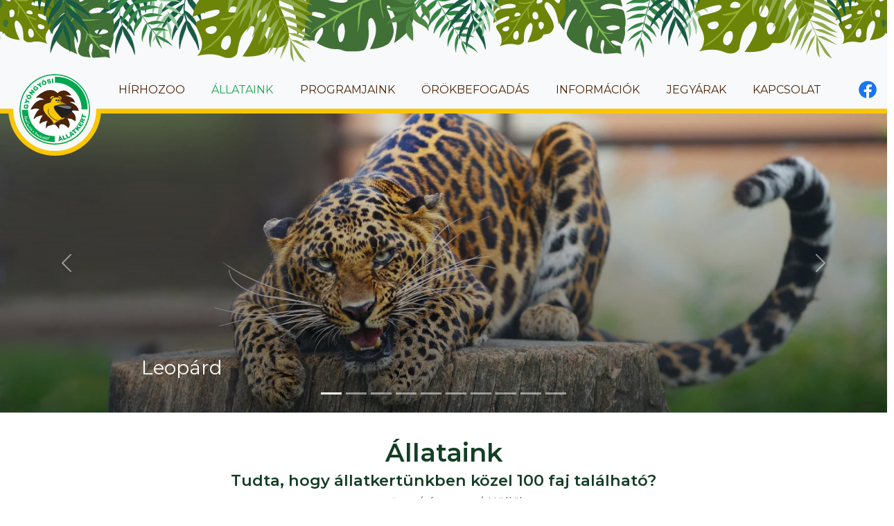

--- FILE ---
content_type: text/html; charset=UTF-8
request_url: https://gyongyos-zoo.hu/allataink/hullok/
body_size: 25861
content:
<!doctype html><html lang=hu><head><meta charset=utf-8><title>Hüllők</title>
<meta name=viewport content="width=device-width,minimum-scale=1"><meta name=theme-color content="#ffffff"><meta name=description content="bla bla bla bla"><meta name=robots content="index, follow"><link rel=preconnect href=https://fonts.googleapis.com><link rel=preconnect href=https://fonts.gstatic.com crossorigin><link href="https://fonts.googleapis.com/css2?family=Montserrat:wght@400;600&display=swap" rel=stylesheet><link rel=apple-touch-icon sizes=180x180 href=/apple-touch-icon.png><link rel=icon type=image/png sizes=32x32 href=/favicon-32x32.png><link rel=icon type=image/png sizes=16x16 href=/favicon-16x16.png><link rel=manifest href=/site.webmanifest><link rel=mask-icon href=/safari-pinned-tab.svg color=#5bbad5><meta name=msapplication-TileColor content="#da532c"><meta name=theme-color content="#ffffff"><link href=/scss/styles.281a413c0553c2c425e46ffc272a640d79f340777e523303d41746ce99037b0e.css rel=stylesheet><link href=/allataink/hullok/index.xml rel=alternate type=application/rss+xml title="Gyöngyösi Állatkert"><link href=/allataink/hullok/index.xml rel=feed type=application/rss+xml title="Gyöngyösi Állatkert"><meta property="og:url" content="https://gyongyos-zoo.hu/allataink/hullok/"><meta property="og:site_name" content="Gyöngyösi Állatkert"><meta property="og:title" content="Hüllők"><meta property="og:description" content="bla bla bla bla"><meta property="og:locale" content="hu_HU"><meta property="og:type" content="website"><meta property="og:image" content="https://gyongyos-zoo.hu/img/og_200x200.jpg"><meta name=twitter:card content="summary_large_image"><meta name=twitter:image content="https://gyongyos-zoo.hu/img/og_200x200.jpg"><meta name=twitter:title content="Hüllők"><meta name=twitter:description content="bla bla bla bla"></head><body class="ma0 avenir bg-near-white"><nav class="navbar navbar-expand-lg navbar-light bg-light" aria-label="Main navigation"><div class=container-xxl><a class=navbar-brand href=/><img src=/img/logo/zoo_mirror.svg alt="Gyöngyösi zoo, állatkert"></a>
<button class="navbar-toggler p-0 border-0 ms-auto" type=button id=navbarSideCollapse aria-label="Toggle navigation">
<span class=navbar-toggler-icon></span></button><div class="navbar-collapse offcanvas-collapse bg-light" id=navbarsExampleDefault><ul class="navbar-nav me-auto mb-2 mb-lg-0 w-100"><li class="nav-item navKezdolap"><a class=nav-link aria-current=page href=/>Kezdőlap</a></li><li class=nav-item><a class=nav-link href=/hirhozoo/>HírhoZoo</a></li><li class="nav-item dropdown"><a class="nav-link dropdown-toggle active" href=/allataink/ id=dropdownAllataink data-bs-toggle=dropdown aria-expanded=false>Állataink</a><div class="dropdown-menu dropdown-menu-allataink py-lg-4 px-lg-4" aria-labelledby=dropdownAllataink><div class=row><div class=col-lg-4><ul class=mt-lg-3><li><a class=dropdown-item href=/allataink/hullok/ onmouseover='document.getElementById("nav-img-allataink").setAttribute("src","/img/nav/leguan.png")'>Hüllők</a></li><li><a class=dropdown-item href=/allataink/ragadozok/ onmouseover='document.getElementById("nav-img-allataink").setAttribute("src","/img/nav/leopard.png")'>Ragadozók</a></li><li><a class=dropdown-item href=/allataink/madarak/ onmouseover='document.getElementById("nav-img-allataink").setAttribute("src","/img/nav/pava.png")'>Madarak</a></li></ul></div><div class=col-lg-4><ul class=mt-lg-3><li><a class=dropdown-item href=/allataink/novenyevok/ onmouseover='document.getElementById("nav-img-allataink").setAttribute("src","/img/nav/alpaka.png")'>Növényevők</a></li><li><a class=dropdown-item href=/allataink/ragcsalok/ onmouseover='document.getElementById("nav-img-allataink").setAttribute("src","/img/nav/nyul.png")'>Rágcsálók</a></li><li><a class=dropdown-item href=/allataink/majmok/ onmouseover='document.getElementById("nav-img-allataink").setAttribute("src","/img/nav/rezusz-makako.png")'>Majmok</a></li></ul></div><div class="col-lg-4 d-none d-lg-block"><img src=/img/nav/rezusz-makako.png class=img-fluid alt id=nav-img-allataink></div></div></div></li><li class="nav-item dropdown"><a class='nav-link dropdown-toggle' href=/programjaink/ id=dropdownProgramjaink data-bs-toggle=dropdown aria-expanded=false>Programjaink</a><ul class="dropdown-menu dropdown-menu-programjaink" aria-labelledby=dropdownProgramjaink><div class=row><div class=col-lg-6><ul><li><a class=dropdown-item href=/programjaink/foglalkozasok/>Foglalkozások Csoportoknak</a></li><li><a class=dropdown-item href=/programjaink/husvet/>Húsvét</a></li><li><a class=dropdown-item href=/programjaink/majus-1/>Május 1.</a></li><li><a class=dropdown-item href=/programjaink/punkosd/>Pünkösd</a></li><li><a class=dropdown-item href=/programjaink/gyermeknap/>Gyermeknap</a></li></ul></div><div class=col-lg-6><ul><li><a class=dropdown-item href=/programjaink/ejszakazoo/>Éjszakázó</a></li><li><a class=dropdown-item href=/programjaink/taborok/>Táborok</a></li><li><a class=dropdown-item href=/programjaink/osztalykirandulas/>Osztálykirándulás</a></li><li><a class=dropdown-item href=/programjaink/szuletesnapi-rendezveny/>Születésnapi rendezvény</a></li></ul></div></div></ul></li><li class=nav-item><a class=nav-link href=/orokbefogadas/>Örökbefogadás</a></li><li class="nav-item dropdown"><a class="nav-link dropdown-toggle" href=/informaciok/ id=dropdownInformaciok data-bs-toggle=dropdown aria-expanded=false>Információk</a><ul class="dropdown-menu dropdown-menu-informaciok" aria-labelledby=dropdownInformaciok><div class=row><div class=col-lg-6><ul><li><a class=dropdown-item href=/rolunk/>Rólunk</a></li><li><a class=dropdown-item href=/1szazalek/>1% felajánlása</a></li><li><a class=dropdown-item href=/fotogaleria/>Fotógaléria</a></li><li><a class=dropdown-item href=/allatbefogadasi-tajekoztato/>Állatbefogadási tájékoztató</a></li><li><a class=dropdown-item href=/bufe-ajandekbolt/>Büfé, ajándékbolt</a></li></ul></div><div class=col-lg-6><ul><li><a class=dropdown-item href=/palyazatok/>Pályazatok</a></li><li><a class=dropdown-item href=/dl/gyongyosi-allatkert-kft_adatkezelesi_szabalyzat.pdf target=_blank>Adatvédelem</a></li><li><a class=dropdown-item href=/dl/suti_20230403.pdf target=_blank>Adatkezelési tájékoztató</a></li><li><a class=dropdown-item href=/parkolasi-segedlet/>Parkolási segédlet</a></li></ul></div></div></ul></li><li class=nav-item><a class=nav-link href=/arak/>Jegyárak</a></li><li class="nav-item dropdown"><a class="nav-link dropdown-toggle" href=/irjon-nekunk/ id=dropdown01 data-bs-toggle=dropdown aria-expanded=false>Kapcsolat</a><ul class="dropdown-menu dropdown-menu-kapcsolat" aria-labelledby=dropdown01><li><a class=dropdown-item href=/elerhetoseg/>Elérhetőségek</a></li><li><a class=dropdown-item href=/alapitvanyunk/>Alapítványunk</a></li><li><a class=dropdown-item href=/irjon-nekunk/>Írjon nekünk</a></li></ul></li></ul><div class=text-start><a href=https://www.facebook.com/GyongyosiAllatkert/ target=_blank class=nav-facebook><svg style="max-height:1.6rem" viewBox="0 0 1024 1024"><path d="M1024 512C1024 229.23 794.77.0 512 0S0 229.23.0 512c0 255.55 187.23 467.37 432 505.78V660H302V512h130V399.2C432 270.88 508.438 2e2 625.39 2e2 681.406 2e2 740 210 740 210v126h-64.562C611.836 336 592 375.469 592 415.957V512h142l-22.699 148h-119.3v357.78c244.77-38.41 432-250.23 432-505.78" fill="#1876f2"/><path d="M711.3 660l22.699-148h-142v-96.043c0-40.488 19.836-79.957 83.438-79.957h64.562V210s-58.594-10-114.61-10c-116.95.0-193.39 70.879-193.39 199.2V512h-130v148h130v357.78c26.066 4.09 52.785 6.219 80 6.219s53.934-2.13 80-6.219V660h119.3" fill="#fff"/></svg></a></div></div></div></nav><header class=border-bottom><div id=page-header-carousel class="carousel slide carousel-fade" data-bs-ride=carousel><div class=carousel-indicators><button type=button data-bs-target=#page-header-carousel data-bs-slide-to=0 class=active aria-current=true aria-label="Slide 1"></button>
<button type=button data-bs-target=#page-header-carousel data-bs-slide-to=1 aria-label="Slide 2"></button>
<button type=button data-bs-target=#page-header-carousel data-bs-slide-to=2 aria-label="Slide 3"></button>
<button type=button data-bs-target=#page-header-carousel data-bs-slide-to=3 aria-label="Slide 4"></button>
<button type=button data-bs-target=#page-header-carousel data-bs-slide-to=4 aria-label="Slide 5"></button>
<button type=button data-bs-target=#page-header-carousel data-bs-slide-to=5 aria-label="Slide 6"></button>
<button type=button data-bs-target=#page-header-carousel data-bs-slide-to=6 aria-label="Slide 7"></button>
<button type=button data-bs-target=#page-header-carousel data-bs-slide-to=7 aria-label="Slide 8"></button>
<button type=button data-bs-target=#page-header-carousel data-bs-slide-to=8 aria-label="Slide 9"></button>
<button type=button data-bs-target=#page-header-carousel data-bs-slide-to=9 aria-label="Slide 10"></button></div><div class=carousel-inner><div class="carousel-item active"><picture><source srcset=/img/header/leopard/leopard_480x.jpg media="(max-width: 480px)"><source srcset=/img/header/leopard/leopard_992x.jpg media="(max-width: 992px)"><source srcset=/img/header/leopard/leopard_1400x.jpg media="(max-width: 1400px)"><source srcset=/img/header/leopard/leopard_1920x.jpg media="(max-width: 1920px)"><source srcset=/img/header/leopard/leopard_3000x.jpg><img src=/img/header/leopard/leopard_1400x.jpg class="d-block w-100" alt=Leopárd></picture><div class="carousel-caption d-none d-md-block container-xxl"><h3>Leopárd</h3></div></div><div class=carousel-item><picture><source srcset=/img/header/buzos-borz/buzos-borz_480x.jpg media="(max-width: 480px)"><source srcset=/img/header/buzos-borz/buzos-borz_992x.jpg media="(max-width: 992px)"><source srcset=/img/header/buzos-borz/buzos-borz_1400x.jpg media="(max-width: 1440px)"><source srcset=/img/header/buzos-borz/buzos-borz_1920x.jpg media="(max-width: 1920px)"><source srcset=/img/header/buzos-borz/buzos-borz_3000x.jpg><img src=/img/header/buzos-borz/buzos-borz_1400x.jpg class="d-block w-100" alt="Bűzös borz" loading=lazy></picture><div class="carousel-caption d-none d-md-block container-xxl"><h3>Csíkos Bűzös Borz (Szkunk)</h3></div></div><div class=carousel-item><picture><source srcset=/img/header/gyurusfarku-majom/gyurusfarku-majom_480x.jpg media="(max-width: 480px)"><source srcset=/img/header/gyurusfarku-majom/gyurusfarku-majom_992x.jpg media="(max-width: 992px)"><source srcset=/img/header/gyurusfarku-majom/gyurusfarku-majom_1400x.jpg media="(max-width: 1440px)"><source srcset=/img/header/gyurusfarku-majom/gyurusfarku-majom_1920x.jpg media="(max-width: 1920px)"><source srcset=/img/header/gyurusfarku-majom/gyurusfarku-majom_3000x.jpg><img src=/img/header/gyurusfarku-majom/gyurusfarku-majom_1400x.jpg class="d-block w-100" alt="Gyűrűsfarkú majom" loading=lazy></picture><div class="carousel-caption d-none d-md-block container-xxl"><h3>Gyűrűsfarkú majom</h3></div></div><div class=carousel-item><picture><source srcset=/img/header/leguan/leguan_480x.jpg media="(max-width: 480px)"><source srcset=/img/header/leguan/leguan_992x.jpg media="(max-width: 992px)"><source srcset=/img/header/leguan/leguan_1400x.jpg media="(max-width: 1400px)"><source srcset=/img/header/leguan/leguan_1920x.jpg media="(max-width: 1920px)"><source srcset=/img/header/leguan/leguan_3000x.jpg><img src=/img/header/leguan/leguan_1400x.jpg class="d-block w-100" alt=Leguán loading=lazy></picture><div class="carousel-caption d-none d-md-block container-xxl"><h3>Leguán</h3></div></div><div class=carousel-item><picture><source srcset=/img/header/pava/pava_480x.jpg media="(max-width: 480px)"><source srcset=/img/header/pava/pava_992x.jpg media="(max-width: 992px)"><source srcset=/img/header/pava/pava_1400x.jpg media="(max-width: 1400px)"><source srcset=/img/header/pava/pava_1920x.jpg media="(max-width: 1920px)"><source srcset=/img/header/pava/pava_3000x.jpg><img src=/img/header/pava/pava_1400x.jpg class="d-block w-100" alt=Páva loading=lazy></picture><div class="carousel-caption d-none d-md-block container-xxl"><h3>Páva</h3></div></div><div class=carousel-item><picture><source srcset=/img/header/alpaka/alpaka_480x.jpg media="(max-width: 480px)"><source srcset=/img/header/alpaka/alpaka_992x.jpg media="(max-width: 992px)"><source srcset=/img/header/alpaka/alpaka_1400x.jpg media="(max-width: 1400px)"><source srcset=/img/header/alpaka/alpaka_1920x.jpg media="(max-width: 1920px)"><source srcset=/img/header/alpaka/alpaka_3000x.jpg><img src=/img/header/alpaka/alpaka_1400x.jpg class="d-block w-100" alt=Alpaka loading=lazy></picture><div class="carousel-caption d-none d-md-block container-xxl"><h3>Alpaka</h3></div></div><div class=carousel-item><picture><source srcset=/img/header/kis-oroszlan/kis-oroszlan_480x.jpg media="(max-width: 480px)"><source srcset=/img/header/kis-oroszlan/kis-oroszlan_992x.jpg media="(max-width: 992px)"><source srcset=/img/header/kis-oroszlan/kis-oroszlan_1400x.jpg media="(max-width: 1400px)"><source srcset=/img/header/kis-oroszlan/kis-oroszlan_1920x.jpg media="(max-width: 1920px)"><source srcset=/img/header/kis-oroszlan/kis-oroszlan_3000x.jpg><img src=/img/header/kis-oroszlan/kis-oroszlan_1400x.jpg class="d-block w-100" alt=Oroszlán loading=lazy></picture><div class="carousel-caption d-none d-md-block container-xxl"><h3>Oroszlán</h3></div></div><div class=carousel-item><picture><source srcset=/img/header/nyest/nyest_480x.jpg media="(max-width: 480px)"><source srcset=/img/header/nyest/nyest_992x.jpg media="(max-width: 992px)"><source srcset=/img/header/nyest/nyest_1400x.jpg media="(max-width: 1400px)"><source srcset=/img/header/nyest/nyest_1920x.jpg media="(max-width: 1920px)"><source srcset=/img/header/nyest/nyest_3000x.jpg><img src=/img/header/nyest/nyest_1400x.jpg class="d-block w-100" alt=Nyest loading=lazy></picture><div class="carousel-caption d-none d-md-block container-xxl"><h3>Nyest</h3></div></div><div class=carousel-item><picture><source srcset=/img/header/tarajos-sul/tarajos-sul_480x.jpg media="(max-width: 480px)"><source srcset=/img/header/tarajos-sul/tarajos-sul_992x.jpg media="(max-width: 992px)"><source srcset=/img/header/tarajos-sul/tarajos-sul_1400x.jpg media="(max-width: 1400px)"><source srcset=/img/header/tarajos-sul/tarajos-sul_1920x.jpg media="(max-width: 1920px)"><source srcset=/img/header/tarajos-sul/tarajos-sul_3000x.jpg><img src=/img/header/tarajos-sul/tarajos-sul_1400x.jpg class="d-block w-100" alt="Tarajos sül" loading=lazy></picture><div class="carousel-caption d-none d-md-block container-xxl"><h3>Tarajos sül</h3></div></div><div class=carousel-item><picture><source srcset=/img/header/vidra/vidra_480x.jpg media="(max-width: 480px)"><source srcset=/img/header/vidra/vidra_992x.jpg media="(max-width: 992px)"><source srcset=/img/header/vidra/vidra_1400x.jpg media="(max-width: 1400px)"><source srcset=/img/header/vidra/vidra_1920x.jpg media="(max-width: 1920px)"><source srcset=/img/header/vidra/vidra_3000x.jpg><img src=/img/header/vidra/vidra_1400x.jpg class="d-block w-100" alt=Vidra loading=lazy></picture><div class="carousel-caption d-none d-md-block container-xxl"><h3>Vidra</h3></div></div></div><button class=carousel-control-prev type=button data-bs-target=#page-header-carousel data-bs-slide=prev>
<span class=carousel-control-prev-icon aria-hidden=true></span>
<span class=visually-hidden>Előző</span>
</button>
<button class=carousel-control-next type=button data-bs-target=#page-header-carousel data-bs-slide=next>
<span class=carousel-control-next-icon aria-hidden=true></span>
<span class=visually-hidden>Következő</span></button></div></header><main><div class=container-xxl><h1 class=pageTitle>Állataink</h1><h1 class="pagePostTitle mb-2">Tudta, hogy állatkertünkben közel 100 faj található?</h1><nav aria-label=breadcrumb><ol class="breadcrumb justify-content-center"><li class=breadcrumb-item><a href=/>Kezdőlap</a></li><li class=breadcrumb-item><a href=/allataink/>Állataink</a></li><li class="breadcrumb-item active" aria-current=page>Hüllők</li></ol></nav><div class="row row-cols-1 row-cols-md-3 g-4 mb-4 mt-4 pswp-gallery" id=my-gallery><div class="col image-content"><div class=position-relative><a href=/img/allataink/hullok/agama.jpg data-pswp-width=569 data-pswp-height=427><img src=/img/allataink/hullok/agama_600x400.jpg class=card-img alt=Agáma><div class="content-details fadeIn-top"><h3>Agáma</h3></div></a></div></div><div class="col image-content"><div class=position-relative><a href=/img/allataink/hullok/albinopiton.jpg data-pswp-width=750 data-pswp-height=505><img src=/img/allataink/hullok/albinopiton_600x.jpg class=card-img alt="Albínó piton"><div class="content-details fadeIn-top"><h3>Albínó piton</h3></div></a></div></div><div class="col image-content"><div class=position-relative><a href=/img/allataink/hullok/gabonasiklo.jpg data-pswp-width=800 data-pswp-height=533><img src=/img/allataink/hullok/gabonasiklo_600x.jpg class=card-img alt=Gabonasikló><div class="content-details fadeIn-top"><h3>Gabonasikló</h3></div></a></div></div><div class="col image-content"><div class=position-relative><a href=/img/allataink/hullok/gorog_teknos.jpg data-pswp-width=1000 data-pswp-height=972><img src=/img/allataink/hullok/gorog_teknos_600x.jpg class=card-img alt="Görög teknős"><div class="content-details fadeIn-top"><h3>Görög teknős</h3></div></a></div></div><div class="col image-content"><div class=position-relative><a href=/img/allataink/hullok/kiralypiton.jpg data-pswp-width=600 data-pswp-height=400><img src=/img/allataink/hullok/kiralypiton_600x.jpg class=card-img alt=Királypiton><div class="content-details fadeIn-top"><h3>Királypiton</h3></div></a></div></div><div class="col image-content"><div class=position-relative><a href=/img/allataink/hullok/kiralysiklo.jpg data-pswp-width=1600 data-pswp-height=908><img src=/img/allataink/hullok/kiralysiklo_600x.jpg class=card-img alt=Királysikló><div class="content-details fadeIn-top"><h3>Királysikló</h3></div></a></div></div><div class="col image-content"><div class=position-relative><a href=/img/allataink/hullok/leguan_2000x.jpg data-pswp-width=2000 data-pswp-height=1335><img src=/img/allataink/hullok/leguan_600x400.jpg class=card-img alt=Leguán><div class="content-details fadeIn-top"><h3>Leguán</h3></div></a></div></div><div class="col image-content"><div class=position-relative><a href=/img/allataink/hullok/leopard_gekko.jpg data-pswp-width=600 data-pswp-height=375><img src=/img/allataink/hullok/leopard_gekko_600x.jpg class=card-img alt=Leopárdgekkó><div class="content-details fadeIn-top"><h3>Leopárdgekkó</h3></div></a></div></div><div class="col image-content"><div class=position-relative><a href=/img/allataink/hullok/pancelos-gyik.jpg data-pswp-width=520 data-pswp-height=390><img src=/img/allataink/hullok/pancelos-gyik_600x400.jpg class=card-img alt="Páncélos gyík"><div class="content-details fadeIn-top"><h3>Páncélos gyík</h3></div></a></div></div><div class="col image-content"><div class=position-relative><a href=/img/allataink/hullok/pavaszemes_gyik.jpg data-pswp-width=600 data-pswp-height=400><img src=/img/allataink/hullok/pavaszemes_gyik_600x.jpg class=card-img alt="Pávaszemes gyík"><div class="content-details fadeIn-top"><h3>Pávaszemes gyík</h3></div></a></div></div><div class="col image-content"><div class=position-relative><a href=/img/allataink/hullok/teknos.jpg data-pswp-width=1280 data-pswp-height=852><img src=/img/allataink/hullok/teknos_600x400.jpg class=card-img alt=Teknős><div class="content-details fadeIn-top"><h3>Teknős</h3></div></a></div></div><div class="col image-content"><div class=position-relative><a href=/img/allataink/hullok/vizi_agama.jpg data-pswp-width=1920 data-pswp-height=1281><img src=/img/allataink/hullok/vizi_agama_600x.jpg class=card-img alt=Viziagáma><div class="content-details fadeIn-top"><h3>Viziagáma</h3></div></a></div></div></div></div></main><footer class=bd-footer><div class="container-xxl pt-5"><div class=row><div class=col-md-4><a href=/><svg viewBox="0 0 537.07 537.65"><defs><clipPath id="prefix__a"><path d="M297.64 152.12c148.31.0 268.54 120.36 268.54 268.83S445.95 689.77 297.64 689.77c-148.3.0-268.53-120.36-268.53-268.82s120.23-268.83 268.53-268.83"/></clipPath></defs><g transform="translate(-29.105 -152.12)" clip-path="url(#prefix__a)" clip-rule="evenodd" fill="#fff"><path d="M29.105 689.77V152.12h537.07v537.65z"/></g><path d="M55.449 247.75l-6.809-.957 2.2-15.652 13.96 1.965c1.618 3.281 2.641 6.125 3.048 8.535.417 2.41.398 5.191-.043 8.352-.547 3.894-1.657 6.968-3.329 9.234-1.664 2.273-3.906 3.894-6.714 4.871-2.817.98-5.914 1.238-9.309.758-3.574-.5-6.582-1.68-9.023-3.524-2.43-1.855-4.133-4.296-5.106-7.335-.746-2.372-.851-5.438-.324-9.196.508-3.617 1.215-6.28 2.125-7.992.906-1.7 2.129-3.047 3.676-4.043 1.539-.988 3.41-1.637 5.613-1.934l.367 10.016c-1.293.23-2.332.786-3.125 1.653-.789.863-1.289 2.047-1.496 3.535-.312 2.223.207 4.102 1.563 5.637 1.363 1.539 3.703 2.547 7.043 3.015 3.547.5 6.172.184 7.875-.937 1.703-1.117 2.73-2.871 3.066-5.262.156-1.129.14-2.234-.043-3.305-.184-1.078-.574-2.34-1.176-3.77l-3.086-.433zm-17.047-26.023 3.129-10.926 12.574-3.344-8.895-9.504 3.11-10.855 14.934 17.676L76.57 208.6l-2.824 9.855-13.316-3.824zm27.09-32.188c-4.809-2.453-7.871-5.71-9.18-9.754-1.316-4.055-.754-8.473 1.684-13.262 2.5-4.91 5.742-8.023 9.73-9.34 3.977-1.308 8.348-.758 13.086 1.66 3.446 1.758 5.977 3.782 7.586 6.067 1.614 2.285 2.477 4.836 2.59 7.652.11 2.824-.668 5.863-2.336 9.14-1.691 3.325-3.625 5.81-5.793 7.454-2.172 1.637-4.742 2.547-7.726 2.738-2.98.184-6.196-.597-9.641-2.355zm4.684-9.102c2.98 1.52 5.394 2.059 7.257 1.618 1.864-.446 3.282-1.622 4.25-3.528.996-1.957 1.133-3.8.407-5.52-.73-1.722-2.739-3.429-6.032-5.109-2.777-1.418-5.09-1.886-6.94-1.422-1.849.47-3.259 1.66-4.24 3.586-.933 1.832-1.038 3.64-.3 5.418.73 1.774 2.602 3.43 5.598 4.957zm-22.051-10.332 2.664-5.234 5.023 2.563-2.664 5.234zm4.343-8.53 2.696-5.294 5.023 2.559-2.7 5.297zm20.266-20.208 5.88-7.531 22.085 1.453-14.418-11.277 5.93-7.598 26.062 20.383-5.93 7.602-21.937-1.418 14.31 11.191-5.919 7.582zm53.633-29.629-4.777-4.949 11.355-10.98 9.797 10.156c-.742 3.578-1.688 6.45-2.848 8.602-1.152 2.152-2.879 4.336-5.172 6.554-2.824 2.73-5.59 4.473-8.297 5.227-2.71.762-5.476.66-8.289-.305-2.824-.96-5.422-2.668-7.804-5.136-2.508-2.598-4.153-5.383-4.942-8.34-.773-2.957-.613-5.93.488-8.926.872-2.328 2.672-4.813 5.399-7.445 2.625-2.54 4.82-4.203 6.59-4.989 1.761-.78 3.55-1.09 5.382-.922 1.825.168 3.696.813 5.614 1.938l-5.867 8.117c-1.16-.613-2.325-.82-3.48-.62-1.153.19-2.278.815-3.356 1.858-1.614 1.56-2.356 3.364-2.235 5.407.13 2.054 1.352 4.289 3.695 6.718 2.489 2.579 4.75 3.946 6.786 4.114 2.027.172 3.914-.582 5.648-2.258a10.607 10.607.0 002-2.629c.52-.96.984-2.195 1.395-3.695l-2.168-2.246zm4.149-31.508 9.52-6.191 11.68 5.734-.481-13.016 9.46-6.148-.316 23.148 7.543 11.633-8.59 5.582-7.542-11.63zm41.246-6c-2.281-4.894-2.692-9.348-1.238-13.344 1.457-4.008 4.617-7.14 9.48-9.41 4.992-2.332 9.46-2.785 13.41-1.363 3.941 1.418 7.047 4.547 9.297 9.375 1.633 3.504 2.379 6.66 2.246 9.453-.137 2.793-1.023 5.336-2.668 7.625-1.652 2.293-4.133 4.21-7.46 5.765-3.38 1.575-6.427 2.344-9.15 2.305-2.714-.05-5.304-.918-7.773-2.605-2.46-1.696-4.511-4.293-6.144-7.801zm9.285-4.281c1.414 3.031 2.984 4.941 4.727 5.746 1.738.797 3.582.742 5.515-.16 1.989-.93 3.23-2.297 3.715-4.098.484-1.808-.047-4.394-1.61-7.746-1.32-2.828-2.851-4.625-4.597-5.398-1.742-.77-3.59-.7-5.543.215-1.863.867-3.059 2.226-3.57 4.082-.516 1.847-.059 4.304 1.363 7.359zm-11.023-21.734 5.32-2.48 2.38 5.113-5.317 2.48zm8.668-4.047 5.383-2.512 2.383 5.114-5.383 2.511zm32.113 20.105 9.29-2.95c.585 1.485 1.292 2.548 2.12 3.2 1.344 1.047 2.965 1.324 4.864.852 1.414-.352 2.421-.953 3.027-1.813.594-.855.785-1.723.566-2.598-.207-.828-.75-1.488-1.648-1.964-.895-.473-2.738-.672-5.543-.594-4.594.105-8.016-.414-10.273-1.574-2.273-1.156-3.723-2.989-4.348-5.5-.41-1.656-.324-3.336.27-5.043.59-1.703 1.738-3.215 3.449-4.54 1.71-1.316 4.234-2.39 7.574-3.226 4.106-1.023 7.426-1.043 9.957-.05 2.531.987 4.414 3.097 5.653 6.323l-9.211 2.88c-.606-1.38-1.391-2.305-2.356-2.762-.953-.454-2.133-.512-3.531-.16-1.156.289-1.965.742-2.422 1.382-.465.633-.605 1.305-.43 2.008.125.508.48.902 1.059 1.195.578.309 1.781.422 3.629.352 4.566-.149 7.902.027 10.016.516 2.113.492 3.777 1.332 4.98 2.539 1.207 1.203 2.036 2.68 2.473 4.437.512 2.059.41 4.102-.293 6.121-.703 2.024-1.969 3.739-3.789 5.149-1.816 1.406-4.285 2.496-7.39 3.273-5.458 1.363-9.497 1.258-12.122-.328-2.632-1.574-4.484-3.95-5.57-7.125zm34.727-29.566 10.203-.89 2.883 32.98-10.203.894zm24.262-14.586c64.344-1.465 128.52 21.898 176.91 70.344 48.707 48.762 72.031 113.53 70.23 178.36h-45.855c1.465-52.867-17.555-105.68-57.27-145.43-39.398-39.445-91.633-58.496-144.02-57.363zm-1.266 497.39c-64.762 1.8-129.46-21.547-178.16-70.309-47.828-47.879-71.199-111.19-70.324-174.85H65.92c-.546 51.684 18.508 103.04 57.34 141.92 39.715 39.758 92.47 58.797 145.27 57.328zm50.348-16.176-11.3 2.82-.231 5.692-10.133 2.527 4.059-35.137 10.812-2.7 20.066 29.118-10.38 2.59zm-3.808-6.43-6.426-10.664-.652 12.43zm-10.79-27.445 7.661-1.91-5.438 8.317-4.265 1.066zm20.77 3.63 9.727-3.16 7.704 23.73 15.168-4.935 2.515 7.758-24.895 8.098zm24.524-8.747 9.191-4.488 10.93 22.43 14.332-7 3.57 7.332-23.523 11.484zm55.77-.5-9.54 6.684 1.821 5.398-8.555 5.996-8.789-34.258 9.13-6.398 29.155 19.98-8.762 6.14zm-5.856-4.637-9.816-7.652 3.84 11.84zm-4.14-22.242 23.793-19.992 5.254 6.266-7.989 6.711 16.008 19.098-7.828 6.574-16.008-19.098-7.98 6.707zm25.238-21.223 6.152-8.168 9.98 7.532-3.53-16.102 8.175-10.86 2.711 17.149 24.027 2.343-7.578 10.066-15.06-2.625 1.235 7.555 6.453 4.867-6.152 8.172zm21.383-28.25 14.512-23.246 5.988 3.747-9.086 14.55 4.461 2.79 8.426-13.5 5.722 3.578-8.425 13.5 5.523 3.457 9.348-14.977 6.355 3.972-14.777 23.676zm45.082-11.34-30.215-13.469 6.93-15.578c1.285-2.886 2.511-4.988 3.687-6.289 1.172-1.308 2.637-2.132 4.398-2.468 1.75-.344 3.59-.079 5.512.777 1.68.75 2.96 1.75 3.863 3.004.899 1.262 1.446 2.687 1.649 4.273.12 1.016.039 2.285-.27 3.809.867-.945 1.602-1.59 2.203-1.938.395-.226 1.145-.492 2.246-.789 1.106-.289 1.922-.449 2.461-.468l10.77-.622-4.699 10.566-11.457.875c-1.473.106-2.504.32-3.082.66-.762.462-1.336 1.126-1.715 1.977l-.367.824 12.262 5.465zm-13.797-17.402 1.754-3.94c.187-.423.418-1.31.691-2.657a2.759 2.759.0 00-.273-1.942 3.103 3.103.0 00-1.493-1.367c-.98-.433-1.863-.457-2.66-.07-.8.387-1.578 1.43-2.336 3.137l-1.828 4.105zm-4.637-23.94 8.04-30.04 7.89 2.118-2.696 10.082 24.055 6.453-2.644 9.883-24.055-6.454-2.7 10.074zM268.535.008c148.28.0 268.54 120.38 268.54 268.83.0 148.44-120.25 268.82-268.54 268.82S.005 417.278.005 268.838c0-148.45 120.25-268.83 268.53-268.83zm0 8.898c143.38.0 259.64 116.4 259.64 259.93s-116.27 259.93-259.64 259.93-259.64-116.4-259.64-259.93 116.27-259.93 259.64-259.93" fill="#00a64f" fill-rule="evenodd"/><path d="M288.966 144.7s55.273-51.582 102.25 16.922c0 0-24.363-3-46.469.348-22.102 3.351 53.246 7.007 66.914 36.102 9.41 20.035 12.91 17.176 1.676 14.32-5.082-1.293-13.184-2.586-25.12-1.758-38.317 2.656 51.132 9.273 59.94 68.996.0.0-53.914-12.238-53.805 2.191.074 10.398 40.605 22.594 30.11 76.184.0.0-29.747-27.148-63.548-20.188.0.0 34.176 43.246 9.933 69.832.0.0-33.574-39.445-63.828-24.145-7.37 3.73-8.214 26.031-6.835 30.422.652 2.078-5.582-7.55-14.047-17.18-9.41-10.703-21.578-21.402-30.113-16.023-16.208 10.22-50.079 8.992-51.27 29.953-.204 3.637-6.707-39.992 12.22-51.125 18.93-11.129-44.208.461-57.548 14.746-13.344 14.285 2.261-44.172 20.38-56.426 18.116-12.254-53.415-2.074-68.388 21.801-6.645 10.598 18.27-60.062 41.86-68.734 12.655-4.652-31.7-17.246-63.208-1.281-4.715 2.39 3.94-16.793 20.227-35.98 16.84-19.836 41.836-39.676 68.62-35.656 13.41 2.012 10.5-4.05.95-10.113-11.398-7.234-32.242-14.465-46.098-7.984-10.406 4.863 2.261-11.723 25.512-28.31 33.668-24.015 89.535-48.03 129.68-6.913" fill="#4f2307"/><path d="M290.266 143.58c15.613-13.008 34.922-20.344 53.414-17.531 18.605 2.738 33.61 15.09 44.695 29.48l2.055 2.777 1.03 1.39.517.7.257.348.067.09c-.2.332-.094.172.011.011.192-.293.383-.586-1.26 2.114l-.052-.004-.207-.024-6.824-.562a224.63 224.63.0 00-13.94-.477c-8.99-.023-20.024.555-27.98 2.305-.216-2.36.284-1.832.967-1.309.372.282.797.567 1.192.399l3.637 1 7.593 1.883c5.14 1.273 10.395 2.652 15.727 4.277 10.586 3.332 21.852 7.305 32.016 14.973 5.977 3.707 10.457 12.125 14.457 20.477 1.192 2.117 2.426 4.148 3.852 6.5.203.402.453.867.61 1.535-1.485 2.793-2.008 2.477-2.415 2.156-.199-.156-.367-.312-.61-.09-.773-.226-1.39-.457-2.023-.656l-3.812-1.144c-5.203-1.32-10.934-2.04-16.992-2.02-3.027-.02-6.14.133-9.313.34-1.585.121-3.195.277-4.71.52a11.17 11.17.0 00-1.997.472c-.015-.015-.015-.011-.008-.008.032.012.227.024.293-1.086-.05-.422-.21-.297.153-.105 5.117 3.004 12.254 5.566 18.633 8.848 13.047 6.44 26.793 14.914 37.25 27.94 5.246 6.434 9.297 14.146 11.656 22.505.683 2.066 1.011 4.23 1.441 6.375l.156.808.08.402c-.337.336-.16.204.014.07.32-.241.64-.484-2.137 2.102l-.187-.043-1.543-.332-3.12-.632a268.615 268.615.0 00-12.688-2.16c-8.508-1.118-17.367-2.223-25.86-1.204-4.003.512-8.765 2.074-8.112 5.18.648 2.98 4.742 6.281 7.867 9.297 14.043 11.727 24.336 30.008 23.812 49.227-.09 4.73-.336 9.441-1.2 14.07l-.507 3.492c.265-.039-.66.29-1.649.617-1.375.457-2.867.918-1.375.375l-.148-.133-.313-.265-.636-.54-1.313-1.062c-1.765-1.402-3.605-2.726-5.469-4.004-7.496-5.074-15.656-9.148-24.184-11.797-8.504-2.703-17.496-3.586-26.125-2.437l-3.23.473-.403.054c-.144.266.184-.703.536-1.668.453-1.261.945-2.527.472-1.05l.137.175.52.7 1.011 1.39a114.199 114.199.0 0110.22 17.55c7.59 15.599 11.144 36.32-.66 50.466l-1.036 1.25-.262.312-.129.153c-5.332-.024-1.547-.082-2.766-.121l-.488-.551-2.059-2.192c-1.402-1.433-2.82-2.847-4.296-4.18-2.899-2.726-5.973-5.179-9.059-7.527-6.242-4.566-12.875-8.304-19.746-10.484-12.984-4.09-30.96-2.363-31.176 12.02-1.133 5.977-1.606 12.516-.754 17.484.0.114.004.094.012.074.02-.043.047-.082.031 1.04-2.012 1.898-2.637 1.566-2.836 1.23-.117-.2-.086-.398-.105-.129l-.524-.547c-.39-.406-.61-.703-.824-.98l-1.332-1.73-2.54-3.34a221.142 221.142.0 00-4.937-6.258c-6.464-7.95-12.77-14.324-18.676-18.176-6.058-4.278-11.055-3.778-14.055-1.723-3.574 2.106-5.632 2.652-5.605 2.746.074.156-8.078 3.024-22.137 6.926-6.512 2.312-16.402 4.727-20.52 13.254-.465 1.055-.895 2.14-.98 3.363-.11.676-.16 1.004-.333 1.98 1.09 1.196-4.398 1.829-3.355.653-.149-.203-.07-.156-.117-.25l-.106-.363-.18-.73-.164-1.079a83.093 83.093.0 01-.714-8.691c-.2-5.934.0-12.215 1.09-18.738 1.124-6.45 3.054-13.461 7.98-19.258 2.023-2.953 6.781-5.13 7.816-6.461.723 1.398.145 1.148-.789.898-.566-.152-1.27-.308-1.89-.082-1.72.012-3.528.23-5.332.442-14.387 2.265-30.113 6.172-44.203 13.832a29.84 29.84.0 00-4.782 3.379c-1.6.656-1.984 4.28-7.128 3.304-3.97-6.293-.903-9.695-.665-14.246 1.997-8.52 4.99-16.824 8.762-24.94 3.988-7.946 8.176-16.294 16.066-22.212.828-.597 1.672-1.25 2.055-1.77.027-.296.156-.077.195.141.047.239-.004.477-.387.055-1.613-.476-3.949-.472-6.082-.383-4.382.246-8.84.93-13.25 1.84-17.133 4.012-36.262 9.664-47.574 23.168-.328.465-.578.801-.976 1.367-.32.383-.156.407-.89 1.075-.239-.02-.282.12-.356.261-.14.27-.395.535-2.38-.324-.92-1.477-.343-.984-.538-1.586.148-1.808.515-2.66.844-3.894.691-2.278 1.472-4.473 2.285-6.66a221.092 221.092.0 015.34-12.856c3.82-8.43 8.023-16.66 12.918-24.453 4.976-7.69 10.32-15.37 18.156-20.797 1.773-1.242 4.843-2.449 5.644-2.93.113 1.134-.988-.808-3.14-1.37-3.813-1.524-8.098-2.336-12.29-2.953-17.426-2.086-32.93.125-49.367 7.195-3.628-2.844-1.203-3.973-1.515-5.004.293-1.11.72-2.05 1.094-3.043a75.118 75.118.0 012.695-5.512c1.906-3.55 3.992-6.914 6.16-10.156 4.317-6.492 8.992-12.469 13.855-17.957 9.73-10.957 20.348-19.98 31.441-26.023 11.023-6.12 22.711-8.82 32.785-7.96 4.555.632 10.715.937 10.738.304-.265-1.613-4.12-4.836-6.496-6.297-9.996-6.351-21.199-10.207-31.805-10.75-5.48-.242-10.078.64-15.219 2.945-.625.118-1.89.797-3.426-.363-1.734-2.258-.312-2.781-.316-3.73.687-1.418 1.515-2.516 2.328-3.602 1.668-2.125 3.457-4.02 5.25-5.875 14.711-14.363 30.59-24.836 46.941-33.082 16.367-8.09 33.875-13.605 52.344-13.68 18.344-.168 37.66 6.816 51.88 21.75-14.646-14.535-33.872-20.84-51.864-20.258-18.129.5-35.203 6.258-51.203 14.492-15.949 8.36-31.555 18.957-45.773 33.07-1.723 1.797-3.434 3.648-4.95 5.602-.734.988-1.448 1.992-1.898 2.937.262.281-.718.848-.984.406.172-.902.145-.836.254-.765.07.043.2.086.473-.133 4.457-2.145 10.703-3.52 16.29-3.152 11.483.578 22.964 4.523 33.62 11.254 2.57 2.382 6.644 3.12 8.046 9.691-3.367 4.512-6.812 3.836-10.059 3.164-1.527-.32-3.015-.637-4.425-.414-9.34-.789-20.273 1.688-30.848 7.555-20.828 11.32-42.328 35.473-54.977 62.188 13.172-8.977 32.234-10.125 49.398-8.309 4.406.66 8.812 1.453 13.2 3.2 1.092.492 2.19.906 3.327 1.835.996.32 2.972 3.297.86 5.383-2.977 1.883-4.227 1.98-6.134 3.313-6.953 4.777-12.293 12.23-17.098 19.719-4.777 7.601-8.925 15.719-12.688 24.023a216.365 216.365.0 00-5.254 12.645c-.793 2.132-1.558 4.285-2.207 6.425-.304.977-.648 2.344-.699 2.832.344-.14-.129-.039-.625.063-.363.074-.738.148-.824.129-.187.574-.516-1.188-1.012-1.266-.277.317.13-.219.16-.285.27-.375.692-.976 1.032-1.453 12.898-15.148 32.074-20.27 49.742-24.566 4.535-.934 9.105-1.64 13.785-1.906 2.38-.055 4.656-.211 7.406.574 1.531-.441 3.855 3.867 1.953 5.156-.977 1.29-2.004 1.957-2.984 2.688-6.704 4.953-11.086 13.125-14.852 20.797-3.668 7.867-6.606 16.035-8.52 24.21-1.066 3.696-1.23 9.102-1.227 10.837.372-.785 5.227-5.465 8.567-7.102 14.988-8.105 30.59-11.895 45.543-14.285 1.902-.223 3.773-.453 5.73-.473.98-.011 1.961.0 3.063.176.476-.277 4.156 1.196 2.84 4.086-3.59 4.188-6.34 4.25-8.325 7.227-4.214 4.902-6.125 11.406-7.168 17.535-1.035 6.199-1.238 12.285-1.039 18.023a78.852 78.852.0 00.672 8.289l.145.96.058.266c-.09-.132.227.055-.039.239-.254.172-1.035.347-3.19.254.093-.344.222-1.364.335-2.004.13-1.477.637-2.848 1.226-4.176 5.5-10.758 16.113-12.68 22.7-15.203 14.358-3.996 21.882-6.664 21.84-6.817-.055-.074 1.968-.628 5.156-2.523 3.441-2.738 11.637-3.039 17.734 1.79 6.468 4.23 12.906 10.815 19.508 18.91a228.557 228.557.0 015.003 6.347l2.547 3.347 1.286 1.668a10.81 10.81.0 00.558.688l.207.258c.235-.328.024.015-.21.363-.227.332-.477.668-.364.383.594-.305-1.21-1.414-2.07.215.011.996.027.836.02.675-.009-.074-.016-.152-.032-.101-1.12-6.55-.477-12.523.688-19.164.7-3.258 1.57-6.625 3.64-9.852 2.254-3.75 6.57-4.3 9.688-5.703 7.13-2.043 15.03-1.472 22.355.871 7.375 2.344 14.305 6.282 20.78 11.008 3.196 2.43 6.372 4.965 9.36 7.778 1.523 1.375 2.984 2.836 4.438 4.32l2.148 2.289.535.602c-1.137.008 2.738.203-2.516.05l.118-.14.23-.281.938-1.13c10.543-12.487 7.59-31.515.207-46.757a111.658 111.658.0 00-9.895-16.992l-.964-1.332-.493-.649-.12-.16c-.555 1.387-.114.102.363-1.184.37-1.003.761-2.011.71-1.738l.43-.062 3.442-.508c9.203-1.227 18.73-.266 27.63 2.558 8.93 2.774 17.374 7.004 25.132 12.254a100.698 100.698.0 015.683 4.16l1.375 1.114.684.578.344.297.175.156c1.461-.43.313-.015-.937.403-1.047.351-2.168.703-1.879.554l.488-3.363c.832-4.473 1.063-8.98 1.153-13.496.375-18.336-8.926-35.031-22.695-46.66-3.075-3.332-7.29-5.516-8.957-11.453-.403-7.242 7.332-8.543 11.145-9.125 9.277-1.094 18.145.086 26.844 1.207a266.11 266.11.0 0112.867 2.191l3.168.645 1.582.34.203.043c-2.75 2.543-2.453 2.214-2.153 1.882.164-.183.33-.363-.01-.066l-.075-.383-.149-.761c-.41-2.028-.71-4.067-1.36-6.012-2.226-7.875-6.023-15.137-11.02-21.258-9.929-12.391-23.226-20.656-36.038-26.97-6.5-3.382-12.754-5.394-19.246-9.237-.34-.239-1.118-.817-1.438-1.954-.086-2.355 1.16-2.359 1.738-2.87a13.27 13.27.0 012.83-.723c1.741-.282 3.39-.434 5.026-.563 3.273-.21 6.484-.367 9.625-.347 6.285-.012 12.312.726 17.855 2.136l4.035 1.215c.652.207 1.293.434 1.785.582l.028.035c.296 1.028-.16 1.547-.254 1.621-2.297.364-.715.004-1.305-.101-1.28-2.106-2.664-4.383-3.856-6.512-4.453-9.102-7.902-15.766-13.547-19.426-9.464-7.172-20.477-11.16-30.863-14.453-5.242-1.621-10.426-3.008-15.53-4.305l-7.61-1.937-3.789-1.074c-.645-.211-1.273-.403-1.973-.72-.3-.1-.757-.355-1.19-.667-.474-.035-1.657-2.324-.243-3.215 11.535-3.387 20.387-2.668 30.238-2.902 4.773.07 9.472.3 14.117.668l6.93.672.222.027.055.008c-1.629 2.7-1.457 2.387-1.28 2.074.096-.172.194-.344-.009-.02l-.063-.085-.246-.344-.496-.691-.988-1.38-1.973-2.75c-10.645-14.276-24.89-26.483-42.883-29.577-17.879-3.176-37.203 3.468-53.176 16.059" fill="#211e1e"/><path d="M262.536 177.92s4.922-13.055-6.508-13.488c-11.438-.434-41.62 20.977-12.004 27.824 29.617 6.852 18.512-14.336 18.512-14.336" fill="#fac705"/><path d="M262.536 177.92c.223-2.418.09-4.418-.254-6.297-.203-.922-.44-1.836-.898-2.605-.407-.809-1.008-1.45-1.914-1.946-.258-.12-.532-.34-.989-.425-.43-.13-.906-.31-1.539-.333l-.953-.109c-.352.008-.723.016-1.102.028l-1.039.136c-.394.086-.8.149-1.218.254-3.356.82-7.282 2.676-10.625 4.938-3.364 2.25-6.149 4.972-7.528 7.222-.66 1.125-1.054 2.078-1.172 2.73-.164.653-.117 1-.144 1.005-.027.004-.004.351.047.96.168.579.347 1.438 1.16 2.317.777.887 2.02 1.793 3.574 2.57 1.61.715 3.422 1.426 5.414 1.887 4 1.031 8.25 1.691 11.734 1.578 1.727-.074 3.22-.375 4.301-.812 1.086-.438 1.754-.989 2.125-1.39 1.356-1.5 1.59-3.474 1.664-5.395a26.779 26.779.0 00-.644-6.313c1.53 1.898 2.593 3.754 3.203 5.98.285 1.118.453 2.348.297 3.743-.16 1.375-.676 2.996-1.918 4.351-.653.73-1.825 1.668-3.395 2.297-1.57.64-3.473.989-5.488 1.078-4.024.133-8.582-.613-12.766-1.691-2.133-.5-4.196-1.285-6.07-2.133-1.86-.933-3.52-2.094-4.708-3.453-1.234-1.355-1.722-2.965-1.953-4.02-.043-.546-.082-.972-.105-1.261-.02-.29.023-.434.015-.434l.036-.433c.035-.282.04-.715.187-1.203.203-1.036.754-2.372 1.61-3.813 1.757-2.852 4.89-5.844 8.55-8.305 3.66-2.464 7.832-4.472 11.766-5.445.493-.121.993-.203 1.47-.3.503-.087 1.042-.134 1.538-.184" fill="#211e1e"/><path d="M310.046 195.27s14.504.332 11.27-16.742c-1.082-5.707-26.59-22.891-27.559-2.629-.906 18.895 11.215 20.97 16.29 19.371" fill="#fac705"/><path d="M310.046 195.27c2.125-.629 3.695-1.496 5.113-2.48 1.395-1.024 2.645-2.184 3.633-4.075.617-.96 1.348-3.316 1.172-6.457.043-.77-.184-1.61-.262-2.449l-.086-.644-.02-.16-.01-.083-.005-.039-.004-.02c-.02-.085-.004-.015.016.06" fill="#211e1e"/><path d="M312.266 211.93s1.89-31.984-22.617-35c-24.508-3.016-44.71-.137-54.027 35.57-1.816 6.957-49.176 5.797-55.102 34.516-12.328 59.77 78.43 96.395 75.516 133.71 9.8 1.379 4.508 3.86 11.707-.09 1.445-13.402 34.86-20.93 44.375-29.527.0.0 29.305-2.633 35.512-26.812 6.207-24.18 48.918-66.977 16.723-88.246-30.922-20.434-42.516-25.262-52.086-24.125" fill="#fac705"/><path d="M403.086 257.07c-5.324-14.945-47.996-40.129-132.11-15-32.93 9.836 47.508 89.918 54.97 91.086 7.46 1.164 89.784-40.598 77.144-76.086" fill="#211e1e"/><path d="M403.086 257.07c-.898-2.04-2.2-3.7-3.613-5.168" fill="#282e2e"/><path d="M345.216 224.04c-2.113.578-3.457.879-5.629.445-2.328-.722-14.254-2.125-14.258-1.863-.02-.309-11.906.176-13.977 1.356-2.05.57-3.262.519-5.508.355 1.153-1.809 2.22-3.04 4.516-3.73 2.47-1.387 15.156-1.82 15.117-1.497.04-.27 12.457 1.133 14.836 1.938 2.234.504 3.383 1.406 4.902 2.996m-32.949-12.11c-1.48.934-2.414 1.453-3.988 1.348-1.707-.266-10.23-.246-10.203-.07-.05-.223-8.348 1.09-9.602 2.081-1.32.602-2.207.47-4.004.43.34-1.684.953-2.86 2.56-3.633 1.718-1.297 10.8-2.629 10.78-2.387.012-.187 8.984-.265 10.742.075 1.64.16 2.527.863 3.715 2.156m-20.74-12.96a7.066 7.066.0 007.113 7.016 7.07 7.07.0 007.012-7.121 7.07 7.07.0 00-7.117-7.02c-3.899.031-7.035 3.219-7.008 7.125m-17.88.14a7.07 7.07.0 007.117 7.016c3.9-.028 7.035-3.22 7.008-7.121a7.061 7.061.0 00-7.113-7.016c-3.903.023-7.04 3.215-7.012 7.121m52.29 134.05c-2.668 7.856-6.148 13.617-15.41 18.645-4.723 3.777-22.82 5.695-36.84-1.09-14.066-5.953-24.766-14.816-24.762-14.77.086-.02-11.28-8.125-20.258-20.543-9.742-12.109-12.727-29.543-11.73-35.137.828-10.406 4.094-15.887 9.125-22.5-3.117 7.793-4.89 13.121-5.613 22.684-.87 5.125 1.785 21.227 11.086 32.88 8.578 11.894 19.637 19.831 19.547 19.84-.03-.063 10.46 8.581 23.965 14.276 13.512 6.406 29.734 4.528 33.918 1.211 8.265-4.46 12.28-8.621 16.973-15.496" fill="#211e1e"/><path d="M376.756 264.71c9.918.0 16.738-2.371 17.363-8.695 1.352-13.68-31.945-16.695-61.574-16.695-23.37.0-44.465 1.879-44.465 1.879s-.59-.032-1.297-.032c-1.969.0-4.863.246 1.313 2.114 6.234 1.882 60.195 21.43 88.66 21.43" fill="#737a7f"/><path d="M308.916 189.98c1.05.0 2.113-.559 3.164-1.914.0.0 8.332-6.43-3.676-11.543-4.023-1.719-6.797-2.375-8.594-2.375-3.535.0-3.304 2.531-1.42 4.5" fill="#975721"/><path d="M308.536 189.95c-.996-2.129-2.219-4.133-3.715-5.934" fill="#211e1e"/><path d="M243.376 190.25c2.152-3.035 4.621-5.734 7.418-7.934 2.648-2.101 5.56-3.703 8.55-4.87-.476-1.423-1.85-4.165-5.366-4.165-.52.0-1.086.059-1.704.192-4.62.996-11.195 12.445-10.652 16.3.563.176 1.141.333 1.735.473.008.0.015.004.02.004" fill="#a16123"/><path d="M242.836 191.03c.176-.262.355-.52.54-.777-.009.0-.013-.004-.02-.004" fill="#211e1e"/><path d="M242.926 191.04c.578.0 1.355-.258 2.371-.828" fill="#381c19"/><path d="M49.527 325.63c1.648.965 3.535 2.188 5.664 3.668 2.121 1.492 4.824 3.48 8.106 5.988.421.313.742.598.953.848.215.246.343.484.398.715.05.222.024.402-.074.535-.106.14-.277.234-.52.293a.91.91.0 01-.613-.074 1.094 1.094.0 01-.496-.457c-1.187-.887-2.805-2.008-4.848-3.371-2.043-1.356-5.39-3.528-10.05-6.504-1.536 2.492-3.102 4.61-4.692 6.343-1.59 1.743-2.773 2.7-3.559 2.88-.433.1-.894-.012-1.37-.352-.481-.328-.77-.703-.864-1.113a.539.539.0 01.039-.38.335.335.0 01.234-.206.658.658.0 01.313.046c.14.051.254.063.328.047.45-.101 2.656-2.828 6.617-8.168.336-.453.594-.804.766-1.043-2.16-.109-4.309-.191-6.445-.25-2.133-.058-3.231-.093-3.305-.105-.278-.047-.528-.195-.738-.453a2.318 2.318.0 01-.457-.973c-.07-.305-.036-.57.105-.797.145-.234.367-.383.676-.453.508-.117 2.719-.09 6.633.09 3.906.172 9.054.473 15.44.89a1.47 1.47.0 00.313-.105c.027-.008.047-.012.059-.015.754-.172 1.406-.122 1.957.156.547.277.89.71 1.027 1.3.094.407.074.805-.059 1.188-.14.375-.355.606-.664.676-.242.055-1.605-.035-4.101-.266-2.492-.23-4.746-.426-6.774-.578zm.957 14.652.04.074c.108.227.187.426.233.59.157.543.004 1.066-.453 1.57-.453.5-1.14.887-2.058 1.164.394.606 1.015 1.094 1.863 1.446.856.355 1.309.61 1.356.777a.749.749.0 01-.012.492.516.516.0 01-.34.282 1.286 1.286.0 01-.656.004 3.958 3.958.0 01-.836-.332c-.809-.274-1.492-.606-2.04-1.008-.542-.407-.949-.875-1.206-1.41-2.13.011-3.84-.282-5.117-.868-1.282-.59-2.086-1.457-2.418-2.605-.243-.86-.165-1.625.253-2.297.414-.672 1.11-1.148 2.079-1.426.843-.242 1.921-.328 3.234-.25 1.309.07 2.61.297 3.89.676.731.219 1.301.476 1.723.773.422.293.688.633.801 1.032.07.25.074.484.023.718-.062.227-.18.43-.359.598zm-8.871-1.242c-.406.117-.684.265-.848.46-.156.184-.191.419-.113.696.191.672 1.137 1.184 2.836 1.535s3.23.332 4.594-.058c.34-.098.586-.239.738-.414.148-.184.2-.38.137-.594-.18-.633-1.118-1.156-2.817-1.57-1.687-.415-3.203-.434-4.527-.055zm17.098 2.176c.09.308.07.586-.059.82-.132.234-.359.394-.687.492-.531.152-1.047.102-1.567-.144-.507-.247-.832-.602-.968-1.067a.893.893.0 01.117-.738c.148-.238.375-.402.676-.488.52-.149 1.027-.106 1.543.129.507.234.824.562.945.996zm-1.195-4.184c.09.316.066.586-.067.805-.14.215-.367.37-.695.465a2.2 2.2.0 01-1.559-.122c-.504-.23-.828-.578-.96-1.043a.894.894.0 01.113-.753 1.15 1.15.0 01.675-.48c.52-.15 1.028-.106 1.543.128.508.242.829.578.95 1zm-12.988 11.953c.23.445.562 1.027.984 1.742.5.88.793 1.434.867 1.656.153.438.184.82.098 1.149-.094.328-.281.543-.582.644-.156.055-.29.067-.395.032-.101-.036-.207-.149-.316-.348-.34-.66-.938-1.524-1.809-2.59-.86-1.059-1.367-1.809-1.515-2.238-.16-.465-.102-.977.164-1.551.273-.57.578-.918.93-1.04.39-.136 1.617.274 3.671 1.224 2.059.953 4.797 2.382 8.215 4.304a66.934 66.934.0 00-1.406-2.898c-.543-1.059-.848-1.688-.918-1.883-.07-.207-.035-.434.121-.664.149-.23.39-.434.723-.605.976 1.32 1.773 2.5 2.383 3.55.613 1.055 1.062 2.012 1.363 2.887.148.43.144.852-.02 1.262-.164.414-.414.676-.75.793-.406.14-1.945-.496-4.61-1.903-2.663-1.406-5.062-2.582-7.198-3.523zm7.425 9.309c.16.406.766.625 1.817.664 1.043.035 2-.121 2.86-.47a.626.626.0 00.335-.296c.082-.14.094-.27.047-.387-.14-.34-.746-.597-1.82-.757-1.078-.157-1.883-.13-2.414.085-.34.137-.59.313-.735.524a.615.615.0 00-.09.637zm-1.168-1.059c-.351.043-.695.11-1.035.195a8.024 8.024.0 00-1.058.356c-.692.281-1.184.586-1.465.918-.281.34-.352.683-.203 1.054.277.68 1.023 1.317 2.254 1.899 1.226.586 2.632.965 4.214 1.133.137.015.332.039.598.054.602.047.926.133.98.27.051.129.036.289-.054.473a.82.82.0 01-.426.382c-.242.098-.707.118-1.383.051-.676-.066-1.43-.219-2.261-.45-1.512-.429-2.684-.944-3.504-1.522-.82-.582-1.414-1.313-1.774-2.207-.375-.934-.394-1.747-.043-2.43.356-.688 1.07-1.254 2.153-1.692 1.144-.464 2.617-.746 4.43-.847 1.804-.102 3.495.02 5.062.363.496.113.91.281 1.238.508.332.23.563.488.684.797.066.156.097.328.101.511a3.24 3.24.0 01-.066.665c.015.187.043.43.078.73.102.805-.191 1.344-.867 1.617a7.876 7.876.0 01-4.73.406c-1.626-.343-2.622-.984-2.997-1.906a1.466 1.466.0 01-.097-.636 2.27 2.27.0 01.171-.692zm6.641 7.945c3.563.313 6.828.43 9.781.344 2.957-.082 4.79-.277 5.52-.59.129-.054.222-.129.261-.219a.306.306.0 00.012-.285 1.16 1.16.0 00-.156-.215.417.417.0 01-.055-.078c-3.015.075-5.797.207-8.355.383-2.567.176-4.903.395-7.008.66zm-4.25-1.047c-.07-.101-.117-.175-.148-.222-.028-.047-.059-.094-.09-.153-.094-.218-.063-.449.097-.699a1.37 1.37.0 01.618-.531c.18-.078.386.082.62.465.239.39.56.66.973.828 2.97-.43 5.883-.781 8.739-1.063 2.86-.273 5.668-.464 8.422-.586.046-.03.093-.062.14-.085.04-.028.113-.063.211-.106.3-.129.688-.043 1.16.254.465.29.782.629.95 1.02.21.5.168 1.124-.122 1.867-.289.742-.644 1.203-1.07 1.382-1.074.458-3.422.649-7.055.583-3.625-.07-7.507-.493-11.64-1.274a15.98 15.98.0 00-1.188.313 8.93 8.93.0 00-.938.332c-.804.34-1.347.66-1.62.96-.278.294-.34.61-.2.946.14.328.5.605 1.082.824.578.23 1.461.434 2.633.621.46.074 1 .145 1.629.196.629.054.965.125 1.008.222.05.125.035.324-.055.613-.086.286-.188.454-.305.504a.456.456.0 01-.12.024c-.06.0-.126-.008-.216-.012-1.675-.113-2.855-.234-3.547-.348a10.14 10.14.0 01-1.753-.449c-.543-.234-.973-.488-1.29-.77a2.931 2.931.0 01-.738-1.042c-.285-.668-.207-1.418.219-2.25.433-.832 1.062-1.418 1.883-1.77a11.366 11.366.0 011.71-.594zm10.758 19.07c-.871-.07-2.023-.136-3.457-.207-3.195-.148-4.984-.593-5.363-1.34-.2-.394-.262-.706-.188-.964.07-.246.278-.457.63-.637.75-.383 2.651-.805 5.714-1.27 3.066-.464 6.7-.863 10.906-1.18.27-.019.648-.054 1.14-.093 3.528-.281 5.489-.023 5.903.785a.71.71.0 01.055.516c-.051.176-.141.305-.286.375-.078.039-.695.086-1.859.129-6.328.254-12.781.898-19.363 1.926a194 194 0 005.43.566c3.918.36 6.09.957 6.52 1.797a.87.87.0 01.046.71 1.03 1.03.0 01-.52.571c-.18.09-.359.153-.554.192a4.249 4.249.0 01-.774.07c-2.222.07-3.906.18-5.046.308-1.137.137-1.93.313-2.372.543-.16.079-.273.168-.336.266a.282.282.0 00-.02.29c.13.257.528.472 1.192.644.672.172 1.723.332 3.157.464l.3.028c.567.05.887.144.957.281.04.086.004.27-.101.543-.11.273-.227.445-.36.516-.218.113-.785.14-1.695.086a11.987 11.987.0 01-2.719-.47c-.597-.175-1.09-.398-1.464-.675a2.88 2.88.0 01-.872-1.02c-.261-.515-.312-.996-.144-1.437.164-.437.547-.805 1.144-1.11.43-.218.98-.425 1.645-.605.664-.187 1.582-.387 2.754-.598zm8.898 7.844.059.059c.164.191.29.367.379.512.289.48.281 1.027-.031 1.632-.313.602-.875 1.153-1.692 1.66.54.481 1.266.79 2.176.91.918.122 1.422.25 1.512.403a.737.737.0 01.113.477.514.514.0 01-.254.359c-.183.11-.394.164-.633.176a3.83 3.83.0 01-.89-.106c-.856-.05-1.602-.199-2.235-.445-.629-.25-1.144-.602-1.53-1.05-2.052.562-3.778.722-5.165.491-1.39-.242-2.395-.867-3.008-1.894-.46-.766-.578-1.524-.351-2.281.226-.758.773-1.399 1.636-1.918.754-.453 1.774-.813 3.063-1.082a17.353 17.353.0 013.933-.352c.762.02 1.38.121 1.864.3.48.173.824.438 1.035.79.137.223.203.45.21.687.0.235-.058.461-.19.672zm-8.89 1.098c-.363.219-.59.433-.7.664-.1.219-.078.453.07.7.364.6 1.403.85 3.138.75 1.734-.102 3.207-.517 4.422-1.247.304-.184.503-.383.605-.594.098-.215.094-.418-.02-.605-.34-.567-1.378-.828-3.125-.785-1.742.035-3.21.406-4.39 1.117zm5.594 8.578c.34.371.808.851 1.398 1.43.715.722 1.137 1.18 1.27 1.378.257.383.386.739.386 1.082-.004.344-.129.598-.39.774-.141.094-.266.137-.375.129-.11-.004-.239-.09-.395-.25-.504-.55-1.297-1.23-2.414-2.035-1.106-.797-1.79-1.391-2.047-1.77-.273-.41-.348-.918-.242-1.539.117-.621.324-1.04.629-1.242.344-.235 1.637-.156 3.863.226 2.235.387 5.25 1.059 9.05 2.028a73.907 73.907.0 00-2.108-2.434c-.797-.879-1.254-1.406-1.372-1.578-.125-.183-.148-.41-.058-.676.082-.257.265-.52.543-.77 1.285 1.02 2.36 1.954 3.219 2.81.863.863 1.546 1.671 2.062 2.437.254.379.36.785.309 1.226-.051.438-.227.758-.52.958-.355.242-2.008.027-4.945-.645-2.934-.668-5.559-1.18-7.863-1.54zm6.18 9.18c.347.359.835.82 1.449 1.382.734.692 1.171 1.137 1.312 1.328.273.375.414.731.426 1.07.008.34-.11.602-.363.79-.137.098-.262.144-.372.14-.109-.004-.238-.082-.402-.238-.523-.531-1.34-1.183-2.484-1.945-1.137-.762-1.836-1.332-2.106-1.7-.289-.398-.383-.906-.297-1.53.094-.626.285-1.047.586-1.266.336-.242 1.63-.211 3.867.094 2.25.308 5.286.875 9.118 1.71a73.856 73.856.0 00-2.196-2.359c-.828-.851-1.3-1.36-1.425-1.527-.13-.18-.16-.406-.082-.676.078-.258.25-.527.515-.79 1.32.978 2.43 1.876 3.317 2.7.894.828 1.605 1.613 2.144 2.36.27.37.39.773.356 1.214-.04.442-.204.77-.489.977-.347.254-2.004.098-4.965-.469-2.957-.566-5.593-.988-7.91-1.265zm9.456 10.03c-1.343.313-2.445.426-3.304.348-.864-.082-1.477-.355-1.848-.812a1.991 1.991.0 01-.402-.774c-.063-.27-.063-.578.004-.937a2.47 2.47.0 01.293-.988c.152-.274.386-.532.703-.79.875-.71 2.105-1.402 3.683-2.085a23.047 23.047.0 014.742-1.465c.348-.074.633-.082.856-.02a.99.99.0 01.566.371c.23.282.325.61.286.989a1.284 1.284.0 01-.47.882.677.677.0 01-.277.13 1.844 1.844.0 01-.437.023c-1.82.422-3.402.89-4.758 1.402-1.351.516-2.32 1.008-2.898 1.477-.309.25-.496.472-.563.656-.062.187-.02.379.14.578.329.406 1.302.45 2.903.137 1.61-.32 3.985-1.016 7.129-2.094.406-.262.797-.39 1.164-.383.367.004.664.145.883.418.223.274.332.621.32 1.047-.011.422-.14.734-.386.934-.063.05-.414.148-1.055.293-3.113.714-5.469 1.73-7.086 3.035-.254.207-.438.398-.547.574-.11.168-.133.3-.066.383.261.324.808.469 1.636.433.829-.043 1.98-.261 3.461-.664.07-.02.149-.05.242-.078.422-.129.7-.105.848.078.082.106.125.305.121.602-.008.297-.058.488-.16.57-.14.113-.695.29-1.652.52a14.54 14.54.0 01-2.832.406c-.739.047-1.352-.016-1.836-.176a2.642 2.642.0 01-1.227-.855c-.41-.508-.543-1.086-.398-1.739.152-.648.562-1.25 1.234-1.796.086-.055.215-.141.39-.258.169-.11.376-.23.599-.371zm4.38 4.95c-.833.32-1.782.765-2.848 1.328-1.145.598-1.86.738-2.133.426a1.187 1.187.0 01-.313-.825c.012-.304.114-.546.32-.726.133-.113 1.153-.598 3.06-1.457a93.53 93.53.0 002.183-.969 805.965 805.965.0 019.46-4.223c1.778-.773 3.075-1.32 3.883-1.625l.114-.043c1.113-.445 1.906-.39 2.386.165.207.238.317.527.332.863.012.332-.066.57-.238.719-.027.008-.082.011-.164.019-.707.004-1.605.188-2.703.555a58.567 58.567.0 00-4.508 1.742 121.47 121.47.0 00-5.793 2.691c.535.086 1.285.18 2.23.293 3.204.442 5 .895 5.384 1.336.285.328.464.574.535.746.07.176.058.305-.043.39-.118.102-.95.028-2.48-.233a47.643 47.643.0 00-4.434-.551c-1.18 1.375-2.016 2.511-2.497 3.41-.488.902-.593 1.512-.32 1.828.2.227.617.336 1.242.324.637-.008 1.918-.191 3.86-.535.058-.015.125-.031.195-.043.418-.101.691-.086.813.031.066.082.097.239.082.453-.02.227-.086.395-.215.504-.215.192-.758.395-1.63.614-.87.214-1.784.34-2.745.37-.742.028-1.383-.054-1.922-.253a3.332 3.332.0 01-1.367-.95c-.5-.581-.668-1.288-.493-2.144.168-.851.786-2.191 1.864-4.015zm20.686 13.426a.598.598.0 00.184-.434c0-.156-.07-.293-.2-.418-.331-.304-.91-.433-1.742-.383-.832.043-1.824.262-2.98.653-1.11.383-2.102.797-2.973 1.25-.875.453-1.46.851-1.789 1.203-.121.148-.191.262-.195.336-.008.078.031.144.12.207.192.18.618.262 1.282.258.664-.012 1.434-.121 2.305-.328a23.469 23.469.0 003.86-1.25c1.222-.524 1.929-.883 2.128-1.094zm-5.172 3.668c-1.297.426-2.441.613-3.449.562-1.012-.05-1.785-.332-2.336-.847-.437-.407-.64-.907-.605-1.493.039-.59.297-1.14.777-1.656.637-.683 1.453-1.304 2.457-1.86 1.004-.554 2.152-1.019 3.457-1.405 1.313-.426 2.484-.625 3.535-.602 1.043.023 1.805.258 2.297.719.258.242.438.535.535.875.09.344.114.765.051 1.273.25.117.438.223.574.313.13.086.25.18.356.277.347.324.562.66.644 1.016.078.355.028.64-.172.851-.128.137-.562.348-1.308.63-.625.226-1.137.421-1.516.581a28.337 28.337.0 00-2.922 1.399c-.824.464-1.367.828-1.617 1.097-.137.145-.21.266-.222.356-.016.097.019.187.117.277.144.133.488.18 1.023.137.535-.055 1.54-.227 3.008-.532.262-.054.586-.128.965-.226.402-.113.64-.129.715-.059.105.098.136.274.101.524-.043.25-.12.441-.234.566-.14.152-.613.352-1.422.602-.8.246-1.7.453-2.7.62-.765.134-1.378.157-1.835.079a2.136 2.136.0 01-1.145-.543c-.425-.399-.605-.852-.558-1.363.054-.524.343-1.059.863-1.618a7.597 7.597.0 01.566-.55zm21.602 2.46a63.852 63.852.0 01-1.59-1.132 28.52 28.52.0 01-1.011-.777c-.438-.356-.723-.7-.848-1.032-.125-.336-.086-.632.121-.89.192-.235.59-.203 1.192.086.609.293 1.964 1.168 4.082 2.625 1.199-.801 2.023-1.266 2.46-1.387.434-.121.817-.047 1.141.215.266.215.442.453.531.707.082.262.059.472-.085.648.0.0-.239.13-.715.371-.485.25-.942.547-1.383.88.555.378 1.078.75 1.566 1.116.496.364.93.7 1.32 1.016.958.773 1.57 1.39 1.848 1.852.274.453.266.855-.012 1.199a.338.338.0 01-.39.11c-.168-.052-.453-.24-.88-.583-.464-.375-1.292-.972-2.491-1.777a266.2 266.2.0 01-2.715-1.867c-2.598 1.527-4.895 3.03-6.887 4.5-1.996 1.472-3.34 2.644-4.031 3.496-.23.289-.367.55-.398.797-.04.234.027.425.187.558.254.207.688.281 1.297.211.61-.058 1.348-.258 2.215-.582a15.96 15.96.0 002.05-.957c.735-.39 1.149-.55 1.239-.48.195.16.32.363.371.609.05.246.02.445-.102.598-.18.218-.753.547-1.742.996-.988.441-2.062.808-3.222 1.101-.692.184-1.332.227-1.93.133a3.253 3.253.0 01-1.57-.687c-.512-.414-.739-.97-.688-1.66.05-.696.387-1.419.996-2.172.727-.899 1.953-2.02 3.692-3.364 1.726-1.347 3.855-2.84 6.382-4.476zm.239 12.302c.347.265.976.14 1.898-.367.91-.508 1.652-1.133 2.21-1.875a.633.633.0 00.138-.426c-.004-.164-.059-.282-.16-.36-.297-.218-.95-.125-1.95.29-1.004.421-1.683.859-2.023 1.32-.227.293-.348.57-.367.824-.02.254.066.453.254.594zm-1.543-.305a7.51 7.51.0 00-.79.703 8.83 8.83.0 00-.726.848c-.45.597-.711 1.113-.781 1.543-.067.433.05.77.367 1.008.586.441 1.559.601 2.91.468s2.754-.53 4.195-1.203c.125-.058.305-.14.543-.261.536-.27.86-.364.977-.278.113.086.18.23.195.434a.806.806.0 01-.168.547c-.16.21-.543.468-1.16.761-.61.286-1.336.547-2.168.782-1.52.41-2.785.574-3.789.496-1-.074-1.887-.395-2.652-.977-.805-.605-1.239-1.293-1.29-2.062-.046-.77.274-1.621.977-2.555.742-.988 1.86-1.992 3.36-3.012 1.496-1.02 3.007-1.785 4.527-2.3.48-.157.922-.227 1.324-.204.402.024.734.133.996.328.133.102.254.235.348.391.097.149.191.356.285.602.11.152.258.347.441.586.504.64.532 1.25.09 1.835a7.92 7.92.0 01-3.848 2.786c-1.566.543-2.75.507-3.547-.09-.171-.129-.3-.29-.41-.496a2.1 2.1.0 01-.207-.68m11.247 1.266c-.121-.266-.184-.488-.195-.648a.742.742.0 01.117-.465c.238-.348.66-.559 1.277-.63.625-.073 1.16.044 1.63.36.237.164.394.363.456.602a.782.782.0 01-.098.656 2.489 2.489.0 01-.296.352 6.796 6.796.0 01-.47.433l.884 1.078c.152-.078.324-.14.515-.187.203-.047.43-.082.68-.102.121.035.223.063.312.098.09.039.149.066.192.098.262.18.46.449.597.808.141.363.137.645-.008.856a1 1 0 01-.48.363c-.21.074-.508.129-.89.16-1.477.684-2.735 1.422-3.79 2.219-1.047.8-1.847 1.605-2.402 2.422-.176.262-.274.504-.305.734-.027.227.031.387.156.473.34.23.903.226 1.7.004.789-.223 1.754-.668 2.894-1.324.13-.075.297-.172.504-.297.555-.34.902-.461 1.055-.36.144.098.234.25.293.457.043.207.023.383-.074.528-.11.16-.391.375-.84.64a16.18 16.18.0 01-1.684.856c-1.437.644-2.52 1.008-3.246 1.094-.727.078-1.36-.067-1.902-.434-.618-.418-.97-.941-1.059-1.559-.09-.62.098-1.273.555-1.945.453-.676 1.09-1.379 1.914-2.12.816-.735 1.851-1.524 3.086-2.364l-.7-.88c-1.617 1.184-2.855 1.99-3.699 2.4-.844.41-1.433.507-1.758.288a.51.51.0 01-.23-.34c-.023-.148.02-.296.121-.449.031-.043.234-.176.606-.402a31.166 31.166.0 004.582-3.473zm10.293 17.461a2.182 2.182.0 01-.086-.82c.031-.25.125-.504.281-.766.301-.508 1.618-1.73 3.957-3.68l.27-.23a81.826 81.826.0 00-4.215 2.476c-2.445 1.493-3.965 2.067-4.559 1.711-.328-.199-.527-.453-.601-.754-.078-.304-.016-.628.187-.968.207-.344 1.09-1.336 2.66-2.973.337-.363.606-.64.805-.84-1.324.653-2.808 1.504-4.453 2.551-1.523.98-2.504 1.34-2.941 1.074-.543-.324-.86-.672-.953-1.047-.094-.379.011-.832.324-1.351.195-.325 1.105-1.215 2.742-2.688a186.01 186.01.0 002.863-2.59c.72-.668 1.22-1.054 1.485-1.16.27-.105.539-.074.812.086.317.191.532.5.637.926.11.426.07.8-.121 1.125-.113.187-.375.34-.797.465-.422.129-.754.265-.992.414-.328.183-.969.703-1.926 1.554a74.51 74.51.0 00-3.113 2.965c3.27-1.922 5.633-3.207 7.09-3.851 1.46-.64 2.398-.84 2.812-.59.211.129.336.32.367.574.028.258-.031.563-.18.918l-.574.34a28.63 28.63.0 00-2.199 1.984 32.424 32.424.0 00-2.121 2.32c3.05-1.878 5.41-3.21 7.074-3.996 1.668-.796 2.7-1.07 3.102-.824.14.082.23.215.273.407.051.187.055.44.016.753.062.211.09.391.09.547a.791.791.0 01-.094.39c-.063.102-.176.2-.34.306-.156.101-.473.265-.941.484-1.02.496-2.02 1.144-3.024 1.96-1 .813-1.64 1.454-1.925 1.927-.149.246-.223.46-.22.636a.441.441.0 00.235.407c.262.156.625.156 1.106.015.48-.152 1.328-.558 2.535-1.222.379-.204.781-.442 1.203-.727.418-.281.652-.406.7-.379.136.082.245.281.323.594.078.316.067.55-.03.71-.099.169-.411.423-.927.762-.515.34-1.132.688-1.859 1.055-.965.485-1.773.793-2.426.914-.644.125-1.148.078-1.508-.136a1.394 1.394.0 01-.543-.641c-.144-.29-.234-.656-.28-1.117zm10.629.477c.39.199.988-.028 1.805-.692.808-.656 1.433-1.406 1.851-2.23a.636.636.0 00.063-.446c-.031-.16-.11-.265-.219-.32-.332-.168-.957.04-1.871.621-.918.59-1.508 1.14-1.766 1.649-.168.332-.242.62-.214.878.023.254.14.434.351.54zm-1.574-.032a7.79 7.79.0 00-.653.828c-.203.29-.386.61-.566.965-.34.664-.508 1.22-.504 1.653.012.441.184.746.54.93.648.331 1.636.32 2.94-.044 1.313-.367 2.622-1.004 3.923-1.918.117-.074.28-.187.488-.351.484-.36.785-.504.918-.438.125.063.219.192.265.39a.792.792.0 01-.07.571c-.117.23-.453.551-1.008.946a13.83 13.83.0 01-2 1.144c-1.426.668-2.644 1.05-3.644 1.152s-1.93-.066-2.785-.5c-.895-.457-1.442-1.058-1.625-1.808-.18-.75-.016-1.645.515-2.688.563-1.101 1.489-2.281 2.79-3.547 1.296-1.261 2.652-2.285 4.058-3.054.45-.239.871-.387 1.27-.43.398-.047.746.004 1.039.152.148.078.289.184.406.32.12.13.254.317.386.544.137.132.317.3.54.503.605.54.738 1.137.406 1.79a7.942 7.942.0 01-3.305 3.414c-1.453.804-2.625.976-3.508.527a1.39 1.39.0 01-.492-.418 2.1 2.1.0 01-.324-.633zm12.492-9.062c.11.055.176.113.21.18.04.062.04.12.0.195a.25.25.0 01-.077.094.338.338.0 01-.137.058l-.227.11c-.742.332-1.53.64-2.36.937-.831.3-1.452.5-1.866.582l-.223.082c-.18.043-.34.063-.48.059a.95.95.0 01-.399-.106l-.789-.402c-.105-.055-.168-.113-.195-.168-.024-.059-.012-.121.02-.188.011-.023.046-.043.1-.062a.7.7.0 00.145-.063l.172-.082c.317-.105.82-.34 1.492-.703.68-.355 1.32-.754 1.922-1.183l.145-.11a.932.932.0 01.418-.195.708.708.0 01.394.082zm-7.133 15.52c.324.394.656.773 1.016 1.133a19.1 19.1.0 001.136 1.09c.153-.325.352-1.047.61-2.169.257-1.128.507-2.078.75-2.851-.434.469-.938.93-1.516 1.394a19.79 19.79.0 01-1.996 1.403zm-1.39.848c-.094.019-.235.039-.419.066-.546.094-.882.113-1.003.059-.165-.079-.25-.2-.254-.364-.008-.16.074-.414.234-.758.023-.05.23-.175.613-.39 3.453-1.945 6.496-4.649 9.125-8.102.02-.043.063-.113.121-.203.051-.086.086-.144.098-.168.145-.312.332-.52.555-.633a.807.807.0 01.715.008c.296.137.605.45.933.926.32.473.442.8.356.98-.004.012-.075.047-.203.122-1.528.75-2.711 2.02-3.547 3.816-.418.895-.766 2.121-1.051 3.688-.281 1.558-.547 2.597-.781 3.105-.313.668-.758 1.148-1.336 1.453-.582.297-1.082.352-1.496.16-.395-.187-.852-.765-1.375-1.746-.52-.984-.946-1.66-1.286-2.02zm10.624 3.332c.489.117 1.145.253 1.957.402.993.2 1.602.344 1.82.43.43.175.735.398.926.68.188.288.227.57.11.863-.063.156-.145.261-.238.316-.094.055-.247.059-.47.016-.722-.18-1.765-.293-3.136-.336-1.367-.043-2.262-.153-2.687-.325-.454-.183-.801-.562-1.063-1.14-.246-.578-.308-1.04-.172-1.383.156-.383 1.27-1.043 3.332-1.973 2.07-.93 4.946-2.058 8.637-3.383a72.19 72.19.0 00-3.11-.84c-1.152-.28-1.828-.46-2.019-.538-.203-.086-.352-.262-.426-.528-.074-.262-.07-.578.02-.945 1.636.129 3.05.3 4.242.527 1.195.235 2.215.52 3.066.867.426.172.739.45.942.844.203.39.238.758.105 1.086-.16.399-1.652 1.145-4.457 2.234-2.808 1.09-5.27 2.13-7.379 3.125zm11.875.625c.407.16.98-.133 1.723-.875.738-.739 1.277-1.547 1.61-2.415a.636.636.0 00.015-.449c-.05-.152-.133-.25-.254-.297-.344-.132-.945.14-1.793.817-.851.68-1.379 1.289-1.586 1.824-.129.344-.172.644-.12.894.05.25.187.418.405.5zm-1.566.136c-.21.285-.398.578-.566.89-.168.31-.32.65-.461 1.016-.27.7-.38 1.266-.328 1.696.054.441.261.726.628.87.684.263 1.665.15 2.926-.35 1.266-.505 2.5-1.27 3.703-2.317.106-.09.254-.219.45-.402.441-.407.726-.586.863-.532.133.047.238.168.305.364a.797.797.0 01-.008.57c-.094.242-.395.598-.907 1.047-.508.449-1.133.898-1.867 1.351-1.348.813-2.523 1.32-3.504 1.524-.988.207-1.926.14-2.82-.203-.942-.364-1.547-.903-1.809-1.633-.258-.727-.183-1.633.235-2.723.441-1.156 1.238-2.426 2.398-3.824 1.16-1.39 2.402-2.547 3.723-3.457.418-.285.824-.477 1.215-.562.394-.086.742-.079 1.046.043.157.058.309.152.442.277.133.113.285.289.441.5.149.113.344.262.586.441.656.477.852 1.055.59 1.739a7.923 7.923.0 01-2.93 3.742c-1.36.953-2.504 1.246-3.433.89a1.42 1.42.0 01-.532-.363 2.028 2.028.0 01-.386-.594zm13.062-6.277a69.543 69.543.0 01-1.89-.488 23.848 23.848.0 01-1.223-.364c-.535-.172-.922-.39-1.16-.66-.239-.265-.31-.558-.208-.871.094-.289.48-.402 1.145-.348.672.055 2.254.387 4.75.985.832-1.176 1.437-1.906 1.8-2.176.364-.273.747-.34 1.141-.211.325.105.578.266.75.473.172.21.223.418.153.636l-.535.602a9.343 9.343.0 00-.977 1.316c.656.157 1.277.317 1.863.477.59.164 1.117.324 1.598.48 1.168.38 1.96.735 2.387 1.063.414.328.55.703.418 1.125-.051.148-.16.23-.329.242-.171.012-.507-.059-1.027-.226-.566-.188-1.555-.446-2.96-.77a225.276 225.276.0 01-3.204-.766c-1.879 2.356-3.488 4.586-4.82 6.672-1.336 2.09-2.172 3.664-2.512 4.711-.113.352-.144.645-.086.883.05.234.176.39.375.453.313.102.742.016 1.285-.266.547-.273 1.164-.722 1.864-1.34a16.224 16.224.0 001.57-1.628c.543-.63.871-.922.98-.89.243.081.43.226.567.433.137.215.18.41.117.597-.086.266-.508.782-1.266 1.551a19.637 19.637.0 01-2.617 2.188c-.578.422-1.164.687-1.754.812a3.21 3.21.0 01-1.71-.074c-.626-.203-1.036-.64-1.235-1.305-.203-.668-.148-1.46.148-2.383.36-1.097 1.106-2.59 2.243-4.464 1.132-1.88 2.586-4.036 4.359-6.47zm4.898 11.44c.422.118.965-.218 1.641-1.023.672-.804 1.137-1.656 1.395-2.546a.624.624.0 00-.028-.446c-.062-.152-.152-.242-.277-.277-.352-.102-.93.223-1.715.969-.789.754-1.262 1.406-1.418 1.957-.102.355-.121.656-.043.902.07.246.219.398.445.465zm-1.55.266a8.195 8.195.0 00-.485.938c-.14.324-.261.676-.37 1.055-.208.718-.266 1.293-.18 1.718.093.434.324.7.703.813.707.2 1.668.0 2.886-.606 1.215-.613 2.38-1.484 3.485-2.628.097-.098.234-.243.41-.442.406-.441.676-.644.816-.605.137.039.25.148.336.332.082.18.098.37.04.574-.071.25-.34.629-.81 1.121a13.9 13.9.0 01-1.745 1.508c-1.27.93-2.395 1.535-3.36 1.824-.96.29-1.902.309-2.824.043-.969-.277-1.617-.766-1.941-1.469-.325-.699-.329-1.61-.004-2.734.34-1.188 1.023-2.524 2.058-4.016 1.031-1.484 2.168-2.746 3.403-3.77.394-.323.78-.546 1.164-.667.382-.121.73-.14 1.047-.051.16.047.32.129.464.238.141.106.305.266.48.461.161.102.368.235.622.39.7.415.945.977.742 1.68a7.89 7.89.0 01-2.594 3.981c-1.27 1.07-2.386 1.465-3.343 1.188a1.352 1.352.0 01-.559-.313 2.03 2.03.0 01-.441-.562zm12.875-7.285a65.27 65.27.0 01-1.918-.355 24.174 24.174.0 01-1.246-.278c-.547-.132-.95-.324-1.204-.574-.257-.25-.343-.539-.265-.855.074-.297.445-.438 1.117-.43.676.008 2.273.23 4.805.652.75-1.234 1.3-2.003 1.644-2.296.344-.297.719-.391 1.125-.29.332.082.594.227.781.418.184.2.25.403.196.625l-.489.637a9.53 9.53.0 00-.886 1.379 51.43 51.43.0 011.894.352 33.07 33.07.0 011.625.363c1.192.297 2.008.598 2.453.894.442.297.602.664.496 1.094-.035.149-.144.242-.308.262-.172.027-.512-.023-1.04-.156-.577-.145-1.581-.332-3.007-.555a216.27 216.27.0 01-3.25-.543c-1.711 2.484-3.16 4.816-4.344 6.992-1.187 2.18-1.91 3.809-2.176 4.875-.09.36-.101.653-.027.887.066.23.203.375.406.426.32.082.742-.035 1.266-.356.527-.308 1.113-.8 1.762-1.465a16.48 16.48.0 001.457-1.734c.496-.664.804-.984.918-.957.246.063.441.195.593.39.149.208.203.4.157.59-.067.274-.454.817-1.157 1.637a19.458 19.458.0 01-2.457 2.363c-.547.461-1.109.77-1.691.938a3.242 3.242.0 01-1.715.043c-.637-.16-1.074-.566-1.32-1.219-.246-.648-.25-1.445-.016-2.387.278-1.12.918-2.656 1.922-4.609 1-1.953 2.301-4.207 3.899-6.758zm8.457 10.594c-.137.578-.32.953-.543 1.121-.227.168-.582.211-1.059.118-.36-.07-.617-.168-.77-.301a.5.5.0 01-.175-.508c.191-.977 1.03-3.078 2.52-6.3 1.484-3.216 3.23-6.462 5.226-9.727l.113-.176c1.168-1.89 2.188-2.742 3.047-2.578.426.086.766.285 1.016.61.254.323.351.628.296.913-.015.086-.074.192-.164.317-.085.12-.25.3-.48.535-.758 1.246-1.945 3.312-3.578 6.199-1.63 2.89-3.442 6.144-5.45 9.777zm-4.29 6.426c-.566-.113-.98-.3-1.25-.578-.269-.273-.363-.606-.289-.988.137-.688.57-1.266 1.301-1.75.735-.47 1.39-.653 1.969-.54.371.075.625.27.777.579.149.308.172.715.075 1.219a2.641 2.641.0 01-.965 1.605c-.512.414-1.051.563-1.617.453" fill="#fff"/></svg></a><h5 class="border_bottom_10rem mt-4">Nyitvatartás</h5><p>január 1. – február&nbsp;28. 9:00&nbsp;-&nbsp;16:30<br>március 1. - március&nbsp;31. 9:00&nbsp;-&nbsp;17:30<br>április 1. - szeptember&nbsp;30. 9:00&nbsp;-&nbsp;18:00<br>október 1. - október&nbsp;31. 9:00&nbsp;-&nbsp;18:00<br>november 1. - december&nbsp;31. 9:00&nbsp;-&nbsp;16:30</p></div><div class=col-md-4><h5 class=border_bottom_10rem>Üzemeltető</h5><p>Gyöngyösi Állatkert Kft.<br>3200 Gyöngyös, 031/3 HRSZ<br>Adószám: 14225206-2-10</p><h5 class="border_bottom_10rem mt-lg-4">Alapítvány</h5><p>Gyöngyösi Állatkert alapítvány<br>3231 Gyöngyössolymos, Ady Endre u. 36.<br>Adószám: 18512623-1-10<br>Kérjük, ajánlja fel adója 1%-át alapítványunknak! Köszönjük!</p></div><div class=col-md-4><h5 class=border_bottom_10rem>Jegypénztár</h5><p>Tel.: <a href=tel:+3637503035>+36 37/503-035</a> v. <a href=tel:+36306551456>+36 30 655-1456</a><br>E-mail: info@gyongyos-zoo.hu<br>Fizetési módok: Készpénz, Bankkártya, OTP, MKB, KH szépkártya</p><h5 class="border_bottom_10rem mt-lg-4">Jegyárak</h5><p>Felnőtt: 2800 Ft<br>Gyermek: 2100 Ft (2-18 év)<br>2 éves kor alatt a belépés díjtalan<br>Diák: 2200 Ft (18 év felett)<br>Nyugdíjas: 2200 Ft<br>Csoportos gyermek jegy 15 fő-től: 1400 Ft (2-18 év)<br>Csoportos felnőtt jegy 15 fő-től: 2000 Ft</p></div></div><div class="d-flex flex-wrap justify-content-between py-2 mt-4"><p>&copy; 2025 Minden jog fenntartva!</p><p>Szoftverfejlesztés: <a href=https://hl-system.hu/szoftverfejlesztes/ target=_blank>hl-system.hu</a></p></div></div></footer><script>global=globalThis</script><script src=/js/index.a5dccb1c693374f0ac001ea9876a79e3f860c8ea4888a9bca3168600d852663d.js integrity="sha256-pdzLHGkzdPCsAB6ph2p54/hgyOpIiKm8oxaGANhSZj0=" defer></script></body></html>

--- FILE ---
content_type: image/svg+xml
request_url: https://gyongyos-zoo.hu/img/header/level_fent_3840_opt.svg
body_size: 230031
content:
<svg viewBox="0 0 3840.4 98.961" xmlns="http://www.w3.org/2000/svg"><style>.prefix__st0{fill:#195b44}.prefix__st1{fill:#6c8408}.prefix__st2{fill:#96af2f}.prefix__st3{fill:#417036}.prefix__st4{fill:#7db74f}.prefix__st5{fill:#91c697}.prefix__st6{fill:#358644}.prefix__st7{fill:#4f8644}.prefix__st8{fill:#8faa49}</style><path class="prefix__st0" d="M2720 1c-.2.1-.4.2-.5.3-.1 0-.2.1-.3.1-.4.2-.8.4-1.1.5-.4.2-.7.2-.8.1s.1-.5.6-1zM2748.7 1c-.3.3-.6.7-1 1.1-1.3 1.3-2.8 2.7-4.4 3.8-.1 0-.1.1-.2.1h-.1c-.1 0-.1.1-.2.1 0 0-.1 0-.1.1-.1 0-.1.1-.2.1 0 0-.1 0-.1.1-.1 0-.1.1-.2.1 0 0-.1.1-.2.1 0 0-.1 0-.1.1-.1.1-.2.1-.3.2-1.5.8-3.1 1.7-4.7 2.5h-.1c-.7.4-1.3.7-2 1.1h-.1c-.6.3-1.2.7-1.8 1-.1 0-.1.1-.2.1-1.3.7-2.5 1.3-3.6 1.9-.3.2-.6.3-.9.5s-.6.3-.9.5c-.2.1-.3.2-.5.2-.4.2-.8.4-1.1.6-.1.1-.2.1-.3.2h-.1l-.6.3c-.2.1-.3.2-.5.3-.1 0-.1.1-.2.1s-.2.1-.3.1c-.3.1-.5.3-.6.4-.7.4-1.3.9-2 1.3-.9.6-1.8 1.3-2.6 1.9-.3.2-.5.4-.7.6s-.5.4-.7.6-.4.3-.6.5l-.1.1c-.6.5-1 .9-1.5 1.2 0 0-.1 0-.1.1-.1.1-.2.1-.3.2-.5.4-.8.5-.9.4s0-.4.2-.9c.5-1.1 1.9-3.2 3.8-5.6 1.4-1.8 3.2-3.8 5.1-5.8.8-.8 1.6-1.6 2.5-2.4 1.6-1.5 3.3-2.9 5-4.1.7-.5 1.4-1 2.2-1.5 1.4-.9 2.8-1.7 4.2-2.4h12.1zM2766.7 51.1c4.4 10.2 5.4 23.3 4.5 23.6h-.1c-.3-.2-.8-1.6-1.6-3.9-.1-.4-.3-.8-.4-1.2-.2-.6-.5-1.2-.7-1.8-.1-.2-.1-.3-.2-.5-.1-.3-.3-.7-.4-1-.3-.7-.6-1.4-1-2.1-.3-.5-.8-1.5-1.4-2.6-.1-.1-.2-.3-.3-.5s-.2-.3-.3-.5-.2-.3-.3-.5c-.1-.1-.1-.2-.2-.3-.2-.3-.3-.6-.5-.8-.1-.1-.1-.2-.2-.3-.2-.3-.3-.6-.5-.9-.1-.2-.2-.3-.3-.5s-.3-.5-.4-.8c-.1-.2-.2-.4-.4-.6-.1-.1-.2-.3-.2-.4l-.3-.6c-.1-.2-.3-.4-.4-.7-.1-.2-.3-.4-.4-.7-1.5-2.5-3-5.1-4.3-7.4 0-.1-.1-.2-.1-.3 0 0 0-.1-.1-.1 0-.1-.1-.1-.1-.2s-.1-.1-.1-.2c0 0 0-.1-.1-.1 0-.1-.1-.1-.1-.2v-.1c0-.1-.1-.1-.1-.2v-.1c0-.1-.1-.2-.1-.2-.8-1.8-1.4-3.6-1.8-5.4-.2-1-.4-1.9-.5-2.8V38c-.1 1.7-.3 3.6-.8 5.5 0 .2-.1.4-.1.5-.1.2-.1.3-.2.5l-.2.5c-.4 1.2-.9 2.6-1.4 3.9-.1.3-.2.7-.4 1-.1.2-.2.4-.2.7-.5 1.4-1 2.7-1.4 4-.1.2-.1.4-.2.6s-.1.4-.2.6c-.2.5-.4 1-.5 1.5-.3.9-.6 1.7-.9 2.5-.1.2-.1.3-.2.5-.2.5-.3.9-.4 1.3-.1.2-.2.5-.2.7-.1.3-.1.5-.2.7-.6 2.1-1 4.1-1.2 5.7-.1.7-.2 1.3-.3 1.8-.1.7-.2 1.2-.3 1.7-.1.4-.1.6-.2.8v.2l-.1.1c-.8-.1-2-12 .2-21.9 1.4-6.3 4.5-12.9 5.4-14.5.6-1.2 2.4-3.9 3.3-5.2-.2-.4-.4-.9-.5-1.4-1-2.7-1.8-5.5-2.3-8.4-.1 1.4-.3 3.4-.8 5.7-.4 1.6-.9 3.3-1.7 4.9 0 .1-.1.1-.1.2v.1c0 .1-.1.1-.1.2 0 0 0 .1-.1.1 0 .1-.1.1-.1.2 0 0 0 .1-.1.1l-.1.1s-.1.1-.1.2c0 0 0 .1-.1.1 0 .1-.1.2-.2.3-.7 1.1-1.4 2.4-2.2 3.6-.1.2-.2.3-.3.5-.3.6-.7 1.1-1 1.7-.1.3-.3.5-.5.8-.1.1-.2.3-.3.4-.1.2-.2.3-.3.5-.1.1-.2.3-.3.4l-.9 1.5c-1.1 1.9-2.2 3.6-3 4.9l-.3.6c-.2.3-.3.6-.5.8 0 .1-.1.2-.1.3s-.1.2-.1.2 0 .1-.1.1c-2.6 5.2-3.5 9.6-4.1 9.6-.8-.3 0-12.4 4.1-21.7.1-.3.3-.7.5-1 .6-1.4 1.4-2.7 2.1-3.9 2.3-3.9 4.7-7.1 5.6-8.1l2.3-2.3c1-1 2.1-2 2.5-2.4-.6-4-.6-8.2-.2-12.3-.5 1.6-1.5 4.3-3.2 7.1-.7 1.2-1.5 2.5-2.4 3.7l-1.2 1.5-.6.6c0 .1-.1.1-.2.2l-.1.1c-.1 0-.1.1-.1.1l-.4.4c-1.7 1.6-3.5 3.3-5.4 5l-3.9 3.6c-.5.4-1 .9-1.4 1.3-.3.3-.6.5-.9.8l-.7.7c-.3.3-.6.6-.9.8-.2.1-.3.3-.5.4-1 .9-1.8 1.7-2.4 2.3l-.9.9c-.2.2-.4.5-.7.7-.7.8-1.4 1.6-2 2.4l-.2.2c-.1.1-.2.3-.3.4-.2.3-.4.5-.6.8-.1.1-.2.3-.3.4s-.2.2-.3.4c0 0 0 .1-.1.1-.4.5-.7 1-1.1 1.5v.1c-.1.1-.1.2-.2.3 0 0-.1.1-.1.2-.1.1-.1.2-.2.2-.1.1-.1.1-.1.2v.1c-.2.2-.3.4-.5.6l-.1.1c-.1.1-.2.2-.2.3l-.2.2c-.3.4-.5.6-.7.7h-.1c-.2-.1-.1-.9.3-2.2.3-.9.7-2.2 1.2-3.5.1-.2.1-.3.2-.5.8-1.9 1.8-4.1 3-6.5.2-.4.4-.8.7-1.2 1.4-2.5 3-5.2 4.8-7.6.3-.4.5-.7.8-1.1.2-.3.5-.7.8-1 .2-.3.4-.5.6-.8.7-.8 1.3-1.6 2.1-2.3 1.3-1.3 2.6-2.6 3.8-3.7 1.4-1.3 2.8-2.4 4-3.4 1.9-1.5 3.4-2.6 4.1-3 1.7-1.1 6.2-3.3 7.3-3.8 0-.4.1-.8.2-1.3.3-1.7.6-3.5 1.1-5.1h1.1c-.7 2.7-1.2 5.4-1.4 8.1-.2 2.8-.3 5.5-.1 8.2 1.2.6 3.3 1.8 4.2 2.5 1.3.9 6 4.8 9.3 9.3 1.4 1.9 2.6 4 3.6 6.1 2.9 5.9 4.3 11.7 3.8 11.9-.1 0-.2 0-.3-.2-.1-.1-.2-.3-.4-.5 0 0-.1-.1-.1-.2-.1-.1-.2-.2-.2-.4 0-.1-.1-.1-.1-.2-.1-.1-.1-.2-.2-.3-.7-1.1-1.6-2.6-2.7-4.2-.2-.2-.4-.5-.5-.7-.2-.2-.4-.5-.6-.7l-.3-.3c-1.7-1.9-7.1-7.3-10.9-11.4-.1-.1-.2-.2-.3-.4-.1-.1-.2-.2-.3-.4-.1-.1-.2-.2-.3-.4-1-1.3-1.8-2.8-2.4-4.1v-.1c0-.1-.1-.2-.1-.2-.1-.3-.3-.6-.4-.9.6 3.6 1.5 7.1 2.9 10.4 1.2 1.2 3.7 3.7 4.6 4.8.4 1.8 5 8.2 7.8 14.7zM2774.9 30.5c.3 2.3.2 3.9-.1 4.1-.2.1-.5-.5-1-1.4-.1-.2-.2-.3-.2-.5-.1-.3-.3-.6-.4-.9l-.3-.6c-.6-1.4-1.4-3-2.4-4.8-.3-.5-.6-.9-.9-1.4-.2-.3-.4-.6-.7-1.1-.2-.3-.4-.5-.6-.9-.1-.1-.2-.3-.3-.4-.3-.4-.6-.8-1-1.3-.1-.2-.2-.3-.4-.5s-.4-.5-.6-.8c-.5-.7-1.1-1.4-1.7-2.2-.1-.1-.2-.2-.2-.3-.1-.1-.1-.2-.2-.3-.1-.2-.3-.4-.4-.6-.1-.1-.2-.3-.3-.4-.3-.4-.7-.9-1-1.3-.2-.3-.5-.6-.7-.9-1.3-1.7-2.6-3.4-3.8-4.9-.1-.1-.1-.2-.2-.2 0 0 0-.1-.1-.1 0 0-.1-.1-.1-.2l-.2-.2s-.1-.1-.1-.2c0 0 0-.1-.1-.1 0-.1-.1-.1-.1-.2v-.1c0-.1-.1-.1-.1-.2-1-1.6-1.7-3.4-2.2-5-.2-.5-.3-1-.4-1.5h7.1c1.8 1.8 4.2 4.6 6.3 7.8.6.9 1.2 1.8 1.7 2.7 1.8 3.3 3.2 7.1 4.2 10.7.7 3 1.3 6 1.5 8.2zM2780.3 19.8c-.1 1.1-.3 1.8-.5 1.9-.2 0-.5-.5-.8-1.5-.6-1.9-1.4-5.4-3.1-9.2-.1-.3-.3-.6-.5-1-.1-.1-.1-.2-.2-.4-.2-.3-.3-.7-.5-1-.4-.8-1-1.8-1.5-2.9-.1-.1-.1-.2-.2-.3-.3-.6-.6-1.2-1-1.8-.1-.1-.1-.2-.2-.3l-.3-.6c-.3-.6-.6-1.1-.9-1.7h7.6c2 7.3 2.4 15.2 2.1 18.8zM2784.3 1h4.7c-.2 6.7-1.4 12.1-2.1 12.3-.7 0-.5-5.1-2.2-11.2 0-.2-.1-.4-.2-.7-.1-.1-.2-.3-.2-.4zM2793.9 1h1.5c-.6 1.4-1 2.3-1.3 2.3s-.2-.9-.2-2.3z"/><path class="prefix__st1" d="M2766.2 1v1.5s.4-.6 1.2-1.5zm50.4 11.6c.7-.5 1.5-.8 2.4-1.1 2.5-.7 4.8 0 6.9 1.3.6.4 1.2.9 1.7 1.4 1.2 1.1 1.1 3.8-.3 4.8-.4.3-1.7.6-3.4.8-3.7.5-9 .5-10.1-1.2-.1-.2-.2-.5-.2-.8.1-2.3 1.3-4.1 3-5.2zm-25.5 27.2c3.9-.1 5.4.6 6 4.6.3 2-3.2 5.5-5 6.1-3.7 1.1-10.1.5-11.2-5.2-.7-3 7-5.5 10.2-5.5zm18.5 34.2c-1.8.4-5.5-2.1-6-4.3-.8-3.4.6-14.9 9.4-16.2 1.9-.3 3.5.8 4 2.7 2.1 8-2.5 16.6-7.4 17.8zm46.5-45c-.3-1.1-.4-2.2-.5-3.5-.4-5.4 1.7-8.8 5.6-9.5.7-.1 1.6-.2 2.4-.1 2.1.2 3.8 3.2 4.6 5 .2.5.4.9.5 1.1 1.6 4.3 0 11.8-5.7 11.6-.7 0-1.3-.1-1.8-.2-3.2-.5-4.5-2.1-5.1-4.4zm17.9 28.5c-1.3 1-2.5 1.4-3.6 1.1l-.9-.6c-1.4-1.2-2.4-3.4-2.8-5.7-.7-3.3-.3-7.1 1.3-9.3.5-.7 1.9-1.6 3.5-1.8.8-.1 1.7-.1 2.5.2.3.1.7.3 1 .4 2.9 1.4 3.9 3.8 3.9 6.3-.1 3.7-2.4 7.5-4.9 9.4zM2926.7 1c0 .4-.2.8-.5 1.1-.4.5-.9.9-1.4 1.2-4.5 3.2-8.6-1.6-9.1-2.3h-15.8c1.9 2.1 3.9 4.9 6 8.8.2.4.4.7.6 1.1.9 1.9 1.7 4 2.4 6.3.7 2.2 1.2 4.6 1.7 7 .4 2.1.7 4.1 1 6.2s.5 4.1.7 6.1.3 3.8.4 5.5c.1 2.5.2 4.6.3 6.2v3.2h.1c.2-.1 1.2-.7 2.5-1.7 1.1-.8 2.5-1.8 4-3.1s3.1-2.8 4.7-4.4l.7-.7c.5-.6 1.1-1.2 1.6-1.8 1.6-1.9 3.1-4 4.4-6.2.4-.6.7-1.3 1-1.9 1.1-2.2 1.9-4.6 2.4-7.1.3-1.5.4-3.1.3-4.7 0-.4 0-.8-.1-1.2-.3-3 .1-5.8.7-8.7s1.4-5.8 1.7-8.8h-10.3zm-25.4 49.7c0-.3 0-.6-.1-.9-.2-3-.9-6.1-1.8-9.3-.2-.8-.5-1.6-.7-2.4-.9-3-2-5.9-3.1-8.8l-1.2-3c-1.8-4.4-3.6-8.5-5-12-.5-1.3-.9-2.4-1.3-3.5-.9-2.5-1.3-4.6-1.2-5.9.1-.9.3-1.8.5-2.7.1-.4.2-.8.4-1.2h-114.3c-.7.5-1.3 1.1-1.9 1.7-1.6 1.6-3 3.6-4.2 6.1-1.2 2.4-2.3 5.3-3.3 8.8-.8 2.7-1.5 5.7-2.2 9 0 0 2.8-1.2 7-2.8 1.3-.5 2.8-1.1 4.4-1.6 1.8-.7 3.8-1.3 5.8-2 .4-.1.8-.3 1.3-.4 10.7-3.5 21.9-6 20.8-.9-1.5 7.1-16.6 8.9-26.2 11.6-.7.2-1.4.4-2 .6-2.3.8-4.1 1.6-5 2.7-.3.4-.6.8-.7 1.3-.8 2.5.5 6 2.4 10.2 2.8 6.3 6.8 13.9 6.1 21.3-1.2 12.8-7.4 16.2-7.7 16.4.8-.2 19.8-6.3 36.3.6 16.9 7 22.2-4.6 22.2-4.6s2.1-19.6 8.7-28.7c2-2.7 4.3-5.3 6.5-7.3 1.3-1.2 2.6-2.1 3.8-2.7 2.9-1.5 5.3-1 6.1 2.8.2.9.3 1.9.3 3.2 0 1.5-.2 3.2-.7 4.9-3.2 13.3-17.1 32.2-17.1 32.2s32.5 2.9 38.9-11.3c.3-.7.8-1.1 1.5-1.3.9-.3 2.1-.2 3.6-.1 1.4.1 3 .3 4.8.2.9 0 1.8-.1 2.8-.2 2.7-.4 5.7-1.5 8.6-4 1.5-1.2 2.9-2.8 4.4-4.9.4-.5.7-1.1 1-1.6.7-1.4 1.1-2.9 1.4-4.5.1-.6.2-1.1.2-1.7-.1-1-.1-2.1-.1-3.3z"/><path class="prefix__st2" d="M2849.5 3.6c0 .6 0 1.2-.1 1.8-.2 1.2-.5 2.4-.8 3.7-.4 2.2-.7 4.4-.9 6.6-.2 2.6-.1 5.2 0 7.7.1 2.3.2 4.7.2 7 0 .5-.7.8-1 .2-.3-.7-.5-1.4-.7-2.2-1.1-4-1.2-8.4-1-12.5.1-1.8.5-4.4.9-6.7.2-.9.3-1.8.5-2.5.1-.3.2-.7.3-1-3.2 3-6.4 6.1-9.5 9.2-6.1 6.2-11.9 12.6-17.3 19.5-6.7 8.4-13.1 16.9-20.7 24.5-6.9 7-14.8 13.9-24.5 16.4 0 0-.1 0 0-.1 4.9-3.2 10-6.3 14.5-10 4.6-3.7 8.7-7.9 12.6-12.3 6.9-7.7 13-16.1 19.5-24.2.3-.4.6-.7.8-1.1-.2.1-.4.2-.7.2-2 .7-4 1.2-5.8 1.7-4.1 1.1-9 2.2-13.2 1.1-.6-.2-.9-1.2-.2-1.4 4-1.2 8.4-1.3 12.5-2.4 2.3-.6 4.6-1.3 6.8-2.2l.6-.3c.8-.3 1.6-.7 2.4-1 .4-.2.8-.3 1.3-.4 4.3-5 8.7-9.8 13.3-14.4 2.7-2.7 5.4-5.3 8.2-7.9h4.6c-.6 1.3-1.6 2.1-2.6 3z"/><path class="prefix__st3" d="M3378 43.5c-.4.3-7.4 2.9-12.3 2.3-2.7-.3-6.3-2.5-6.2-4.1.2-1.6 5.6-2.8 8.3-3.1 3-.3 7.2.4 9.1 1.2 1.5.7 2.9 2.5 1.1 3.7zM3348.9 1h-54.7c-.3.5-.6 1-.9 1.6-.7 1.3-1.4 2.7-2 4.1-.2.4-.3.7-.5 1.1-2.9 7.4-2.5 18 .9 26.9 1 2.8 2.4 5.4 4 7.6l3 3.4s.7-10.4 4-16.2c3.7-6.5 10.3-15.6 13.5-13.7 2.7 1.6-4.9 9.4-8.6 18.3-3.6 9-6.3 14.9-5 18.4s4.4 7.6 10.7 11.9c6.2 4.2 20.1 9.9 20.6 10.1-.1-.4-3.9-10.8-4-18.6 0-5.9 1.2-17.5 5.9-16.8s3.7 13.3 2.2 18.8c-.9 3.4-3.7 10.5-2.6 13.9s4.6 5.8 8.1 6.4c3.4.6 10.1 1.1 10.1 1.1s-2.7-6.1-2.5-10.2c.1-3.3 1-10.2 3.7-9.6s1.7 7.4.5 11.7 0 8 1.4 8.5 13.5-1 18-1c4 0 6.6 1.9 6.6 1.9s-2-10.2-1.1-11.8c.9-1.5-4.2.3-8.2-2-4-2.2-6-3.9-5.9-5.1s4.1-1.6 6.7-.7 7.6 3.4 9.1 4.8c0 0 5.4-10.5 4.5-19.1s1.6-6.8.8-14.6c-.7-7.9-1.7-13.2-3.3-15s-10.5-3.5-16.1-2.9c-5.6.5-13.2 2.9-15.5 1.1-2-1.6-1.3-2.8.9-4.4 2.3-1.7 7.7-4.4 15.8-3.1s13.5 4 13.5 4-.3-3.8-1.7-8c-.3-1-.7-1.9-1-2.6h-30.9z"/><path class="prefix__st4" d="M3307.1 1h1.8c-.4.2-.8.5-1.2.8-1.1.9-1.5 2.5-2.1 3-.3.2.1-1.9.5-2.6.3-.4.6-.8 1-1.2zM3349.8 1c-1.5 1-3.1 1.8-4.7 2.5-2 .8-4.1 1.4-6.1 2s-4.1 1-6.2 1.1c-1.7.1-3.5.1-5.1-.4 1.5 2.6 3.1 5.2 4.6 7.8 1.2 2.1 2.5 4.2 3.7 6.4.6 1 1.2 2.1 1.8 3.1h.3c.4.1.8.2 1.2.4.8.3 1.7.5 2.6.7 1.7.4 3.5.5 5.3.5 1.9 0 3.9-.1 5.8-.1 1.2 0 2.3-.1 3.5-.1.5 0 1.1.1 1.6.1h1.8c1.3 0 8.2.4 7.8.5-1.1.2-2.4.2-3.5.3s-2.3.1-3.5.2-2.4.2-3.6.4c-1.1.2-2.3.2-3.5.3-3.9.3-7.8.6-11.6-.1-.9-.2-2-.3-2.9-.7 3.8 6.5 12.9 18.6 13.2 19 .3.2.6.5.9.8.6.5 1.2 1 1.9 1.5 1.4.9 2.9 1.6 4.5 2.1 1.6.4 3.2.6 4.8.5.8 0 1.6-.1 2.4-.3s2.9 0 2.6.2c-1.1.8-2.6 1-3.8 1.2-1.3.2-2.7.2-4.1.1-2.3-.2-4.5-1-6.5-2.2 1 1.4 2.1 2.9 3.1 4.3 1.1 1.5 2.2 3.1 3.3 4.6 1.1 1.6 2.2 3.1 3.2 4.7 1.2 1.8 2.4 3.5 3.7 5.2s4 3.8 5.3 5.5c.2.3-4.1-2.7-5.4-4.1-1.2-1.5-2.6-2.7-3.8-4.3-3.4-4.4-4.5-5.3-7.4-9.1-2.6-3.3-5.3-6.6-7.7-10v.1c-.1 1.4-.3 2.8-.6 4.2-.6 2.8-1.7 5.4-3.2 7.8-.2.4 1-5.5 1.6-8.1.3-1.3.5-2.7.7-4 .1-.6.2-1.3.2-1.9-1.5-2.2-3.1-4.5-4.5-6.7-1.2-1.8-4.7-7.2-5.2-8.1-.6-1-5.9-9.7-7-11.3-.2 1.2-.7 2.4-1.2 3.4-.7 1.5-1.6 2.8-2.4 4.2-.9 1.5-1.9 2.9-2.8 4.4-.6.9-1.2 1.7-1.7 2.6-.5.8-1 1.7-1.5 2.4-.2.2-.5 0-.4-.2.7-1.5 1.6-3 2.4-4.5s1.5-3 2.3-4.5c.7-1.4 1.5-2.7 2.3-4.1.7-1.3 1.3-2.6 1.6-4 .1-.5.2-1.1.2-1.6-2.1-3.1-4.2-6.3-6.1-9.6-1-1.7-2-3.4-3-5h3.7c.4.6.7 1.3 1.1 1.9.3.6.7 1.1 1 1.7.1.1.3.1.4.2 1.7.7 3.6.7 5.4.6 4-.3 7.8-.8 11.5-2.4 1.2-.5 3.4-1.4 5-2h.7z"/><path class="prefix__st5" d="M3456 1c.1.4.2.7.3 1 .4 1.4.5 2.5.7 2.5s.4-1.5.3-3.5h-1zM3462.3 1h4.6c.2 1.1.3 2.3.3 3.4 0 1-.1 2-.2 3-.5 4.2-2.1 8.1-2.9 9.5-.2.3-.4.5-.5.5 0 0-.1 0-.1-.1v-.9c0-.3.1-.6.1-1.1v-.2c0-.3 0-.6.1-1 0-.9.1-1.9 0-3 0-.3-.1-.7-.2-1.3v-.3c0-.2 0-.4-.1-.6v-.3c-.1-.5-.2-1.1-.2-1.7 0-.1 0-.3-.1-.4-.1-.5-.2-1.1-.3-1.7 0-.3-.1-.6-.1-.8v-.2c0-.1 0-.3-.1-.4 0-.3-.1-.6-.1-.9-.1-.5-.1-1-.2-1.4zM3467.3 28.9c0-.4.4-1.3.9-2.6.1-.2.1-.3.2-.5s.1-.4.2-.6c0-.1.1-.2.1-.3l.3-.9c0-.1.1-.2.1-.3s.1-.2.1-.4c.1-.2.1-.4.2-.5.1-.3.2-.6.2-.9 0-.1 0-.2.1-.2 0-.1.1-.2.1-.3v-.1c0-.2.1-.3.1-.5v-.1c0-.3.1-.7.2-1v-.1c0-.1 0-.2.1-.3v-.1c.1-.4.1-.7.2-1.1v-.5l.3-1.8c.1-.4.1-.8.2-1.3 0-.3.1-.5.1-.8v-.3c0-.1 0-.3.1-.4.3-1.7.5-3.4.8-4.9V6.9c.4-1.3.9-2.5 1.5-3.5.5-.8.9-1.5 1.4-2.2h2.2c.2 1.1.3 2.3.4 3 0 .9 0 3.3-.4 6.1-.2 1.6-.6 3.4-1.1 5-.3 1-.7 2-1.1 3-1.2 2.6-2.7 5.1-4.1 7-1.5 2.2-3 3.8-3.4 3.6z"/><path class="prefix__st5" d="M3479 1c1.6 1.9 3 4 4 6.2.1.3.3.6.4.8.7 1.7 1.2 3.5 1.6 5.3.2.9.3 1.8.4 2.7-.8.4-2.1 1.1-3.5 2.2-.5.4-1.1.9-1.6 1.4-.3.3-.6.6-.8.9l-.2.2s0 .1-.1.1l-.1.1s0 .1-.1.1c0 0 0 .1-.1.1v.1l-.1.1c-.3.4-.6.8-.9 1.3-1.5 2.4-3.2 5-4.4 6.9-.5.8-1 1.5-1.3 1.9l-.1.1c-.3.5-.7.9-1.1 1.3-1.3 1.5-2.5 2.6-3.1 3.2-.3.3-.4.5-.3.6s.3 0 .6-.1c.8-.3 2.3-1.1 4-2.2.8-.5 1.6-1.1 2.5-1.7 1.7-1.3 3.3-2.7 4.7-4.3.2-.2.4-.5.6-.8.4-.5.7-.9 1.1-1.4 1.8-2.6 3.1-5.3 3.5-6.2.2-.5.4-1.3.7-2.1 0 1.5-.1 3.1-.4 4.6-.7 4.1-2.5 8.1-5 11.6-.9.5-2.8 1.8-3.6 2.4-.1 0-.1.1-.2.2-.3.3-.8.7-1.4 1.3-1 .9-2.4 2.2-3.6 3.6-.7.8-1.4 1.6-2 2.4-.9 1.1-1.6 2.3-2.3 3.6-2.6 4.5-4 9-3.6 9.3.1 0 .2-.1.3-.2 0 0 .1-.1.1-.2l.2-.2c.7-1 1.8-2.9 3.5-4.9.2-.2.5-.6 1-1.1.7-.8 1.8-1.9 2.9-3.1l.5-.5c.2-.2.4-.5.7-.7l.6-.6c.1-.2.3-.3.5-.5l.3-.3c.8-.9 1.7-1.8 2.4-2.6l.5-.5s0-.1.1-.1l.5-.5c.4-.5.7-1 1-1.4-.1.8-.2 1.7-.2 2.5V42.8c.4 3.8 1 9 1.1 10.5v.1c.1 3.3-.5 5.8-.2 5.9.5 0 3.1-6.5 3.2-12.2.1-3.6-.8-7.6-1.1-8.6-.2-.7-.7-2-1.1-2.9.1-.2.1-.4.2-.6.2-.3.5-.6.7-.9 1.6-2.1 2.8-4.5 3.7-7-.1.8-.3 1.9-.3 3.1 0 1 .1 2.1.3 3.2v1c.2.7.5 1.4.8 2.2.2.5.3 1 .5 1.5 0 .1.1.3.1.4s.1.3.1.4c.1.1.1.3.1.4s.1.3.1.4l.6 1.8c0 .1.1.2.1.4.1.2.2.5.2.7 0 .1.1.2.1.3s.1.2.1.3.1.2.1.3.1.3.1.4.1.3.1.4 0 .2.1.2c.1.3.2.6.2.8.2.7.3 1.3.4 1.9 0 .2.1.4.1.6v.6c.1 1.1.2 2 .3 2.5 0 .3.1.6.2.7l.1.1c.6-.1 2.1-7.6.9-13.7-.7-3.9-2.7-7.8-3.3-8.8-.5-.9-2.1-2.9-2.5-3.4.5-1.7.8-3.4 1-5 .2-1.5.2-3 .1-4.5.1.5.3 1.1.5 1.7.1.3.2.5.3.8s.2.5.4.8c.2.6.5 1.1.9 1.7l.1.1s0 .1.1.1l.1.1s0 .1.1.1l.1.1s0 .1.1.1c0 0 0 .1.1.1l.1.1c0 .1.1.1.1.2 1.2 1.5 2.5 3.1 3.8 4.7l1.2 1.5c0 .1.1.1.1.2.1.2.3.4.4.5.1.2.3.4.4.5l.3.3s.1.1.1.2l.3.3c.2.2.3.4.5.6.1.1.1.2.2.3.5.6.9 1.1 1.1 1.4.4.6.8 1.3 1.2 1.9.1.2.3.5.4.7l.6 1.2c.7 1.5 1.1 2.5 1.4 2.6h.1c.6-.4-.6-8.6-4-14.7-.1-.1-.1-.2-.2-.3-1.5-2.5-3.5-4.8-5-6.4-.9-.9-1.6-1.6-2-1.9s-1.2-.9-1.9-1.4c-.5-.3-.9-.6-1.3-.9s-.8-.5-.9-.6c-.5-2.4-1.3-4.7-2.4-6.9-.1-.3-.3-.5-.4-.8.4.5.9 1 1.4 1.5.7.7 1.5 1.3 2.4 1.9.2.1.4.3.6.4.1 0 .1.1.1.1.1 0 .1 0 .1.1h.1s.1 0 .1.1h.2s.1 0 .1.1h.1c.1 0 .1.1.2.1.2.1.5.2.7.3 1.8.8 3.8 1.7 5.7 2.6.1 0 .1.1.2.1 1.9.8 3.6 1.6 4.8 2.2.1.1.3.1.4.2.1 0 .1 0 .1.1.2.1.3.1.4.2s.2.1.3.2c.3.2.6.3.8.5.1.1.2.1.3.2l.9.6c.1.1.2.1.3.2s.2.1.3.2.3.2.4.3l.1.1c.1.1.2.1.2.2.1.1.2.1.2.2l.3.3c.1.1.2.2.3.2.2.2.5.4.7.5.1.1.3.2.4.3.1 0 .1.1.2.1h.1l.1.1h.1c.1 0 .1.1.2.1.2.1.3.1.4.1.2-.3-1.5-3-4.3-6-1.9-2-4.2-4.1-6.8-5.7-.9-.6-1.9-1.1-2.8-1.6-.4-.2-.7-.3-1.1-.5-.6-.3-1.2-.5-1.8-.8-2.1-.9-3.9-1.4-4.7-1.6h-.1c-1.1-.3-4-.7-4.9-.8-.1-.1-.1-.2-.2-.3z"/><path class="prefix__st6" d="M3408.6 56.5s-1.5 1.3-2 1.9-2.3 3.1-3.5 6c-1.8 4.6-2.6 11.3-2.3 11.5.2.1.7-2.2 1.9-4.7.5-1 2.6-4.8 4.2-7.6 1.5-2.8 1.7-7.1 1.7-7.1z"/><path class="prefix__st6" d="M3442.5 34.4c-.1.1-.4-.1-.7-.5-.9-1-2.4-3.2-4.8-5.2-.3-.3-1-.8-1.9-1.5-1.4-1-3.3-2.4-5.2-3.9-1.4-1-2.9-2.1-4.1-3.1-1.5-1.1-2.7-2.7-3.6-4.1-.3-.6-.6-1.1-.9-1.6-.4-.9-.8-1.6-1-2.3-1 3.6-1.9 7.1-2.8 10.7.8.3 3.1 1 3.9 1.5.8.4 3.2 1.9 5.5 3.9.8.7 1.6 1.5 2.4 2.3.3.4.6.7.9 1.1 4 5.2 6.5 12.6 6 12.9-.4.3-1.9-2.6-4.6-5.3-.6-.6-2.5-2.2-4.6-3.9-.8-.7-1.7-1.4-2.6-2.1-.8-.7-1.6-1.3-2.3-1.9-2.8-2.4-4.3-6.5-4.8-8-.1.4-.2.7-.3 1.1-.9 3.7-1.8 7.3-2.6 11 .9.3 2.5.9 3.2 1.2.6.3 2.4 1.4 4.3 2.9.4.3.8.7 1.2 1 .6.6 1.3 1.2 1.8 1.8 4.2 4.7 7 12.6 6.5 13-.4.2-1.7-2.4-4.3-4.9-1-1-5.6-4.6-8.9-7.3-2.2-1.8-3.5-4.8-4.2-6.5-.7 3-1.3 6.1-2 9.1.8.4 2 1 2.5 1.3.8.5 3.9 2.9 6 5.8 3.4 4.6 5.3 11.9 4.8 12.2-.3.2-1.3-2.3-3.4-4.8-.8-1-4.6-4.7-7.2-7.4-1.6-1.7-2.6-4.1-3-5.7-.5 2.6-1.1 5.1-1.6 7.7-.2.9-.4 1.7-.6 2.6.5.8 1.1 1.8 1.3 2.4.5 1.1 2.2 5.3 2.8 9.6 1.1 6.7 0 15.3-.5 15.2h-.1s0-.1-.1-.2v-.2c-.1-.4-.1-1-.2-1.9 0-.3-.1-.6-.1-.9l-.6-3.8v-.1c-.1-.3-.2-.7-.3-1.1-.1-.2-.1-.4-.2-.6-.7-2.5-1.9-6.8-2.8-10.1 0-.1-.1-.3-.1-.4V60.7c0-2.3.3-4.1.4-4.7 0 0 .1.2.3.4.5-3.4 1.2-6.8 1.9-10.2-.9 1.4-3 4.1-5.5 5.7-3.6 2.2-8.5 5.1-9.7 5.9-2.9 2-4.8 4.3-5 4-.3-.3 4.2-7 9.1-10.9 3.1-2.5 6.9-4.2 7.9-4.6.8-.3 2.6-.8 3.4-1 .1-.6.3-1.3.4-1.9.6-2.7 1.2-5.4 1.8-8-1.3 1.3-3.9 3.9-7 5-4.2 1.5-10.1 3.4-11.5 4-3.5 1.5-5.9 3.5-6.1 3.2-.3-.5 5.7-6.9 11.7-10 3.8-1.9 8.2-2.8 9.3-3 .8-.1 2.8-.1 3.7-.1.5-2.1 1-4.2 1.4-6.3.4-1.5.7-3 1.1-4.5-1.6 1.2-4.6 3.1-7.7 3.5-4.6.5-10.9 1.1-12.4 1.4-3.8.8-6.6 2.3-6.8 1.9-.3-.6 7-6.1 13.6-7.9 4.2-1.1 8.8-1 10-.8.8.1 2.5.5 3.5.8.8-3.3 1.6-6.5 2.5-9.7-1.6 1.2-5.4 3.7-9.3 4-5.2.4-12.3.8-14.1 1.1-4.3.7-7.5 2.4-7.7 1.9-.3-.7 8-6.7 15.6-8.5 4.8-1.1 10-.7 11.4-.6 1 .1 3.3.8 4.4 1.2.8-3.2 1.7-6.4 2.6-9.5-1.9 1.3-5.9 3.6-10 3.7-5.6.1-13.3.1-15.2.3-4.7.5-8.2 2.2-8.4 1.6-.2-.7 6-4.9 12.8-7.2h19.9c.4.2.8.3 1.2.4 0-.1.1-.3.1-.4h1.1c-1 3.3-1.9 6.7-2.8 10.1.7.2 1.7.5 2.6.8.6.2 1.2.4 1.6.6.3.1.7.3 1.3.6 1.8 1 4.9 2.9 7.5 5.4l.5.5c1.6 1.6 3 3.5 4.2 5.4 2 3.2 3.5 6.5 4.1 8.4.3 1 .3 1.6.2 1.7z"/><path class="prefix__st6" d="M3447.9 25.2c-.2.1-.5-.2-1-.8-.8-1-2.1-2.7-4-4.4-.3-.3-.7-.6-1-.9-.8-.7-2.9-2.2-5.4-4.1-2.1-1.5-4.4-3.2-6.4-4.7-.1-.1-.3-.2-.4-.3-1-.8-1.9-1.7-2.7-2.7-1.8-2.3-2.9-4.8-3.4-6.3h3.5c.6.2 1.1.4 1.5.5.5.2 1.5.7 2.7 1.4 1.6.9 3.6 2.2 5.4 3.8.7.6 1.3 1.2 2 1.8.7.7 1.4 1.5 2.1 2.4 1.8 2.2 3.3 4.7 4.5 7 1.1 2.2 2 4.1 2.4 5.5.2 1 .3 1.7.2 1.8zM3447.7 1c.9 1 1.7 2 2.4 3.1 1 1.4 1.9 2.9 2.7 4.1 1.7 2.9 2.6 5.2 2.2 5.4-.3.3-1.5-1.2-3.6-3.1-.9-.9-2.1-1.8-3.4-2.8-.4-.3-1.1-.7-2-1.2-1.2-.7-2.7-1.6-4.4-2.5-1.7-1-3.6-2-5.3-3.1h11.4zM3459.1 1.7c-.1.1-.4-.2-.9-.7h.9v.7zM3150.5 61.6s-.1 2-.1 2.8c.1.8.6 3.8 1.8 6.7 1.9 4.5 6.2 9.8 6.6 9.7.2-.1-1.1-2.1-2-4.6-.4-1-1.5-5.2-2.4-8.3-1-3.1-3.9-6.3-3.9-6.3zM3087 1s-.1.1 0 0l-.7.7c-1.2 1.2-2.6 2.5-4.1 3.5-2.7 2-5.3 3.4-5.7 3.2-.1-.1-.1-.3.1-.6.4-1.2 2-3.7 4-6.8 0 0 0-.1.1-.1h6.3zM3101.8 1c-2.3 1.9-5 4-7.1 5.8-1.4 1.1-2.5 2.1-3.3 2.7-.3.3-.6.5-.7.7-2.2 2.2-4.8 5.2-6.5 6.9l-.2.2c-.8.9-1.5 1.4-1.6 1.3-.2-.1.1-1.4 1-3.3.3-.7.6-1.4 1-2.2 1.5-3.1 3.7-7.1 6.1-10.4.4-.5.8-1.1 1.2-1.6h10.1z"/><path class="prefix__st6" d="M3173.7 77.9c-.1 0-.2 0-.2-.1-.1 0-.1-.1-.2-.1-.3-.2-.8-.6-1.5-1.2-.2-.2-.5-.4-.7-.6l-3.1-2.2h-.1c-.2-.1-.6-.3-1-.6-.2-.1-.3-.2-.5-.3-2.1-1.2-5.4-3-8.2-4.6-.3-.2-.6-.3-.9-.5-.1-.1-.2-.1-.3-.2l-.1-.1c-.1 0-.1-.1-.2-.1s-.1-.1-.2-.1l-.1-.1c-.1 0-.1-.1-.2-.1s-.1-.1-.1-.1c-.1 0-.1-.1-.2-.2 0 0-.1 0-.1-.1l-.2-.2s-.1 0-.1-.1l-.3-.3c-.1-.1-.2-.1-.2-.2-.1-.1-.2-.1-.2-.2-.2-.2-.5-.4-.7-.7l-.1-.1c-.1-.1-.2-.1-.2-.2-1.6-1.6-2.7-3.2-3-3.6 0 0 .2 0 .5.1-1.2-1.6-2.3-3.2-3.4-4.9-.5-.7-1-1.4-1.5-2.2-.3-.5-.7-1-1-1.5.3 1.7.9 5 .2 7.9-.9 4.1-2.4 9.6-2.6 11.1-.6 3.5-.3 6.4-.7 6.4-.5 0-2.1-7.9-1.4-14.2.4-3.9 1.9-7.9 2.3-8.9.3-.8 1.3-2.4 1.7-3.1-.4-.5-.7-1.1-1.1-1.6l-4.5-6.9c.1 1.8 0 5.5-1.4 8.5-1.9 4-4.7 9.5-5.3 11-1.4 3.5-1.6 6.7-2.1 6.6-.6-.1-.9-8.9 1.2-15.3 1.3-4 3.8-7.8 4.4-8.7.5-.7 1.9-2 2.5-2.7-.8-1.2-1.6-2.5-2.3-3.7-.4-.6-.7-1.2-1.1-1.7-.4-.7-.8-1.3-1.2-2-.4-.6-.8-1.3-1.2-1.9-.3 2-1 5.4-2.9 7.9-2.8 3.6-6.9 8.5-7.7 9.8-2.1 3.2-3 6.3-3.4 6.2-.6-.2.6-9.2 4-15.2 2.1-3.8 5.5-7 6.5-7.7.6-.5 2.1-1.4 3-2-1.7-2.9-3.5-5.7-5.2-8.6-.3 2-1.1 6.5-3.7 9.5-3.4 4-8.1 9.3-9.2 10.8-2.5 3.6-3.6 7.1-4.1 6.8-.7-.3.9-10.4 5-17 2.6-4.2 6.5-7.7 7.6-8.5.8-.6 2.9-1.8 3.9-2.3-1.7-2.8-3.3-5.7-4.9-8.6-.4 2.2-1.6 6.7-4.4 9.7-3.8 4.1-9.3 9.5-10.5 11-2.1 2.7-3.4 5.4-4.1 6.5-.3.4-.5.6-.6.6-.2-.1-.2-1.3.2-3.2.3-1.6.9-3.8 1.7-6.1l.6-1.5c1-2.5 2.2-5 3.7-7.2 3-4.3 7.5-7.8 8.7-8.6.9-.6 3-1.6 4.2-2.2-.5-.9-1.1-1.9-1.6-2.9-1.4-2.6-2.9-5.2-4.3-7.8-.6 2.3-2.1 6.9-5.3 9.8-1.9 1.7-4 3.6-6.1 5.4-2.7 2.4-5.1 4.5-5.9 5.3l-.2.2c-1.6 1.7-3.3 3.5-4.6 4.8-1.5 1.5-2.6 2.4-2.9 2.3s.1-1.4.9-3.3 2-4.3 3.4-6.9c1.5-2.8 3.4-5.7 5.3-8.1.1-.1.1-.2.2-.3 3.5-4.3 8.6-7.6 9.9-8.4 1-.5 3.3-1.4 4.6-1.9-.1-.1-.2-.3-.2-.4h1.2c.1.3.3.5.4.8.2-.2.6-.5 1-.8h20.2c-2.9.8-6.3 1.7-9.1 2.5-4.8 1.2-10.2-.6-11.9-1.2.7 1.3 1.4 2.6 2.1 3.8.9 1.7 1.9 3.4 2.8 5.1 1-.6 3.4-2 4.5-2.4 1.4-.5 6.8-2.2 12.1-2.2.9 0 1.9.1 2.9.2 3.4.3 6.8 1.2 9.5 2.1 2.2.7 3.9 1.5 5 2 .7.4 1 .6 1 .8 0 .3-.9.2-2.2.1-1.6-.1-3.8-.3-6.4-.2-.6 0-1.8.2-3.4.5-2.9.5-6.9 1.1-10.4 1.7-.4.1-.8.1-1.2.2-4.4.7-9.1-1.3-11-2.1 1.7 3.1 3.5 6.2 5.3 9.3.6-.3 1.4-.8 2.1-1.2s1.3-.7 1.7-.8c.5-.2 1.6-.6 3.1-.9 2.2-.5 5.2-1.1 8.1-1.1 1.6 0 3.4.2 5 .5 3.5.6 6.8 1.7 9.1 2.6 1.8.7 2.9 1.4 2.9 1.7-.1.4-1.8 0-4.4-.1-1.1-.1-2.2-.1-3.5 0s-5.2.7-9.2 1.4c-1.6.2-3.2.5-4.7.7-3.1.5-6.5-.5-8.6-1.4l-.6-.3c-.1 0-.2-.1-.3-.1.1.1.1.3.2.4 0 .1.1.2.1.2 1.7 3 3.5 5.9 5.3 8.9.7-.4 2.9-1.5 3.8-1.8h.1c1.3-.4 5.7-1.4 9.9-1.2h.1c2.5.2 5.1.8 7.5 1.5 2.6.8 4.8 1.8 6.1 2.5.8.4 1.2.8 1.2.9 0 .2-.7.1-1.7 0-1.3-.2-3.2-.5-5.3-.4-.4 0-1.2.1-2.2.2-2.7.2-6.9.7-10.2 1h-1.5c-2.1-.1-4.2-.8-5.7-1.4-.8-.3-1.5-.6-1.9-.9l.6.9c.2.4.5.7.7 1.1.8 1.3 1.6 2.7 2.5 4 .9 1.5 1.9 3 2.8 4.4.9-.4 2.4-1.2 3.1-1.4.8-.3 3.4-.9 6.4-1.1.9-.1 1.9-.1 2.8 0 1.2.1 2.4.2 3.7.5 1.6.3 3.2.8 4.6 1.3 2.8 1 5 2.1 5.4 2.6.1.1.1.1.1.2 0 0-.1.1-.2.1-.6.1-3.1-.5-6.2-.5h-.1c-.9 0-3.4.3-6.2.6-1.8.2-3.7.4-5.3.6h-.2c-2.8.2-5.7-.9-7.4-1.7l5.1 7.8c.3-.1.7-.3 1.1-.4.6-.2 1.2-.4 1.6-.5.3-.1 1-.2 1.9-.3 1.7-.2 4.1-.3 6.5.1.4.1.7.1 1.1.2 1.9.4 3.8 1 5.4 1.8 3.2 1.3 5.6 2.9 5.5 3.2-.1.4-2.6-.7-5.8-.9h-10.3c-1.3 0-2.7-.4-3.8-.8-.9-.3-1.6-.7-2.3-1h-.1s0 .1.1.1c.5.8 1.1 1.7 1.7 2.5.9 1.3 1.7 2.6 2.6 4 .5.7 1 1.5 1.4 2.2.9.2 2.1.5 2.6.7.3.1.9.4 1.7.7.8.4 1.7.8 2.8 1.4 1.4.7 2.9 1.6 4.3 2.7 5.3 3.4 10.6 10.2 10.2 10.5z"/><path class="prefix__st1" d="M3624.4 34.9c-.7-2.8-1.7-5.7-2.7-8.6-1.2-3.2-2.4-6.3-3.7-9.3-.7-1.7-1.4-3.3-2.1-4.9-1.5-3.7-2.9-7-3.6-9.6-.2-.5-.3-1-.4-1.5h-119.2l-.6 1.2c-.5.9-.9 1.9-1.3 2.9-.6 1.5-1.2 3.1-1.7 4.9-.4 1.4-.8 2.9-1.2 4.5-.3 1.4-.7 2.8-1 4.3-.1.3-.1.7-.2 1.1 0 0 .2-.1.6-.2.8-.3 2.4-1 4.5-1.8 2.2-.9 5-1.9 8-3 1.1-.4 2.3-.8 3.5-1.2 11.2-3.7 23.8-6.9 22.7-1.5-1.7 7.8-19.9 9.2-28.9 12.5-2 .7-3.5 1.5-4.3 2.5-4.7 5.5 9 19.6 7.8 32.8-1.2 12.8-7.4 16.2-7.7 16.4.8-.2 19.8-6.3 36.3.6 16.9 7 22.2-4.6 22.2-4.6s2.1-19.6 8.7-28.7 16.7-16.9 16.7-3.9-17.8 37.1-17.8 37.1 32.5 2.9 38.9-11.3c2.3-5 14.9 5.2 25.6-10.3 1.6-2.2 2.4-5 2.6-8 .1-3.8-.6-8-1.7-12.4zm-80.8-30.1c3.2-.8 6.3.5 8.6 2.7 1.2 1.1 1.1 3.8-.3 4.8s-13.9 2.4-13.7-1.2c.2-3.2 2.5-5.5 5.4-6.3zm-27.9 28.3c3.9-.1 5.4.6 6 4.6.3 2-3.2 5.5-5 6.1-3.7 1.1-10.1.5-11.2-5.2-.6-2.9 7-5.4 10.2-5.5zm18.5 34.3c-1.8.4-5.5-2.1-6-4.3-.8-3.4.6-14.9 9.4-16.2 1.9-.3 3.5.8 4 2.7 2.2 7.9-2.5 16.5-7.4 17.8zm47.2-43.5c-.1-.2-.2-.3-.2-.5-.6-1.3-.7-2.9-.9-4.7-.4-4.8 1.3-8 4.3-9.1 1.1-.4 2.3-.6 3.7-.4.3 0 .5.1.8.2 2.2 1 3.9 5 4.2 5.9.4 1.1.6 2.4.6 3.8 0 2.1-.6 4.2-1.8 5.7-1 1.3-2.5 2.2-4.5 2.1-3.5-.1-5.3-1.2-6.2-3zM3595 52c-4-2.2-5.4-11.6-2.4-15.6.8-1.1 3.5-2.5 6-1.6 1.2.4 2.1 1 2.9 1.7.5.5 1 1.1 1.3 1.7 2.9 5.7-3.8 14.9-7.8 13.8zm65.3-49.3c.1-.6.2-1.1.4-1.7h-31.2s.1.1.1.2c.4.6.7 1.3 1.1 1.9.6 1 1.1 2.1 1.5 3.3 1.2 2.9 2.1 6.3 2.9 9.8.4 2 .8 4.1 1.1 6.1.5 3.2.8 6.4 1.1 9.4.1.9.1 1.8.2 2.6.3 4.4.4 7.9.4 9.5v1s2.9-1.8 6.6-4.9c1.8-1.5 3.8-3.4 5.7-5.4.7-.8 1.4-1.5 2-2.4.1-.1.2-.2.2-.3.2-.3.4-.5.6-.8 1.5-1.9 2.8-4 3.8-6.3.6-1.3 1.1-2.6 1.5-3.9.7-2.2 1.1-4.6 1.1-7 0-.6 0-1.2-.1-1.8-.1-1.1-.1-2.2 0-3.3.2-2.1.5-4.1 1-6z"/><path class="prefix__st2" d="M3565.5 1h4.3c-8.9 8.3-17.3 17.2-24.9 26.9-6.7 8.3-13.1 16.9-20.6 24.5-6.9 7-14.9 13.9-24.5 16.4 0 0-.1 0 0-.1 4.9-3.2 10-6.3 14.5-10 4.6-3.7 8.7-7.9 12.6-12.3 7.2-8.1 13.6-16.9 20.4-25.3-2.2.8-4.4 1.4-6.4 1.9-4.1 1.1-9 2.2-13.2 1.1-.6-.2-.9-1.2-.2-1.4 4-1.2 8.4-1.3 12.5-2.3 2.3-.6 4.5-1.3 6.8-2.2 1.4-.6 2.8-1.3 4.3-1.7 4.5-5.4 9.3-10.5 14.4-15.5zM3573.6 1c-.1.5-.2.9-.3 1.4-.2 1-.4 2.1-.5 3.1-.2 1.2-.3 2.4-.4 3.5-.4 4.9.2 9.8.2 14.8 0 .5-.7.8-1 .2-1.8-4.6-2-9.8-1.7-14.7.1-2.3.7-5.9 1.3-8.4h2.4z"/><path class="prefix__st1" d="M3229.5 20.5c1.9-.8 3.9-.3 5.5.8.8.6 1 2.2.3 2.9-.8.7-8.2 2.7-8.4.6-.3-1.9.9-3.5 2.6-4.3zm-14.3 19.8c2.4-.4 3.4-.1 4 2.2.3 1.2-1.4 3.7-2.5 4.2-2.1 1-6.1 1.3-7.3-2.1-.5-1.7 3.9-4 5.8-4.3zm14.4 19.1c-1 .4-3.5-.7-4-2-.8-2-1-9.1 4.2-10.7 1.1-.4 2.2.2 2.6 1.2 2.1 4.6.1 10.2-2.8 11.5zm28.7-29.5c-3.8.5-4.6-1.6-5.2-4.3-.9-3.8.7-6.3 4-6.5 1.6-.1 3.3 2.7 3.6 3.2 1.3 2.5 1 7.2-2.4 7.6zm6.8 14.5c-2.7-1-4.3-6.5-2.9-9.3.4-.8 1.9-1.8 3.5-1.5 6.7 1.4 2.5 11.1-.6 10.8zm35.3-30.4c-1.1-4.4.4-8.6-.3-13h-7.9c.5.5.9 1.1 1.2 1.6.5.9.7 1.8.4 2.3-.7 1.1-1.6 1.6-2.4 1.8-1.9.4-3.8-1.2-4.1-1.5-1.5-1.4-2.6-2.8-3.2-4.2h-17.3c.6 1 .7 2.3.2 3.4-.5 1.2-5.3 2.9-6 3-1 .1-2.2-.8-2.2-1.9-.1-1.9.8-3.7 1.2-4.4h-60.4c-.3.4-.5.9-.7 1.4-.4.7-.7 1.5-.9 2.3-.5 1.5-.9 3.1-1.1 4.6-.8 4.8-.3 9-.2 10.3v.4s0-.1.1-.2c.4-.7 2.3-3.8 5.2-6 .5-.4 1-.7 1.6-1.1s1.2-.7 1.8-1c3.5-1.9 7.4-3.2 9.8-3.7 5.8-1.3 14.8-.4 13.6 3.4-1 3.4-14.1 2.1-21.2 3.7-.2 0-.5.1-.7.2-.4.1-.7.2-1 .3-3.6 1.3-6 3.5-7.5 7.4-.6 1.5-1 3.2-1.3 5.3-.3 2-.5 4.3-.7 7 0 0 1.4-.9 3.5-2.1.4-.2.8-.5 1.3-.7 6.8-3.8 18.6-9.8 18.3-5.6-.3 5.9-16.4 8.4-18.8 12.2-2.4 3.7 7.3 11 7.7 19.2.4 7.6-2.7 10.3-3.1 10.7.8-.4 11.6-5.6 22.1-3 10.9 2.7 13.1-4.9 13.1-4.9s-.5-12.1 2.6-18.2c3.2-6.1 8.6-11.8 9.8-3.9s-7.3 24.2-7.3 24.2 20-1.3 22.6-10.5c.9-3.2 9.5 1.8 14.6-8.6 4.8-9.9-12.3-28.4-12.4-33.5-.2-5.9 4.1-9.1 12 1.2 5.7 7.4 8.2 24.6 8.2 24.6s.5-.5 1.4-1.3c3-3.7 10.6-12.3 8.4-21.2z"/><path class="prefix__st2" d="M3256.7 2.2c-3.3 3.5-6.4 7.1-9.4 10.8.1.4.1.7.1 1.1 0 .8-.1 1.5-.1 2.3 0 1.4 0 2.7.1 4.1.2 3 1 5.9 1.5 8.9.1.3-.4.5-.6.2-1.5-2.6-2.1-5.8-2.4-8.7-.1-1.6-.1-4.1 0-5.7 0-.2 0-.4.1-.6-5 6.3-9.6 12.9-13.6 19.9-3.3 5.7-6.4 11.5-10.3 16.8-3.5 4.9-7.7 9.8-13.4 12.2 0 0-.1 0 0 0 2.7-2.4 5.5-4.8 7.9-7.4 2.4-2.7 4.5-5.6 6.5-8.6 3.6-5.6 6.7-11.5 10-17.2-1.2.7-2.6 1.3-3.7 1.8-2.4 1-5.2 2.2-7.9 1.9-.4 0-.7-.6-.2-.8 2.3-1.1 5-1.6 7.4-2.6 1.3-.6 2.6-1.2 3.9-2 .8-.5 1.6-1 2.5-1.4 4.7-7.6 10.1-14.6 15.8-21.3-2.1.8-4.4 1.3-6.5 1.5-3.6.4-8.3.6-11.6-1.3-.4-.2-.2-.8.2-.8 1.9 0 3.7.5 5.5.6s3.6.1 5.4-.1c3.2-.3 6.1-1.5 9.1-2.3.7-.8 1.3-1.5 2-2.3h2.8c-.4.2-.7.6-1.1 1z"/><path class="prefix__st0" d="M3131.2 1.1h.7c-.4.1-.6.1-.7 0zM3130.3 20.8c-.6.5-1.1.9-1.6 1.3-.1.1-.3.2-.4.3s-.2.1-.3.2c-.3.2-.4.2-.6.2h-.1v-.2c0-.1 0-.2.1-.3.2-.5.6-1.3 1.3-2.3 1.1-1.6 2.7-3.8 4.7-6.2 2-2.3 4.4-4.8 6.9-7 1.2-1 2.4-2 3.6-2.9 1.4-1 3-2 4.5-2.8h13.2l-.1.1c-1.3 1.3-2.8 2.7-4.4 3.8-.1 0-.1.1-.2.1h-.1c-.1 0-.1.1-.2.1 0 0-.1 0-.1.1-.1 0-.1.1-.2.1 0 0-.1 0-.1.1 0 0-.1.1-.2.1s-.1.1-.2.1c0 0-.1 0-.1.1-.1.1-.2.1-.3.2-1.5.8-3.1 1.7-4.7 2.5h-.1c-.2.1-.5.3-.8.4-.4.2-.8.4-1.3.7h-.1c-.7.4-1.4.7-2.1 1.1-.9.5-1.8.9-2.6 1.4-.3.2-.7.3-1 .5s-.6.3-.9.5c-.5.3-1 .5-1.4.7s-.8.4-1.1.6c-.1.1-.2.1-.3.2-.4.2-.8.4-1.1.6-.1 0-.1.1-.2.1s-.2.1-.3.1c-.3.1-.5.3-.6.4-.7.4-1.3.9-2 1.3-.5.3-1 .7-1.4 1s-.8.6-1.1.9c-.3.2-.5.4-.7.6s-.5.4-.7.6l-.6.6zM3180.8 50.7c4.2 10.1 5.1 22.7 4.3 23h-.1c-.3-.2-.8-1.6-1.6-3.9-.1-.4-.3-.8-.4-1.2-.2-.6-.5-1.2-.7-1.8-.1-.2-.1-.3-.2-.5-.1-.3-.3-.7-.4-1-.3-.7-.6-1.4-1-2.1-.3-.5-.8-1.5-1.4-2.6-.1-.1-.2-.3-.3-.5s-.2-.3-.3-.5-.2-.3-.3-.5c-.1-.1-.1-.2-.2-.3-.2-.3-.3-.6-.5-.8-.1-.1-.1-.2-.2-.3-.2-.3-.3-.6-.5-.9-.1-.2-.2-.3-.3-.5s-.3-.5-.4-.8c-.1-.2-.2-.4-.4-.6-.1-.1-.2-.3-.2-.4l-.3-.6c-.1-.2-.3-.4-.4-.7-.1-.2-.3-.4-.4-.7-1.5-2.5-3-5.1-4.3-7.4 0-.1-.1-.2-.1-.3 0 0 0-.1-.1-.1 0-.1-.1-.1-.1-.2v-.1s0-.1-.1-.1c0 0 0-.1-.1-.1 0-.1-.1-.1-.1-.2 0 0 0-.1-.1-.1 0-.1-.1-.1-.1-.2v-.1c0-.1-.1-.2-.1-.2-.4-.8-.7-1.6-.9-2.4l-.9-3c-.2-1-.4-1.9-.5-2.8V37c-.1 1.7-.3 3.6-.8 5.5 0 .2-.1.4-.1.5 0 .2-.1.3-.2.5l-.2.5s0 .1-.1.1c0 .1-.1.2-.1.3-.4 1.1-.8 2.3-1.2 3.5-.1.3-.2.7-.4 1-.1.2-.2.4-.2.7-.3.8-.6 1.7-.9 2.5l-.6 1.5c-.1.2-.1.4-.2.6s-.1.4-.2.6c-.2.5-.4 1-.5 1.5-.3.9-.6 1.7-.9 2.5-.1.2-.1.3-.2.5-.2.5-.3.9-.4 1.3-.1.2-.2.5-.2.7-.1.3-.1.5-.2.7-.2.7-.4 1.4-.5 2-.3 1.3-.5 2.6-.7 3.7v.3c-.1.5-.2 1-.2 1.5-.1.7-.2 1.2-.3 1.7-.1.4-.1.6-.2.8v.2l-.1.1c-.3-.1-.7-2.2-.9-5.4-.1-1.3-.1-2.7-.1-4.3 0-2.6.2-5.5.6-8.4.2-1.3.4-2.6.7-3.9.5-2.2 1.2-4.4 1.9-6.5.3-.8.6-1.6.9-2.3 1.1-2.7 2.1-4.9 2.5-5.7.6-1.2 2.4-3.9 3.3-5.2-.2-.4-.4-.9-.5-1.4-1-2.7-1.8-5.5-2.3-8.4-.1 1.4-.3 3.4-.8 5.7-.4 1.6-.9 3.3-1.7 4.9 0 .1-.1.1-.1.2v.1c0 .1-.1.1-.1.2v.1c0 .1-.1.1-.1.2 0 0 0 .1-.1.1v.2s-.1.1-.1.2c0 0 0 .1-.1.1-.1.1-.1.2-.2.3s-.1.2-.2.3c-.6 1.1-1.3 2.2-2 3.3-.1.2-.2.3-.3.5-.3.6-.7 1.1-1 1.7-.1.3-.3.5-.5.8-.1.1-.2.3-.3.4 0 .1-.1.1-.1.2-.1.1-.1.2-.2.3-.8 1.4-1.6 2.7-2.4 3.9-.7 1.1-1.3 2.1-1.8 3l-.3.6c-.2.3-.3.6-.5.8 0 .1-.1.2-.1.3s-.1.2-.1.2v.1c-.1.2-.2.5-.3.7-.6 1.2-1.1 2.4-1.5 3.4-.2.6-.4 1.1-.6 1.6-.1.4-.3.7-.4 1.1-.6 1.8-1 2.9-1.3 2.9-.3-.1-.4-2.1-.1-5 0-.4.1-.9.2-1.4v-.1c.1-.5.1-1.1.2-1.6.3-1.8.7-3.8 1.2-5.8.4-1.7 1-3.5 1.6-5.2.3-.8.6-1.7 1-2.5.6-1.4 1.4-2.9 2.2-4.2.6-1.1 1.3-2.1 1.9-3.1 1.8-2.8 3.4-4.9 4.1-5.7 1-1.2 3.9-3.9 4.8-4.7-.6-4-.6-8.2-.2-12.3-.5 1.6-1.5 4.3-3.2 7.1-1 1.8-2.2 3.6-3.7 5.2l-.5.5c0 .1-.1.1-.2.2l-1 1c-2.3 2.2-4.9 4.6-7.4 6.8-1 .9-1.9 1.8-2.8 2.6-.3.3-.6.5-.9.8l-.7.7c-.3.3-.6.6-.9.8l-.8.8c-1.4 1.3-2.5 2.3-3 2.9-.2.2-.4.5-.7.7 0 .1-.1.1-.1.2-.2.3-.4.5-.7.8l-1.2 1.5-.2.2-.9 1.2c-.2.2-.4.5-.6.7 0 0 0 .1-.1.1-.4.5-.7 1-1.1 1.5l-.1.1c-.1.1-.1.2-.2.3 0 0-.1.1-.1.2-.1.1-.2.3-.3.4l-.1.1c-.2.2-.3.4-.5.6v.1c-.1.1-.2.2-.2.3l-.2.2c-.3.4-.5.6-.7.7h-.1c-.5-.4 1.2-5.8 4.4-12 .2-.3.3-.7.5-1l.6-1.2c.5-1 1.1-2 1.8-3.1 1.4-2.3 3-4.6 4.7-6.7.1-.1.2-.3.3-.4 1.5-1.8 3.2-3.6 4.9-5.1 2.6-2.4 5.2-4.5 7-5.9.5-.3.9-.6 1.2-.9.4-.3.7-.5.9-.6 1.7-1.1 6.2-3.3 7.3-3.8 0-.4.1-.8.2-1.3.1-.4.1-.9.2-1.4.2-.9.4-1.9.6-2.8h1.1c-.6 2.3-.9 4.7-1.2 7.1-.1 1.7-.2 3.4-.2 5 0 1.1 0 2.1.1 3.2 1.2.6 3.3 1.8 4.2 2.5.2.2.6.5 1.1.8.5.4 1.1.9 1.7 1.5 1 .9 2.2 2 3.3 3.2l2.4 2.7c.3.3.5.7.8 1 .6.8 1.1 1.6 1.6 2.5.8 1.3 1.5 2.6 2.1 3.9 2.8 5.8 4.1 11.4 3.6 11.6-.1 0-.2 0-.3-.2-.1-.1-.2-.3-.4-.5 0 0-.1-.1-.1-.2-.1-.1-.2-.2-.2-.4 0-.1-.1-.1-.1-.2-.4-.6-.8-1.4-1.4-2.3-.4-.7-.9-1.4-1.5-2.2-.2-.2-.4-.5-.5-.7-.2-.2-.4-.5-.6-.7l-.3-.3c-.3-.3-.7-.8-1.2-1.3-.2-.2-.4-.5-.7-.7-.7-.8-1.6-1.7-2.5-2.6-1-1-2-2.1-3.1-3.2-.4-.4-.8-.8-1.2-1.3-.8-.8-1.5-1.6-2.2-2.3-.1-.1-.2-.2-.3-.4-.1-.1-.2-.2-.3-.4-.1-.1-.2-.2-.3-.4-1-1.3-1.8-2.8-2.4-4.1v-.1c0-.1-.1-.2-.1-.2-.1-.3-.3-.6-.4-.9.6 3.6 1.5 7.1 2.9 10.4l.9.9c.1.2.3.3.5.5 1.2 1.2 2.6 2.6 3.2 3.4.1.1.3.3.4.6.6.7 1.4 1.9 2.3 3.2 1.3 2 2.9 4.5 4.3 7.2.6 1.1 1.2 2.3 1.7 3.5-.7.5-.6.7-.6.9zM3188.7 33.6c-.3.1-.6-.4-1-1.4-.1-.2-.2-.3-.2-.5-.1-.3-.3-.6-.4-.9-.7-1.4-1.5-3.3-2.7-5.4-.1-.2-.2-.4-.4-.7-.1-.2-.3-.5-.5-.8-.3-.4-.7-1.1-1.4-1.9-.1-.1-.2-.3-.3-.4l-.1-.1-.9-1.2c-.1-.2-.2-.3-.4-.5s-.4-.5-.6-.8l-1.2-1.5c-.2-.2-.3-.4-.5-.6-.1-.2-.3-.4-.4-.6s-.3-.4-.4-.6c-.1-.1-.2-.3-.3-.4-.3-.4-.7-.9-1-1.3-.1-.2-.3-.4-.4-.6-.1-.1-.2-.2-.2-.3-1.3-1.7-2.6-3.4-3.8-4.9l-.2-.2s0-.1-.1-.1c0 0-.1-.1-.1-.2l-.2-.2s-.1-.1-.1-.2c0 0 0-.1-.1-.1 0-.1-.1-.1-.1-.2v-.1c0-.1-.1-.1-.1-.2-1-1.6-1.7-3.4-2.2-5-.1-.2-.1-.4-.1-.5h7.8c.6.7 1.3 1.4 1.9 2.2 1.8 2.1 3.7 4.6 5.1 7.3.4.7.7 1.3 1 2 .4.8.8 1.7 1.1 2.5.1.3.2.6.4.9.2.5.4 1 .5 1.4 1.1 3.3 2 6.6 2.4 9.4.6 3.7.7 6.4.2 6.7zM3194.3 16.4c0 2.6-.2 4.2-.5 4.4-.6.1-1.1-3.5-2.8-8.1-.3-.9-.7-1.8-1.1-2.7-.1-.3-.3-.6-.5-1-.1-.1-.1-.2-.2-.4-.2-.3-.3-.7-.5-1-.4-.8-.9-1.8-1.5-2.8-.1-.1-.1-.2-.2-.3-.3-.6-.6-1.2-1-1.8-.1-.1-.1-.2-.2-.3-.2-.4-.4-.8-.7-1.3h7.3c0 .2.1.4.1.6.5 2.1.9 4.2 1.1 6.3.5 3.1.7 6.1.7 8.4zM3202.8 1c-.1 2.7-.4 5.2-.8 7.2-.2 1.4-.5 2.5-.8 3.2-.2.6-.4.9-.5.9-.2 0-.4-.5-.5-1.5-.2-1.1-.3-2.9-.7-4.9-.2-1.1-.4-2.3-.7-3.5-.1-.4-.2-.8-.3-1.3V1zM3207.8 1h1.1c-.4.8-.7 1.3-.9 1.3s-.2-.5-.2-1.3zM3447.5 1c-1.4.8-2.9 1.6-4.5 2.4h-.1c-.4.2-.7.4-1.1.6-.3.2-.6.3-.9.5h-.1c-.7.4-1.4.7-2.1 1.1s-1.4.7-2.1 1.1c-.5.3-1 .6-1.5.8-.3.2-.6.3-.9.5-.5.3-1 .5-1.4.7s-.8.4-1.1.6c-.1.1-.2.1-.3.2-.4.2-.8.4-1.1.6-.1 0-.1.1-.2.1s-.2.1-.3.1c-.3.1-.5.3-.6.4-.7.4-1.3.9-2 1.3-.4.3-.8.6-1.2.8-.5.4-1 .7-1.4 1.1-.3.2-.5.4-.7.6s-.5.4-.7.6-.4.3-.6.5l-.3.3c-.5.4-.9.7-1.2 1-.1.1-.3.2-.4.3-.5.4-.8.5-.9.4-.2-.3.5-1.5 1.7-3.3.5-.8 1.2-1.7 1.9-2.6 1.1-1.4 2.4-3 3.8-4.5 1.3-1.4 2.7-2.9 4.2-4.3.7-.7 1.5-1.3 2.2-2h13.9zM3456 1h.5c0 .3-.1.7-.1 1 0 .4-.1.7-.1 1.1-.2 2.8-.3 5.5-.1 8.2 1.2.6 3.3 1.8 4.2 2.5.5.4 1.7 1.3 3.1 2.6l.6.6c1.7 1.6 3.7 3.6 5.3 5.9.1.1.2.2.2.3.5.6.9 1.3 1.4 2 .9 1.4 1.7 3 2.4 4.5.5 1 .9 2.1 1.3 3.1.6 1.4 1.1 2.8 1.4 4 .6 1.9.9 3.4.9 4.1 0 .2 0 .3-.1.3h-.1l-.2-.2c-.1-.1-.2-.3-.4-.5 0 0-.1-.1-.1-.2-.1-.1-.2-.2-.2-.4-.1-.1-.1-.1-.1-.2-.3-.5-.6-1.1-1.1-1.7-.5-.8-1.1-1.8-1.9-2.8-.2-.2-.4-.5-.5-.7-.2-.2-.3-.5-.5-.7l-.8-.8c-2.1-2.3-6.9-7.1-10.4-10.9-.1-.1-.2-.2-.3-.4-.1-.1-.2-.2-.3-.4-.1-.1-.2-.2-.3-.4-1-1.3-1.8-2.8-2.4-4.1 0 0 0-.1-.1-.1 0-.1-.1-.2-.1-.2-.1-.3-.3-.6-.4-.9.6 3.6 1.5 7.1 2.9 10.4 1.2 1.2 3.7 3.7 4.6 4.8.6.8 2.1 2.8 3.8 5.4.1.2.2.3.3.5.9 1.5 1.9 3.2 2.9 5 .6 1.1 1.2 2.3 1.7 3.5 0 .1.1.1.1.2 4.3 10.1 5.3 23 4.4 23.3h-.1c-.3-.2-.8-1.6-1.6-3.9-.1-.4-.3-.8-.4-1.2-.2-.6-.5-1.2-.7-1.8-.1-.2-.1-.3-.2-.5-.1-.3-.3-.7-.4-1-.3-.7-.6-1.4-1-2.1-.3-.5-.8-1.5-1.4-2.6-.1-.1-.2-.3-.3-.5s-.2-.3-.3-.5-.2-.3-.3-.5c-.1-.1-.1-.2-.2-.3-.2-.3-.3-.6-.5-.8-.1-.1-.1-.2-.2-.3-.2-.3-.3-.6-.5-.9-.1-.2-.2-.3-.3-.5s-.3-.5-.4-.8c-.1-.1-.1-.2-.2-.3s-.1-.2-.2-.4c-.1-.1-.2-.3-.2-.4l-.3-.6c-.1-.2-.3-.4-.4-.7l-.3-.6v-.1c-1.5-2.5-3-5.1-4.3-7.4-.1-.1-.1-.2-.1-.3 0 0 0-.1-.1-.1 0-.1-.1-.1-.1-.2s-.1-.1-.1-.2c0 0 0-.1-.1-.1 0-.1-.1-.1-.1-.2v-.1c0-.1-.1-.1-.1-.2v-.1c0-.1-.1-.2-.1-.2-.8-1.8-1.4-3.6-1.8-5.4-.2-1-.4-1.9-.5-2.8v1.8c-.1 1.7-.3 3.6-.8 5.5 0 .2-.1.4-.1.5 0 .2-.1.3-.2.5l-.2.5c-.4 1.2-.9 2.6-1.4 3.9-.1.3-.2.7-.4 1-.1.2-.2.4-.2.7-.5 1.4-1 2.7-1.4 4-.1.2-.1.4-.2.6s-.1.4-.2.6c-.2.5-.4 1-.5 1.5-.3.9-.6 1.7-.9 2.5-.1.2-.1.3-.2.5-.2.5-.3.9-.4 1.3-.1.2-.2.5-.2.7-.1.3-.1.5-.2.7-.6 2.1-1 4.1-1.2 5.7-.1.7-.2 1.3-.3 1.8-.1.7-.2 1.2-.3 1.7-.1.4-.1.6-.2.8v.2l-.1.1c-.8-.1-2-12 .2-21.9 1.4-6.3 4.5-12.9 5.4-14.5.6-1.2 2.4-3.9 3.3-5.2-.2-.4-.4-.9-.5-1.4-1-2.7-1.8-5.5-2.3-8.4-.1 1.4-.3 3.4-.8 5.7-.4 1.6-.9 3.3-1.7 4.9 0 .1-.1.1-.1.2v.1c0 .1-.1.1-.1.2v.1c0 .1-.1.1-.1.2 0 0 0 .1-.1.1l-.1.1s-.1.1-.1.2c0 0 0 .1-.1.1 0 .1-.1.2-.2.3-.7 1.1-1.4 2.4-2.2 3.6-.1.2-.2.3-.3.5-.3.6-.7 1.1-1 1.7-.1.3-.3.5-.5.8-.1.1-.2.3-.3.4-.1.2-.2.3-.3.5-1.6 2.6-3.1 5.1-4.1 6.8l-.3.6c-.2.3-.3.6-.5.8-.1.1-.1.2-.1.3s-.1.2-.1.2 0 .1-.1.1c-2.6 5.2-3.5 9.6-4.1 9.6-.8-.3-.1-11.3 3.5-20.3.2-.4.3-.8.5-1.1 0-.1.1-.2.1-.2 1.3-2.9 3-5.7 4.5-8 .2-.4.5-.7.7-1 1.3-1.9 2.4-3.3 3-3.9 1-1.2 3.9-3.9 4.8-4.7-.6-4-.6-8.2-.2-12.3-.4 1.3-1.2 3.4-2.4 5.7-.2.4-.5.9-.7 1.4-.2.3-.4.6-.6 1-.9 1.4-1.9 2.9-3.1 4.2l-.6.6c0 .1-.1.1-.2.2l-.1.1c-.1 0-.1.1-.1.1-.1 0-.1.1-.1.1l-.3.3c-.5.5-1.1 1-1.6 1.5-.7.7-1.5 1.4-2.2 2.1-1.6 1.5-3.2 2.9-4.7 4.4-.7.6-1.4 1.3-2.1 1.9-.3.3-.6.5-.9.8l-.1.1c-.2.2-.4.4-.7.6-.3.3-.6.6-.9.8l-.5.5c-1.2 1.1-2.2 2-2.8 2.7l-.5.5c-.2.2-.4.5-.7.7-.7.8-1.4 1.6-2 2.4v.1s-.1.1-.1.2l-.9 1.2c-.2.2-.4.5-.6.7 0 0 0 .1-.1.1-.4.5-.7 1-1.1 1.5v.1c-.1.1-.1.2-.2.3 0 0-.1.1-.1.2-.1.1-.2.3-.3.4v.1c-.1.1-.2.3-.3.4s-.1.2-.2.2l-.1.1c-.1.1-.2.2-.2.3l-.2.2c-.3.4-.5.6-.7.7h-.1c-.2-.2-.1-1.1.4-2.7s1.3-3.7 2.4-6.2c.7-1.6 1.6-3.3 2.5-5 .9-1.6 1.9-3.3 2.9-5 1.1-1.7 2.3-3.4 3.5-4.9.2-.2.3-.4.5-.6.8-1 1.7-1.9 2.5-2.8 1.4-1.4 2.8-2.8 4.2-4 2.1-1.8 4-3.3 5.4-4.4.8-.6 1.4-1 1.9-1.3s1.3-.8 2.1-1.2c2-1.1 4.5-2.3 5.2-2.6 0-.1 0-.3.1-.4h-.2zM3481.2 26.2c.1 1.4 0 2.3-.2 2.4-.2 0-.5-.3-.8-1-.1-.1-.1-.2-.2-.4s-.2-.3-.2-.5c-.1-.3-.3-.6-.4-.9-.4-.9-.9-1.9-1.4-3-.4-.8-.8-1.6-1.3-2.4-.3-.5-.6-.9-.9-1.4-.1-.2-.4-.5-.6-.9-.2-.3-.5-.6-.8-1-.1-.1-.2-.3-.3-.4-.3-.4-.6-.8-1-1.3-.1-.2-.2-.3-.4-.5s-.4-.5-.6-.8l-.9-1.2c-.3-.3-.5-.6-.8-1-.1-.2-.3-.4-.4-.6s-.3-.4-.4-.6c-.1-.1-.2-.3-.3-.4-.3-.4-.7-.9-1-1.3-.2-.3-.5-.6-.7-.9-.2-.2-.3-.4-.5-.6-1.1-1.5-2.3-2.9-3.3-4.3-.1-.1-.1-.2-.2-.2 0 0 0-.1-.1-.1 0 0-.1-.1-.1-.2l-.2-.2s-.1-.1-.1-.2c0 0 0-.1-.1-.1 0-.1-.1-.1-.1-.2v-.1c0-.1-.1-.1-.1-.2l-.3-.6h9.9c.5.7 1 1.4 1.5 2.2s1 1.6 1.4 2.4c.8 1.4 1.5 3 2.1 4.5 1.3 3.2 2.3 6.6 2.9 9.5.5 2.5.8 4.9.9 6.5zM3486.5 8.7c.1 2 .1 3.7 0 4.9s-.3 2-.5 2.1c-.3 0-.6-.9-1-2.4s-1-3.7-2-6.2c-.3-.7-.6-1.4-.9-2.2-.1-.3-.3-.6-.5-1-.1-.1-.1-.2-.2-.4-.2-.3-.3-.7-.5-1 0 0-.1-.1-.1-.2-.2-.4-.5-.9-.8-1.4h5.6c.1.8.3 1.7.3 2.5.3 2 .5 3.7.6 5.3zM3494.6 1c-.3 2.4-.7 4.4-1.1 5.4-.2.5-.4.8-.5.9-.2 0-.4-.5-.5-1.4s-.3-2.1-.5-3.7c-.1-.4-.1-.8-.2-1.2zM2646.3 1c-.2.1-.4.1-.7.2-.1 0-.2.1-.4.1-.2.1-.5.1-.7.2l-1.2.3-.9.3c-.2.1-.4.1-.7.2-.1 0-.2.1-.3.1-.4.1-.9.2-1.3.4-.2.1-.4.1-.6.2h-.1c-.4.1-.7.2-1 .3-.2.1-.4.1-.5.2-.6.2-1.2.3-1.6.5-.1 0-.3.1-.4.1-.5.2-.9.3-1.2.4-.2.1-.3.1-.5.2-.7.3-1.4.6-2 .8-.2.1-.3.1-.5.2-2 .9-3.7 1.9-4.9 2.5-.1 0-.2.1-.3.1-.4.2-.8.4-1.1.5-.4.2-.7.2-.8.1-.2-.6 3.3-4.3 8.2-8h13.5zM2682.3 40.8c0 .4-.1.7-.2.8-.1 0-.1 0-.2-.1-.2-.2-.4-.6-.7-1.3-.1-.2-.2-.3-.2-.5-.1-.3-.3-.6-.4-.9-.3-.7-.7-1.5-1.1-2.3-.5-1-1-2-1.6-3.1-.3-.5-.6-.9-.9-1.4-.1-.2-.3-.4-.5-.7s-.6-.8-.9-1.3c-.1-.1-.2-.3-.3-.4-.3-.4-.6-.8-1-1.3-.1-.2-.2-.3-.4-.5s-.4-.5-.6-.8-.4-.6-.7-.9c-.3-.4-.7-.8-1-1.3-.1-.2-.3-.4-.4-.6s-.3-.4-.4-.6c-.1-.1-.2-.3-.3-.4-.2-.3-.5-.6-.7-1-.1-.1-.2-.2-.3-.4-.2-.3-.5-.6-.7-.9-1.1-1.4-2.2-2.9-3.2-4.2-.2-.2-.4-.5-.6-.7-.1-.1-.1-.2-.2-.2 0 0 0-.1-.1-.1 0 0-.1-.1-.1-.2l-.2-.2s-.1-.1-.1-.2c0 0 0-.1-.1-.1 0-.1-.1-.1-.1-.2v-.1c0-.1-.1-.1-.1-.2-.8-1.4-1.5-2.9-2-4.3-.1-.2-.1-.5-.2-.7-.8-2.6-1.1-5-1.3-6.5-1.4 3.7-2.3 7.6-2.8 11.5-.1.5-.1 1.1-.2 1.6-.2 2.8-.3 5.5-.1 8.2 1 .5 2.6 1.4 3.6 2 .2.1.5.3.6.4.5.3 1.4 1.1 2.5 2.1 1.5 1.3 3.4 3.1 5.1 5.2.6.7 1.1 1.3 1.6 2 .3.4.6.9 1 1.4 2.1 3.2 3.8 7 4.9 10.1.3.8.5 1.6.8 2.3.7 2.4 1 4.1.7 4.2-.1 0-.2 0-.3-.2-.1-.1-.2-.3-.4-.5 0 0-.1-.1-.1-.2-.1-.1-.2-.2-.2-.4 0-.1-.1-.1-.1-.2-.7-1.1-1.6-2.7-2.9-4.5-.2-.2-.4-.5-.5-.7-.2-.2-.4-.5-.6-.7l-.3-.3c-.7-.8-2-2.2-3.6-3.8-.4-.4-.9-.9-1.3-1.4-2-2-4.1-4.3-6-6.2-.1-.1-.2-.2-.3-.4-.1-.1-.2-.2-.3-.4l-.1-.2c-.1-.1-.1-.1-.1-.2-.5-.6-.9-1.2-1.3-1.9-.4-.8-.8-1.5-1.2-2.3 0 0 0-.1-.1-.1 0-.1-.1-.2-.1-.2-.1-.3-.3-.6-.4-.9.3 2 .8 4 1.3 5.9.2.7.4 1.4.6 2l.9 2.4c1.2 1.2 3.7 3.7 4.6 4.8 1.3 1.6 5.9 8 8.7 14.4 4.4 10.2 5.4 23.3 4.5 23.6h-.1c-.3-.2-.8-1.6-1.6-3.9-.1-.4-.3-.8-.4-1.2-.2-.6-.5-1.2-.7-1.8-.1-.2-.1-.3-.2-.5-.1-.3-.3-.7-.4-1-.3-.7-.6-1.4-1-2.1-.3-.5-.8-1.5-1.4-2.6-.1-.1-.2-.3-.3-.5s-.2-.3-.3-.5-.2-.3-.3-.5c-.1-.1-.1-.2-.2-.3-.2-.3-.3-.6-.5-.8-.1-.1-.1-.2-.2-.3-.2-.3-.3-.6-.5-.9-.1-.2-.2-.3-.3-.5s-.3-.5-.4-.8c-.1-.2-.2-.4-.4-.6-.1-.1-.2-.3-.2-.4l-.3-.6c-.1-.2-.3-.4-.4-.7-.1-.2-.3-.4-.4-.7-1.5-2.5-3-5.1-4.3-7.4 0-.1-.1-.2-.1-.3 0 0 0-.1-.1-.1 0-.1-.1-.1-.1-.2s-.1-.1-.1-.2c0 0 0-.1-.1-.1 0-.1-.1-.1-.1-.2v-.1c0-.1-.1-.1-.1-.2v-.1c0-.1-.1-.2-.1-.2-.8-1.8-1.4-3.6-1.8-5.4-.2-1-.4-1.9-.5-2.8v1.8c-.1 1.7-.3 3.6-.8 5.5-.1.2-.1.4-.1.5 0 .2-.1.3-.2.5l-.2.5c-.4 1.2-.9 2.6-1.4 3.9-.1.3-.2.7-.4 1-.1.2-.2.4-.2.7-.5 1.4-1 2.7-1.4 4-.1.2-.1.4-.2.6s-.1.4-.2.6c-.2.5-.4 1-.5 1.5-.3.9-.6 1.7-.9 2.5-.1.2-.1.3-.2.5-.2.5-.3.9-.4 1.3-.1.2-.2.5-.2.7-.1.3-.1.5-.2.7-.6 2.1-1 4.1-1.2 5.7-.1.7-.2 1.3-.3 1.8-.1.7-.2 1.2-.3 1.7-.1.4-.1.6-.2.8v.2l-.1.1c-.8-.1-2-12 .2-21.9 1.4-6.3 4.5-12.9 5.4-14.5.6-1.2 2.4-3.9 3.3-5.2-.2-.4-.4-.9-.5-1.4-1-2.7-1.8-5.5-2.3-8.4-.1 1.4-.3 3.4-.8 5.7-.4 1.6-.9 3.3-1.7 4.9 0 .1-.1.1-.1.2v.1c0 .1-.1.1-.1.2 0 0 0 .1-.1.1 0 .1-.1.1-.1.2 0 0 0 .1-.1.1l-.1.1s-.1.1-.1.2c0 0 0 .1-.1.1 0 .1-.1.2-.2.3-.7 1.1-1.4 2.4-2.2 3.6-.1.2-.2.3-.3.5-.3.6-.7 1.1-1 1.7-.1.3-.3.5-.5.8-.1.1-.2.3-.3.4-.1.2-.2.3-.3.5-.4.6-.8 1.3-1.1 1.9-1.2 1.9-2.2 3.7-3 5l-.3.6c-.2.3-.3.6-.5.8-.1.1-.1.2-.1.3s-.1.2-.1.2v.1c-2.6 5.2-3.5 9.6-4.1 9.6-.8-.3 0-12.4 4.1-21.7 1.4-3.2 3.4-6.4 5-8.8 1.4-2 2.6-3.6 3.1-4.2 1-1.2 3.9-3.9 4.8-4.7-.5-3.9-.6-8-.2-12v-.3c0 .1-.1.2-.1.4-.5 1.6-1.5 4.1-3 6.7-1 1.8-2.2 3.6-3.7 5.2l-.2.2s-.1 0-.1.1l-.6.6c-.1 0-.1.1-.1.1l-.7.7c-3.2 3-7.2 6.6-10.4 9.6-.3.3-.6.5-.9.8l-.7.7c-.3.3-.6.6-.9.8l-.5.5c-1 .9-1.8 1.7-2.4 2.3l-.9.9c-.2.2-.4.5-.7.7-.7.8-1.4 1.6-2 2.4l-.2.2-.9 1.2c-.2.2-.4.5-.6.7 0 0 0 .1-.1.1-.2.2-.3.4-.5.7s-.4.5-.6.8v.1c-.1.1-.1.2-.2.3 0 0-.1.1-.1.2-.1.1-.2.3-.3.4v.1c-.2.2-.3.4-.5.6v.1c-.1.1-.2.2-.2.3l-.2.2c-.3.4-.5.6-.7.7h-.1c-.3-.2.1-2.1 1.1-4.7.6-1.6 1.4-3.5 2.4-5.6 2.2-4.5 5.2-9.8 8.8-14 2.8-3.4 6.3-6.5 9.1-8.8 2.2-1.8 4.1-3.1 4.9-3.7 1.7-1.1 6.2-3.3 7.3-3.8 0-.4.1-.8.2-1.3.4-2.9 1.1-5.8 2.1-8.6-.9 1.3-2.1 2.9-3.7 4.5-.7.8-1.6 1.5-2.4 2.3-.6.5-1.3 1-2 1.5-.1 0-.1.1-.2.1h-.1c-.1 0-.1.1-.2.1 0 0-.1 0-.1.1-.1 0-.1.1-.2.1 0 0-.1 0-.1.1-.1 0-.1.1-.2.1 0 0-.1.1-.2.1 0 0-.1 0-.1.1-.1.1-.2.1-.3.2-1.5.8-3.1 1.7-4.7 2.5h-.2c-.3.1-.6.3-.9.4-.4.2-.7.4-1.1.6h-.1c-.7.4-1.4.7-2.1 1.1-1 .5-1.9 1-2.8 1.5-.3.1-.5.3-.8.4-.3.2-.6.3-.9.5-.5.3-1 .5-1.4.7s-.8.4-1.1.6c-.1.1-.2.1-.3.2-.4.2-.8.4-1.1.6-.1 0-.1.1-.2.1s-.2.1-.3.1c-.3.1-.5.3-.6.4-.7.4-1.3.9-2 1.3-.9.6-1.8 1.3-2.6 1.9-.3.2-.5.4-.7.6s-.5.4-.7.6-.4.3-.6.5c-.6.5-1.1.9-1.6 1.3-.1.1-.3.2-.4.3-.2.2-.4.3-.6.3-.2.1-.3.1-.4.1-.2-.7 2.9-5.6 7.6-10.7 1.8-2 3.9-4 6.1-5.9 1-.8 1.9-1.6 2.9-2.3.7-.5 1.4-.9 2.1-1.4.9-.6 1.8-1.1 2.7-1.6s1.7-.9 2.6-1.4c3.6-1.8 6.7-3 7.8-3.4 1.4-.5 4.7-1.1 6.4-1.5.1 0 .3-.1.4-.1.1-.2.1-.3.2-.5.1-.4.3-.7.4-1.1h1.2c-.1.3-.3.7-.4 1 1.1.7 4.1 2.7 5.4 3.8.1 0 .1.1.2.2.8.7 2.6 2.4 4.6 4.8 1.3 1.5 2.6 3.2 3.8 5.1.6.9 1.1 1.8 1.6 2.7.3.6.6 1.1.9 1.7 1 2.1 1.9 4.3 2.6 6.5.7 2.1 1.2 4.1 1.6 6 0 4.6.3 7.6.1 9zM2687.6 21.9v4c-.1 1.6-.3 2.7-.5 2.8-.3 0-.5-.6-.8-1.8-.6-2-1.4-5.3-3-9l-.3-.6c-.1-.1-.1-.3-.2-.4s-.1-.2-.2-.4c0-.1-.1-.2-.2-.3-.1-.2-.2-.5-.4-.7-.1-.1-.1-.2-.2-.3-.4-.8-.8-1.6-1.3-2.5-.1-.1-.1-.2-.2-.3-.3-.6-.6-1.2-1-1.8-.1-.1-.1-.2-.2-.3-.6-1.2-1.3-2.4-2-3.7-.2-.5-.5-.9-.7-1.4-.1-.3-.3-.6-.4-.8-.6-1.1-1.2-2.3-1.8-3.4h8.8c.1.1.1.2.2.4.4.9.8 1.8 1.1 2.7.4 1 .7 2.1 1 3.2.5 1.6.8 3.3 1.1 5 .3 1.5.5 3 .7 4.4.3 1.8.4 3.6.5 5.2zM2696.3 5.2v1.1c0 1.2 0 2.4-.1 3.5-.1 2.4-.4 4.6-.7 6.4-.4 2.4-.9 4-1.3 4.1-.4 0-.5-1.4-.8-3.6-.2-1.7-.5-3.8-1.1-6.2-.1-.4-.2-.9-.3-1.4 0-.2-.1-.4-.2-.7-.1-.4-.3-1-.5-1.6 0-.1-.1-.3-.1-.4v-.1c-.5-1.4-1.2-3.3-1.9-5.3h7.1c-.2 1.4-.1 2.8-.1 4.2zM2704.8 1c-.2.9-.4 1.8-.7 2.7-.4 1.7-.9 3.1-1.4 4.2-.3.9-.6 1.5-.9 1.9-.2.3-.3.5-.5.5-.1 0-.2-.2-.2-.6-.1-1 .2-3 .2-5.7 0-.9 0-2-.1-3.1h3.6z"/><path class="prefix__st3" d="M2978.9 60.5c-1.2 2-3.9 3.7-5.3.9-.3-.7-3-10.9-1.4-17.8.9-3.7 4.5-8.6 6.7-8.1s3.1 8.4 3.1 12.3c0 4.3-1.6 10.2-3.1 12.7zM3084.3 13c-.1-.7-.2-1.6-.5-2.5-.1-.6-.3-1.2-.5-1.8-.3-1.1-.7-2.3-1.2-3.5 0-.1-.1-.2-.1-.3-.5-1.3-1-2.7-1.5-3.9V.9h-94.3c0 .4 0 .8-.1 1.3-1.6 6.6-19.4 3.3-27.1.3-1-.4-2.3-1-3.7-1.6h-22.4c-1.4 1.5-2.5 3.4-3.2 5.3-.1.4-.3.7-.4 1.1-.1.2-.1.4-.2.6-.7 2.6-1.5 6.3-2.1 9.1-.2.8-.3 1.6-.5 2.3-.2 1.3-.4 2.2-.4 2.2s1.4-.4 3.4-.9c.5-.1 1-.2 1.6-.4 1.1-.2 2.4-.5 3.6-.6 2.2-.3 4.4-.4 6.3-.1 4.7.7 14.3 3 13.1 6.7-1.3 3.8-10.7 1.2-16.7-1-1-.4-2-.7-3-.9-4.1-.9-7.6-.2-8.9 1-.2.2-.3.3-.4.5-.2.5-.4 2.3-.5 4.6-.1 2.2-.1 4.8-.2 7.6 0 1 0 2-.1 3v1c-.1 2.7-.1 5.3-.3 7.4-.1.8-.1 1.6-.2 2.2-.1.5-.1 1-.2 1.4-.2 1.1-.5 2.2-.9 3.1s-.8 1.8-1.1 2.4c-.7 1.4-1.4 2.1-1.4 2.1s2.9-.3 6.3-.4c1.1-.1 2.2-.1 3.3-.1 3.3 0 6.4.1 7.3.7 2.1 1.5.2-6 4-11.4 3.8-5.3 6.5-7.9 8.1-7.6 1.7.3 1.7 6.1.1 9.6-1.7 3.5-5.9 10.3-8.2 12.2 0 0 14 9.3 26.4 9.3s9.4 3.2 20.7 3.4 19-.5 21.8-2.4c2.8-2 6.5-14.4 6.5-22.4 0-8.1-2.1-19.2.8-22.2 2.6-2.6 4.2-1.4 6.2 2 2.1 3.5 5.2 11.6 2.1 22.9s-7.7 18.6-7.7 18.6 5.4.2 11.7-1.3c6.2-1.4 8.8-2.6 13.6-5.2s10.6-14.4 9-22.4c-.5-2.7-1.3-5.9-2.3-9.2-.5-1.7-1-3.3-1.4-4.9-1.4-4.6-2.8-8.5-3.6-9.9-.6-1.1-1.3-2.7-1.8-4.2-.2-.5-.3-1-.4-1.5-.4-1.9-.3-3.5.7-4 1.7-.9 3.1.2 4.9 3.2.5.9 1.1 2 1.7 3.2.3.7.7 1.4 1 2.1 1.2 2.6 2.3 5.1 3.2 7.6 1 2.8 1.8 5.5 2.3 8s.6 4.8.4 6.8c-.7 6.1-2.6 19.9-3.8 22.4-.9 2 10.4-6.4 17.6-13.8 2.2-2.3 4.1-4.5 5-6.4.9-1.8 1.9-4 2.8-6.4.8-2.2 1.6-4.6 2.3-7 1.4-4.6 2.5-9.2 3-12.5 0-.1.1-.3.1-.4.2-1.3.3-2.3.3-3.1.1-.3.1-.6.1-.9z"/><path class="prefix__st4" d="M3013 1h8.7c-3 1.4-6 2.8-9 4-1.6.7-3.1 1.4-4.7 2 0 .1-.1.3-.1.4-.2.6-.5 1.2-.7 1.7-.5 1.2-1 2.4-1.3 3.6-.8 2.4-1.2 4.9-1.5 7.4-.3 2.8-.5 5.5-.7 8.3-.1 1.6-.2 3.3-.4 4.9-.1.8-.3 1.5-.4 2.3-.1.9-.2 1.7-.3 2.6-.2 1.8-1.8 11.5-1.9 11.1-.2-1.7.1-3.4.1-5.1.1-1.6.2-3.3.2-4.9 0-1.7.1-3.5-.1-5.2-.1-1.6 0-3.3.1-4.9.2-5.5.3-11.2 1.9-16.5.4-1.2.8-2.9 1.4-4-9.8 4.4-28.4 15.6-29 15.9l-1.2 1.2c-.9.8-1.7 1.6-2.4 2.5-1.5 1.8-2.8 3.9-3.6 6.1-.9 2.2-1.4 4.4-1.5 6.8-.1 1.1 0 2.3.1 3.4.1 1.2-.4 4.2-.6 3.7-.9-1.6-1.1-3.8-1.1-5.6-.1-1.9.1-3.9.5-5.8.7-3.3 2.1-6.3 4.1-8.9-2.2 1.2-4.4 2.5-6.6 3.8-2.3 1.4-4.7 2.7-7.1 4s-4.7 2.7-7.1 3.9c-2.7 1.4-5.3 3-8 4.5-2.6 1.6-6 5.1-8.6 6.7-.5.3 4.4-5.5 6.7-7s4.3-3.3 6.6-4.8c6.8-4.2 8.2-5.6 14-9.2 5.1-3.2 10.1-6.5 15.4-9.4h-.2c-2-.3-4-.9-5.9-1.5-3.9-1.2-7.5-3.2-10.6-5.7-.5-.4 7.7 2.3 11.3 3.5 1.8.6 3.7 1.1 5.6 1.6.9.2 1.7.4 2.6.6 3.4-1.9 6.8-3.7 10.2-5.5 2.7-1.4 10.8-5.5 12.2-6.2 1.2-.7 8.1-4 12.9-6.3zM3036.1 19.1c.9 3.2 3.1 10.6 2.8 10-1.5-2.7-2.7-5.6-3.7-8.6-.9-3-1.4-6-1.9-9s-.8-5.9-.7-8.9c0-.5 0-1.1.1-1.6h1.8c0 .5-.1 1-.1 1.4-.1 5.8.1 11.2 1.7 16.7z"/><path class="prefix__st7" d="M3611.8 1c-.9 1-1.6 1.6-2 1.4-1-.5-2-.8-2.9-1-1-.2-1.9-.3-2.9-.4zM3824.5 84.8c-.3 1.4-1.1 2.9-2.3 4.3l-.2.2c-3.1 3.6-8.7 7.2-15.9 9-3.9 1-11.9.3-21.7-1.4-2.5-.4-3-23.1-5.7-23.6-2.1-.4-6.3 21.4-8.5 20.9-13.5-2.8-28.3-6.4-40.2-9.4-18-4.6-31.9-15.7-40.8-23.9-.4-.3.1-2.3 1-5.1l.3-.9c.5-1.6 1.2-3.5 2-5.5 0-.1.1-.2.1-.3 3.9-10.3 9.6-23.8 8.7-24.6-.8-.8-5.3 5.7-10 12.6l-.6.9c-1.6 2.5-3.3 4.9-4.8 7.2-.6.9-1.2 1.8-1.7 2.5-.7 1-1.4 2-1.9 2.7-.9 1.3-1.6 2.1-1.9 2.2h-.1s-.1 0-.1-.1c-2.2-1.8-4.5-2.3-7.4-2.5-3.3-.2-7.1-.2-12-1.5-.4-.1-.7-.2-1.1-.3-1.3-.4-2.8-1-4.3-1.7-.4-.2-.9-.4-1.3-.6-1.5-.7-3.1-1.7-4.7-2.7-.5-.3-.9-.6-1.4-.9-.9-.6-1.7-1.1-2.5-1.7-.3-.2-.7-.5-1-.7-1.2-.8-2.3-1.7-3.3-2.5-1.3-1-2.6-2.1-3.7-3.1-.4-.4-.8-.7-1.2-1.1-1.1-1-2.1-2-3.1-3-1.3-1.4-2.5-2.7-3.5-3.9-.2-.3-.1-1.5.3-3 .9-4.2 3.2-11.3 2.7-12-.8-1.1-6.2 10.8-6.9 9.7-.2-.3-.4-.5-.5-.8-1.7-2.5-3.4-5.3-5.3-7.9-.8-1.1-1.6-2.1-2.4-3.1-.1-.2-.1-.8.2-1.8.3-1.5 1.1-3.8 1.9-6.2h148.5c1.8 1.7 3.7 3.5 5.7 5.6.1.1.1.2.2.3.8 2.8-11 15.9-8.9 18 .5.5 3.1-.7 6.3-2.4 5.1-2.6 11.5-6.3 12.3-5.5.6.7 1.3 1.4 1.9 2.1s1.3 1.4 1.9 2.1c2.2 2.5 4.4 5 6.7 7.5 1 1.1 1.9 2.2 2.9 3.3 1.8 2 3.5 4 5.2 5.9 3.4 3.9 6.7 7.6 9.7 10.9 14.8 16.4 14.5 27.1 12.4 35.8z"/><path class="prefix__st3" d="M3824.7 84.5c-.4 1.5-1.2 3-2.5 4.5l-.2.2c-.4.5-.9 1-1.4 1.4-.4-.3-1.4-.9-2.7-1.8-8.7-5.9-34-23.4-43-29.8-10.2-7.3-20.6-14.1-31.3-20.4-4.7-2.8-31.1-19.9-57.6-37.2-.3-.2-.5-.3-.8-.5h83.6c1.7 1.6 3.5 3.4 5.4 5.3.1.1.2.2.2.4.4 3.1-11 15.8-9 17.9.5.5 3.1-.7 6.3-2.4 5.1-2.6 11.5-6.3 12.3-5.5.6.7 1.3 1.4 1.9 2.1s1.2 1.4 1.9 2.1c2.2 2.5 4.5 5 6.7 7.5.9 1.1 1.8 2.1 2.8 3.2 1.8 2 3.5 4 5.3 6 3.4 3.9 6.7 7.6 9.8 11 14.7 16.6 14.4 27.4 12.3 36z"/><path class="prefix__st4" d="M3818.8 89.4s-.3-.2-.9-.5c-7.3-4.5-54.8-36.7-64.2-43-11.8-7.8-21.2-13.1-32.1-20.6-12.2-8.3-24.6-16.3-37-24.2-.1 0-.1-.1-.2-.1h3.3c1 .6 2 1.2 3 1.9 13.1 8.3 26.2 16.7 39 25.1 9.9 6.5 17.6 11.3 26.5 17.5 10.7 7.5 63.2 43.2 62.6 43.9z"/><path class="prefix__st0" d="M3785.6 1c-2.2 1.1-6.6 3.3-11.3 5.8-.1 0-.1.1-.2.1-9.1 4.6-19.7 9.9-19.8 9.8-.5-.5 4.5-8.8 10.4-15.7zM3785.6 19.2c-1.9 2.2-3.2 3.7-3.2 3.7-1.4 1.4-4.9 4.4-8.2 5.2-1.1.3-7.7 1.1-7.7 1.1s2.2-2.8 5-6.6c0-.1.1-.1.2-.2 3.1-4.2 6.8-9.5 9.1-13.8 3.6-6.7 9.1-6.9 15.2-7.5h5.7c-2.8 3.3-11 12.6-15.7 17.9-.3 0-.4.1-.4.2zM3807.4 1s-.1 0 0 0h30.7c.8.6 1.5 1.2 2.3 1.8v6c-10.2-2-26.9-5.5-27-5.5-2.2-.6-4.2-1.4-6-2.3zM3840.3 19.6v3.5c-1.2.3-2.2.5-2.6.5-2.9.3-6.7-1.1-8.2-1.8 0 0-19.2-9.9-23.3-12.2l3 7.5c2.2-.3 10.9.5 16.1 4.6 1.9 1.5 4 5.3 5.7 8.8s2.9 6.6 2.9 6.6c-.5-.1-2.4-.7-4.5-1.7-.1 0-.1-.1-.2-.1h-.1c-1.1-.6-2.3-1.3-3.4-2.3 0 0-12.2-11.2-15.9-14.6.3.7.6 1.5.9 2.2l.9 2.4c1 1 2.8 2.7 4.3 4.8.1.1.1.2.2.3l.1.1c1.1 1.5 2.1 3.1 2.7 4.8.1.1.1.3.2.5 0 .1.1.3.1.5s.1.3.1.5c.3 1.3.6 2.6.9 4 0 .1 0 .2.1.3 0 .2.1.4.1.6l.6 2.7c.1.4.2.8.2 1.1.1.4.1.7.2 1.1s.1.7.2 1.1c0 .3.1.5.2.8 0 .2.1.3.1.5v.2c.1.5.2.9.3 1.3v.2c.1.6.3 1.2.4 1.6 0 .1.1.2.1.3.5 1.5 1.2 3 1.8 4.2.3.5.5 1 .7 1.4.3.6.7 1.2.9 1.7.1.2.2.5.3.6.1.3.2.6.3.7v.1h-.1c-1.1.1-12.3-8.3-16.1-17-2.4-5.5-1.6-13.2-1.5-14.6.1-1.2 1.1-4.2 1.4-4.9l-1.8-3.9c0 .8-.1 2.4-.4 4.2V23.1c-.2 1.2-.6 2.5-1.1 3.8 0 0-2.6 5.6-5 10.8 0 .1-.1.2-.1.3-2.1 4.4-4.1 8.6-4.1 8.6-.5-.1-2.5-8-1.1-14.5 0-.1 0-.2.1-.4.2-.7.4-1.3.6-1.9 1.5-3.9 9.9-10.6 11.1-11.5-.7-1.7-1.4-3.3-2.1-5-.6-1.5-1.2-3-1.8-4.6-.2 1.1-.7 3.1-1.4 5.3 0 .1-.1.2-.1.3v.1c-.6 1.6-1.3 3.2-2.3 4.8 0 0-3.1 4.4-6.6 9.4-.1.1-.1.2-.2.3-4.6 6.6-10 14.2-10.1 14.2-.7-.2.3-12.9 3-20.7.1-.3.3-.7.4-1 0-.1.1-.2.2-.3 2.6-4.5 10.2-7.1 13.5-9.4.9-.6 2.8-2.6 3.5-3.5-.7-1.9-1.4-3.7-2.1-5.6-.2-.5-.4-1.1-.6-1.6h.9c1 2.6 2 5.3 3 7.9 2.5-1.3 14.6-4.7 20.6.7 4 3.4 10 7.5 13.9 10z"/><path class="prefix__st8" d="M3599.9 1c-2 6-4.1 12.3-6 18.1-.6 2-1.2 3.9-1.8 5.7-2.4 7.7-4 13.3-3.8 13.6.1 0 10.8-21.4 18.6-37.1.1-.1.1-.3.2-.4h-7.2zm90 0h-5.8c.1 0 .3.1.5.1.4.1.8.2 1.2.4 1.5.4 3.2.9 4.8 1.4 2.4.7 4.3 1.2 4.6 1.3-.3-.2-2.3-1.4-5.3-3.2zm-18.1 0h-15.6c1.1.5 2.5 1 4 1.7 11.4 4.9 32.4 13.8 32.7 13.8 0-.5-10.6-8.5-21.1-15.5zm-16.3 22.8c.1 0 .1.1.2.1l1.2.6c1.6.8 3.4 1.7 5 2.3 0 0 20.5 8 28.7 11.1 2 .8 3.3 1.2 3.4 1.2 0-.1-1.1-.9-2.8-2.1-5-3.4-15.5-10.1-22.9-14.1-3.8-2-7.1-2.4-9.9-2.5-2.2 0-4.1.2-5.7 0-.8-.1-3.3-.8-4.5-1.2-.4-.9-.7-1.8-1.1-2.7-1.8-4.2-3.5-8.5-5.3-12.8.7.6 2 1.6 4 2.9.1 0 .2.1.3.2 0 0 .1 0 .1.1 1.6 1 3.6 2.1 6.1 3.3 0 0 2.9 1.3 7.2 3.3 12.1 5.5 35.2 15.9 35 15.6-3.2-4.6-7.1-8.4-13.5-12.5-3.6-2.3-12.9-5.5-21.6-8.2-8.2-2.5-15.8-4.6-17.8-5.1-.3-.7-.6-1.5-1-2.5h-1c.8 1.9 1.6 3.8 2.4 5.8-2.3 3.4-4.6 6.4-6.9 9.4-1.8 2.4-3.6 4.7-5.1 7-2.5 3.7-4.6 7.5-5.6 11.7 0 .1 0 .2-.1.2-2.2 9.2-8.2 26.1-8.4 26.6.3-.4 5.9-7.8 6.8-9.2 1.1-1.6 2.2-3.5 3.2-5.3 1.4-2.7 2.6-5.2 3.2-6.6 0 0 1.8-4.7 4.1-10.6 1-2.5 2-5.2 3-7.9 2.6-6.8 5.2-13.4 5.9-15.3 1.8 4.4 3.7 8.9 5.5 13.3-.8 1.2-2.2 3.5-2.8 4.2-1.8 2-4.9 3.8-7.5 7.2-.4.5-.7 1-1 1.5-.8 1.3-1.6 2.7-2.2 4.4-4.3 11.4-9.6 30.8-9.3 31.3.1 0 8.1-15.4 13.2-25.1 1.4-2.8 2.6-5.1 3.3-6.4.4-.8.7-1.3.7-1.3 1.1-2.2 2.1-4.5 2.9-6.8 0-.1 0-.1.1-.2s.1-.3.2-.4c1.2-3.3 2.2-6.3 2.8-8 .4.9.7 1.7 1.1 2.6 1.1 2.6 3.5 8 3.5 8.1-.7 1-1.4 2-2.2 3-1.6 2.1-3.2 4.2-4.7 6.1-3.4 4.5-6.3 8.7-7.6 13.5-2 7.2-7.1 20.3-7.4 21.1.4-.5 4.8-6.4 5.6-7.4 2.3-3.3 4.5-7.7 5.3-9.5 0 0 3.5-8.5 6.7-16 1.8-4.3 3.5-8.3 4.2-10.2.1-.2.1-.3.2-.5 0 0 0 .1.1.1 1.5 3.5 3 6.9 4.5 10.4-.6.8-1.7 2.6-2.2 3.1l-.7.7c-2.1 2-5.4 4.2-7.4 8.9-3.3 7.7-7.7 20.6-7.5 21 .1 0 13.2-22.9 13.2-22.9.8-1.5 1.6-3.1 2.3-4.7 0 0 0-.1.1-.1 0-.1.1-.2.1-.3.2-.4.4-.8.5-1.2.7-1.8 1.3-3.3 1.7-4.2l1.3 2.9c.4 1 .9 2 1.3 3 .5 1.1 1 2.3 1.5 3.4-.4.6-1.4 2.4-1.8 2.9-1.5 1.9-4.5 3.5-6.2 8.3-2.5 7.1-5.7 19.2-5.6 19.5.1 0 10-20.6 10-20.6.6-1.3 1.2-2.8 1.7-4.3v-.1c0-.1.1-.2.1-.3.8-2.3 1.5-4.4 1.7-5.4.2.5 1.3 2.9 1.6 3.5-.2 2.9-.9 17.6.2 21.7 1.1 3.9 2.5 6.5 4.3 8.9.1.2-2.8-24.3-2.8-24.3-.1-.8-.2-1.6-.4-2.3 2.7 5.6 8.8 17.9 11.8 21.1 3.3 3.5 6 5.3 9.2 6.7 0-.3-16.7-24.4-16.7-24.4-1-1.4-1.9-2.6-2.7-3.4l-.1-.1s-.1-.1-.1-.2l-.5-.5-1.8-4.2c.9.6 2.2 1.3 3.5 2 .1 0 .2.1.2.1s.1 0 .1.1c1.3.7 2.8 1.5 4.1 2.1 0 0 20.9 9 21.1 9-.1-.3-10.5-7.3-17.1-11-4.5-2.5-7.7-1.8-10.1-2.2-.4-.1-1.3-.4-2.1-.6-.8-1.7-1.5-3.4-2.3-5.2-.6-1.5-1.3-2.9-1.9-4.4 1.1.6 2.8 1.4 4.6 2.3.1 0 .2.1.3.1s.1 0 .1.1c1.5.7 3.2 1.4 4.8 2 0 0 1.6.6 4.1 1.4 2.1.7 4.7 1.6 7.4 2.5.1 0 .1.1.2.1 3.5 1.2 7.2 2.5 9.8 3.3 2.1.7 3.5 1.2 3.6 1.2 0-.1-1.3-.9-3.3-2.1-2.1-1.3-5.1-3-8.1-4.6-2.8-1.5-5.6-3-8-4.1-5.2-2.4-9.5-1.6-12.5-1.9-.6-.1-2.1-.4-3.1-.7-1.7-3.9-3.4-7.9-5.1-11.8 5.1 2.9 22.5 12.5 22.5 12.5 1.5.8 4.9 2.4 8.2 3.4.4.1.7.2 1.1.3.9.2 5.1 1.1 7.1 1.5.6.1 1 .2 1.1.2-.1 0-.4-.2-1-.6-1.3-.8-3.8-2.3-6.6-4-3.4-2.2-7.3-4.7-9.9-6.7-6-4.6-13.9-4.9-22.7-7.1-.1-.2-.1-.3-.2-.5-1.6-3.7-3.1-7.4-4.7-11.1 1.4.9 3.9 2.4 6.8 3.9-.1.5 0 .5.1.6zM3629.7 1l-.2.2c-3.2 2.4-7 5.3-9.7 10.9-.2.5-.5 1-.7 1.6-.4 1-.8 2.2-1.3 3.3-5.1 13.7-10.7 33.6-10.3 34.2.1 0 7.8-13.7 14-24.9 1.3-2.2 2.4-4.4 3.5-6.3 2.6-4.6 4.4-7.8 4.4-7.8 1-1.8 1.9-3.8 2.7-5.8.3-.8.7-1.6 1-2.4 0-.1.1-.2.1-.2.1-.2.1-.3.2-.5.3-.8.6-1.5.9-2.3zM3613 1c-.3.5-.5 1-.7 1.5-1.4 2.9-2.5 5.8-3.2 8.8-1.7 7.1-5.2 18-7.5 25.2l-2.5 7.5c.2-.3 1.9-3 3.8-5.8 1.7-2.7 3.5-5.4 4-6.3 3.2-5.3 6.2-12.3 7.3-15.1 0 0 .7-1.8 1.7-4.7.5-1.4 1.1-3.1 1.8-4.9.7-1.9 1.5-4 2.3-6.2zm-25.8 0c-.9 3.1-1.8 6-2.6 8.7-1.8 6.5-3.1 11.6-3.5 13.8-.1.6-.1.9-.1 1 0 0 .1-.2.3-.5 1-1.7 4-7.4 7.7-14.5 1.4-2.7 2.9-5.5 4.5-8.4h-6.3zm-13.8 0l-.6 4.5c-.3 3-.3 5.9-.3 8.8 0 .2 2.6-5.3 6.4-13.3z"/><path class="prefix__st7" d="M3104.3 31.2c-.2 1.5-.4 2.3-.5 1.7v-.2c-.6-3.1-2.6-5.6-4.6-7.9-.5-.6-1-1.1-1.6-1.6-1.1-1-2.3-2-3.2-3.1-.3-.4-.6-.8-.8-1.3-.6-1.5-1.1-3.9-1.4-5.5-.3-1.3-.5-2.6-.6-3.8-.1-.5-.1-1-.2-1.5-.1-1-.1-2.8 0-3.9-.1-.7-.1-1.5-.1-2.2-.2.2-.4.5-.7.7-.8.8-1.6 1.6-2.3 2.5-1.5 1.7-3 3.6-4.3 5.5-.3.4-.6.9-.9 1.3v2.7c.1.2.2.5.3.7.2.5.5 1 .8 1.6 0 .1.1.1.1.2.9 1.9 1.9 4 2.3 4.9 1.2 2.7 2.4 3.9 4.4 5.1.6.3 1.2.7 2 1 .1 0 .2.1.3.1 3.3 1.7 6.4 5.3 8.4 8.9.2.3.3.9.5 1.7s.3 1.7.4 2.6c.4 2.8.5 5.8-.1 4.9-2.4-3.6-5.3-6-9.2-8.1-3.7-1.9-7.5-3.7-10.6-6.5-.6-.6-1.2-1.2-1.6-2-2.9-5.1-.2-13.3 1.1-15.5 0-.5.1-1 .1-1.4-.6 1-1.6 2.7-2.1 3.8-1.6 3-2.9 6.2-4 9.5-.1 1.1-.3 2.9.5 4.7.8 2 1.6 4 2.1 5.9.9 2.8 1.4 5.2 1.5 6.8.4 5.7 1.5 19.7-1.3 16.9-3.6-3.7-6.6-6.2-8-10.9-.3-1.1-.6-2.4-.8-3.7-.7-6.2.9-14 4.8-19.2.8-2.1 1.7-4.2 2.5-7.2-.2.2-.9.6-1.2.7-.6.4-1.3.8-2 1.1-.8 1.1-2 2.5-2.8 3.4-1.5 1.6-3.1 3.2-4.8 4.6-1.5 1.3-3.8 3.2-5.5 4.1-1.5.6-3 .8-4.5.8-1.7.1-3.3 0-5.1.3-.5.1-1 .1-1.4.2-3.2.6-6.3 1.5-8.9 3.7-1.3 1.2 2.7-4.5 7.4-8.7 1.9-1.6 3.9-3 5.7-3.6.2-.1.3-.1.5-.2 3.6-.9 19.3-5.9 19.6-6.1.2-.1.3-.2.4-.1.1-.1.3-.2.4-.3.8-.5 1.5-1 2.2-1.6l.3-.3c1-2 2.1-3.9 3.3-5.8-1.8 1.6-4.3 3.4-5.1 3.8-4.1 2.4-9 3.4-12.5 3.7-4.4.4-8.5.2-12.5-.8-2.6-.6-5.2-1.6-7.9-2.9-.5-.2-.9-.4-1.4-.7s-.1-.5 1-.8c1.2-.3 3.2-.6 5.6-.9 6.9-.7 17.3-1.1 22.8 0 1.9.4 8.5-1.9 10.9-2.9.4-.6.8-1.1 1.2-1.7 1.3-1.7 2.6-3.4 4-4.9.7-.7 1.3-1.5 2-2.2-.8 0-1.1-.1-1.5 0-.5 0-1.1.1-1.6.1-2 1-3.1 2.3-4.1 3.3-.3.3-.6.5-.9.7-2 1.1-2.3 1.5-4.6 2.2-1.7.5-7.7.6-12.5-1.3-3.8-1.6-6.3-3.6-8-5.6h29.8c.2 0 .4.1.5.1.2 0 .4-.1.6-.1.1 0 .3 0 .4-.1h4.6c0 .9-.1 1.9 0 2.8.5.6 1.5 1.7 2.7 3 1.5 1.6 3.3 3.5 4.9 5.2 1.4 1.5 2.5 2.8 3 3.5.4.6.7 1.3 1 2.1 1.4 4.4 1.1 10.9.8 14z"/><path class="prefix__st3" d="M2627.1 51.4c-.3 0-.7-.1-1-.2-.7-.2-1.5-.5-2.2-.8-1.7-.9-3.1-2.1-3-3 .1-1.1 2.8-2 5.4-2.6 1.1-.2 2.2-.4 3-.5s1.7-.1 2.6 0c2.5.1 5.1.7 6.5 1.3 1.5.7 2.9 2.4 1 3.6-.5.2-7.4 2.8-12.3 2.2zm20.6-.8c-.4-6.6 1.7-5.6 1-12.8 0-.4-.1-.8-.1-1.1-.3-2.7-.6-5-.9-7-.2-1.4-.5-2.6-.8-3.7-.1-.2-.1-.5-.2-.7-.4-1.1-.8-2-1.2-2.5-.2-.3-.7-.6-1.2-.8-1.6-.7-4.3-1.4-7.2-1.8-2.6-.4-5.4-.5-7.7-.3-.3 0-.6.1-1 .1-5.5.7-12.3 2.7-14.5.9-2-1.6-1.3-2.8.9-4.4 2.3-1.7 7.7-4.4 15.8-3.1 1.4.2 2.7.5 3.9.8 4.1 1 7.2 2.2 8.7 2.8.6.3 1 .4 1 .4s0-.3-.1-.9c-.2-1.2-.5-3.7-1.4-6.4-.1-.3-.2-.5-.3-.8-.1-.2-.1-.3-.2-.5-.3-.9-.6-1.8-1-2.5-.5-1.3-1.1-2.3-1.7-3.4-.4-.6-.8-1.3-1.2-2h-30.4c-1.2.6-2.1 1.1-2.5 1.4-1.9 1.4-5.8 3.1-6.7 1.7-.7-1-.2-1.9 1.2-3.1h-18.8l-.1.1c-.3.4-1 .4-1.3 0l-.1-.1h-19.7c-3 3.5-5.7 8-7.5 12.4-.6 1.6-1.1 3.4-1.5 5.3-.4 2.3-.6 4.7-.5 7.1.2 7.7 2.5 16.1 6.9 22.2l1 1.2 1.9 2.2s.1-1.5.4-3.6c.5-3.6 1.6-8.9 3.6-12.6 1.7-3 4.1-6.6 6.4-9.4 2.7-3.2 5.4-5.3 7.1-4.3 1.9 1.1-1.3 5.2-4.6 10.7-1.4 2.3-2.9 4.9-4 7.6-1 2.6-2 4.9-2.8 7-2 5.2-3.1 8.9-2.2 11.4 1.3 3.5 4.4 7.6 10.7 11.9 6.2 4.2 20.1 9.9 20.6 10.1-.1-.4-3.9-10.8-4-18.6 0-5.9 1.2-17.5 5.9-16.8s3.7 13.3 2.2 18.8c-.9 3.4-3.7 10.5-2.6 13.9s4.6 5.8 8.1 6.4c3.4.6 10.1 1.1 10.1 1.1s-2.7-6.1-2.5-10.2c.1-3.3 1-10.2 3.7-9.6s1.6 7.4.5 11.7c-1.2 4.3 0 8 1.4 8.5s13.5-1.1 18-1c4 0 6.6 1.9 6.6 1.9s-2-10.2-1.1-11.8c.9-1.5-4.2.3-8.2-2s-6-3.9-5.9-5.1 4.1-1.6 6.7-.7 7.6 3.4 9.1 4.8c0 0 5.4-10.4 4.5-19.1-.1-.6-.2-1.2-.2-1.7z"/><path class="prefix__st4" d="M2634.9 78.7c.2.3-4.1-2.7-5.4-4.1-1.2-1.5-2.6-2.8-3.8-4.3-3.4-4.4-4.5-5.3-7.4-9.1-2.6-3.3-5.3-6.6-7.7-10v.1c-.1 1.4-.3 2.8-.6 4.2-.6 2.8-1.7 5.4-3.2 7.8-.2.4 1-5.5 1.6-8.1.3-1.3.5-2.7.7-4 .1-.6.2-1.2.2-1.9-1.5-2.2-3.1-4.5-4.5-6.7-1.2-1.8-4.6-7.1-5.2-8.1s-5.9-9.7-7-11.3c-.2 1.2-.7 2.4-1.2 3.4-.7 1.5-1.6 2.8-2.4 4.2-.9 1.5-1.9 2.9-2.8 4.4-.6.9-1.2 1.7-1.7 2.6-.5.8-1 1.7-1.6 2.4-.1.2-.5 0-.4-.3.7-1.5 1.6-3 2.4-4.5s1.5-3 2.3-4.5c.7-1.4 1.5-2.7 2.3-4.1.7-1.3 1.3-2.6 1.6-4.1.1-.5.2-1.1.2-1.6l-1.2-1.8c-1.7-2.5-3.3-5.1-4.9-7.8-1.6-2.8-3.3-5.6-4.8-8.4-.2-.3-.3-.6-.5-.9-.2.2-.4.4-.6.5-1 .9-2.4 1.3-3.7 1.6-.9.2-1.8.5-2.6.9-.4.2-1.2.4-2 .8-.6.3-1.2.6-1.9 1.1-1.1.9-1.5 2.5-2.1 3.1-.3.2.1-1.9.5-2.6s1.1-1.3 1.7-1.9c.3-.2.6-.5.9-.7s.7-.4 1-.6c.7-.4 1.6-.6 2.4-.9 1.6-.4 3.3-.5 4.8-1.4.4-.2.8-.5 1-.9l-.3-.6h3.6c.2.4.5.9.8 1.3 1.2 2.1 2.4 4.2 3.6 6.2.3.6.7 1.1 1 1.7.1.1.3.1.4.2.7.3 1.5.5 2.3.5 1 .1 2.1.1 3.1 0 4-.3 7.7-.8 11.5-2.4 2.1-.9 7.1-2.9 6.8-2.7-1.8 1.2-3.7 2.3-5.7 3.2s-4.1 1.4-6.2 2c-2 .6-4.1 1-6.2 1.1-1 .1-2.1.1-3.1 0-.7-.1-1.3-.2-2-.4.7 1.1 1.3 2.3 2 3.4.9 1.5 1.7 2.9 2.6 4.4 1.2 2.1 2.5 4.2 3.7 6.4.6 1 1.2 2.1 1.8 3.1h.3c.4.1.8.2 1.2.4.9.3 1.7.5 2.6.7 1.7.4 3.5.5 5.3.5 1.9 0 3.9-.1 5.8-.1 1.2 0 2.3-.1 3.5-.1.5 0 1.1.1 1.6.1h1.8c1.3 0 8.2.4 7.8.5-1.1.2-2.4.2-3.5.3s-2.3.1-3.5.2-2.4.2-3.6.4c-1.1.2-2.3.2-3.5.3-3.9.3-7.8.6-11.6-.1-.9-.2-2-.3-2.9-.7 3.8 6.5 12.9 18.6 13.2 19 .3.2.6.5.9.8.6.5 1.2 1 1.9 1.5 1.4.9 2.9 1.6 4.5 2.1 1.6.4 3.2.6 4.8.5.8 0 1.6-.1 2.3-.3.8-.2 2.9-.1 2.6.2-1.1.8-2.6 1-3.8 1.2-1.3.2-2.7.2-4.1.1-2.3-.2-4.5-1-6.5-2.2 1 1.4 2.1 2.9 3.1 4.3 1.1 1.5 2.2 3.1 3.3 4.6 1.1 1.6 2.2 3.1 3.2 4.7 1.2 1.8 2.4 3.5 3.7 5.2 1.5 2.3 4.2 4.3 5.5 6z"/><path class="prefix__st5" d="M2697.7 9.7c-.1.3-.1.5-.2.5s-.1-.2-.2-.5c-.2-.6-.4-1.8-.9-3.1v-.1s0-.1-.1-.2l-.5-1c0-.1-.1-.1-.1-.2-.2-.4-.5-.9-.7-1.5-.2-.4-.5-.9-.7-1.4-.1-.2-.2-.3-.2-.5-.1-.2-.2-.5-.3-.7h3c.2.4.3.7.4 1.1.3.9.5 1.8.6 2.7.2 2.1.1 4-.1 4.9zM2707.6 10.1v.7c0 1-.1 2-.3 3-.4 2.8-1.3 5.5-2 7.2-.5 1.3-1 2.1-1.3 2.1 0 0-.1 0-.1-.1v-.1c0-.3 0-1 .1-1.9v-.2c0-.3 0-.6.1-1 0-.9.1-1.9 0-3 0-.3-.1-.8-.2-1.4v-.3c0-.2-.1-.4-.1-.6v-.4c-.1-.5-.2-1.1-.3-1.7 0-.1 0-.3-.1-.4-.1-.5-.2-1.1-.3-1.7 0-.2-.1-.4-.1-.5v-.5c0-.1 0-.3-.1-.4-.1-.3-.1-.6-.1-.9v-.2c-.1-.8-.2-1.7-.4-2.4V4c0-.9.1-1.8.3-2.6 0-.1 0-.1.1-.2h3.4v.1c.2.5.4 1.3.7 2.4.3 1.7.7 4.1.7 6.4zM2747.9 25.4s-.1 0 0 0c-.1.1-.2 0-.4 0 0 0-.1 0-.2-.1h-.1l-.1-.1h-.1c-.1 0-.1-.1-.2-.1-.1-.1-.3-.2-.4-.3-.2-.1-.4-.3-.7-.5h-.1c-.1-.1-.2-.1-.3-.2l-.3-.3c-.1 0-.2-.1-.2-.2-.1-.1-.2-.1-.3-.2l-.1-.1c-.1-.1-.3-.2-.4-.3s-.2-.1-.3-.2-.2-.1-.3-.2l-.9-.6c-.1-.1-.2-.1-.3-.2l-.6-.3c-.1 0-.2-.1-.3-.1s-.2-.1-.3-.2-.3-.1-.4-.2c0 0-.1 0-.1-.1-1.2-.6-3.1-1.4-5.2-2.4-.1 0-.2-.1-.2-.1-.4-.2-.9-.4-1.3-.6-1.7-.8-3.5-1.6-5-2.3-.1 0-.1-.1-.2-.1h-.2s-.1 0-.1-.1h-.1s-.1 0-.1-.1h-.1s-.1 0-.1-.1l-.1-.1c-.1-.1-.3-.2-.4-.3-1-.6-1.8-1.3-2.6-2.1-.5-.5-1-1-1.4-1.5.1.3.3.5.4.8.6 1.2 1.2 2.5 1.6 3.8.3 1 .6 2.1.8 3.2.4.3 2.8 1.8 3.9 2.7l.2.2c.8.7 3.1 2.9 5.2 5.7.6.8 1.2 1.7 1.8 2.6.7 1.1 1.2 2.3 1.7 3.5 1.3 3.2 2.1 6.4 2.4 8.7.2 1.6.2 2.7 0 2.8h-.1c-.2-.1-.5-.6-.8-1.3l-1.2-2.4c-.1-.2-.3-.5-.4-.7-.3-.6-.7-1.2-1.2-1.9-.2-.3-.5-.7-.9-1.2-.1-.1-.1-.2-.2-.2-.1-.1-.1-.2-.2-.3-.1-.2-.3-.4-.5-.6-.1-.1-.2-.2-.2-.3 0 0-.1-.1-.1-.2l-.3-.3c-.1-.2-.3-.3-.4-.5s-.3-.4-.4-.5c0-.1-.1-.1-.1-.2-.9-1.1-1.8-2.2-2.7-3.4-.8-1-1.5-1.9-2.3-2.8l-.1-.1s0-.1-.1-.1c0 0 0-.1-.1-.1 0 0 0-.1-.1-.1l-.1-.1s0-.1-.1-.1v-.1l-.2-.2c-.5-.8-.9-1.7-1.3-2.5-.1-.3-.2-.5-.3-.8-.2-.6-.4-1.1-.5-1.7.1 1.1.1 2.3 0 3.4 0 .4 0 .7-.1 1.1-.2 1.7-.5 3.4-1 5 .3.4 1.5 2 2.2 2.9.1.2.2.3.3.5.6 1 2.6 5 3.3 8.9 1.2 6.1-.3 13.6-.9 13.7 0 0-.1 0-.1-.1-.1-.1-.1-.4-.2-.7-.1-.6-.1-1.5-.3-2.5V54c0-.2-.1-.4-.1-.6-.1-.6-.2-1.2-.4-1.9 0-.2-.1-.5-.2-.8 0-.1 0-.1-.1-.2 0-.1-.1-.3-.1-.4s-.1-.3-.1-.4-.1-.2-.1-.3-.1-.2-.1-.3-.1-.2-.1-.3c-.1-.2-.2-.5-.2-.7 0-.1-.1-.2-.1-.4l-.6-1.8c-.1-.1-.1-.3-.1-.4s-.1-.3-.1-.4-.1-.3-.1-.4-.1-.3-.1-.4c-.2-.5-.3-1-.5-1.5-.3-.8-.5-1.5-.8-2.2 0-.1 0-.1-.1-.2V39.6c-.1-.6-.2-1.3-.3-1.9v-1.3c0-1.2.2-2.3.3-3.1-.9 2.5-2.1 4.8-3.7 7-.2.3-.5.6-.7.9-.1.2-.1.4-.2.6.1.2.1.4.2.6.2.5.5 1.2.6 1.7.1.2.2.5.2.6.1.3.2.8.3 1.5.4 1.7.8 4.5.7 7.1 0 1.7-.3 3.4-.6 5-.3 1.3-.6 2.6-1 3.7-.7 2.1-1.4 3.5-1.6 3.5-.3-.1.1-1.8.2-4.2v-1.8c0-.5-.1-1.5-.2-2.6-.2-2.3-.6-5.4-.8-7.9V48.1c0-.6 0-1.2.1-1.7 0-.3.1-.6.1-.8-.2.3-.4.6-.6.8-.2.3-.4.6-.6.8l-.2.2s0 .1-.1.1l-.1.1s0 .1-.1.1c0 0 0 .1-.1.1l-.2.2c-.8.8-1.6 1.7-2.4 2.6l-.3.3c-.3.3-.6.6-.8.9l-.2.2c-.2.2-.4.5-.7.7l-1.1 1.1c-.4.4-.7.7-1 1.1l-.1.1c-.3.4-.6.7-.9 1-.5.6-1 1-1.2 1.3-1.7 2.1-2.8 3.9-3.5 4.9-.1.1-.1.2-.2.2-.1.1-.1.1-.1.2-.1.2-.2.2-.3.2-.4-.3 1.4-5.8 4.5-10.8.1-.2.3-.5.5-.7.3-.4.6-.9 1-1.3.9-1.2 2-2.4 3-3.5 1.7-1.8 3.4-3.2 4.1-3.8.1-.1.1-.1.2-.1.1-.1.2-.2.4-.3.9-.7 2.5-1.7 3.2-2.1 1-1.3 1.8-2.7 2.5-4.2 0-.1.1-.2.1-.2 1.1-2.3 1.9-4.7 2.3-7.2.1-.5.2-1 .2-1.6.1-1 .2-2 .2-3-.2.8-.5 1.6-.7 2.1-.4 1.1-2.4 5.1-5.1 8.2l-.1.1c-.4.5-.8.9-1.3 1.4-3.2 3.2-7.3 5.7-9.3 6.6-.7.3-1.2.4-1.3.3v-.2c.3-.6 2.4-2.2 4.4-4.9l.1-.1c.2-.3.5-.7.8-1.2.6-.9 1.3-2 2.2-3.3 1.1-1.8 2.4-3.8 3.5-5.5l.2-.2s0-.1.1-.1c0 0 0-.1.1-.1V27s0-.1.1-.1v-.1l.2-.2c.7-.9 1.6-1.7 2.4-2.3 1.3-1 2.7-1.8 3.5-2.2-.2-2-.5-3.9-1.1-5.8-.2-.7-.5-1.5-.8-2.2-.3-.8-.7-1.6-1.1-2.4-1.3-2.5-3.1-4.8-5.2-6.7.1.7.7 3.8.7 5 0 1 0 4.1-.6 7.5-.2 1.2-.5 2.4-.9 3.6-.1.3-.2.7-.4 1.1-.2.5-.4 1.1-.6 1.6s-.4.9-.6 1.4c-1.3 2.7-3 5.2-4.4 7s-2.5 2.9-2.8 2.8v-.2c0-.3.4-1.2.9-2.5v-.1c.1-.1.1-.3.2-.4.1-.2.1-.4.2-.6 0-.1.1-.2.1-.3l.3-.9c0-.1.1-.2.1-.3s.1-.3.1-.4c.1-.4.3-.9.4-1.4 0-.1 0-.2.1-.2 0-.1 0-.2.1-.3v-.1c0-.2.1-.3.1-.5v-.1c.1-.3.1-.7.2-1v-.4c.1-.4.1-.7.2-1.1v-.1c0-.1 0-.2.1-.3v-.1c.1-.4.1-.7.2-1.1 0-.2.1-.5.1-.7.1-.4.1-.8.2-1.3 0-.3.1-.5.1-.8v-.3c.3-1.8.6-3.7.8-5.3V13c.4-1.3.9-2.4 1.5-3.5 1.2-2.2 2.7-3.8 3.2-4.3-1.1-1-2.2-1.9-3.5-2.8-.4-.3-.8-.5-1.2-.8h25.1c3.7 1.5 6.3 3.1 6.2 3.5h-.4c-.2 0-.5-.1-.9-.1-.1 0-.3-.1-.5-.1-.1 0-.3 0-.4-.1-1.4-.3-3.3-.7-5.6-.8-.7 0-2.2-.1-4 0H2721.1c-1.3-.1-2.6-.4-3.8-.8-.9-.3-1.8-.7-2.5-1 2.8 1.9 5.1 4.2 7 6.9.7.1 2.4.3 3.7.5.5.1.9.2 1.2.2.9.2 3.6 1.1 6.4 2.4 1.3.6 2.7 1.3 4 2.1l.9.6c2.1 1.5 4.1 3.3 5.7 5 1.3 1.4 2.5 2.8 3.2 3.8.6.7 1.1 1.5 1 1.7zM3163.4 3.8c-.1-.4-.1-.8-.2-1.2 0-.1 0-.3-.1-.4-.1-.4-.1-.8-.2-1.2h4.3c-.2 5.9-2.9 12.1-3.5 12.1 0 0-.1 0-.1-.1v-.1c0-.3 0-1 .1-1.9v-.2c0-.3 0-.6.1-1 .1-.9.1-1.9 0-3 0-.3-.1-.8-.2-1.4v-.3c0-.2-.1-.4-.1-.6v-.3c0-.1 0-.3-.1-.4zM3177.9 1c0 .6-.1 1.4-.1 2.2-.2 2.2-.6 5-1.4 7.6-.3.9-.6 1.7-1 2.6-1.3 2.9-3 5.7-4.5 7.7-1.7 2.3-3.1 3.7-3.4 3.6v-.2c0-.3.4-1.2.9-2.5.1-.2.1-.4.2-.5.1-.2.1-.4.2-.6 0-.1.1-.2.1-.3l.3-.9c0-.1.1-.1.1-.2s.1-.3.1-.4c.1-.4.3-.9.4-1.4 0-.1 0-.2.1-.2 0-.1 0-.2.1-.3v-.1c0-.2.1-.3.1-.5v-.1c.1-.3.1-.7.2-1v-.1c0-.1 0-.2.1-.3V15c.1-.4.1-.7.2-1.1v-.1c0-.1 0-.2.1-.3v-.1l.3-1.8c.1-.4.1-.8.2-1.3 0-.3.1-.5.1-.8v-.3c0-.3.1-.6.1-.9.2-1.5.5-3.1.7-4.4V2.7c.1-.5.3-.9.5-1.4h5.3zM3207.6 15.4c-.1.1-.2 0-.4 0 0 0-.1 0-.2-.1h-.1l-.1-.1h-.1c-.1 0-.1-.1-.2-.1-.1-.1-.3-.2-.4-.3-.2-.1-.4-.3-.7-.5-.1-.1-.2-.2-.3-.2l-.3-.3c-.1 0-.2-.1-.2-.2-.1-.1-.2-.1-.3-.2l-.1-.1c-.1-.1-.3-.2-.4-.3s-.2-.1-.3-.2h-.1c-.1 0-.1-.1-.2-.1l-.9-.6c-.1-.1-.2-.1-.3-.2-.2-.1-.5-.3-.7-.4 0 0-.1 0-.1-.1-.1 0-.2-.1-.3-.2s-.3-.1-.4-.2c0 0-.1 0-.1-.1-.8-.4-2.1-1-3.5-1.6-.5-.2-1.1-.5-1.7-.8-.1 0-.2-.1-.2-.1-.4-.2-.7-.3-1.1-.5-1.8-.8-3.6-1.6-5.3-2.4-.1 0-.1-.1-.2-.1h-.2s-.1 0-.1-.1h-.1s-.1 0-.1-.1h-.1c-.1 0-.1 0-.1-.1h-.1l-.1-.1s-.1 0-.1-.1c-1.1-.7-2.1-1.5-2.9-2.3-.5-.5-1-1-1.4-1.5.1.3.3.5.4.8 1.1 2.2 2 4.5 2.4 6.9.5.3 3.2 2.1 4.1 2.9.2.2.6.5 1.1 1 .9.9 2.1 2.2 3.4 3.7.8 1 1.6 2.1 2.3 3.2 0 .1.1.2.1.2.1.1.1.1.1.2.5.9 1 1.8 1.4 2.8 1.5 3.4 2.4 7 2.8 9.5.2 1.6.2 2.6 0 2.8h-.1c-.3-.1-.6-.9-1.2-2.1-.1-.2-.2-.3-.2-.5l-.6-1.2c-.1-.2-.3-.5-.4-.7-.3-.6-.7-1.2-1.2-1.9-.1-.2-.2-.4-.4-.6s-.4-.5-.6-.8c-.1-.1-.1-.2-.2-.3-.1-.2-.3-.4-.5-.6-.1-.1-.2-.2-.2-.3 0 0-.1-.1-.1-.2l-.3-.3c-.1-.2-.3-.3-.4-.5s-.3-.4-.4-.5-.1-.1-.1-.2c-1.6-2-3.5-4.3-5-6.2l-.1-.1s0-.1-.1-.1c0 0 0-.1-.1-.1 0 0 0-.1-.1-.1l-.2-.2v-.1l-.2-.2c-.7-1.1-1.2-2.2-1.5-3.3-.2-.6-.4-1.1-.5-1.7.1 1.5.1 3-.1 4.5 0 .3-.1.6-.1.8-.2 1.4-.5 2.8-.9 4.2.4.5 2 2.5 2.5 3.4.2.3.5.9.9 1.8.8 1.8 1.9 4.4 2.4 7.1 1.2 6.1-.3 13.6-.9 13.7 0 0-.1 0-.1-.1-.1-.1-.1-.4-.2-.7-.1-.6-.1-1.5-.3-2.5v-.6c0-.2-.1-.4-.1-.6-.1-.6-.2-1.2-.4-1.9 0-.2-.1-.5-.2-.8 0-.1 0-.1-.1-.2 0-.1-.1-.3-.1-.4s-.1-.3-.1-.4-.1-.2-.1-.3-.1-.2-.1-.3-.1-.2-.1-.3c-.1-.2-.2-.5-.2-.7 0-.1-.1-.2-.1-.4l-.6-1.8c0-.1-.1-.3-.1-.4s-.1-.3-.1-.4c-.1-.1-.1-.3-.1-.4-.1-.1-.1-.3-.1-.4-.2-.5-.3-1-.5-1.5-.3-.8-.5-1.5-.8-2.2 0-.1 0-.1-.1-.2V29.5c-.2-1.1-.3-2.2-.3-3.2v-.7c0-.9.2-1.8.3-2.4-.2.6-.4 1.2-.7 1.8-.8 1.8-1.8 3.6-3 5.2-.2.3-.5.6-.7.9-.1.2-.1.4-.2.6.4.9.9 2.2 1.1 2.9v.2c.3 1.2 1 4.6 1 7.9v.5c-.1 2.7-.7 5.5-1.3 7.8-.8 2.6-1.6 4.4-1.9 4.4-.3-.1.3-2.6.2-5.9v-.1c0-.5-.1-1.4-.2-2.4-.2-2.3-.6-5.5-.8-8v-1.4c0-.7.1-1.4.2-2.1-.3.4-.6.9-.9 1.4-.1.1-.2.2-.2.3l-.4.4s0 .1-.1.1c0 0 0 .1-.1.1l-.2.2c-.5.6-1.1 1.2-1.7 1.8l-1 1c-.3.3-.6.6-.8.9l-.2.2c-.2.2-.4.5-.7.7l-.5.5c-.5.6-1 1.1-1.5 1.6-1.1 1.2-2 2.1-2.4 2.6-1.7 2.1-2.8 3.9-3.5 4.9-.1.1-.1.2-.2.2 0 .1-.1.1-.1.2-.1.2-.2.2-.3.2-.4-.3 1.6-6.5 5.1-11.6l.9-1.2c.9-1.2 2-2.4 3-3.5.9-.9 1.8-1.8 2.5-2.4.8-.7 1.4-1.3 1.8-1.5.5-.4 1.5-1.1 2.4-1.7.4-.3.8-.5 1.1-.7 1.3-1.8 2.5-3.8 3.3-5.9.8-1.9 1.3-3.8 1.7-5.8.1-.7.2-1.4.3-2.2s.1-1.6.1-2.4c-.1.5-.3 1.1-.5 1.5-.1.2-.1.4-.2.6-.3.8-1.5 3.3-3.2 5.8-.6.9-1.3 1.8-2 2.6-.9 1.1-2 2.1-3.1 3-1.6 1.4-3.4 2.6-4.9 3.5-1.3.8-2.4 1.4-3.1 1.6-.5.2-.8.2-.9.2-.1-.1.1-.3.4-.7.5-.5 1.4-1.3 2.4-2.4.5-.6 1.1-1.2 1.7-2l.1-.1c.4-.5 1.1-1.6 1.9-2.9 1.3-2 3-4.6 4.4-6.8.1-.1.2-.2.2-.4l.1-.1v-.1s0-.1.1-.1c0 0 0-.1.1-.1l.1-.1s0-.1.1-.1v-.1l.2-.2c.7-.9 1.6-1.7 2.4-2.3.7-.5 1.4-1 2-1.3.6-.4 1.1-.6 1.5-.8-.2-2.7-.9-5.4-1.9-8-.4-.9-.8-1.9-1.3-2.7h9.1c.4.2.9.4 1.3.6 1.3.6 2.7 1.3 4 2.1.5.3.9.6 1.3.9.6.4 1.1.8 1.6 1.3.9.7 1.7 1.5 2.5 2.3 1.2 1.2 2.3 2.4 3.2 3.5 1.2 1.4 1.9 2.6 2.2 3.3-1-.2-.9 0-1 0z"/><path class="prefix__st6" d="M2709 53.5s0 2 .1 2.8.8 3.8 2.2 6.5c2.2 4.4 6.8 9.4 7.1 9.3.2-.1-1.2-2-2.3-4.5-.4-1-1.8-5.1-2.9-8.1s-4.2-6-4.2-6zM2633.5 1h4.4c-2.8 2.4-5.6 4.2-6 4-.3-.2.4-1.7 1.6-4zM2651.2 1c-2.4 2.2-4.4 4-5.1 4.8-.5.5-1 1.1-1.4 1.7-.7.9-1.5 1.8-2.1 2.6-2.1 2.6-3.8 4.8-4.2 4.6-.3-.1.2-1.8 1.1-4.3.5-1.2 1-2.6 1.7-4.1s1.4-3 2.2-4.5c.1-.3.3-.6.4-.8zM2668.7 1c-.6 1.6-1.5 3.3-2.7 4.8-.2.3-.5.6-.8.9-1.1 1.1-2.2 2.3-3.4 3.4-1.5 1.5-3 3-4.3 4.2l-1.4 1.4c-1 1.1-1.8 1.9-2.2 2.4-3 3.6-6.2 7.5-7.1 7.8h-.1c-.1 0-.1-.3-.1-.7.2-1.2 1.1-3.9 2.5-7 .9-2.2 2.1-4.6 3.4-6.9.9-1.6 1.9-3.2 2.8-4.5 1.1-1.5 2.3-2.9 3.6-4.1l.6-.6c.4-.4.8-.7 1.2-1.1z"/><path class="prefix__st6" d="M2733.1 68.4h-.3c-.1 0-.1-.1-.2-.1-.3-.2-.9-.6-1.5-1.1-.2-.2-.5-.4-.8-.5l-3.2-2h-.1l-1.6-.8c-1.2-.6-2.9-1.4-4.7-2.3-.5-.2-.9-.4-1.4-.7-1.1-.5-2.3-1.1-3.3-1.6-.1-.1-.2-.1-.3-.2l-.1-.1c-.1 0-.1-.1-.2-.1s-.1-.1-.2-.1-.1-.1-.2-.1-.1-.1-.2-.1-.1 0-.1-.1c-.1 0-.1-.1-.2-.1l-.1-.1c-.1 0-.2-.1-.2-.2 0 0-.1 0-.1-.1-.1-.1-.2-.1-.2-.2l-.1-.1c-.1-.1-.2-.1-.2-.2h-.1c-.1-.1-.2-.1-.3-.2-.3-.2-.5-.4-.8-.6l-.1-.1h-.1c-.1-.1-.2-.1-.2-.2-.8-.7-1.4-1.3-1.9-1.9-.7-.7-1.1-1.3-1.3-1.5 0 0 .2 0 .5.1-.4-.4-.7-.9-1.1-1.4-1.8-2.2-3.5-4.5-5.3-6.8.4 1.6 1.2 5 .7 7.9-.7 4.1-1.8 9.8-1.9 11.2-.4 3.5.1 6.4-.3 6.5-.5 0-2.5-7.8-2.2-14.1.2-4 1.4-8 1.8-9 .3-.8 1.1-2.5 1.5-3.2-.4-.5-.8-1-1.2-1.6-1.6-2.2-3.3-4.4-4.9-6.6.2 1.8.4 5.5-.8 8.5-1.7 4.1-4.1 9.8-4.6 11.2-1.2 3.6-1.2 6.8-1.6 6.7-.6-.1-1.4-8.9.3-15.4 1.1-4.1 3.3-8 3.9-9 .5-.7 1.7-2.1 2.4-2.9-1.3-1.7-2.5-3.5-3.8-5.2-.9-1.3-1.8-2.5-2.7-3.8-.1 2-.7 5.5-2.4 8-1.4 2.1-3.2 4.5-4.6 6.5-.2.2-.3.5-.5.7-1 1.4-1.8 2.5-2.1 3.1-1.2 2.1-1.9 4.1-2.4 5.3-.3.7-.5 1.2-.7 1.1s-.3-1.4-.1-3.4c.3-3 1.1-7.4 2.7-11.1.1-.3.3-.6.4-.9.5-1 1-1.9 1.6-2.8 1.8-2.7 3.7-4.7 4.4-5.3.1-.1.3-.2.5-.4.4-.3.9-.7 1.4-1 .4-.3.7-.5 1.1-.7-.3-.5-.7-1-1-1.5-1.6-2.3-3.1-4.5-4.7-6.8v.4c-.2 2.2-.9 6.3-3.1 9.2l-.1.1c-1 1.4-2.2 3-3.4 4.5-1.9 2.6-3.8 5-4.6 6.2-.1.2-.2.4-.3.5-1.1 1.7-1.8 3.4-2.4 4.6-.7 1.5-1 2.5-1.3 2.4s-.3-1.6 0-3.8c.2-2 .7-4.6 1.5-7.2.6-2.2 1.5-4.4 2.5-6.3l.9-1.5c1.5-2.4 3.3-4.5 4.7-5.9l1.5-1.5c.7-.6 2.6-1.8 3.6-2.5 0 0 .1 0 .1-.1-.2-.3-.4-.7-.7-1l-4.8-7.2c-.2 1.8-.8 5-2.4 7.9-.4.7-.8 1.4-1.4 2.1-1.1 1.4-2.5 2.9-3.7 4.4-2.3 2.6-4.4 5.1-5.5 6.5-.2.3-.4.5-.5.7-1.1 1.6-2 3.2-2.6 4.5-.5 1-.9 1.8-1.2 2.3-.2.4-.4.6-.5.5-.2-.1-.3-1.1-.1-2.6.1-.7.2-1.5.4-2.4.3-1.7.8-3.6 1.4-5.6.8-2.6 1.9-5.4 3.4-7.7.4-.6.7-1.2 1.1-1.7 1.8-2.5 3.9-4.7 5.4-6.1.7-.6 1.3-1.1 1.6-1.3.8-.6 2.9-1.8 4-2.4l-1.8-2.7-2.1-3.3h1.3c.7 1.1 1.4 2.3 2.1 3.4.1.2.3.4.4.6.9-.6 3.3-2.2 4.3-2.7.4-.2 1.3-.6 2.5-1 .4-.1.7-.3 1.2-.4h21.2c.2 0 .3.1.5.1 3.1.9 5.3 1.9 5.2 2.3 0 .4-1.9.2-4.6.2-.8 0-1.7 0-2.6.1-.4 0-.9.1-1.4.1-.1 0-.3 0-.4.1-.3 0-.6.1-1 .2-.9.2-2.2.5-3.6.8-.5.1-.9.2-1.4.3-.2 0-.3.1-.5.1-1.5.3-3.2.7-4.8 1.1-1.1.2-2.1.5-3.1.7-.8.2-1.6.2-2.5.3-3.6.1-7.1-1.1-8.6-1.7 1.9 3 3.9 6 5.9 9 1-.6 2.8-1.8 3.7-2.2 0 0 .1 0 .1-.1.9-.4 3.1-1.2 5.7-1.8 1.2-.3 2.6-.5 3.9-.7.4 0 .8-.1 1.1-.1h.4c1.1 0 2.3 0 3.4.1.2 0 .5 0 .7.1.4 0 .8.1 1.2.1 1.6.2 3.1.5 4.5.8 2 .5 3.8 1.1 5.1 1.6 1.2.5 2 .9 2 1.1 0 .3-.9.2-2.2.2s-3.1-.1-5.1.1c-.2 0-.4 0-.6.1-.5.1-1.6.3-2.9.6-2.3.5-5.4 1.2-8.3 1.8-.7.2-1.4.3-2.1.5-.1 0-.2 0-.3.1-1.9.4-4 .2-5.8-.1-1.6-.3-3-.7-3.9-1.1 1.4 2.1 2.9 4.3 4.3 6.4.6.9 1.3 1.8 1.9 2.8.7-.4 2.8-1.6 3.7-2 1.1-.4 5.6-1.8 9.9-1.8h.9c.4 0 .9 0 1.3.1 2 .2 3.9.5 5.8 1 1 .2 1.9.5 2.7.8.4.1.7.2 1 .3l.9.3c1.6.6 2.6 1.2 2.6 1.4 0 .3-1.3.1-3.3 0-1.1-.1-2.4-.1-3.8 0-.2 0-.4 0-.6.1-2.2.3-7.6 1.2-11.7 1.9-3.7.6-7.7-1-9.1-1.7l.6.9c2.2 3.1 4.3 6.2 6.5 9.2.8-.5 2.3-1.3 3.1-1.6 1-.4 4.8-1.6 8.7-1.7h2c1.7.1 3.4.4 5 .7 1.7.4 3.2.8 4.5 1.3.3.1.6.2.8.3 1.2.5 2 .9 2.2 1.1l.1.1c0 .1-.1.1-.2.1-.4.1-1.4 0-2.8-.1-.5 0-1 0-1.6-.1-.6 0-1.3 0-2 .1-.5 0-1.7.2-3.2.5-2.4.4-5.6 1-8.2 1.4-2.9.4-6-.5-7.7-1.2 1.8 2.5 3.7 5 5.5 7.5.8-.3 2.1-.9 2.7-1 .4-.1 1.2-.3 2.2-.4.4 0 .8-.1 1.3-.1 1.4-.2 3.1-.2 4.8-.1.8.1 1.7.2 2.6.4.1 0 .2 0 .3.1.9.2 1.8.4 2.6.7.5.2 1 .3 1.5.5 3.1 1.1 5.4 2.4 5.3 2.7s-2.1-.3-4.7-.5c-.4 0-.7 0-1.1-.1-.4 0-1.2 0-2.2.1h-.7c-.6 0-1.2.1-1.8.1-1 .1-2.1.1-3.2.2-.8 0-1.6.1-2.3.1-2.3.1-4.7-.8-6.3-1.5 1.5 2.1 3.1 4.1 4.6 6.2 0 .1.1.1.1.2.5.7 1 1.4 1.6 2.1.2 0 .5.1.8.1.7.1 1.5.3 1.9.4.8.2 3.4 1.2 6.2 2.6.9.4 1.8.9 2.6 1.5.1 0 .2.1.3.2 5.5 3.4 11.2 9.9 10.8 10.2z"/><path class="prefix__st1" d="M2519.8 17.3c1.9-.8 3.9-.3 5.5.8.8.6 1 2.2.3 2.9-.8.7-8.2 2.7-8.4.5-.3-1.9.9-3.5 2.6-4.2zM2505.5 37c2.4-.4 3.4-.1 4 2.2.3 1.2-1.4 3.7-2.5 4.2-2.1 1-6.1 1.2-7.3-2.1-.5-1.7 3.9-4 5.8-4.3zm14.4 19.1c-1 .4-3.5-.7-4.1-2-.8-2-1-9.1 4.2-10.7 1.1-.4 2.2.2 2.7 1.2 2.1 4.6.1 10.2-2.8 11.5zm28.7-29.5c-3.8.5-4.6-1.6-5.2-4.3-.9-3.8.7-6.3 4-6.5 1.4-.1 2.9 2.1 3.5 3 .1.1.1.2.1.3 1.1 2 1.1 5.3-.6 6.9-.6.2-1.1.5-1.8.6zm6.8 14.5c-2.7-1-4.3-6.5-2.9-9.3.4-.8 1.9-1.8 3.5-1.5 6.7 1.4 2.5 11.1-.6 10.8zm35.6-28.8c-.1-.4-.1-.9-.2-1.3 0-.1 0-.2-.1-.3-.8-3.3-.2-6.5-.1-9.7h-6.4c0 .2-.1.4-.2.6-.2.3-.4.5-.6.8-1 1-2.1 1.2-3 1-.4-.1-.7-.2-1.1-.3-.4-.2-.7-.4-1-.5-.4-.2-.6-.5-.7-.6l-.9-.9h-19.3v.1c-.5 1.2-5.3 2.9-6 3-1 .1-2.2-.8-2.2-1.9V1.2h-60.8c-1.3 3.5-1.7 7.2-1.7 10.2 0 3.2.3 5.5.3 5.5s.6-1.1 1.7-2.5c.9-1.2 2.1-2.5 3.6-3.7.4-.3.8-.6 1.3-.9 1.7-1.1 3.6-2.1 5.4-2.9 2-.9 4-1.5 5.5-1.9.3-.1.6-.2.9-.2 1.2-.2 2.4-.4 3.8-.5 1.7-.1 3.4 0 5 .2.5.1 1.1.2 1.5.3 2.4.6 3.9 1.7 3.4 3.4-.6 2-5.2 2.4-10.4 2.7-.9 0-1.9.1-2.8.1-2.1.1-4.2.2-6 .5-1.4.2-2.7.5-3.7.8-.3.1-.7.3-1 .4-2.1.9-3.8 2.3-5.1 4.2-1.4 2-2.3 4.8-2.8 8.4-.3 1.9-.5 4.1-.6 6.6 0 0 1.5-.9 3.7-2.2 1-.6 2.2-1.3 3.5-1.9 1.8-1 3.7-2 5.6-2.8.3-.1.6-.3.9-.4 5-2.3 9.4-3.6 9.3-.9-.2 4.4-9.2 6.9-14.8 9.5l-2.2 1.1c-.8.5-1.5 1-1.8 1.6-2.4 3.7 7.3 11 7.7 19.2.4 7.6-2.7 10.3-3.1 10.7.8-.4 11.6-5.6 22.1-3 10.9 2.7 13.1-4.9 13.1-4.9s-.5-12.1 2.6-18.2c3.2-6.1 8.6-11.8 9.8-3.9s-7.3 24.2-7.3 24.2 19.8-1.2 22.5-10.4v-.1c.3-.9 1.1-1.2 2.3-1.3 1.5-.2 3.6-.1 5.7-.9 2.3-.8 4.7-2.5 6.6-6.4 1.2-2.4 1.1-5.2.2-8.2-.5-2.1-1.4-4.2-2.5-6.4-3.9-7.9-10-15.8-10.1-18.9-.2-5.3 3.2-8.4 9.7-1.5.3.3.6.6.9 1 .5.5 1 1.1 1.5 1.8 5.7 7.4 8.2 24.5 8.2 24.5s6.8-5.7 9.5-13.2c.5-1.3.8-2.7.9-4.1-.1-1.6-.1-2.6-.2-3.6z"/><path class="prefix__st2" d="M2545.1 1c-2.6 2.8-5.1 5.7-7.4 8.6.1.4.1.7.1 1.1 0 .8-.1 1.5-.1 2.3 0 1.4 0 2.7.1 4.1.2 3 1 5.9 1.5 8.9.1.3-.4.6-.6.2-1.5-2.6-2.1-5.8-2.4-8.7-.1-1.6-.1-4.1 0-5.7 0-.2.1-.4.1-.6-5 6.3-9.6 12.9-13.6 19.9-3.3 5.7-6.4 11.5-10.3 16.8-3.5 4.9-7.7 9.8-13.3 12.2 0 0-.1 0 0 0 2.7-2.4 5.4-4.8 7.9-7.4 2.4-2.7 4.5-5.6 6.5-8.6 3.6-5.6 6.7-11.5 10-17.2-1.2.7-2.6 1.3-3.7 1.8-2.4 1-5.2 2.2-7.9 1.9-.4 0-.7-.6-.2-.8 2.3-1.1 5-1.6 7.4-2.6 1.3-.6 2.6-1.2 3.9-2 .8-.5 1.6-1.1 2.5-1.4 4.7-7.6 10.1-14.6 15.8-21.3-2.1.8-4.4 1.3-6.5 1.5-3.6.4-8.3.6-11.6-1.3-.4-.2-.2-.8.2-.8 1.9 0 3.7.5 5.5.6s3.6.1 5.4-.1c1.9-.2 3.8-.7 5.6-1.3h5.1z"/><path class="prefix__st0" d="M2494.9 32.8c.5 3.1.5 5.2.1 5.4-.2.1-.5-.5-1-1.4-.1-.2-.2-.3-.2-.5-.1-.3-.3-.6-.4-.9-.2-.4-.4-.9-.7-1.4-.5-1.2-1.2-2.5-2-4-.1-.2-.2-.3-.3-.5l-.6-.9c-.3-.4-.7-1.1-1.4-1.9-.1-.1-.2-.3-.3-.4-.3-.4-.6-.7-.9-1.2l-.1-.1c-.1-.2-.2-.3-.4-.5s-.4-.5-.6-.7c-.5-.7-1.1-1.4-1.7-2.2-.1-.2-.3-.4-.4-.6s-.3-.4-.4-.6c-.1-.1-.2-.3-.3-.4-.3-.4-.7-.9-1-1.3-.2-.3-.5-.6-.7-.9-1.3-1.7-2.6-3.4-3.8-4.9-.1-.1-.1-.2-.2-.2l-.4-.4s-.1-.1-.1-.2c0 0 0-.1-.1-.1 0-.1-.1-.1-.1-.2v-.1c0-.1-.1-.1-.1-.2-1-1.6-1.7-3.4-2.2-5-.6-1.9-.9-3.8-1.1-5.2h3.6c.9.6 1.7 1.2 2.2 1.7 1.1 1 4.5 4.3 7.5 8.5.7 1 1.4 2 2 3 .2.3.4.7.6 1 .3.5.5 1 .8 1.5 1.7 3.5 3 7.4 3.8 10.9.3 1.6.7 3.4.9 4.9zM2499.8 11.3c.8 5.7.9 10.8.6 13-.1.6-.2 1-.4 1.1-.2 0-.3-.2-.5-.7-.6-1.6-1.4-5.6-3.4-10.1-.1-.3-.3-.6-.5-1 0-.1-.1-.2-.2-.4s-.2-.5-.4-.8c0-.1-.1-.2-.1-.3-.4-.8-.9-1.7-1.4-2.7 0-.1-.1-.1-.1-.2s-.1-.2-.2-.3c-.3-.6-.6-1.2-1-1.8-.1-.1-.1-.2-.2-.3-.6-1.2-1.3-2.4-2-3.7-.2-.4-.5-.9-.7-1.4-.2-.3-.3-.6-.5-.9h8.4c.7 1.8 1.2 3.8 1.7 5.7.4 1.8.7 3.3.9 4.8zM2509.2 1v3.1c-.1 2.4-.2 4.6-.5 6.5-.5 3.7-1.2 6.2-1.6 6.3-.5 0-.6-2.6-1.1-6.2-.2-1.5-.6-3.2-1-5-.1-.2-.1-.4-.2-.7 0-.1 0-.1-.1-.2-.1-.4-.3-.9-.5-1.4-.1-.1-.1-.3-.2-.5-.2-.6-.4-1.3-.7-2h5.9zM2514.2 1h2.6c-.4 1.4-.8 2.6-1.2 3.6-.6 1.5-1.1 2.4-1.3 2.4-.3-.1-.2-1.1-.2-2.7 0-.9.1-2 .1-3.3z"/><path class="prefix__st8" d="M2909 17.2c-7.1-2.4-15.3-4.8-20.9-6.4.4 1.1.8 2.3 1.3 3.5 1 .5 2.1 1.1 3.3 1.7 0 0 8.6 3.9 18 8.1-.5-2.3-1-4.7-1.7-6.9zm0 0c-7.1-2.4-15.3-4.8-20.9-6.4.4 1.1.8 2.3 1.3 3.5 1 .5 2.1 1.1 3.3 1.7 0 0 8.6 3.9 18 8.1-.5-2.3-1-4.7-1.7-6.9zm0 0c-7.1-2.4-15.3-4.8-20.9-6.4.4 1.1.8 2.3 1.3 3.5 1 .5 2.1 1.1 3.3 1.7 0 0 8.6 3.9 18 8.1-.5-2.3-1-4.7-1.7-6.9zm0 0c-7.1-2.4-15.3-4.8-20.9-6.4.4 1.1.8 2.3 1.3 3.5 1 .5 2.1 1.1 3.3 1.7 0 0 8.6 3.9 18 8.1-.5-2.3-1-4.7-1.7-6.9zm0 0c-7.1-2.4-15.3-4.8-20.9-6.4.4 1.1.8 2.3 1.3 3.5 1 .5 2.1 1.1 3.3 1.7 0 0 8.6 3.9 18 8.1-.5-2.3-1-4.7-1.7-6.9zm0 0c-7.1-2.4-15.3-4.8-20.9-6.4.4 1.1.8 2.3 1.3 3.5 1 .5 2.1 1.1 3.3 1.7 0 0 8.6 3.9 18 8.1-.5-2.3-1-4.7-1.7-6.9zm0 0c-7.1-2.4-15.3-4.8-20.9-6.4.4 1.1.8 2.3 1.3 3.5 1 .5 2.1 1.1 3.3 1.7 0 0 8.6 3.9 18 8.1-.5-2.3-1-4.7-1.7-6.9zm0 0c-7.1-2.4-15.3-4.8-20.9-6.4.4 1.1.8 2.3 1.3 3.5 1 .5 2.1 1.1 3.3 1.7 0 0 8.6 3.9 18 8.1-.5-2.3-1-4.7-1.7-6.9zm0 0c-7.1-2.4-15.3-4.8-20.9-6.4.4 1.1.8 2.3 1.3 3.5 1 .5 2.1 1.1 3.3 1.7 0 0 8.6 3.9 18 8.1-.5-2.3-1-4.7-1.7-6.9zm0 0c-7.1-2.4-15.3-4.8-20.9-6.4.4 1.1.8 2.3 1.3 3.5 1 .5 2.1 1.1 3.3 1.7 0 0 8.6 3.9 18 8.1-.5-2.3-1-4.7-1.7-6.9zm0 0c-7.1-2.4-15.3-4.8-20.9-6.4.4 1.1.8 2.3 1.3 3.5 1 .5 2.1 1.1 3.3 1.7 0 0 8.6 3.9 18 8.1-.5-2.3-1-4.7-1.7-6.9zm0 0c-7.1-2.4-15.3-4.8-20.9-6.4.4 1.1.8 2.3 1.3 3.5 1 .5 2.1 1.1 3.3 1.7 0 0 8.6 3.9 18 8.1-.5-2.3-1-4.7-1.7-6.9zm0 0c-7.1-2.4-15.3-4.8-20.9-6.4.4 1.1.8 2.3 1.3 3.5 1 .5 2.1 1.1 3.3 1.7 0 0 8.6 3.9 18 8.1-.5-2.3-1-4.7-1.7-6.9zm0 0c-7.1-2.4-15.3-4.8-20.9-6.4.4 1.1.8 2.3 1.3 3.5 1 .5 2.1 1.1 3.3 1.7 0 0 8.6 3.9 18 8.1-.5-2.3-1-4.7-1.7-6.9zm0 0c-7.1-2.4-15.3-4.8-20.9-6.4.4 1.1.8 2.3 1.3 3.5 1 .5 2.1 1.1 3.3 1.7 0 0 8.6 3.9 18 8.1-.5-2.3-1-4.7-1.7-6.9zm0 0c-7.1-2.4-15.3-4.8-20.9-6.4.4 1.1.8 2.3 1.3 3.5 1 .5 2.1 1.1 3.3 1.7 0 0 8.6 3.9 18 8.1-.5-2.3-1-4.7-1.7-6.9zm-20.9-6.4c.4 1.1.8 2.3 1.3 3.5 1 .5 2.1 1.1 3.3 1.7 0 0 8.6 3.9 18 8.1-.5-2.4-1-4.7-1.7-7-7.1-2.3-15.3-4.7-20.9-6.3zm20.9 6.4c-7.1-2.4-15.3-4.8-20.9-6.4.4 1.1.8 2.3 1.3 3.5 1 .5 2.1 1.1 3.3 1.7 0 0 8.6 3.9 18 8.1-.5-2.3-1-4.7-1.7-6.9zm0 0c-7.1-2.4-15.3-4.8-20.9-6.4.4 1.1.8 2.3 1.3 3.5 1 .5 2.1 1.1 3.3 1.7 0 0 8.6 3.9 18 8.1-.5-2.3-1-4.7-1.7-6.9zm0 0c-7.1-2.4-15.3-4.8-20.9-6.4.4 1.1.8 2.3 1.3 3.5 1 .5 2.1 1.1 3.3 1.7 0 0 8.6 3.9 18 8.1-.5-2.3-1-4.7-1.7-6.9zm0 0c-7.1-2.4-15.3-4.8-20.9-6.4.4 1.1.8 2.3 1.3 3.5 1 .5 2.1 1.1 3.3 1.7 0 0 8.6 3.9 18 8.1-.5-2.3-1-4.7-1.7-6.9zm0 0c-7.1-2.4-15.3-4.8-20.9-6.4.4 1.1.8 2.3 1.3 3.5 1 .5 2.1 1.1 3.3 1.7 0 0 8.6 3.9 18 8.1-.5-2.3-1-4.7-1.7-6.9zm0 0c-7.1-2.4-15.3-4.8-20.9-6.4.4 1.1.8 2.3 1.3 3.5 1 .5 2.1 1.1 3.3 1.7 0 0 8.6 3.9 18 8.1-.5-2.3-1-4.7-1.7-6.9zm0 0c-7.1-2.4-15.3-4.8-20.9-6.4.4 1.1.8 2.3 1.3 3.5 1 .5 2.1 1.1 3.3 1.7 0 0 8.6 3.9 18 8.1-.5-2.3-1-4.7-1.7-6.9zm0 0c-7.1-2.4-15.3-4.8-20.9-6.4.4 1.1.8 2.3 1.3 3.5 1 .5 2.1 1.1 3.3 1.7 0 0 8.6 3.9 18 8.1-.5-2.3-1-4.7-1.7-6.9zm0 0c-7.1-2.4-15.3-4.8-20.9-6.4.4 1.1.8 2.3 1.3 3.5 1 .5 2.1 1.1 3.3 1.7 0 0 8.6 3.9 18 8.1-.5-2.3-1-4.7-1.7-6.9zm0 0c-7.1-2.4-15.3-4.8-20.9-6.4.4 1.1.8 2.3 1.3 3.5 1 .5 2.1 1.1 3.3 1.7 0 0 8.6 3.9 18 8.1-.5-2.3-1-4.7-1.7-6.9zm0 0c-7.1-2.4-15.3-4.8-20.9-6.4.4 1.1.8 2.3 1.3 3.5 1 .5 2.1 1.1 3.3 1.7 0 0 8.6 3.9 18 8.1-.5-2.3-1-4.7-1.7-6.9zm0 0c-7.1-2.4-15.3-4.8-20.9-6.4.4 1.1.8 2.3 1.3 3.5 1 .5 2.1 1.1 3.3 1.7 0 0 8.6 3.9 18 8.1-.5-2.3-1-4.7-1.7-6.9zm0 0c-7.1-2.4-15.3-4.8-20.9-6.4.4 1.1.8 2.3 1.3 3.5 1 .5 2.1 1.1 3.3 1.7 0 0 8.6 3.9 18 8.1-.5-2.3-1-4.7-1.7-6.9zm0 0c-7.1-2.4-15.3-4.8-20.9-6.4.4 1.1.8 2.3 1.3 3.5 1 .5 2.1 1.1 3.3 1.7 0 0 8.6 3.9 18 8.1-.5-2.3-1-4.7-1.7-6.9zm0 0c-7.1-2.4-15.3-4.8-20.9-6.4.4 1.1.8 2.3 1.3 3.5 1 .5 2.1 1.1 3.3 1.7 0 0 8.6 3.9 18 8.1-.5-2.3-1-4.7-1.7-6.9zm0 0c-7.1-2.4-15.3-4.8-20.9-6.4.4 1.1.8 2.3 1.3 3.5 1 .5 2.1 1.1 3.3 1.7 0 0 8.6 3.9 18 8.1-.5-2.3-1-4.7-1.7-6.9zm26.5-7.4c-.6-.3-2.8-1.7-5.8-3.5-1.5-.9-3.1-1.9-4.8-3-1.2-.7-2.4-1.5-3.7-2.3h-11c3.2 1.6 7.9 3.7 12.1 5 .9.3 3.9 1.1 6.8 2 2.9.8 5.8 1.6 6.4 1.8l.1.1s0-.1-.1-.1zM2896 29.5c.1 0 .1.1.2.1 2 1.1 4.2 2.1 6.2 3 0 0 4.5 1.7 10.1 3.9 3.8 1.5 8.2 3.2 12.1 4.6.2.1.4.2.7.2 5.2 2 9.2 3.5 9.3 3.5-.1-.2-3.3-2.5-7.7-5.4-.7-.5-1.4-.9-2.2-1.4-4-2.6-8.7-5.4-12.8-7.8-1-.6-2-1.1-2.9-1.6-6.1-3.2-10.8-2.3-14.4-2.4-.4 0-.8 0-1.2-.1-.8-.1-3.3-.8-4.5-1.2-.4-.9-.7-1.8-1.1-2.7-1.8-4.2-3.5-8.5-5.3-12.8.7.6 2 1.6 4 2.9.1.1.2.1.3.2 0 0 .1 0 .1.1.8.5 1.7 1 2.7 1.6 1 .5 2.1 1.1 3.3 1.7 0 0 8.6 3.9 18 8.1 4.8 2.2 9.8 4.4 14 6.3 2.5 1.1 4.7 2.1 6.4 2.9 2.4 1 3.8 1.7 3.8 1.6-.9-1.2-1.8-2.4-2.8-3.5-1.8-2.1-3.9-4.1-6.5-6.1-1.3-1-2.7-1.9-4.2-2.9-2.3-1.5-7.1-3.4-12.4-5.2-7.1-2.4-15.3-4.8-20.9-6.4-2.9-.8-5.1-1.4-6-1.7-.8-1.9-2.1-5.2-3.3-8.1h-1c1.5 3.8 3.1 7.6 4.7 11.4-7.2 10.6-15.3 18.3-17.7 28.3-2.2 9.2-8.2 26.1-8.4 26.6.3-.4 5.9-7.8 6.8-9.2 1.3-1.8 2.5-3.9 3.5-5.9 1.3-2.5 2.3-4.7 2.8-5.9 0 0 .8-2.1 2-5.2 3.3-8.6 9.8-25.4 11-28.6 1.8 4.4 3.7 8.9 5.5 13.3-.8 1.2-2.2 3.5-2.8 4.2-2.5 2.8-7.3 5.1-10.3 11.8-.2.4-.4.8-.5 1.3-1.6 4.3-3.4 9.7-4.9 14.9-2.6 8.5-4.6 16.1-4.4 16.5.1 0 4.6-8.6 8.9-17 1.7-3.3 3.5-6.6 4.9-9.3 2-3.8 3.4-6.5 3.4-6.5 1.1-2.2 2.1-4.5 2.9-6.8 0-.1 0-.1.1-.2 0-.1.1-.3.2-.4 1.2-3.3 2.2-6.3 2.7-8 .4.9.7 1.7 1.1 2.6 1.1 2.6 3.4 8 3.5 8.1-5.8 8.5-12.3 14.8-14.5 22.7-.9 3.1-2.3 7.4-3.7 11.2-1.8 5-3.5 9.4-3.7 9.9.4-.5 4.8-6.4 5.6-7.4.6-.8 1.1-1.7 1.7-2.6 1.6-2.7 3-5.5 3.6-6.9 0 0 9.4-22.5 11.1-26.7 1.5 3.5 3 7 4.6 10.5-.6.8-1.7 2.6-2.2 3.1-2 2.2-5.9 4.4-8.1 9.6-1.3 3.1-2.8 7-4.1 10.6-1.9 5.4-3.5 10.1-3.3 10.3 0 0 3-5.1 6.1-10.5 3.5-6 7.1-12.3 7.1-12.4.8-1.5 1.6-3.1 2.3-4.7 0 0 0-.1.1-.1 0-.1.1-.2.1-.3 1-2.3 1.8-4.4 2.2-5.5.4 1 .9 2 1.3 2.9.7 1.7 1.5 3.4 2.2 5.1.2.4.4.9.6 1.3-.4.6-1.4 2.4-1.8 2.9-.1.1-.1.2-.2.2-1.4 1.6-3.7 3-5.3 6.5-.2.5-.4 1-.6 1.6-2.5 7.1-5.7 19.2-5.6 19.5.1 0 10-20.6 10-20.6.6-1.3 1.2-2.8 1.7-4.3v-.1c0-.1.1-.2.1-.3.8-2.3 1.5-4.4 1.7-5.4.2.5 1.3 2.9 1.6 3.5-.2 2.9-.9 17.6.2 21.7 1.1 3.9 2.5 6.5 4.3 8.9.2.2-2.8-24.3-2.8-24.3-.1-.8-.2-1.6-.4-2.3 2.7 5.6 8.8 17.9 11.8 21.1 3.3 3.5 6 5.4 9.2 6.7 0-.3-16.6-24.4-16.6-24.4-1-1.4-1.9-2.5-2.7-3.4l-.1-.1s-.1-.1-.1-.2l-.5-.5-1.8-4.2c.9.6 2.2 1.3 3.5 2 .1 0 .2.1.2.1s.1 0 .1.1c1.3.7 2.8 1.5 4.1 2.1 0 0 20.9 9 21.1 9-.1-.3-10.5-7.3-17.1-11-4.5-2.5-7.7-1.8-10.1-2.2-.4-.1-1.3-.4-2.1-.6-.7-1.7-1.5-3.4-2.2-5.1-.7-1.5-1.3-3-2-4.5.5.3 1.2.6 2 1s1.7.8 2.6 1.3c.1 0 .2.1.3.1 0 0 .1 0 .1.1 1.5.7 3.2 1.4 4.8 2 0 0 6.4 2.2 12.7 4.4 1.7.6 3.4 1.2 4.9 1.7 4.1 1.4 7.3 2.5 7.4 2.5 0-.1-1.7-1.2-4.1-2.6-2-1.2-4.5-2.6-7.1-4-2.8-1.5-5.7-3.1-8.2-4.2l-1.5-.6h-.1c-4.5-1.7-8.3-1-11-1.3-.2 0-.6-.1-1-.2-.7-.2-1.5-.4-2.1-.5-1.7-3.9-3.4-7.9-5.1-11.8 1.2.7 3.2 1.8 5.5 3.1 4.5 2.5 10.2 5.7 13.7 7.6 1.1.6 2 1.1 2.6 1.4.4.2.7.4.7.4 1.3.7 4.4 2.1 7.4 3.1.6.2 1.3.4 1.9.6 1.1.3 7.8 1.7 8.2 1.8-.3-.2-4.9-2.9-9.7-6-1.5-1-3.1-2-4.5-2.9-1.2-.8-2.4-1.6-3.3-2.4-1.1-.8-2.3-1.5-3.6-2.1-4.1-2-8.9-2.8-14.1-3.8-1.6-.3-3.3-.7-5-1.1-1.7-3.8-3.3-7.7-4.9-11.6 1.4.9 3.9 2.4 6.8 3.9-.2 0-.1.1.1.2zm35.2-9.2c-1.1-.8-2.5-1.9-4.2-3.2-6.3-4.7-16.1-11.5-23.6-16.1h-18.1c.1 0 .2.1.3.2.1 0 .1.1.2.1.5.3 1.1.6 1.6.9 2 1.1 4.1 2.2 6.1 3.1 0 0 5.8 2.5 13.1 5.6 6.7 2.9 14.6 6.2 20 8.5 1.1.5 2.1.9 3 1.3 2.3.9 3.7 1.5 3.8 1.5 0-.2-.8-.8-2.2-1.9zM2875.8 1c-.8 1.2-1.7 2.4-2.2 2.9-3 3-8.6 5.5-12.3 12.1-.6 1-1.1 2.1-1.6 3.3-1.1 2.9-2.3 6.2-3.5 9.6-1.6 4.8-3.2 9.8-4.5 14.2-2.2 7.5-3.7 13.3-3.6 13.6 0 0 1.3-2.2 3.2-5.5 2.6-4.6 6.5-11.5 10-17.9 2.8-5 5.4-9.7 7-12.6 1.1-1.9 1.7-3 1.7-3 1.3-2.6 2.6-5.4 3.7-8.1 0-.1.1-.2.1-.2.1-.2.1-.3.2-.5 1.2-3 2.2-5.9 2.9-7.9zm-19.2 0c-3.2 5.3-5.8 10.4-7.1 15.9-.5 1.9-1.1 4.2-1.7 6.5-.5 1.6-1 3.3-1.5 5-1.6 5.2-3.3 10.6-4.6 14.6-1.2 3.7-2.1 6.3-2.2 6.6.2-.4 3.8-5.8 6-9.3.8-1.3 1.5-2.3 1.8-2.8 3.2-5.3 6.2-12.3 7.3-15.1 0 0 3.9-10.8 7.8-21.5h-5.8zm-14.3 0c-.9 2.5-1.8 5.2-2.7 7.9-.7 2.1-1.4 4.1-2.1 6.2-4.8 14.5-9.1 28.6-8.7 29 .1 0 9.8-19.4 17.4-34.7 1.5-3 2.9-5.9 4.2-8.4zm-12.8 0c-1.3 4.1-2.6 8.1-3.7 11.8-.7 2.5-1.4 4.8-1.9 7-.5 1.9-.9 3.5-1.3 5-.3 1.4-.6 2.5-.8 3.4-.1.3-.1.6-.2.8-.1.7-.2 1.2-.1 1.3 0 0 1.4-2.5 3.5-6.5 3.1-5.7 7.6-14.4 12-22.7h-7.5zm-14.6 0c-1.6 7.1-2.1 13-1.9 18.9 0 .1.3-.5.8-1.5.6-1.3 1.6-3.3 2.8-5.9 1.5-3.2 3.4-7.1 5.4-11.5z"/><path class="prefix__st0" d="M1515.7 1c-.2.1-.4.2-.5.3-.1 0-.2.1-.3.1-.4.2-.8.4-1.1.5-.4.2-.7.2-.8.1s.1-.5.6-1zM1544.4 1c-.3.3-.6.7-1 1.1-1.3 1.3-2.8 2.7-4.4 3.8-.1 0-.1.1-.2.1h-.1c-.1 0-.1.1-.2.1 0 0-.1 0-.1.1-.1 0-.1.1-.2.1 0 0-.1 0-.1.1 0 0-.1.1-.2.1 0 0-.1.1-.2.1 0 0-.1 0-.1.1-.1.1-.2.1-.3.2-1.5.8-3.1 1.7-4.7 2.5h-.1c-.7.4-1.3.7-2 1.1h-.1c-.6.3-1.2.7-1.8 1-.1 0-.1.1-.2.1-1.3.7-2.5 1.3-3.6 1.9-.3.2-.6.3-.9.5s-.6.3-.9.5c-.2.1-.3.2-.5.2-.4.2-.8.4-1.1.6-.1.1-.2.1-.3.2h-.1l-.6.3c-.2.1-.3.2-.5.3-.1 0-.1.1-.2.1s-.2.1-.3.1c-.3.1-.5.3-.6.4-.7.4-1.3.9-2 1.3-.9.6-1.8 1.3-2.6 1.9-.3.2-.5.4-.7.6s-.5.4-.7.6-.4.3-.6.5l-.1.1c-.6.5-1 .9-1.5 1.2 0 0-.1 0-.1.1-.1.1-.2.1-.3.2-.5.4-.8.5-.9.4s0-.4.2-.9c.5-1.1 1.9-3.2 3.8-5.6 1.4-1.8 3.2-3.8 5.1-5.8.8-.8 1.6-1.6 2.5-2.4 1.6-1.5 3.3-2.9 5-4.1.7-.5 1.4-1 2.2-1.5 1.4-.9 2.8-1.7 4.2-2.4h12.1zM1562.4 51.1c4.4 10.2 5.4 23.3 4.5 23.6h-.1c-.3-.2-.8-1.6-1.6-3.9-.1-.4-.3-.8-.4-1.2-.2-.6-.5-1.2-.7-1.8-.1-.2-.1-.3-.2-.5-.1-.3-.3-.7-.4-1-.3-.7-.6-1.4-1-2.1-.3-.5-.8-1.5-1.4-2.6-.1-.1-.2-.3-.3-.5s-.2-.3-.3-.5-.2-.3-.3-.5c-.1-.1-.1-.2-.2-.3-.2-.3-.3-.6-.5-.8-.1-.1-.1-.2-.2-.3-.2-.3-.3-.6-.5-.9-.1-.2-.2-.3-.3-.5s-.3-.5-.4-.8c-.1-.2-.2-.4-.4-.6-.1-.1-.2-.3-.2-.4l-.3-.6c-.1-.2-.3-.4-.4-.7-.1-.2-.3-.4-.4-.7-1.5-2.5-3-5.1-4.3-7.4 0-.1-.1-.2-.1-.3 0 0 0-.1-.1-.1 0-.1-.1-.1-.1-.2s-.1-.1-.1-.2c0 0 0-.1-.1-.1 0-.1-.1-.1-.1-.2v-.1c0-.1-.1-.1-.1-.2v-.1c0-.1-.1-.2-.1-.2-.8-1.8-1.4-3.6-1.8-5.4-.2-1-.4-1.9-.5-2.8V38c-.1 1.7-.3 3.6-.8 5.5 0 .2-.1.4-.1.5 0 .2-.1.3-.2.5l-.2.5c-.4 1.2-.9 2.6-1.4 3.9-.1.3-.2.7-.4 1-.1.2-.2.4-.2.7-.5 1.4-1 2.7-1.4 4-.1.2-.1.4-.2.6s-.1.4-.2.6c-.2.5-.4 1-.5 1.5-.3.9-.6 1.7-.9 2.5-.1.2-.1.3-.2.5-.2.5-.3.9-.4 1.3-.1.2-.2.5-.2.7-.1.3-.1.5-.2.7-.6 2.1-1 4.1-1.2 5.7-.1.7-.2 1.3-.3 1.8-.1.7-.2 1.2-.3 1.7-.1.4-.1.6-.2.8v.2l-.1.1c-.8-.1-2-12 .2-21.9 1.4-6.3 4.5-12.9 5.4-14.5.6-1.2 2.4-3.9 3.3-5.2-.2-.4-.4-.9-.5-1.4-1-2.7-1.8-5.5-2.3-8.4-.1 1.4-.3 3.4-.8 5.7-.4 1.6-.9 3.3-1.7 4.9 0 .1-.1.1-.1.2v.1c0 .1-.1.1-.1.2v.1c0 .1-.1.1-.1.2 0 0 0 .1-.1.1 0 0 0 .1-.1.1 0 0-.1.1-.1.2 0 0 0 .1-.1.1 0 .1-.1.2-.2.3-.7 1.1-1.4 2.4-2.2 3.6-.1.2-.2.3-.3.5-.3.6-.7 1.1-1 1.7-.1.3-.3.5-.5.8-.1.1-.2.3-.3.4-.1.2-.2.3-.3.5-.1.1-.2.3-.3.4l-.9 1.5c-1.1 1.9-2.2 3.6-3 4.9l-.3.6c-.2.3-.3.6-.5.8 0 .1-.1.2-.1.3s-.1.2-.1.2v.1c-2.6 5.2-3.5 9.6-4.1 9.6-.8-.3 0-12.4 4.1-21.7.1-.3.3-.7.5-1 .6-1.4 1.4-2.7 2.1-3.9 2.3-3.9 4.7-7.1 5.6-8.1l2.3-2.3c1-1 2.1-2 2.5-2.4-.6-4-.6-8.2-.2-12.3-.5 1.6-1.5 4.3-3.2 7.1-.7 1.2-1.5 2.5-2.4 3.7l-1.2 1.5-.6.6c0 .1-.1.1-.2.2l-.6.6c-1.7 1.6-3.5 3.3-5.4 5l-3.9 3.6c-.5.4-1 .9-1.4 1.3-.3.3-.6.5-.9.8l-.7.7c-.3.3-.6.6-.9.8-.2.1-.3.3-.5.4-1 .9-1.8 1.7-2.4 2.3l-.9.9c-.2.2-.4.5-.7.7-.7.8-1.4 1.6-2 2.4l-.2.2c-.1.1-.2.3-.3.4-.2.3-.4.5-.6.8-.1.1-.2.3-.3.4s-.2.2-.3.4c0 0 0 .1-.1.1-.4.5-.7 1-1.1 1.5v.1c-.1.1-.1.2-.2.3 0 0-.1.1-.1.2-.1.1-.1.2-.2.2 0 .1-.1.1-.1.2v.1c-.2.2-.3.4-.5.6v.1c-.1.1-.2.2-.2.3l-.2.2c-.3.4-.5.6-.7.7h-.1c-.2-.1-.1-.9.3-2.2.3-.9.7-2.2 1.2-3.5.1-.2.1-.3.2-.5.8-1.9 1.8-4.1 3-6.5.2-.4.4-.8.7-1.2 1.4-2.5 3-5.2 4.8-7.6.3-.4.5-.7.8-1.1.2-.3.5-.7.8-1 .2-.3.4-.5.6-.8.7-.8 1.3-1.6 2.1-2.3 1.3-1.3 2.6-2.6 3.8-3.7 1.4-1.3 2.8-2.4 4-3.4 1.9-1.5 3.4-2.6 4.1-3 1.7-1.1 6.2-3.3 7.3-3.8 0-.4.1-.8.2-1.3.3-1.7.6-3.5 1.1-5.1h1.1c-.7 2.7-1.2 5.4-1.4 8.1-.2 2.8-.3 5.5-.1 8.2 1.2.6 3.3 1.8 4.2 2.5 1.3.9 6 4.8 9.3 9.3 1.4 1.9 2.6 4 3.6 6.1 2.9 5.9 4.3 11.7 3.8 11.9-.1 0-.2 0-.3-.2-.1-.1-.2-.3-.4-.5 0 0-.1-.1-.1-.2-.1-.1-.2-.2-.2-.4 0-.1-.1-.1-.1-.2-.1-.1-.1-.2-.2-.3-.7-1.1-1.6-2.6-2.7-4.2-.2-.2-.4-.5-.5-.7-.2-.2-.4-.5-.6-.7l-.3-.3c-1.7-1.9-7.1-7.3-10.9-11.4-.1-.1-.2-.2-.3-.4-.1-.1-.2-.2-.3-.4-.1-.1-.2-.2-.3-.4-1-1.3-1.8-2.8-2.4-4.1v-.1c0-.1-.1-.2-.1-.2-.1-.3-.3-.6-.4-.9.6 3.6 1.5 7.1 2.9 10.4 1.2 1.2 3.7 3.7 4.6 4.8.1 1.8 4.8 8.2 7.5 14.7zM1570.7 30.5c.3 2.3.2 3.9-.1 4.1-.2.1-.5-.5-1-1.4-.1-.2-.2-.3-.2-.5-.1-.3-.3-.6-.4-.9l-.3-.6c-.6-1.4-1.4-3-2.4-4.8-.3-.5-.6-.9-.9-1.4-.2-.3-.4-.6-.7-1.1-.2-.3-.4-.5-.6-.9-.1-.1-.2-.3-.3-.4-.3-.4-.6-.8-1-1.3-.1-.2-.2-.3-.4-.5s-.4-.5-.6-.8c-.5-.7-1.1-1.4-1.7-2.2-.1-.1-.2-.2-.2-.3-.1-.1-.1-.2-.2-.3-.1-.2-.3-.4-.4-.6-.1-.1-.2-.3-.3-.4-.3-.4-.7-.9-1-1.3-.2-.3-.5-.6-.7-.9-1.3-1.7-2.6-3.4-3.8-4.9-.1-.1-.1-.2-.2-.2 0 0 0-.1-.1-.1 0 0-.1-.1-.1-.2l-.2-.2s-.1-.1-.1-.2c0 0 0-.1-.1-.1 0-.1-.1-.1-.1-.2v-.1c0-.1-.1-.1-.1-.2-1-1.6-1.7-3.4-2.2-5-.2-.5-.3-1-.4-1.5h7.1c1.8 1.8 4.2 4.6 6.3 7.8.6.9 1.2 1.8 1.7 2.7 1.8 3.3 3.2 7.1 4.2 10.7.7 3 1.2 6 1.5 8.2zM1576.1 19.8c-.1 1.1-.3 1.8-.5 1.9-.2 0-.5-.5-.8-1.5-.6-1.9-1.4-5.4-3.1-9.2-.1-.3-.3-.6-.5-1-.1-.1-.1-.2-.2-.4-.2-.3-.3-.7-.5-1-.4-.8-1-1.8-1.5-2.9-.1-.1-.1-.2-.2-.3-.3-.6-.6-1.2-1-1.8-.1-.1-.1-.2-.2-.3l-.3-.6c-.3-.6-.6-1.1-.9-1.7h7.6c2 7.3 2.4 15.2 2.1 18.8zM1580 1h4.7c-.2 6.7-1.4 12.1-2.1 12.3-.7 0-.5-5.1-2.2-11.2 0-.2-.1-.4-.2-.7-.1-.1-.1-.3-.2-.4zM1589.7 1h1.5c-.6 1.4-1 2.3-1.3 2.3s-.3-.9-.2-2.3z"/><path class="prefix__st1" d="M1562 1v1.5s.4-.6 1.2-1.5zm50.3 11.6c.7-.5 1.5-.8 2.4-1.1 2.5-.7 4.8 0 6.9 1.3.6.4 1.2.9 1.7 1.4 1.2 1.1 1.1 3.8-.3 4.8-.4.3-1.7.6-3.4.8-3.7.5-9 .5-10.1-1.2-.1-.2-.2-.5-.2-.8.1-2.3 1.3-4.1 3-5.2zm-25.5 27.2c3.9-.1 5.4.6 6 4.6.3 2-3.2 5.5-5 6.1-3.7 1.1-10.1.5-11.2-5.2-.6-3 7-5.5 10.2-5.5zm18.5 34.2c-1.8.4-5.5-2.1-6-4.3-.8-3.4.6-14.9 9.4-16.2 1.9-.3 3.5.8 4 2.7 2.2 8-2.5 16.6-7.4 17.8zm46.6-45c-.3-1.1-.4-2.2-.5-3.5-.4-5.4 1.7-8.8 5.6-9.5.7-.1 1.6-.2 2.4-.1 2.1.2 3.8 3.2 4.6 5 .2.5.4.9.5 1.1 1.6 4.3 0 11.8-5.7 11.6-.7 0-1.3-.1-1.8-.2-3.2-.5-4.5-2.1-5.1-4.4zm17.9 28.5s-.1 0 0 0c-1.3 1-2.5 1.4-3.6 1.1l-.9-.6c-1.4-1.2-2.4-3.4-2.8-5.7-.7-3.3-.3-7.1 1.3-9.3.5-.7 1.9-1.6 3.5-1.8.8-.1 1.7-.1 2.5.2.3.1.7.3 1 .4 2.9 1.4 3.9 3.8 3.9 6.3-.2 3.7-2.5 7.5-4.9 9.4zM1722.5 1c0 .4-.2.8-.5 1.1-.4.5-.9.9-1.4 1.2-4.5 3.2-8.6-1.6-9.1-2.3h-15.8c1.9 2.1 3.9 4.9 6 8.8.2.4.4.7.6 1.1.9 1.9 1.7 4 2.4 6.3.7 2.2 1.2 4.6 1.7 7 .4 2.1.7 4.1 1 6.2s.5 4.1.7 6.1.3 3.8.4 5.5c.1 2.5.2 4.6.3 6.2v3.2h.1c.2-.1 1.2-.7 2.5-1.7 1.1-.8 2.5-1.8 4-3.1s3.1-2.8 4.7-4.4l.7-.7c.5-.6 1.1-1.2 1.6-1.8 1.6-1.9 3.1-4 4.4-6.2.4-.6.7-1.3 1-1.9 1.1-2.2 1.9-4.6 2.4-7.1.3-1.5.4-3.1.3-4.7 0-.4 0-.8-.1-1.2-.3-3 .1-5.8.7-8.7s1.4-5.8 1.7-8.8h-10.3zM1697 50.7c0-.3 0-.6-.1-.9-.2-3-.9-6.1-1.8-9.3-.2-.8-.5-1.6-.7-2.4-.9-3-2-5.9-3.1-8.8l-1.2-3c-1.8-4.4-3.6-8.5-5-12-.5-1.3-.9-2.4-1.3-3.5-.9-2.5-1.3-4.6-1.2-5.9.1-.9.3-1.8.5-2.7.1-.4.2-.8.4-1.2h-114.3c-.7.5-1.3 1.1-1.9 1.7-1.6 1.6-3 3.6-4.2 6.1-1.2 2.4-2.3 5.3-3.3 8.8-.8 2.7-1.5 5.7-2.2 9 0 0 2.8-1.2 7-2.8 1.3-.5 2.8-1.1 4.4-1.6 1.8-.7 3.8-1.3 5.8-2 .4-.1.8-.3 1.3-.4 10.7-3.5 21.9-6 20.8-.9-1.5 7.1-16.6 8.9-26.2 11.6-.7.2-1.4.4-2 .6-2.3.8-4.1 1.6-5 2.7-.3.4-.6.8-.7 1.3-.8 2.5.5 6 2.4 10.2 2.8 6.3 6.8 13.9 6.1 21.3-1.2 12.8-7.4 16.2-7.7 16.4.8-.2 19.8-6.3 36.3.6 16.9 7 22.2-4.6 22.2-4.6s2.1-19.6 8.7-28.7c2-2.7 4.3-5.3 6.5-7.3 1.3-1.2 2.6-2.1 3.8-2.7 2.9-1.5 5.3-1 6.1 2.8.2.9.3 1.9.3 3.2 0 1.5-.2 3.2-.7 4.9-3.2 13.3-17.1 32.2-17.1 32.2s32.5 2.9 38.9-11.3c.3-.7.8-1.1 1.5-1.3.9-.3 2.1-.2 3.6-.1 1.4.1 3 .3 4.8.2.9 0 1.8-.1 2.8-.2 2.7-.4 5.7-1.5 8.6-4 1.5-1.2 2.9-2.8 4.4-4.9.4-.5.7-1.1 1-1.6.7-1.4 1.1-2.9 1.4-4.5.1-.6.2-1.1.2-1.7 0-1 0-2.1-.1-3.3z"/><path class="prefix__st2" d="M1645.3 3.6c0 .6 0 1.2-.1 1.8-.2 1.2-.5 2.4-.8 3.7-.4 2.2-.7 4.4-.9 6.6-.2 2.6-.1 5.2 0 7.7.1 2.3.2 4.7.2 7 0 .5-.7.8-1 .2-.3-.7-.5-1.4-.7-2.2-1.1-4-1.2-8.4-1-12.5.1-1.8.5-4.4.9-6.7.2-.9.3-1.8.5-2.5.1-.3.2-.7.3-1-3.2 3-6.4 6.1-9.5 9.2-6.1 6.2-11.9 12.6-17.3 19.5-6.7 8.4-13.1 16.9-20.7 24.5-6.9 7-14.8 13.9-24.5 16.4 0 0-.1 0 0-.1 4.9-3.2 10-6.3 14.5-10 4.6-3.7 8.7-7.9 12.6-12.3 6.9-7.7 13-16.1 19.5-24.2.3-.4.6-.7.8-1.1-.2.1-.4.2-.7.2-2 .7-4 1.2-5.8 1.7-4.1 1.1-9 2.2-13.2 1.1-.6-.2-.9-1.2-.2-1.4 4-1.2 8.4-1.3 12.5-2.4 2.3-.6 4.6-1.3 6.8-2.2l.6-.3c.8-.3 1.6-.7 2.4-1 .4-.2.8-.3 1.3-.4 4.3-5 8.7-9.8 13.3-14.4 2.7-2.7 5.4-5.3 8.2-7.9h4.6c-.7 1.3-1.7 2.1-2.6 3z"/><path class="prefix__st3" d="M2173.7 43.5c-.4.3-7.4 2.9-12.3 2.3-2.7-.3-6.3-2.5-6.2-4.1.2-1.6 5.6-2.8 8.3-3.1 3-.3 7.2.4 9.1 1.2 1.6.7 3 2.5 1.1 3.7zm-29-42.5H2090c-.3.5-.6 1-.9 1.6-.7 1.3-1.4 2.7-2 4.1-.2.4-.3.7-.5 1.1-2.9 7.4-2.5 18 .9 26.9 1 2.8 2.4 5.4 4 7.6l3 3.4s.7-10.4 4-16.2c3.7-6.5 10.3-15.6 13.5-13.7 2.7 1.6-4.9 9.4-8.6 18.3-3.6 9-6.3 14.9-5 18.4s4.4 7.6 10.7 11.9c6.2 4.2 20.1 9.9 20.6 10.1-.1-.4-3.9-10.8-4-18.6 0-5.9 1.2-17.5 5.9-16.8s3.7 13.3 2.2 18.8c-.9 3.4-3.7 10.5-2.6 13.9s4.6 5.8 8.1 6.4c3.4.6 10.1 1.1 10.1 1.1s-2.7-6.1-2.5-10.2c.1-3.3 1-10.2 3.7-9.6s1.7 7.4.5 11.7 0 8 1.4 8.5 13.5-1 18-1c4 0 6.6 1.9 6.6 1.9s-2-10.2-1.1-11.8c.9-1.5-4.2.3-8.2-2-4-2.2-6-3.9-5.9-5.1s4.1-1.6 6.7-.7 7.6 3.4 9.1 4.8c0 0 5.4-10.5 4.5-19.1s1.6-6.8.8-14.6c-.7-7.9-1.7-13.2-3.3-15s-10.5-3.5-16.1-2.9c-5.6.5-13.2 2.9-15.5 1.1-2-1.6-1.3-2.8.9-4.4 2.3-1.7 7.7-4.4 15.8-3.1s13.5 4 13.5 4-.3-3.8-1.7-8c-.3-1-.7-1.9-1-2.6h-30.9z"/><path class="prefix__st4" d="M2102.9 1h1.8c-.4.2-.8.5-1.2.8-1.1.9-1.5 2.5-2.1 3-.3.2.1-1.9.5-2.6.2-.4.6-.8 1-1.2zM2145.5 1c-1.5 1-3.1 1.8-4.7 2.5-2 .8-4.1 1.4-6.1 2s-4.1 1-6.2 1.1c-1.7.1-3.5.1-5.1-.4 1.5 2.6 3.1 5.2 4.6 7.8 1.2 2.1 2.5 4.2 3.7 6.4.6 1 1.2 2.1 1.8 3.1h.3c.4.1.8.2 1.2.4.8.3 1.7.5 2.6.7 1.7.4 3.5.5 5.3.5 1.9 0 3.9-.1 5.8-.1 1.2 0 2.3-.1 3.5-.1.5 0 1.1.1 1.6.1h1.8c1.3 0 8.2.4 7.8.5-1.1.2-2.4.2-3.5.3s-2.3.1-3.5.2-2.4.2-3.6.4c-1.1.2-2.3.2-3.5.3-3.9.3-7.8.6-11.6-.1-.9-.2-2-.3-2.9-.7 3.8 6.5 12.9 18.6 13.2 19 .3.2.6.5.9.8.6.5 1.2 1 1.9 1.5 1.4.9 2.9 1.6 4.5 2.1 1.6.4 3.2.6 4.8.5.8 0 1.6-.1 2.4-.3s2.9 0 2.6.2c-1.1.8-2.6 1-3.8 1.2-1.3.2-2.7.2-4.1.1-2.3-.2-4.5-1-6.5-2.2 1 1.4 2.1 2.9 3.1 4.3 1.1 1.5 2.2 3.1 3.3 4.6 1.1 1.6 2.2 3.1 3.2 4.7 1.2 1.8 2.4 3.5 3.7 5.2s4 3.8 5.3 5.5c.2.3-4.1-2.7-5.4-4.1-1.2-1.5-2.6-2.7-3.8-4.3-3.4-4.4-4.5-5.3-7.4-9.1-2.6-3.3-5.3-6.6-7.7-10v.1c-.1 1.4-.3 2.8-.6 4.2-.6 2.8-1.7 5.4-3.2 7.8-.2.4 1-5.5 1.6-8.1.3-1.3.5-2.7.7-4 .1-.6.2-1.3.2-1.9-1.5-2.2-3.1-4.5-4.5-6.7-1.2-1.8-4.7-7.2-5.2-8.1-.6-1-5.9-9.7-7-11.3-.2 1.2-.7 2.4-1.2 3.4-.7 1.5-1.6 2.8-2.4 4.2-.9 1.5-1.9 2.9-2.8 4.4-.6.9-1.2 1.7-1.7 2.6-.5.8-1 1.7-1.5 2.4-.2.2-.5 0-.4-.2.7-1.5 1.6-3 2.4-4.5s1.5-3 2.3-4.5c.7-1.4 1.5-2.7 2.3-4.1.7-1.3 1.3-2.6 1.6-4 .1-.5.2-1.1.2-1.6-2.1-3.1-4.2-6.3-6.1-9.6-1-1.7-2-3.4-3-5h3.7c.4.6.7 1.3 1.1 1.9.3.6.7 1.1 1 1.7.1.1.3.1.4.2 1.7.7 3.6.7 5.4.6 4-.3 7.8-.8 11.5-2.4 1.2-.5 3.4-1.4 5-2h.7z"/><path class="prefix__st5" d="M2251.7 1c.1.4.2.7.3 1 .4 1.4.5 2.5.7 2.5s.4-1.5.3-3.5h-1zM2258.1 1h4.6c.2 1.1.3 2.3.3 3.4 0 1-.1 2-.2 3-.5 4.2-2.1 8.1-2.9 9.5-.2.3-.4.5-.5.5 0 0-.1 0-.1-.1v-.9c0-.3.1-.6.1-1.1v-.2c0-.3.1-.6.1-1 0-.9.1-1.9 0-3 0-.3-.1-.7-.2-1.3v-.3c0-.2-.1-.4-.1-.6v-.3c-.1-.5-.2-1.1-.2-1.7 0-.1 0-.3-.1-.4-.1-.5-.2-1.1-.3-1.7 0-.3-.1-.6-.1-.8v-.2c0-.1 0-.3-.1-.4 0-.3-.1-.6-.1-.9-.1-.5-.1-1-.2-1.4zM2263 28.9c0-.4.4-1.3.9-2.6.1-.2.1-.3.2-.5s.1-.4.2-.6c0-.1.1-.2.1-.3l.3-.9c0-.1.1-.2.1-.3s.1-.2.1-.4c.1-.2.1-.4.2-.5.1-.3.2-.6.2-.9 0-.1 0-.2.1-.2 0-.1 0-.2.1-.3v-.1c0-.2.1-.3.1-.5v-.1c.1-.3.1-.7.2-1v-.5c.1-.4.1-.7.2-1.1V18c0-.1 0-.2.1-.3v-.1l.3-1.8c.1-.4.1-.8.2-1.3 0-.3.1-.5.1-.8v-.3c0-.1 0-.3.1-.4.3-1.7.5-3.4.8-4.9V6.9c.4-1.3.9-2.5 1.5-3.5.5-.8.9-1.5 1.4-2.2h2.2c.2 1.1.3 2.3.4 3 0 .9 0 3.3-.4 6.1-.2 1.6-.6 3.4-1.1 5-.3 1-.7 2-1.1 3-1.2 2.6-2.7 5.1-4.1 7-1.4 2.2-3 3.8-3.4 3.6.1.1.1 0 0 0z"/><path class="prefix__st5" d="M2274.7 1c1.6 1.9 3 4 4 6.2.1.3.3.6.4.8.7 1.7 1.2 3.5 1.6 5.3.2.9.3 1.8.4 2.7-.8.4-2.1 1.1-3.5 2.2-.5.4-1.1.9-1.6 1.4-.3.3-.6.6-.8.9l-.2.2s0 .1-.1.1l-.1.1s0 .1-.1.1c0 0 0 .1-.1.1v.1l-.1.1c-.3.4-.6.8-.9 1.3-1.5 2.4-3.2 5-4.4 6.9-.5.8-1 1.5-1.3 1.9l-.1.1c-.3.5-.7.9-1.1 1.3-1.3 1.5-2.5 2.6-3.1 3.2-.3.3-.4.5-.3.6s.3 0 .6-.1c.8-.3 2.3-1.1 4-2.2.8-.5 1.6-1.1 2.5-1.7 1.7-1.3 3.3-2.7 4.7-4.3.2-.2.4-.5.6-.8.4-.5.7-.9 1.1-1.4 1.8-2.6 3.1-5.3 3.5-6.2.2-.5.4-1.3.7-2.1 0 1.5-.1 3.1-.4 4.6-.7 4.1-2.5 8.1-5 11.6-.9.5-2.8 1.8-3.6 2.4-.1 0-.1.1-.2.2-.3.3-.8.7-1.4 1.3-1 .9-2.4 2.2-3.6 3.6-.7.8-1.4 1.6-2 2.4-.9 1.1-1.6 2.3-2.3 3.6-2.6 4.5-4 9-3.6 9.3.1 0 .2-.1.3-.2 0 0 .1-.1.1-.2l.2-.2c.7-1 1.8-2.9 3.5-4.9.2-.2.5-.6 1-1.1.7-.8 1.8-1.9 2.9-3.1l.5-.5c.2-.2.4-.5.7-.7l.6-.6c.1-.2.3-.3.5-.5l.3-.3c.8-.9 1.7-1.8 2.4-2.6l.5-.5s0-.1.1-.1v-.1l.4-.4c.4-.5.7-1 1-1.4-.1.8-.2 1.7-.2 2.5V42.8c.4 3.8 1 9 1.1 10.5v.1c.1 3.3-.5 5.8-.2 5.9.5 0 3.1-6.5 3.2-12.2.1-3.6-.8-7.6-1.1-8.6-.2-.7-.7-2-1.1-2.9.1-.2.1-.4.2-.6.2-.3.5-.6.7-.9 1.6-2.1 2.8-4.5 3.7-7-.1.8-.3 1.9-.3 3.1 0 1 .1 2.1.3 3.2v1c.2.7.5 1.4.8 2.2.2.5.3 1 .5 1.5 0 .1.1.3.1.4s.1.3.1.4.1.3.1.4c.1.1.1.3.1.4l.6 1.8c0 .1.1.2.1.4.1.2.2.5.2.7 0 .1.1.2.1.3s.1.2.1.3.1.2.1.3.1.3.1.4.1.3.1.4 0 .2.1.2c.1.3.2.6.2.8.2.7.3 1.3.4 1.9 0 .2.1.4.1.6v.6c.1 1.1.2 2 .3 2.5 0 .3.1.6.2.7l.1.1c.6-.1 2.1-7.6.9-13.7-.7-3.9-2.7-7.8-3.3-8.8-.5-.9-2.1-2.9-2.5-3.4.5-1.7.8-3.4 1-5 .2-1.5.2-3 .1-4.5.1.5.3 1.1.5 1.7.1.3.2.5.3.8s.2.5.4.8c.2.6.5 1.1.9 1.7l.1.1s0 .1.1.1v.1s0 .1.1.1l.1.1c.1.1 0 .1.1.1s0 .1.1.1l.1.1c0 .1.1.1.1.2 1.2 1.5 2.5 3.1 3.8 4.7l1.2 1.5c0 .1.1.1.1.2.1.2.3.4.4.5.1.2.3.4.4.5l.3.3s.1.1.1.2l.3.3c.2.2.3.4.5.6.1.1.1.2.2.3.5.6.9 1.1 1.1 1.4.4.6.8 1.3 1.2 1.9.1.2.3.5.4.7l.6 1.2c.7 1.5 1.1 2.5 1.4 2.6h.1c.6-.4-.6-8.6-4-14.7-.1-.1-.1-.2-.2-.3-1.5-2.5-3.5-4.8-5-6.4-.9-.9-1.6-1.6-2-1.9s-1.2-.9-1.9-1.4c-.5-.3-.9-.6-1.3-.9s-.8-.5-.9-.6c-.5-2.4-1.3-4.7-2.4-6.9-.1-.3-.3-.5-.4-.8.4.5.9 1 1.4 1.5.7.7 1.5 1.3 2.4 1.9.2.1.4.3.6.4l.1.1h.1s.1 0 .1.1h.1s.1 0 .1.1h.2s.1 0 .1.1h.1c.1 0 .1.1.2.1.2.1.5.2.7.3 1.8.8 3.8 1.7 5.7 2.6.1 0 .1.1.2.1 1.9.8 3.6 1.6 4.8 2.2.1.1.3.1.4.2 0 0 .1 0 .1.1.2.1.3.1.4.2s.2.1.3.2c.3.2.6.3.8.5.1.1.2.1.3.2l.9.6c.1.1.2.1.3.2s.2.1.3.2.3.2.4.3l.1.1c.1.1.2.1.2.2.1.1.2.1.2.2l.3.3c.1.1.2.2.3.2.2.2.5.4.7.5.1.1.3.2.4.3.1 0 .1.1.2.1h.1l.1.1h.1c.1 0 .1.1.2.1.2.1.3.1.4.1.2-.3-1.5-3-4.3-6-1.9-2-4.2-4.1-6.8-5.7-.9-.6-1.9-1.1-2.8-1.6-.4-.2-.7-.3-1.1-.5-.6-.3-1.2-.5-1.8-.8-2.1-.9-3.9-1.4-4.7-1.6h-.1c-1.1-.3-4-.7-4.9-.8-.1-.1-.1-.2-.2-.3z"/><path class="prefix__st6" d="M2204.4 56.5s-1.5 1.3-2 1.9-2.3 3.1-3.5 6c-1.8 4.6-2.6 11.3-2.3 11.5.2.1.7-2.2 1.9-4.7.5-1 2.6-4.8 4.2-7.6 1.5-2.8 1.7-7.1 1.7-7.1z"/><path class="prefix__st6" d="M2238.2 34.4c-.1.1-.4-.1-.7-.5-.9-1-2.4-3.2-4.8-5.2-.3-.3-1-.8-1.9-1.5-1.4-1-3.3-2.4-5.2-3.9-1.4-1-2.9-2.1-4.1-3.1-1.5-1.1-2.7-2.7-3.6-4.1-.3-.6-.6-1.1-.9-1.6-.4-.9-.8-1.6-1-2.3-1 3.6-1.9 7.1-2.8 10.7.8.3 3.1 1 3.9 1.5.8.4 3.2 1.9 5.5 3.9.8.7 1.6 1.5 2.4 2.3.3.4.6.7.9 1.1 4 5.2 6.5 12.6 6 12.9-.4.3-1.9-2.6-4.6-5.3-.6-.6-2.5-2.2-4.6-3.9-.8-.7-1.7-1.4-2.6-2.1-.8-.7-1.6-1.3-2.3-1.9-2.8-2.4-4.3-6.5-4.8-8-.1.4-.2.7-.3 1.1-.9 3.7-1.8 7.3-2.6 11 .9.3 2.5.9 3.2 1.2.6.3 2.4 1.4 4.3 2.9.4.3.8.7 1.2 1 .6.6 1.3 1.2 1.8 1.8 4.2 4.7 7 12.6 6.5 13-.4.2-1.7-2.4-4.3-4.9-1-1-5.6-4.6-8.9-7.3-2.2-1.8-3.5-4.8-4.2-6.5-.7 3-1.3 6.1-2 9.1.8.4 2 1 2.5 1.3.8.5 3.9 2.9 6 5.8 3.4 4.6 5.3 11.9 4.8 12.2-.3.2-1.3-2.3-3.4-4.8-.8-1-4.6-4.7-7.2-7.4-1.6-1.7-2.6-4.1-3-5.7-.5 2.6-1.1 5.1-1.6 7.7-.2.9-.4 1.7-.6 2.6.5.8 1.1 1.8 1.3 2.4.5 1.1 2.2 5.3 2.8 9.6 1.1 6.7 0 15.3-.5 15.2h-.1s0-.1-.1-.2v-.2c-.1-.4-.1-1-.2-1.9 0-.3-.1-.6-.1-.9l-.6-3.8v-.1c-.1-.3-.2-.7-.3-1.1 0-.2-.1-.4-.2-.6-.7-2.5-1.9-6.8-2.8-10.1 0-.1-.1-.3-.1-.4V60.7c0-2.3.3-4.1.4-4.7 0 0 .1.2.3.4.5-3.4 1.2-6.8 1.9-10.2-.9 1.4-3 4.1-5.5 5.7-3.6 2.2-8.5 5.1-9.7 5.9-2.9 2-4.8 4.3-5 4-.3-.3 4.2-7 9.1-10.9 3.1-2.5 6.9-4.2 7.9-4.6.8-.3 2.6-.8 3.4-1 .1-.6.3-1.3.4-1.9.6-2.7 1.2-5.4 1.8-8-1.3 1.3-3.9 3.9-7 5-4.2 1.5-10.1 3.4-11.5 4-3.5 1.5-5.9 3.5-6.1 3.2-.3-.5 5.7-6.9 11.7-10 3.8-1.9 8.2-2.8 9.3-3 .8-.1 2.8-.1 3.7-.1.5-2.1 1-4.2 1.4-6.3.4-1.5.7-3 1.1-4.5-1.6 1.2-4.6 3.1-7.7 3.5-4.6.5-10.9 1.1-12.4 1.4-3.8.8-6.6 2.3-6.8 1.9-.3-.6 7-6.1 13.6-7.9 4.2-1.1 8.8-1 10-.8.8.1 2.5.5 3.5.8.8-3.3 1.6-6.5 2.5-9.7-1.6 1.2-5.4 3.7-9.3 4-5.2.4-12.3.8-14.1 1.1-4.3.7-7.5 2.4-7.7 1.9-.3-.7 8-6.7 15.6-8.5 4.8-1.1 10-.7 11.4-.6 1 .1 3.3.8 4.4 1.2.8-3.2 1.7-6.4 2.6-9.5-1.9 1.3-5.9 3.6-10 3.7-5.6.1-13.3.1-15.2.3-4.7.5-8.2 2.2-8.4 1.6-.2-.7 6-4.9 12.8-7.2h19.9c.4.2.8.3 1.2.4 0-.1.1-.3.1-.4h1.1c-1 3.3-1.9 6.7-2.8 10.1.7.2 1.7.5 2.6.8.6.2 1.2.4 1.6.6.3.1.7.3 1.3.6 1.8 1 4.9 2.9 7.5 5.4l.5.5c1.6 1.6 3 3.5 4.2 5.4 2 3.2 3.5 6.5 4.1 8.4.3 1 .4 1.6.2 1.7z"/><path class="prefix__st6" d="M2243.6 25.2c-.2.1-.5-.2-1-.8-.8-1-2.1-2.7-4-4.4-.3-.3-.7-.6-1-.9-.8-.7-2.9-2.2-5.4-4.1-2.1-1.5-4.4-3.2-6.4-4.7-.1-.1-.3-.2-.4-.3-1-.8-1.9-1.7-2.7-2.7-1.8-2.3-2.9-4.8-3.4-6.3h3.5c.6.2 1.1.4 1.5.5.5.2 1.5.7 2.7 1.4 1.6.9 3.6 2.2 5.4 3.8.7.6 1.3 1.2 2 1.8.7.7 1.4 1.5 2.1 2.4 1.8 2.2 3.3 4.7 4.5 7 1.1 2.2 2 4.1 2.4 5.5.3 1 .4 1.7.2 1.8zM2243.4 1c.9 1 1.7 2 2.4 3.1 1 1.4 1.9 2.9 2.7 4.1 1.7 2.9 2.6 5.2 2.2 5.4-.3.3-1.5-1.2-3.6-3.1-.9-.9-2.1-1.8-3.4-2.8-.4-.3-1.1-.7-2-1.2-1.2-.7-2.7-1.6-4.4-2.5-1.7-1-3.6-2-5.3-3.1h11.4zM2254.8 1.7c-.1.1-.4-.2-.9-.7h.9c.1.4.1.6 0 .7zM1946.2 61.6s-.1 2-.1 2.8c.1.8.6 3.8 1.8 6.7 1.9 4.5 6.2 9.8 6.6 9.7.2-.1-1.1-2.1-2-4.6-.4-1-1.5-5.2-2.4-8.3s-3.9-6.3-3.9-6.3zM1882.7 1l-.7.7c-1.2 1.2-2.6 2.5-4.1 3.5-2.7 2-5.3 3.4-5.7 3.2-.1-.1-.1-.3.1-.6.4-1.2 2-3.7 4-6.8 0 0 0-.1.1-.1h6.3zM1897.5 1c-2.3 1.9-5 4-7.1 5.8-1.4 1.1-2.5 2.1-3.3 2.7-.3.3-.6.5-.7.7-2.2 2.2-4.8 5.2-6.5 6.9l-.2.2c-.8.9-1.5 1.4-1.6 1.3-.2-.1.1-1.4 1-3.3.3-.7.6-1.4 1-2.2 1.5-3.1 3.7-7.1 6.1-10.4.4-.5.8-1.1 1.2-1.6h10.1z"/><path class="prefix__st6" d="M1969.5 77.9c0 .1-.1.1 0 0-.1 0-.2 0-.2-.1-.1 0-.1-.1-.2-.1-.3-.2-.8-.6-1.5-1.2-.2-.2-.5-.4-.7-.6l-3.1-2.2h-.1c-.2-.1-.6-.3-1-.6-.2-.1-.3-.2-.5-.3-2.1-1.2-5.4-3-8.2-4.6-.3-.2-.6-.3-.9-.5-.1-.1-.2-.1-.3-.2l-.1-.1c-.1 0-.1-.1-.2-.1s-.1-.1-.2-.1l-.1-.1c-.1 0-.1-.1-.2-.1l-.1-.1c-.1 0-.1-.1-.2-.2 0 0-.1 0-.1-.1l-.2-.2s-.1 0-.1-.1l-.3-.3c-.1-.1-.2-.1-.2-.2-.1-.1-.2-.1-.2-.2-.2-.2-.5-.4-.7-.7l-.1-.1c-.1-.1-.2-.1-.2-.2-1.6-1.6-2.7-3.2-3-3.6 0 0 .2 0 .5.1-1.2-1.6-2.3-3.2-3.4-4.9-.5-.7-1-1.4-1.5-2.2-.3-.5-.7-1-1-1.5.3 1.7.9 5 .2 7.9-.9 4.1-2.4 9.6-2.6 11.1-.6 3.5-.3 6.4-.7 6.4-.5 0-2.1-7.9-1.4-14.2.4-3.9 1.9-7.9 2.3-8.9.3-.8 1.3-2.4 1.7-3.1-.4-.5-.7-1.1-1.1-1.6l-4.5-6.9c.1 1.8 0 5.5-1.4 8.5-1.9 4-4.7 9.5-5.3 11-1.4 3.5-1.6 6.7-2.1 6.6-.6-.1-.9-8.9 1.2-15.3 1.3-4 3.8-7.8 4.4-8.7.5-.7 1.9-2 2.5-2.7-.8-1.2-1.6-2.5-2.3-3.7-.4-.6-.7-1.2-1.1-1.7-.4-.7-.8-1.3-1.2-2-.4-.6-.8-1.3-1.2-1.9-.3 2-1 5.4-2.9 7.9-2.8 3.6-6.9 8.5-7.7 9.8-2.1 3.2-3 6.3-3.4 6.2-.6-.2.6-9.2 4-15.2 2.1-3.8 5.5-7 6.5-7.7.6-.5 2.1-1.4 3-2-1.7-2.9-3.5-5.7-5.2-8.6-.3 2-1.1 6.5-3.7 9.5-3.4 4-8.1 9.3-9.2 10.8-2.5 3.6-3.6 7.1-4.1 6.8-.7-.3.9-10.4 5-17 2.6-4.2 6.5-7.7 7.6-8.5.8-.6 2.9-1.8 3.9-2.3-1.7-2.8-3.3-5.7-4.9-8.6-.4 2.2-1.6 6.7-4.4 9.7-3.8 4.1-9.3 9.5-10.5 11-2.1 2.7-3.4 5.4-4.1 6.5-.3.4-.5.6-.6.6-.2-.1-.2-1.3.2-3.2.3-1.6.9-3.8 1.7-6.1l.6-1.5c1-2.5 2.2-5 3.7-7.2 3-4.3 7.5-7.8 8.7-8.6.9-.6 3-1.6 4.2-2.2-.5-.9-1.1-1.9-1.6-2.9-1.4-2.6-2.9-5.2-4.3-7.8-.6 2.3-2.1 6.9-5.3 9.8-1.9 1.7-4 3.6-6.1 5.4-2.7 2.4-5.1 4.5-5.9 5.3l-.2.2c-1.6 1.7-3.3 3.5-4.6 4.8-1.5 1.5-2.6 2.4-2.9 2.3s.1-1.4.9-3.3 2-4.3 3.4-6.9c1.5-2.8 3.4-5.7 5.3-8.1.1-.1.1-.2.2-.3 3.5-4.3 8.6-7.6 9.9-8.4 1-.5 3.3-1.4 4.6-1.9-.1-.1-.2-.3-.2-.4h1.2c.1.3.3.5.4.8.2-.2.6-.5 1-.8h20.2c-2.9.8-6.3 1.7-9.1 2.5-4.8 1.2-10.2-.6-11.9-1.2.7 1.3 1.4 2.6 2.1 3.8.9 1.7 1.9 3.4 2.8 5.1 1-.6 3.4-2 4.5-2.4 1.4-.5 6.8-2.2 12.1-2.2.9 0 1.9.1 2.9.2 3.4.3 6.8 1.2 9.5 2.1 2.2.7 3.9 1.5 5 2 .7.4 1 .6 1 .8 0 .3-.9.2-2.2.1-1.6-.1-3.8-.3-6.4-.2-.6 0-1.8.2-3.4.5-2.9.5-6.9 1.1-10.4 1.7-.4.1-.8.1-1.2.2-4.4.7-9.1-1.3-11-2.1 1.7 3.1 3.5 6.2 5.3 9.3.6-.3 1.4-.8 2.1-1.2s1.3-.7 1.7-.8c.5-.2 1.6-.6 3.1-.9 2.2-.5 5.2-1.1 8.1-1.1 1.6 0 3.4.2 5 .5 3.5.6 6.8 1.7 9.1 2.6 1.8.7 2.9 1.4 2.9 1.7-.1.4-1.8 0-4.4-.1-1.1-.1-2.2-.1-3.5 0s-5.2.7-9.2 1.4c-1.6.2-3.2.5-4.7.7-3.1.5-6.5-.5-8.6-1.4l-.6-.3c-.1 0-.2-.1-.3-.1.1.1.1.3.2.4 0 .1.1.2.1.2 1.7 3 3.5 5.9 5.3 8.9.7-.4 2.9-1.5 3.8-1.8h.1c1.3-.4 5.7-1.4 9.9-1.2h.1c2.5.2 5.1.8 7.5 1.5 2.6.8 4.8 1.8 6.1 2.5.8.4 1.2.8 1.2.9 0 .2-.7.1-1.7 0-1.3-.2-3.2-.5-5.3-.4-.4 0-1.2.1-2.2.2-2.7.2-6.9.7-10.2 1h-1.5c-2.1-.1-4.2-.8-5.7-1.4-.8-.3-1.5-.6-1.9-.9l.6.9c.2.4.5.7.7 1.1.8 1.3 1.6 2.7 2.5 4 .9 1.5 1.9 3 2.8 4.4.9-.4 2.4-1.2 3.1-1.4.8-.3 3.4-.9 6.4-1.1.9-.1 1.9-.1 2.8 0 1.2.1 2.4.2 3.7.5 1.6.3 3.2.8 4.6 1.3 2.8 1 5 2.1 5.4 2.6 0 .1.1.1.1.2 0 0-.1.1-.2.1-.6.1-3.1-.5-6.2-.5h-.1c-.9 0-3.4.3-6.2.6-1.8.2-3.7.4-5.3.6h-.2c-2.8.2-5.7-.9-7.4-1.7l5.1 7.8c.3-.1.7-.3 1.1-.4.6-.2 1.2-.4 1.6-.5.3-.1 1-.2 1.9-.3 1.7-.2 4.1-.3 6.5.1.4.1.7.1 1.1.2 1.9.4 3.8 1 5.4 1.8 3.2 1.3 5.6 2.9 5.5 3.2-.1.4-2.6-.7-5.8-.9h-10.3c-1.3 0-2.7-.4-3.8-.8-.9-.3-1.6-.7-2.3-1h-.1s0 .1.1.1c.5.8 1.1 1.7 1.7 2.5.9 1.3 1.7 2.6 2.6 4 .5.7 1 1.5 1.4 2.2.9.2 2.1.5 2.6.7.3.1.9.4 1.7.7.8.4 1.7.8 2.8 1.4 1.4.7 2.9 1.6 4.3 2.7 5.3 3.4 10.5 10.2 10.2 10.5z"/><path class="prefix__st1" d="M2420.1 34.9c-.7-2.8-1.7-5.7-2.7-8.6-1.2-3.2-2.4-6.3-3.7-9.3-.7-1.7-1.4-3.3-2.1-4.9-1.5-3.7-2.9-7-3.6-9.6-.2-.5-.3-1-.4-1.5h-119.2l-.6 1.2c-.5.9-.9 1.9-1.3 2.9-.6 1.5-1.2 3.1-1.7 4.9-.4 1.4-.8 2.9-1.2 4.5-.3 1.4-.7 2.8-1 4.3-.1.3-.1.7-.2 1.1 0 0 .2-.1.6-.2.8-.3 2.4-1 4.5-1.8 2.2-.9 5-1.9 8-3 1.1-.4 2.3-.8 3.5-1.2 11.2-3.7 23.8-6.9 22.7-1.5-1.7 7.8-19.9 9.2-28.9 12.5-2 .7-3.5 1.5-4.3 2.5-4.7 5.5 9 19.6 7.8 32.8-1.2 12.8-7.4 16.2-7.7 16.4.8-.2 19.8-6.3 36.3.6 16.9 7 22.2-4.6 22.2-4.6s2.1-19.6 8.7-28.7 16.7-16.9 16.7-3.9-17.8 37.1-17.8 37.1 32.5 2.9 38.9-11.3c2.3-5 14.9 5.2 25.6-10.3 1.6-2.2 2.4-5 2.6-8 .1-3.8-.5-8-1.7-12.4zm-80.7-30.1c3.2-.8 6.3.5 8.6 2.7 1.2 1.1 1.1 3.8-.3 4.8s-13.9 2.4-13.7-1.2c.1-3.2 2.4-5.5 5.4-6.3zm-27.9 28.3c3.9-.1 5.4.6 6 4.6.3 2-3.2 5.5-5 6.1-3.7 1.1-10.1.5-11.2-5.2-.7-2.9 7-5.4 10.2-5.5zm18.5 34.3c-1.8.4-5.5-2.1-6-4.3-.8-3.4.6-14.9 9.4-16.2 1.9-.3 3.5.8 4 2.7 2.1 7.9-2.5 16.5-7.4 17.8zm47.1-43.5c-.1-.2-.2-.3-.2-.5-.6-1.3-.7-2.9-.9-4.7-.4-4.8 1.3-8 4.3-9.1 1.1-.4 2.3-.6 3.7-.4.3 0 .5.1.8.2 2.2 1 3.9 5 4.2 5.9.4 1.1.6 2.4.6 3.8 0 2.1-.6 4.2-1.8 5.7-1 1.3-2.5 2.2-4.5 2.1-3.5-.1-5.2-1.2-6.2-3zm13.7 28.1c-4-2.2-5.4-11.6-2.4-15.6.8-1.1 3.5-2.5 6-1.6 1.2.4 2.1 1 2.9 1.7.5.5 1 1.1 1.3 1.7 2.9 5.7-3.8 14.9-7.8 13.8zM2456 2.7c.1-.6.2-1.1.4-1.7h-31.2s.1.1.1.2c.4.6.7 1.3 1.1 1.9.6 1 1.1 2.1 1.5 3.3 1.2 2.9 2.1 6.3 2.9 9.8.4 2 .8 4.1 1.1 6.1.5 3.2.8 6.4 1.1 9.4.1.9.1 1.8.2 2.6.3 4.4.4 7.9.4 9.5v1s2.9-1.8 6.6-4.9c1.8-1.5 3.8-3.4 5.7-5.4.7-.8 1.4-1.5 2-2.4.1-.1.2-.2.2-.3.2-.3.4-.5.6-.8 1.5-1.9 2.8-4 3.8-6.3.6-1.3 1.1-2.6 1.5-3.9.7-2.2 1.1-4.6 1.1-7 0-.6 0-1.2-.1-1.8-.1-1.1-.1-2.2 0-3.3.2-2.1.6-4.1 1-6z"/><path class="prefix__st2" d="M2361.2 1h4.3c-8.9 8.3-17.3 17.2-24.9 26.9-6.7 8.3-13.1 16.9-20.6 24.5-6.9 7-14.9 13.9-24.5 16.4 0 0-.1 0 0-.1 4.9-3.2 10-6.3 14.5-10 4.6-3.7 8.7-7.9 12.6-12.3 7.2-8.1 13.6-16.9 20.4-25.3-2.2.8-4.4 1.4-6.4 1.9-4.1 1.1-9 2.2-13.2 1.1-.6-.2-.9-1.2-.2-1.4 4-1.2 8.4-1.3 12.5-2.3 2.3-.6 4.5-1.3 6.8-2.2 1.4-.6 2.8-1.3 4.3-1.7 4.5-5.4 9.4-10.5 14.4-15.5zM2369.3 1c-.1.5-.2.9-.3 1.4-.2 1-.4 2.1-.5 3.1-.2 1.2-.3 2.4-.4 3.5-.4 4.9.2 9.8.2 14.8 0 .5-.7.8-1 .2-1.8-4.6-2-9.8-1.7-14.7.1-2.3.7-5.9 1.3-8.4h2.4z"/><path class="prefix__st1" d="M2025.2 20.5c1.9-.8 3.9-.3 5.5.8.8.6 1 2.2.3 2.9-.8.7-8.2 2.7-8.4.6-.2-1.9.9-3.5 2.6-4.3zM2011 40.3c2.4-.4 3.4-.1 4 2.2.3 1.2-1.4 3.7-2.5 4.2-2.1 1-6.1 1.3-7.3-2.1-.6-1.7 3.8-4 5.8-4.3zm14.3 19.1c-1 .4-3.5-.7-4-2-.8-2-1-9.1 4.2-10.7 1.1-.4 2.2.2 2.6 1.2 2.1 4.6.1 10.2-2.8 11.5zm28.7-29.5c-3.8.5-4.6-1.6-5.2-4.3-.9-3.8.7-6.3 4-6.5 1.6-.1 3.3 2.7 3.6 3.2 1.4 2.5 1 7.2-2.4 7.6zm6.8 14.5c-2.7-1-4.3-6.5-2.9-9.3.4-.8 1.9-1.8 3.5-1.5 6.8 1.4 2.6 11.1-.6 10.8zm35.3-30.4c-1.1-4.4.4-8.6-.3-13h-7.9c.5.5.9 1.1 1.2 1.6.5.9.7 1.8.4 2.3-.7 1.1-1.6 1.6-2.4 1.8-1.9.4-3.8-1.2-4.1-1.5-1.5-1.4-2.6-2.8-3.2-4.2h-17.3c.6 1 .7 2.3.2 3.4-.5 1.2-5.3 2.9-6 3-1 .1-2.2-.8-2.2-1.9-.1-1.9.8-3.7 1.2-4.4h-60.4c-.3.4-.5.9-.7 1.4-.4.7-.7 1.5-.9 2.3-.5 1.5-.9 3.1-1.1 4.6-.8 4.8-.3 9-.2 10.3v.4s0-.1.1-.2c.4-.7 2.3-3.8 5.2-6 .5-.4 1-.7 1.6-1.1s1.2-.7 1.8-1c3.5-1.9 7.4-3.2 9.8-3.7 5.8-1.3 14.8-.4 13.6 3.4-1 3.4-14.1 2.1-21.2 3.7-.2 0-.5.1-.7.2-.4.1-.7.2-1 .3-3.6 1.3-6 3.5-7.5 7.4-.6 1.5-1 3.2-1.3 5.3-.3 2-.5 4.3-.7 7 0 0 1.4-.9 3.5-2.1.4-.2.8-.5 1.3-.7 6.8-3.8 18.6-9.8 18.3-5.6-.3 5.9-16.4 8.4-18.8 12.2-2.4 3.7 7.3 11 7.7 19.2.4 7.6-2.7 10.3-3.1 10.7.8-.4 11.6-5.6 22.1-3 10.9 2.7 13.1-4.9 13.1-4.9s-.5-12.1 2.6-18.2c3.2-6.1 8.6-11.8 9.8-3.9s-7.3 24.2-7.3 24.2 20-1.3 22.6-10.5c.9-3.2 9.5 1.8 14.6-8.6 4.8-9.9-12.3-28.4-12.4-33.5-.2-5.9 4.1-9.1 12 1.2 5.7 7.4 8.2 24.6 8.2 24.6s.5-.5 1.4-1.3c3-3.7 10.6-12.3 8.4-21.2z"/><path class="prefix__st2" d="M2052.4 2.2c-3.3 3.5-6.4 7.1-9.4 10.8.1.4.1.7.1 1.1 0 .8-.1 1.5-.1 2.3 0 1.4 0 2.7.1 4.1.2 3 1 5.9 1.5 8.9 0 .3-.4.5-.6.2-1.5-2.6-2.1-5.8-2.4-8.7-.1-1.6-.1-4.1 0-5.7 0-.2 0-.4.1-.6-5 6.3-9.6 12.9-13.6 19.9-3.3 5.7-6.4 11.5-10.3 16.8-3.5 4.9-7.7 9.8-13.4 12.2 2.7-2.4 5.5-4.8 7.9-7.4 2.4-2.7 4.5-5.6 6.5-8.6 3.6-5.6 6.7-11.5 10-17.2-1.2.7-2.6 1.3-3.7 1.8-2.4 1-5.2 2.2-7.9 1.9-.4 0-.7-.6-.2-.8 2.3-1.1 5-1.6 7.4-2.6 1.3-.6 2.6-1.2 3.9-2 .8-.5 1.6-1 2.5-1.4 4.7-7.6 10.1-14.6 15.8-21.3-2.1.8-4.4 1.3-6.5 1.5-3.6.4-8.3.6-11.6-1.3-.4-.2-.2-.8.2-.8 1.9 0 3.7.5 5.5.6s3.6.1 5.4-.1c3.2-.3 6.1-1.5 9.1-2.3.7-.8 1.3-1.5 2-2.3h2.8c-.3.2-.7.6-1.1 1z"/><path class="prefix__st0" d="M1926.9 1.1h.7c-.3.1-.6.1-.7 0zM1926 20.8c-.6.5-1.1.9-1.6 1.3-.1.1-.3.2-.4.3s-.2.1-.3.2c-.3.2-.4.2-.6.2h-.1v-.2c0-.1 0-.2.1-.3.2-.5.6-1.3 1.3-2.3 1.1-1.6 2.7-3.8 4.7-6.2 2-2.3 4.4-4.8 6.9-7 1.2-1 2.4-2 3.6-2.9 1.4-1 3-2 4.5-2.8h13.2l-.1.1c-1.3 1.3-2.8 2.7-4.4 3.8-.1 0-.1.1-.2.1h-.1c-.1 0-.1.1-.2.1 0 0-.1 0-.1.1-.1 0-.1.1-.2.1 0 0-.1 0-.1.1 0 0-.1.1-.2.1 0 0-.1.1-.2.1 0 0-.1 0-.1.1-.1.1-.2.1-.3.2-1.5.8-3.1 1.7-4.7 2.5h-.1c-.2.1-.5.3-.8.4-.4.2-.8.4-1.3.7h-.1c-.7.4-1.4.7-2.1 1.1-.9.5-1.8.9-2.6 1.4-.3.2-.7.3-1 .5s-.6.3-.9.5c-.5.3-1 .5-1.4.7s-.8.4-1.1.6c-.1.1-.2.1-.3.2-.4.2-.8.4-1.1.6-.1 0-.1.1-.2.1s-.2.1-.3.1c-.3.1-.5.3-.6.4-.7.4-1.3.9-2 1.3-.5.3-1 .7-1.4 1s-.8.6-1.1.9c-.3.2-.5.4-.7.6s-.5.4-.7.6c-.1.2-.4.4-.6.6zM1976.6 50.7c4.2 10.1 5.1 22.7 4.3 23h-.1c-.3-.2-.8-1.6-1.6-3.9-.1-.4-.3-.8-.4-1.2-.2-.6-.5-1.2-.7-1.8-.1-.2-.1-.3-.2-.5-.1-.3-.3-.7-.4-1-.3-.7-.6-1.4-1-2.1-.3-.5-.8-1.5-1.4-2.6-.1-.1-.2-.3-.3-.5s-.2-.3-.3-.5-.2-.3-.3-.5c-.1-.1-.1-.2-.2-.3-.2-.3-.3-.6-.5-.8-.1-.1-.1-.2-.2-.3-.2-.3-.3-.6-.5-.9-.1-.2-.2-.3-.3-.5s-.3-.5-.4-.8c-.1-.2-.2-.4-.4-.6-.1-.1-.2-.3-.2-.4l-.3-.6c-.1-.2-.3-.4-.4-.7-.1-.2-.3-.4-.4-.7-1.5-2.5-3-5.1-4.3-7.4 0-.1-.1-.2-.1-.3 0 0 0-.1-.1-.1 0-.1-.1-.1-.1-.2v-.2s0-.1-.1-.1c0-.1-.1-.1-.1-.2v-.1c0-.1-.1-.1-.1-.2v-.1c0-.1-.1-.2-.1-.2-.4-.8-.7-1.6-.9-2.4l-.9-3c-.2-1-.4-1.9-.5-2.8V37c-.1 1.7-.3 3.6-.8 5.5 0 .2-.1.4-.1.5 0 .2-.1.3-.2.5l-.2.5v.1c0 .1-.1.2-.1.3-.4 1.1-.8 2.3-1.2 3.5-.1.3-.2.7-.4 1-.1.2-.2.4-.2.7-.3.8-.6 1.7-.9 2.5l-.6 1.5c-.1.2-.1.4-.2.6s-.1.4-.2.6c-.2.5-.4 1-.5 1.5-.3.9-.6 1.7-.9 2.5-.1.2-.1.3-.2.5-.2.5-.3.9-.4 1.3-.1.2-.2.5-.2.7-.1.3-.1.5-.2.7-.2.7-.4 1.4-.5 2-.3 1.3-.5 2.6-.7 3.7v.3c-.1.5-.2 1-.2 1.5-.1.7-.2 1.2-.3 1.7-.1.4-.1.6-.2.8v.2l-.1.1c-.3-.1-.7-2.2-.9-5.4-.1-1.3-.1-2.7-.1-4.3 0-2.6.2-5.5.6-8.4.2-1.3.4-2.6.7-3.9.5-2.2 1.2-4.4 1.9-6.5.3-.8.6-1.6.9-2.3 1.1-2.7 2.1-4.9 2.5-5.7.6-1.2 2.4-3.9 3.3-5.2-.2-.4-.4-.9-.5-1.4-1-2.7-1.8-5.5-2.3-8.4-.1 1.4-.3 3.4-.8 5.7-.4 1.6-.9 3.3-1.7 4.9 0 .1-.1.1-.1.2v.1c0 .1-.1.1-.1.2v.1c0 .1-.1.1-.1.2 0 0 0 .1-.1.1v.2s-.1.1-.1.2c0 0 0 .1-.1.1 0 .1-.1.2-.2.3s-.1.2-.2.3c-.6 1.1-1.3 2.2-2 3.3-.1.2-.2.3-.3.5-.3.6-.7 1.1-1 1.7-.1.3-.3.5-.5.8-.1.1-.2.3-.3.4 0 .1-.1.1-.1.2-.1.1-.1.2-.2.3-.8 1.4-1.6 2.7-2.4 3.9-.7 1.1-1.3 2.1-1.8 3l-.3.6c-.2.3-.3.6-.5.8 0 .1-.1.2-.1.3s-.1.2-.1.2v.1c-.1.2-.2.5-.3.7-.6 1.2-1.1 2.4-1.5 3.4-.2.6-.4 1.1-.6 1.6-.1.4-.3.7-.4 1.1-.6 1.8-1 2.9-1.3 2.9-.3-.1-.4-2.1-.1-5 0-.4.1-.9.2-1.4v-.1c.1-.5.1-1.1.2-1.6.3-1.8.7-3.8 1.2-5.8.4-1.7 1-3.5 1.6-5.2.3-.8.6-1.7 1-2.5.6-1.4 1.4-2.9 2.2-4.2.6-1.1 1.3-2.1 1.9-3.1 1.8-2.8 3.4-4.9 4.1-5.7 1-1.2 3.9-3.9 4.8-4.7-.6-4-.6-8.2-.2-12.3-.5 1.6-1.5 4.3-3.2 7.1-1 1.8-2.2 3.6-3.7 5.2l-.5.5c0 .1-.1.1-.2.2l-1 1c-2.3 2.2-4.9 4.6-7.4 6.8-1 .9-1.9 1.8-2.8 2.6-.3.3-.6.5-.9.8l-.7.7c-.3.3-.6.6-.9.8l-.8.8c-1.4 1.3-2.5 2.3-3 2.9-.2.2-.4.5-.7.7 0 .1-.1.1-.1.2-.2.3-.4.5-.7.8l-1.2 1.5-.2.2-.9 1.2c-.2.2-.4.5-.6.7 0 0 0 .1-.1.1-.4.5-.7 1-1.1 1.5v.1c-.1.1-.1.2-.2.3 0 0-.1.1-.1.2-.1.1-.2.3-.3.4v.1c-.2.2-.3.4-.5.6v.1c-.1.1-.2.2-.2.3l-.2.2c-.3.4-.5.6-.7.7h-.1c-.5-.4 1.2-5.8 4.4-12 .2-.3.3-.7.5-1l.6-1.2c.5-1 1.1-2 1.8-3.1 1.4-2.3 3-4.6 4.7-6.7.1-.1.2-.3.3-.4 1.5-1.8 3.2-3.6 4.9-5.1 2.6-2.4 5.2-4.5 7-5.9.5-.3.9-.6 1.2-.9.4-.3.7-.5.9-.6 1.7-1.1 6.2-3.3 7.3-3.8 0-.4.1-.8.2-1.3.1-.4.1-.9.2-1.4.2-.9.4-1.9.6-2.8h1.1c-.6 2.3-.9 4.7-1.2 7.1-.1 1.7-.2 3.4-.2 5 0 1.1 0 2.1.1 3.2 1.2.6 3.3 1.8 4.2 2.5.2.2.6.5 1.1.8.5.4 1.1.9 1.7 1.5 1 .9 2.2 2 3.3 3.2l2.4 2.7c.3.3.5.7.8 1 .6.8 1.1 1.6 1.6 2.5.8 1.3 1.5 2.6 2.1 3.9 2.8 5.8 4.1 11.4 3.6 11.6-.1 0-.2 0-.3-.2-.1-.1-.2-.3-.4-.5 0 0-.1-.1-.1-.2-.1-.1-.2-.2-.2-.4 0-.1-.1-.1-.1-.2-.4-.6-.8-1.4-1.4-2.3-.4-.7-.9-1.4-1.5-2.2-.2-.2-.4-.5-.5-.7-.2-.2-.4-.5-.6-.7l-.3-.3c-.3-.3-.7-.8-1.2-1.3-.2-.2-.4-.5-.7-.7-.7-.8-1.6-1.7-2.5-2.6-1-1-2-2.1-3.1-3.2-.4-.4-.8-.8-1.2-1.3-.8-.8-1.5-1.6-2.2-2.3-.1-.1-.2-.2-.3-.4-.1-.1-.2-.2-.3-.4-.1-.1-.2-.2-.3-.4-1-1.3-1.8-2.8-2.4-4.1v-.1c0-.1-.1-.2-.1-.2-.1-.3-.3-.6-.4-.9.6 3.6 1.5 7.1 2.9 10.4l.9.9c.1.2.3.3.5.5 1.2 1.2 2.6 2.6 3.2 3.4.1.1.3.3.4.6.6.7 1.4 1.9 2.3 3.2 1.3 2 2.9 4.5 4.3 7.2.6 1.1 1.2 2.3 1.7 3.5-1.3.5-1.2.7-1.1.9zM1984.5 33.6c-.3.1-.6-.4-1-1.4-.1-.2-.2-.3-.2-.5-.1-.3-.3-.6-.4-.9-.7-1.4-1.5-3.3-2.7-5.4-.1-.2-.2-.4-.4-.7-.1-.2-.3-.5-.5-.8-.3-.4-.7-1.1-1.4-1.9-.1-.1-.2-.3-.3-.4l-.1-.1-.9-1.2c-.1-.2-.2-.3-.4-.5s-.4-.5-.6-.8l-1.2-1.5c-.2-.2-.3-.4-.5-.6-.1-.2-.3-.4-.4-.6s-.3-.4-.4-.6c-.1-.1-.2-.3-.3-.4-.3-.4-.7-.9-1-1.3-.1-.2-.3-.4-.4-.6-.1-.1-.2-.2-.2-.3-1.3-1.7-2.6-3.4-3.8-4.9l-.2-.2s0-.1-.1-.1c0 0-.1-.1-.1-.2l-.2-.2s-.1-.1-.1-.2c0 0 0-.1-.1-.1 0-.1-.1-.1-.1-.2v-.1c0-.1-.1-.1-.1-.2-1-1.6-1.7-3.4-2.2-5-.1-.2-.1-.4-.1-.5h7.8c.6.7 1.3 1.4 1.9 2.2 1.8 2.1 3.7 4.6 5.1 7.3.4.7.7 1.3 1 2 .4.8.8 1.7 1.1 2.5.1.3.2.6.4.9.2.5.4 1 .5 1.4 1.1 3.3 2 6.6 2.4 9.4.5 3.7.6 6.4.2 6.7zM1990 16.4c0 2.6-.2 4.2-.5 4.4-.6.1-1.1-3.5-2.8-8.1-.3-.9-.7-1.8-1.1-2.7-.1-.3-.3-.6-.5-1-.1-.1-.1-.2-.2-.4-.2-.3-.3-.7-.5-1-.4-.8-.9-1.8-1.5-2.8-.1-.1-.1-.2-.2-.3-.3-.6-.6-1.2-1-1.8-.1-.1-.1-.2-.2-.3-.2-.4-.4-.8-.7-1.3h7.3c0 .2.1.4.1.6.5 2.1.9 4.2 1.1 6.3.6 3.1.8 6.1.7 8.4zM1998.6 1c-.1 2.7-.4 5.2-.8 7.2-.2 1.4-.5 2.5-.8 3.2-.2.6-.4.9-.5.9-.2 0-.4-.5-.5-1.5-.2-1.1-.3-2.9-.7-4.9-.2-1.1-.4-2.3-.7-3.5-.1-.4-.2-.8-.3-1.3V1zM2003.5 1h1.1c-.4.8-.7 1.3-.9 1.3s-.2-.5-.2-1.3zM2243.2 1c-1.4.8-2.9 1.6-4.5 2.4h-.1c-.4.2-.7.4-1.1.6-.3.2-.6.3-.9.5h-.1c-.7.4-1.4.7-2.1 1.1s-1.4.7-2.1 1.1c-.5.3-1 .6-1.5.8-.3.2-.6.3-.9.5-.5.3-1 .5-1.4.7s-.8.4-1.1.6c-.1.1-.2.1-.3.2-.4.2-.8.4-1.1.6-.1 0-.1.1-.2.1s-.2.1-.3.1c-.3.1-.5.3-.6.4-.7.4-1.3.9-2 1.3-.4.3-.8.6-1.2.8-.5.4-1 .7-1.4 1.1-.3.2-.5.4-.7.6s-.5.4-.7.6-.4.3-.6.5l-.3.3c-.5.4-.9.7-1.2 1-.1.1-.3.2-.4.3-.5.4-.8.5-.9.4-.2-.3.5-1.5 1.7-3.3.5-.8 1.2-1.7 1.9-2.6 1.1-1.4 2.4-3 3.8-4.5 1.3-1.4 2.7-2.9 4.2-4.3.7-.7 1.5-1.3 2.2-2h13.9zM2251.7 1h.5c0 .3-.1.7-.1 1 0 .4-.1.7-.1 1.1-.2 2.8-.3 5.5-.1 8.2 1.2.6 3.3 1.8 4.2 2.5.5.4 1.7 1.3 3.1 2.6l.6.6c1.7 1.6 3.7 3.6 5.3 5.9.1.1.2.2.2.3.5.6.9 1.3 1.4 2 .9 1.4 1.7 3 2.4 4.5.5 1 .9 2.1 1.3 3.1.6 1.4 1.1 2.8 1.4 4 .6 1.9.9 3.4.9 4.1 0 .2 0 .3-.1.3h-.1l-.2-.2c-.1-.1-.2-.3-.4-.5 0 0-.1-.1-.1-.2-.1-.1-.2-.2-.2-.4 0-.1-.1-.1-.1-.2-.3-.5-.6-1.1-1.1-1.7-.5-.8-1.1-1.8-1.9-2.8-.2-.2-.4-.5-.5-.7-.2-.2-.3-.5-.5-.7l-.8-.8c-2.1-2.3-6.9-7.1-10.4-10.9-.1-.1-.2-.2-.3-.4-.1-.1-.2-.2-.3-.4-.1-.1-.2-.2-.3-.4-1-1.3-1.8-2.8-2.4-4.1 0 0 0-.1-.1-.1 0-.1-.1-.2-.1-.2-.1-.3-.3-.6-.4-.9.6 3.6 1.5 7.1 2.9 10.4 1.2 1.2 3.7 3.7 4.6 4.8.6.8 2.1 2.8 3.8 5.4.1.2.2.3.3.5.9 1.5 1.9 3.2 2.9 5 .6 1.1 1.2 2.3 1.7 3.5 0 .1.1.1.1.2 4.3 10.1 5.3 23 4.4 23.3h-.1c-.3-.2-.8-1.6-1.6-3.9-.1-.4-.3-.8-.4-1.2-.2-.6-.5-1.2-.7-1.8-.1-.2-.1-.3-.2-.5-.1-.3-.3-.7-.4-1-.3-.7-.6-1.4-1-2.1-.3-.5-.8-1.5-1.4-2.6-.1-.1-.2-.3-.3-.5s-.2-.3-.3-.5-.2-.3-.3-.5c-.1-.1-.1-.2-.2-.3-.2-.3-.3-.6-.5-.8-.1-.1-.1-.2-.2-.3-.2-.3-.3-.6-.5-.9-.1-.2-.2-.3-.3-.5s-.3-.5-.4-.8c0-.1-.1-.2-.2-.3s-.1-.2-.2-.4c-.1-.1-.2-.3-.2-.4l-.3-.6c-.1-.2-.3-.4-.4-.7l-.3-.6v-.1c-1.5-2.5-3-5.1-4.3-7.4 0-.1-.1-.2-.1-.3 0 0 0-.1-.1-.1 0-.1-.1-.1-.1-.2s-.1-.1-.1-.2c0 0 0-.1-.1-.1 0-.1-.1-.1-.1-.2v-.1c0-.1-.1-.1-.1-.2v-.1c0-.1-.1-.2-.1-.2-.8-1.8-1.4-3.6-1.8-5.4-.2-1-.4-1.9-.5-2.8v1.8c-.1 1.7-.3 3.6-.8 5.5-.1.2-.1.4-.1.5 0 .2-.1.3-.2.5l-.2.5c-.4 1.2-.9 2.6-1.4 3.9-.1.3-.2.7-.4 1-.1.2-.2.4-.2.7-.5 1.4-1 2.7-1.4 4-.1.2-.1.4-.2.6s-.1.4-.2.6c-.2.5-.4 1-.5 1.5-.3.9-.6 1.7-.9 2.5-.1.2-.1.3-.2.5-.2.5-.3.9-.4 1.3-.1.2-.2.5-.2.7-.1.3-.1.5-.2.7-.6 2.1-1 4.1-1.2 5.7-.1.7-.2 1.3-.3 1.8-.1.7-.2 1.2-.3 1.7-.1.4-.1.6-.2.8v.2l-.1.1c-.8-.1-2-12 .2-21.9 1.4-6.3 4.5-12.9 5.4-14.5.6-1.2 2.4-3.9 3.3-5.2-.2-.4-.4-.9-.5-1.4-1-2.7-1.8-5.5-2.3-8.4-.1 1.4-.3 3.4-.8 5.7-.4 1.6-.9 3.3-1.7 4.9 0 .1-.1.1-.1.2v.1c0 .1-.1.1-.1.2 0 0 0 .1-.1.1 0 .1-.1.1-.1.2 0 0 0 .1-.1.1 0 0 0 .1-.1.1 0 0-.1.1-.1.2 0 0 0 .1-.1.1 0 .1-.1.2-.2.3-.7 1.1-1.4 2.4-2.2 3.6-.1.2-.2.3-.3.5-.3.6-.7 1.1-1 1.7-.1.3-.3.5-.5.8-.1.1-.2.3-.3.4-.1.2-.2.3-.3.5-1.6 2.6-3.1 5.1-4.1 6.8l-.3.6c-.2.3-.3.6-.5.8-.1.1-.1.2-.1.3s-.1.2-.1.2v.1c-2.6 5.2-3.5 9.6-4.1 9.6-.8-.3-.1-11.3 3.5-20.3.2-.4.3-.8.5-1.1 0-.1.1-.2.1-.2 1.3-2.9 3-5.7 4.5-8 .2-.4.5-.7.7-1 1.3-1.9 2.4-3.3 3-3.9 1-1.2 3.9-3.9 4.8-4.7-.6-4-.6-8.2-.2-12.3-.4 1.3-1.2 3.4-2.4 5.7-.2.4-.5.9-.7 1.4-.2.3-.4.6-.6 1-.9 1.4-1.9 2.9-3.1 4.2l-.2.2s-.1 0-.1.1l-1.1 1.1c-.5.5-1.1 1-1.6 1.5-.7.7-1.5 1.4-2.2 2.1-1.6 1.5-3.2 2.9-4.7 4.4-.7.6-1.4 1.3-2.1 1.9-.3.3-.6.5-.9.8l-.1.1c-.2.2-.4.4-.7.6-.3.3-.6.6-.9.8l-.5.5c-1.2 1.1-2.2 2-2.8 2.7l-.5.5c-.2.2-.4.5-.7.7-.7.8-1.4 1.6-2 2.4v.1s-.1.1-.1.2l-.9 1.2c-.2.2-.4.5-.6.7 0 0 0 .1-.1.1-.4.5-.7 1-1.1 1.5v.1c-.1.1-.1.2-.2.3 0 0-.1.1-.1.2-.1.1-.2.3-.3.4v.1c-.1.1-.2.3-.3.4s-.1.2-.2.2v.1c-.1.1-.2.2-.2.3l-.2.2c-.3.4-.5.6-.7.7h-.1c-.2-.2 0-1.1.4-2.7.5-1.6 1.3-3.7 2.4-6.2.7-1.6 1.6-3.3 2.5-5 .9-1.6 1.9-3.3 2.9-5 1.1-1.7 2.3-3.4 3.5-4.9.2-.2.3-.4.5-.6.8-1 1.7-1.9 2.5-2.8 1.4-1.4 2.8-2.8 4.2-4 2.1-1.8 4-3.3 5.4-4.4.8-.6 1.4-1 1.9-1.3s1.3-.8 2.1-1.2c2-1.1 4.5-2.3 5.2-2.6 0-.1 0-.3.1-.4h-.3zM2276.9 26.2c.1 1.4 0 2.3-.2 2.4-.2 0-.5-.3-.8-1-.1-.1-.1-.2-.2-.4s-.2-.3-.2-.5c-.1-.3-.3-.6-.4-.9-.4-.9-.9-1.9-1.4-3-.4-.8-.8-1.6-1.3-2.4-.3-.5-.6-.9-.9-1.4-.1-.2-.4-.5-.6-.9-.2-.3-.5-.6-.8-1-.1-.1-.2-.3-.3-.4-.3-.4-.6-.8-1-1.3-.1-.2-.2-.3-.4-.5s-.4-.5-.6-.8l-.9-1.2c-.3-.3-.5-.6-.8-1-.1-.2-.3-.4-.4-.6s-.3-.4-.4-.6c-.1-.1-.2-.3-.3-.4-.3-.4-.7-.9-1-1.3-.2-.3-.5-.6-.7-.9-.2-.2-.3-.4-.5-.6-1.1-1.5-2.3-2.9-3.3-4.3-.1-.1-.1-.2-.2-.2 0 0 0-.1-.1-.1 0 0-.1-.1-.1-.2l-.2-.2s-.1-.1-.1-.2c0 0 0-.1-.1-.1 0-.1-.1-.1-.1-.2l-.1-.1c0-.1-.1-.1-.1-.2l-.3-.6h9.9c.5.7 1 1.4 1.5 2.2s1 1.6 1.4 2.4c.8 1.4 1.5 3 2.1 4.5 1.3 3.2 2.3 6.6 2.9 9.5.6 2.5.9 4.9 1 6.5zM2282.2 8.7c.1 2 .1 3.7 0 4.9s-.3 2-.5 2.1c-.3 0-.6-.9-1-2.4s-1-3.7-2-6.2c-.3-.7-.6-1.4-.9-2.2-.1-.3-.3-.6-.5-1-.1-.1-.1-.2-.2-.4-.2-.3-.3-.7-.5-1 0 0-.1-.1-.1-.2-.2-.4-.5-.9-.8-1.4h5.6c.1.8.3 1.7.3 2.5.4 2 .5 3.7.6 5.3zM2290.3 1c-.3 2.4-.7 4.4-1.1 5.4-.2.5-.4.8-.5.9-.2 0-.4-.5-.5-1.4s-.3-2.1-.5-3.7c-.1-.4-.1-.8-.2-1.2zM1442 1c-.2.1-.4.1-.7.2-.1 0-.2.1-.4.1-.2.1-.5.1-.7.2l-1.2.3-.9.3c-.2.1-.4.1-.7.2-.1 0-.2.1-.3.1-.4.1-.9.2-1.3.4-.2.1-.4.1-.6.2h-.1c-.4.1-.7.2-1 .3-.2.1-.4.1-.5.2-.6.2-1.2.3-1.6.5-.1 0-.3.1-.4.1-.5.2-.9.3-1.2.4-.2.1-.3.1-.5.2-.7.3-1.4.6-2 .8-.2.1-.3.1-.5.2-2 .9-3.7 1.9-4.9 2.5-.1 0-.2.1-.3.1-.4.2-.8.4-1.1.5-.4.2-.7.2-.8.1-.2-.6 3.3-4.3 8.2-8h13.5zM1478.1 40.8c0 .4-.1.7-.2.8-.1 0-.1 0-.2-.1-.2-.2-.4-.6-.7-1.3-.1-.2-.2-.3-.2-.5-.1-.3-.3-.6-.4-.9-.3-.7-.7-1.5-1.1-2.3-.5-1-1-2-1.6-3.1-.3-.5-.6-.9-.9-1.4-.1-.2-.3-.4-.5-.7s-.6-.8-.9-1.3c-.1-.1-.2-.3-.3-.4-.3-.4-.6-.8-1-1.3-.1-.2-.2-.3-.4-.5s-.4-.5-.6-.8-.4-.6-.7-.9c-.3-.4-.7-.8-1-1.3-.1-.2-.3-.4-.4-.6s-.3-.4-.4-.6c-.1-.1-.2-.3-.3-.4-.2-.3-.5-.6-.7-1-.1-.1-.2-.2-.3-.4-.2-.3-.5-.6-.7-.9-1.1-1.4-2.2-2.9-3.2-4.2-.2-.2-.4-.5-.6-.7-.1-.1-.1-.2-.2-.2 0 0 0-.1-.1-.1 0 0-.1-.1-.1-.2l-.2-.2s-.1-.1-.1-.2c0 0 0-.1-.1-.1 0-.1-.1-.1-.1-.2v-.1c0-.1-.1-.1-.1-.2-.8-1.4-1.5-2.9-2-4.3-.1-.2-.1-.5-.2-.7-.8-2.6-1.1-5-1.3-6.5-1.4 3.7-2.3 7.6-2.8 11.5-.1.5-.1 1.1-.2 1.6-.2 2.8-.3 5.5-.1 8.2 1 .5 2.6 1.4 3.6 2 .2.1.5.3.6.4.5.3 1.4 1.1 2.5 2.1 1.5 1.3 3.4 3.1 5.1 5.2.6.7 1.1 1.3 1.6 2 .3.4.6.9 1 1.4 2.1 3.2 3.8 7 4.9 10.1.3.8.5 1.6.8 2.3.7 2.4 1 4.1.7 4.2-.1 0-.2 0-.3-.2-.1-.1-.2-.3-.4-.5 0 0-.1-.1-.1-.2-.1-.1-.2-.2-.2-.4 0-.1-.1-.1-.1-.2-.7-1.1-1.6-2.7-2.9-4.5-.2-.2-.4-.5-.5-.7-.2-.2-.4-.5-.6-.7l-.3-.3c-.7-.8-2-2.2-3.6-3.8-.4-.4-.9-.9-1.3-1.4-2-2-4.1-4.3-6-6.2-.1-.1-.2-.2-.3-.4-.1-.1-.2-.2-.3-.4l-.1-.2c0-.1-.1-.1-.1-.2-.5-.6-.9-1.2-1.3-1.9-.4-.8-.8-1.5-1.2-2.3v-.1c0-.1-.1-.2-.1-.2-.1-.3-.3-.6-.4-.9.3 2 .8 4 1.3 5.9.2.7.4 1.4.6 2l.9 2.4c1.2 1.2 3.7 3.7 4.6 4.8 1.3 1.6 5.9 8 8.7 14.4 4.4 10.2 5.4 23.3 4.5 23.6h-.1c-.3-.2-.8-1.6-1.6-3.9-.1-.4-.3-.8-.4-1.2-.2-.6-.5-1.2-.7-1.8-.1-.2-.1-.3-.2-.5-.1-.3-.3-.7-.4-1-.3-.7-.6-1.4-1-2.1-.3-.5-.8-1.5-1.4-2.6-.1-.1-.2-.3-.3-.5s-.2-.3-.3-.5-.2-.3-.3-.5c-.1-.1-.1-.2-.2-.3-.2-.3-.3-.6-.5-.8-.1-.1-.1-.2-.2-.3-.2-.3-.3-.6-.5-.9-.1-.2-.2-.3-.3-.5s-.3-.5-.4-.8c-.1-.2-.2-.4-.4-.6-.1-.1-.2-.3-.2-.4l-.3-.6c-.1-.2-.3-.4-.4-.7-.1-.2-.3-.4-.4-.7-1.5-2.5-3-5.1-4.3-7.4 0-.1-.1-.2-.1-.3 0 0 0-.1-.1-.1 0-.1-.1-.1-.1-.2s-.1-.1-.1-.2c0 0 0-.1-.1-.1 0-.1-.1-.1-.1-.2v-.1c0-.1-.1-.1-.1-.2v-.1c0-.1-.1-.2-.1-.2-.8-1.8-1.4-3.6-1.8-5.4-.2-1-.4-1.9-.5-2.8v1.8c-.1 1.7-.3 3.6-.8 5.5 0 .2-.1.4-.1.5 0 .2-.1.3-.2.5l-.2.5c-.4 1.2-.9 2.6-1.4 3.9-.1.3-.2.7-.4 1-.1.2-.2.4-.2.7-.5 1.4-1 2.7-1.4 4-.1.2-.1.4-.2.6s-.1.4-.2.6c-.2.5-.4 1-.5 1.5-.3.9-.6 1.7-.9 2.5-.1.2-.1.3-.2.5-.2.5-.3.9-.4 1.3-.1.2-.2.5-.2.7-.1.3-.1.5-.2.7-.6 2.1-1 4.1-1.2 5.7-.1.7-.2 1.3-.3 1.8-.1.7-.2 1.2-.3 1.7-.1.4-.1.6-.2.8v.2l-.1.1c-.8-.1-2-12 .2-21.9 1.4-6.3 4.5-12.9 5.4-14.5.6-1.2 2.4-3.9 3.3-5.2-.2-.4-.4-.9-.5-1.4-1-2.7-1.8-5.5-2.3-8.4-.1 1.4-.3 3.4-.8 5.7-.4 1.6-.9 3.3-1.7 4.9 0 .1-.1.1-.1.2v.1c0 .1-.1.1-.1.2v.1c0 .1-.1.1-.1.2 0 0 0 .1-.1.1 0 0 0 .1-.1.1 0 0-.1.1-.1.2 0 0 0 .1-.1.1 0 .1-.1.2-.2.3-.7 1.1-1.4 2.4-2.2 3.6-.1.2-.2.3-.3.5-.3.6-.7 1.1-1 1.7-.1.3-.3.5-.5.8-.1.1-.2.3-.3.4-.1.2-.2.3-.3.5-.4.6-.8 1.3-1.1 1.9-1.2 1.9-2.2 3.7-3 5l-.3.6c-.2.3-.3.6-.5.8 0 .1-.1.2-.1.3s-.1.2-.1.2v.1c-2.6 5.2-3.5 9.6-4.1 9.6-.8-.3 0-12.4 4.1-21.7 1.4-3.2 3.4-6.4 5-8.8 1.4-2 2.6-3.6 3.1-4.2 1-1.2 3.9-3.9 4.8-4.7-.5-3.9-.6-8-.2-12v-.3c0 .1-.1.2-.1.4-.5 1.6-1.5 4.1-3 6.7-1 1.8-2.2 3.6-3.7 5.2l-.6.6c0 .1-.1.1-.2.2l-.9.9c-3.2 3-7.2 6.6-10.4 9.6-.3.3-.6.5-.9.8l-.7.7c-.3.3-.6.6-.9.8l-.5.5c-1 .9-1.8 1.7-2.4 2.3l-.9.9c-.2.2-.4.5-.7.7-.7.8-1.4 1.6-2 2.4l-.2.2-.9 1.2c-.2.2-.4.5-.6.7 0 0 0 .1-.1.1-.2.2-.3.4-.5.7s-.4.5-.6.8v.1c-.1.1-.1.2-.2.3 0 0-.1.1-.1.2-.1.1-.2.3-.3.4v.1c-.2.2-.3.4-.5.6v.1c-.1.1-.2.2-.2.3l-.2.2c-.3.4-.5.6-.7.7h-.1c-.3-.2.1-2.1 1.1-4.7.6-1.6 1.4-3.5 2.4-5.6 2.2-4.5 5.2-9.8 8.8-14 2.8-3.4 6.3-6.5 9.1-8.8 2.2-1.8 4.1-3.1 4.9-3.7 1.7-1.1 6.2-3.3 7.3-3.8 0-.4.1-.8.2-1.3.4-2.9 1.1-5.8 2.1-8.6-.9 1.3-2.1 2.9-3.7 4.5-.7.8-1.6 1.5-2.4 2.3-.6.5-1.3 1-2 1.5-.1 0-.1.1-.2.1h-.1c-.1 0-.1.1-.2.1 0 0-.1 0-.1.1-.1 0-.1.1-.2.1 0 0-.1 0-.1.1 0 0-.1.1-.2.1 0 0-.1.1-.2.1 0 0-.1 0-.1.1-.1.1-.2.1-.3.2-1.5.8-3.1 1.7-4.7 2.5h-.2c-.3.1-.6.3-.9.4-.4.2-.7.4-1.1.6h-.1c-.7.4-1.4.7-2.1 1.1-1 .5-1.9 1-2.8 1.5-.3.1-.5.3-.8.4-.3.2-.6.3-.9.5-.5.3-1 .5-1.4.7s-.8.4-1.1.6c-.1.1-.2.1-.3.2-.4.2-.8.4-1.1.6-.1 0-.1.1-.2.1s-.2.1-.3.1c-.3.1-.5.3-.6.4-.7.4-1.3.9-2 1.3-.9.6-1.8 1.3-2.6 1.9-.3.2-.5.4-.7.6s-.5.4-.7.6-.4.3-.6.5c-.6.5-1.1.9-1.6 1.3-.1.1-.3.2-.4.3-.2.2-.4.3-.6.3-.2.1-.3.1-.4.1-.2-.7 2.9-5.6 7.6-10.7 1.8-2 3.9-4 6.1-5.9 1-.8 1.9-1.6 2.9-2.3.7-.5 1.4-.9 2.1-1.4.9-.6 1.8-1.1 2.7-1.6s1.7-.9 2.6-1.4c3.6-1.8 6.7-3 7.8-3.4 1.4-.5 4.7-1.1 6.4-1.5.1 0 .3-.1.4-.1.1-.2.1-.3.2-.5.1-.4.3-.7.4-1.1h1.2c-.1.3-.3.7-.4 1 1.1.7 4.1 2.7 5.4 3.8.1 0 .1.1.2.2.8.7 2.6 2.4 4.6 4.8 1.3 1.5 2.6 3.2 3.8 5.1.6.9 1.1 1.8 1.6 2.7.3.6.6 1.1.9 1.7 1 2.1 1.9 4.3 2.6 6.5.7 2.1 1.2 4.1 1.6 6-.3 4.6 0 7.6-.1 9zM1483.3 21.9v4c-.1 1.6-.3 2.7-.5 2.8-.3 0-.5-.6-.8-1.8-.6-2-1.4-5.3-3-9l-.3-.6c-.1-.1-.1-.3-.2-.4s-.1-.2-.2-.4c0-.1-.1-.2-.2-.3-.1-.2-.2-.5-.4-.7-.1-.1-.1-.2-.2-.3-.4-.8-.8-1.6-1.3-2.5-.1-.1-.1-.2-.2-.3-.3-.6-.6-1.2-1-1.8-.1-.1-.1-.2-.2-.3-.6-1.2-1.3-2.4-2-3.7-.2-.5-.5-.9-.7-1.4-.1-.3-.3-.6-.4-.8-.6-1.1-1.2-2.3-1.8-3.4h8.8c.1.1.1.2.2.4.4.9.8 1.8 1.1 2.7.4 1 .7 2.1 1 3.2.5 1.6.8 3.3 1.1 5 .3 1.5.5 3 .7 4.4.3 1.8.5 3.6.5 5.2zM1492 5.2v1.1c0 1.2 0 2.4-.1 3.5-.1 2.4-.4 4.6-.7 6.4-.4 2.4-.9 4-1.3 4.1-.4 0-.5-1.4-.8-3.6-.2-1.7-.5-3.8-1.1-6.2-.1-.4-.2-.9-.3-1.4 0-.2-.1-.4-.2-.7-.1-.4-.3-1-.5-1.6 0-.1-.1-.3-.1-.4v-.1c-.5-1.4-1.2-3.3-1.9-5.3h7.1c-.2 1.4-.1 2.8-.1 4.2zM1500.5 1c-.2.9-.4 1.8-.7 2.7-.4 1.7-.9 3.1-1.4 4.2-.3.9-.6 1.5-.9 1.9-.2.3-.3.5-.5.5-.1 0-.2-.2-.2-.6-.1-1 .2-3 .2-5.7 0-.9 0-2-.1-3.1h3.6z"/><path class="prefix__st3" d="M1774.7 60.5c-1.2 2-3.9 3.7-5.3.9-.3-.7-3-10.9-1.4-17.8.9-3.7 4.5-8.6 6.7-8.1s3.1 8.4 3.1 12.3c-.1 4.3-1.7 10.2-3.1 12.7zM1880.1 13c-.1-.7-.2-1.6-.5-2.5-.1-.6-.3-1.2-.5-1.8-.3-1.1-.7-2.3-1.2-3.5 0-.1-.1-.2-.1-.3-.5-1.3-1-2.7-1.5-3.9V.9H1782c0 .4 0 .8-.1 1.3-1.6 6.6-19.4 3.3-27.1.3-1-.4-2.3-1-3.7-1.6h-22.4c-1.4 1.5-2.5 3.4-3.2 5.3-.1.4-.3.7-.4 1.1-.1.2-.1.4-.2.6-.7 2.6-1.5 6.3-2.1 9.1-.2.8-.3 1.6-.5 2.3-.2 1.3-.4 2.2-.4 2.2s1.4-.4 3.4-.9c.5-.1 1-.2 1.6-.4 1.1-.2 2.4-.5 3.6-.6 2.2-.3 4.4-.4 6.3-.1 4.7.7 14.3 3 13.1 6.7-1.3 3.8-10.7 1.2-16.7-1-1-.4-2-.7-3-.9-4.1-.9-7.6-.2-8.9 1-.2.2-.3.3-.4.5-.2.5-.4 2.3-.5 4.6-.1 2.2-.1 4.8-.2 7.6 0 1 0 2-.1 3v1c-.1 2.7-.1 5.3-.3 7.4-.1.8-.1 1.6-.2 2.2-.1.5-.1 1-.2 1.4-.2 1.1-.5 2.2-.9 3.1s-.8 1.8-1.1 2.4c-.7 1.4-1.4 2.1-1.4 2.1s2.9-.3 6.3-.4c1.1-.1 2.2-.1 3.3-.1 3.3 0 6.4.1 7.3.7 2.1 1.5.2-6 4-11.4 3.8-5.3 6.5-7.9 8.1-7.6 1.7.3 1.7 6.1.1 9.6-1.7 3.5-5.9 10.3-8.2 12.2 0 0 14 9.3 26.4 9.3s9.4 3.2 20.7 3.4 19-.5 21.8-2.4c2.8-2 6.5-14.4 6.5-22.4 0-8.1-2.1-19.2.8-22.2 2.6-2.6 4.2-1.4 6.2 2 2.1 3.5 5.2 11.6 2.1 22.9s-7.7 18.6-7.7 18.6 5.4.2 11.7-1.3c6.2-1.4 8.8-2.6 13.6-5.2s10.6-14.4 9-22.4c-.5-2.7-1.3-5.9-2.3-9.2-.5-1.7-1-3.3-1.4-4.9-1.4-4.6-2.8-8.5-3.6-9.9-.6-1.1-1.3-2.7-1.8-4.2-.2-.5-.3-1-.4-1.5-.4-1.9-.3-3.5.7-4 1.7-.9 3.1.2 4.9 3.2.5.9 1.1 2 1.7 3.2.3.7.7 1.4 1 2.1 1.2 2.6 2.3 5.1 3.2 7.6 1 2.8 1.8 5.5 2.3 8s.6 4.8.4 6.8c-.7 6.1-2.6 19.9-3.8 22.4-.9 2 10.4-6.4 17.6-13.8 2.2-2.3 4.1-4.5 5-6.4.9-1.8 1.9-4 2.8-6.4.8-2.2 1.6-4.6 2.3-7 1.4-4.6 2.5-9.2 3-12.5 0-.1 0-.3.1-.4.2-1.3.3-2.3.3-3.1.1-.3.1-.6.1-.9z"/><path class="prefix__st4" d="M1808.7 1h8.7c-3 1.4-6 2.8-9 4-1.6.7-3.1 1.4-4.7 2 0 .1-.1.3-.1.4-.2.6-.5 1.2-.7 1.7-.5 1.2-1 2.4-1.3 3.6-.8 2.4-1.2 4.9-1.5 7.4-.3 2.8-.5 5.5-.7 8.3-.1 1.6-.2 3.3-.4 4.9-.1.8-.3 1.5-.4 2.3-.1.9-.2 1.7-.3 2.6-.2 1.8-1.8 11.5-1.9 11.1-.2-1.7.1-3.4.1-5.1.1-1.6.2-3.3.2-4.9 0-1.7.1-3.5-.1-5.2-.1-1.6 0-3.3.1-4.9.2-5.5.3-11.2 1.9-16.5.4-1.2.8-2.9 1.4-4-9.8 4.4-28.4 15.6-29 15.9l-1.2 1.2c-.9.8-1.7 1.6-2.4 2.5-1.5 1.8-2.8 3.9-3.6 6.1-.9 2.2-1.4 4.4-1.5 6.8-.1 1.1 0 2.3.1 3.4.1 1.2-.4 4.2-.6 3.7-.9-1.6-1.1-3.8-1.1-5.6-.1-1.9.1-3.9.5-5.8.7-3.3 2.1-6.3 4.1-8.9-2.2 1.2-4.4 2.5-6.6 3.8-2.3 1.4-4.7 2.7-7.1 4s-4.7 2.7-7.1 3.9c-2.7 1.4-5.3 3-8 4.5-2.6 1.6-6 5.1-8.6 6.7-.5.3 4.4-5.5 6.7-7s4.3-3.3 6.6-4.8c6.8-4.2 8.2-5.6 14-9.2 5.1-3.2 10.1-6.5 15.4-9.4h-.2c-2-.3-4-.9-5.9-1.5-3.9-1.2-7.5-3.2-10.6-5.7-.5-.4 7.7 2.3 11.3 3.5 1.8.6 3.7 1.1 5.6 1.6.9.2 1.7.4 2.6.6 3.4-1.9 6.8-3.7 10.2-5.5 2.7-1.4 10.8-5.5 12.2-6.2 1.2-.7 8.1-4 12.9-6.3zM1831.9 19.1c.9 3.2 3.1 10.6 2.8 10-1.5-2.7-2.7-5.6-3.7-8.6-.9-3-1.4-6-1.9-9s-.8-5.9-.7-8.9c0-.5 0-1.1.1-1.6h1.8c0 .5-.1 1-.1 1.4-.1 5.8.1 11.2 1.7 16.7z"/><path class="prefix__st8" d="M2395.7 1c-2 6-4.1 12.3-6 18.1-.6 2-1.2 3.9-1.8 5.7-2.4 7.7-4 13.3-3.8 13.6.1 0 10.8-21.4 18.6-37.1.1-.1.1-.3.2-.4h-7.2zm90 0h-5.8c.1 0 .3.1.5.1.4.1.8.2 1.2.4 1.5.4 3.2.9 4.8 1.4 2.4.7 4.3 1.2 4.6 1.3-.3-.2-2.4-1.4-5.3-3.2zm-18.1 0H2452c1.1.5 2.5 1 4 1.7 11.4 4.9 32.4 13.8 32.7 13.8-.1-.5-10.7-8.5-21.1-15.5zm-16.3 22.8c.1 0 .1.1.2.1l1.2.6c1.6.8 3.4 1.7 5 2.3 0 0 20.5 8 28.7 11.1 2 .8 3.3 1.2 3.4 1.2 0-.1-1.1-.9-2.8-2.1-5-3.4-15.5-10.1-22.9-14.1-3.8-2-7.1-2.4-9.9-2.5-2.2 0-4.1.2-5.7 0-.8-.1-3.3-.8-4.5-1.2-.4-.9-.7-1.8-1.1-2.7-1.8-4.2-3.5-8.5-5.3-12.8.7.6 2 1.6 4 2.9.1 0 .2.1.3.2 0 0 .1 0 .1.1 1.6 1 3.6 2.1 6.1 3.3 0 0 2.9 1.3 7.2 3.3 12.1 5.5 35.2 15.9 35 15.6-3.2-4.6-7.1-8.4-13.5-12.5-3.6-2.3-12.9-5.5-21.6-8.2-8.2-2.5-15.8-4.6-17.8-5.1-.3-.7-.6-1.5-1-2.5h-1c.8 1.9 1.6 3.8 2.4 5.8-2.3 3.4-4.6 6.4-6.9 9.4-1.8 2.4-3.6 4.7-5.1 7-2.5 3.7-4.6 7.5-5.6 11.7 0 .1 0 .2-.1.2-2.2 9.2-8.2 26.1-8.4 26.6.3-.4 5.9-7.8 6.8-9.2 1.1-1.6 2.2-3.5 3.2-5.3 1.4-2.7 2.6-5.2 3.2-6.6 0 0 1.8-4.7 4.1-10.6 1-2.5 2-5.2 3-7.9 2.6-6.8 5.2-13.4 5.9-15.3 1.8 4.4 3.7 8.9 5.5 13.3-.8 1.2-2.2 3.5-2.8 4.2-1.8 2-4.9 3.8-7.5 7.2-.4.5-.7 1-1 1.5-.8 1.3-1.6 2.7-2.2 4.4-4.3 11.4-9.6 30.8-9.3 31.3.1 0 8.1-15.4 13.2-25.1 1.4-2.8 2.6-5.1 3.3-6.4.4-.8.7-1.3.7-1.3 1.1-2.2 2.1-4.5 2.9-6.8 0-.1 0-.1.1-.2s.1-.3.2-.4c1.2-3.3 2.2-6.3 2.8-8 .4.9.7 1.7 1.1 2.6 1.1 2.6 3.5 8 3.5 8.1-.7 1-1.4 2-2.2 3-1.6 2.1-3.2 4.2-4.7 6.1-3.4 4.5-6.3 8.7-7.6 13.5-2 7.2-7.1 20.3-7.4 21.1.4-.5 4.8-6.4 5.6-7.4 2.3-3.3 4.5-7.7 5.3-9.5 0 0 3.5-8.5 6.7-16 1.8-4.3 3.5-8.3 4.2-10.2.1-.2.1-.3.2-.5 0 0 0 .1.1.1 1.5 3.5 3 6.9 4.5 10.4-.6.8-1.7 2.6-2.2 3.1l-.7.7c-2.1 2-5.4 4.2-7.4 8.9-3.3 7.7-7.7 20.6-7.5 21 .1 0 13.2-22.9 13.2-22.9.8-1.5 1.6-3.1 2.3-4.7 0 0 0-.1.1-.1 0-.1.1-.2.1-.3.2-.4.4-.8.5-1.2.7-1.8 1.3-3.3 1.7-4.2l1.3 2.9c.4 1 .9 2 1.3 3 .5 1.1 1 2.3 1.5 3.4-.4.6-1.4 2.4-1.8 2.9-1.5 1.9-4.5 3.5-6.2 8.3-2.5 7.1-5.7 19.2-5.6 19.5.1 0 10-20.6 10-20.6.6-1.3 1.2-2.8 1.7-4.3v-.1c0-.1.1-.2.1-.3.8-2.3 1.5-4.4 1.7-5.4.2.5 1.3 2.9 1.6 3.5-.2 2.9-.9 17.6.2 21.7 1.1 3.9 2.5 6.5 4.3 8.9.1.2-2.8-24.3-2.8-24.3-.1-.8-.2-1.6-.4-2.3 2.7 5.6 8.8 17.9 11.8 21.1 3.3 3.5 6 5.3 9.2 6.7 0-.3-16.7-24.4-16.7-24.4-1-1.4-1.9-2.6-2.7-3.4 0 0-.1 0-.1-.1 0 0-.1-.1-.1-.2l-.5-.5-1.8-4.2c.9.6 2.2 1.3 3.5 2 .1 0 .2.1.2.1s.1 0 .1.1c1.3.7 2.8 1.5 4.1 2.1 0 0 20.9 9 21.1 9-.1-.3-10.5-7.3-17.1-11-4.5-2.5-7.7-1.8-10.1-2.2-.4-.1-1.3-.4-2.1-.6-.8-1.7-1.5-3.4-2.3-5.2-.6-1.5-1.3-2.9-1.9-4.4 1.1.6 2.8 1.4 4.6 2.3.1 0 .2.1.3.1s.1 0 .1.1c1.5.7 3.2 1.4 4.8 2 0 0 1.6.6 4.1 1.4 2.1.7 4.7 1.6 7.4 2.5.1 0 .1.1.2.1 3.5 1.2 7.2 2.5 9.8 3.3 2.1.7 3.5 1.2 3.6 1.2 0-.1-1.3-.9-3.3-2.1-2.1-1.3-5.1-3-8.1-4.6-2.8-1.5-5.6-3-8-4.1-5.2-2.4-9.5-1.6-12.5-1.9-.6-.1-2.1-.4-3.1-.7-1.7-3.9-3.4-7.9-5.1-11.8 5.1 2.9 22.5 12.5 22.5 12.5 1.5.8 4.9 2.4 8.2 3.4.4.1.7.2 1.1.3.9.2 5.1 1.1 7.1 1.5.6.1 1 .2 1.1.2-.1 0-.4-.2-1-.6-1.3-.8-3.8-2.3-6.6-4-3.4-2.2-7.3-4.7-9.9-6.7-6-4.6-13.9-4.9-22.7-7.1-.1-.2-.1-.3-.2-.5-1.6-3.7-3.1-7.4-4.7-11.1 1.4.9 3.9 2.4 6.8 3.9-.2.5-.1.5.1.6zM2425.5 1l-.2.2c-3.2 2.4-7 5.3-9.7 10.9-.2.5-.5 1-.7 1.6-.4 1-.8 2.2-1.3 3.3-5.1 13.7-10.7 33.6-10.3 34.2.1 0 7.8-13.7 14-24.9 1.3-2.2 2.4-4.4 3.5-6.3 2.6-4.6 4.4-7.8 4.4-7.8 1-1.8 1.9-3.8 2.7-5.8.3-.8.7-1.6 1-2.4 0-.1.1-.2.1-.2.1-.2.1-.3.2-.5.3-.8.6-1.5.9-2.3zm-16.8 0c-.3.5-.5 1-.7 1.5-1.4 2.9-2.5 5.8-3.2 8.8-1.7 7.1-5.2 18-7.5 25.2l-2.5 7.5c.2-.3 1.9-3 3.7-5.8 1.7-2.7 3.5-5.4 4-6.3 3.2-5.3 6.2-12.3 7.3-15.1 0 0 .7-1.8 1.7-4.7.5-1.4 1.1-3.1 1.8-4.9.7-1.9 1.5-4 2.3-6.2zM2383 1c-.9 3.1-1.8 6-2.6 8.7-1.8 6.5-3.1 11.6-3.5 13.8-.1.6-.1.9-.1 1 0 0 .1-.2.3-.5 1-1.7 4-7.4 7.7-14.5 1.4-2.7 2.9-5.5 4.5-8.4h-6.3zm-13.9 0l-.6 4.5c-.3 3-.3 5.9-.3 8.8 0 .2 2.6-5.3 6.4-13.3z"/><path class="prefix__st7" d="M1900 31.2c-.2 1.5-.4 2.3-.5 1.7v-.2c-.6-3.1-2.6-5.6-4.6-7.9-.5-.6-1-1.1-1.6-1.6-1.1-1-2.3-2-3.2-3.1-.3-.4-.6-.8-.8-1.3-.6-1.5-1.1-3.9-1.4-5.5-.3-1.3-.5-2.6-.6-3.8-.1-.5-.1-1-.2-1.5-.1-1-.1-2.8 0-3.9-.1-.7-.1-1.5-.1-2.2-.2.2-.4.5-.7.7-.8.8-1.6 1.6-2.3 2.5-1.5 1.7-3 3.6-4.3 5.5-.3.4-.6.9-.9 1.3v2.7c.1.2.2.5.3.7.2.5.5 1 .8 1.6 0 .1.1.1.1.2.9 1.9 1.9 4 2.3 4.9 1.2 2.7 2.4 3.9 4.4 5.1.6.3 1.2.7 2 1 .1 0 .2.1.3.1 3.3 1.7 6.4 5.3 8.4 8.9.2.3.3.9.5 1.7s.3 1.7.4 2.6c.4 2.8.5 5.8-.1 4.9-2.4-3.6-5.3-6-9.2-8.1-3.7-1.9-7.5-3.7-10.6-6.5-.6-.6-1.2-1.2-1.6-2-2.9-5.1-.2-13.3 1.1-15.5 0-.5.1-1 .1-1.4-.6 1-1.6 2.7-2.1 3.8-1.6 3-2.9 6.2-4 9.5-.1 1.1-.3 2.9.5 4.7.8 2 1.6 4 2.1 5.9.9 2.8 1.4 5.2 1.5 6.8.4 5.7 1.5 19.7-1.3 16.9-3.6-3.7-6.6-6.2-8-10.9-.3-1.1-.6-2.4-.8-3.7-.7-6.2.9-14 4.8-19.2.8-2.1 1.7-4.2 2.5-7.2-.2.2-.9.6-1.2.7-.6.4-1.3.8-2 1.1-.8 1.1-2 2.5-2.8 3.4-1.5 1.6-3.1 3.2-4.8 4.6-1.5 1.3-3.8 3.2-5.5 4.1-1.5.6-3 .8-4.5.8-1.7.1-3.3 0-5.1.3-.5.1-1 .1-1.4.2-3.2.6-6.3 1.5-8.9 3.7-1.3 1.2 2.7-4.5 7.4-8.7 1.9-1.6 3.9-3 5.7-3.6.2-.1.3-.1.5-.2 3.6-.9 19.3-5.9 19.6-6.1.2-.1.3-.2.4-.1.1-.1.3-.2.4-.3.8-.5 1.5-1 2.2-1.6l.3-.3c1-2 2.1-3.9 3.3-5.8-1.8 1.6-4.3 3.4-5.1 3.8-4.1 2.4-9 3.4-12.5 3.7-4.4.4-8.5.2-12.5-.8-2.6-.6-5.2-1.6-7.9-2.9-.5-.2-.9-.4-1.4-.7s-.1-.5 1-.8c1.2-.3 3.2-.6 5.6-.9 6.9-.7 17.3-1.1 22.8 0 1.9.4 8.5-1.9 10.9-2.9.4-.6.8-1.1 1.2-1.7 1.3-1.7 2.6-3.4 4-4.9.7-.7 1.3-1.5 2-2.2-.8 0-1.1-.1-1.5 0-.5 0-1.1.1-1.6.1-2 1-3.1 2.3-4.1 3.3-.3.3-.6.5-.9.7-2 1.1-2.3 1.5-4.6 2.2-1.7.5-7.7.6-12.5-1.3-3.8-1.6-6.3-3.6-8-5.6h29.8c.2 0 .4.1.5.1.2 0 .4-.1.6-.1.1 0 .3 0 .4-.1h4.6c0 .9-.1 1.9 0 2.8.5.6 1.5 1.7 2.7 3 1.5 1.6 3.3 3.5 4.9 5.2 1.4 1.5 2.5 2.8 3 3.5.4.6.7 1.3 1 2.1 1.4 4.4 1.2 10.9.8 14z"/><path class="prefix__st3" d="M1422.8 51.4c-.3 0-.7-.1-1-.2-.7-.2-1.5-.5-2.2-.8-1.7-.9-3.1-2.1-3-3 .1-1.1 2.8-2 5.4-2.6 1.1-.2 2.2-.4 3-.5s1.7-.1 2.6 0c2.5.1 5.1.7 6.5 1.3 1.5.7 2.9 2.4 1 3.6-.4.2-7.4 2.8-12.3 2.2zm20.6-.8c-.4-6.6 1.7-5.6 1-12.8 0-.4-.1-.8-.1-1.1-.3-2.7-.6-5-.9-7-.2-1.4-.5-2.6-.8-3.7-.1-.2-.1-.5-.2-.7-.4-1.1-.8-2-1.2-2.5-.2-.3-.7-.6-1.2-.8-1.6-.7-4.3-1.4-7.2-1.8-2.6-.4-5.4-.5-7.7-.3-.3 0-.6.1-1 .1-5.5.7-12.3 2.7-14.5.9-2-1.6-1.3-2.8.9-4.4 2.3-1.7 7.7-4.4 15.8-3.1 1.4.2 2.7.5 3.9.8 4.1 1 7.2 2.2 8.7 2.8.6.3 1 .4 1 .4s0-.3-.1-.9c-.2-1.2-.5-3.7-1.4-6.4-.1-.3-.2-.5-.3-.8-.1-.2-.1-.3-.2-.5-.3-.9-.6-1.8-1-2.5-.5-1.3-1.1-2.3-1.7-3.4-.4-.6-.8-1.3-1.2-2h-30.4c-1.2.6-2.1 1.1-2.5 1.4-1.9 1.4-5.8 3.1-6.7 1.7-.7-1-.2-1.9 1.2-3.1h-18.8V1c-.3.4-1 .4-1.3 0l-.1-.1h-19.7c-3 3.5-5.7 8-7.5 12.4-.6 1.6-1.1 3.4-1.5 5.3-.4 2.3-.6 4.7-.5 7.1.2 7.7 2.5 16.1 6.9 22.2l1 1.2 1.9 2.2s.1-1.5.4-3.6c.5-3.6 1.6-8.9 3.6-12.6 1.7-3 4.1-6.6 6.4-9.4 2.7-3.2 5.4-5.3 7.1-4.3 1.9 1.1-1.3 5.2-4.6 10.7-1.4 2.3-2.9 4.9-4 7.6-1 2.6-2 4.9-2.8 7-2 5.2-3.1 8.9-2.2 11.4 1.3 3.5 4.4 7.6 10.7 11.9 6.2 4.2 20.1 9.9 20.6 10.1-.1-.4-3.9-10.8-4-18.6 0-5.9 1.2-17.5 5.9-16.8s3.7 13.3 2.2 18.8c-.9 3.4-3.7 10.5-2.6 13.9s4.6 5.8 8.1 6.4c3.4.6 10.1 1.1 10.1 1.1s-2.7-6.1-2.5-10.2c.1-3.3 1-10.2 3.7-9.6s1.6 7.4.5 11.7c-1.2 4.3 0 8 1.4 8.5s13.5-1.1 18-1c4 0 6.6 1.9 6.6 1.9s-2-10.2-1.1-11.8c.9-1.5-4.2.3-8.2-2s-6-3.9-5.9-5.1 4.1-1.6 6.7-.7 7.6 3.4 9.1 4.8c0 0 5.4-10.4 4.5-19.1-.2-.6-.3-1.2-.3-1.7z"/><path class="prefix__st4" d="M1430.7 78.7c.2.3-4.1-2.7-5.4-4.1-1.2-1.5-2.6-2.8-3.8-4.3-3.4-4.4-4.5-5.3-7.4-9.1-2.6-3.3-5.3-6.6-7.7-10v.1c-.1 1.4-.3 2.8-.6 4.2-.6 2.8-1.7 5.4-3.2 7.8-.2.4 1-5.5 1.6-8.1.3-1.3.5-2.7.7-4 .1-.6.2-1.2.2-1.9-1.5-2.2-3.1-4.5-4.5-6.7-1.2-1.8-4.6-7.1-5.2-8.1s-5.9-9.7-7-11.3c-.2 1.2-.7 2.4-1.2 3.4-.7 1.5-1.6 2.8-2.4 4.2-.9 1.5-1.9 2.9-2.8 4.4-.6.9-1.2 1.7-1.7 2.6-.5.8-1 1.7-1.6 2.4-.1.2-.5 0-.4-.3.7-1.5 1.6-3 2.4-4.5s1.5-3 2.3-4.5c.7-1.4 1.5-2.7 2.3-4.1.7-1.3 1.3-2.6 1.6-4.1.1-.5.2-1.1.2-1.6l-1.2-1.8c-1.7-2.5-3.3-5.1-4.9-7.8-1.6-2.8-3.3-5.6-4.8-8.4-.2-.3-.3-.6-.5-.9-.2.2-.4.4-.6.5-1 .9-2.4 1.3-3.7 1.6-.9.2-1.8.5-2.6.9-.4.2-1.2.4-2 .8-.6.3-1.2.6-1.9 1.1-1.1.9-1.5 2.5-2.1 3.1-.3.2.1-1.9.5-2.6s1.1-1.3 1.7-1.9c.3-.2.6-.5.9-.7s.7-.4 1-.6c.7-.4 1.6-.6 2.4-.9 1.6-.4 3.3-.5 4.8-1.4.4-.2.8-.5 1-.9l-.3-.6h3.6c.2.4.5.9.8 1.3 1.2 2.1 2.4 4.2 3.6 6.2.3.6.7 1.1 1 1.7.1.1.3.1.4.2.7.3 1.5.5 2.3.5 1 .1 2.1.1 3.1 0 4-.3 7.7-.8 11.5-2.4 2.1-.9 7.1-2.9 6.8-2.7-1.8 1.2-3.7 2.3-5.7 3.2s-4.1 1.4-6.2 2c-2 .6-4.1 1-6.2 1.1-1 .1-2.1.1-3.1 0-.7-.1-1.3-.2-2-.4.7 1.1 1.3 2.3 2 3.4.9 1.5 1.7 2.9 2.6 4.4 1.2 2.1 2.5 4.2 3.7 6.4.6 1 1.2 2.1 1.8 3.1h.3c.4.1.8.2 1.2.4.9.3 1.7.5 2.6.7 1.7.4 3.5.5 5.3.5 1.9 0 3.9-.1 5.8-.1 1.2 0 2.3-.1 3.5-.1.5 0 1.1.1 1.6.1h1.8c1.3 0 8.2.4 7.8.5-1.1.2-2.4.2-3.5.3s-2.3.1-3.5.2-2.4.2-3.6.4c-1.1.2-2.3.2-3.5.3-3.9.3-7.8.6-11.6-.1-.9-.2-2-.3-2.9-.7 3.8 6.5 12.9 18.6 13.2 19 .3.2.6.5.9.8.6.5 1.2 1 1.9 1.5 1.4.9 2.9 1.6 4.5 2.1 1.6.4 3.2.6 4.8.5.8 0 1.6-.1 2.3-.3.8-.2 2.9-.1 2.6.2-1.1.8-2.6 1-3.8 1.2-1.3.2-2.7.2-4.1.1-2.3-.2-4.5-1-6.5-2.2 1 1.4 2.1 2.9 3.1 4.3 1.1 1.5 2.2 3.1 3.3 4.6 1.1 1.6 2.2 3.1 3.2 4.7 1.2 1.8 2.4 3.5 3.7 5.2 1.5 2.3 4.2 4.3 5.5 6z"/><path class="prefix__st5" d="M1493.5 9.7c0 .3-.1.5-.2.5s-.1-.2-.2-.5c-.2-.6-.4-1.8-.9-3.1v-.1s0-.1-.1-.2l-.5-1c0-.1-.1-.1-.1-.2-.2-.4-.5-.9-.7-1.5-.2-.4-.5-.9-.7-1.4-.1-.2-.2-.3-.2-.5-.1-.2-.2-.5-.3-.7h3c.2.4.3.7.4 1.1.3.9.5 1.8.6 2.7.1 2.1 0 4-.1 4.9zM1503.3 10.1v.7c0 1-.1 2-.3 3-.4 2.8-1.3 5.5-2 7.2-.5 1.3-1 2.1-1.3 2.1 0 0-.1 0-.1-.1v-.1c0-.3 0-1 .1-1.9v-.2c0-.3 0-.6.1-1 0-.9.1-1.9 0-3 0-.3-.1-.8-.2-1.4v-.3c0-.2-.1-.4-.1-.6v-.4c-.1-.5-.2-1.1-.3-1.7 0-.1 0-.3-.1-.4-.1-.5-.2-1.1-.3-1.7 0-.2-.1-.4-.1-.5v-.5c0-.1 0-.3-.1-.4 0-.3-.1-.6-.1-.9v-.2c-.1-.8-.2-1.7-.4-2.4V4c0-.9.1-1.8.3-2.6v-.2h3.4v.1c.2.5.4 1.3.7 2.4.4 1.7.8 4.1.8 6.4zM1543.6 25.4c-.1.1-.2 0-.4 0 0 0-.1 0-.2-.1h-.1l-.1-.1h-.1c-.1 0-.1-.1-.2-.1-.1-.1-.3-.2-.4-.3-.2-.1-.4-.3-.7-.5h-.1c-.1-.1-.2-.1-.3-.2l-.3-.3c-.1 0-.2-.1-.2-.2-.1-.1-.2-.1-.3-.2l-.1-.1c-.1-.1-.3-.2-.4-.3s-.2-.1-.3-.2-.2-.1-.3-.2l-.9-.6c-.1-.1-.2-.1-.3-.2l-.6-.3c-.1 0-.2-.1-.3-.1s-.2-.1-.3-.2-.3-.1-.4-.2c0 0-.1 0-.1-.1-1.2-.6-3.1-1.4-5.2-2.4-.1 0-.2-.1-.2-.1-.4-.2-.9-.4-1.3-.6-1.7-.8-3.5-1.6-5-2.3-.1 0-.1-.1-.2-.1h-.2s-.1 0-.1-.1h-.1s-.1 0-.1-.1h-.1s-.1 0-.1-.1l-.1-.1c-.1-.1-.3-.2-.4-.3-1-.6-1.8-1.3-2.6-2.1-.5-.5-1-1-1.4-1.5.1.3.3.5.4.8.6 1.2 1.2 2.5 1.6 3.8.3 1 .6 2.1.8 3.2.4.3 2.8 1.8 3.9 2.7l.2.2c.8.7 3.1 2.9 5.2 5.7.6.8 1.2 1.7 1.8 2.6.7 1.1 1.2 2.3 1.7 3.5 1.3 3.2 2.1 6.4 2.4 8.7.2 1.6.2 2.7 0 2.8h-.1c-.2-.1-.5-.6-.8-1.3l-1.2-2.4c-.1-.2-.3-.5-.4-.7-.3-.6-.7-1.2-1.2-1.9-.2-.3-.5-.7-.9-1.2-.1-.1-.1-.2-.2-.2-.1-.1-.1-.2-.2-.3-.1-.2-.3-.4-.5-.6-.1-.1-.2-.2-.2-.3 0 0-.1-.1-.1-.2l-.3-.3c-.1-.2-.3-.3-.4-.5s-.3-.4-.4-.5c0-.1-.1-.1-.1-.2-.9-1.1-1.8-2.2-2.7-3.4-.8-1-1.5-1.9-2.3-2.8l-.1-.1s0-.1-.1-.1c0 0 0-.1-.1-.1 0 0 0-.1-.1-.1l-.1-.1s0-.1-.1-.1v-.1l-.2-.2c-.5-.8-.9-1.7-1.3-2.5-.1-.3-.2-.5-.3-.8-.2-.6-.4-1.1-.5-1.7.1 1.1.1 2.3 0 3.4 0 .4 0 .7-.1 1.1-.2 1.7-.5 3.4-1 5 .3.4 1.5 2 2.2 2.9.1.2.2.3.3.5.6 1 2.6 5 3.3 8.9 1.2 6.1-.3 13.6-.9 13.7 0 0-.1 0-.1-.1-.1-.1-.1-.4-.2-.7-.1-.6-.1-1.5-.3-2.5V54c0-.2-.1-.4-.1-.6-.1-.6-.2-1.2-.4-1.9 0-.2-.1-.5-.2-.8 0-.1 0-.1-.1-.2 0-.1-.1-.3-.1-.4s-.1-.3-.1-.4-.1-.2-.1-.3-.1-.2-.1-.3-.1-.2-.1-.3c-.1-.2-.2-.5-.2-.7 0-.1-.1-.2-.1-.4l-.6-1.8c0-.1-.1-.3-.1-.4s-.1-.3-.1-.4-.1-.3-.1-.4-.1-.3-.1-.4c-.2-.5-.3-1-.5-1.5-.3-.8-.5-1.5-.8-2.2 0-.1 0-.1-.1-.2V39.6c-.1-.6-.2-1.3-.3-1.9v-1.3c0-1.2.2-2.3.3-3.1-.9 2.5-2.1 4.8-3.7 7-.2.3-.5.6-.7.9-.1.2-.1.4-.2.6.1.2.1.4.2.6.2.5.5 1.2.6 1.7.1.2.2.5.2.6.1.3.2.8.3 1.5.4 1.7.8 4.5.7 7.1 0 1.7-.3 3.4-.6 5-.3 1.3-.6 2.6-1 3.7-.7 2.1-1.4 3.5-1.6 3.5-.3-.1.1-1.8.2-4.2v-1.8c0-.5-.1-1.5-.2-2.6-.2-2.3-.6-5.4-.8-7.9V48.1c0-.6 0-1.2.1-1.7 0-.3.1-.6.1-.8-.2.3-.4.6-.6.8-.2.3-.4.6-.6.8l-.2.2s0 .1-.1.1l-.1.1s0 .1-.1.1c0 0 0 .1-.1.1l-.2.2c-.8.8-1.6 1.7-2.4 2.6l-.3.3c-.3.3-.6.6-.8.9l-.2.2c-.2.2-.4.5-.7.7l-1.1 1.1c-.4.4-.7.7-1 1.1l-.1.1c-.3.4-.6.7-.9 1-.5.6-1 1-1.2 1.3-1.7 2.1-2.8 3.9-3.5 4.9-.1.1-.1.2-.2.2 0 .1-.1.1-.1.2-.1.2-.2.2-.3.2-.4-.3 1.4-5.8 4.5-10.8.1-.2.3-.5.5-.7.3-.4.6-.9 1-1.3.9-1.2 2-2.4 3-3.5 1.7-1.8 3.4-3.2 4.1-3.8.1-.1.1-.1.2-.1.1-.1.2-.2.4-.3.9-.7 2.5-1.7 3.2-2.1 1-1.3 1.8-2.7 2.5-4.2 0-.1.1-.2.1-.2 1.1-2.3 1.9-4.7 2.3-7.2.1-.5.2-1 .2-1.6.1-1 .2-2 .2-3-.2.8-.5 1.6-.7 2.1-.4 1.1-2.4 5.1-5.1 8.2l-.1.1c-.4.5-.8.9-1.3 1.4-3.2 3.2-7.3 5.7-9.3 6.6-.7.3-1.2.4-1.3.3v-.2c.3-.6 2.4-2.2 4.4-4.9l.1-.1c.2-.3.5-.7.8-1.2.6-.9 1.3-2 2.2-3.3 1.1-1.8 2.4-3.8 3.5-5.5l.1-.1v-.1s0-.1.1-.1c0 0 0-.1.1-.1V27s0-.1.1-.1v-.1l.2-.2c.7-.9 1.6-1.7 2.4-2.3 1.3-1 2.7-1.8 3.5-2.2-.2-2-.5-3.9-1.1-5.8-.2-.7-.5-1.5-.8-2.2-.3-.8-.7-1.6-1.1-2.4-1.3-2.5-3.1-4.8-5.2-6.7.1.7.7 3.8.7 5 0 1 0 4.1-.6 7.5-.2 1.2-.5 2.4-.9 3.6-.1.3-.2.7-.4 1.1-.2.5-.4 1.1-.6 1.6s-.4.9-.6 1.4c-1.3 2.7-3 5.2-4.4 7s-2.5 2.9-2.8 2.8v-.2c0-.3.4-1.2.9-2.5v-.1c.1-.1.1-.3.2-.4.1-.2.1-.4.2-.6 0-.1.1-.2.1-.3l.3-.9c0-.1.1-.2.1-.3s.1-.3.1-.4c.1-.4.3-.9.4-1.4 0-.1 0-.2.1-.2 0-.1 0-.2.1-.3v-.1c0-.2.1-.3.1-.5v-.1c.1-.3.1-.7.2-1v-.4c.1-.4.1-.7.2-1.1v-.1c0-.1 0-.2.1-.3v-.1c.1-.4.1-.7.2-1.1 0-.2.1-.5.1-.7.1-.4.1-.8.2-1.3 0-.3.1-.5.1-.8v-.3c.3-1.8.6-3.7.8-5.3V13c.4-1.3.9-2.4 1.5-3.5 1.2-2.2 2.7-3.8 3.2-4.3-1.1-1-2.2-1.9-3.5-2.8-.4-.3-.8-.5-1.2-.8h25.1c3.7 1.5 6.3 3.1 6.2 3.5h-.4c-.2 0-.5-.1-.9-.1-.1 0-.3-.1-.5-.1-.1 0-.3 0-.4-.1-1.4-.3-3.3-.7-5.6-.8-.7 0-2.2-.1-4 0H1516.7c-1.3-.1-2.6-.4-3.8-.8-.9-.3-1.8-.7-2.5-1 2.8 1.9 5.1 4.2 7 6.9.7.1 2.4.3 3.7.5.5.1.9.2 1.2.2.9.2 3.6 1.1 6.4 2.4 1.3.6 2.7 1.3 4 2.1l.9.6c2.1 1.5 4.1 3.3 5.7 5 1.3 1.4 2.5 2.8 3.2 3.8.8.7 1.2 1.5 1.1 1.7zM1959.2 3.8c-.1-.4-.1-.8-.2-1.2 0-.1 0-.3-.1-.4-.1-.4-.1-.8-.2-1.2h4.3c-.2 5.9-2.9 12.1-3.5 12.1 0 0-.1 0-.1-.1v-.1c0-.3 0-1 .1-1.9v-.2c0-.3 0-.6.1-1 0-.9.1-1.9 0-3 0-.3-.1-.8-.2-1.4v-.3c0-.2-.1-.4-.1-.6v-.3c-.1-.1-.1-.3-.1-.4zM1973.7 1c0 .6-.1 1.4-.1 2.2-.2 2.2-.6 5-1.4 7.6-.3.9-.6 1.7-1 2.6-1.3 2.9-3 5.7-4.5 7.7-1.7 2.3-3.1 3.7-3.4 3.6v-.2c0-.3.4-1.2.9-2.5.1-.2.1-.4.2-.5.1-.2.1-.4.2-.6 0-.1.1-.2.1-.3l.3-.9c0-.1 0-.1.1-.2 0-.1.1-.3.1-.4.1-.4.3-.9.4-1.4 0-.1 0-.2.1-.2 0-.1 0-.2.1-.3v-.1c0-.2.1-.3.1-.5v-.1c.1-.3.1-.7.2-1V15c.1-.4.1-.7.2-1.1v-.1c0-.1 0-.2.1-.3v-.1l.3-1.8c.1-.4.1-.8.2-1.3 0-.3.1-.5.1-.8v-.3c0-.3.1-.6.1-.9.2-1.5.5-3.1.7-4.4V2.7c.1-.5.3-.9.5-1.4h5.4zM2003.4 15.4c-.1.1-.2 0-.4 0 0 0-.1 0-.2-.1h-.1l-.1-.1h-.1c-.1 0-.1-.1-.2-.1-.1-.1-.3-.2-.4-.3-.2-.1-.4-.3-.7-.5-.1-.1-.2-.2-.3-.2l-.3-.3c-.1 0-.2-.1-.2-.2-.1-.1-.2-.1-.3-.2l-.1-.1c-.1-.1-.3-.2-.4-.3s-.2-.1-.3-.2h-.1c-.1 0-.1-.1-.2-.1l-.9-.6c-.1-.1-.2-.1-.3-.2-.2-.1-.5-.3-.7-.4 0 0-.1 0-.1-.1-.1 0-.2-.1-.3-.2s-.3-.1-.4-.2c0 0-.1 0-.1-.1-.8-.4-2.1-1-3.5-1.6-.5-.2-1.1-.5-1.7-.8-.1 0-.2-.1-.2-.1-.4-.2-.7-.3-1.1-.5-1.8-.8-3.6-1.6-5.3-2.4-.1 0-.1-.1-.2-.1h-.2s-.1 0-.1-.1h-.1s-.1 0-.1-.1h-.1s-.1 0-.1-.1l-.1-.1s-.1 0-.1-.1c-1.1-.7-2.1-1.5-2.9-2.3-.5-.5-1-1-1.4-1.5.1.3.3.5.4.8 1.1 2.2 2 4.5 2.4 6.9.5.3 3.2 2.1 4.1 2.9.2.2.6.5 1.1 1 .9.9 2.1 2.2 3.4 3.7.8 1 1.6 2.1 2.3 3.2 0 .1.1.2.1.2 0 .1.1.1.1.2.5.9 1 1.8 1.4 2.8 1.5 3.4 2.4 7 2.8 9.5.2 1.6.2 2.6 0 2.8h-.1c-.3-.1-.6-.9-1.2-2.1-.1-.2-.2-.3-.2-.5l-.6-1.2c-.1-.2-.3-.5-.4-.7-.3-.6-.7-1.2-1.2-1.9-.1-.2-.2-.4-.4-.6s-.4-.5-.6-.8c-.1-.1-.1-.2-.2-.3-.1-.2-.3-.4-.5-.6-.1-.1-.2-.2-.2-.3 0 0-.1-.1-.1-.2l-.3-.3c-.1-.2-.3-.3-.4-.5s-.3-.4-.4-.5c0-.1-.1-.1-.1-.2-1.6-2-3.5-4.3-5-6.2l-.1-.1s0-.1-.1-.1c0 0 0-.1-.1-.1 0 0 0-.1-.1-.1l-.1-.1s0-.1-.1-.1v-.1l-.2-.2c-.7-1.1-1.2-2.2-1.5-3.3-.2-.6-.4-1.1-.5-1.7.1 1.5.1 3-.1 4.5 0 .3-.1.6-.1.8-.2 1.4-.5 2.8-.9 4.2.4.5 2 2.5 2.5 3.4.2.3.5.9.9 1.8.8 1.8 1.9 4.4 2.4 7.1 1.2 6.1-.3 13.6-.9 13.7 0 0-.1 0-.1-.1-.1-.1-.1-.4-.2-.7-.1-.6-.1-1.5-.3-2.5v-.6c0-.2-.1-.4-.1-.6-.1-.6-.2-1.2-.4-1.9 0-.2-.1-.5-.2-.8 0-.1 0-.1-.1-.2 0-.1-.1-.3-.1-.4s-.1-.3-.1-.4-.1-.2-.1-.3-.1-.2-.1-.3-.1-.2-.1-.3c-.1-.2-.2-.5-.2-.7 0-.1-.1-.2-.1-.4l-.6-1.8c0-.1-.1-.3-.1-.4s-.1-.3-.1-.4-.1-.3-.1-.4-.1-.3-.1-.4c-.2-.5-.3-1-.5-1.5-.3-.8-.5-1.5-.8-2.2 0-.1 0-.1-.1-.2V29.5c-.2-1.1-.3-2.2-.3-3.2v-.7c0-.9.2-1.8.3-2.4-.2.6-.4 1.2-.7 1.8-.8 1.8-1.8 3.6-3 5.2-.2.3-.5.6-.7.9-.1.2-.1.4-.2.6.4.9.9 2.2 1.1 2.9v.2c.3 1.2 1 4.6 1 7.9v.5c-.1 2.7-.7 5.5-1.3 7.8-.8 2.6-1.6 4.4-1.9 4.4-.3-.1.3-2.6.2-5.9v-.1c0-.5-.1-1.4-.2-2.4-.2-2.3-.6-5.5-.8-8v-1.4c0-.7.1-1.4.2-2.1-.3.4-.6.9-.9 1.4-.1.1-.2.2-.2.3l-.2.2s0 .1-.1.1l-.1.1s0 .1-.1.1c0 0 0 .1-.1.1l-.2.2c-.5.6-1.1 1.2-1.7 1.8l-1 1c-.3.3-.6.6-.8.9l-.2.2c-.2.2-.4.5-.7.7l-.5.5c-.5.6-1 1.1-1.5 1.6-1.1 1.2-2 2.1-2.4 2.6-1.7 2.1-2.8 3.9-3.5 4.9-.1.1-.1.2-.2.2 0 .1-.1.1-.1.2-.1.2-.2.2-.3.2-.4-.3 1.6-6.5 5.1-11.6l.9-1.2c.9-1.2 2-2.4 3-3.5.9-.9 1.8-1.8 2.5-2.4.8-.7 1.4-1.3 1.8-1.5.5-.4 1.5-1.1 2.4-1.7.4-.3.8-.5 1.1-.7 1.3-1.8 2.5-3.8 3.3-5.9.8-1.9 1.3-3.8 1.7-5.8.1-.7.2-1.4.3-2.2s.1-1.6.1-2.4c-.1.5-.3 1.1-.5 1.5-.1.2-.1.4-.2.6-.3.8-1.5 3.3-3.2 5.8-.6.9-1.3 1.8-2 2.6-.9 1.1-2 2.1-3.1 3-1.6 1.4-3.4 2.6-4.9 3.5-1.3.8-2.4 1.4-3.1 1.6-.5.2-.8.2-.9.2-.1-.1.1-.3.4-.7.5-.5 1.4-1.3 2.4-2.4.5-.6 1.1-1.2 1.7-2l.1-.1c.4-.5 1.1-1.6 1.9-2.9 1.3-2 3-4.6 4.4-6.8.1-.1.2-.2.2-.4l.1-.1v-.1s0-.1.1-.1c0 0 0-.1.1-.1v-.1s0-.1.1-.1v-.1l.2-.2c.7-.9 1.6-1.7 2.4-2.3.7-.5 1.4-1 2-1.3.6-.4 1.1-.6 1.5-.8-.2-2.7-.9-5.4-1.9-8-.4-.9-.8-1.9-1.3-2.7h9.1c.4.2.9.4 1.3.6 1.3.6 2.7 1.3 4 2.1.5.3.9.6 1.3.9.6.4 1.1.8 1.6 1.3.9.7 1.7 1.5 2.5 2.3 1.2 1.2 2.3 2.4 3.2 3.5 1.2 1.4 1.9 2.6 2.2 3.3-1-.2-1 0-1 0z"/><path class="prefix__st6" d="M1504.7 53.5s0 2 .1 2.8.8 3.8 2.2 6.5c2.2 4.4 6.8 9.4 7.1 9.3.2-.1-1.2-2-2.3-4.5-.4-1-1.8-5.1-2.9-8.1s-4.2-6-4.2-6zM1429.2 1h4.4c-2.8 2.4-5.6 4.2-6 4-.3-.2.4-1.7 1.6-4zM1447 1c-2.4 2.2-4.4 4-5.1 4.8-.5.5-1 1.1-1.4 1.7-.7.9-1.5 1.8-2.1 2.6-2.1 2.6-3.8 4.8-4.2 4.6-.3-.1.2-1.8 1.1-4.3.5-1.2 1-2.6 1.7-4.1s1.4-3 2.2-4.5c.1-.3.3-.6.4-.8zM1464.5 1c-.6 1.6-1.5 3.3-2.7 4.8-.2.3-.5.6-.8.9-1.1 1.1-2.2 2.3-3.4 3.4-1.5 1.5-3 3-4.3 4.2l-1.4 1.4c-1 1.1-1.8 1.9-2.2 2.4-3 3.6-6.2 7.5-7.1 7.8h-.1c-.1 0-.1-.3-.1-.7.2-1.2 1.1-3.9 2.5-7 .9-2.2 2.1-4.6 3.4-6.9.9-1.6 1.9-3.2 2.8-4.5 1.1-1.5 2.3-2.9 3.6-4.1l.6-.6c.4-.4.8-.7 1.2-1.1z"/><path class="prefix__st6" d="M1528.9 68.4c0 .1-.1.1 0 0h-.3c-.1 0-.1-.1-.2-.1-.3-.2-.9-.6-1.5-1.1-.2-.2-.5-.4-.8-.5l-3.2-2h-.1l-1.6-.8c-1.2-.6-2.9-1.4-4.7-2.3-.5-.2-.9-.4-1.4-.7-1.1-.5-2.3-1.1-3.3-1.6-.1-.1-.2-.1-.3-.2l-.1-.1c-.1 0-.1-.1-.2-.1s-.1-.1-.2-.1-.1-.1-.2-.1-.1-.1-.2-.1c0 0-.1 0-.1-.1-.1 0-.1-.1-.2-.1l-.1-.1c-.1 0-.2-.1-.2-.2 0 0-.1 0-.1-.1-.1-.1-.2-.1-.2-.2l-.1-.1c-.1-.1-.2-.1-.2-.2h-.1c-.1-.1-.2-.1-.3-.2-.3-.2-.5-.4-.8-.6l-.1-.1h-.1c-.1-.1-.2-.1-.2-.2-.8-.7-1.4-1.3-1.9-1.9-.7-.7-1.1-1.3-1.3-1.5 0 0 .2 0 .5.1-.4-.4-.7-.9-1.1-1.4-1.8-2.2-3.5-4.5-5.3-6.8.4 1.6 1.2 5 .7 7.9-.7 4.1-1.8 9.8-1.9 11.2-.4 3.5.1 6.4-.3 6.5-.5 0-2.5-7.8-2.2-14.1.2-4 1.4-8 1.8-9 .3-.8 1.1-2.5 1.5-3.2-.4-.5-.8-1-1.2-1.6-1.6-2.2-3.3-4.4-4.9-6.6.2 1.8.4 5.5-.8 8.5-1.7 4.1-4.1 9.8-4.6 11.2-1.2 3.6-1.2 6.8-1.6 6.7-.6-.1-1.4-8.9.3-15.4 1.1-4.1 3.3-8 3.9-9 .5-.7 1.7-2.1 2.4-2.9-1.3-1.7-2.5-3.5-3.8-5.2-.9-1.3-1.8-2.5-2.7-3.8-.1 2-.7 5.5-2.4 8-1.4 2.1-3.2 4.5-4.6 6.5-.2.2-.3.5-.5.7-1 1.4-1.8 2.5-2.1 3.1-1.2 2.1-1.9 4.1-2.4 5.3-.3.7-.5 1.2-.7 1.1s-.3-1.4-.1-3.4c.3-3 1.1-7.4 2.7-11.1.1-.3.3-.6.4-.9.5-1 1-1.9 1.6-2.8 1.8-2.7 3.7-4.7 4.4-5.3.1-.1.3-.2.5-.4.4-.3.9-.7 1.4-1 .4-.3.7-.5 1.1-.7-.3-.5-.7-1-1-1.5-1.6-2.3-3.1-4.5-4.7-6.8v.4c-.2 2.2-.9 6.3-3.1 9.2l-.1.1c-1 1.4-2.2 3-3.4 4.5-1.9 2.6-3.8 5-4.6 6.2-.1.2-.2.4-.3.5-1.1 1.7-1.8 3.4-2.4 4.6-.7 1.5-1 2.5-1.3 2.4s-.3-1.6 0-3.8c.2-2 .7-4.6 1.5-7.2.6-2.2 1.5-4.4 2.5-6.3l.9-1.5c1.5-2.4 3.3-4.5 4.7-5.9l1.5-1.5c.7-.6 2.6-1.8 3.6-2.5 0 0 .1 0 .1-.1-.2-.3-.4-.7-.7-1l-4.8-7.2c-.2 1.8-.8 5-2.4 7.9-.4.7-.8 1.4-1.4 2.1-1.1 1.4-2.5 2.9-3.7 4.4-2.3 2.6-4.4 5.1-5.5 6.5-.2.3-.4.5-.5.7-1.1 1.6-2 3.2-2.6 4.5-.5 1-.9 1.8-1.2 2.3-.2.4-.4.6-.5.5-.2-.1-.3-1.1-.1-2.6.1-.7.2-1.5.4-2.4.3-1.7.8-3.6 1.4-5.6.8-2.6 1.9-5.4 3.4-7.7.4-.6.7-1.2 1.1-1.7 1.8-2.5 3.9-4.7 5.4-6.1.7-.6 1.3-1.1 1.6-1.3.8-.6 2.9-1.8 4-2.4l-1.8-2.7-2.1-3.3h1.3c.7 1.1 1.4 2.3 2.1 3.4.1.2.3.4.4.6.9-.6 3.3-2.2 4.3-2.7.4-.2 1.3-.6 2.5-1 .4-.1.7-.3 1.2-.4h21.2c.2 0 .3.1.5.1 3.1.9 5.3 1.9 5.2 2.3 0 .4-1.9.2-4.6.2-.8 0-1.7 0-2.6.1-.4 0-.9.1-1.4.1-.1 0-.3 0-.4.1-.3 0-.6.1-1 .2-.9.2-2.2.5-3.6.8-.5.1-.9.2-1.4.3-.2 0-.3.1-.5.1-1.5.3-3.2.7-4.8 1.1-1.1.2-2.1.5-3.1.7-.8.2-1.6.2-2.5.3-3.6.1-7.1-1.1-8.6-1.7 1.9 3 3.9 6 5.9 9 1-.6 2.8-1.8 3.7-2.2 0 0 .1 0 .1-.1.9-.4 3.1-1.2 5.7-1.8 1.2-.3 2.6-.5 3.9-.7.4 0 .8-.1 1.1-.1h.4c1.1 0 2.3 0 3.4.1.2 0 .5 0 .7.1.4 0 .8.1 1.2.1 1.6.2 3.1.5 4.5.8 2 .5 3.8 1.1 5.1 1.6 1.2.5 2 .9 2 1.1 0 .3-.9.2-2.2.2s-3.1-.1-5.1.1c-.2 0-.4 0-.6.1-.5.1-1.6.3-2.9.6-2.3.5-5.4 1.2-8.3 1.8-.7.2-1.4.3-2.1.5-.1 0-.2 0-.3.1-1.9.4-4 .2-5.8-.1-1.6-.3-3-.7-3.9-1.1 1.4 2.1 2.9 4.3 4.3 6.4.6.9 1.3 1.8 1.9 2.8.7-.4 2.8-1.6 3.7-2 1.1-.4 5.6-1.8 9.9-1.8h.9c.4 0 .9 0 1.3.1 2 .2 3.9.5 5.8 1 1 .2 1.9.5 2.7.8.4.1.7.2 1 .3l.9.3c1.6.6 2.6 1.2 2.6 1.4 0 .3-1.3.1-3.3 0-1.1-.1-2.4-.1-3.8 0-.2 0-.4 0-.6.1-2.2.3-7.6 1.2-11.7 1.9-3.7.6-7.7-1-9.1-1.7l.6.9c2.2 3.1 4.3 6.2 6.5 9.2.8-.5 2.3-1.3 3.1-1.6 1-.4 4.8-1.6 8.7-1.7h2c1.7.1 3.4.4 5 .7 1.7.4 3.2.8 4.5 1.3.3.1.6.2.8.3 1.2.5 2 .9 2.2 1.1l.1.1c0 .1-.1.1-.2.1-.4.1-1.4 0-2.8-.1-.5 0-1 0-1.6-.1-.6 0-1.3 0-2 .1-.5 0-1.7.2-3.2.5-2.4.4-5.6 1-8.2 1.4-2.9.4-6-.5-7.7-1.2 1.8 2.5 3.7 5 5.5 7.5.8-.3 2.1-.9 2.7-1 .4-.1 1.2-.3 2.2-.4.4 0 .8-.1 1.3-.1 1.4-.2 3.1-.2 4.8-.1.8.1 1.7.2 2.6.4.1 0 .2 0 .3.1.9.2 1.8.4 2.6.7.5.2 1 .3 1.5.5 3.1 1.1 5.4 2.4 5.3 2.7s-2.1-.3-4.7-.5c-.4 0-.7 0-1.1-.1-.4 0-1.2 0-2.2.1h-.7c-.6 0-1.2.1-1.8.1-1 .1-2.1.1-3.2.2-.8 0-1.6.1-2.3.1-2.3.1-4.7-.8-6.3-1.5 1.5 2.1 3.1 4.1 4.6 6.2 0 .1.1.1.1.2.5.7 1 1.4 1.6 2.1.2 0 .5.1.8.1.7.1 1.5.3 1.9.4.8.2 3.4 1.2 6.2 2.6.9.4 1.8.9 2.6 1.5.1 0 .2.1.3.2 5.5 3.4 11.1 9.9 10.8 10.2z"/><path class="prefix__st8" d="M1704.8 17.2c-7.1-2.4-15.3-4.8-20.9-6.4.4 1.1.8 2.3 1.3 3.5 1 .5 2.1 1.1 3.3 1.7 0 0 8.6 3.9 18 8.1-.5-2.3-1.1-4.7-1.7-6.9zm0 0c-7.1-2.4-15.3-4.8-20.9-6.4.4 1.1.8 2.3 1.3 3.5 1 .5 2.1 1.1 3.3 1.7 0 0 8.6 3.9 18 8.1-.5-2.3-1.1-4.7-1.7-6.9zm0 0c-7.1-2.4-15.3-4.8-20.9-6.4.4 1.1.8 2.3 1.3 3.5 1 .5 2.1 1.1 3.3 1.7 0 0 8.6 3.9 18 8.1-.5-2.3-1.1-4.7-1.7-6.9zm0 0c-7.1-2.4-15.3-4.8-20.9-6.4.4 1.1.8 2.3 1.3 3.5 1 .5 2.1 1.1 3.3 1.7 0 0 8.6 3.9 18 8.1-.5-2.3-1.1-4.7-1.7-6.9zm0 0c-7.1-2.4-15.3-4.8-20.9-6.4.4 1.1.8 2.3 1.3 3.5 1 .5 2.1 1.1 3.3 1.7 0 0 8.6 3.9 18 8.1-.5-2.3-1.1-4.7-1.7-6.9zm0 0c-7.1-2.4-15.3-4.8-20.9-6.4.4 1.1.8 2.3 1.3 3.5 1 .5 2.1 1.1 3.3 1.7 0 0 8.6 3.9 18 8.1-.5-2.3-1.1-4.7-1.7-6.9zm0 0c-7.1-2.4-15.3-4.8-20.9-6.4.4 1.1.8 2.3 1.3 3.5 1 .5 2.1 1.1 3.3 1.7 0 0 8.6 3.9 18 8.1-.5-2.3-1.1-4.7-1.7-6.9zm0 0c-7.1-2.4-15.3-4.8-20.9-6.4.4 1.1.8 2.3 1.3 3.5 1 .5 2.1 1.1 3.3 1.7 0 0 8.6 3.9 18 8.1-.5-2.3-1.1-4.7-1.7-6.9zm0 0c-7.1-2.4-15.3-4.8-20.9-6.4.4 1.1.8 2.3 1.3 3.5 1 .5 2.1 1.1 3.3 1.7 0 0 8.6 3.9 18 8.1-.5-2.3-1.1-4.7-1.7-6.9zm0 0c-7.1-2.4-15.3-4.8-20.9-6.4.4 1.1.8 2.3 1.3 3.5 1 .5 2.1 1.1 3.3 1.7 0 0 8.6 3.9 18 8.1-.5-2.3-1.1-4.7-1.7-6.9zm0 0c-7.1-2.4-15.3-4.8-20.9-6.4.4 1.1.8 2.3 1.3 3.5 1 .5 2.1 1.1 3.3 1.7 0 0 8.6 3.9 18 8.1-.5-2.3-1.1-4.7-1.7-6.9zm0 0c-7.1-2.4-15.3-4.8-20.9-6.4.4 1.1.8 2.3 1.3 3.5 1 .5 2.1 1.1 3.3 1.7 0 0 8.6 3.9 18 8.1-.5-2.3-1.1-4.7-1.7-6.9zm0 0c-7.1-2.4-15.3-4.8-20.9-6.4.4 1.1.8 2.3 1.3 3.5 1 .5 2.1 1.1 3.3 1.7 0 0 8.6 3.9 18 8.1-.5-2.3-1.1-4.7-1.7-6.9zm0 0c-7.1-2.4-15.3-4.8-20.9-6.4.4 1.1.8 2.3 1.3 3.5 1 .5 2.1 1.1 3.3 1.7 0 0 8.6 3.9 18 8.1-.5-2.3-1.1-4.7-1.7-6.9zm0 0c-7.1-2.4-15.3-4.8-20.9-6.4.4 1.1.8 2.3 1.3 3.5 1 .5 2.1 1.1 3.3 1.7 0 0 8.6 3.9 18 8.1-.5-2.3-1.1-4.7-1.7-6.9zm0 0c-7.1-2.4-15.3-4.8-20.9-6.4.4 1.1.8 2.3 1.3 3.5 1 .5 2.1 1.1 3.3 1.7 0 0 8.6 3.9 18 8.1-.5-2.3-1.1-4.7-1.7-6.9zm-21-6.4c.4 1.1.8 2.3 1.3 3.5 1 .5 2.1 1.1 3.3 1.7 0 0 8.6 3.9 18 8.1-.5-2.4-1-4.7-1.7-7-7-2.3-15.3-4.7-20.9-6.3zm21 6.4c-7.1-2.4-15.3-4.8-20.9-6.4.4 1.1.8 2.3 1.3 3.5 1 .5 2.1 1.1 3.3 1.7 0 0 8.6 3.9 18 8.1-.5-2.3-1.1-4.7-1.7-6.9zm0 0c-7.1-2.4-15.3-4.8-20.9-6.4.4 1.1.8 2.3 1.3 3.5 1 .5 2.1 1.1 3.3 1.7 0 0 8.6 3.9 18 8.1-.5-2.3-1.1-4.7-1.7-6.9zm0 0c-7.1-2.4-15.3-4.8-20.9-6.4.4 1.1.8 2.3 1.3 3.5 1 .5 2.1 1.1 3.3 1.7 0 0 8.6 3.9 18 8.1-.5-2.3-1.1-4.7-1.7-6.9zm0 0c-7.1-2.4-15.3-4.8-20.9-6.4.4 1.1.8 2.3 1.3 3.5 1 .5 2.1 1.1 3.3 1.7 0 0 8.6 3.9 18 8.1-.5-2.3-1.1-4.7-1.7-6.9zm0 0c-7.1-2.4-15.3-4.8-20.9-6.4.4 1.1.8 2.3 1.3 3.5 1 .5 2.1 1.1 3.3 1.7 0 0 8.6 3.9 18 8.1-.5-2.3-1.1-4.7-1.7-6.9zm0 0c-7.1-2.4-15.3-4.8-20.9-6.4.4 1.1.8 2.3 1.3 3.5 1 .5 2.1 1.1 3.3 1.7 0 0 8.6 3.9 18 8.1-.5-2.3-1.1-4.7-1.7-6.9zm0 0c-7.1-2.4-15.3-4.8-20.9-6.4.4 1.1.8 2.3 1.3 3.5 1 .5 2.1 1.1 3.3 1.7 0 0 8.6 3.9 18 8.1-.5-2.3-1.1-4.7-1.7-6.9zm0 0c-7.1-2.4-15.3-4.8-20.9-6.4.4 1.1.8 2.3 1.3 3.5 1 .5 2.1 1.1 3.3 1.7 0 0 8.6 3.9 18 8.1-.5-2.3-1.1-4.7-1.7-6.9zm0 0c-7.1-2.4-15.3-4.8-20.9-6.4.4 1.1.8 2.3 1.3 3.5 1 .5 2.1 1.1 3.3 1.7 0 0 8.6 3.9 18 8.1-.5-2.3-1.1-4.7-1.7-6.9zm0 0c-7.1-2.4-15.3-4.8-20.9-6.4.4 1.1.8 2.3 1.3 3.5 1 .5 2.1 1.1 3.3 1.7 0 0 8.6 3.9 18 8.1-.5-2.3-1.1-4.7-1.7-6.9zm0 0c-7.1-2.4-15.3-4.8-20.9-6.4.4 1.1.8 2.3 1.3 3.5 1 .5 2.1 1.1 3.3 1.7 0 0 8.6 3.9 18 8.1-.5-2.3-1.1-4.7-1.7-6.9zm0 0c-7.1-2.4-15.3-4.8-20.9-6.4.4 1.1.8 2.3 1.3 3.5 1 .5 2.1 1.1 3.3 1.7 0 0 8.6 3.9 18 8.1-.5-2.3-1.1-4.7-1.7-6.9zm0 0c-7.1-2.4-15.3-4.8-20.9-6.4.4 1.1.8 2.3 1.3 3.5 1 .5 2.1 1.1 3.3 1.7 0 0 8.6 3.9 18 8.1-.5-2.3-1.1-4.7-1.7-6.9zm0 0c-7.1-2.4-15.3-4.8-20.9-6.4.4 1.1.8 2.3 1.3 3.5 1 .5 2.1 1.1 3.3 1.7 0 0 8.6 3.9 18 8.1-.5-2.3-1.1-4.7-1.7-6.9zm0 0c-7.1-2.4-15.3-4.8-20.9-6.4.4 1.1.8 2.3 1.3 3.5 1 .5 2.1 1.1 3.3 1.7 0 0 8.6 3.9 18 8.1-.5-2.3-1.1-4.7-1.7-6.9zm0 0c-7.1-2.4-15.3-4.8-20.9-6.4.4 1.1.8 2.3 1.3 3.5 1 .5 2.1 1.1 3.3 1.7 0 0 8.6 3.9 18 8.1-.5-2.3-1.1-4.7-1.7-6.9zm26.5-7.4c-.6-.3-2.8-1.7-5.8-3.5-1.5-.9-3.1-1.9-4.8-3-1.2-.7-2.4-1.5-3.7-2.3h-11c3.2 1.6 7.9 3.7 12.1 5 .9.3 3.9 1.1 6.8 2 2.9.8 5.7 1.6 6.4 1.8l.1.1s0-.1-.1-.1zm-39.6 19.7c.1 0 .1.1.2.1 2 1.1 4.2 2.1 6.2 3 0 0 4.5 1.7 10.1 3.9 3.8 1.5 8.2 3.2 12.1 4.6.2.1.4.2.7.2 5.2 2 9.2 3.5 9.3 3.5-.1-.2-3.3-2.5-7.7-5.4-.7-.5-1.4-.9-2.2-1.4-4-2.6-8.7-5.4-12.8-7.8-1-.6-2-1.1-2.9-1.6-6.1-3.2-10.8-2.3-14.4-2.4-.4 0-.8 0-1.2-.1-.8-.1-3.3-.8-4.5-1.2-.4-.9-.7-1.8-1.1-2.7-1.8-4.2-3.5-8.5-5.3-12.8.7.6 2 1.6 4 2.9.1.1.2.1.3.2 0 0 .1 0 .1.1.8.5 1.7 1 2.7 1.6 1 .5 2.1 1.1 3.3 1.7 0 0 8.6 3.9 18 8.1 4.8 2.2 9.8 4.4 14 6.3 2.5 1.1 4.7 2.1 6.4 2.9 2.4 1 3.8 1.7 3.8 1.6-.9-1.2-1.8-2.4-2.8-3.5-1.8-2.1-3.9-4.1-6.5-6.1-1.3-1-2.7-1.9-4.2-2.9-2.3-1.5-7.1-3.4-12.4-5.2-7.1-2.4-15.3-4.8-20.9-6.4-2.9-.8-5.1-1.4-6-1.7-.8-1.9-2.1-5.2-3.3-8.1h-1c1.5 3.8 3.1 7.6 4.7 11.4-7.2 10.6-15.3 18.3-17.7 28.3-2.2 9.2-8.2 26.1-8.4 26.6.3-.4 5.9-7.8 6.8-9.2 1.3-1.8 2.5-3.9 3.5-5.9 1.3-2.5 2.3-4.7 2.8-5.9 0 0 .8-2.1 2-5.2 3.3-8.6 9.8-25.4 11-28.6 1.8 4.4 3.7 8.9 5.5 13.3-.8 1.2-2.2 3.5-2.8 4.2-2.5 2.8-7.3 5.1-10.3 11.8-.2.4-.4.8-.5 1.3-1.6 4.3-3.4 9.7-4.9 14.9-2.6 8.5-4.6 16.1-4.4 16.5.1 0 4.6-8.6 8.9-17 1.7-3.3 3.5-6.6 4.9-9.3 2-3.8 3.4-6.5 3.4-6.5 1.1-2.2 2.1-4.5 2.9-6.8 0-.1 0-.1.1-.2 0-.1.1-.3.2-.4 1.2-3.3 2.2-6.3 2.7-8 .4.9.7 1.7 1.1 2.6 1.1 2.6 3.4 8 3.5 8.1-5.8 8.5-12.3 14.8-14.5 22.7-.9 3.1-2.3 7.4-3.7 11.2-1.8 5-3.5 9.4-3.7 9.9.4-.5 4.8-6.4 5.6-7.4.6-.8 1.1-1.7 1.7-2.6 1.6-2.7 3-5.5 3.6-6.9 0 0 9.4-22.5 11.1-26.7 1.5 3.5 3 7 4.6 10.5-.6.8-1.7 2.6-2.2 3.1-2 2.2-5.9 4.4-8.1 9.6-1.3 3.1-2.8 7-4.1 10.6-1.9 5.4-3.5 10.1-3.3 10.3 0 0 3-5.1 6.1-10.5 3.5-6 7.1-12.3 7.1-12.4.8-1.5 1.6-3.1 2.3-4.7 0 0 0-.1.1-.1 0-.1.1-.2.1-.3 1-2.3 1.8-4.4 2.2-5.5.4 1 .9 2 1.3 2.9.7 1.7 1.5 3.4 2.2 5.1.2.4.4.9.6 1.3-.4.6-1.4 2.4-1.8 2.9-.1.1-.1.2-.2.2-1.4 1.6-3.7 3-5.3 6.5-.2.5-.4 1-.6 1.6-2.5 7.1-5.7 19.2-5.6 19.5.1 0 10-20.6 10-20.6.6-1.3 1.2-2.8 1.7-4.3v-.1c0-.1.1-.2.1-.3.8-2.3 1.5-4.4 1.7-5.4.2.5 1.3 2.9 1.6 3.5-.2 2.9-.9 17.6.2 21.7 1.1 3.9 2.5 6.5 4.3 8.9.2.2-2.8-24.3-2.8-24.3-.1-.8-.2-1.6-.4-2.3 2.7 5.6 8.8 17.9 11.8 21.1 3.3 3.5 6 5.4 9.2 6.7 0-.3-16.6-24.4-16.6-24.4-1-1.4-1.9-2.5-2.7-3.4l-.1-.1s-.1-.1-.1-.2l-.5-.5-1.8-4.2c.9.6 2.2 1.3 3.5 2 .1 0 .2.1.2.1s.1 0 .1.1c1.3.7 2.8 1.5 4.1 2.1 0 0 20.9 9 21.1 9-.1-.3-10.5-7.3-17.1-11-4.5-2.5-7.7-1.8-10.1-2.2-.4-.1-1.3-.4-2.1-.6-.7-1.7-1.5-3.4-2.2-5.1-.7-1.5-1.3-3-2-4.5.5.3 1.2.6 2 1s1.7.8 2.6 1.3c.1 0 .2.1.3.1 0 0 .1 0 .1.1 1.5.7 3.2 1.4 4.8 2 0 0 6.4 2.2 12.7 4.4 1.7.6 3.4 1.2 4.9 1.7 4.1 1.4 7.3 2.5 7.4 2.5 0-.1-1.7-1.2-4.1-2.6-2-1.2-4.5-2.6-7.1-4-2.8-1.5-5.7-3.1-8.2-4.2l-1.5-.6h-.1c-4.5-1.7-8.3-1-11-1.3-.2 0-.6-.1-1-.2-.7-.2-1.5-.4-2.1-.5-1.7-3.9-3.4-7.9-5.1-11.8 1.2.7 3.2 1.8 5.5 3.1 4.5 2.5 10.2 5.7 13.7 7.6 1.1.6 2 1.1 2.6 1.4.4.2.7.4.7.4 1.3.7 4.4 2.1 7.4 3.1.6.2 1.3.4 1.9.6 1.1.3 7.8 1.7 8.2 1.8-.3-.2-4.9-2.9-9.7-6-1.5-1-3.1-2-4.5-2.9-1.2-.8-2.4-1.6-3.3-2.4-1.1-.8-2.3-1.5-3.6-2.1-4.1-2-8.9-2.8-14.1-3.8-1.6-.3-3.3-.7-5-1.1-1.7-3.8-3.3-7.7-4.9-11.6 1.4.9 3.9 2.4 6.8 3.9-.1 0 0 .1.1.2zm35.3-9.2c-1.1-.8-2.5-1.9-4.2-3.2-6.3-4.7-16.1-11.5-23.6-16.1h-18.1c.1 0 .2.1.3.2.1 0 .1.1.2.1.5.3 1.1.6 1.6.9 2 1.1 4.1 2.2 6.1 3.1 0 0 5.8 2.5 13.1 5.6 6.7 2.9 14.6 6.2 20 8.5 1.1.5 2.1.9 3 1.3 2.3.9 3.7 1.5 3.8 1.5-.1-.2-.9-.8-2.2-1.9zM1671.5 1c-.8 1.2-1.7 2.4-2.2 2.9-3 3-8.6 5.5-12.3 12.1-.6 1-1.1 2.1-1.6 3.3-1.1 2.9-2.3 6.2-3.5 9.6-1.6 4.8-3.2 9.8-4.5 14.2-2.2 7.5-3.7 13.3-3.6 13.6 0 0 1.3-2.2 3.2-5.5 2.6-4.6 6.5-11.5 10-17.9 2.8-5 5.4-9.7 7-12.6 1.1-1.9 1.7-3 1.7-3 1.3-2.6 2.6-5.4 3.7-8.1 0-.1.1-.2.1-.2.1-.2.1-.3.2-.5 1.2-3 2.2-5.9 2.9-7.9zm-19.2 0c-3.2 5.3-5.8 10.4-7.1 15.9-.5 1.9-1.1 4.2-1.7 6.5-.5 1.6-1 3.3-1.5 5-1.6 5.2-3.3 10.6-4.6 14.6-1.2 3.7-2.1 6.3-2.2 6.6.2-.4 3.8-5.8 6-9.3.8-1.3 1.5-2.3 1.8-2.8 3.2-5.3 6.2-12.3 7.3-15.1 0 0 3.9-10.8 7.8-21.5h-5.8zm-14.2 0c-.9 2.5-1.8 5.2-2.7 7.9-.7 2.1-1.4 4.1-2.1 6.2-4.8 14.5-9.1 28.6-8.7 29 .1 0 9.8-19.4 17.4-34.7 1.5-3 2.9-5.9 4.2-8.4zm-12.9 0c-1.3 4.1-2.6 8.1-3.7 11.8-.7 2.5-1.4 4.8-1.9 7-.5 1.9-.9 3.5-1.3 5-.3 1.4-.6 2.5-.8 3.4-.1.3-.1.6-.2.8-.1.7-.2 1.2-.1 1.3 0 0 1.4-2.5 3.5-6.5 3.1-5.7 7.6-14.4 12-22.7h-7.5zm-14.5 0c-1.6 7.1-2.1 13-1.9 18.9 0 .1.3-.5.8-1.5.6-1.3 1.6-3.3 2.8-5.9 1.5-3.2 3.4-7.1 5.4-11.5z"/><path class="prefix__st0" d="M1123.5 1c.2.1.4.2.5.3.1 0 .2.1.3.1.4.2.8.4 1.1.5.4.2.7.2.8.1s-.1-.5-.6-1zM1094.7 1c.3.3.6.7 1 1.1 1.3 1.3 2.8 2.7 4.5 3.8.1 0 .2.1.2.2h.1c.1 0 .1.1.2.1 0 0 .1 0 .1.1.1 0 .1.1.2.1 0 0 .1 0 .1.1.1 0 .1.1.2.1 0 0 .1.1.2.1 0 0 .1 0 .1.1.1.1.2.1.3.2 1.5.8 3.1 1.7 4.7 2.5h.1c.7.4 1.4.7 2 1.1 0 0 .1 0 .1.1.6.3 1.2.7 1.9 1 .1 0 .1.1.2.1 1.3.7 2.5 1.3 3.6 1.9.3.2.6.3.9.5s.6.3.9.5c.2.1.3.2.5.3.4.2.8.4 1.1.6.1.1.2.1.3.2h.1l.6.3c.2.1.3.2.5.3.1 0 .1.1.2.1.1.1.2.1.3.1.3.2.5.3.7.4.7.4 1.3.9 2 1.3.9.6 1.8 1.3 2.6 1.9.3.2.5.4.8.6s.5.4.7.6.4.3.6.5l.1.1c.6.5 1.1.9 1.5 1.2 0 0 .1 0 .1.1.1.1.2.2.3.2.5.4.8.5.9.4s0-.5-.3-1c-.6-1.2-1.9-3.2-3.8-5.6-1.4-1.8-3.2-3.8-5.1-5.8-.8-.8-1.6-1.6-2.5-2.4-1.6-1.5-3.3-2.9-5-4.1-.7-.5-1.4-1-2.2-1.5-1.4-.9-2.8-1.7-4.2-2.4h-12.4zM1076.6 51.2c-4.4 10.2-5.4 23.3-4.6 23.6h.1c.3-.2.8-1.7 1.6-3.9.1-.4.3-.8.5-1.2.2-.6.5-1.2.7-1.8.1-.2.1-.3.2-.5.1-.3.3-.7.4-1 .3-.7.6-1.4 1-2.1.3-.5.8-1.5 1.4-2.6.1-.1.2-.3.3-.5s.2-.3.3-.5.2-.3.3-.5c.1-.1.1-.2.2-.3.2-.3.3-.6.5-.8.1-.1.1-.2.2-.3.2-.3.3-.6.5-.9.1-.2.2-.3.3-.5.1-.3.3-.5.4-.8.1-.2.3-.4.4-.7.1-.1.2-.3.3-.4l.3-.6c.1-.2.3-.4.4-.7.1-.2.3-.5.4-.7 1.5-2.5 3-5.1 4.3-7.4 0-.1.1-.2.2-.3 0-.1 0-.1.1-.1 0-.1.1-.1.1-.2s.1-.1.1-.2c0 0 0-.1.1-.1 0-.1.1-.1.1-.2 0 0 0-.1.1-.1 0-.1.1-.2.1-.2v-.1c0-.1.1-.2.1-.2.8-1.8 1.4-3.7 1.8-5.4.2-1 .4-1.9.6-2.8v1.9c.1 1.7.3 3.6.8 5.5.1.2.1.4.2.5.1.2.1.3.2.5l.2.5c.4 1.3.9 2.6 1.4 4 .1.3.2.7.4 1 .1.2.2.5.3.7.5 1.4 1 2.8 1.4 4.1.1.2.2.4.2.6.1.2.2.4.2.6.2.5.4 1 .5 1.5.3.9.6 1.7.9 2.5.1.2.1.3.2.5.2.5.3.9.4 1.3.1.3.2.5.2.7.1.3.1.5.2.7.6 2.1 1 4.1 1.3 5.7.1.7.2 1.3.3 1.8.1.7.2 1.2.3 1.7.1.4.1.6.2.8v.1s0 .1.1.1l.1.1c.8-.1 2-12.1-.3-22-1.4-6.3-4.5-12.9-5.4-14.5-.7-1.2-2.4-3.9-3.3-5.2.2-.5.4-.9.5-1.4 1-2.7 1.8-5.5 2.3-8.5.1 1.4.3 3.4.8 5.7.4 1.6.9 3.3 1.7 4.9 0 .1.1.1.1.2v.1c0 .1.1.1.1.2v.1c0 .1.1.1.1.2 0 0 0 .1.1.1 0 0 .1.1.1.2 0 0 .1.1.1.2 0 0 0 .1.1.1.1.1.1.2.2.3.7 1.1 1.4 2.4 2.2 3.6.1.2.2.3.3.5.3.6.7 1.1 1 1.7.2.3.3.5.5.8.1.1.2.3.3.4.1.2.2.3.3.5s.2.3.3.4l.9 1.5c1.2 1.9 2.2 3.6 3 4.9l.3.6c.2.3.3.6.5.8 0 .1.1.2.1.3s.1.2.1.2 0 .1.1.1c2.7 5.2 3.5 9.7 4.2 9.6.8-.3 0-12.5-4.1-21.7-.1-.3-.3-.7-.5-1-.6-1.4-1.4-2.7-2.1-4-2.3-3.9-4.7-7.1-5.6-8.1-.3-.4-.8-.8-1.3-1.4l-1-1c-1-1-2.1-2-2.6-2.4.6-4 .6-8.2.2-12.4.5 1.6 1.5 4.3 3.2 7.1.7 1.2 1.5 2.5 2.4 3.7l1.2 1.5.2.2s.1 0 .1.1l.3.3c0 .1.1.1.2.2l.1.1c.1 0 .1.1.1.1l.3.3c.1.1.2.2.3.2 1.7 1.6 3.5 3.3 5.4 5l3.9 3.6c.5.5 1 .9 1.4 1.3.3.3.6.5.9.8.3.2.5.5.8.7.3.3.6.6.9.8.2.2.3.3.5.4 1 .9 1.8 1.7 2.4 2.3l.9.9c.2.3.4.5.7.7.7.8 1.4 1.6 2 2.4.1.1.1.2.2.2.1.1.2.3.3.4.2.3.4.5.6.8.1.1.2.3.3.4s.2.2.3.4c0 0 0 .1.1.1.4.5.8 1 1.1 1.5v.1c.1.1.2.2.2.3 0 0 .1.1.1.2.1.1.1.2.2.3s.1.1.1.2v.1c.2.2.3.4.5.6v.1l.5.5v.1c.3.4.6.6.7.7h.2c.2-.2.1-1-.3-2.2-.3-1-.7-2.2-1.2-3.5-.1-.2-.1-.3-.2-.5-.8-1.9-1.8-4.1-3-6.5-.2-.4-.4-.8-.7-1.3-1.4-2.5-3-5.2-4.8-7.6-.3-.4-.5-.7-.8-1.1-.3-.3-.5-.7-.8-1-.2-.3-.4-.5-.6-.8-.7-.8-1.3-1.6-2.1-2.3l-3.8-3.8c-1.4-1.3-2.8-2.4-4-3.4-1.9-1.5-3.4-2.6-4.1-3.1-1.7-1.1-6.3-3.3-7.3-3.9-.1-.4-.1-.8-.2-1.3-.3-1.7-.6-3.5-1.1-5.2h-1.1c.7 2.7 1.2 5.4 1.4 8.1.3 2.8.3 5.5.1 8.3-1.2.7-3.3 1.8-4.2 2.5-1.3.9-6 4.8-9.3 9.3-1.4 1.9-2.6 4-3.6 6.1-2.9 5.9-4.3 11.8-3.8 12 .1 0 .2 0 .3-.2.1-.1.2-.3.4-.5 0 0 .1-.1.1-.2.1-.1.2-.2.2-.4 0-.1.1-.1.1-.2.1-.1.1-.2.2-.3.7-1.1 1.6-2.6 2.7-4.2.2-.2.4-.5.5-.7.2-.2.4-.5.6-.7l.3-.3c1.7-1.9 7.1-7.3 10.9-11.4.1-.1.2-.2.3-.4.1-.1.2-.2.3-.4.1-.1.2-.3.3-.4 1-1.3 1.8-2.8 2.4-4.2 0 0 0-.1.1-.1 0-.1.1-.2.1-.3.1-.3.3-.6.4-.9-.6 3.6-1.5 7.1-2.9 10.4-1.2 1.2-3.7 3.7-4.6 4.8-1.5 2.2-6.1 8.6-8.9 15.1zM1068.4 30.6c-.3 2.3-.2 3.9.1 4.1.3.1.5-.5 1-1.4.1-.2.2-.3.3-.5.1-.3.3-.6.4-.9l.3-.6c.6-1.4 1.4-3 2.4-4.8.3-.5.6-.9.9-1.4.2-.3.4-.6.8-1.1.2-.3.4-.5.6-.9.1-.1.2-.3.3-.4.3-.4.6-.9 1-1.3.1-.2.3-.3.4-.5.2-.3.4-.5.6-.8.5-.7 1.1-1.4 1.7-2.2.1-.1.2-.2.2-.3.1-.1.1-.2.2-.3.1-.2.3-.4.4-.6.1-.1.2-.3.3-.4.3-.4.7-.9 1-1.3.2-.3.5-.6.7-.9 1.3-1.7 2.6-3.4 3.8-4.9.1-.1.1-.2.2-.3 0 0 0-.1.1-.1 0-.1.1-.1.1-.2l.2-.2s.1-.1.1-.2c0 0 0-.1.1-.1 0-.1.1-.1.1-.2v-.1c0-.1.1-.2.1-.2 1-1.6 1.7-3.4 2.2-5 .2-.5.3-1 .4-1.5h-7.2c-1.8 1.8-4.2 4.7-6.3 7.8-.6.9-1.2 1.8-1.7 2.7-1.9 3.3-3.2 7.2-4.2 10.7-.8 3.1-1.4 6-1.6 8.3zM1063 19.9c.1 1.2.3 1.9.5 1.9s.5-.5.8-1.5c.6-1.9 1.4-5.4 3.1-9.3.1-.3.3-.6.5-1 .1-.1.1-.2.2-.4.2-.3.3-.7.5-1 .4-.8 1-1.8 1.5-2.9.1-.1.1-.2.2-.3.3-.6.7-1.2 1-1.8.1-.1.1-.2.2-.3l.3-.6c.3-.6.6-1.1.9-1.7h-7.6c-2.1 7.3-2.4 15.3-2.1 18.9zM1059 1h-4.7c.2 6.7 1.4 12.1 2.1 12.3.8 0 .5-5.1 2.2-11.2.1-.2.1-.4.2-.7.1-.1.1-.3.2-.4zM1049.3 1h-1.5c.6 1.5 1.1 2.3 1.3 2.3.3 0 .3-.9.2-2.3z"/><path class="prefix__st1" d="M1075.9 1c.8.9 1.2 1.5 1.2 1.5V1zm-46.3 16.8c0 .3-.1.5-.2.8-1.1 1.8-6.5 1.7-10.1 1.2-1.7-.2-3-.5-3.4-.8-1.4-1-1.5-3.6-.3-4.8.5-.5 1.1-1 1.8-1.4 2-1.3 4.4-2 6.9-1.3.9.2 1.7.6 2.4 1.1 1.6 1.1 2.8 3 2.9 5.2zm32.9 27.6c-1.1 5.7-7.5 6.3-11.3 5.2-1.8-.6-5.3-4.1-5-6.1.5-4 2.1-4.7 6-4.6 3.2 0 10.8 2.6 10.3 5.5zm-36.2 10.9c.5-1.8 2.1-3 4-2.7 8.8 1.3 10.2 12.9 9.4 16.3-.5 2.2-4.3 4.8-6 4.3-5-1.2-9.6-9.8-7.4-17.9zm-44.4-22.8c-.5.1-1.1.2-1.8.2-5.7.2-7.4-7.3-5.7-11.7.1-.2.2-.6.5-1.1.8-1.8 2.5-4.8 4.6-5 .9-.1 1.7 0 2.4.1 3.9.7 6.1 4.1 5.6 9.5-.1 1.3-.2 2.5-.5 3.5-.7 2.4-1.9 4-5.1 4.5zm-17.8 14.8c-.1-2.5 1-4.9 3.9-6.4.3-.1.6-.3 1-.4.9-.3 1.7-.4 2.5-.3 1.6.2 3 1.1 3.5 1.8 1.6 2.2 2 6 1.3 9.3-.5 2.4-1.4 4.5-2.8 5.7-.3.3-.6.5-.9.6-1.1.3-2.4-.2-3.6-1.1-2.5-1.7-4.8-5.6-4.9-9.2zM905.6 1c.4 3 1.1 5.9 1.7 8.8.6 2.8 1 5.7.7 8.7 0 .4-.1.8-.1 1.2-.1 1.6.1 3.2.3 4.7.4 2.5 1.3 4.9 2.4 7.1.3.7.7 1.3 1 1.9 1.3 2.2 2.8 4.3 4.4 6.2.5.6 1.1 1.2 1.6 1.8.2.3.5.5.7.7 1.6 1.7 3.2 3.2 4.7 4.4 1.5 1.3 2.9 2.3 4 3.1 1.3 1 2.3 1.6 2.5 1.7h.1v-3.2c0-1.6.1-3.7.3-6.2.1-1.7.2-3.6.4-5.6s.4-4 .7-6.1.6-4.1 1-6.2c.5-2.4 1-4.8 1.7-7 .7-2.3 1.5-4.4 2.4-6.3.2-.4.4-.8.6-1.1 2.1-3.9 4.2-6.7 6-8.8h-15.5c-.5.7-4.7 5.5-9.2 2.3-.5-.3-.9-.7-1.4-1.2-.3-.3-.4-.7-.5-1.1h-10.5zm36.1 53.3c0 .6.1 1.2.2 1.7.3 1.6.7 3.1 1.4 4.5.3.6.6 1.1 1 1.6 1.4 2 2.9 3.7 4.4 4.9 2.9 2.5 5.9 3.6 8.6 4 1 .1 1.9.2 2.8.2 1.8 0 3.4-.1 4.8-.3 1.4-.1 2.7-.1 3.6.1.7.2 1.2.6 1.5 1.3 6.5 14.3 39 11.4 39 11.4s-13.9-19-17.1-32.3c-.4-1.8-.7-3.4-.7-4.9 0-1.3.1-2.3.3-3.2.8-3.9 3.2-4.3 6.1-2.8 1.2.6 2.5 1.6 3.9 2.7 2.2 2 4.5 4.6 6.5 7.3 6.6 9.1 8.8 28.8 8.8 28.8s5.3 11.7 22.3 4.6c16.6-6.9 35.7-.8 36.4-.6-.4-.2-6.5-3.6-7.8-16.5-.7-7.4 3.3-15.1 6.1-21.4 1.9-4.2 3.3-7.7 2.4-10.2-.2-.5-.4-.9-.7-1.3-1-1.1-2.8-2-5.1-2.7-.7-.2-1.3-.4-2-.6-9.6-2.8-24.8-4.6-26.3-11.7-1.1-5 10.2-2.5 20.9.9.4.1.8.3 1.3.4 2 .7 4 1.3 5.8 2 1.6.6 3.1 1.1 4.4 1.6 4.2 1.6 7 2.8 7 2.8-.7-3.4-1.4-6.4-2.2-9.1-1-3.4-2.1-6.3-3.3-8.8s-2.6-4.5-4.3-6.1c-.6-.6-1.3-1.2-1.9-1.7H955.1c.2.4.3.8.4 1.2.3.8.4 1.7.5 2.7.2 1.4-.3 3.4-1.2 6-.4 1.1-.8 2.3-1.3 3.5-1.4 3.5-3.2 7.7-5 12l-1.2 3c-1.1 2.9-2.2 5.9-3.1 8.9-.3.8-.5 1.6-.7 2.4-.9 3.2-1.5 6.3-1.8 9.3 0 .3 0 .6-.1.9 0 1.2 0 2.4.1 3.5z"/><path class="prefix__st2" d="M993.6 3.6c0 .6 0 1.2.1 1.8.2 1.2.5 2.5.8 3.7.4 2.2.7 4.4.9 6.7.2 2.6.1 5.2 0 7.8-.1 2.3-.2 4.7-.2 7 0 .5.8.8 1 .2.3-.7.5-1.5.8-2.2 1.1-4 1.2-8.4 1-12.5-.1-1.8-.5-4.4-.9-6.7-.2-.9-.4-1.8-.5-2.5-.1-.3-.2-.7-.3-1 3.3 3 6.4 6.1 9.5 9.2 6.1 6.2 11.9 12.7 17.4 19.5 6.7 8.4 13.2 16.9 20.7 24.6 6.9 7 14.9 14 24.6 16.5 0 0 .1 0 0-.1-4.9-3.2-10-6.3-14.6-10.1-4.6-3.7-8.7-7.9-12.7-12.3-6.9-7.8-13.1-16.2-19.6-24.3-.3-.4-.6-.7-.8-1.1.2.1.5.2.7.3 2 .7 4 1.2 5.8 1.7 4.1 1.1 9 2.2 13.2 1.1.6-.2.9-1.2.2-1.4-4.1-1.2-8.4-1.3-12.6-2.4-2.3-.6-4.6-1.3-6.8-2.2l-.6-.3c-.8-.4-1.6-.7-2.4-1-.4-.2-.9-.3-1.3-.4-4.3-5-8.7-9.8-13.3-14.4-2.7-2.7-5.4-5.3-8.2-7.9h-4.6c.7 1 1.7 1.8 2.7 2.7z"/><path class="prefix__st3" d="M464.7 40c1.8-.8 6.1-1.5 9.1-1.2 2.8.3 8.2 1.5 8.4 3.1s-3.5 3.7-6.2 4.1c-4.9.6-11.9-2-12.3-2.3-1.9-1.3-.5-3.1 1-3.7zM492 1h-30.2c-.3.8-.6 1.6-1 2.6-1.5 4.3-1.8 8.1-1.8 8.1s5.4-2.7 13.5-4 13.5 1.4 15.9 3.1c2.2 1.6 3 2.9.9 4.5-2.3 1.8-9.9-.5-15.6-1.1-5.6-.5-14.6 1.1-16.1 2.9-1.6 1.8-2.5 7.1-3.3 15-.7 7.9 1.8 6 .8 14.7-.9 8.7 4.5 19.1 4.5 19.1 1.5-1.5 6.6-3.9 9.1-4.8 2.6-.9 6.5-.4 6.7.7.1 1.2-1.9 2.9-5.9 5.1-4 2.3-9.1.4-8.2 2s-1.1 11.8-1.1 11.8 2.6-1.9 6.6-1.9c4.5 0 16.7 1.5 18.1 1s2.5-4.2 1.4-8.5c-1.2-4.3-2.2-11.1.5-11.7s3.6 6.3 3.7 9.6c.2 4.1-2.5 10.3-2.5 10.3s6.7-.5 10.2-1.1c3.4-.6 7-3 8.1-6.5 1.1-3.4-1.7-10.5-2.6-13.9-1.5-5.6-2.5-18.2 2.2-18.9s6 10.9 5.9 16.8c0 7.8-3.8 18.3-4 18.7.4-.2 14.5-5.9 20.6-10.1 6.3-4.3 9.4-8.4 10.7-11.9s-1.4-9.4-5-18.4-11.3-16.8-8.6-18.4c3.3-1.9 9.8 7.2 13.5 13.7 3.3 5.8 4 16.2 4 16.2l3-3.4c1.6-2.3 3-4.9 4-7.7 3.4-8.9 3.8-19.6.9-27-.2-.4-.3-.7-.5-1.1-.6-1.4-1.3-2.8-2-4.1-.3-.5-.6-1.1-.9-1.6H492z"/><path class="prefix__st4" d="M534.7 1h-1.8c.4.2.8.5 1.2.8 1.1.9 1.5 2.5 2.2 3.1.3.3-.1-1.9-.5-2.6-.3-.5-.7-.9-1.1-1.3zM492 1c1.5 1 3.1 1.8 4.7 2.5 2 .9 4.1 1.4 6.2 2 2 .6 4.1 1 6.2 1.1 1.7.1 3.5.1 5.1-.4-1.5 2.6-3.1 5.2-4.6 7.8-1.2 2.1-2.5 4.2-3.7 6.4-.6 1.1-1.2 2.1-1.8 3.1-.1 0-.2 0-.3.1-.4.1-.8.2-1.3.4-.9.3-1.8.5-2.6.7-1.7.4-3.5.5-5.3.5-2 0-3.9-.1-5.9-.1-1.2 0-2.3-.1-3.5-.1-.6 0-1.1.1-1.6.1h-1.8c-1.3 0-8.2.4-7.8.5 1.1.3 2.4.2 3.5.3s2.3.1 3.5.2 2.4.2 3.6.4c1.1.2 2.3.2 3.5.3 3.9.3 7.8.6 11.7-.1.9-.2 2-.3 2.9-.7-3.8 6.5-13 18.7-13.2 19.1-.3.3-.6.5-.9.8-.6.5-1.2 1-1.9 1.5-1.4.9-2.9 1.6-4.5 2.1-1.6.4-3.2.6-4.8.5-.8 0-1.6-.1-2.4-.3s-2.9-.1-2.6.2c1.1.8 2.6 1 3.8 1.2 1.3.2 2.7.2 4.1.1 2.3-.2 4.5-1 6.5-2.2-1 1.4-2.1 2.9-3.1 4.3-1.1 1.5-2.2 3.1-3.3 4.7s-2.2 3.1-3.2 4.7c-1.2 1.8-2.4 3.5-3.7 5.2s-4 3.8-5.3 5.5c-.2.3 4.1-2.7 5.4-4.2 1.2-1.5 2.6-2.8 3.8-4.3 3.4-4.4 4.5-5.4 7.4-9.1 2.6-3.4 5.3-6.6 7.7-10.1v.1c.1 1.4.3 2.9.6 4.2.6 2.8 1.7 5.4 3.2 7.8.2.4-1-5.5-1.6-8.2-.3-1.3-.5-2.7-.7-4-.1-.6-.2-1.3-.2-1.9 1.5-2.2 3.1-4.5 4.6-6.7 1.2-1.8 4.7-7.2 5.2-8.1.6-1 5.9-9.8 7-11.4.3 1.2.7 2.4 1.2 3.5.7 1.5 1.6 2.8 2.4 4.2.9 1.5 1.9 2.9 2.8 4.4.6.9 1.2 1.7 1.7 2.6.5.8 1 1.7 1.5 2.4.2.2.5 0 .4-.3-.7-1.5-1.6-3-2.4-4.5s-1.5-3-2.3-4.5c-.8-1.4-1.5-2.7-2.3-4.1-.7-1.3-1.3-2.6-1.6-4.1-.1-.5-.2-1.1-.3-1.6 2.1-3.1 4.2-6.3 6.1-9.6l3-5.1h-3.7c-.4.6-.8 1.3-1.1 1.9s-.7 1.1-1 1.7c-.1.1-.3.1-.4.2-1.7.7-3.6.7-5.4.6-4-.3-7.8-.8-11.5-2.4-1.2-.5-3.4-1.4-5-2h-.7z"/><path class="prefix__st5" d="M385.5 1c-.1.4-.3.7-.4 1-.4 1.4-.5 2.5-.7 2.5S384 3 384 1h1zM379.1 1h-4.6c-.2 1.1-.3 2.3-.3 3.4 0 1 .1 2 .2 3 .5 4.2 2.1 8.1 2.9 9.5.2.3.4.5.5.5 0 0 .1 0 .1-.1v-.9c0-.3-.1-.7-.1-1.1v-.2c0-.3 0-.6-.1-1 0-.9-.1-1.9 0-3 0-.3.1-.8.2-1.3v-.3c0-.2.1-.4.1-.6 0-.1 0-.2.1-.3.1-.5.2-1.1.3-1.7 0-.1 0-.3.1-.4.1-.5.2-1.1.3-1.7 0-.3.1-.6.1-.8v-.2c0-.1 0-.3.1-.4 0-.3.1-.6.1-.9.1-.5.1-1 .2-1.4h-.2zM374.2 28.9c0-.4-.4-1.3-.9-2.6-.1-.2-.1-.3-.2-.5s-.2-.4-.2-.6c0-.1-.1-.2-.1-.3l-.3-.9c0-.1-.1-.2-.1-.3s-.1-.3-.1-.4c-.1-.2-.1-.4-.2-.5-.1-.3-.2-.6-.2-.9 0-.1 0-.2-.1-.2 0-.1 0-.2-.1-.3v-.1c0-.2-.1-.3-.1-.5v-.1c0-.3-.1-.7-.2-1v-.5c-.1-.4-.1-.7-.2-1.2v-.5l-.3-1.8c-.1-.4-.1-.8-.2-1.3 0-.3-.1-.5-.1-.8v-.3c0-.1 0-.3-.1-.4-.3-1.7-.5-3.4-.8-4.9V6.7c-.4-1.3-.9-2.5-1.5-3.5-.5-.8-.9-1.5-1.4-2.2h-2.3c-.2 1.1-.3 2.3-.4 3 0 .9 0 3.3.4 6.1.2 1.6.6 3.4 1.1 5 .3 1 .7 2 1.1 3 1.2 2.6 2.7 5.1 4.1 7.1 1.4 2.4 2.9 3.9 3.4 3.7-.1.1-.1.1 0 0-.1.1 0 .1 0 0z"/><path class="prefix__st5" d="M362.4 1c-1.6 1.9-3 4-4 6.2-.1.3-.3.6-.4.8-.7 1.7-1.3 3.5-1.6 5.4-.2.9-.3 1.8-.4 2.7.8.4 2.1 1.1 3.5 2.2.5.4 1.1.9 1.6 1.4.3.3.6.6.8.9l.2.2v.1l.2.2s0 .1.1.1c0 0 0 .1.1.1l.1.1c0 .1.1.1.1.1.3.4.6.9.9 1.3 1.5 2.4 3.2 5 4.4 6.9.5.8 1 1.5 1.3 1.9l.1.1c.4.5.7.9 1.1 1.3 1.3 1.5 2.5 2.6 3.1 3.2.3.3.4.5.4.6-.1.1-.3 0-.6-.1-.8-.3-2.3-1.1-4-2.2-.8-.5-1.6-1.1-2.5-1.7-1.7-1.3-3.4-2.7-4.7-4.3-.2-.3-.4-.5-.6-.8-.4-.5-.7-.9-1.1-1.4-1.9-2.6-3.1-5.3-3.5-6.2-.2-.5-.5-1.3-.7-2.1 0 1.5.1 3.1.4 4.6.7 4.2 2.5 8.1 5 11.6.9.6 2.8 1.8 3.6 2.4l.2.2c.3.3.9.7 1.4 1.3 1 .9 2.4 2.2 3.6 3.6.7.8 1.4 1.6 2 2.4.9 1.1 1.6 2.3 2.3 3.6 2.6 4.5 4 9.1 3.6 9.3-.1 0-.2-.1-.3-.2 0-.1-.1-.1-.1-.2l-.2-.2c-.7-1-1.8-2.9-3.5-4.9-.2-.2-.6-.6-1-1.1-.7-.8-1.8-1.9-2.9-3.1l-.5-.5c-.2-.2-.4-.5-.7-.7l-.2-.2c-.1-.1-.2-.3-.4-.4-.1-.2-.3-.3-.5-.5l-.3-.3c-.8-.9-1.7-1.8-2.4-2.6 0-.1-.1-.1-.1-.1s0-.1-.1-.1l-.2-.2s0-.1-.1-.1c0 0 0-.1-.1-.1l-.2-.2s0-.1-.1-.1l-.2-.2c-.4-.5-.7-1-1-1.4.1.8.3 1.7.3 2.5V43c-.4 3.8-1 9-1.1 10.5v.1c-.1 3.3.5 5.8.2 5.9-.5 0-3.1-6.5-3.2-12.2-.1-3.6.8-7.6 1.1-8.6.2-.7.7-2 1.1-2.9-.1-.2-.1-.4-.2-.6-.2-.3-.5-.6-.7-.9-1.6-2.1-2.8-4.5-3.7-7 .2.8.3 1.9.3 3.1 0 1-.1 2.1-.3 3.2V34.4c0 .1 0 .1-.1.2-.2.7-.5 1.4-.8 2.2-.2.5-.3 1-.5 1.5 0 .1-.1.3-.1.4s-.1.3-.1.4c-.1.1-.1.3-.1.4-.1.1-.1.3-.1.4l-.6 1.8c0 .1-.1.3-.1.4-.1.3-.2.5-.3.7 0 .1-.1.2-.1.3s-.1.2-.1.3-.1.2-.1.3-.1.3-.1.4-.1.3-.1.4 0 .2-.1.2c-.1.4-.2.6-.3.8-.2.7-.3 1.3-.4 1.9 0 .2-.1.4-.1.6v.6c-.1 1.1-.2 2-.3 2.6 0 .3-.1.6-.2.7l-.1.1c-.6-.1-2.1-7.6-.9-13.8.8-3.9 2.7-7.9 3.3-8.9.5-.9 2.1-2.9 2.5-3.4-.5-1.7-.9-3.4-1-5.1-.2-1.5-.2-3-.1-4.5-.1.5-.3 1.1-.5 1.7-.1.3-.2.5-.3.8s-.2.5-.4.8c-.3.6-.5 1.1-.9 1.7 0 .1-.1.1-.1.1v.1s0 .1-.1.1v.1l-.1.1s0 .1-.1.1l-.1.1s0 .1-.1.1c0 0 0 .1-.1.1 0 .1-.1.1-.1.2-1.2 1.5-2.5 3.1-3.8 4.7l-1.2 1.5c0 .1-.1.1-.1.2-.1.2-.3.4-.4.5-.1.2-.3.4-.4.5l-.3.3c-.1 0-.1.1-.1.2l-.3.3c-.2.2-.3.4-.5.6-.1.1-.1.2-.2.3-.5.6-.9 1.1-1.1 1.4-.4.6-.8 1.3-1.2 1.9-.1.3-.3.5-.4.7l-.6 1.2c-.7 1.5-1.1 2.5-1.4 2.6h-.1c-.6-.4.6-8.6 4-14.7.1-.1.1-.2.2-.4 1.5-2.5 3.5-4.8 5-6.4.9-.9 1.6-1.6 2-1.9s1.2-.9 1.9-1.4c.5-.3.9-.6 1.3-.9s.8-.5.9-.6c.5-2.4 1.3-4.7 2.4-6.9.1-.3.3-.6.4-.8-.4.5-.9 1-1.4 1.5-.7.7-1.5 1.3-2.4 1.9-.2.1-.4.3-.6.4l-.1.1c-.1 0-.1 0-.1.1h-.1s-.1 0-.1.1c0 0-.1 0-.1.1 0 0-.1 0-.1.1 0 0-.1 0-.1.1 0 0-.1 0-.1.1-.1 0-.1.1-.2.1-.2.1-.5.2-.7.3-1.8.8-3.8 1.7-5.7 2.6-.1 0-.1.1-.2.1-1.9.8-3.6 1.6-4.8 2.2-.1.1-.3.1-.4.2-.1 0-.1.1-.1.1-.2.1-.3.1-.5.2-.1.1-.3.1-.4.2-.3.2-.6.3-.9.5-.1.1-.2.1-.3.2l-.9.6c-.1.1-.2.1-.3.2s-.2.1-.3.2-.3.2-.4.3l-.1.1c-.1.1-.2.1-.3.2s-.2.1-.3.2l-.3.3c-.1.1-.2.2-.3.2-.3.2-.5.4-.7.5-.1.1-.3.2-.4.3s-.1.1-.2.1h-.1l-.1.1h-.1c-.1 0-.1.1-.2.1-.2.1-.3.1-.4.1-.2-.4 1.5-3.1 4.3-6 1.9-2 4.3-4.1 6.8-5.8.9-.6 1.9-1.1 2.9-1.6.4-.2.7-.3 1.1-.5.6-.3 1.2-.5 1.8-.8 2.1-.9 3.9-1.4 4.7-1.6h.1c1.1-.3 4-.7 4.9-.8.1-.1.1-.2.2-.3z"/><path class="prefix__st6" d="M433 56.7s1.5 1.3 2 1.9 2.3 3.1 3.5 6c1.9 4.6 2.6 11.3 2.3 11.5-.2.1-.7-2.2-1.9-4.7-.5-1-2.6-4.8-4.2-7.6-1.5-2.8-1.7-7.1-1.7-7.1z"/><path class="prefix__st6" d="M399 34.5c.1.1.4-.1.7-.5.9-1 2.4-3.2 4.8-5.3.3-.3 1-.8 1.9-1.5 1.4-1 3.3-2.4 5.3-3.9 1.4-1.1 2.9-2.1 4.2-3.1 1.5-1.1 2.7-2.7 3.6-4.2.3-.6.6-1.1.9-1.6.4-.9.8-1.7 1-2.3 1 3.6 1.9 7.1 2.8 10.7-.8.3-3.1 1-4 1.5-.8.4-3.2 1.9-5.6 3.9-.8.7-1.6 1.5-2.4 2.3l-.9 1.2c-4 5.2-6.6 12.6-6 12.9.4.3 1.9-2.6 4.6-5.3.6-.6 2.5-2.2 4.7-3.9.8-.7 1.7-1.4 2.6-2.1.8-.7 1.6-1.3 2.4-2 2.8-2.4 4.3-6.5 4.8-8 .1.4.2.7.3 1.1.9 3.7 1.8 7.3 2.6 11-.9.3-2.5.9-3.3 1.2-.6.3-2.4 1.4-4.3 2.9-.4.3-.8.7-1.2 1-.6.6-1.3 1.2-1.8 1.8-4.2 4.7-7 12.6-6.5 13 .4.3 1.7-2.4 4.3-4.9 1-1 5.6-4.6 8.9-7.4 2.2-1.8 3.5-4.8 4.2-6.6.7 3 1.4 6.1 2 9.1-.8.4-2 1-2.5 1.3-.8.5-3.9 2.9-6 5.8-3.4 4.6-5.3 11.9-4.8 12.2.3.2 1.4-2.3 3.4-4.8.8-1 4.6-4.7 7.2-7.4 1.6-1.7 2.6-4.1 3-5.7.5 2.6 1.1 5.2 1.6 7.7.2.9.4 1.7.6 2.6-.5.8-1.1 1.8-1.3 2.4-.5 1.1-2.2 5.3-2.8 9.6-1.1 6.8 0 15.3.5 15.3h.1s0-.1.1-.2v-.2c.1-.4.1-1 .2-1.9 0-.3.1-.6.1-.9l.6-3.8v-.1c.1-.3.2-.7.3-1.1.1-.2.1-.4.2-.6.7-2.5 1.9-6.8 2.8-10.1 0-.1.1-.3.1-.4V62.5v.2-1.8c0-2.3-.3-4.2-.4-4.7 0 0-.1.2-.3.4-.5-3.4-1.2-6.8-1.9-10.2.9 1.4 3 4.2 5.5 5.7 3.6 2.2 8.5 5.1 9.7 5.9 2.9 2 4.8 4.3 5 4 .3-.3-4.2-7.1-9.1-11-3.1-2.5-6.9-4.2-7.9-4.6-.8-.3-2.6-.8-3.4-1-.1-.6-.3-1.3-.4-1.9l-1.8-8.1c1.3 1.3 3.9 3.9 7 5 4.2 1.5 10.1 3.4 11.5 4 3.5 1.5 5.9 3.5 6.2 3.2.3-.5-5.8-6.9-11.8-10-3.8-1.9-8.2-2.8-9.4-3-.8-.1-2.8-.1-3.7-.1-.5-2.1-1-4.2-1.4-6.3-.4-1.5-.7-3-1.1-4.5 1.6 1.2 4.6 3.1 7.7 3.5 4.6.5 10.9 1.1 12.5 1.4 3.8.8 6.6 2.3 6.8 1.9.3-.6-7-6.1-13.7-7.9-4.2-1.1-8.9-1-10.1-.8-.8.1-2.5.5-3.5.8-.8-3.3-1.6-6.5-2.5-9.8 1.6 1.2 5.4 3.7 9.3 4.1 5.2.4 12.4.8 14.1 1.1 4.4.7 7.6 2.4 7.8 1.9.3-.7-8.1-6.7-15.7-8.5-4.8-1.1-10.1-.8-11.4-.6-1 .2-3.3.8-4.4 1.2-.8-3.2-1.7-6.4-2.6-9.5 1.9 1.3 5.9 3.6 10 3.7 5.6.2 13.3.1 15.2.3 4.7.5 8.2 2.2 8.4 1.6.2-.7-6-4.9-12.8-7.2h-19.9c-.4.2-.8.3-1.2.4 0-.1-.1-.3-.1-.4h-1c1 3.3 1.9 6.7 2.8 10.1-.7.2-1.7.5-2.6.8-.6.2-1.2.4-1.6.6-.3.1-.7.3-1.3.6-1.8 1-4.9 2.9-7.5 5.4l-.5.5c-1.6 1.6-3 3.5-4.2 5.5-2 3.2-3.5 6.5-4.1 8.4-.3 1-.3 1.5-.2 1.7z"/><path class="prefix__st6" d="M393.6 25.3c.2.1.5-.2 1-.8.8-1 2.1-2.7 4-4.5.3-.3.7-.6 1-1 .8-.7 2.9-2.3 5.5-4.1 2.1-1.5 4.4-3.2 6.4-4.7.1-.1.3-.2.4-.3 1-.8 1.9-1.7 2.7-2.7 1.8-2.3 2.9-4.9 3.4-6.3h-3.5c-.6.2-1.1.4-1.5.5-.5.2-1.5.7-2.7 1.4-1.6.9-3.6 2.2-5.4 3.8-.7.6-1.3 1.2-2 1.8-.7.7-1.4 1.5-2.1 2.4-1.8 2.2-3.3 4.7-4.5 7-1.1 2.2-2 4.2-2.4 5.5-.3 1.2-.4 1.9-.3 2zM393.8 1c-.9 1-1.7 2-2.4 3.1-1 1.4-1.9 2.9-2.7 4.2-1.7 2.9-2.6 5.2-2.3 5.5s1.5-1.2 3.6-3.1c.9-.9 2.1-1.9 3.4-2.8.4-.3 1.1-.7 2-1.2 1.2-.7 2.7-1.6 4.4-2.5 1.7-1 3.6-2 5.3-3.1h-11.3zM382.4 1.7c.1.1.5-.2.9-.7h-.9c-.1.4-.1.6 0 .7zM691.8 61.8s.1 2 .1 2.8c-.1.8-.6 3.8-1.8 6.7-2 4.5-6.2 9.8-6.6 9.7-.2-.1 1.1-2.1 2-4.7.4-1 1.5-5.2 2.4-8.3 1-3.1 3.9-6.2 3.9-6.2zM755.5 1l.7.7c1.2 1.3 2.6 2.5 4.1 3.5 2.7 2 5.3 3.4 5.7 3.2.1-.1.1-.3-.1-.6-.4-1.2-2-3.7-4-6.8 0 0 0-.1-.1-.1h-6.3zM740.6 1c2.3 1.9 5 4 7.1 5.8 1.4 1.1 2.6 2.1 3.3 2.8.3.3.6.5.7.7 2.2 2.2 4.8 5.2 6.5 6.9l.2.2c.8.9 1.5 1.4 1.6 1.3.2-.1-.1-1.4-1-3.3-.3-.7-.6-1.4-1-2.3-1.5-3.1-3.7-7.1-6.1-10.5-.4-.5-.8-1.1-1.2-1.6z"/><path class="prefix__st6" d="M668.5 78.2c.1 0 .2 0 .3-.1.1 0 .1-.1.2-.1.3-.2.8-.6 1.5-1.2.2-.2.5-.4.7-.6l3.1-2.2h.1c.2-.1.6-.3 1-.6.2-.1.4-.2.5-.3 2.1-1.2 5.4-3 8.3-4.6.3-.2.6-.3.9-.5.1-.1.2-.1.4-.2l.1-.1c.1 0 .1-.1.2-.1s.1-.1.2-.1l.1-.1c.1 0 .1-.1.2-.1l.3-.3s.1 0 .1-.1l.2-.2s.1 0 .1-.1l.3-.3c.1-.1.2-.1.2-.2.1-.1.2-.1.3-.2.3-.2.5-.5.7-.7l.3-.3c1.6-1.6 2.7-3.2 3-3.6 0 0-.2 0-.5.1 1.2-1.6 2.3-3.2 3.4-4.9.5-.7 1-1.5 1.5-2.2.3-.5.7-1 1-1.5-.4 1.7-.9 5-.2 8 .9 4.1 2.4 9.7 2.6 11.1.6 3.5.3 6.4.7 6.4.5 0 2.1-7.9 1.4-14.2-.5-4-1.9-7.9-2.3-8.9-.3-.8-1.3-2.4-1.7-3.1.4-.6.7-1.1 1.1-1.6l4.5-6.9c-.1 1.8 0 5.6 1.4 8.5 1.9 4 4.7 9.5 5.3 11 1.4 3.5 1.7 6.7 2.1 6.6.6-.1.9-9-1.2-15.4-1.3-4-3.8-7.8-4.5-8.7-.5-.7-1.9-2-2.5-2.7.8-1.2 1.6-2.5 2.3-3.7.4-.6.7-1.2 1.1-1.7.4-.7.8-1.3 1.3-2 .4-.7.8-1.3 1.2-1.9.3 2 1 5.4 2.9 7.9 2.8 3.6 6.9 8.5 7.8 9.8 2.1 3.2 3 6.4 3.4 6.2.6-.3-.6-9.3-4-15.3-2.2-3.8-5.5-7-6.5-7.8-.6-.5-2.1-1.4-3-2 1.8-2.9 3.5-5.7 5.2-8.6.3 2 1.2 6.5 3.7 9.5 3.4 4 8.2 9.4 9.2 10.8 2.5 3.6 3.6 7.1 4.1 6.9.7-.3-.9-10.5-5-17.1-2.6-4.2-6.6-7.7-7.6-8.5-.8-.6-2.9-1.8-3.9-2.3 1.7-2.9 3.3-5.7 4.9-8.6.4 2.2 1.6 6.7 4.4 9.7 3.8 4.1 9.3 9.5 10.5 11 2.2 2.7 3.4 5.4 4.2 6.5.3.4.5.6.6.6.3-.1.2-1.3-.2-3.2-.3-1.6-.9-3.8-1.7-6.1l-.6-1.5c-1-2.5-2.2-5.1-3.7-7.2-3-4.3-7.5-7.8-8.7-8.7-.9-.6-3-1.6-4.2-2.2.5-1 1.1-1.9 1.6-2.9 1.5-2.6 2.9-5.2 4.3-7.9.6 2.3 2.1 6.9 5.3 9.8 1.9 1.7 4.1 3.6 6.1 5.4 2.7 2.4 5.1 4.5 5.9 5.4l.2.2c1.6 1.7 3.3 3.5 4.6 4.9 1.5 1.5 2.6 2.4 2.9 2.3s-.1-1.4-.9-3.3-2-4.4-3.4-6.9c-1.5-2.8-3.4-5.7-5.3-8.1-.1-.1-.2-.2-.2-.3-3.5-4.3-8.6-7.6-10-8.4-1-.5-3.3-1.4-4.6-1.9.1-.2.2-.3.2-.4h-1.2c-.1.3-.3.5-.4.8-.3-.2-.6-.5-1-.8h-20.3c2.9.8 6.3 1.8 9.1 2.5 4.8 1.3 10.2-.6 12-1.2-.7 1.3-1.4 2.6-2.1 3.8-.9 1.7-1.9 3.4-2.8 5.1-1-.6-3.4-2-4.5-2.4-1.4-.5-6.9-2.2-12.1-2.2-1 0-1.9.1-2.9.2-3.4.3-6.8 1.2-9.6 2.1-2.2.7-3.9 1.5-5 2-.7.4-1 .7-1 .8 0 .3.9.2 2.2.1 1.6-.1 3.8-.3 6.4-.2.6 0 1.8.2 3.4.5 2.9.5 6.9 1.1 10.4 1.7.4.1.8.1 1.2.2 4.4.7 9.1-1.3 11-2.1-1.7 3.1-3.5 6.2-5.3 9.3-.6-.3-1.4-.8-2.2-1.2-.7-.4-1.3-.7-1.7-.8-.5-.2-1.6-.6-3.1-.9-2.2-.5-5.2-1.1-8.1-1.1-1.7 0-3.4.2-5 .5-3.5.6-6.8 1.7-9.1 2.7-1.8.8-2.9 1.4-2.9 1.7.1.4 1.8 0 4.4-.1 1.1-.1 2.3-.1 3.5 0 1.3.1 5.2.7 9.3 1.4 1.6.3 3.2.5 4.7.7 3.1.5 6.5-.5 8.6-1.4.2-.1.5-.2.7-.3.1 0 .2-.1.3-.1-.1.1-.2.3-.2.4s-.1.2-.1.2c-1.7 3-3.5 6-5.3 8.9-.8-.4-2.9-1.5-3.9-1.8h-.1c-1.3-.4-5.7-1.5-9.9-1.2h-.1c-2.5.2-5.1.8-7.5 1.5-2.6.8-4.8 1.8-6.1 2.5-.8.4-1.2.8-1.2.9 0 .2.7.1 1.7 0 1.3-.2 3.2-.5 5.3-.5.4 0 1.2.1 2.2.2 2.7.2 6.9.7 10.3 1h1.5c2.1-.1 4.2-.8 5.7-1.4.8-.3 1.5-.7 1.9-.9l-.6.9c-.2.4-.5.8-.7 1.1-.8 1.3-1.7 2.7-2.5 4-.9 1.5-1.9 3-2.8 4.5-.9-.4-2.4-1.2-3.2-1.5s-3.5-.9-6.5-1.1c-.9-.1-1.9-.1-2.8 0-1.2.1-2.4.2-3.7.5-1.6.3-3.2.8-4.6 1.3-2.8 1-5 2.1-5.4 2.6 0 .1-.1.1-.1.2 0 0 .1.1.2.1.6.1 3.1-.5 6.2-.5h.1c.9 0 3.4.3 6.2.6 1.8.2 3.7.4 5.3.6h.2c2.8.2 5.8-.9 7.4-1.7-1.7 2.6-3.4 5.3-5.1 7.9-.3-.1-.7-.3-1.1-.4-.6-.2-1.2-.4-1.6-.5-.3-.1-1-.2-1.9-.3-1.7-.2-4.1-.3-6.5.1-.4.1-.7.1-1.1.2-1.9.4-3.8 1.1-5.4 1.8-3.2 1.3-5.6 2.9-5.5 3.2.1.4 2.6-.7 5.8-.9H690c1.3 0 2.7-.4 3.9-.8.9-.3 1.7-.7 2.3-1h.1s0 .1-.1.1c-.5.8-1.1 1.7-1.7 2.5-.9 1.3-1.7 2.6-2.6 4-.5.7-1 1.5-1.4 2.2-.9.2-2.1.5-2.6.7-.3.1-.9.4-1.7.7-.8.4-1.7.8-2.8 1.4-1.4.7-2.9 1.6-4.3 2.7-5.7 3.4-11 10.2-10.6 10.6z"/><path class="prefix__st1" d="M215.1 47.4c.2 3 1 5.7 2.6 8 10.8 15.5 23.4 5.3 25.7 10.3 6.5 14.3 39.1 11.4 39.1 11.4s-17.8-24.3-17.8-37.2c0-13 10.1-5.1 16.7 4s8.8 28.8 8.8 28.8 5.3 11.7 22.3 4.6c16.6-6.9 35.7-.8 36.4-.6-.4-.2-6.5-3.6-7.8-16.5-1.3-13.2 12.5-27.4 7.8-32.9-.8-1-2.4-1.8-4.3-2.5-9.1-3.3-27.3-4.7-29-12.5-1.1-5.3 11.5-2.2 22.7 1.6 1.2.4 2.4.8 3.5 1.2 3 1.1 5.8 2.1 8 3 2.1.8 3.7 1.5 4.5 1.8.4.2.6.2.6.2-.1-.4-.1-.7-.2-1.1-.3-1.5-.6-3-1-4.3-.4-1.6-.8-3.1-1.2-4.5-.5-1.8-1.1-3.4-1.7-4.9-.4-1-.8-2-1.3-2.9-.2-.4-.4-.8-.7-1.2H229.2c-.1.5-.2 1-.4 1.5-.8 2.6-2.1 5.9-3.6 9.6-.7 1.6-1.4 3.2-2.1 4.9-1.3 3-2.5 6.1-3.7 9.3-1.1 2.9-2 5.8-2.8 8.6-1.1 4.3-1.7 8.5-1.5 12.3zM303 11.1c.2 3.6-12.3 2.2-13.7 1.2s-1.5-3.6-.3-4.8c2.3-2.2 5.4-3.5 8.6-2.7 3 .8 5.3 3.1 5.4 6.3zm32.9 27.6c-1.1 5.7-7.6 6.3-11.3 5.2-1.8-.6-5.3-4.1-5-6.1.5-4 2-4.7 6-4.6 3.2 0 10.8 2.6 10.3 5.5zm-36.2 10.9c.5-1.8 2-3 4-2.7 8.8 1.3 10.2 12.9 9.4 16.3-.5 2.2-4.3 4.8-6 4.3-5-1.2-9.6-9.8-7.4-17.9zM253.5 27c-2 .1-3.5-.8-4.5-2.1-1.2-1.5-1.8-3.7-1.8-5.8 0-1.3.2-2.7.6-3.8.3-.9 2-4.9 4.2-5.9.3-.1.5-.2.8-.2 1.4-.1 2.6 0 3.7.5 3.1 1.1 4.8 4.4 4.4 9.1-.1 1.8-.3 3.4-.9 4.7-.1.2-.2.3-.2.5-1 1.8-2.8 2.9-6.3 3zm-15.2 11.3c.3-.6.7-1.2 1.3-1.7.7-.7 1.7-1.3 2.9-1.7 2.5-.9 5.2.4 6 1.6 3 4.1 1.7 13.5-2.4 15.7-4.1 1-10.7-8.2-7.8-13.9zM181.5 8.6c.1 1.1.1 2.2 0 3.3-.1.6-.1 1.2-.1 1.8 0 2.4.4 4.8 1.1 7 .4 1.4.9 2.7 1.5 3.9 1.1 2.2 2.4 4.3 3.9 6.3.2.3.4.5.6.8l.3.3 2.1 2.4c1.9 2.1 3.9 3.9 5.7 5.5 3.7 3.1 6.7 4.9 6.7 4.9v-1c0-1.6.1-5.1.4-9.5 0-.8.1-1.7.2-2.6.2-2.9.6-6.1 1.1-9.4.3-2 .7-4.1 1.1-6.1.8-3.5 1.7-6.8 2.9-9.8.5-1.2 1-2.3 1.5-3.3.4-.7.8-1.3 1.1-2 0 0 .1-.1.1-.2h-31.3c.1.6.3 1.1.4 1.7.3 2 .6 4 .7 6z"/><path class="prefix__st2" d="M275.7 1h-4.3c8.9 8.4 17.3 17.3 25 27 6.7 8.4 13.2 16.9 20.7 24.6 6.9 7 14.9 14 24.6 16.5 0 0 .1 0 0-.1-4.9-3.2-10-6.3-14.6-10.1-4.6-3.7-8.7-7.9-12.6-12.3-7.2-8.1-13.6-16.9-20.4-25.3 2.2.8 4.5 1.4 6.4 2 4.2 1.1 9 2.2 13.3 1.1.6-.2.9-1.2.2-1.4-4.1-1.2-8.5-1.3-12.6-2.3-2.3-.6-4.6-1.3-6.8-2.2-1.5-.6-2.8-1.3-4.3-1.7-4.7-5.6-9.6-10.8-14.6-15.8zM267.6 1c.1.5.2.9.3 1.4.2 1 .4 2.1.5 3.1.2 1.2.3 2.4.4 3.5.4 5-.2 9.8-.2 14.8 0 .5.8.8 1 .2 1.8-4.6 2-9.8 1.7-14.7-.2-2.3-.7-5.9-1.3-8.4h-2.4z"/><path class="prefix__st1" d="M615.3 24.9c-.2 2.2-7.7.2-8.4-.6-.8-.7-.6-2.3.3-2.9 1.6-1.1 3.6-1.6 5.5-.8 1.6.7 2.8 2.4 2.6 4.3zm17.3 19.8c-1.2 3.4-5.2 3.1-7.3 2.1-1.1-.5-2.8-3-2.5-4.2.7-2.3 1.7-2.6 4.1-2.2 2 .3 6.4 2.6 5.7 4.3zM609.7 48c.5-1.1 1.5-1.6 2.6-1.2 5.2 1.6 5 8.8 4.2 10.8-.5 1.3-3 2.5-4.1 2.1-2.8-1.4-4.8-7.1-2.7-11.7zm-28.4-25.6c.3-.6 2-3.3 3.6-3.2 3.3.2 4.9 2.7 4 6.6-.7 2.7-1.4 4.8-5.2 4.3-3.4-.5-3.7-5.2-2.4-7.7zm-5 11.3c1.6-.3 3.1.8 3.5 1.5 1.4 2.8-.3 8.3-2.9 9.3-3.2.4-7.4-9.4-.6-10.8zm-26.1 1.1c.8.8 1.4 1.3 1.4 1.3s2.5-17.2 8.2-24.6c8-10.4 12.2-7.1 12-1.2-.2 5.2-17.3 23.8-12.5 33.6 5.1 10.4 13.7 5.4 14.6 8.6 2.6 9.3 22.6 10.5 22.6 10.5s-8.5-16.4-7.4-24.2c1.2-7.9 6.6-2.2 9.8 3.9s2.6 18.3 2.6 18.3 2.2 7.6 13.1 4.9c10.5-2.6 21.3 2.6 22.1 3-.4-.3-3.6-3.1-3.2-10.7.5-8.1 10.2-15.4 7.8-19.2s-18.5-6.3-18.9-12.2c-.2-4.2 11.5 1.8 18.4 5.6.5.3.9.5 1.3.7 2.1 1.2 3.5 2.1 3.5 2.1-.1-2.6-.3-4.9-.7-7-.3-2-.8-3.8-1.4-5.3-1.5-3.9-3.9-6.1-7.5-7.4-.3-.1-.7-.2-1-.3-.2-.1-.5-.1-.7-.2-7.1-1.6-20.2-.2-21.3-3.7-1.1-3.7 7.9-4.6 13.7-3.4 2.4.5 6.3 1.8 9.8 3.8.6.3 1.2.7 1.8 1 .5.3 1.1.7 1.6 1.1 2.9 2.2 4.8 5.3 5.2 6 .1.1.1.2.1.2v-.4c.2-1.3.6-5.6-.2-10.4-.2-1.5-.6-3.1-1.2-4.6-.3-.8-.6-1.5-.9-2.3-.2-.5-.5-.9-.7-1.4h-60.6c.4.7 1.4 2.6 1.2 4.4-.1 1.1-1.2 2-2.2 1.9-.6-.1-5.5-1.7-6-3-.5-1.1-.4-2.4.2-3.4h-17.4c-.7 1.5-1.7 2.9-3.2 4.2-.3.3-2.2 1.9-4.1 1.5-.8-.2-1.6-.7-2.4-1.8-.4-.5-.2-1.4.4-2.3.3-.5.7-1.1 1.2-1.6h-7.9c-.8 4.5.7 8.7-.3 13.1-1.8 9.1 5.8 17.7 9.1 20.9z"/><path class="prefix__st2" d="M585.3 2.2c3.3 3.5 6.4 7.1 9.4 10.8-.1.4-.1.7-.1 1.1 0 .8.1 1.5.1 2.3 0 1.4 0 2.7-.1 4.1-.2 3-1 6-1.5 9 0 .3.4.5.6.2 1.5-2.6 2.2-5.8 2.4-8.8.1-1.6.1-4.1 0-5.7 0-.2 0-.4-.1-.6 5 6.3 9.6 12.9 13.7 19.9 3.3 5.7 6.4 11.5 10.3 16.8 3.5 4.9 7.7 9.9 13.4 12.3-2.7-2.4-5.5-4.8-7.9-7.5s-4.6-5.6-6.5-8.7c-3.6-5.6-6.7-11.5-10-17.3 1.2.7 2.6 1.3 3.7 1.8 2.4 1 5.3 2.2 7.9 1.9.4 0 .7-.6.2-.8-2.3-1.1-5-1.6-7.4-2.6-1.3-.6-2.6-1.2-3.9-2-.8-.5-1.6-1-2.5-1.4-4.7-7.6-10.1-14.7-15.9-21.4 2.1.9 4.4 1.3 6.5 1.5 3.7.4 8.3.6 11.6-1.3.4-.2.2-.8-.2-.8-1.9 0-3.7.5-5.5.6s-3.6.1-5.4-.1c-3.2-.3-6.1-1.5-9.1-2.3-.7-.8-1.3-1.5-2-2.3h-2.8c.4.5.7.9 1.1 1.3z"/><path class="prefix__st0" d="M711.1 1.1c.1-.1.1-.1 0 0h-.7c.4.1.6.1.7 0zM712 20.8c.6.5 1.1.9 1.6 1.3.1.1.3.2.4.3s.2.1.3.2c.3.2.5.3.6.2h.1v-.2c0-.1 0-.2-.1-.3-.2-.5-.6-1.3-1.3-2.3-1.1-1.7-2.7-3.9-4.7-6.2s-4.4-4.8-6.9-7c-1.2-1-2.4-2-3.7-2.9-1.4-1-3-2-4.5-2.8h-13.2l.1.1c1.3 1.3 2.8 2.7 4.5 3.8.1 0 .2.1.2.2h.1c.1 0 .1.1.2.1 0 0 .1 0 .1.1.1 0 .1.1.2.1 0 0 .1 0 .1.1.1 0 .1.1.2.1 0 0 .1.1.2.1 0 0 .1 0 .1.1.1.1.2.1.3.2 1.5.8 3.1 1.7 4.7 2.5h.1c.3.1.5.3.8.4.4.2.8.5 1.3.7 0 0 .1 0 .1.1.7.4 1.4.7 2.1 1.1.9.5 1.8 1 2.7 1.4.3.2.7.3 1 .5s.6.3.9.5c.5.3 1 .5 1.4.8.4.2.8.4 1.1.6.1.1.2.1.3.2.4.2.8.4 1.1.6.1 0 .1.1.2.1.1.1.2.1.3.1.3.2.5.3.7.4.7.4 1.3.9 2 1.3.5.3 1 .7 1.4 1s.8.6 1.1.9c.3.2.5.4.8.6s.5.4.7.6c-.1 0 .1.1.3.3zM661.4 50.8c-4.2 10.1-5.1 22.7-4.3 23h.1c.3-.2.8-1.7 1.6-3.9.1-.4.3-.8.5-1.2.2-.6.5-1.2.7-1.8.1-.2.1-.3.2-.5.1-.3.3-.7.4-1 .3-.7.6-1.4 1-2.1.3-.5.8-1.5 1.4-2.6.1-.1.2-.3.3-.5s.2-.3.3-.5.2-.3.3-.5c.1-.1.1-.2.2-.3.2-.3.3-.6.5-.8.1-.1.1-.2.2-.3.2-.3.3-.6.5-.9.1-.2.2-.3.3-.5.1-.3.3-.5.4-.8.1-.2.3-.4.4-.7.1-.1.2-.3.3-.4l.3-.6c.1-.2.3-.4.4-.7.1-.2.3-.5.4-.7 1.5-2.5 3-5.1 4.3-7.4 0-.1.1-.2.2-.3 0-.1 0-.1.1-.1 0-.1.1-.1.1-.2v-.1s0-.1.1-.1c0 0 0-.1.1-.1 0-.1.1-.1.1-.2v-.1c0-.1.1-.2.1-.2v-.1c0-.1.1-.2.1-.2.4-.8.7-1.6 1-2.4l.9-3c.2-1 .4-1.9.5-2.8v1.9c.1 1.7.3 3.6.8 5.5 0 .2.1.4.2.5 0 .2.1.3.2.5l.2.5v.2c0 .1.1.2.1.3.4 1.1.8 2.3 1.2 3.5.1.3.2.7.4 1 .1.2.2.5.3.7.3.8.6 1.7.9 2.5l.6 1.5c.1.2.2.4.2.6.1.2.1.4.2.6.2.5.4 1 .5 1.5.3.9.6 1.7.9 2.5.1.2.1.3.2.5.2.5.3.9.4 1.3.1.3.2.5.2.7.1.3.1.5.2.7.2.7.4 1.4.5 2 .3 1.3.5 2.6.7 3.7 0 .1 0 .2.1.3.1.5.2 1 .2 1.5.1.7.2 1.2.3 1.7.1.4.1.6.2.8v.2l.1.1c.3-.1.7-2.2.9-5.4.1-1.3.1-2.7.1-4.3 0-2.6-.2-5.5-.6-8.4-.2-1.3-.4-2.6-.7-3.9-.5-2.2-1.2-4.5-1.9-6.5-.3-.8-.6-1.6-.9-2.3-1.1-2.7-2.1-4.9-2.5-5.7-.6-1.2-2.4-3.9-3.3-5.2.2-.5.4-.9.5-1.4 1-2.7 1.8-5.5 2.3-8.5.1 1.4.3 3.4.8 5.7.4 1.6.9 3.3 1.7 4.9 0 .1.1.1.1.2v.1c0 .1.1.1.1.2v.1c0 .1.1.1.1.2 0 0 0 .1.1.1v.2s.1.1.1.2c0 0 0 .1.1.1 0 .1.1.2.2.3s.1.2.2.3c.6 1.1 1.3 2.2 2 3.3.1.2.2.3.3.5.3.6.7 1.1 1 1.7.1.3.3.5.5.8.1.1.2.3.3.4 0 .1.1.1.1.2.1.1.1.2.2.3.8 1.4 1.6 2.7 2.4 3.9.7 1.1 1.3 2.1 1.8 3l.3.6c.2.3.3.6.5.8 0 .1.1.2.1.3s.1.2.1.2v.1c.1.2.2.5.3.7.6 1.2 1.1 2.4 1.5 3.4.2.6.4 1.1.6 1.6.1.4.3.7.4 1.1.6 1.8 1 2.9 1.3 2.9.3-.1.4-2.1.1-5.1 0-.5-.1-.9-.2-1.4v-.1c-.1-.5-.2-1.1-.3-1.7-.3-1.8-.7-3.8-1.2-5.8-.5-1.7-1-3.5-1.6-5.2-.3-.9-.6-1.7-1-2.5-.6-1.4-1.4-2.9-2.2-4.2-.6-1.1-1.3-2.2-1.9-3.1-1.8-2.8-3.4-4.9-4.1-5.7-1-1.2-4-3.9-4.8-4.7.6-4 .6-8.2.2-12.4.5 1.6 1.5 4.3 3.2 7.1 1 1.8 2.2 3.6 3.7 5.2l.2.2s.1 0 .1.1l.2.2c0 .1.1.1.2.2l.1.1c.1 0 .1.1.1.1 0 .1.1.1.2.2l.1.1c.1.1.2.2.3.2.2.1.3.3.5.4 2.3 2.2 4.9 4.6 7.4 6.9 1 .9 1.9 1.8 2.9 2.6.3.3.6.5.9.8.3.2.5.5.8.7.3.3.6.6.9.8l.8.8c1.4 1.3 2.5 2.3 3 2.9.2.3.5.5.7.7 0 .1.1.1.2.2.2.3.4.5.7.8l1.2 1.5c.1.1.1.2.2.2l.9 1.2c.2.3.4.5.6.8 0 0 0 .1.1.1.4.5.8 1 1.1 1.5v.1c.1.1.2.2.2.3 0 0 .1.1.1.2.1.1.2.3.3.4v.1c.2.2.3.4.5.6v.1l.5.5v.1c.3.4.5.6.7.7h.2c.5-.4-1.2-5.8-4.4-12-.2-.3-.3-.7-.5-1l-.6-1.2c-.5-1-1.2-2-1.8-3.1-1.4-2.3-3-4.6-4.7-6.7-.1-.1-.2-.3-.3-.4-1.5-1.8-3.2-3.6-4.9-5.2-2.6-2.5-5.2-4.5-7-5.9-.5-.3-.9-.6-1.2-.9-.4-.3-.7-.5-.9-.6-1.7-1.1-6.3-3.3-7.3-3.9 0-.4-.1-.8-.2-1.3-.1-.4-.1-.9-.2-1.4-.2-.9-.4-1.9-.6-2.8h-1.1c.6 2.3 1 4.7 1.2 7.1.2 1.7.2 3.4.2 5 0 1.1 0 2.1-.1 3.2-1.2.7-3.3 1.8-4.2 2.5-.3.2-.6.5-1.1.8-.5.4-1.1.9-1.7 1.5-1 .9-2.2 2-3.3 3.2l-2.4 2.7c-.3.3-.5.7-.8 1-.6.8-1.1 1.6-1.6 2.5-.8 1.3-1.5 2.6-2.1 4-2.8 5.8-4.2 11.4-3.6 11.6.1 0 .2 0 .3-.2.1-.1.2-.3.4-.5 0 0 .1-.1.1-.2.1-.1.2-.2.2-.4 0-.1.1-.1.1-.2.4-.6.8-1.4 1.4-2.3.5-.7 1-1.4 1.5-2.2.2-.2.4-.5.5-.7.2-.2.4-.5.6-.7l.3-.3c.3-.3.7-.8 1.2-1.3.2-.2.4-.5.7-.7.7-.8 1.6-1.7 2.5-2.6 1-1 2-2.1 3.1-3.2.4-.4.8-.8 1.2-1.3.8-.8 1.5-1.6 2.2-2.3.1-.1.2-.2.3-.4.1-.1.2-.2.3-.4.1-.1.2-.3.3-.4 1-1.3 1.8-2.8 2.5-4.2v-.1c0-.1.1-.2.1-.3.1-.3.3-.6.4-.9-.6 3.6-1.5 7.1-2.9 10.4l-1.4 1.4c-1.2 1.2-2.6 2.6-3.2 3.4-.1.1-.3.3-.4.6-.6.7-1.4 1.9-2.3 3.3-1.3 2-2.9 4.5-4.3 7.2-.6 1.1-1.2 2.3-1.7 3.5-.4.6-.5.8-.5 1zM653.4 33.7s.1 0 0 0c.3.1.6-.4 1-1.4.1-.2.2-.3.3-.5.1-.3.3-.6.4-.9.7-1.5 1.5-3.4 2.7-5.4.1-.2.3-.4.4-.7s.3-.5.5-.8c.3-.4.8-1.1 1.4-1.9.1-.1.2-.3.3-.4 0-.1.1-.1.1-.2l.9-1.2c.1-.2.3-.3.4-.5.2-.3.4-.5.6-.8l1.2-1.5c.2-.2.3-.4.5-.6s.3-.4.5-.6c.1-.2.3-.4.4-.6.1-.1.2-.3.3-.4.3-.4.7-.9 1-1.3.1-.2.3-.4.5-.6.1-.1.2-.2.2-.3 1.3-1.7 2.6-3.4 3.8-4.9l.2-.2s0-.1.1-.1c0-.1.1-.1.1-.2l.2-.2s.1-.1.1-.2c0 0 0-.1.1-.1 0-.1.1-.1.1-.2v-.1c0-.1.1-.2.1-.2 1-1.6 1.7-3.4 2.2-5 .1-.2.1-.4.2-.5h-7.8c-.6.7-1.3 1.4-1.9 2.2-1.8 2.1-3.7 4.7-5.1 7.3-.4.7-.7 1.3-1 2-.4.8-.8 1.7-1.1 2.5-.1.3-.3.6-.4.9-.2.5-.4 1-.5 1.4-1.1 3.3-2 6.7-2.4 9.4-.9 3.8-1 6.5-.6 6.8zM647.9 16.4c0 2.6.2 4.2.5 4.4.6.1 1.1-3.5 2.8-8.1.3-.9.7-1.8 1.1-2.7.1-.3.3-.6.5-1 .1-.1.1-.2.2-.4.2-.3.3-.7.5-1 .4-.8.9-1.8 1.5-2.8v-.1c.1-.1.1-.2.2-.3.3-.6.7-1.2 1-1.8.1-.1.1-.2.2-.3.2-.4.4-.8.7-1.3h-7.3c0 .2-.1.4-.1.6-.5 2.1-.9 4.2-1.1 6.3-.6 3.2-.7 6.2-.7 8.5zM639.3 1c.1 2.8.4 5.2.8 7.2.3 1.4.5 2.5.8 3.2.2.6.4.9.5.9.2 0 .4-.5.5-1.5.2-1.1.3-2.9.7-4.9.2-1.1.4-2.3.7-3.5.1-.4.2-.8.3-1.3V1zM634.4 1h-1.2c.4.8.7 1.3.9 1.3s.3-.5.3-1.3zM394 1c1.4.8 3 1.6 4.5 2.4h.1c.4.2.8.4 1.1.6s.6.3.9.5c0 0 .1 0 .1.1.7.4 1.4.7 2.1 1.1s1.4.7 2.1 1.1c.5.3 1 .6 1.5.8.3.2.6.3.9.5.5.3 1 .5 1.4.8.4.2.8.4 1.1.6.1.1.2.1.3.2.4.2.8.4 1.1.6.1 0 .1.1.2.1.1.1.2.1.3.1.3.2.5.3.7.4.7.4 1.3.9 2 1.3.4.3.8.6 1.2.8.5.4 1 .7 1.4 1.1.3.2.5.4.8.6s.5.4.7.6.4.3.6.5l.3.3c.5.4.9.7 1.2 1 .1.1.3.2.4.3.5.4.8.5.9.4.2-.3-.5-1.5-1.7-3.3-.5-.8-1.2-1.7-1.9-2.6-1.1-1.4-2.4-3-3.8-4.6-1.3-1.4-2.7-2.9-4.3-4.3-.7-.7-1.5-1.3-2.3-2zM385.5 1h-.5c.1.3.1.7.1 1 .1.4.1.7.1 1.1.3 2.8.3 5.5.1 8.3-1.2.7-3.4 1.8-4.2 2.5-.5.4-1.7 1.3-3.1 2.6l-.6.6c-1.7 1.6-3.7 3.6-5.4 5.9-.1.1-.2.2-.2.3-.5.6-.9 1.3-1.4 2-.9 1.4-1.7 3-2.5 4.5-.5 1.1-1 2.1-1.4 3.1-.6 1.4-1.1 2.8-1.4 4-.6 1.9-.9 3.4-.9 4.1 0 .2 0 .3.1.3h.1l.2-.2c.1-.1.2-.3.4-.5 0-.1.1-.1.1-.2.1-.1.2-.2.2-.4 0-.1.1-.1.1-.2.3-.5.6-1.1 1.1-1.7.5-.8 1.2-1.8 1.9-2.8.2-.2.4-.5.5-.7v-.1c.2-.2.3-.5.5-.7l.8-.8c2.1-2.3 6.9-7.2 10.5-10.9.1-.1.2-.2.3-.4.1-.1.2-.2.3-.4.1-.1.2-.3.3-.4 1-1.3 1.8-2.8 2.5-4.2v-.1c0-.1.1-.2.1-.3.1-.3.3-.6.4-.9-.6 3.6-1.5 7.1-2.9 10.4-1.2 1.2-3.7 3.7-4.6 4.8-.6.8-2.1 2.8-3.8 5.5-.1.2-.2.3-.3.5-1 1.5-1.9 3.2-2.9 5-.6 1.1-1.2 2.3-1.7 3.5 0 .1-.1.1-.1.2-4.3 10.2-5.3 23.1-4.4 23.4h.1c.4-.2.8-1.6 1.6-3.9.1-.4.3-.8.4-1.2.2-.6.5-1.2.7-1.8.1-.2.1-.3.2-.5.1-.3.3-.7.4-1 .3-.7.6-1.4 1-2.1.3-.6.8-1.5 1.4-2.6.1-.1.2-.3.3-.5s.2-.3.3-.5.2-.4.3-.5.1-.2.2-.3c.2-.3.3-.6.5-.9.1-.1.1-.2.2-.3.2-.3.4-.6.5-.9.1-.2.2-.3.3-.5.1-.3.3-.5.4-.8.1-.1.1-.2.2-.3s.1-.3.2-.4.2-.3.3-.4l.3-.6c.1-.2.3-.4.4-.7l.3-.6s0-.1.1-.1c1.5-2.5 3-5.1 4.3-7.4 0-.1.1-.2.1-.3s0-.1.1-.1c0-.1.1-.1.1-.2s.1-.1.1-.2 0-.1.1-.1c0-.1.1-.1.1-.2v-.1c0-.1.1-.2.1-.2v-.1c0-.1.1-.2.1-.2v-.1c.8-1.8 1.4-3.7 1.8-5.4.2-1 .4-1.9.5-2.8v1.9c.1 1.7.3 3.6.8 5.5 0 .2.1.4.1.5v.1c0 .2.1.4.2.5l.2.5c.4 1.3.9 2.6 1.4 3.9.1.3.2.7.4 1 .1.2.2.5.3.7.5 1.4 1 2.8 1.4 4.1.1.2.1.4.2.6s.1.4.2.6c.2.5.4 1 .5 1.5.3.9.6 1.7.9 2.5.1.2.1.3.2.5.2.5.3.9.4 1.3.1.3.2.5.2.7.1.3.1.5.2.7.6 2.1 1 4.1 1.3 5.7.1.7.2 1.3.3 1.8.1.7.2 1.2.3 1.7.1.4.1.6.2.8v.2l.1.1c.8-.1 2-12.1-.3-22-1.4-6.3-4.5-12.9-5.4-14.6-.6-1.2-2.4-3.9-3.3-5.2.2-.5.4-.9.5-1.4 1-2.7 1.8-5.5 2.3-8.5.1 1.4.3 3.4.8 5.7.4 1.6.9 3.3 1.7 4.9 0 .1.1.1.1.2v.1c0 .1.1.1.1.2v.1c0 .1.1.1.1.2 0 0 0 .1.1.1 0 .1 0 .1.1.2 0 0 .1.1.1.2 0 0 0 .1.1.1 0 .1.1.2.2.3.7 1.1 1.4 2.4 2.2 3.6.1.2.2.3.3.5.3.6.7 1.1 1 1.7.1.3.3.5.5.8.1.1.2.3.3.4.1.2.2.3.3.5 1.6 2.7 3.1 5.1 4.1 6.9l.3.6c.2.3.3.6.5.8 0 .1.1.2.1.3s.1.2.1.2 0 .1.1.1c2.6 5.2 3.5 9.7 4.1 9.6.8-.3.1-11.3-3.5-20.3-.2-.4-.3-.8-.5-1.1 0-.1-.1-.2-.1-.2-1.3-2.9-3-5.8-4.5-8.1-.2-.4-.5-.7-.7-1-1.3-1.9-2.4-3.3-3-4-1-1.2-4-3.9-4.8-4.7.6-4.1.6-8.2.2-12.4.4 1.3 1.2 3.4 2.4 5.8.2.4.5.9.7 1.4.2.3.4.7.6 1 .9 1.4 1.9 2.9 3.1 4.3l1 1s.1.1.1.2l.1.1c.1.1.2.2.3.2.5.5 1.1 1 1.6 1.5.7.7 1.5 1.4 2.2 2.1 1.6 1.5 3.2 3 4.8 4.4.7.6 1.4 1.3 2.1 1.9.3.3.6.5.9.8l.1.1c.2.2.4.4.7.6.3.3.6.6.9.8l.5.5c1.2 1.1 2.2 2.1 2.8 2.7l.5.5c.2.3.5.5.7.7.7.8 1.4 1.6 2 2.4v.1s.1.1.1.2l.9 1.2c.2.3.4.5.6.8 0 0 0 .1.1.1.4.5.8 1 1.1 1.5v.1c.1.1.2.2.2.3 0 0 .1.1.1.2.1.1.2.3.3.4v.1c.1.1.2.3.3.4s.1.2.2.2l.6.6v.1c.3.4.6.6.7.7h.2c.2-.2.1-1.2-.4-2.7-.5-1.6-1.3-3.8-2.4-6.2-.7-1.6-1.6-3.3-2.5-5-.9-1.6-1.9-3.3-2.9-5-1.1-1.7-2.3-3.4-3.5-4.9-.2-.2-.3-.4-.5-.6-.8-1-1.7-1.9-2.5-2.8-1.4-1.4-2.9-2.8-4.2-4-2.1-1.8-4-3.3-5.4-4.4-.8-.6-1.4-1-1.9-1.3s-1.3-.8-2.1-1.2c-2-1.1-4.5-2.3-5.2-2.6 0-.1 0-.3-.1-.4zM360.2 26.2c-.1 1.4 0 2.3.2 2.4.2 0 .5-.3.8-1 .1-.1.1-.2.2-.4s.2-.3.3-.5c.1-.3.3-.6.4-.9.4-.9.9-1.9 1.4-3 .4-.8.8-1.6 1.3-2.4.3-.5.6-.9.9-1.4.2-.2.4-.5.6-.9.2-.3.5-.7.8-1 .1-.1.2-.3.3-.4.3-.4.6-.9 1-1.3.1-.2.3-.3.4-.5.2-.3.4-.5.6-.8l.9-1.2c.3-.3.5-.6.8-1 .2-.2.3-.4.5-.6.1-.2.3-.4.4-.6.1-.1.2-.3.3-.4.3-.4.7-.9 1-1.3.2-.3.5-.6.7-.9.2-.2.3-.4.5-.6 1.1-1.5 2.3-3 3.3-4.3.1-.1.1-.2.2-.3 0 0 0-.1.1-.1 0-.1.1-.1.1-.2l.2-.2s.1-.1.1-.2c0 0 0-.1.1-.1 0-.1.1-.1.1-.2v-.1c0-.1.1-.2.1-.2l.3-.6h-9.9c-.5.7-1 1.4-1.5 2.2s-1 1.6-1.4 2.4c-.8 1.5-1.5 3-2.2 4.6-1.3 3.2-2.3 6.6-2.9 9.5-.6 2.6-.9 4.9-1 6.5zM354.9 8.7c-.1 2-.1 3.7 0 5 .1 1.2.3 2 .5 2.1.3 0 .6-.9 1-2.4.4-1.6 1-3.7 2-6.2.3-.7.6-1.5.9-2.2.1-.3.3-.6.5-1 .1-.1.1-.2.2-.4.2-.3.3-.7.5-1 0 0 .1-.1.1-.2.2-.4.5-.9.8-1.4h-5.6c-.1.8-.3 1.7-.4 2.5-.2 1.9-.4 3.7-.5 5.2zM346.8 1c.3 2.4.7 4.4 1.1 5.4.2.5.4.9.5.9.2 0 .4-.5.5-1.4s.3-2.1.5-3.7c.1-.4.1-.8.2-1.2zM1197.4 1c.2.1.4.1.7.2.1 0 .2.1.4.1.2.1.5.1.7.2l1.2.3.9.3c.2.1.4.1.7.2.1 0 .2.1.3.1.4.1.9.3 1.3.4.2.1.4.1.6.2h.1c.4.1.7.2 1 .3.2.1.4.1.5.2.6.2 1.2.4 1.7.5.1 0 .3.1.4.1.5.2.9.3 1.2.4.2.1.4.1.5.2.7.3 1.4.6 2 .9.2.1.3.1.5.2 2 .9 3.7 1.9 4.9 2.5.1 0 .2.1.3.1.4.2.8.4 1.1.5.4.2.7.2.8.1.2-.6-3.3-4.3-8.3-8zM1161.2 40.9c0 .4.1.7.2.8.1 0 .2 0 .2-.1.2-.2.4-.6.8-1.3.1-.2.2-.3.3-.5.1-.3.3-.6.4-.9.3-.7.7-1.5 1.1-2.3.5-1 1-2 1.7-3.1.3-.5.6-.9.9-1.4.1-.2.3-.4.5-.7.3-.3.6-.8.9-1.3.1-.1.2-.3.3-.4.3-.4.6-.9 1-1.3.1-.2.3-.3.4-.5.2-.3.4-.5.6-.8s.4-.6.7-.9c.3-.4.7-.9 1-1.3.2-.2.3-.4.5-.6.1-.2.3-.4.4-.6.1-.1.2-.3.3-.4.3-.3.5-.6.8-1 .1-.1.2-.3.3-.4.2-.3.5-.6.7-.9 1.1-1.4 2.2-2.9 3.2-4.2.2-.3.4-.5.6-.7.1-.1.1-.2.2-.3 0 0 0-.1.1-.1 0-.1.1-.1.1-.2l.2-.2s.1-.1.1-.2c0 0 0-.1.1-.1 0-.1.1-.1.1-.2v-.1c0-.1.1-.2.1-.2.8-1.4 1.5-2.9 2-4.3.1-.2.2-.5.2-.7.8-2.6 1.1-5.1 1.3-6.5 1.4 3.7 2.3 7.6 2.8 11.5.1.5.1 1.1.2 1.6.3 2.8.3 5.5.1 8.3-1 .5-2.6 1.4-3.6 2.1-.3.1-.5.3-.6.4-.5.3-1.4 1.1-2.5 2.1-1.5 1.3-3.4 3.1-5.1 5.2-.6.7-1.1 1.3-1.6 2-.3.5-.7.9-1 1.4-2.1 3.3-3.8 7-4.9 10.1-.3.8-.5 1.6-.8 2.3-.8 2.5-1 4.1-.7 4.3.1 0 .2 0 .3-.2.1-.1.2-.3.4-.5 0 0 .1-.1.1-.2.1-.1.2-.2.2-.4 0-.1.1-.1.1-.2.7-1.1 1.6-2.7 2.9-4.5.2-.2.4-.5.5-.7.2-.2.4-.5.6-.7l.3-.3c.7-.8 2-2.2 3.6-3.8.4-.5.9-.9 1.3-1.4 2-2 4.1-4.3 6-6.2.1-.1.2-.2.3-.4.1-.1.2-.2.3-.4l.4-.4c.5-.6.9-1.2 1.3-1.9.4-.8.8-1.5 1.2-2.3 0 0 0-.1.1-.1 0-.1.1-.2.1-.3.1-.3.3-.6.4-.9-.3 2-.8 4-1.3 6-.2.7-.4 1.4-.6 2l-.9 2.4c-1.2 1.2-3.7 3.7-4.6 4.8-1.3 1.6-5.9 8-8.7 14.5-4.4 10.2-5.4 23.3-4.6 23.6h.1c.3-.2.8-1.7 1.6-3.9.1-.4.3-.8.5-1.2.2-.6.5-1.2.7-1.8.1-.2.1-.3.2-.5.1-.3.3-.7.4-1 .3-.7.6-1.4 1-2.1.3-.5.8-1.5 1.4-2.6.1-.1.2-.3.3-.5s.2-.3.3-.5.2-.3.3-.5c.1-.1.1-.2.2-.3.2-.3.3-.6.5-.8.1-.1.1-.2.2-.3.2-.3.3-.6.5-.9.1-.2.2-.3.3-.5.1-.3.3-.5.4-.8.1-.2.3-.4.4-.7.1-.1.2-.3.3-.4l.3-.6c.1-.2.3-.4.4-.7.1-.2.3-.5.4-.7 1.5-2.5 3-5.1 4.3-7.4 0-.1.1-.2.2-.3 0-.1 0-.1.1-.1 0-.1.1-.1.1-.2s.1-.1.1-.2c0 0 0-.1.1-.1 0-.1.1-.1.1-.2 0 0 0-.1.1-.1 0-.1.1-.2.1-.2v-.1c0-.1.1-.2.1-.2.8-1.8 1.4-3.7 1.8-5.4.2-1 .4-1.9.6-2.8v1.9c.1 1.7.3 3.6.8 5.5.1.2.1.4.2.5.1.2.1.3.2.5l.2.5c.4 1.3.9 2.6 1.4 4 .1.3.2.7.4 1 .1.2.2.5.3.7.5 1.4 1 2.8 1.4 4.1.1.2.2.4.2.6.1.2.2.4.2.6.2.5.4 1 .5 1.5.3.9.6 1.7.9 2.5.1.2.1.3.2.5.2.5.3.9.4 1.3.1.3.2.5.2.7.1.3.1.5.2.7.6 2.1 1 4.1 1.3 5.7.1.7.2 1.3.3 1.8.1.7.2 1.2.3 1.7.1.4.1.6.2.8v.1s0 .1.1.1l.1.1c.8-.1 2-12.1-.3-22-1.4-6.3-4.5-12.9-5.4-14.5-.7-1.2-2.4-3.9-3.3-5.2.2-.5.4-.9.5-1.4 1-2.7 1.8-5.5 2.3-8.5.1 1.4.3 3.4.8 5.7.4 1.6.9 3.3 1.7 4.9 0 .1.1.1.1.2v.1c0 .1.1.1.1.2v.1c0 .1.1.1.1.2 0 0 0 .1.1.1 0 0 .1.1.1.2 0 0 .1.1.1.2 0 0 0 .1.1.1.1.1.1.2.2.3.7 1.1 1.4 2.4 2.2 3.6.1.2.2.3.3.5.3.6.7 1.1 1 1.7.2.3.3.5.5.8.1.1.2.3.3.4.1.2.2.3.3.5.4.6.8 1.3 1.1 1.9 1.2 1.9 2.2 3.7 3 5l.3.6c.2.3.3.6.5.8 0 .1.1.2.1.3s.1.2.1.2 0 .1.1.1c2.7 5.2 3.5 9.7 4.2 9.6.8-.3 0-12.5-4.1-21.7-1.4-3.2-3.4-6.4-5.1-8.9-1.4-2-2.6-3.6-3.1-4.2-1-1.2-4-3.9-4.8-4.7.6-4 .6-8 .2-12.1v-.3c0 .1.1.3.1.4.5 1.6 1.5 4.1 3 6.8 1 1.8 2.2 3.6 3.7 5.2l.2.2s.1 0 .1.1l.3.3c0 .1.1.1.2.2l.1.1c.1 0 .1.1.1.1l.3.3c.1.1.2.2.3.2l.3.3c3.3 3 7.2 6.6 10.4 9.6.3.3.6.5.9.8.3.2.5.5.8.7.3.3.6.6.9.8l.5.5c1 .9 1.8 1.7 2.4 2.3l.9.9c.2.3.4.5.7.7.7.8 1.4 1.6 2 2.4.1.1.1.2.2.2l.9 1.2c.2.3.4.5.6.8 0 0 0 .1.1.1.2.2.3.5.5.7.2.3.4.5.6.8v.1c.1.1.2.2.2.3 0 0 .1.1.1.2.1.1.2.3.3.4v.1c.2.2.3.4.5.6v.1l.5.5v.1c.3.4.6.6.7.7h.2c.3-.2-.1-2.1-1.1-4.7-.6-1.6-1.4-3.5-2.4-5.6-2.2-4.5-5.2-9.8-8.8-14.1-2.8-3.4-6.3-6.5-9.1-8.8-2.3-1.8-4.1-3.1-5-3.7-1.7-1.1-6.3-3.3-7.3-3.9-.1-.4-.1-.8-.2-1.3-.4-2.9-1.1-5.8-2.1-8.6.9 1.3 2.1 2.9 3.7 4.5.7.8 1.6 1.5 2.4 2.3.6.5 1.3 1 2 1.5.1 0 .2.1.2.2h.1c.1 0 .1.1.2.1 0 0 .1 0 .1.1.1 0 .1.1.2.1 0 0 .1 0 .1.1.1 0 .1.1.2.1 0 0 .1.1.2.1 0 0 .1 0 .1.1.1.1.2.1.3.2 1.5.8 3.1 1.7 4.7 2.5h.2c.3.1.6.3.9.5.4.2.7.4 1.1.6 0 0 .1 0 .1.1.7.4 1.4.7 2.1 1.1 1 .5 1.9 1 2.8 1.5.3.1.5.3.8.4.3.2.6.3.9.5.5.3 1 .5 1.4.8.4.2.8.4 1.1.6.1.1.2.1.3.2.4.2.8.4 1.1.6.1 0 .1.1.2.1.1.1.2.1.3.1.3.2.5.3.7.4.7.4 1.3.9 2 1.3.9.6 1.8 1.3 2.6 1.9.3.2.5.4.8.6s.5.4.7.6.4.3.6.5c.6.5 1.1.9 1.6 1.3.1.1.3.2.4.3.2.2.4.3.6.3.2.1.3.1.4.1.2-.7-2.9-5.6-7.6-10.7-1.8-2-3.9-4-6.1-5.9-1-.8-1.9-1.6-2.9-2.3-.7-.5-1.4-.9-2.1-1.4-.9-.6-1.8-1.1-2.7-1.6s-1.7-1-2.6-1.4c-3.6-1.8-6.7-3-7.9-3.4-1.4-.5-4.8-1.1-6.4-1.5-.1 0-.3-.1-.4-.1-.1-.2-.1-.3-.2-.5-.1-.4-.3-.7-.4-1.1h-1.2c.1.3.3.7.4 1-1.1.7-4.1 2.7-5.4 3.8-.1 0-.1.1-.2.2-.8.7-2.6 2.4-4.6 4.8-1.3 1.5-2.6 3.2-3.9 5.1-.6.9-1.1 1.8-1.6 2.7l-.9 1.8c-1 2.1-1.9 4.3-2.6 6.5-.7 2.1-1.2 4.1-1.6 6-1.7 3.7-2 6.7-1.9 8.1zM1155.9 22v4c.1 1.6.3 2.7.5 2.8.3 0 .5-.6.8-1.8.6-2 1.4-5.4 3-9l.3-.6c.1-.1.1-.3.2-.4s.1-.2.2-.4c0-.1.1-.2.2-.3.1-.2.2-.5.4-.7.1-.1.1-.2.2-.3.4-.8.8-1.6 1.3-2.5.1-.1.1-.2.2-.3.3-.6.7-1.2 1-1.8.1-.1.1-.2.2-.3.6-1.2 1.3-2.4 2-3.7.3-.5.5-.9.7-1.4.1-.3.3-.6.4-.8.6-1.2 1.2-2.3 1.8-3.4h-8.9c-.1.1-.1.3-.2.4-.4.9-.8 1.8-1.1 2.7-.4 1-.7 2.1-1 3.3-.5 1.6-.8 3.3-1.2 5-.3 1.5-.5 3-.7 4.4-.1 1.7-.2 3.5-.3 5.1zM1147.2 5.2v1.1c0 1.2 0 2.4.1 3.5.1 2.5.4 4.7.7 6.4.4 2.4.9 4 1.3 4.1.4 0 .5-1.4.8-3.6.2-1.7.5-3.8 1.1-6.2.1-.4.2-.9.3-1.4.1-.2.1-.4.2-.7.2-.5.3-1 .5-1.6 0-.1.1-.3.1-.4v-.1c.5-1.5 1.2-3.3 1.9-5.3h-7.1c.2 1.4.1 2.8.1 4.2zM1138.7 1c.2.9.4 1.8.7 2.7.5 1.7.9 3.1 1.4 4.2.3.9.6 1.5.9 1.9.2.3.3.5.5.5.1 0 .2-.2.2-.6.1-1-.2-3-.2-5.7 0-1 0-2 .1-3.1h-3.6z"/><path class="prefix__st3" d="M860.7 47.9c0-4 .9-11.9 3.1-12.3 2.2-.5 5.8 4.4 6.7 8.2 1.6 6.9-1.1 17.2-1.4 17.9-1.4 2.8-4.1 1.1-5.3-.9-1.4-2.7-3.1-8.6-3.1-12.9zm-102.6-34c0 .8.1 1.8.3 3.1 0 .1 0 .3.1.4.5 3.3 1.6 7.9 3 12.5.7 2.4 1.5 4.8 2.3 7 .9 2.4 1.9 4.6 2.8 6.4 1 1.8 2.8 4 5 6.4 7.2 7.5 18.6 15.8 17.7 13.9-1.2-2.6-3.1-16.4-3.9-22.5-.2-2-.1-4.3.4-6.8s1.3-5.2 2.3-8.1c.9-2.5 2-5.1 3.2-7.7.3-.7.7-1.4 1-2.1.6-1.2 1.2-2.3 1.7-3.2 1.8-2.9 3.2-4 4.9-3.2 1 .5 1.1 2.2.7 4-.1.5-.2 1-.4 1.5-.5 1.6-1.2 3.1-1.8 4.3-.8 1.4-2.2 5.3-3.6 9.9-.5 1.6-1 3.3-1.5 4.9-.9 3.3-1.7 6.6-2.3 9.2-1.6 7.9 4.2 19.8 9 22.4s7.4 3.7 13.7 5.2 11.7 1.3 11.7 1.3-4.7-7.3-7.8-18.6 0-19.4 2.1-23c2-3.4 3.6-4.6 6.2-2 2.9 3 .8 14.2.8 22.3s3.7 20.5 6.5 22.5 10.5 2.5 21.8 2.4 8.3-3.4 20.7-3.4 26.5-9.3 26.5-9.3c-2.3-2-6.5-8.7-8.2-12.2s-1.6-9.3.1-9.6 4.4 2.2 8.2 7.6 2 12.9 4 11.4c.9-.6 4-.8 7.3-.7 1.1 0 2.2.1 3.3.1 3.4.2 6.3.4 6.3.4s-.7-.7-1.4-2.1c-.4-.7-.8-1.5-1.1-2.4s-.7-2-.9-3.1c-.1-.5-.2-.9-.2-1.4-.1-.6-.1-1.4-.2-2.2-.1-2.1-.2-4.7-.3-7.4v-1c0-1 0-2-.1-3 0-2.8-.1-5.5-.2-7.6-.1-2.4-.3-4.1-.5-4.6-.1-.2-.2-.4-.4-.5-1.3-1.2-4.8-1.9-8.9-1-1 .2-2 .5-3 .9-5.9 2.3-15.4 4.8-16.7 1s8.4-6 13.1-6.8c1.9-.3 4.1-.2 6.3.1 1.3.2 2.5.4 3.6.6.6.1 1.1.3 1.6.4 2 .5 3.4.9 3.4.9s-.2-.9-.4-2.2c-.1-.7-.3-1.4-.5-2.3-.6-2.9-1.4-6.5-2.1-9.1-.1-.2-.1-.4-.2-.7-.1-.4-.2-.7-.4-1.1-.7-1.9-1.8-3.7-3.2-5.3H887c-1.4.6-2.7 1.2-3.8 1.6-7.7 3-25.5 6.3-27.2-.3-.1-.4-.1-.9-.1-1.3h-94.5v.1l-1.5 3.9c0 .1-.1.2-.1.3-.4 1.2-.8 2.4-1.2 3.5-.2.6-.4 1.2-.5 1.8-.2.9-.4 1.8-.5 2.5.5.5.5.8.5 1.1z"/><path class="prefix__st4" d="M829.7 1H821c3 1.4 6 2.8 9.1 4 1.6.7 3.1 1.4 4.7 2 0 .1.1.3.1.4.2.6.5 1.2.7 1.7.5 1.2 1 2.4 1.3 3.6.8 2.4 1.2 4.9 1.5 7.4.3 2.8.5 5.6.7 8.3.1 1.6.2 3.3.4 4.9.1.8.3 1.5.4 2.3.1.9.2 1.7.3 2.6.2 1.8 1.8 11.6 1.9 11.1.2-1.7-.1-3.4-.1-5.1-.1-1.6-.2-3.3-.2-4.9 0-1.8-.1-3.5.1-5.2.1-1.6 0-3.3-.1-5-.2-5.6-.3-11.2-1.9-16.6-.4-1.2-.8-2.9-1.4-4 9.8 4.4 28.4 15.6 29.1 16l1.2 1.2c.9.8 1.7 1.6 2.4 2.5 1.5 1.8 2.8 3.9 3.6 6.1.9 2.2 1.4 4.5 1.5 6.8.1 1.1 0 2.3-.1 3.4-.1 1.2.4 4.2.6 3.7.9-1.6 1.1-3.8 1.1-5.6.1-1.9-.1-3.9-.5-5.8-.7-3.3-2.1-6.3-4.1-9 2.2 1.2 4.4 2.5 6.6 3.8 2.4 1.4 4.7 2.7 7.1 4s4.7 2.7 7.1 3.9c2.8 1.4 5.3 3 8 4.5 2.6 1.6 6 5.1 8.6 6.7.5.3-4.4-5.5-6.7-7s-4.3-3.3-6.6-4.8c-6.8-4.2-8.3-5.7-14.1-9.2-5.2-3.2-10.2-6.5-15.5-9.5h.2c2-.3 4-.9 5.9-1.5 3.9-1.3 7.5-3.2 10.7-5.7.5-.4-7.7 2.3-11.4 3.5-1.9.6-3.7 1.1-5.6 1.6-.9.2-1.8.4-2.6.6-3.4-1.9-6.8-3.7-10.3-5.5-2.7-1.4-10.9-5.6-12.3-6.2-1-.4-7.9-3.7-12.7-6zM806.5 19.1c-.9 3.2-3.1 10.6-2.8 10.1 1.5-2.7 2.7-5.6 3.7-8.6.9-3 1.4-6 1.9-9.1.5-3 .8-6 .7-9 0-.5 0-1.1-.1-1.6h-1.8c0 .5.1 1 .1 1.5.1 5.8-.1 11.2-1.7 16.7z"/><path class="prefix__st7" d="M229.2 1c.9 1 1.6 1.6 2 1.4 1-.5 2-.8 3-1s1.9-.3 2.9-.4zM16 85c.3 1.4 1.1 2.9 2.3 4.3l.2.2c3.1 3.6 8.7 7.2 16 9 3.9 1 11.9.3 21.8-1.4 2.5-.4 3-23.1 5.7-23.6 2.1-.4 6.3 21.4 8.5 21 13.6-2.8 28.4-6.4 40.3-9.5 18.1-4.6 32-15.7 40.9-24 .4-.3-.1-2.3-1-5.1l-.3-.9c-.5-1.6-1.2-3.5-2-5.5 0-.1-.1-.2-.1-.3-3.9-10.4-9.6-23.9-8.7-24.7.8-.8 5.3 5.7 10 12.6l.6.9c1.6 2.5 3.3 5 4.8 7.2.6.9 1.2 1.8 1.7 2.6.7 1 1.4 2 1.9 2.7.9 1.3 1.6 2.1 1.9 2.2h.1s.1 0 .1-.1c2.2-1.8 4.6-2.3 7.4-2.5 3.3-.3 7.1-.2 12-1.6.4-.1.7-.2 1.1-.3 1.4-.4 2.8-1 4.3-1.7.4-.2.9-.4 1.3-.6 1.5-.8 3.1-1.7 4.8-2.7.5-.3.9-.6 1.4-.9.9-.6 1.7-1.1 2.5-1.7.3-.2.7-.5 1-.7 1.2-.8 2.3-1.7 3.3-2.5 1.3-1 2.6-2.1 3.7-3.1.4-.4.8-.8 1.2-1.1 1.1-1 2.1-2 3.1-3 1.3-1.4 2.5-2.7 3.5-4 .2-.3.1-1.5-.3-3-.9-4.2-3.2-11.3-2.7-12.1.8-1.2 6.2 10.8 7 9.7.2-.3.4-.5.5-.8 1.7-2.5 3.4-5.4 5.3-7.9.8-1.1 1.6-2.1 2.4-3.1.2-.2.1-.8-.2-1.8-.4-1.5-1.1-3.8-1.9-6.2h-149c-1.8 1.7-3.7 3.5-5.7 5.6-.1.1-.1.2-.2.3-.8 2.8 11 15.9 9 18.1-.5.5-3.1-.7-6.3-2.4-5.1-2.7-11.5-6.3-12.3-5.5-.6.7-1.3 1.4-1.9 2.1s-1.3 1.4-1.9 2.1c-2.2 2.5-4.4 5-6.7 7.5-1 1.1-1.9 2.2-2.9 3.3-1.8 2-3.5 4-5.2 5.9-3.4 3.9-6.7 7.6-9.7 10.9C13.6 65.5 13.9 76.3 16 85z"/><path class="prefix__st3" d="M15.8 84.8c.4 1.5 1.2 3 2.5 4.6l.2.2c.4.5.9 1 1.4 1.4.5-.3 1.4-.9 2.7-1.8 8.7-6 34.1-23.4 43.1-29.9C75.9 52 86.3 45.2 97.1 38.8c4.7-2.8 31.2-20 57.8-37.3.3-.2.5-.3.8-.5H71.9c-1.7 1.6-3.5 3.4-5.4 5.3-.1.1-.2.3-.2.4-.4 3.1 11 15.8 9 17.9-.5.5-3.1-.7-6.3-2.4-5.1-2.6-11.6-6.4-12.3-5.5-.6.7-1.3 1.4-1.9 2.1s-1.2 1.4-1.9 2.1c-2.2 2.5-4.5 5-6.7 7.6-.9 1.1-1.8 2.1-2.8 3.2-1.8 2-3.5 4-5.3 6-3.4 3.9-6.8 7.7-9.8 11-14.9 16.6-14.6 27.4-12.5 36.1z"/><path class="prefix__st4" d="M21.7 89.7s.3-.2.9-.5c7.3-4.5 54.9-36.8 64.4-43.1 11.8-7.9 21.2-13.2 32.2-20.6 12.2-8.3 24.6-16.4 37.1-24.3.1 0 .1-.1.2-.1h-3.3c-1 .6-2 1.3-3 1.9-13.1 8.3-26.3 16.7-39.2 25.2-9.9 6.5-17.6 11.4-26.5 17.6-10.8 7.3-63.4 43.1-62.8 43.9z"/><path class="prefix__st0" d="M55 1c2.2 1.1 6.6 3.3 11.4 5.8.1 0 .1.1.2.1 9.2 4.6 19.7 10 19.8 9.9.5-.5-4.5-8.8-10.4-15.7H55zM55 19.2c1.9 2.2 3.2 3.7 3.3 3.7 1.4 1.4 5 4.4 8.2 5.2 1.1.3 7.8 1.1 7.8 1.1s-2.2-2.8-5.1-6.6c0-.1-.1-.2-.2-.2-3.1-4.2-6.8-9.5-9.1-13.8-3.6-6.8-9.1-6.9-15.2-7.5H39c2.8 3.3 11 12.6 15.7 18 .2 0 .2 0 .3.1zM33.1 1c.1 0 .1 0 0 0H2.3C1.5 1.6.7 2.2 0 2.8v6c10.2-2 27-5.5 27-5.5 2.3-.6 4.3-1.4 6.1-2.3zM.1 19.7v3.5c1.2.3 2.2.5 2.6.5 2.9.3 6.7-1.1 8.3-1.8 0 0 19.2-9.9 23.4-12.2-1 2.5-2 5-3.1 7.6-2.2-.3-10.9.5-16.1 4.6-1.9 1.5-4 5.3-5.7 8.8s-2.9 6.6-2.9 6.6c.6-.1 2.4-.7 4.5-1.8.1 0 .1-.1.2-.1h.1c1.1-.6 2.3-1.3 3.5-2.3 0 0 12.3-11.2 15.9-14.7-.3.7-.6 1.5-.9 2.2-.3.8-.7 1.6-1 2.4-1 1-2.8 2.7-4.3 4.8-.1.1-.1.2-.2.3l-.1.1c-1.1 1.5-2.1 3.1-2.8 4.8-.1.1-.1.3-.2.5-.1.1-.1.3-.1.5s-.1.3-.1.5c-.3 1.3-.6 2.6-.9 4 0 .1 0 .2-.1.3 0 .2-.1.4-.1.6l-.6 2.7c-.1.4-.2.8-.2 1.1-.1.4-.2.8-.2 1.1-.1.4-.2.7-.2 1.1 0 .3-.1.5-.2.8 0 .2-.1.3-.1.5 0 .1 0 .2-.1.2-.1.5-.2.9-.3 1.3 0 .1 0 .1-.1.2-.2.6-.3 1.2-.4 1.6 0 .1-.1.2-.1.3-.5 1.5-1.2 3-1.8 4.2-.3.5-.5 1-.8 1.4-.3.7-.7 1.2-.9 1.7-.1.2-.2.5-.3.6-.1.3-.3.6-.3.7v.1h.1c1.1.2 12.4-8.3 16.1-17 2.4-5.5 1.6-13.2 1.5-14.6-.1-1.3-1.1-4.2-1.4-5l1.8-3.9c0 .8.1 2.4.4 4.3V23.1c.2 1.2.6 2.5 1.1 3.8 0 0 2.6 5.6 5.1 10.8 0 .1.1.2.1.3 2.1 4.5 4.1 8.6 4.2 8.6.5-.1 2.5-8 1.1-14.5 0-.1 0-.3-.1-.4-.2-.7-.4-1.3-.6-1.9-1.5-3.9-9.9-10.6-11.1-11.6.7-1.7 1.4-3.4 2.1-5 .6-1.5 1.2-3 1.8-4.6.2 1.2.7 3.1 1.4 5.3 0 .1.1.2.1.3v.1c.6 1.6 1.4 3.2 2.3 4.8 0 0 3.1 4.4 6.6 9.4.1.1.1.2.2.3 4.7 6.6 10 14.2 10.2 14.2.8-.2-.3-13-3-20.8-.1-.3-.3-.7-.4-1 0-.1-.1-.2-.2-.3-2.7-4.5-10.2-7.1-13.5-9.4-.9-.6-2.8-2.6-3.5-3.5.7-1.9 1.4-3.7 2.1-5.6.2-.5.4-1.1.6-1.6h-.9c-1 2.7-2 5.3-3 7.9C32.1 7.4 20 4 13.9 9.4 10.1 13.1 4.1 17.1.1 19.7z"/><path class="prefix__st8" d="M233.9 1c.1.1.1.3.2.4 7.8 15.7 18.5 37.2 18.6 37.2.2-.3-1.4-5.9-3.8-13.7-.6-1.8-1.2-3.7-1.8-5.8-1.9-5.8-4-12.1-6-18.1zm-88.3 3.2c.2-.1 2.2-.6 4.6-1.3 1.5-.4 3.3-.9 4.8-1.4.4-.1.8-.3 1.2-.4.2 0 .3-.1.5-.1h-5.8c-3 1.8-5 3-5.3 3.2zm2.3 12.4c.3 0 21.4-9 32.8-13.8 1.5-.7 2.9-1.2 4-1.7h-15.6C158.6 8 147.9 16 147.9 16.6zm37.9 7.1c2.9-1.5 5.4-3 6.8-3.9-1.6 3.7-3.1 7.4-4.7 11.1-.1.2-.2.3-.2.5-8.8 2.2-16.7 2.6-22.7 7.1-2.6 2-6.5 4.5-10 6.7-2.8 1.8-5.3 3.3-6.6 4.1-.6.3-.9.5-1 .6.1 0 .5-.1 1.1-.2 2.1-.4 6.3-1.3 7.1-1.5.3-.1.7-.2 1.1-.3 3.3-1 6.7-2.6 8.2-3.4 0 0 17.4-9.6 22.6-12.5-1.7 4-3.4 7.9-5.2 11.8-1 .3-2.6.7-3.1.7-3 .3-7.3-.6-12.5 1.9-2.4 1.2-5.3 2.6-8 4.2-3.1 1.7-6 3.3-8.2 4.6-2 1.2-3.3 2-3.3 2.1.1 0 1.5-.5 3.6-1.2 2.6-.9 6.2-2.1 9.8-3.3.1 0 .2 0 .2-.1 2.7-.9 5.3-1.8 7.4-2.5 2.4-.8 4.1-1.4 4.1-1.4 1.6-.6 3.3-1.3 4.8-2 .1 0 .1 0 .1-.1.1 0 .2-.1.3-.1 1.9-.9 3.5-1.7 4.6-2.3-.6 1.5-1.3 2.9-1.9 4.4-.8 1.7-1.5 3.5-2.3 5.2-.8.3-1.7.6-2.1.6-2.4.4-5.7-.3-10.1 2.2-6.6 3.7-17 10.7-17.1 11.1.2 0 21.1-9 21.1-9 1.4-.6 2.8-1.4 4.1-2.1l.1-.1c.1 0 .2-.1.3-.1 1.3-.8 2.6-1.5 3.5-2-.6 1.4-1.2 2.8-1.9 4.2-.1.2-.3.3-.5.5 0 0-.1.1-.1.2l-.1.1c-.8.9-1.7 2-2.7 3.4 0 0-16.7 24.2-16.7 24.5 3.1-1.3 5.9-3.2 9.2-6.7 3-3.2 9.1-15.5 11.8-21.1-.1.7-.3 1.4-.4 2.3 0 0-2.9 24.6-2.8 24.4 1.9-2.4 3.2-5 4.3-8.9 1.2-4.2.4-18.9.3-21.8.3-.6 1.3-3 1.6-3.5.3.9.9 3.1 1.8 5.4 0 .1.1.2.1.3 0 0 0 .1.1.1.5 1.4 1.1 2.9 1.7 4.3 0 0 9.9 20.6 10 20.6.1-.3-3.1-12.5-5.6-19.6-1.7-4.8-4.7-6.4-6.2-8.3-.4-.5-1.4-2.3-1.8-2.9.5-1.1 1-2.3 1.5-3.4.4-1 .9-2 1.3-3l1.3-2.9c.3.9.9 2.5 1.7 4.3.2.4.4.8.5 1.3 0 .1.1.2.1.3 0 0 0 .1.1.1.7 1.6 1.5 3.2 2.3 4.7 0 0 13.2 22.9 13.3 22.9.2-.3-4.1-13.3-7.5-21-2-4.7-5.3-6.9-7.5-8.9l-.7-.7c-.5-.5-1.6-2.2-2.2-3.1 1.5-3.5 3-6.9 4.5-10.4 0 0 0-.1.1-.2.1.1.1.3.2.5.8 1.9 2.4 5.9 4.2 10.2 3.1 7.5 6.7 16 6.7 16 .8 1.8 3 6.2 5.3 9.6.7 1 5.2 6.9 5.6 7.4-.3-.8-5.4-14-7.4-21.2-1.3-4.8-4.2-9.1-7.7-13.6-1.5-2-3.1-4-4.7-6.2-.7-1-1.5-2-2.2-3 0-.1 2.4-5.5 3.5-8.1.4-.9.7-1.7 1.1-2.6.5 1.7 1.5 4.7 2.8 8 0 .1.1.3.2.4 0 .1.1.1.1.2.9 2.3 1.9 4.7 3 6.9 0 0 .2.5.7 1.3.7 1.3 1.9 3.7 3.4 6.5 5.1 9.7 13.1 25.2 13.2 25.2.3-.5-5.1-20-9.4-31.4-.6-1.7-1.4-3.2-2.2-4.4-.3-.5-.7-1-1-1.5-2.7-3.4-5.7-5.2-7.6-7.2-.6-.7-2-2.9-2.8-4.2 1.9-4.4 3.7-8.9 5.6-13.3.7 1.9 3.2 8.5 5.9 15.4 1 2.7 2.1 5.4 3 7.9 2.3 5.9 4.1 10.6 4.1 10.6.6 1.4 1.7 3.9 3.2 6.6 1 1.8 2 3.6 3.2 5.3.9 1.3 6.5 8.8 6.8 9.2-.2-.5-6.2-17.4-8.4-26.7 0-.1 0-.2-.1-.2-1-4.2-3.1-8-5.6-11.8-1.6-2.3-3.3-4.6-5.2-7-2.3-3-4.6-6-6.9-9.4.8-1.9 1.6-3.9 2.4-5.8h-1c-.4 1-.7 1.8-1 2.5-1.9.5-9.6 2.6-17.8 5.1-8.7 2.7-18 5.9-21.7 8.2-6.4 4.2-10.3 8-13.5 12.6-.2.3 22.9-10.2 35.1-15.7 4.3-2 7.2-3.3 7.2-3.3 2.5-1.2 4.5-2.3 6.1-3.3l.1-.1c.1-.1.2-.1.3-.2 2-1.2 3.3-2.3 4-2.9-1.7 4.3-3.5 8.5-5.3 12.8-.4.9-.7 1.8-1.1 2.7-1.3.4-3.7 1.1-4.6 1.2-1.6.2-3.5 0-5.7 0-2.8 0-6.1.4-9.9 2.5-7.4 4-17.9 10.7-22.9 14.1-1.7 1.2-2.8 2-2.8 2.1.1 0 1.4-.5 3.4-1.3l28.8-11.1c1.7-.7 3.4-1.5 5-2.3l1.2-.6c.1 0 .1-.1.2-.1-.2-.7 0-.8.1-.8zM206.6 1c.3.7.6 1.5.9 2.3.1.2.1.3.2.5 0 .1.1.2.1.2.3.8.6 1.6 1 2.4.8 2 1.8 4 2.7 5.8 0 0 1.8 3.2 4.4 7.9 1.1 1.9 2.3 4 3.5 6.3 6.2 11.2 13.9 25 14.1 25 .3-.6-5.3-20.5-10.4-34.3-.4-1.2-.8-2.3-1.3-3.3-.2-.5-.5-1.1-.7-1.6-2.6-5.6-6.5-8.5-9.7-11-.1 0-.2-.1-.2-.2zm14.5 0c.8 2.2 1.6 4.3 2.3 6.2.7 1.8 1.3 3.5 1.8 4.9 1.1 2.9 1.7 4.7 1.7 4.7 1.1 2.8 4.1 9.8 7.4 15.1.5.8 2.3 3.6 4 6.3 1.8 2.8 3.6 5.5 3.8 5.8-.1-.2-1.1-3.2-2.5-7.5-2.4-7.3-5.9-18.2-7.5-25.3-.7-3-1.8-5.9-3.2-8.8-.2-.5-.5-1-.7-1.5h-7.1zm26.4 0c1.5 2.9 3.1 5.8 4.5 8.5 3.7 7.1 6.8 12.8 7.8 14.5.2.3.3.5.3.5 0-.1 0-.4-.1-1-.4-2.1-1.6-7.3-3.5-13.8-.8-2.7-1.6-5.6-2.6-8.7zm14.7 0c3.8 8 6.4 13.5 6.4 13.3.1-2.9 0-5.8-.3-8.8-.1-1.5-.3-3-.6-4.5z"/><path class="prefix__st7" d="M738.2 31.3c.2 1.5.4 2.3.5 1.7v-.2c.6-3.1 2.6-5.6 4.7-7.9.5-.6 1-1.1 1.6-1.6 1.1-1 2.3-2 3.2-3.1.3-.4.6-.8.8-1.3.6-1.5 1.1-3.9 1.5-5.5.3-1.3.5-2.6.6-3.8.1-.5.1-1 .2-1.5.1-1 .1-2.8 0-3.9.1-.7.1-1.5.1-2.3.2.2.4.5.7.7.8.8 1.6 1.6 2.3 2.5 1.5 1.8 3 3.6 4.3 5.5.3.4.6.9.9 1.3v2.7c-.1.2-.2.5-.3.7-.2.5-.5 1-.8 1.6 0 .1-.1.2-.1.2-.9 1.9-1.9 4-2.3 4.9-1.2 2.7-2.4 3.9-4.4 5.1-.6.3-1.2.7-2 1-.1.1-.2.1-.3.1-3.3 1.7-6.4 5.3-8.4 8.9-.2.3-.3.9-.5 1.7s-.3 1.7-.4 2.6c-.4 2.8-.5 5.8.1 4.9 2.5-3.6 5.3-6 9.2-8.1 3.7-1.9 7.5-3.7 10.6-6.5.6-.6 1.2-1.3 1.6-2 2.9-5.1.2-13.4-1.1-15.5 0-.5-.1-1-.1-1.4.6 1 1.6 2.8 2.1 3.8 1.6 3 3 6.2 4 9.5.2 1.1.3 2.9-.5 4.7-.8 2-1.6 4-2.2 5.9-.9 2.8-1.4 5.2-1.5 6.8-.4 5.7-1.6 19.8 1.3 16.9 3.6-3.7 6.6-6.3 8-10.9.3-1.1.6-2.4.8-3.8.7-6.3-.9-14-4.8-19.3-.8-2.1-1.7-4.3-2.5-7.2.3.2 1 .6 1.2.7.7.4 1.3.8 2 1.2.8 1.1 2 2.5 2.8 3.4 1.5 1.6 3.1 3.2 4.8 4.6 1.5 1.3 3.8 3.2 5.5 4.2 1.5.6 3 .8 4.5.8 1.7.1 3.4 0 5.1.3.5.1 1 .2 1.4.2 3.2.6 6.4 1.5 8.9 3.7 1.4 1.2-2.7-4.5-7.5-8.7-1.9-1.6-3.9-3-5.7-3.6-.2-.1-.3-.1-.5-.2-3.6-.9-19.4-5.9-19.7-6.1-.2-.1-.3-.2-.4-.1-.1-.1-.3-.2-.4-.3-.8-.5-1.5-1-2.2-1.6l-.3-.3c-1-2-2.1-3.9-3.3-5.8 1.8 1.6 4.4 3.4 5.1 3.8 4.1 2.4 9.1 3.4 12.5 3.8 4.4.4 8.5.2 12.5-.8 2.6-.6 5.3-1.6 7.9-2.9.5-.2.9-.5 1.4-.7.5-.3.1-.5-1-.8-1.2-.3-3.2-.6-5.6-.9-6.9-.7-17.4-1.1-22.8 0-2 .4-8.5-1.9-10.9-2.9-.4-.6-.8-1.1-1.2-1.7-1.3-1.7-2.6-3.4-4-4.9-.7-.7-1.3-1.5-2-2.2.8 0 1.1-.1 1.5 0 .5 0 1.1.1 1.6.1 2 1 3.1 2.3 4.2 3.3.3.3.6.5.9.7 2 1.1 2.3 1.5 4.6 2.2 1.7.5 7.7.6 12.5-1.3 3.8-1.6 6.3-3.6 8-5.6h-29.8c-.2 0-.4.1-.5.2-.2 0-.4-.1-.6-.1s-.3 0-.4-.1h-4.6c0 1 .1 1.9 0 2.8-.5.6-1.5 1.7-2.7 3-1.5 1.6-3.3 3.6-4.9 5.3-1.4 1.5-2.5 2.8-3 3.5-.4.6-.7 1.3-1 2.1-1.5 4.2-1.2 10.7-.8 13.8z"/><path class="prefix__st3" d="M1204.3 49.3c-1.8-1.2-.4-3 1.1-3.6 1.3-.6 4-1.2 6.5-1.3h2.6c.8.1 1.9.3 3 .5 2.6.5 5.3 1.5 5.4 2.6.1 1-1.3 2.2-3 3-.7.3-1.4.6-2.2.8-.4.1-.7.2-1 .2-5 .7-12-1.9-12.4-2.2zm-8.5 3.2c-.9 8.7 4.5 19.1 4.5 19.1 1.5-1.5 6.5-3.9 9.1-4.8s6.6-.4 6.7.7c.1 1.2-1.9 2.9-5.9 5.1-4 2.3-9.1.4-8.2 2 .9 1.5-1.1 11.8-1.1 11.8s2.6-1.8 6.6-1.9c4.5 0 16.7 1.5 18.1 1s2.5-4.2 1.4-8.5c-1.2-4.3-2.2-11.1.5-11.7s3.6 6.3 3.8 9.6c.2 4.1-2.5 10.3-2.5 10.3s6.7-.5 10.2-1.2 7-3 8.1-6.5c1.1-3.4-1.7-10.5-2.6-13.9-1.5-5.6-2.5-18.2 2.2-18.9s6 10.9 5.9 16.8c-.1 7.8-3.8 18.3-4 18.7.4-.2 14.5-5.9 20.6-10.1 6.3-4.3 9.4-8.4 10.7-11.9.9-2.5-.2-6.2-2.2-11.4-.8-2.1-1.8-4.4-2.8-7-1.1-2.7-2.5-5.3-4-7.7-3.3-5.5-6.5-9.6-4.6-10.7 1.7-1 4.4 1.1 7.1 4.3 2.3 2.8 4.7 6.4 6.4 9.4 2.1 3.6 3.1 9 3.6 12.6.3 2.1.4 3.6.4 3.6l1.9-2.2 1-1.2c4.4-6.1 6.7-14.5 6.9-22.2.1-2.5-.1-4.9-.5-7.1-.3-1.9-.8-3.7-1.5-5.3-1.8-4.5-4.5-9-7.5-12.5h-19.8l-.1.1c-.4.4-1 .4-1.3 0V.8H1244c1.4 1.2 1.9 2.2 1.2 3.1-.9 1.4-4.8-.4-6.7-1.8-.5-.3-1.4-.8-2.5-1.4h-30.5c-.5.7-.9 1.3-1.2 2-.6 1.1-1.2 2.1-1.7 3.4-.3.7-.6 1.6-1 2.5-.1.2-.1.3-.2.5-.1.3-.2.5-.3.8-.9 2.7-1.2 5.1-1.4 6.4-.1.6-.1.9-.1.9s.3-.2 1-.4c1.5-.6 4.5-1.9 8.7-2.8 1.2-.3 2.5-.5 3.9-.8 8.1-1.3 13.5 1.4 15.8 3.1 2.2 1.6 3 2.9 1 4.5-2.2 1.7-9.1-.3-14.6-.9-.3 0-.7-.1-1-.1-2.3-.2-5.1-.1-7.7.3-2.9.4-5.6 1.1-7.2 1.8-.6.3-1 .5-1.2.8-.5.5-.9 1.4-1.3 2.5-.1.2-.2.5-.2.7-.3 1-.6 2.3-.8 3.7-.4 2-.6 4.3-.9 7 0 .4-.1.8-.1 1.1-.7 7.3 1.4 6.2 1 12.9-.1.7-.1 1.3-.2 1.9z"/><path class="prefix__st4" d="M1208.7 79c-.2.3 4.1-2.7 5.4-4.1 1.3-1.5 2.6-2.8 3.8-4.3 3.4-4.4 4.5-5.4 7.4-9.1 2.6-3.4 5.3-6.6 7.7-10.1v.1c.1 1.4.3 2.9.6 4.3.6 2.8 1.7 5.5 3.2 7.8.2.4-1-5.5-1.6-8.2-.3-1.3-.5-2.7-.7-4-.1-.6-.2-1.3-.2-1.9 1.5-2.2 3.1-4.5 4.6-6.8 1.2-1.8 4.7-7.2 5.2-8.1.6-1 5.9-9.8 7-11.4.2 1.2.7 2.4 1.2 3.5.7 1.5 1.6 2.8 2.4 4.2.9 1.5 1.9 2.9 2.8 4.4.6.9 1.2 1.7 1.7 2.6.5.8 1 1.7 1.6 2.5.2.2.5 0 .4-.3-.7-1.5-1.6-3-2.4-4.5s-1.5-3-2.3-4.5c-.8-1.4-1.5-2.7-2.3-4.1-.7-1.3-1.3-2.6-1.6-4.1-.1-.5-.2-1.1-.2-1.6l1.2-1.8c1.7-2.6 3.3-5.2 4.9-7.8 1.6-2.8 3.3-5.6 4.8-8.4.2-.3.3-.6.5-.9.2.2.4.4.6.5 1.1.9 2.4 1.3 3.7 1.6.9.2 1.8.5 2.6.9.4.2 1.2.5 2 .8.6.3 1.3.6 1.9 1.1 1.1.9 1.5 2.5 2.1 3.1.3.3-.1-1.9-.5-2.6-.4-.8-1.1-1.3-1.7-1.9-.3-.2-.6-.5-.9-.7s-.7-.4-1-.6c-.8-.4-1.6-.7-2.4-.9-1.6-.5-3.3-.5-4.8-1.4-.4-.2-.8-.5-1-.9l.3-.6h-3.6c-.2.5-.5.9-.8 1.3-1.2 2.1-2.4 4.2-3.6 6.2-.3.6-.7 1.1-1 1.7-.1.1-.3.1-.4.2-.7.3-1.5.5-2.3.5-1 .1-2.1.1-3.1 0-4-.3-7.8-.9-11.5-2.4-2.1-.9-7.1-2.9-6.8-2.7 1.8 1.3 3.7 2.3 5.7 3.2s4.1 1.4 6.2 2c2 .6 4.1 1 6.2 1.2 1 .1 2.1.1 3.1 0 .7-.1 1.3-.2 2-.4-.7 1.1-1.3 2.3-2 3.4-.9 1.5-1.7 2.9-2.6 4.4-1.3 2.1-2.5 4.2-3.7 6.4-.6 1-1.2 2.1-1.8 3.1h-.3c-.4.1-.8.2-1.2.4-.9.3-1.8.5-2.6.7-1.7.4-3.5.5-5.3.5-1.9 0-3.9-.1-5.8-.1-1.2 0-2.3-.1-3.5-.1-.6 0-1.1.1-1.7.1h-1.8c-1.3 0-8.2.4-7.8.5 1.1.3 2.4.2 3.5.3 1.2.1 2.3.1 3.5.2s2.4.2 3.6.4c1.1.2 2.3.2 3.5.3 3.9.3 7.8.6 11.7-.1.9-.2 2.1-.3 2.9-.7-3.8 6.5-12.9 18.7-13.2 19.1-.3.2-.6.5-.9.8-.6.5-1.2 1-1.9 1.5-1.4.9-2.9 1.6-4.5 2.1s-3.2.6-4.8.5c-.8 0-1.6-.1-2.3-.3-.8-.2-2.9-.1-2.6.2 1.1.8 2.6 1 3.8 1.2 1.3.2 2.7.2 4.1.1 2.3-.2 4.5-1 6.5-2.2-1 1.4-2.1 2.9-3.1 4.3-1.1 1.5-2.2 3.1-3.3 4.6-1.1 1.6-2.2 3.1-3.2 4.7-1.2 1.8-2.4 3.5-3.7 5.2-1.6 2.1-4.2 4.1-5.6 5.9z"/><path class="prefix__st5" d="M1145.8 9.7c.1.3.1.5.2.5s.1-.2.2-.5c.2-.6.4-1.8.9-3.1v-.1s.1-.1.1-.2c.1-.3.3-.6.5-1v-.1c0-.1.1-.1.1-.2.2-.4.5-.9.7-1.5.2-.5.5-.9.7-1.4.1-.2.2-.3.2-.5.1-.2.2-.5.3-.7h-3c-.2.4-.3.8-.4 1.1-.3.9-.5 1.8-.6 2.7-.2 2.2-.1 4.1.1 5zM1135.9 10.1v.7c0 1 .1 2 .3 3 .4 2.8 1.3 5.5 2 7.3.6 1.3 1 2.1 1.3 2.1 0 0 .1 0 .1-.1V23c0-.3 0-1-.1-1.9v-.2c0-.3 0-.6-.1-1 0-.9-.1-1.9 0-3 0-.3.1-.8.2-1.4v-.3c0-.2.1-.4.1-.6v-.4c.1-.5.2-1.1.3-1.7 0-.1 0-.3.1-.4.1-.5.2-1.1.3-1.7 0-.2.1-.4.1-.5s0-.2.1-.3v-.2c0-.1 0-.3.1-.4.1-.3.1-.6.1-.9v-.3c.1-.8.3-1.7.4-2.5v-.7.1-.8c0-.9-.1-1.8-.3-2.7V1h-3.4v.1c-.2.5-.4 1.3-.7 2.4-.5 1.9-.9 4.3-.9 6.6zM1095.5 25.5c.1.1.2.1.4 0 .1 0 .1 0 .2-.1h.1l.1-.1h.1c.1 0 .1-.1.2-.1.1-.1.3-.2.4-.3.2-.1.4-.3.7-.5h.1c.1-.1.2-.1.3-.2l.3-.3c.1 0 .2-.1.2-.2.1-.1.2-.1.3-.2l.1-.1c.1-.1.3-.2.4-.3s.2-.1.3-.2.2-.1.3-.2l.9-.6c.1-.1.2-.1.3-.2l.6-.3c.1 0 .2-.1.3-.1s.2-.1.3-.2.3-.1.4-.2c0 0 .1 0 .1-.1 1.2-.6 3.1-1.4 5.2-2.4.1 0 .2-.1.2-.1.4-.2.9-.4 1.3-.6 1.7-.8 3.5-1.6 5.1-2.3.1 0 .1-.1.2-.1h.2s.1 0 .1-.1h.1s.1 0 .1-.1h.1c.1 0 .1 0 .1-.1h.1s.1-.1.2-.1c.1-.1.3-.2.4-.3 1-.6 1.8-1.3 2.6-2.1.5-.5 1-1 1.4-1.5-.2.3-.3.5-.4.8-.6 1.2-1.2 2.5-1.6 3.8-.3 1-.6 2.1-.8 3.2-.4.3-2.8 1.8-3.9 2.7l-.2.2c-.8.7-3.2 3-5.3 5.8-.6.8-1.2 1.7-1.8 2.6-.7 1.1-1.2 2.3-1.8 3.5-1.3 3.2-2.1 6.4-2.4 8.7-.2 1.6-.2 2.7 0 2.8h.1c.2-.1.5-.6.8-1.3l1.2-2.4c.1-.2.3-.5.4-.7.3-.6.7-1.2 1.2-1.9.2-.3.5-.7.9-1.2.1-.1.1-.2.2-.3s.1-.2.2-.3c.1-.2.3-.4.5-.6l.3-.3s.1-.1.1-.2l.3-.3c.1-.2.3-.4.4-.5.1-.2.3-.4.4-.5l.2-.2c.9-1.1 1.8-2.2 2.8-3.4.8-1 1.5-1.9 2.3-2.8 0-.1.1-.1.1-.2 0 0 0-.1.1-.1l.1-.1s0-.1.1-.1l.1-.1s0-.1.1-.1v-.1l.2-.2c.5-.8.9-1.7 1.3-2.5.1-.3.2-.5.3-.8.2-.6.4-1.1.5-1.7-.1 1.1-.1 2.3 0 3.4 0 .4 0 .7.1 1.1.2 1.7.5 3.4 1 5-.3.4-1.5 2-2.2 3-.1.2-.2.3-.3.5-.6 1-2.6 5-3.3 8.9-1.2 6.1.3 13.6.9 13.8 0 0 .1 0 .1-.1.1-.1.1-.4.2-.7.1-.6.2-1.5.3-2.5v-.6c0-.2.1-.4.1-.6.1-.6.2-1.2.4-1.9.1-.2.1-.5.3-.8 0-.1.1-.1.1-.2s.1-.3.1-.4.1-.3.2-.4c0-.1.1-.2.1-.3s.1-.2.1-.3.1-.2.1-.3c.1-.2.2-.5.3-.7 0-.1.1-.3.1-.4l.6-1.8c.1-.1.1-.3.2-.4s.1-.3.1-.4c.1-.1.1-.3.2-.4s.1-.3.2-.4c.2-.5.3-1 .5-1.5.3-.8.5-1.5.8-2.2 0-.1 0-.1.1-.2V39.7c.1-.6.2-1.3.3-1.9 0-.4.1-.9 0-1.3 0-1.2-.2-2.3-.3-3.1.9 2.5 2.1 4.9 3.7 7 .2.3.5.6.7.9.1.2.1.4.2.6-.1.2-.2.4-.2.6-.2.5-.5 1.2-.6 1.7-.1.3-.2.5-.2.7-.1.3-.2.8-.3 1.5-.4 1.7-.8 4.5-.7 7.1 0 1.7.3 3.4.6 5 .3 1.3.6 2.6 1 3.7.7 2.1 1.4 3.5 1.6 3.5.3-.1-.1-1.8-.2-4.2v-1.8c0-.5.1-1.5.2-2.6.2-2.3.6-5.4.8-7.9V48.3c0-.6 0-1.2-.1-1.7 0-.3-.1-.6-.1-.8.2.3.4.6.6.8.2.3.4.6.6.8l.1.1v.1l.1.1h.1s0 .1.1.1c0 0 0 .1.1.1l.1.1s0 .1.1.1l.2.2c.8.8 1.6 1.7 2.4 2.6l.3.3c.3.3.6.6.8.9l1.4 1.4c.2.2.4.4.6.7.4.4.7.7 1 1.1l.1.1c.3.4.7.7.9 1 .5.6 1 1 1.2 1.3 1.7 2.1 2.8 4 3.5 4.9.1.1.1.2.2.2l.2.2c.1.2.2.3.3.2.4-.3-1.4-5.8-4.5-10.8-.2-.3-.3-.5-.5-.7-.3-.5-.6-.9-1-1.3-.9-1.2-2-2.4-3-3.5-1.7-1.8-3.4-3.2-4.1-3.8-.1-.1-.1-.1-.2-.1-.1-.1-.2-.2-.4-.3-.9-.7-2.5-1.7-3.2-2.1-1-1.3-1.8-2.7-2.5-4.2 0-.1-.1-.2-.1-.3-1.1-2.3-1.9-4.7-2.3-7.2-.1-.5-.2-1-.2-1.6-.1-1-.2-2-.2-3 .2.8.5 1.7.7 2.1.4 1.1 2.4 5.1 5.1 8.3l.1.1c.4.5.8.9 1.3 1.4 3.2 3.2 7.3 5.7 9.4 6.6.7.3 1.2.4 1.3.4V43c-.3-.6-2.4-2.3-4.5-4.9l-.1-.1c-.2-.3-.5-.7-.9-1.2-.6-.9-1.3-2-2.2-3.3-1.2-1.8-2.4-3.8-3.6-5.5l-.2-.2s0-.1-.1-.1c0 0 0-.1-.1-.1v-.1l-.1-.1v-.1l-.2-.2c-.7-.9-1.6-1.7-2.4-2.3-1.3-1-2.7-1.8-3.5-2.2.2-2 .5-3.9 1.1-5.8.2-.8.5-1.5.8-2.2.3-.8.7-1.6 1.1-2.4 1.3-2.5 3.1-4.8 5.2-6.8-.1.7-.7 3.8-.7 5 0 1 0 4.2.7 7.6.2 1.2.5 2.4.9 3.6.1.3.2.7.4 1.1.2.5.4 1.1.6 1.6s.4.9.7 1.4c1.3 2.7 3 5.2 4.4 7s2.5 2.9 2.8 2.8v-.2c0-.3-.4-1.3-.9-2.5v-.1c-.1-.1-.1-.3-.2-.4-.1-.2-.1-.4-.2-.6 0-.1-.1-.2-.1-.3l-.3-.9c0-.1-.1-.2-.1-.3s-.1-.3-.1-.4c-.1-.5-.3-.9-.4-1.4 0-.1 0-.2-.1-.2 0-.1-.1-.2-.1-.3v-.1c0-.2-.1-.3-.1-.5v-.1c-.1-.3-.1-.7-.2-1v-.5c-.1-.4-.1-.7-.2-1.1v-.1c0-.1 0-.2-.1-.3v-.1c-.1-.4-.1-.7-.2-1.1 0-.2-.1-.5-.1-.7-.1-.4-.1-.8-.2-1.3 0-.3-.1-.5-.1-.8v-.3c-.3-1.8-.6-3.7-.8-5.4v-1.3c-.4-1.3-.9-2.5-1.5-3.5-1.3-2.2-2.7-3.8-3.2-4.3 1.1-1 2.2-1.9 3.5-2.8.4-.3.8-.5 1.2-.8h-25.2c-3.7 1.5-6.3 3.1-6.2 3.5h.4c.2 0 .5-.1.9-.1.1 0 .3-.1.5-.1.1 0 .3-.1.4-.1 1.4-.3 3.3-.7 5.6-.8.7 0 2.2-.1 4 0H1123.4c1.3-.1 2.6-.5 3.8-.8 1-.3 1.8-.7 2.5-1-2.8 1.9-5.2 4.2-7.1 6.9-.7.1-2.4.3-3.7.5-.5.1-.9.2-1.3.3-.9.2-3.6 1.1-6.4 2.4-1.3.6-2.7 1.3-4 2.1-.3.2-.6.4-1 .6-2.1 1.5-4.1 3.3-5.7 5-1.3 1.4-2.5 2.8-3.2 3.9-1.5.3-1.9 1.2-1.8 1.4zM678.8 3.8c.1-.4.1-.8.2-1.3 0-.1 0-.3.1-.4.1-.4.1-.8.2-1.2h-4.4c.2 5.9 2.9 12.1 3.5 12.1 0 0 .1 0 .1-.1v-.1c0-.3 0-1-.1-1.9v-.2c0-.3 0-.6-.1-1 0-.9-.1-1.9 0-3 0-.3.1-.8.2-1.4V5c0-.2.1-.4.1-.6 0-.1 0-.2.1-.3.1 0 .1-.2.1-.3zM664.3 1c0 .6.1 1.4.1 2.2.2 2.2.6 5 1.4 7.6.3.9.6 1.7 1 2.6 1.3 2.9 3 5.7 4.5 7.7 1.7 2.3 3.1 3.7 3.4 3.6v-.2c0-.3-.4-1.3-.9-2.5-.1-.2-.1-.4-.2-.5-.1-.2-.1-.4-.2-.6 0-.1-.1-.2-.1-.3l-.3-.9c0-.1 0-.1-.1-.2 0-.1-.1-.3-.1-.4-.1-.5-.3-.9-.4-1.4 0-.1 0-.2-.1-.2 0-.1 0-.2-.1-.3v-.1c0-.2-.1-.3-.1-.5v-.1c-.1-.3-.1-.7-.2-1V15c-.1-.4-.1-.7-.2-1.1v-.1c0-.1 0-.2-.1-.3v-.1l-.3-1.8c-.1-.4-.1-.8-.2-1.3 0-.3-.1-.5-.1-.8v-.3c-.1-.3-.1-.6-.1-.9-.2-1.5-.5-3.1-.7-4.5V2.5c-.1-.5-.3-.9-.5-1.4h-5.4zM634.5 15.5c.1.1.2.1.4 0 0 0 .1 0 .2-.1h.1l.1-.1h.1c.1 0 .1-.1.2-.1.1-.1.3-.2.4-.3.2-.1.4-.3.7-.5.1-.1.2-.2.3-.2l.3-.3c.1 0 .2-.1.2-.2.1-.1.2-.1.3-.2l.1-.1c.1-.1.3-.2.4-.3s.2-.1.3-.2h.1c.1 0 .1-.1.2-.2l.9-.6c.1-.1.2-.1.3-.2.2-.1.5-.3.7-.4 0 0 .1 0 .1-.1.1 0 .2-.1.3-.2s.3-.1.5-.2c0 0 .1 0 .1-.1.9-.4 2.1-1 3.5-1.6.5-.2 1.1-.5 1.7-.8.1 0 .2-.1.2-.1.4-.2.8-.3 1.1-.5 1.8-.8 3.7-1.6 5.3-2.4.1 0 .1-.1.2-.1h.2s.1 0 .1-.1h.1s.1 0 .1-.1h.1s.1 0 .1-.1c0 0 .1-.1.2-.1l.1-.1c1.1-.7 2.1-1.5 2.9-2.3.5-.5 1-1 1.4-1.5-.1.3-.3.5-.4.8-1.1 2.2-2 4.5-2.4 7-.5.3-3.2 2.1-4.1 2.9-.2.2-.6.5-1.1 1-.9.9-2.1 2.2-3.4 3.7-.8 1-1.6 2.1-2.3 3.2 0 .1-.1.2-.1.2-.1.1-.1.2-.1.2-.5.9-1 1.8-1.4 2.8-1.5 3.4-2.4 7.1-2.8 9.5-.2 1.6-.2 2.6 0 2.8h.1c.3-.1.6-.9 1.2-2.1.1-.2.2-.3.3-.5l.6-1.2c.1-.2.3-.5.4-.7.3-.6.7-1.2 1.2-1.9.1-.2.3-.4.4-.6.2-.2.4-.5.6-.8.1-.1.1-.2.2-.3.1-.2.3-.4.5-.6l.3-.3s.1-.1.1-.2l.3-.3c.1-.2.3-.4.4-.5.1-.2.3-.4.4-.5l.2-.2c1.6-2 3.5-4.3 5-6.2 0-.1.1-.1.1-.2 0 0 0-.1.1-.1 0 0 0-.1.1-.1 0 0 0-.1.1-.1l.1-.1s0-.1.1-.1v-.1l.2-.2c.7-1.1 1.2-2.2 1.5-3.3.2-.6.4-1.1.5-1.7-.1 1.5-.1 3 .1 4.5 0 .3.1.6.1.8.2 1.4.5 2.8.9 4.2-.4.5-2 2.6-2.5 3.4-.2.3-.5 1-.9 1.8-.8 1.8-1.9 4.5-2.4 7.1-1.2 6.1.3 13.6.9 13.8 0 0 .1 0 .1-.1.1-.1.1-.4.2-.7.1-.6.1-1.5.3-2.5V44c0-.2.1-.4.1-.6.1-.6.2-1.2.4-1.9 0-.2.1-.5.3-.8 0-.1 0-.1.1-.2 0-.1.1-.3.1-.4s.1-.3.2-.4c0-.1.1-.2.1-.3s.1-.2.1-.3.1-.2.1-.3c.1-.2.2-.5.3-.7 0-.1.1-.3.1-.4l.6-1.8c.1-.1.1-.3.2-.4 0-.1.1-.3.1-.4s.1-.3.1-.4c.1-.1.1-.3.2-.4.2-.5.3-1 .5-1.5.3-.8.5-1.5.8-2.2 0-.1 0-.1.1-.2V29.5c.2-1.1.3-2.2.3-3.2v-.7c0-.9-.2-1.8-.3-2.5.2.6.5 1.2.7 1.8.8 1.8 1.8 3.6 3 5.2.2.3.5.6.7.9.1.2.1.4.2.6-.4.9-.9 2.2-1.1 2.9v.2c-.3 1.2-1 4.6-1 7.9v.5c.1 2.7.7 5.5 1.3 7.8.8 2.6 1.6 4.4 1.9 4.4.3-.1-.3-2.6-.2-5.9v-.1c0-.5.1-1.4.2-2.4.2-2.3.6-5.5.8-8.1v-1.4c0-.7-.1-1.4-.3-2.1.3.5.6.9.9 1.4.1.1.2.2.2.3l.1.1v.1l.1.1h.1s0 .1.1.1c0 0 0 .1.1.1 0 0 0 .1.1.1 0 0 0 .1.1.1l.2.2c.5.6 1.1 1.2 1.7 1.8.2.3.5.5.7.7l.3.3c.3.3.6.6.8.9l1.4 1.4c.5.6 1 1.1 1.5 1.6 1.1 1.2 2 2.1 2.4 2.6 1.7 2.1 2.9 4 3.5 4.9.1.1.1.2.2.2l.2.2c.1.2.2.3.3.2.4-.3-1.6-6.5-5.1-11.6-.3-.4-.6-.8-.9-1.3-.9-1.2-2-2.4-3-3.5l-2.5-2.5c-.8-.7-1.4-1.3-1.8-1.5-.5-.4-1.5-1.1-2.4-1.7-.4-.3-.8-.5-1.1-.7-1.3-1.8-2.5-3.8-3.3-5.9-.8-1.9-1.3-3.8-1.7-5.8-.1-.7-.2-1.4-.3-2.2s-.1-1.6-.1-2.5c.1.5.3 1.1.5 1.5.1.2.2.4.2.6.3.8 1.5 3.3 3.2 5.8.6.9 1.3 1.8 2 2.6.9 1.1 2 2.1 3.1 3 1.6 1.4 3.4 2.6 4.9 3.5 1.3.8 2.4 1.4 3.1 1.6.5.2.8.3.9.2s-.1-.3-.4-.7c-.5-.5-1.4-1.3-2.4-2.4-.5-.6-1.1-1.3-1.7-2l-.1-.1c-.4-.5-1.1-1.6-1.9-2.9-1.3-2-3-4.7-4.4-6.8-.1-.1-.2-.2-.2-.4l-.2-.2s0-.1-.1-.1c0 0 0-.1-.1-.1v-.1s0-.1-.1-.1v-.1l-.2-.2c-.7-.9-1.6-1.7-2.4-2.3-.7-.5-1.4-1-2-1.3-.6-.4-1.1-.6-1.5-.8.2-2.7.9-5.5 2-8 .4-.9.8-1.9 1.3-2.8h-9.1c-.4.2-.9.4-1.3.6-1.3.6-2.7 1.3-4 2.1-.5.3-.9.6-1.4.9-.6.4-1.1.8-1.6 1.3-.9.7-1.7 1.5-2.5 2.3-1.3 1.2-2.3 2.4-3.2 3.5-1.2 1.4-2 2.6-2.3 3.3.1.3.1.5.1.6z"/><path class="prefix__st6" d="M1134.5 53.7s0 2-.1 2.8-.8 3.8-2.2 6.6c-2.2 4.4-6.8 9.4-7.2 9.3-.2-.1 1.2-2 2.3-4.5.4-1 1.8-5.1 2.9-8.1s4.3-6.1 4.3-6.1zM1210.2 1h-4.4c2.8 2.4 5.6 4.2 6 4 .3-.2-.4-1.7-1.6-4zM1192.4 1c2.4 2.2 4.4 4 5.1 4.8.5.5 1 1.1 1.4 1.7.7.9 1.5 1.8 2.2 2.6 2.1 2.6 3.8 4.8 4.2 4.6.3-.1-.2-1.8-1.1-4.3-.5-1.2-1.1-2.6-1.7-4.1-.7-1.5-1.4-3-2.2-4.5-.1-.3-.3-.6-.4-.8zM1174.9 1c.6 1.6 1.5 3.3 2.7 4.8.3.3.5.6.8.9 1.1 1.1 2.3 2.3 3.4 3.5l4.3 4.3c.4.5.9.9 1.3 1.3l.1.1c1 1.1 1.8 1.9 2.2 2.4 3 3.6 6.2 7.6 7.1 7.8h.1c.1 0 .1-.3.1-.7-.2-1.2-1.1-3.9-2.5-7.1-.9-2.2-2.1-4.6-3.4-7-.9-1.6-1.9-3.2-2.8-4.5-1.1-1.5-2.3-2.9-3.6-4.1l-.6-.6c-.4-.4-.8-.8-1.2-1.1z"/><path class="prefix__st6" d="M1110.3 68.6h.3c.1 0 .1-.1.2-.1.3-.2.9-.6 1.5-1.1.2-.2.5-.4.8-.5l3.2-2.1h.1c.3-.1.6-.3 1-.5l.6-.3c1.3-.6 2.9-1.4 4.7-2.3.5-.2 1-.5 1.4-.7 1.1-.5 2.3-1.1 3.3-1.6.1-.1.2-.1.3-.2 0 0 .1-.1.2-.1s.1-.1.2-.1.1-.1.2-.1.1-.1.2-.1.1-.1.2-.1c0 0 .1 0 .1-.1.1 0 .1-.1.2-.1l.1-.1c.1 0 .2-.1.2-.2 0 0 .1 0 .1-.1.1-.1.2-.1.2-.2 0 0 .1 0 .1-.1.1-.1.2-.1.3-.2h.1c.1-.1.2-.1.3-.2.3-.2.5-.4.8-.6l.2-.2c.1-.1.2-.1.2-.2.8-.7 1.4-1.4 1.9-1.9.7-.7 1.1-1.3 1.3-1.5 0 0-.2 0-.5.1.4-.5.8-.9 1.1-1.4 1.8-2.2 3.5-4.5 5.3-6.8-.4 1.6-1.2 5-.7 7.9.7 4.1 1.8 9.8 1.9 11.2.4 3.5-.1 6.4.3 6.5.5.1 2.6-7.8 2.2-14.1-.2-4-1.4-8-1.8-9-.3-.8-1.1-2.5-1.5-3.2.4-.5.8-1 1.2-1.6 1.7-2.2 3.3-4.4 4.9-6.6-.2 1.8-.4 5.5.8 8.5 1.7 4.2 4.1 9.8 4.6 11.3 1.2 3.6 1.2 6.8 1.7 6.7.6-.1 1.4-8.9-.3-15.4-1.1-4.1-3.3-8-3.9-9-.5-.7-1.7-2.2-2.4-2.9 1.3-1.7 2.5-3.5 3.8-5.2.9-1.3 1.8-2.5 2.7-3.8.2 2 .7 5.5 2.5 8.1 1.4 2.1 3.2 4.5 4.6 6.5.2.2.3.5.5.7 1 1.4 1.8 2.5 2.1 3.1 1.2 2.1 1.9 4.1 2.4 5.3.3.7.5 1.2.7 1.1s.3-1.4.1-3.4c-.3-3-1.1-7.4-2.7-11.1-.1-.3-.3-.6-.4-.9-.5-1-1-1.9-1.6-2.8-1.8-2.7-3.7-4.7-4.4-5.4-.1-.1-.3-.3-.5-.4-.4-.3-.9-.7-1.4-1-.4-.3-.8-.5-1.1-.7.3-.5.7-1 1-1.5 1.6-2.3 3.1-4.5 4.7-6.8v.4c.2 2.2.9 6.3 3.1 9.3l.1.1c1 1.4 2.3 3 3.4 4.5 2 2.6 3.8 5 4.7 6.2.1.2.3.4.3.5 1.1 1.7 1.8 3.4 2.4 4.6.7 1.5 1 2.5 1.3 2.5.3-.1.3-1.6 0-3.8-.2-2-.7-4.6-1.5-7.2-.6-2.2-1.5-4.4-2.5-6.3l-.9-1.5c-1.5-2.4-3.3-4.5-4.7-5.9-.7-.7-1.2-1.2-1.6-1.5-.8-.6-2.6-1.8-3.6-2.5 0 0-.1 0-.1-.1.2-.3.5-.7.7-1 1.6-2.4 3.2-4.8 4.8-7.3.2 1.8.8 5 2.4 7.9.4.7.9 1.4 1.4 2.1 1.2 1.4 2.5 2.9 3.7 4.4 2.3 2.6 4.4 5.1 5.5 6.5.2.3.4.5.5.7 1.1 1.6 2 3.2 2.6 4.5.5 1 .9 1.8 1.2 2.3.2.4.4.6.5.5.2-.1.3-1.1.1-2.6-.1-.7-.2-1.5-.4-2.4-.3-1.7-.8-3.6-1.4-5.6-.8-2.7-2-5.4-3.4-7.8-.4-.6-.7-1.2-1.1-1.7-1.8-2.5-4-4.7-5.5-6.1-.7-.6-1.3-1.1-1.6-1.3-.8-.6-2.9-1.8-4.1-2.4.6-.9 1.2-1.8 1.8-2.8l2.1-3.3h-1.3c-.7 1.1-1.4 2.3-2.2 3.4-.1.2-.3.4-.4.6-.9-.6-3.3-2.2-4.3-2.7-.5-.2-1.3-.6-2.5-1-.4-.1-.8-.3-1.2-.4h-21.2c-.2 0-.3.1-.5.1-3.1.9-5.3 1.9-5.3 2.3s1.9.2 4.6.2c.8 0 1.7 0 2.6.1.5 0 .9.1 1.4.1.1 0 .3 0 .4.1.3 0 .6.1 1 .2.9.2 2.2.5 3.6.8.5.1.9.2 1.4.3.2 0 .3.1.5.1 1.5.3 3.2.7 4.8 1.1 1.1.3 2.2.5 3.2.7.8.2 1.7.3 2.5.3 3.6.1 7.1-1.1 8.6-1.7-1.9 3-3.9 6-5.9 9-1-.6-2.8-1.8-3.7-2.3 0 0-.1 0-.2-.1-.9-.4-3.1-1.2-5.7-1.8-1.2-.3-2.6-.5-3.9-.7-.4 0-.8-.1-1.1-.1h-.4c-1.1 0-2.3 0-3.4.1-.2 0-.5 0-.7.1-.4 0-.8.1-1.2.1-1.6.2-3.1.5-4.5.8-2 .5-3.8 1.1-5.1 1.6s-2 .9-2 1.1c0 .3.9.2 2.3.2 1.3 0 3.1-.1 5.1.1.2 0 .4 0 .6.1.6.1 1.6.3 3 .6 2.3.5 5.4 1.2 8.4 1.8.7.2 1.4.3 2.1.5.1 0 .2 0 .3.1 1.9.4 4 .3 5.8-.1 1.6-.3 3-.7 3.9-1.1-1.4 2.1-2.9 4.3-4.3 6.4-.6.9-1.3 1.8-1.9 2.8-.7-.4-2.8-1.6-3.7-2-1.1-.4-5.6-1.8-9.9-1.8h-.9c-.4 0-.9 0-1.3.1-2 .2-3.9.5-5.8 1-1 .2-1.9.5-2.7.8-.4.1-.7.2-1 .3l-.9.3c-1.6.7-2.6 1.2-2.6 1.5s1.3.1 3.3 0c1.1-.1 2.4-.1 3.8 0 .2 0 .4 0 .6.1 2.2.3 7.6 1.3 11.7 1.9 3.7.6 7.7-1.1 9.2-1.7l-.6.9c-2.2 3.1-4.3 6.2-6.6 9.2-.8-.5-2.3-1.4-3.1-1.6-1-.4-4.8-1.6-8.7-1.7h-2c-1.7.1-3.4.4-5 .8-1.7.4-3.2.9-4.5 1.3-.3.1-.6.2-.8.3-1.2.5-2 .9-2.2 1.1l-.1.1c0 .1.1.1.2.1.4.1 1.4 0 2.8-.1.5 0 1 0 1.6-.1.6 0 1.3 0 2 .1.6.1 1.7.2 3.2.5 2.4.4 5.6 1 8.2 1.4 2.9.4 6-.5 7.7-1.2-1.8 2.5-3.7 5-5.5 7.5-.8-.3-2.1-.9-2.7-1-.4-.1-1.2-.3-2.3-.4-.4 0-.8-.1-1.3-.2-1.4-.2-3.2-.2-4.8-.1-.8.1-1.7.2-2.6.4-.1 0-.2 0-.3.1-.9.2-1.8.4-2.6.7-.5.2-1 .3-1.5.5-3.1 1.1-5.4 2.4-5.3 2.7s2.1-.3 4.8-.5c.4 0 .7 0 1.1-.1.4 0 1.2 0 2.2.1h.7c.6 0 1.2.1 1.8.1 1 .1 2.2.1 3.2.2.8 0 1.6.1 2.3.1 2.3.1 4.8-.8 6.3-1.5-1.5 2.1-3.1 4.1-4.6 6.2 0 .1-.1.1-.1.2-.5.7-1.1 1.4-1.6 2.1-.3 0-.5.1-.8.2-.7.1-1.5.3-1.9.4-.8.3-3.4 1.2-6.2 2.6-.9.4-1.8.9-2.6 1.5-.1 0-.2.1-.3.2-5.8 3.5-11.5 10-11.1 10.3z"/><path class="prefix__st1" d="M1326.9 21.6c-.2 2.2-7.7.2-8.4-.5-.8-.7-.6-2.3.3-2.9 1.6-1.1 3.6-1.6 5.5-.8 1.6.6 2.8 2.3 2.6 4.2zm17.3 19.8c-1.2 3.4-5.2 3.1-7.3 2.1-1.1-.5-2.8-3-2.5-4.2.7-2.3 1.7-2.6 4-2.2 2.1.3 6.5 2.6 5.8 4.3zm-22.9 3.3c.5-1.1 1.5-1.6 2.7-1.3 5.2 1.6 5 8.8 4.2 10.8-.5 1.3-3 2.5-4.1 2-2.9-1.2-4.9-6.9-2.8-11.5zm-27.7-18.8c-1.8-1.5-1.8-4.9-.7-6.9 0-.1.1-.2.2-.3.5-.9 2-3.1 3.5-3 3.3.2 4.9 2.7 4 6.6-.7 2.7-1.4 4.8-5.2 4.3-.8 0-1.3-.3-1.8-.7zm-5.7 4.5c1.6-.3 3.1.8 3.5 1.5 1.4 2.8-.2 8.3-2.9 9.3-3.2.4-7.4-9.4-.6-10.8zm-35.1-15c.1 1.4.5 2.8.9 4.2 2.6 7.5 9.5 13.2 9.5 13.2s2.5-17.2 8.2-24.6l1.5-1.8c.3-.3.6-.7.9-1 6.5-6.9 9.9-3.8 9.7 1.5-.1 3.1-6.3 11-10.2 19-1.1 2.2-2 4.3-2.5 6.4-.8 3-.9 5.9.3 8.3 1.9 3.9 4.3 5.6 6.6 6.4 2.2.8 4.3.7 5.8.9 1.2.1 2 .4 2.3 1.3v.1c2.8 9.1 22.6 10.4 22.6 10.4s-8.5-16.4-7.3-24.2c1.2-7.9 6.6-2.2 9.8 3.9s2.6 18.3 2.6 18.3 2.2 7.6 13.1 4.9c10.5-2.6 21.3 2.6 22.1 3-.4-.3-3.6-3.1-3.1-10.7.4-8.1 10.1-15.4 7.8-19.2-.3-.5-1-1.1-1.8-1.6-.6-.4-1.4-.8-2.2-1.2-5.6-2.6-14.6-5.1-14.8-9.5-.2-2.6 4.3-1.3 9.3 1 .3.1.6.3.9.4 1.9.9 3.9 1.9 5.7 2.9 1.3.7 2.5 1.4 3.5 1.9 2.3 1.3 3.8 2.2 3.8 2.2-.1-2.5-.3-4.7-.6-6.6-.6-3.7-1.5-6.4-2.8-8.4-1.3-1.9-2.9-3.2-5.1-4.2-.3-.2-.7-.3-1-.4-1-.4-2.3-.6-3.7-.8-1.9-.3-4-.4-6.1-.5-.9 0-1.9-.1-2.8-.2-5.2-.3-9.8-.7-10.4-2.7-.5-1.7 1-2.8 3.4-3.4l1.5-.3c1.5-.2 3.3-.3 5-.2 1.3.1 2.6.2 3.8.5.3.1.6.1.9.2 1.6.4 3.5 1 5.6 1.9 1.8.8 3.7 1.8 5.4 2.9.5.3.9.6 1.3.9 1.5 1.1 2.7 2.5 3.6 3.7 1.1 1.4 1.7 2.5 1.7 2.5s.4-2.3.3-5.5c0-2.9-.4-6.7-1.7-10.2h-60.9c.1.4.1.8.1 1.1-.1 1.1-1.2 2-2.2 1.9-.6 0-5.4-1.7-6-3V.9h-19.9l-.9.9c-.1.1-.4.3-.7.6-.3.2-.6.4-1 .6-.3.1-.7.3-1.1.3-1 .2-2.1 0-3.1-1-.2-.2-.4-.5-.6-.8-.1-.2-.2-.4-.2-.6h-6.4c0 3.3.7 6.5-.1 9.8 0 .1 0 .2-.1.3-.1.4-.2.9-.2 1.3-.1 1.1-.1 2.1 0 3.1z"/><path class="prefix__st2" d="M1298.9 1c2.6 2.8 5.1 5.7 7.5 8.7-.1.4-.1.7-.1 1.1 0 .8.1 1.5.1 2.3 0 1.4 0 2.8-.1 4.1-.2 3-1 6-1.5 8.9 0 .3.4.6.6.2 1.5-2.6 2.1-5.8 2.4-8.8.1-1.6.1-4.1 0-5.7 0-.2-.1-.4-.1-.6 5 6.3 9.6 12.9 13.7 19.9 3.3 5.7 6.4 11.5 10.3 16.8 3.5 4.9 7.7 9.9 13.4 12.3 0 0 .1 0 0 0-2.7-2.4-5.5-4.8-7.9-7.5s-4.6-5.6-6.5-8.7c-3.6-5.6-6.7-11.5-10-17.3 1.2.7 2.6 1.3 3.7 1.8 2.4 1 5.3 2.2 7.9 1.9.4 0 .7-.6.2-.8-2.3-1.1-5-1.6-7.4-2.6-1.3-.6-2.7-1.2-3.9-2-.8-.5-1.6-1.1-2.5-1.5-4.7-7.6-10.1-14.7-15.9-21.4 2.1.9 4.4 1.3 6.5 1.5 3.7.4 8.3.6 11.6-1.3.4-.2.2-.8-.2-.8-1.9 0-3.7.5-5.5.6s-3.6.1-5.4-.1c-1.9-.2-3.8-.7-5.6-1.3h-5.3z"/><path class="prefix__st0" d="M1352.7 78.5c.4-.2.9-1.7 1.7-3.9.1-.4.3-.8.5-1.3.2-.6.4-1.2.7-1.8.1-.2.1-.3.2-.5.1-.3.3-.7.4-1 .3-.7.6-1.4 1-2.1.3-.5.8-1.5 1.4-2.6.1-.2.2-.3.3-.5s.2-.3.3-.5.2-.3.3-.5c0-.1.1-.2.2-.3.2-.3.3-.6.5-.8 0-.1.1-.2.2-.3.2-.3.3-.6.5-.9.1-.2.2-.3.3-.5.2-.3.3-.5.4-.8.1-.2.3-.4.4-.7.1-.1.2-.3.3-.4l.3-.6c.1-.2.3-.5.4-.7s.3-.5.4-.7c1.5-2.5 3-5.1 4.3-7.4.1-.1.1-.2.2-.3 0 0 0-.1.1-.1 0-.1.1-.1.1-.2 0 0 .1-.1.1-.2 0 0 0-.1.1-.1 0-.1.1-.1.1-.2 0 0 0-.1.1-.1 0-.1.1-.1.1-.2v-.1c0-.1.1-.2.1-.2.8-1.8 1.4-3.7 1.8-5.4.2-1 .4-1.9.6-2.8v1.9c.1 1.7.3 3.6.8 5.5 0 .2.1.4.1.5.1.2.1.3.2.5 0 .2.1.4.2.5.4 1.3.9 2.6 1.4 4 .1.3.2.7.4 1 .1.2.2.5.2.7.5 1.4 1 2.7 1.4 4.1.1.2.2.4.2.7.1.2.2.4.2.6.2.5.4 1 .5 1.5.3.9.6 1.7.8 2.5.1.2.1.3.2.5.2.5.3.9.4 1.3.1.3.2.5.2.7.1.3.1.5.2.7.6 2.1 1 4.1 1.3 5.7.1.7.2 1.3.3 1.8.1.7.2 1.2.3 1.7.1.4.1.6.2.8v.2l.1.1c.8-.1 2-12.1-.3-22-1.4-6.3-4.5-12.9-5.4-14.6-.7-1.2-2.4-3.9-3.3-5.2l.3-.6c.1-.2.2-.5.3-.7 1-2.7 1.8-5.5 2.3-8.5.1 1.4.3 3.4.8 5.7.1.2.1.4.2.6.4 1.4.9 2.9 1.5 4.3 0 .1.1.1.1.2v.1c0 .1.1.1.1.2v.1l.1.1s0 .1.1.1l.1.1c0 .1.1.1.1.2 0 0 0 .1.1.1.1.1.1.2.2.3.7 1.1 1.4 2.4 2.2 3.6.1.2.2.3.3.5.3.6.7 1.1 1 1.7.2.3.3.5.5.8.1.2.2.3.3.5s.2.3.3.5c1.6 2.6 3.1 5.1 4.1 6.9l.3.6c.2.3.3.6.5.8.1.1.1.2.2.3 0 .1.1.2.1.2s0 .1.1.1c.9 1.9 1.7 3.7 2.2 5.2 1 2.7 1.5 4.5 1.9 4.5.5-.2.4-4.4-.6-9.7-.7-3.8-1.8-8.1-3.5-12-2.3-5.2-6-10.3-7.6-12.4-.2-.3-.4-.5-.6-.7-.3-.4-.8-.9-1.4-1.4-1.3-1.3-2.8-2.7-3.4-3.3.6-4 .6-8.2.2-12.4.5 1.6 1.6 4.3 3.2 7.2.8 1.4 1.7 2.8 2.8 4.2.3.3.6.7.9 1l1.4 1.4c.1 0 .1.1.1.1 3.3 3.1 7.4 6.8 10.7 9.9.3.3.6.5.9.8.3.2.5.5.8.7.3.3.6.5.9.8l.5.5c.4.4.8.8 1.2 1.1 1 .9 1.7 1.6 2.1 2.1.2.3.4.5.7.7.7.8 1.4 1.6 2 2.4.1.1.1.2.2.2.2.3.5.6.7.9.1.1.2.2.2.3.2.3.4.5.6.8l.1.1c.4.5.7 1 1.1 1.5v.1c.1.1.2.2.2.3s.1.1.1.2c.1.1.2.3.3.5v.1c.2.2.3.5.5.6v.1l.5.5v.1c.3.4.5.6.7.7h.2c.4-.3-.5-3.6-2.4-8-1.1-2.4-2.4-5.2-4-8-1.7-2.9-3.7-5.9-5.9-8.5-2-2.3-4.2-4.5-6.3-6.4-1.5-1.3-2.9-2.5-4.1-3.4-1.7-1.3-3-2.2-3.7-2.7-1.7-1.1-6.2-3.3-7.3-3.9-.1-.4-.1-.8-.2-1.3-.3-2.3-.8-4.6-1.5-6.8-.2-.6-.4-1.2-.5-1.7.2.3.5.7.8 1.1.8 1 1.7 2.2 2.9 3.4 1.3 1.3 2.8 2.7 4.5 3.8.1 0 .2.1.2.1h.1c.1 0 .1.1.2.1 0 0 .1 0 .1.1.1 0 .1.1.2.1 0 0 .1 0 .1.1.1 0 .1.1.2.1s.1.1.2.1c0 0 .1 0 .1.1.1 0 .2.1.3.2 1.5.8 3.1 1.7 4.7 2.5h.1c.7.4 1.3.7 2 1.1 0 0 .1 0 .1.1.2.1.4.2.7.3.5.3.9.5 1.4.7 1.3.7 2.5 1.3 3.6 1.9.1.1.3.1.4.2.2.1.3.2.5.3.5.3 1 .5 1.4.8.4.2.8.4 1.1.6.1.1.2.1.3.2.4.2.8.4 1.1.6.1.1.2.1.2.1.1.1.2.1.3.1.3.2.5.3.7.4.5.3 1 .6 1.5 1 .2.1.3.2.5.4.1 0 .1.1.2.1.9.6 1.7 1.2 2.4 1.8.3.2.5.4.8.6.2.2.5.4.7.6s.4.4.6.5c.6.5 1.1.9 1.6 1.3.1.1.3.2.4.3.5.3.8.5.9.4.3-.4-1.5-3.4-4.5-7.1-.2-.3-.4-.5-.6-.8-1.3-1.6-2.9-3.3-4.6-5-1.2-1.3-2.5-2.5-3.9-3.6-1-.8-2-1.6-3.1-2.4-5.4-3.9-12.1-6.6-14.7-7.5h-7.9c.4 1.2.8 2.4 1.1 3.6.7 2.7 1.2 5.4 1.4 8.1.2 2.8.3 5.5 0 8.3-1.1.6-3.1 1.7-4.1 2.4-.1 0-.1.1-.2.1-1.3.9-6 4.8-9.3 9.3-5.2 7.2-8.1 17.8-7.4 18.1.1 0 .2 0 .3-.2.1-.1.2-.3.4-.5 0 0 .1-.1.1-.2.1-.1.2-.3.2-.4s.1-.1.1-.2c.7-1.1 1.6-2.7 2.9-4.5.2-.2.3-.5.5-.7s.4-.5.6-.7c.1-.1.2-.2.3-.4 1.7-1.9 7.1-7.3 10.9-11.4.1-.1.2-.2.3-.4.1-.1.2-.2.3-.4.1-.1.2-.3.3-.4.2-.2.3-.4.4-.6.8-1.2 1.5-2.4 2-3.6 0 0 0-.1.1-.1 0-.1.1-.2.1-.3.1-.3.3-.6.4-.9-.4 2.7-1.1 5.3-1.9 7.8-.3.9-.6 1.7-1 2.6-1.2 1.2-3.7 3.7-4.6 4.8-1.3 1.6-5.9 8-8.7 14.5-4.3 10.3-5.3 23.4-4.4 23.7z"/><path class="prefix__st0" d="M1349.1 32.9c-.5 3.1-.5 5.2-.1 5.4.2.1.5-.5 1-1.4.1-.2.2-.3.2-.5.1-.3.3-.6.4-.9.2-.5.4-.9.7-1.5.6-1.2 1.2-2.5 2.1-4 .1-.2.2-.3.3-.5l.6-.9c.3-.4.8-1.1 1.4-1.9.1-.1.2-.3.3-.4l.9-1.2.1-.1c.1-.2.2-.3.4-.5s.4-.5.6-.8c.5-.7 1.1-1.4 1.7-2.2.1-.2.3-.4.4-.6.2-.2.3-.4.4-.6.1-.1.2-.3.3-.4.3-.4.7-.9 1-1.3.2-.3.5-.6.7-.9 1.3-1.7 2.6-3.4 3.8-4.9.1-.1.1-.2.2-.3l.4-.4s.1-.1.1-.2l.1-.1c0-.1.1-.1.1-.2v-.1c.1-.1.1-.1.1-.2 1-1.6 1.7-3.4 2.2-5.1.6-1.9.9-3.8 1.1-5.2h-3.6c-.9.6-1.7 1.3-2.2 1.7-1.1 1-4.5 4.3-7.5 8.5-.7 1-1.4 2-2 3-.2.3-.4.7-.6 1-.3.5-.5 1-.8 1.5-1.7 3.5-3 7.4-3.9 10.9-.3 2-.6 3.8-.9 5.3zM1344.2 11.3c-.9 5.7-.9 10.9-.6 13.1.1.7.2 1 .4 1.1.2 0 .3-.2.5-.7.6-1.6 1.4-5.6 3.4-10.1.1-.3.3-.6.5-1 .1-.1.1-.2.2-.4s.3-.5.4-.8c0-.1.1-.2.1-.3.4-.8.9-1.7 1.4-2.7 0-.1.1-.1.1-.2.1-.1.1-.2.2-.3.3-.6.7-1.2 1-1.8.1-.1.1-.2.2-.3.6-1.2 1.3-2.4 2-3.7.2-.5.5-.9.7-1.4.2-.3.3-.6.5-.9h-8.5c-.7 1.8-1.2 3.8-1.7 5.8-.3 1.6-.5 3.1-.8 4.6zM1334.8 1v3.1c.1 2.4.3 4.6.5 6.5.5 3.7 1.2 6.2 1.6 6.3.5 0 .6-2.6 1.2-6.2.2-1.5.6-3.2 1.1-5 .1-.2.1-.4.2-.7 0-.1 0-.2.1-.2.1-.4.3-.9.5-1.4.1-.2.1-.3.2-.5.2-.6.5-1.3.7-2h-6.1zM1329.8 1h-2.6c.4 1.4.8 2.6 1.2 3.6.6 1.5 1.1 2.4 1.3 2.4.3-.1.3-1.1.2-2.7-.1-.9-.1-2-.1-3.3z"/><path class="prefix__st8" d="M932.2 24.2c9.4-4.3 18-8.2 18-8.2 1.2-.6 2.3-1.2 3.3-1.7.5-1.3 1-2.4 1.3-3.5-5.6 1.6-13.9 4-21 6.4-.5 2.3-1.1 4.6-1.6 7zm0 0c9.4-4.3 18-8.2 18-8.2 1.2-.6 2.3-1.2 3.3-1.7.5-1.3 1-2.4 1.3-3.5-5.6 1.6-13.9 4-21 6.4-.5 2.3-1.1 4.6-1.6 7zm0 0c9.4-4.3 18-8.2 18-8.2 1.2-.6 2.3-1.2 3.3-1.7.5-1.3 1-2.4 1.3-3.5-5.6 1.6-13.9 4-21 6.4-.5 2.3-1.1 4.6-1.6 7zm0 0c9.4-4.3 18-8.2 18-8.2 1.2-.6 2.3-1.2 3.3-1.7.5-1.3 1-2.4 1.3-3.5-5.6 1.6-13.9 4-21 6.4-.5 2.3-1.1 4.6-1.6 7zm0 0c9.4-4.3 18-8.2 18-8.2 1.2-.6 2.3-1.2 3.3-1.7.5-1.3 1-2.4 1.3-3.5-5.6 1.6-13.9 4-21 6.4-.5 2.3-1.1 4.6-1.6 7zm0 0c9.4-4.3 18-8.2 18-8.2 1.2-.6 2.3-1.2 3.3-1.7.5-1.3 1-2.4 1.3-3.5-5.6 1.6-13.9 4-21 6.4-.5 2.3-1.1 4.6-1.6 7zm0 0c9.4-4.3 18-8.2 18-8.2 1.2-.6 2.3-1.2 3.3-1.7.5-1.3 1-2.4 1.3-3.5-5.6 1.6-13.9 4-21 6.4-.5 2.3-1.1 4.6-1.6 7zm0 0c9.4-4.3 18-8.2 18-8.2 1.2-.6 2.3-1.2 3.3-1.7.5-1.3 1-2.4 1.3-3.5-5.6 1.6-13.9 4-21 6.4-.5 2.3-1.1 4.6-1.6 7zm0 0c9.4-4.3 18-8.2 18-8.2 1.2-.6 2.3-1.2 3.3-1.7.5-1.3 1-2.4 1.3-3.5-5.6 1.6-13.9 4-21 6.4-.5 2.3-1.1 4.6-1.6 7zm0 0c9.4-4.3 18-8.2 18-8.2 1.2-.6 2.3-1.2 3.3-1.7.5-1.3 1-2.4 1.3-3.5-5.6 1.6-13.9 4-21 6.4-.5 2.3-1.1 4.6-1.6 7zm0 0c9.4-4.3 18-8.2 18-8.2 1.2-.6 2.3-1.2 3.3-1.7.5-1.3 1-2.4 1.3-3.5-5.6 1.6-13.9 4-21 6.4-.5 2.3-1.1 4.6-1.6 7zm0 0c9.4-4.3 18-8.2 18-8.2 1.2-.6 2.3-1.2 3.3-1.7.5-1.3 1-2.4 1.3-3.5-5.6 1.6-13.9 4-21 6.4-.5 2.3-1.1 4.6-1.6 7zm0 0c9.4-4.3 18-8.2 18-8.2 1.2-.6 2.3-1.2 3.3-1.7.5-1.3 1-2.4 1.3-3.5-5.6 1.6-13.9 4-21 6.4-.5 2.3-1.1 4.6-1.6 7zm0 0c9.4-4.3 18-8.2 18-8.2 1.2-.6 2.3-1.2 3.3-1.7.5-1.3 1-2.4 1.3-3.5-5.6 1.6-13.9 4-21 6.4-.5 2.3-1.1 4.6-1.6 7zm0 0c9.4-4.3 18-8.2 18-8.2 1.2-.6 2.3-1.2 3.3-1.7.5-1.3 1-2.4 1.3-3.5-5.6 1.6-13.9 4-21 6.4-.5 2.3-1.1 4.6-1.6 7zm0 0c9.4-4.3 18-8.2 18-8.2 1.2-.6 2.3-1.2 3.3-1.7.5-1.3 1-2.4 1.3-3.5-5.6 1.6-13.9 4-21 6.4-.5 2.3-1.1 4.6-1.6 7zm1.7-7c-.7 2.2-1.2 4.6-1.7 7 9.4-4.3 18-8.2 18-8.2 1.2-.6 2.3-1.2 3.3-1.7.5-1.3 1-2.4 1.3-3.5-5.5 1.6-13.8 4-20.9 6.4zm-1.7 7c9.4-4.3 18-8.2 18-8.2 1.2-.6 2.3-1.2 3.3-1.7.5-1.3 1-2.4 1.3-3.5-5.6 1.6-13.9 4-21 6.4-.5 2.3-1.1 4.6-1.6 7zm0 0c9.4-4.3 18-8.2 18-8.2 1.2-.6 2.3-1.2 3.3-1.7.5-1.3 1-2.4 1.3-3.5-5.6 1.6-13.9 4-21 6.4-.5 2.3-1.1 4.6-1.6 7zm0 0c9.4-4.3 18-8.2 18-8.2 1.2-.6 2.3-1.2 3.3-1.7.5-1.3 1-2.4 1.3-3.5-5.6 1.6-13.9 4-21 6.4-.5 2.3-1.1 4.6-1.6 7zm0 0c9.4-4.3 18-8.2 18-8.2 1.2-.6 2.3-1.2 3.3-1.7.5-1.3 1-2.4 1.3-3.5-5.6 1.6-13.9 4-21 6.4-.5 2.3-1.1 4.6-1.6 7zm0 0c9.4-4.3 18-8.2 18-8.2 1.2-.6 2.3-1.2 3.3-1.7.5-1.3 1-2.4 1.3-3.5-5.6 1.6-13.9 4-21 6.4-.5 2.3-1.1 4.6-1.6 7zm0 0c9.4-4.3 18-8.2 18-8.2 1.2-.6 2.3-1.2 3.3-1.7.5-1.3 1-2.4 1.3-3.5-5.6 1.6-13.9 4-21 6.4-.5 2.3-1.1 4.6-1.6 7zm0 0c9.4-4.3 18-8.2 18-8.2 1.2-.6 2.3-1.2 3.3-1.7.5-1.3 1-2.4 1.3-3.5-5.6 1.6-13.9 4-21 6.4-.5 2.3-1.1 4.6-1.6 7zm0 0c9.4-4.3 18-8.2 18-8.2 1.2-.6 2.3-1.2 3.3-1.7.5-1.3 1-2.4 1.3-3.5-5.6 1.6-13.9 4-21 6.4-.5 2.3-1.1 4.6-1.6 7zm0 0c9.4-4.3 18-8.2 18-8.2 1.2-.6 2.3-1.2 3.3-1.7.5-1.3 1-2.4 1.3-3.5-5.6 1.6-13.9 4-21 6.4-.5 2.3-1.1 4.6-1.6 7zm0 0c9.4-4.3 18-8.2 18-8.2 1.2-.6 2.3-1.2 3.3-1.7.5-1.3 1-2.4 1.3-3.5-5.6 1.6-13.9 4-21 6.4-.5 2.3-1.1 4.6-1.6 7zm0 0c9.4-4.3 18-8.2 18-8.2 1.2-.6 2.3-1.2 3.3-1.7.5-1.3 1-2.4 1.3-3.5-5.6 1.6-13.9 4-21 6.4-.5 2.3-1.1 4.6-1.6 7zm0 0c9.4-4.3 18-8.2 18-8.2 1.2-.6 2.3-1.2 3.3-1.7.5-1.3 1-2.4 1.3-3.5-5.6 1.6-13.9 4-21 6.4-.5 2.3-1.1 4.6-1.6 7zm0 0c9.4-4.3 18-8.2 18-8.2 1.2-.6 2.3-1.2 3.3-1.7.5-1.3 1-2.4 1.3-3.5-5.6 1.6-13.9 4-21 6.4-.5 2.3-1.1 4.6-1.6 7zm0 0c9.4-4.3 18-8.2 18-8.2 1.2-.6 2.3-1.2 3.3-1.7.5-1.3 1-2.4 1.3-3.5-5.6 1.6-13.9 4-21 6.4-.5 2.3-1.1 4.6-1.6 7zm0 0c9.4-4.3 18-8.2 18-8.2 1.2-.6 2.3-1.2 3.3-1.7.5-1.3 1-2.4 1.3-3.5-5.6 1.6-13.9 4-21 6.4-.5 2.3-1.1 4.6-1.6 7zm0 0c9.4-4.3 18-8.2 18-8.2 1.2-.6 2.3-1.2 3.3-1.7.5-1.3 1-2.4 1.3-3.5-5.6 1.6-13.9 4-21 6.4-.5 2.3-1.1 4.6-1.6 7zm-25-14.3h.1c.6-.2 3.5-1 6.4-1.8s5.9-1.7 6.8-2c4.2-1.4 8.9-3.5 12.1-5h-11c-1.3.8-2.5 1.6-3.7 2.3-1.7 1.1-3.4 2.1-4.8 3-3 1.9-5.3 3.2-5.8 3.5 0-.1-.1 0-.1 0zm40.2 19.5c2.9-1.5 5.4-3 6.8-3.9-1.6 3.9-3.3 7.8-5 11.6-1.7.4-3.4.8-5 1.1-5.2 1.1-10 1.9-14.2 3.9-1.3.6-2.4 1.3-3.6 2.1-1 .7-2.1 1.5-3.3 2.4-1.4 1-3 2-4.5 2.9-4.8 3.1-9.5 5.8-9.7 6 .4-.1 7.1-1.5 8.3-1.8.6-.2 1.3-.4 1.9-.6 3-1 6-2.4 7.4-3.1 0 0 .3-.1.7-.4.6-.3 1.5-.8 2.6-1.4 3.5-2 9.2-5.1 13.7-7.6 2.3-1.3 4.3-2.4 5.5-3.1-1.7 4-3.4 7.9-5.1 11.8-.6.2-1.5.4-2.1.5-.4.1-.8.2-1 .2-2.7.3-6.5-.4-11 1.3h-.1l-1.5.6c-2.5 1.2-5.4 2.7-8.3 4.3-2.6 1.4-5.1 2.8-7.1 4-2.4 1.4-4.1 2.5-4.1 2.6.1 0 3.3-1.1 7.4-2.5 1.6-.5 3.2-1.1 4.9-1.7 6.3-2.2 12.7-4.4 12.7-4.4 1.6-.6 3.3-1.3 4.8-2 0 0 .1 0 .1-.1.1 0 .2-.1.3-.1.9-.4 1.8-.9 2.6-1.3s1.5-.8 2-1c-.6 1.5-1.3 3-2 4.5-.7 1.7-1.5 3.4-2.3 5.1-.8.3-1.7.6-2.1.6-2.4.4-5.7-.3-10.1 2.2-6.6 3.7-17 10.7-17.1 11 .2 0 21.1-9 21.1-9 1.4-.6 2.8-1.3 4.1-2.1 0 0 .1 0 .1-.1.1-.1.2-.1.2-.1 1.3-.8 2.6-1.5 3.5-2-.6 1.4-1.2 2.8-1.9 4.2-.1.2-.3.3-.5.5 0 .1-.1.1-.2.2 0 0 0 .1-.1.1-.8.9-1.7 2-2.7 3.4 0 0-16.7 24.2-16.7 24.5 3.1-1.3 5.9-3.2 9.2-6.7 3-3.2 9.1-15.5 11.8-21.1-.1.7-.3 1.4-.4 2.3 0 0-2.9 24.6-2.8 24.4 1.9-2.4 3.2-5 4.3-8.9 1.2-4.2.4-18.9.3-21.8.3-.6 1.3-3 1.6-3.5.3.9.9 3.1 1.8 5.4 0 .1.1.2.1.3v.1c.5 1.4 1.1 2.9 1.7 4.3 0 0 9.9 20.7 10 20.7.1-.3-3.1-12.5-5.6-19.6-.2-.6-.4-1.1-.6-1.6-1.7-3.5-3.9-5-5.3-6.5-.1-.1-.1-.2-.2-.3-.4-.5-1.4-2.3-1.8-2.9.2-.4.4-.9.6-1.3.8-1.7 1.5-3.4 2.3-5.1.4-1 .9-2 1.3-2.9.4 1.1 1.2 3.2 2.2 5.5 0 .1.1.2.1.3 0 0 0 .1.1.1.7 1.6 1.5 3.2 2.3 4.7 0 0 3.6 6.4 7.1 12.4 3.1 5.4 6.1 10.6 6.1 10.6.1-.2-1.4-4.9-3.4-10.4-1.3-3.6-2.8-7.5-4.1-10.6-2.3-5.3-6.1-7.4-8.2-9.7-.5-.5-1.6-2.2-2.2-3.1 1.5-3.5 3.1-7 4.6-10.6 1.7 4.2 11.1 26.8 11.1 26.8.6 1.4 2 4.2 3.6 6.9.5.9 1.1 1.8 1.7 2.6.7 1 5.2 6.9 5.6 7.4-.2-.5-1.9-4.9-3.7-9.9-1.4-3.9-2.8-8.1-3.7-11.2-2.2-7.9-8.7-14.3-14.5-22.8 0-.1 2.4-5.5 3.5-8.1.4-.9.7-1.7 1.1-2.6.5 1.7 1.5 4.7 2.8 8 .1.1.1.3.2.4 0 .1 0 .1.1.2.9 2.3 1.9 4.7 2.9 6.9 0 0 1.4 2.7 3.4 6.5 1.4 2.7 3.1 6 4.9 9.3 4.4 8.4 8.9 17 8.9 17 .2-.3-1.9-8-4.4-16.5-1.6-5.2-3.3-10.6-4.9-14.9-.2-.5-.3-.9-.5-1.3-3-6.7-7.8-9-10.3-11.8-.6-.7-2-2.9-2.8-4.2 1.9-4.4 3.7-8.9 5.6-13.3 1.2 3.2 7.7 20 11 28.7 1.2 3.1 2 5.2 2 5.2.5 1.3 1.5 3.5 2.8 6 1 2 2.3 4.1 3.5 5.9.9 1.3 6.5 8.8 6.8 9.2-.2-.5-6.2-17.4-8.4-26.7-2.4-10.1-10.5-17.8-17.7-28.4 1.6-3.8 3.1-7.6 4.7-11.5h-1c-1.2 3-2.5 6.3-3.3 8.2-.9.2-3.1.8-6 1.7-5.6 1.6-13.9 4-21 6.4-5.4 1.9-10.1 3.7-12.5 5.2-1.5 1-2.9 2-4.2 3-2.6 2-4.7 4-6.5 6.1-1 1.1-1.9 2.3-2.8 3.5 0 .1 1.4-.6 3.8-1.6 1.7-.8 3.9-1.7 6.4-2.9 4.2-1.9 9.3-4.2 14.1-6.3 9.4-4.3 18-8.2 18-8.2 1.2-.6 2.3-1.2 3.3-1.7s1.9-1.1 2.8-1.6c0 0 .1 0 .1-.1.1-.1.2-.1.3-.2 2-1.2 3.3-2.3 4-2.9-1.8 4.3-3.5 8.5-5.3 12.8-.4.9-.7 1.8-1.1 2.7-1.3.4-3.7 1.1-4.5 1.2-.4 0-.8.1-1.2.1-3.6.1-8.4-.8-14.5 2.4-.9.5-1.9 1-2.9 1.6-4.1 2.4-8.8 5.2-12.9 7.8-.8.5-1.5 1-2.2 1.4-4.5 2.9-7.7 5.1-7.8 5.4.1 0 4.2-1.5 9.4-3.5.2-.1.4-.2.7-.3 3.9-1.5 8.2-3.2 12.1-4.7 5.6-2.2 10.1-3.9 10.1-3.9 2.1-.8 4.2-1.9 6.3-3 0 0 .1-.1.2-.1.2 0 .4-.1.5-.1zm-37.9-7.1c.1 0 1.5-.6 3.8-1.5.9-.4 1.9-.8 3-1.3 5.5-2.3 13.4-5.7 20.1-8.5 7.2-3.1 13.1-5.6 13.1-5.6 2-.9 4.1-2 6.1-3.1.5-.3 1.1-.6 1.6-.9.1 0 .1-.1.2-.1s.2-.1.3-.2h-18.1c-7.6 4.6-17.4 11.5-23.7 16.2-1.7 1.2-3.1 2.3-4.2 3.2-1.4.9-2.2 1.6-2.2 1.8zM966.2 1c.7 2.1 1.7 4.9 2.9 8 .1.2.1.3.2.5 0 .1.1.2.1.2 1.1 2.7 2.4 5.6 3.7 8.2 0 0 .6 1.2 1.7 3 1.6 2.9 4.2 7.6 7 12.6 3.5 6.3 7.4 13.3 10 17.9 1.9 3.3 3.1 5.5 3.2 5.5.2-.3-1.3-6.2-3.6-13.7-1.3-4.5-2.9-9.5-4.5-14.3-1.2-3.5-2.4-6.8-3.5-9.7-.5-1.2-1-2.3-1.6-3.3-3.8-6.6-9.3-9.1-12.4-12.1-.5-.5-1.4-1.7-2.2-2.9h-1zm14.4 0c3.9 10.7 7.8 21.5 7.9 21.5 1.1 2.8 4.1 9.8 7.3 15.2.3.5.9 1.5 1.8 2.8 2.3 3.5 5.8 8.9 6 9.3-.1-.2-1-2.8-2.2-6.6-1.3-4-3.1-9.4-4.6-14.6l-1.5-5.1c-.7-2.4-1.3-4.6-1.7-6.5-1.3-5.5-3.9-10.7-7.1-16zm12.1 0c1.3 2.5 2.7 5.4 4.2 8.4 7.7 15.4 17.3 34.8 17.5 34.8.4-.5-4-14.6-8.8-29.1-.7-2.1-1.4-4.2-2.1-6.2-.9-2.7-1.8-5.4-2.7-7.9zm13.4 0c4.4 8.3 9 17 12 22.7 2.1 4 3.5 6.5 3.5 6.5 0-.1 0-.5-.1-1.3 0-.2-.1-.5-.2-.8-.2-.9-.4-2-.8-3.4-.3-1.4-.8-3.1-1.3-5-.6-2.1-1.2-4.5-2-7-1.1-3.7-2.3-7.7-3.7-11.8h-7.4zm15.1 0c2.1 4.4 3.9 8.4 5.4 11.6 1.2 2.6 2.2 4.7 2.8 6 .5 1 .8 1.5.8 1.5.2-6-.3-11.9-1.9-19h-7.1z"/></svg>

--- FILE ---
content_type: image/svg+xml
request_url: https://gyongyos-zoo.hu/img/footer/lablec_fak_1440_opt.svg
body_size: 128410
content:
<svg version="1.1" id="Layer_1" xmlns="http://www.w3.org/2000/svg" x="0" y="0" viewBox="0 0 1440 200" style="enable-background:new 0 0 1440 200" xml:space="preserve"><style>.st0{fill:#143e25}</style><path d="M1145 628.7zM1666 554.4c-.4.1-.7.2-1.1.3v.6c.4-.3.7-.6 1.1-.9zM365.6 641.9h-.6.6zM1189.8 654z"/><path class="st0" d="m273.6 117.7-4.6.2c.1 0 .1.1.1.1.4.2.8.3 1.3.3 1 0 2.1-.2 3.2-.6z"/><path class="st0" d="M1439.1 55.5c.3-.2.6-.1.9.1v-6.1c-.7-.1-1.5 0-2.1.2-.1-.4.6-.7.6-1.1-.1-.4-.6-.4-1-.2-.3.1-.6.3-1 .2-.3 0-.7-.2-.8-.5-.1-.5.3-.9.5-1.3.4-1.7-2.8-2.1-3.8-1.2-1.3 1.3-.5 2.8-2.8 3.2.4.7-.2 1.4-.8 1.8 0-1.4-.1-2.8-.3-4.3-.1-.4-.1-.8.1-1.1.2-.3 1.3-1.2 1.6-1.5 1.3-1 .2-2.9 1.5-3.8.2-.1.4-.2.5-.3.7.1 1.5.3 2.2.1.5-.1.9-.5.8-1-.1-.4-.6-.8-.4-1.1.5.3 1.1-.2 1.1-.7 0-.5-.4-1-.9-1.2-.5-.2-1-.3-1.6-.4-.3 0-.6-.2-.6-.4 0-.1.1-.2.1-.3.3-1-1-.6-1.4-.6-1.1 0-1.6-.7-2.5-1.2-.6-.3-1.3-.3-1.9-.5-.6-.1-1.3-.5-1.6-1.1-.1-.3-.2-.6-.3-.8-.3-.4-.9-.4-1.4-.2-.5.2-.9.5-1.4.6-.8.2-1.6-.1-2.5-.2-.8-.1-1.9.3-2 1.1v.5c-.1.5-.8.7-1.3.8-1.3.1-2.6-.1-3.8.4-.2.1-.4.2-.5.4-.2.4.3.8.7.9.4.2.9.4.9.8-.9 0-1.8.1-2.6.1-.2 0-.5 0-.6.2-.3.4.2.9.7 1 2 .8 4 1.2 6.1 1.4-.2.4-.5.7-.9.9.2.6.9.7 1.5.7s1.3 0 1.7.5c.3.3.4.8.6 1.3.4.9 1.4 1.5 2.3 1.4.2 0 .4-.1.5-.1-.1.4-.1.8-.1 1.2 0 1.2.4 2.4 1.2 3.3-.3.1-.6.3-.9.5-.2.2-.4.4-.7.6-.5.2-1 0-1.5-.2-.4-.3-.8-.6-1.3-.8-.9-.3-1.4.2-2 .8-.7.7-1.2.6-2.2.6-.1 0-.2 0-.3.1-.2.2.1.4.3.5.2.1.5.3.5.5-.5-.1-1 0-1.4.4.5.4 1 .9 1.7.9.5 0 1.1-.2 1.4.2.2.2.3.6.6.8.4.2.8-.3 1.3-.3.6 0 .7.7 1.1 1.2.5.7 1.8.6 2.2-.1.2-.4.3-.9.6-1.2.5-.5 1.2-.3 1.9-.1.4.1.7.1 1.1.2-.1 3.7-.2 7.4-.4 11.2-.1 3.8-.2 7.5-.4 11.3 0 .3-.1.6-.1.9-1.1-1-2.5-1.8-3.9-2.3-2-.7-4.1-1-6.3-1.2 1.8.7 3.3 2.1 4 3.8-.7.2-1.4.5-2 1 1.1.1 2.2.3 3.2.8h-13.1c0-.3 0-.6.1-.9.1-.2.2-.4.2-.7.1-.4 0-.9 0-1.3s.2-.7.3-1.1c.2-.8.2-1.5.4-2.3.2-.8.6-1.6 1-2.3l.3-.6c.6-.3 1.1-.9 1.4-1.6.1.3 0 .7-.1 1.1.5-.2.9-.6 1.1-1.2.1.4.2.7.3 1.1.3-.2.5-.6.4-1 .3.2.4.6.4 1 .1-.1.2-.3.3-.5v.2c.1-.2.2-.3.3-.5.6 1 .9 2.2 1 3.4.3-.2.5-.6.6-1 .1.1.1.3.2.4.5-.8.7-1.8.5-2.7.2.1.3.2.5.3 0-.7-.4-1.3-1-1.6.1 0 .2-.1.3-.1-.6-.7-1.4-1-2.3-1.1 0 0 .1 0 .1-.1.6-.2 1.3-.3 1.9-.2-.1-.2-.2-.3-.4-.4.7-.1 1.4.1 1.9.4-.1-.3-.2-.5-.3-.7.6-.4 1.4-.5 2-.2-.6-.4-1.2-.8-2-1.1-.7-.2-1.6-.3-2.3.1.2-.3.4-.5.7-.7-.6 0-1.3.5-1.8 1.1.1-.1.1-.2.2-.3.1-.2.3-1.2.5-1.3-.1.1-.2.2-.3.2.7-1.3 1.1-2.8.9-4.1-.2.5-.5 1-.9 1.5v-.6c-.8.8-1.2 1.9-1.1 2.8-.1-.2-.2-.5-.2-.8-.3.4-.5.9-.8 1.3.2-1 0-2.1-.4-2.8 0 .3 0 .6-.1.9-.1-1.1-1-1.8-1.8-2.3.3.7.3 1.6.1 2.4-.3-.2-.5-.5-.6-.9-.1.8 0 1.6.2 2.2-.1-.1-.2-.2-.4-.3.1.1.1.7.1.8 0 .2.1.3.1.5-.1 0-.1-.1-.2-.1-.7-.3-1.6-.5-2.4.2h.6c-.8.2-1.7 1.1-2.1 2.1l.6-.3c-.4.3-.6.8-.8 1.3.9-1.1 2-1.7 3.1-1.7-.4.3-.7.7-.9 1.2.7-.6 1.6-1 2.3-1-.2.1-.4.3-.6.4.4-.1.8-.2 1.2-.1h.1c-.2.1-.4.3-.6.5.3-.1.6-.1.9 0-.6.2-1.1.9-1.2 1.5.3-.2.6-.4.9-.4-.1.2-.1.3-.2.5s-.2.4-.2.6l-.6 1.5c-1.1 3-1.8 6-2.4 9.1h-1.4c-3 0-6.1 0-8.9 1.1-1.2.4-2.3 1.1-3.3 1.8-1.1 0-2.2.1-3.2.3-.3-3.2-.3-6.5-.2-9.7 0-.7.1-1.4.1-2.1.1-.3.2-.7.1-1 0-.2.1-.4.1-.6.4.3.8.6 1.1 1.1.3-.9 0-1.9-.6-2.5.5.1.9.3 1.3.5-.1-.3-.3-.6-.5-.9.1 0 .2.1.2.1.6.2 1.2.5 1.8.9-.2-.3-.3-.6-.5-.8 1.1.5 2.1 1.3 2.8 2.4.1-.6-.1-1.3-.4-1.8 1.6.6 2.9 1.8 3.5 3.4.1-.6 0-1.2-.3-1.7l.6.6c.1-1.3-.5-2.6-1.5-3.3.3.1.6.3.9.4-.6-1.1-2.1-1.6-3.4-1.7h-.3c.2-.1.5-.3.7-.4.2-.1.7-.7 1-.7-.3 0-.5.1-.8.1 1-.4 1.8-1.1 2.5-2-.6.3-1.2.4-1.8.4.6-1 1.6-1.8 2.7-2.2-1.7-.1-3.5-.2-4.9.8.2-.4.4-.7.7-.9-1.4.3-2.7 1.3-3.5 2.5.1-.6.2-1.3.3-2-.3.3-.7.5-1.2.7 1.1-.9 1.7-2.3 1.6-3.7-.2.2-.4.4-.6.5.1-.7.4-1.5.7-2.2-1.8 1-3 2.8-3.4 4.8 0-.2-.1-.3-.1-.5.1.2-.7 1.4-.7 1.8 0 .1 0 .3-.1.4-.1-1-.5-2-1.3-2.6.2.4.3.9.2 1.3-.7-1.1-1.9-1.8-3.1-2.2-1.2-.4-2.5-.6-3.8-.7 1.1.4 2 1.3 2.4 2.3-.4.1-.8.3-1.2.6 1.1.1 2.2.5 3.1 1.2-.3 0-.6 0-.9.1 1 .4 1.9 1 2.6 1.7l.1.1c-1.4-.6-2.9-.8-4.4-.4l.3.3c-1.2-.1-2.4.4-3 1.4.3 0 .6-.1 1-.1-1.1 1.1-1.7 2.8-1.4 4.4.2-.2.4-.3.6-.5-.3.6-.2 1.4.2 2 1-1.7 2.4-3.2 4.1-4.2v.8c0-.1.1-.2.1-.2 0 .3 0 .6.1.9.3-.5.8-.9 1.3-1-.3.5-.4 1.1-.1 1.6.4-.5.8-1 1.3-1.3-.1.8.2 1.7.9 2.2.1-.5.3-1 .7-1.4 0 1 .4 2.1 1.1 2.8 0 .3.1.6.1.9.1 1.1.4 2.3.3 3.5-.1 1.1-.4 2.1-.3 3.2 0 .5.2 1 .1 1.5s-.3 1-.4 1.5c-.5.2-.9.4-1.4.8.3-.6.7-1.1 1.2-1.5-2.4.5-4.5 2.1-5.8 4.1.2-1.1.3-2.1.4-3.2-.5.5-1.2.9-1.9 1.1 1.8-1.5 2.8-3.8 2.6-6.1-.3.3-.7.6-1 .9.2-1.2.6-2.4 1.1-3.6-2.9 1.7-5 4.7-5.7 8-.1-.3-.1-.5-.2-.8.1.4-1.1 2.3-1.2 3 0 .2-.1.4-.1.6-.2-1.7-.8-3.3-2.2-4.3.4.7.5 1.5.4 2.2-1.2-1.8-3.1-3-5.1-3.7-2-.7-4.2-1-6.3-1.2 1.8.7 3.3 2.1 4 3.8-.7.2-1.4.5-2 1 1.9.1 3.7.8 5.1 2-.5-.1-1 0-1.5.2 1.4.5 2.6 1.3 3.7 2.3-.4-.1-.9-.3-1.3-.5-3.1-1.3-6.3-3.6-9.5-2.8-.1-1.6-.1-3.3 0-4.9 0-.4.1-.8-.1-1.2-.2-.3-.6-.5-.8-.9-.1-.2 0-.4 0-.6.2-1.3 1-2.6.9-3.9-.1-.4-.2-.8-.2-1.2 0-.6.4-1.1.6-1.6.2 0 .3 0 .5-.1.5-.2.9-.5 1.5-.6h.7c.2 0 .5-.2.5-.4s-.2-.4-.4-.5c-.3-.1-.7-.2-1-.3-.1 0-.2-.1-.3-.1.2 0 .3 0 .5-.1.1 0 .1 0 .2-.1s.1-.2.1-.3c0-.5 0-1 .1-1.6 0-.2 0-.3.1-.4.1-.2.4-.2.6-.2.9-.1 1.9-.2 2.8-.3.5-.1 1-.1 1.5-.3.2-.1.4-.2.6-.4.1-.1.1-.2.1-.3.1-.2.2-.4.2-.7.2.1.4.1.6.1.3-.1.6-.2.9-.2.3 0 .5.2.7.3.6.2 1.2 0 1.7-.1.4-.1.9-.3.9-.7 0-.1 0-.3-.1-.4-.1-.3-.1-.6-.2-.8-.1-.2-.1-.4-.2-.6-.2-.3-.6-.5-1-.5s-.8.1-1.2.3c-.3.2-.7.4-1 .4.2-.2.4-.5.4-.8 0-.5-.3-.9-.8-1.1-.4-.2-.9-.4-1.3-.5-.3-.1-.6-.3-.9-.4-.6-.2-1.4-.2-2 .1-.7.3-1.1 1-1.8 1.3-.9.5-2.9.9-3.4 2-.2.6.3 1.2.9 1.2.7.1 1.4-.3 1.9-.8.1.1.2.2.3.4-.2.2-.3.4-.4.6-.1.2-.3.4-.6.5-.4.1-.8-.3-.9-.6 0 .3.1.6.2.9.3 0 .5-.1.8-.1.3.4.5.9.6 1.3-.2.1-.4.1-.6.2.1.6.2 1.2.2 1.8v.2c-.1.1-.1.1-.2.1h-.9c-.1-.3-.1-.6-.3-.7h-.4c-.1-.7-.3-1.3-.5-1.9-.2-.6-.4-1.3-.5-2-.1-.7 0-1.4 0-2v-3.1c.3.1.7.2 1 .2 1 .2 2-.3 2.9-.8.4-.2.8-.6.7-1-.1-.3-.5-.4-.9-.4h-1c-.4 0-.8.1-.9.5-.1.3.1 1.4-.5.8-.3-.3-.3-1.1-.4-1.7.2 0 .4-.1.5-.1.3-.1.7-.3.8-.6.1-.3 0-.6.2-.8.2-.2.4-.2.7-.2.7-.3.8-1.3 1.5-1.4.3-.1.7 0 .9-.1.9 0 1.4.4 2.2.8.7.4 1.5.2 2-.4.4-.5.5-1.4.1-2-.3-.5-1-.8-1.3-1.4-.2-.4-.3-.9-.6-1.2-.4-.3-.9-.3-1.4-.3-.7.1-1.5.4-2.1.7-.6.3-1.2.7-1.8.8-.3 0-.5.1-.8.1.1-.2.1-.3 0-.5-.1-.3-.2-.5-.3-.8.5 0 1.1-.1 1.4-.3.1 0 .3-.1.3-.2.1-.1 0-.3 0-.5 0-.3.3-.5.5-.6.1-.1.3-.1.4-.2.5.2 1 .5 1.5.6.6.2 1.3.2 1.8-.2.1-.1.2-.2.2-.3.1-.1 0-.3 0-.4-.1-.5-.2-1.1-.7-1.4-.5-.3-1.1-.1-1.6-.5-.3-.2-.4-.5-.6-.8-.4-.3-1.1-.2-1.5.1-.1.1-.3.2-.6.3.1-.4.1-.7.4-.9.2-.1.4-.2.5-.3.4-.3.5-1 .2-1.4-.2-.4-.5-.6-.9-.8.1-.4 0-.7-.2-1-.4-.6-1.2-.7-1.8-.9-.5-.2-.9-.5-1.4-.8-.5-.2-1-.4-1.5-.2s-.8.7-1.3 1c-.4.2-.8.3-1.3.5-.4.2-.8.5-.9.9v.5c0 .1 0 .1.1.1h-.3c-.2 0-.4-.1-.6 0-.3 0-.5.2-.8.3-.5.3-1 .8-1.1 1.4 0 .1-.1.3 0 .4 0 .2.1.4.3.5l.4.4c.1-.1.2-.2.3-.2.5-.4 1.1-.7 1.7-.6.1 0 .3.1.4.1l-.1.3c.1 0 .1-.1.1-.1.1-.1.1-.2.1-.3.1-.2.1-.3.2-.4.1-.2.3-.3.5-.5.1.1.3.1.4.1.2 0 .4 0 .6.1-.4.4-.7.7-.7 1 .1.4.6.6.2 1.1l-.2.2c-.1-.3-.2-.5-.4-.7-.3-.4-.5-.6-.8-.5-.1.3-.2.5-.3.8l.2-.7h-.1c-.4.3-.6.7-1.2.7-.4 0-.8-.1-1.1-.3-.4.3-.8.6-1.2.8-.7.3-1.6.4-1.9 1.1-.4.8.4 1.8-.1 2.5-.1.2-.3.3-.4.5-.1.3.3.6.6.8.4.2.8.3 1.1.1.2-.2.2-.6.4-.8.4-.4 1.2.2 1.6-.2.2-.3 0-.7-.2-.9-.2-.3-.5-.6-.4-.9 0-.2.2-.3.3-.4.2-.2.5-.3.8-.3.3 0 .6.2.6.5v.4c.1.3.4.5.6.9.1.2 0 .5 0 .7 0 .2.1.3.1.5-.4.2-.6.7-1 .8-.3.1-.6.2-.7.5-.1.3.1.7.5.8.5.2 1.1-.1 1.7 0 .5.1.9.4 1.4.4.6 0 1-.5 1.4-.9.1-.1.1-.2.2-.3l.1.1c.2.2.4.4.6.5.1.9.3 1.8.3 2.3 0 .6.1 1.2.1 1.9-.2.1-.4.2-.5.3-.5.2-1.1.2-1.6.5 0-.3 0-.7.1-1 .4-.1 1.1-.4.7-.8-.2-.2-.5-.1-.6-.3-.1-.1 0-.3.1-.4.2-.3.6-.7.3-1.1-.2-.3-.6-.3-.9-.2-1 .2-1.9.3-2.9.5-.2 0-.4.1-.6.2-.1.1-.2.3-.3.4-.3.4-.9.5-1.3.4-.5-.1-1-.2-1.5-.2-.5.1-1 .5-.9 1 .1.3.4.6.7.7.3.1.7.2 1 .3.3.1.6.4.9.5.6.4 1.2.6 1.9.7 0 .3.1.6.1.8-.2.1-.4.3-.5.4-.1 0-.1.1-.1.1-.1.1 0 .3 0 .4.2.3.5.5.8.5.3.1.7.1 1 .2s.7.3.8.6c0 .1.1.2.1.2.1.2.2.2.4.3.6.2 1.3-.1 2-.2.4-.1.7 0 1.1 0v.3c0 1-.1 2.1 0 3.1-.1 0-.3-.1-.4-.1-.2-.1-.3-.3-.5-.4-.4-.2-.8.1-1.1.4-.2.1-.3.3-.5.5-.1.2-.2.4-.1.6.1.2.3.3.5.3.1 0 .2-.1.3-.1.2-.1.4.2.6.4.3.2.7.2.9-.1l.3-.3c.1.6.1 1.2.2 1.8-.1 0-.3 0-.4.1-.3.2-.5.5-.5.8-.3-.3-.8-.1-1.1 0-.4.2-.7.4-1.1.3-.2-.1-.4-.3-.6-.5-.2-.2-.4-.4-.6-.4-.3 0-.5.2-.4.5.1.2.4.3.6.3.6.1 1 .7 1 1.3 0 .3-.1.7 0 1 .2.4.7.6 1.1.5.4-.1.8-.2 1.3-.3h.4c-.1.5-.3.9-.3 1.4-.1.9 0 1.9-.3 2.8-.3.9-.9 1.8-.8 2.8 0 .4.2.8.3 1.2.5 1.8.4 3.8.2 5.7-.1.7-.1 1.4-.2 2.1-.6.4-1.1.8-1.7 1.1-3.2 1.9-7.2 2.4-10.8 1.4-.4-.1-.8-.2-1.2-.4 0-.1.1-.2.1-.3.1-.4 0-.9 0-1.3s.2-.7.3-1.1c.2-.7.2-1.5.4-2.3.2-.8.6-1.6 1-2.3l.3-.6c.6-.3 1.1-.9 1.4-1.6.1.3 0 .7-.1 1.1.5-.2.9-.6 1.1-1.2.1.4.2.8.3 1.1.3-.2.5-.6.5-1 .3.2.4.6.4 1 .1-.1.2-.3.3-.5v.2c.1-.1.2-.3.3-.5.6 1 .9 2.2 1 3.4.3-.3.5-.6.6-1 .1.1.1.3.2.4.5-.8.7-1.8.5-2.7.2.1.3.2.5.3 0-.7-.4-1.3-1-1.6.1 0 .2-.1.2-.1-.6-.7-1.4-1-2.3-1.1 0 0 .1 0 .1-.1.6-.2 1.3-.3 1.9-.2-.1-.2-.2-.3-.4-.4.7-.1 1.4.1 1.9.4-.1-.3-.2-.5-.3-.7.6-.4 1.4-.5 2-.3-.6-.4-1.2-.8-2-1.1-.7-.2-1.6-.3-2.4.1.2-.3.4-.5.7-.7-.6 0-1.3.5-1.8 1.1.1-.1.1-.2.2-.3.1-.2.3-1.2.5-1.3-.1.1-.2.2-.3.2.7-1.3 1.1-2.8.9-4.1-.2.5-.5 1-.9 1.5v-.6c-.8.8-1.2 1.9-1.1 2.8-.1-.2-.2-.5-.2-.8-.3.4-.5.9-.8 1.3.2-1 0-2.1-.4-2.8 0 .3 0 .6-.1.9-.1-1.1-1-1.8-1.8-2.3.3.7.3 1.6.1 2.4-.3-.2-.5-.5-.6-.9-.1.8 0 1.6.2 2.2-.1-.1-.2-.2-.4-.3.1.1.1.7.1.8 0 .2.1.3.1.5-.1 0-.1-.1-.2-.1-.7-.3-1.6-.4-2.4.2h.6c-.8.2-1.7 1.1-2.1 2.1l.6-.3c-.4.3-.6.8-.8 1.3.9-1.1 2-1.7 3.1-1.7-.4.3-.7.7-.9 1.2.7-.6 1.5-1 2.3-1-.2.1-.4.3-.6.4.4-.1.8-.2 1.2-.1h.1c-.2.1-.4.3-.6.5.3-.1.6-.1.9 0-.6.2-1.1.9-1.2 1.5.3-.2.6-.4.9-.4-.1.2-.1.3-.2.5s-.2.4-.2.6l-.6 1.5c-.9 2.5-1.6 5.1-2.1 7.7-.7-.2-1.3-.3-2-.3-1.1.1-2.2.6-3.2 1.1-3.5 1.7-7 3.5-10.5 5.2 0-.3-.1-.6-.1-.9-.1-.4-.1-.8.1-1.1.2-.3 1.3-1.2 1.6-1.5 1.3-1 .2-2.9 1.5-3.8.2-.1.4-.2.5-.3.7.1 1.5.3 2.2.1.5-.1.9-.5.8-1-.1-.4-.6-.8-.4-1.1.5.3 1.1-.2 1.1-.7 0-.5-.4-1-.9-1.2-.5-.2-1-.3-1.6-.4-.3 0-.6-.2-.6-.4 0-.1.1-.2.1-.3.3-1-1-.6-1.4-.6-1.1 0-1.6-.7-2.5-1.2-.6-.3-1.3-.3-1.9-.5-.6-.1-1.3-.5-1.6-1.1-.1-.3-.2-.6-.3-.8-.3-.4-.9-.4-1.4-.2-.5.2-.9.5-1.4.6-.8.2-1.6-.1-2.5-.2-.8-.1-1.9.3-2 1.1v.5c-.1.5-.8.7-1.3.8-1.3.1-2.6-.1-3.8.4-.2.1-.4.2-.5.4-.2.4.3.8.7.9.4.2.9.4.9.8-.9 0-1.8.1-2.6.1-.2 0-.5 0-.6.2-.3.4.2.9.7 1 2 .8 4 1.2 6.1 1.4-.2.4-.5.7-.9.9.2.6.9.7 1.5.7s1.3 0 1.7.5c.3.3.4.8.6 1.3.4.9 1.4 1.5 2.3 1.4.2 0 .4-.1.5-.1-.1.4-.1.8-.1 1.2 0 1.2.4 2.4 1.2 3.3-.3.1-.6.3-.9.5-.2.2-.4.4-.7.6-.5.2-1 0-1.5-.2-.4-.3-.8-.6-1.3-.8-.9-.3-1.4.2-2 .8-.7.7-1.2.6-2.2.6-.1 0-.2 0-.3.1-.2.2.1.4.3.5.2.1.5.3.5.5-.5-.1-1 0-1.4.4.5.4 1 .9 1.7.9.5 0 1.1-.2 1.5.2.2.2.3.6.6.8h.1c-2.3 1.1-4.6 2.3-6.3 4.1-3.7 4-4.4 10.9-9.4 13.1-1.3.6-2.8.7-4.2 1.4-1.1.5-2 1.3-2.8 2.2-.2.1-.3.1-.5.2 1.8-1.5 2.8-3.8 2.6-6.1-.3.3-.7.6-1 .9.2-1.2.6-2.4 1.1-3.6-2.9 1.7-5 4.7-5.7 8-.1-.3-.1-.5-.2-.8.1.4-1.1 2.3-1.2 3 0 .2-.1.4-.1.6-.2-1.7-.8-3.3-2.2-4.3.4.7.5 1.4.4 2.2-1.2-1.8-3.1-3-5.1-3.7-2-.7-4.2-1-6.3-1.2 1.8.7 3.3 2.1 4 3.8-.7.2-1.4.5-1.9 1 1.9.1 3.7.8 5.1 2-.5-.1-1 0-1.5.2 1.6.6 3.1 1.6 4.3 2.9l.2.2c-2.3-.9-4.8-1.3-7.3-.7.2.2.3.4.5.5h-.8c-3.4-9.8-4.7-20.3-4.4-30.7.1-2.3.2-4.7.6-6.9l.6-.9c1.3.6 3.2.7 4.2 1-.6-.8-1.2-1.6-1.8-2.3 2.2 1.3 4.4 2.5 6.6 3.7-.5-1.4-1.1-2.6-2-3.8 1.8 1.8 3.6 3.4 5.5 5.1-.8-1.2-1.5-2.4-2.3-3.6 1.9 1.5 3.6 3.2 5.2 5l-2.1-2.7c3.5 1.7 4.3 6.5 7.6 8.6-.1-2.4-1-4.8-2.4-6.7 2.2 2.3 3.9 5.1 4.9 8.2.4-1.6.3-3.3-.3-4.8 1.6 2.5 2.6 5.3 3.2 8.1v-1.6c.3 1.6.7 3.3 1 4.9 1.1-3.8 1.6-7.7 1.4-11.6.3.6.6 1.1.9 1.7.6-2.3.2-4.9-1-7 1 1.4 2.2 2.7 3.5 3.8-.6-5.3-4.1-10.3-9-12.5 1.5.3 3 .5 4.5.8-1.3-1-2.6-1.9-4-2.9 1.6.5 3.3.9 4.9 1.4-3.1-4.1-8.5-6.5-13.6-5.8 1.1-.5 2.2-1 3.4-1.4-3.6-.4-7.2 1.2-9.5 3.9.4-.7.9-1.4 1.3-2.1-.2.3-2.4.6-2.9.8l-.6.3 3.6-3.6c-.8-.1-1.7-.1-2.5-.2 2.1-1.2 4.5-2.1 6.8-2.8-1.1-.4-2.1-.8-3.2-1.1 2.3 0 4.7-.1 7-.1-.9-1.1-2.2-2-3.6-2.5 2 .1 4 .2 6 .2-.9-1.1-2.3-1.8-3.7-1.9 2.3 0 4.6.6 6.7 1.7-.7-1.2-1.9-2.2-3.2-2.7 3.8.8 7.4 2.4 10.5 4.7-.9-2.1-2.4-3.8-4.3-5.1 1.7.9 3.5 1.7 5.3 2.3-.7-.9-1.3-2-1.6-3.1 1.5 1.5 3.1 2.8 4.9 3.9-.5-1.1-1.1-2.2-1.6-3.2 1.5 1.1 2.9 2.2 4.4 3.3-.6-.9-1.1-1.8-1.7-2.7 2.3 1.7 4.7 3.2 7.3 4.4-2.7-5.8-8.1-10.3-14.3-11.9 2.1.3 4.3.3 6.4 0-4.6-3.6-11.4-4.4-16.7-1.8 1.5-1 3-2 4.4-3-4.1-.4-8.3 1.4-10.9 4.6.5-.6.6-1.5.3-2.1-2.9 2-5.3 4.7-7.2 7.7-1.4.8-2.7 1.9-3.7 3.3 2-2.9 3.6-6.1 4.6-9.5l-4.2 4.8c1.7-2.9 3.1-6 4.3-9.1-1.1.2-2.1.7-2.8 1.5 1-1.4 1.7-3 2.1-4.7-.7.2-1.5.6-2.1 1.1.6-.8 1-1.7 1.1-2.7-1 .4-2 1.1-2.7 1.9.9-1.1 1.5-2.4 1.9-3.8-1.1.6-2.2 1.2-3.4 1.8 2.3-3.3 3.8-7.1 4.4-11-1.3.9-2.6 1.9-3.7 3.1 1.3-1.6 2.1-3.6 2.2-5.7-.5.7-1.2 1.3-2 1.7.6-3 1.3-6.1 1.9-9.1-1.5.7-2.7 1.8-3.5 3.2 0-1 0-2-.1-3.1-3 3.1-4.7 7.5-4.5 11.8-.3-.5-.5-1-.8-1.5.2 2.3 0 4.6-.5 6.8-.1-1.7-.6-3.4-1.3-4.9-.2.4-.4.8-.5 1.1-.2-.9-.5-1.8-1-2.6-.3.5-.4 1.2-.3 1.8-1.4-3.5-2.1-7.2-2.1-10.9-1.3 3.9-1.4 8.2-.3 12.1-.6-1.5-1.2-3-1.9-4.4-.3 3.9.5 7.9 2.2 11.3-1-1.3-2-2.7-3.1-4 .5 3.7 1.9 7.3 4.1 10.4-1.1-.8-2.1-1.8-2.9-2.8.7 1.7 1.5 3.3 2.4 4.8-.9-.5-1.7-1.2-2.3-2 2.3 4.8 3.5 10.2 3.6 15.5 0 .7 0 1.3-.1 2-2.5-9-5.9-17.7-10.1-26 .1.8.2 1.7.3 2.5-.3-.6-.6-1.2-.9-1.9-.1.7-.2 1.5-.4 2.2-.4-2.7-1.2-5.4-2.9-7.5-1.7-2.1-4.5-3.5-7.2-2.9 3.6 1.3 6.6 4.2 8 7.8-1.1-.3-2.2-.7-3.3-1 .7.5 1.3 1.1 2 1.6-.1-.1-.2.3-.1.5.4.6.8 1.2 1.3 1.8-1 0-2-.2-3-.5 1.1.8 2.2 1.6 3.3 2.5-.9.2-1.9-.1-2.9-.2s-2 .1-2.7.8c2.7-.5 5.6.5 7.4 2.6-1.2-.1-2.3 0-3.5.3 2.3.2 4.5 1.4 6.1 3.1-1.5-.1-3-.2-4.5-.4 2.3.1 4.4 1.3 5.7 3.2-1.1.1-2.3 0-3.4-.1 1.3.4 2.5 1.2 3.2 2.4-.8-.1-1.6-.2-2.3-.1 1.1.8 2 2 2.7 3.1.3.4.5.8.6 1.2.1.5.1 1 .1 1.5 0 .4.1.7.2 1.1-1.4-.6-2.8-1.2-4.3-1.7-.6-.2-1.2-.5-1.8-.7-.6-.5-1.1-1.1-1.7-1.6-2.2-2.1-4.6-4.1-7.1-5.9-1.3-1-2.8-2-4.4-2.5.5.5.9 1 1.4 1.5-3.1-2.6-7.4-3.7-11.3-2.7l1.5.9c-1.5-.1-3-.2-4.3.3-1.4.5-2.7 1.5-3 2.9 1-.6 2.1-1.1 3.2-1.4-1.9 1.5-3.8 3.4-3.9 5.8.3-.8.9-1.5 1.7-1.9-.1.5-.3 1-.4 1.6l1.3-1.3c.1.8 0 1.6-.1 2.4 2-2.6 4.6-4.7 7.5-6.1-1.1 1.1-2.1 2.3-3 3.5 1.7-1.6 3.8-2.7 6.1-3.2l-1.1 1.1c.9-.5 1.8-.8 2.8-.9-.4.4-.9.8-1.3 1.1 1.2-.1 2.4-.1 3.6-.2-.1.3-.3.6-.4.9.5.1 1 .3 1.5.4.2 0 .4.1.4.3.1.2-.1.5 0 .7v.1c-1.1-.4-2.2-.7-3.3-.8-1.6-.1-3.2.2-4.7.7-1.5.5-3 1.2-4.2 2.3-1.2 1.1-2.1 2.6-2.2 4.2.4-.9 1.1-1.7 1.9-2.2-1 1.7-1.5 3.7-1.6 5.7.2-1.8 1.2-3.3 2.5-4.6 1.3-1.2 2.8-2.1 4.4-3-1.6 1.5-2.9 3.3-3.7 5.3.5-.8 1.3-1.5 2.2-1.8-.3.8-.7 1.6-1 2.3l2-2c-.3.7-.6 1.4-1 2.1.8-1.6 2.1-2.9 3.7-3.7-2.5 3.1-3.6 7.3-3 11.2.4-3.2 1.9-6.3 4.2-8.6-1 2.2-1.3 4.6-1 6.9.1-1.9 1-3.8 2.3-5.2-.3 1.2-.5 2.5-.5 3.7.3-1.3 1.1-2.5 2.1-3.3-.2 1.2-.4 2.4-.6 3.7.4-1.2 1.2-2.2 2.3-2.8-.2.7-.3 1.5-.5 2.2.3-.7.8-1.2 1.5-1.4-.2.7-.2 1.4-.2 2.1.2-.7.7-1.2 1.3-1.5 0 .5-.1.9-.1 1.4 1.4-1.8 3.3-3.1 5.4-3.8-.7 1-1.2 2.2-1.5 3.4.4-.8 1-1.4 1.8-1.7-.1.5-.3 1-.4 1.5.4-.5.9-.8 1.5-1.1-.2.4-.3.9-.3 1.4l1.5-1.2c-.3.6-.4 1.4-.2 2.1.4-.3.7-.5 1.1-.8-.1.6-.2 1.1-.1 1.7.1.3.2.5.3.7-1.5-.4-3.1-.6-4.7-.6.4.4.8.7 1.2 1-1.9-.3-3.7-.6-5.6-.5-1.9.1-3.8.8-5.1 2.1 1.3-.8 2.9-.8 4.4-.9-2.8.2-5.5 1.6-7.3 3.8 2.1-1.4 4.5-2.4 7.1-2.9-3.2.9-6.1 3.1-7.7 6 1.7-1.5 3.7-2.7 5.9-3.5-1.2 1-2.3 2-3.2 3.2.7-.4 1.4-.8 2.2-.9-1.5 1.4-2.2 3.6-1.9 5.6.4-1.1 1.3-2 2.4-2.5-.6 1-.8 2.2-.7 3.3.4-.5.8-1 1.3-1.4.2.9.3 1.9.4 2.8.4-.6.9-1.2 1.3-1.8.1.6.3 1.2.7 1.6.3-.5.5-1 .8-1.5 0 .2.1.5.2.6.1.2.4.3.6.1.1-.1.1-.2.2-.3l.6-1.5c-.1.4.5.6.8.5.3-.2.5-.6.6-.9.7-2 .9-4.3.6-6.4.2 1.2.4 2.3.6 3.5 0-.7.2-1.5.4-2.2.2.6.4 1.3.6 1.9.5-.6.8-1.3.8-2.1 0 1.2.1 2.3.2 3.5.8-1.9 1.2-4 1.3-6 .3 2.2.2 4.3-.2 6.5 1-1.6 1.7-3.3 2-5.2 0 1.6 0 3.2.2 4.8 1.1-1.5 1.7-3.3 1.7-5.2.2 2.5 0 5.1-.6 7.6-3.1.9-6.3 1.5-9.5 2.2-4.8 1.1-9.7 2.8-12.9 6.5.1-.2.1-.4.2-.7-4.3 2.6-8.1 6.1-11.1 10.1-1 1.4-2 2.9-2.3 4.6 2.6-4.2 6.1-8 10-11-.6.8-1 1.7-1.3 2.6l2.2-2.2c-.6.9-1 1.9-1.3 3 1.1-1 2.1-1.9 3.2-2.9-.7 1.7-1.1 3.2-1.8 4.9.9-1.2 1.9-2.3 2.9-3.4-.5.9-.9 1.9-1.1 2.9.9-1 1.9-2.1 2.8-3.1-.6 1.4-1.1 2.9-1.4 4.5 1.8-1.6 3.5-3.3 5-5.2-.8 1.9-1.5 3.9-2.1 5.8 1.8-2 3.3-4.1 4.7-6.4-.3 1.2-.5 2.4-.6 3.6.9-1.6 1.7-3.2 2.4-4.8.1 1.5.4 3.1.7 4.6.4-2.6.7-5.2.8-7.7.1 2.8.6 5.6 1.5 8.3 0-1.6.1-3.2.1-4.9.7 1 1.1 2.2 1.3 3.5 0-1.4.1-2.8.4-4.1.6.7 1.1 1.6 1.3 2.5 0-1.1 0-2.3-.1-3.5.5 1 .8 2.1 1.1 3.1l-.6-6c.6 2.2 1.3 4.3 2.2 6.4-.3-3.3-.5-6.7-.7-10 .7 3.5 2.1 6.9 4 10-.2-1.6-.4-3.2-.6-4.9 1 1.4 1.8 3 2.3 4.6 0-1.1.1-2.1.1-3.2.4.5.7 1 1.1 1.5l-.9-3.6c.6.9 1.1 1.7 1.7 2.6-.8-2.5-1.5-5-2-7.5 1 3.3 2.6 6.5 4.7 9.3-.7-2.7-1.2-5.4-1.4-8.2.8 2.7 2.1 5.2 3.9 7.3v-1.6c.2.2.4.5.7.7-.2-.8-.4-1.5-.7-2.3l1.8 1.8c-.2-.7-.4-1.4-.7-2.1.4.8.9 1.7 1.4 2.5-.6-3.2-1.1-6.4-1.3-9.6.6 1.9 1.4 3.7 2.5 5.3.1-.6.2-1.3.2-2 .1.4.2.8.4 1.2.2-.5.5-.7.7-1.2.5 12.3 1 24.7 3.4 36.8-.1.1-.1.2-.2.3h.3l.3 1.2c-1 1.6-1.5 3.7-1.2 5.6-1.2.1-2.3 0-3.5-.3-.5-.1-1-.3-1.5-.5-.8-4.5-1.8-8.9-3.4-13.2-.2-.6-.5-1.3-.7-1.9l-.3-.9c-.1-.2-.1-.4-.2-.6.4.1.8.3 1.2.6-.2-.8-.8-1.6-1.5-1.9.3-.1.7-.1 1.1 0-.2-.2-.5-.4-.7-.6h.2c.5-.1 1 0 1.6.2-.2-.2-.5-.4-.7-.6.9 0 2 .4 2.9 1.2-.2-.6-.6-1.2-1.1-1.5 1.3 0 2.7.7 3.8 2.1-.2-.6-.5-1.2-1-1.6.2.1.5.3.7.4-.5-1.3-1.6-2.4-2.6-2.6.3 0 .5 0 .8.1-1-.8-2.1-.7-3-.3-.1 0-.1.1-.2.1.1-.2.1-.4.2-.6.1-.2.1-.9.2-1l-.4.4c.3-.8.5-1.7.3-2.7-.2.5-.5.9-.8 1.2-.2-1.1-.2-2.2.2-3.1-1 .7-2.1 1.5-2.3 2.9-.1-.4-.2-.7-.2-1.1-.6.9-.8 2.2-.6 3.5-.3-.6-.6-1.1-1-1.7 0 .4-.1.7-.3 1 .1-1.1-.4-2.5-1.4-3.5v.7c-.4-.6-.8-1.2-1.1-1.9-.2 1.6.3 3.5 1.1 5.1l-.3-.3c.2.2.4 1.3.6 1.6.1.1.1.2.2.3-.6-.7-1.4-1.3-2.2-1.3.3.2.6.5.8.8-1-.5-2-.4-3-.1-.9.3-1.7.8-2.5 1.3.8-.3 1.7-.2 2.5.3-.2.3-.3.6-.4.9.7-.4 1.5-.7 2.4-.5-.2.1-.4.3-.5.5.8-.2 1.6-.1 2.4.2 0 0 .1 0 .1.1-1.1.1-2.1.6-2.9 1.4.1 0 .2.1.3.1-.8.4-1.3 1.2-1.3 2.1.2-.1.4-.3.6-.4-.3 1.2 0 2.4.7 3.4.1-.2.2-.3.2-.5.1.5.3 1 .7 1.3.1-1.5.6-3 1.3-4.3l.3.6v-.2c.1.2.2.5.4.6 0-.5.2-.9.5-1.2 0 .5.2 1 .6 1.3 0-.5.2-1 .3-1.5.2.7.8 1.2 1.4 1.5-.2-.4-.2-.9-.1-1.3.4.8 1 1.6 1.8 2 .1.3.2.5.4.7.5.9 1 1.9 1.3 2.9.2 1 .3 1.9.5 2.9.1.5.3.9.3 1.4 0 .6-.1 1.1 0 1.7.1.3.2.6.3.8.1.4.1.7.1 1.1 0 .4-.1.7-.2 1.1-.7-.3-1.4-.5-2.1-.8-1.8-.6-3.7-.9-5.6-1.2-5.9-1-11.9-2-17.8-3 .2-.7.2-1.5.4-2.2.2-.8.6-1.6 1-2.3l.3-.6c.6-.3 1.1-.9 1.4-1.6.1.3 0 .7-.1 1.1.5-.2.9-.6 1.1-1.2.2.4.2.7.3 1.1.3-.2.5-.6.5-1 .3.2.4.6.4 1 .1-.1.2-.3.3-.5v.2c.1-.1.2-.3.3-.5.6 1 .9 2.2 1 3.4.3-.3.5-.6.6-1 .1.1.1.3.2.4.5-.8.7-1.8.5-2.7.2.1.3.2.5.3 0-.7-.4-1.3-1-1.6.1 0 .2-.1.3-.1-.6-.7-1.4-1-2.3-1.1 0 0 .1 0 .1-.1.6-.2 1.3-.3 1.9-.2-.1-.2-.2-.3-.4-.4.7-.1 1.4.1 1.9.4-.1-.3-.2-.5-.3-.7.6-.4 1.4-.5 2-.3-.6-.4-1.2-.8-2-1.1-.7-.2-1.6-.3-2.4.1.2-.3.4-.5.7-.7-.6 0-1.3.5-1.8 1.1.1-.1.1-.2.2-.3.1-.2.3-1.2.5-1.3-.1.1-.2.2-.3.2.7-1.3 1.1-2.8.9-4.1-.2.5-.5 1-.9 1.5v-.6c-.8.8-1.2 1.9-1.1 2.8-.1-.2-.2-.5-.2-.8-.3.4-.5.9-.8 1.3.2-1 0-2.1-.4-2.8 0 .3 0 .6-.1.9-.1-1.1-1-1.8-1.8-2.3.3.7.3 1.6.1 2.4-.3-.2-.5-.5-.6-.9-.1.8 0 1.6.2 2.2-.1-.1-.2-.2-.4-.3.1.1.1.7.1.8 0 .2.1.3.1.5-.1 0-.1-.1-.2-.1-.7-.3-1.6-.5-2.4.2h.6c-.8.2-1.7 1.1-2.1 2.1l.6-.3c-.3.3-.6.8-.8 1.3.9-1.1 2-1.7 3.1-1.7-.4.3-.7.7-.9 1.2.7-.6 1.6-1 2.3-1-.2.1-.4.3-.6.4.4-.1.8-.2 1.2-.1h.1c-.2.1-.4.3-.6.5.3-.1.6-.1.9 0-.6.2-1.1.9-1.2 1.5.3-.2.6-.4.9-.4-.1.2-.1.3-.2.5s-.2.4-.2.6l-.6 1.5c-.6 1.6-1.1 3.3-1.5 4.9l-7.2-1.2c-1.6-.3-3.3-.5-4.9-.4.3-.4.5-.9 1-1 .3-.1.7 0 .9-.1.9 0 1.4.4 2.2.8.7.4 1.5.2 2-.4.4-.5.5-1.4.1-2-.3-.5-1-.8-1.3-1.4-.2-.4-.3-.9-.6-1.2-.4-.3-.9-.3-1.4-.3-.7.1-1.5.4-2.1.7-.6.3-1.2.7-1.8.8-.3 0-.5.1-.8.1.1-.2.1-.3.1-.5-.1-.3-.2-.5-.3-.8.5 0 1.1-.1 1.4-.2.1 0 .3-.1.3-.2.1-.1 0-.3 0-.5 0-.3.3-.5.5-.6.1-.1.2-.2.4-.2.5.2 1 .5 1.5.6.6.2 1.3.2 1.8-.2.1-.1.2-.2.2-.3.1-.1 0-.3 0-.4-.1-.5-.2-1.1-.7-1.4-.5-.3-1.1-.1-1.6-.5-.2-.2-.3-.6-.6-.8-.4-.4-1.1-.2-1.5.1-.1.1-.3.2-.5.3 0-.4.1-.7.4-.9l.6-.3c.4-.3.4-1 .2-1.4-.2-.4-.5-.6-.9-.8.1-.4 0-.7-.2-1-.4-.6-1.2-.7-1.8-.9-.5-.2-.9-.5-1.4-.8-.5-.2-1-.4-1.5-.2s-.8.7-1.3 1c-.4.2-.8.3-1.3.5-.4.2-.8.5-.9.9v.5c0 .1 0 .1.1.1h-.3c-.2 0-.4-.1-.6 0-.3 0-.6.2-.8.3-.5.3-1 .8-1.1 1.4v.4c0 .2.1.4.3.5l.4.4c.1-.1.2-.2.3-.2.5-.4 1.1-.7 1.7-.6.1 0 .3.1.4.1l-.1.3c.1 0 .1-.1.1-.1.1-.1.1-.2.1-.3.1-.2.1-.3.2-.4.1-.2.3-.3.5-.5.1.1.3.1.4.1.2 0 .4 0 .6.1-.4.4-.7.7-.7 1 .1.4.6.6.2 1.1l-.2.2c-.1-.3-.2-.5-.4-.7-.3-.4-.5-.6-.8-.5-.1.3-.2.5-.3.8l.2-.7h-.1c-.4.3-.6.7-1.2.7-.4 0-.8-.1-1.1-.3-.4.3-.8.6-1.2.8-.7.3-1.6.4-1.9 1.1-.3.8.4 1.8-.1 2.5-.1.2-.3.3-.4.5-.1.3.3.6.6.8.4.2.8.3 1.1.1.2-.2.2-.6.4-.8.4-.4 1.2.2 1.6-.2.2-.3 0-.6-.2-.9-.2-.3-.5-.6-.4-.9 0-.2.2-.3.3-.4.2-.2.5-.3.8-.3.3 0 .6.3.7.5v.4c.1.3.4.5.6.9.1.2 0 .5.1.7 0 .2.1.3.1.5-.4.2-.6.7-1 .8-.3.1-.6.2-.7.5-.2.3.1.7.5.8.5.2 1.1-.1 1.7 0 .5.1.9.4 1.4.4.6 0 1-.4 1.4-.9.1-.1.2-.2.2-.3l.1.1c.2.2.4.4.6.5.1.9.3 1.8.3 2.3 0 .6.1 1.3.1 1.9-.2.1-.3.2-.5.3-.5.2-1.1.2-1.6.5v-1c.4-.1 1.1-.4.7-.8-.2-.2-.5-.1-.6-.2-.1-.1 0-.3.1-.4.2-.3.6-.8.4-1.1-.2-.3-.6-.3-.9-.2-1 .2-1.9.3-2.9.5-.2 0-.4.1-.6.2-.1.1-.2.3-.3.4-.3.4-.9.5-1.3.4-.5-.1-1-.2-1.5-.2-.5.1-1 .5-.9 1 .1.3.4.6.7.7.3.1.7.2 1 .3.3.1.6.4.9.5.6.3 1.2.6 1.9.7 0 .3.1.6.1.8-.2.1-.4.3-.6.4-.1 0-.1.1-.1.1-.1.1 0 .3 0 .4.1.3.4.4.7.5-4.2 1.8-9.4 2-13.4.2-.5.2-.9.4-1.3.6-.8-6.5-.9-13.1-.7-19.7 0-1.2.1-2.3.2-3.5.2-.5.3-1.1.2-1.7.1-.3.1-.7.2-1 .7.5 1.3 1.1 1.8 1.8.5-1.4 0-3.1-1.1-4.2v-.1c.8.2 1.5.5 2.2.9-.2-.5-.5-1-.7-1.4.1 0 .2.1.4.1 1.1.3 2.1.8 3 1.5-.3-.5-.6-.9-.8-1.4 1.9.7 3.5 2.1 4.6 3.9.1-1-.1-2.1-.7-2.9 2.6 1 4.7 3 5.8 5.5.2-.9.1-2-.4-2.8l1 1c.2-2.1-.8-4.2-2.5-5.4l1.5.6c-1.1-1.9-3.4-2.6-5.5-2.7h-.5c.4-.2.7-.5 1.1-.7.4-.2 1.2-1.2 1.6-1.2-.5 0-.9.1-1.3.1 1.6-.7 3-1.9 4.1-3.2-1 .4-2 .7-3 .7 1.1-1.6 2.7-2.9 4.5-3.6-2.8-.2-5.8-.3-8.1 1.4.2-.6.7-1.1 1.2-1.5-2.4.5-4.5 2.1-5.8 4.1.2-1.1.3-2.1.4-3.2-.5.5-1.2.9-1.9 1.1 1.8-1.5 2.7-3.8 2.6-6.1-.3.3-.7.6-1 .9.2-1.2.6-2.4 1.1-3.6-2.9 1.7-5 4.7-5.7 8-.1-.2-.1-.5-.2-.7 0 .5-1.1 2.3-1.2 2.9 0 .2-.1.4-.1.6-.2-1.7-.8-3.3-2.2-4.3.4.7.5 1.4.4 2.2-1.2-1.8-3.1-3-5.1-3.7s-4.1-1-6.3-1.2c1.8.7 3.3 2.1 4 3.8-.7.2-1.4.5-2 1 1.9.1 3.7.8 5.1 2-.5-.1-1 0-1.5.2 1.6.6 3.1 1.6 4.3 2.9l.2.2c-2.3-.9-4.8-1.3-7.3-.7.2.2.3.4.5.5-1.9-.2-3.9.7-5 2.3.5-.1 1.1-.1 1.6-.1-1.9 1.9-2.7 4.7-2.2 7.3.3-.3.7-.5 1-.8-.4 1.1-.3 2.3.3 3.3 1.6-2.9 4-5.3 6.8-6.9-.1.5-.1.9 0 1.3.1-.1.1-.3.2-.4-.1.5 0 1 .1 1.4.5-.8 1.3-1.5 2.2-1.7-.5.8-.6 1.9-.2 2.7.6-.8 1.3-1.6 2.2-2.2-.2 1.3.4 2.8 1.4 3.6.1-.9.5-1.7 1.1-2.3 0 1.7.7 3.4 1.8 4.6.1.5.1 1 .2 1.5.2 1.9.7 3.8.6 5.7-.1 1.7-.6 3.5-.5 5.2.1.8.3 1.7.2 2.5-.1 1-.7 1.9-.6 3 0 .5.3 1 .4 1.5.1.6.1 1.3-.1 2-3.3 1.6-6.5 3.2-9.8 4.9.4-1.6-1.4-2.7-3.1-2.7.1-.2.1-.4.2-.5.1-.4 0-.9 0-1.3s.2-.7.3-1.1c.2-.7.2-1.5.4-2.3.2-.8.6-1.6 1-2.3l.3-.6c.6-.3 1.1-.9 1.4-1.6.1.3 0 .7-.1 1.1.5-.2.9-.6 1.1-1.2.2.4.2.8.3 1.1.3-.2.5-.6.5-1 .2.2.4.6.4.9.1-.1.2-.3.3-.5v.2c.1-.1.2-.3.3-.5.6 1 .9 2.2 1 3.4.3-.3.5-.6.6-1 .1.1.1.3.2.4.5-.8.7-1.8.5-2.7.2.1.3.2.5.3 0-.7-.4-1.3-1-1.6.1 0 .2-.1.3-.1-.6-.7-1.4-1-2.3-1.1 0 0 .1 0 .1-.1.6-.2 1.3-.3 1.9-.2-.1-.2-.2-.3-.4-.4.7-.1 1.4.1 1.9.4-.1-.3-.2-.5-.3-.7.6-.4 1.4-.5 2-.3-.6-.4-1.2-.8-2-1.1-.7-.2-1.6-.3-2.3.1.2-.3.4-.5.7-.7-.6 0-1.3.5-1.8 1.1.1-.1.1-.2.2-.3.1-.2.3-1.2.5-1.3-.1.1-.2.2-.3.2.7-1.3 1.1-2.8.9-4.1-.3.5-.5 1-.9 1.5v-.6c-.8.8-1.2 1.9-1.1 2.8-.1-.2-.2-.5-.2-.8-.3.4-.5.9-.8 1.3.2-1.1 0-2.1-.4-2.8 0 .3 0 .6-.1.9-.1-1.1-1-1.8-1.8-2.3.3.7.3 1.6.1 2.4-.3-.2-.5-.5-.6-.9-.1.8 0 1.6.2 2.2-.1-.1-.2-.2-.4-.3.1.1.1.7.1.8 0 .2.1.3.1.5-.1 0-.1-.1-.2-.1-.7-.3-1.6-.4-2.4.2h.6c-.8.2-1.7 1.1-2.1 2.1l.6-.3c-.4.3-.6.8-.8 1.3.9-1.1 2-1.7 3.1-1.7-.4.3-.7.7-.9 1.2.7-.6 1.6-1 2.3-1-.2.1-.4.3-.6.4.4-.1.8-.2 1.2-.1h.1c-.2.1-.4.3-.6.5.3-.1.6-.1.9 0-.6.2-1.1.9-1.2 1.5.3-.2.6-.4.9-.4-.1.2-.1.3-.2.5s-.2.4-.2.7l-.6 1.5c-1 2.7-1.7 5.4-2.3 8.2l-.9.3c-1.9 1.1-3 3.3-4.8 4.7-3.6 2.7-9.1 1.2-12.9 3.7-3.6 2.4-5.5 8.2-9.8 7.7-1.1-.1-2.1-.7-3.2-.8-1.2 0-2.2.5-3.2 1.3-1.5-.7-2.6-1.5-3.3-2.3v-.1.1l-.6-.9c-.8-1.4-.9-2.6-.9-2.9.1-.5.3-.8.7-1.1.4-.4.9-.7 1.4-1 .1-.1.2-.2.3-.2.1-.1.2-.2.3-.2l.3-.3c.4.1.9-.1 1.3-.1.5 0 .9.1 1.4.1.3 0 .5.1.8-.1.4-.3.3-.8.6-1.2.4-.6 1.2-.8 1.8-.9.7-.1 1.3 0 1.9-.4.4-.3.6-.8.7-1.3.1-.5.1-1 0-1.5-.4.6-.3 1.4-.7 2-.2.3-.6.4-1 .5.1-.3.1-.6.1-.9 0-.1 0-.3-.1-.4-.1-.1-.2-.1-.3-.1-.7 0-1.4.1-2-.4-.5.8 1.4.6 1.8.6.1 0 .2 0 .2.1.1.1.1.1.1.2 0 .3-.1.5-.2.8v.1H1158.1c-.5 0-1 .1-1.4.5-.2.3-.2.7-.5.9-.2.1-.4.1-.5.1-.4 0-.9-.1-1.3-.1v-.7c.1-1.3-.2-2.2.2-3.4.1-.2.1-.5.2-.7v-.1.1c0-.6.4-.4.3-1.2-.1-2-2-4.3-2.9-6.2 0-.1 0-.1-.1-.1.7.2 1.4.1 1.7-.4.1 0 .1.1.2.1.2.2.5.3.7.3.6.1 1.2-.1 1.2-.6l.3.3c1.4 1.3 2.9 2.7 4.6 3.9.3.2.7.4 1 .6.4.2.7.4 1.1.6.5.2.9.4 1.4.6.7.2 1.3.3 1.9.3.3 0 .6-.1.8-.2.2-.1.3-.2.4-.3l.2-.2c.1-.1.1-.2.2-.3.4-.6.4-1.6 0-2.7.1 0 .2.1.3.1.2.1.3.1.5.2s.3.1.5.2c.1 0 .2 0 .3.1h.4c.1 0 .1 0 .2-.1s.2-.1.2-.3c0-.1.1-.2.1-.3 0-.2-.1-.5-.2-.7v-.1l-.1-.1c.8.5 1.6 1 2.4 1.4.1.1.2.1.3.1.1.1.3.1.4.2.1.1.2.1.4.2.1 0 .2.1.2.1.2.1.3.1.4.2.1 0 .2.1.3.1.1 0 .2.1.3.1.1 0 .3.1.4.1.1 0 .3 0 .4.1H1176.4c.1 0 .3-.1.4-.1.8-.3 1.3-1.1 1.2-2.4-.2-1.9-1.8-4.8-3.8-6.7l.1-.1c.3-.3.3-.9.1-1.6-.1-.5-.4-1-.7-1.5-.1-.1-.1-.2-.2-.2l-.1-.1c0-.1-.1-.1-.1-.2l-.1-.1c0-.1-.1-.1-.1-.1l-.1-.1-.1-.1-.1-.1-.1-.1-.1-.1-.1-.1-.1-.1-.2-.2-.1-.1c-.2-.1-.3-.3-.4-.4-.1-.1-.2-.1-.2-.2-.2-.2-.5-.3-.7-.4-.1 0-.2-.1-.2-.1-.2-.1-.3-.1-.4-.2V114.1c0-.1 0-.1-.1-.2v-.1c-.1-.1-.1-.3-.2-.4 0-.1-.1-.1-.1-.2-.1-.1-.1-.1-.1-.2l-.2-.2-.2-.2-.2-.2-.4-.4c-.4-.3-.7-.5-1.1-.7.3-1.1-.6-3-1.9-4.4s-2.8-2.4-4.3-3.1c-2.1-1-4.2-1.5-6.2-1.4-.2 0-.4 0-.6.1H1153.8c-.1 0-.2 0-.3.1-.6.1-1.2.3-1.8.6h-.1c-.1 0-.1.1-.2.1 0 0-.1 0-.1.1-.1 0-.1.1-.2.1s-.1.1-.1.1c-.1 0-.1.1-.1.1-.1 0-.1.1-.1.1l-.1.1c-.1 0-.1.1-.2.1l-.1.1c-.1 0-.1.1-.2.1 0 0-.1 0-.1.1l-.2.2-.1.1s-.1 0-.1.1c-.2-.4-.6-.7-1.2-.7h-.2c-.5 0-1 .2-1.5.4-.1.1-.2.1-.3.2l-.1.1c-.8-.7-2.4-.8-3.9-.2-1.4.6-2.7 1.6-3.2 2.5-.3-.4-1.5-.1-2.3.4-.1 0-.1.1-.2.1-.1-.6-1.6-.5-3.1.1-.1.1-.2.1-.4.2h-.1c-1.6.7-3.3 1.7-4.2 2.5-.9.8-1 1.5-.2 1.8-.5 0-1.1.1-1.8.3 0 0-.1 0-.1.1-.5.2-.8.5-.7.6l.1.1c-.3 0-.7.1-1 .2-.2.1-.5.1-.7.2-.3.1-.5.1-.8.2-.3.1-.5.2-.8.2-.1 0-.3.1-.4.1h-.1s-.1 0-.1.1c-.1 0-.2.1-.3.1l-.9.3h-.1c-.1 0-.2.1-.3.1-.1.1-.3.1-.4.2-.1.1-.2.1-.4.2-.1.1-.2.1-.3.2l-.6.3c-.1.1-.2.1-.3.2-.4.2-.7.4-1 .6-.4.2-.6.5-.8.7-.1.1-.1.2-.2.3V117.7c.1.3.5.5 1.2.6H1121.1h-.6c-.1 0-.1.1-.1.1l.1.1h1.1-.2c-.1 0-.2 0-.2.1h-.1c-.1 0-.2.1-.3.1h-.1c-.1 0-.1.1-.2.1h-.1c-.1 0-.1.1-.2.1h-.1c-.1 0-.1.1-.2.1h-.1c-.1.1-.2.1-.2.1-.6.4-.7.8-.6 1.2v.2c.1.1.2.3.3.4l.1.1c.1.1.3.2.4.2.1 0 .1.1.2.1.2.1.3.1.5.2.1 0 .3.1.4.1.3.1.6.1.9.2.3 0 .6.1.9.1.7 0 1.3-.1 2-.2-.1 0-.1.1-.1.1v.2c.1.2.4.3.8.4.1 0 .3 0 .4.1.4 0 .9-.1 1.3-.2 0 .3.1.6.4.8 1.1.7 2.4.8 3.4.1h1c.2 0 .4 0 .6-.1 1.2.6 2.6-.3 3.8-.2h.4c.3.1.6.1.9.2l.1.1c.3.4.9.7 1.5.9.1 0 .2.1.3.1.2.1.4.2.6.2.2.1.4.1.6.2.2.1.4.1.7.2 1.4 1.1 3.1 1.9 4.6 2.9.2.1.3.2.5.4.4.3.8.7 1.1 1.2.3.7.3 1.4.7 2.1.1.2.2.3.4.5.2.3.5.5.7.9 0 .1.1.2.1.3v.1c-.1.3-.2.5-.4.6h-.1c-.9 0-2.2-.1-3-.5-.2-.1-.3-.1-.5-.2s-.3-.1-.4-.2l-.1-.1c-.1-.1-.2-.1-.3-.2-.1 0-.1-.1-.2-.1-.1-.1-.2-.1-.2-.2-.1 0-.1-.1-.2-.1-.1-.1-.2-.1-.2-.2-.1 0-.1-.1-.2-.1-.1-.1-.2-.1-.2-.2-.1 0-.1-.1-.1-.1-.1-.1-.2-.1-.3-.2l-.1-.1c-.1-.1-.3-.2-.4-.3-.6-.5-1.2-1.1-2-1-.4 0-.5.4-.9.3-.6 0-1-.5-1.3-1.1-.2-.4-.2-.8-.3-1.2.4.1.9.1 1.3.1.1 0 .3 0 .4-.1.4-.2.2-.7.4-1.1.2-.3.5-.4.8-.5.2-.1.5-.1.7-.2.2-.2.3-.4.2-.6l-.4.4-.2.2c-.5.2-1.1 0-1.5.4-.3.3-.2.7-.5.9-.1.1-.3.1-.4.1-.3 0-.7.1-1 .1v-.1c-.4-1.6-1.5-2.6-3-2.7 1.1.6 1.9 1.5 2.2 2.7.2.5.1.9.2 1.4-.6-.1-1.3-.2-1.9-.3h-.5c-.3.1-.3.3-.6.4-.4.2-.9 0-1.3-.3s-.5-.7-.7-1.1c-.1-.1-.1-.3-.2-.4-.4-.4-1.1-.3-1.4-.7-.1-.1-.1-.2-.1-.4 0-.5 0-1-.1-1.4-.3.4-.3.9-.3 1.4 0 .2 0 .4.2.6.4.4 1.1.3 1.5.7.2.2.2.4.3.6.2.5.4.9.7 1.2.4.3.9.5 1.4.4.3 0 .5-.2.8-.2.8-.2 1.7 0 2.5.3 0 .1.1.1.1.2s.1.1.1.2c.1.1.1.2.2.4 0 .1.1.1.1.2v.1c0 .1.1.1.1.2l.1.1.2.2c.7.6 1.6.3 2.4.6 1.3.5 1 1.7 1.7 2.7-.7.1-1.3.3-1.9.8-.2.1-.2.2-.4.2-.5 0-.8-.6-1.2-.9-.1-.1-.1-.1-.2-.1-.1-.2-.1-.4-.2-.6 0-.1 0-.1-.1-.2s-.2-.1-.3-.1c-.2 0-.3 0-.5-.1.1 0 .1-.1.2-.1l.1-.1.1-.1c0-.1.1-.2.1-.2v-.2c0-.1-.1-.2-.1-.2-.3-.4-.5-.1-.7-.2l-.3-.3c-.1-.1-.1-.2-.2-.2h-.1c-.2-.1-.4 0-.6.2-.1-.3-.3-.5-.5-.5s-.5.2-.5.4c.1-.5-.2-.9-.6-1.1-.4-.2-.9-.1-1.3 0l-.6.3c-.2.2-.2.5-.1.7-.2-.1-.4-.1-.6.1-.2-.2-.5-.5-.8-.6h-.5c-.1 0-.1 0-.2.1-.1 0-.1 0-.1.1l-.1.1c-.1.1-.1.2-.1.3-.1.2-.1.3 0 .5 0 .1.1.1.2.2-.1 0-.1-.1-.2-.1-.2-.1-.3-.1-.5 0h-.1c-.1 0-.2.1-.3.2-.1.1-.2.2-.2.4v.1c0 .1 0 .2.1.3.1.2.3.4.4.5.1.1.2.1.3.2.2.1.4.2.5.3.4.1.8.2 1.2.2h.3c-.1.2 0 .4 0 .5v.1c0 .1.1.2.1.2l.2.2.6.3c.2.1.4.1.7.2h.9c.1 0 .2 0 .2-.1.2-.1.3-.1.5-.2s.3-.2.4-.3l.1-.1c.1-.1.1-.2.1-.3.2.5.7.9 1.2.8.4-.1.6-.5 1-.4.6.2.7.9 1.1 1.4.5.7 1.3.8 2 .7.7-.1 1.2-.6 1.9-.4.3.1.4.4.4.7 0 .3-.2.6-.3.8 0 .1-.1.1-.1.2-.2.2-.3.4-.5.6-.7.1-1 1.1-1.1 1.8v.6c-.1.5-.2.8-.6 1.2-.2.1-.2 0-.4.2-.6.9-.7 2.2-.3 3.3.2.7 2 3.6 2 4.3 0 .1-.1.3-.1.4-.1.2-.2.4-.4.6-.2.2-.4.4-.5.6-.3.4-.5.9-.3 1.5 0 .1.1.1.1.1-.8.5-1.6.9-2.5 1.1-4.7.6-7.2-7.1-11.9-6.7-.9.1-1.7.5-2.6.5l-5.7 2.2c-9.1 2-17.3-3.7-18.7-4.9-.4-1.2-1.2-2.2-2.2-2.9l1.5.6c-1.1-1.9-3.4-2.6-5.5-2.7h-.5c.4-.2.7-.5 1.1-.7.4-.2 1.2-1.2 1.6-1.2-.5 0-.9.1-1.3.1 1.6-.7 3-1.9 4.1-3.2-1 .4-2 .7-3 .7 1-1.5 2.3-2.6 3.9-3.4.2-.1.4-.2.6-.2h-.7c-2.6-.1-5.3-.1-7.4 1.4.2-.6.7-1.1 1.2-1.5-2.4.5-4.5 2.1-5.8 4.1.2-1.1.4-2.1.4-3.2-.5.5-1.2.9-1.9 1.1 1.8-1.5 2.8-3.8 2.6-6.1-.3.3-.7.6-1 .9.2-1.2.6-2.4 1.1-3.6-2.9 1.7-5 4.7-5.7 8-.1-.2-.1-.5-.2-.7 0 .4-.8 1.9-1.1 2.6-.1 0-.2-.1-.3-.1h-.1c-.3-1.3-.9-2.5-2-3.2.4.7.5 1.4.4 2.2-1.2-1.8-3.1-3-5.1-3.7-2-.7-4.2-1-6.3-1.2 1.8.7 3.2 2.1 4 3.8-1.5-1-2.9-2.4-4.1-3.7-.8-.8-1.7-1.7-2.8-2-.3-.1-.5-.1-.8-.1v-.2c0-.3 0-.6.1-.9.1-.2.2-.4.2-.7.1-.4 0-.9 0-1.3s.2-.7.3-1.1c.2-.7.2-1.5.4-2.3.2-.8.6-1.6 1-2.3l.3-.6c.6-.3 1.1-.9 1.4-1.6.1.3 0 .7-.1 1.1.5-.2.9-.6 1.1-1.2.2.4.2.7.3 1.1.3-.2.5-.6.5-1 .2.2.4.6.4 1 .1-.1.2-.3.3-.5v.2c.1-.1.2-.3.3-.5.6 1 .9 2.2 1 3.4.3-.3.5-.6.6-1 .1.1.1.3.2.4.5-.8.7-1.8.5-2.7.2.1.3.2.5.3 0-.7-.4-1.3-1-1.6.1 0 .2-.1.3-.1-.6-.7-1.4-1-2.3-1.1 0 0 .1 0 .1-.1.6-.2 1.3-.3 1.9-.2-.1-.2-.2-.3-.4-.4.7-.1 1.4.1 1.9.4-.1-.3-.2-.5-.3-.7.6-.4 1.4-.5 2-.3-.6-.4-1.2-.8-2-1.1-.7-.2-1.6-.3-2.3.1.2-.3.4-.5.7-.7-.6 0-1.3.5-1.8 1.1.1-.1.1-.2.2-.3.1-.2.3-1.2.5-1.3-.1.1-.2.2-.3.2.7-1.3 1.1-2.8.9-4.1-.3.5-.5 1-.9 1.5v-.6c-.8.8-1.2 1.9-1.1 2.8-.1-.2-.2-.5-.2-.8-.3.4-.6.9-.8 1.3.2-1 0-2.1-.4-2.8 0 .3 0 .6-.1.9-.1-1.1-1-1.8-1.8-2.3.3.7.3 1.6.1 2.4-.3-.2-.5-.5-.6-.9-.1.8 0 1.6.2 2.2-.1-.1-.2-.2-.4-.3.1.1.1.7.1.8s.1.3.1.5c-.1 0-.1-.1-.2-.1-.7-.3-1.6-.5-2.4.2h.6c-.8.2-1.7 1.1-2.1 2.1l.6-.3c-.4.3-.6.8-.8 1.3.9-1.1 2-1.7 3.1-1.7-.4.3-.7.7-.9 1.2.7-.6 1.6-1 2.3-1-.2.1-.4.3-.6.4.4-.1.8-.2 1.2-.1h.1c-.2.1-.4.3-.6.5.3-.1.6-.1.9 0-.6.2-1.1.9-1.2 1.5.3-.2.6-.4.9-.4-.1.2-.1.3-.2.5s-.2.4-.2.6l-.6 1.5c-1.1 3-1.9 6.1-2.5 9.3-.5.1-.9.1-1.4.2h-1.4c-.4-1.3-1.2-2.5-2.3-3.3l1.5.6c-1.1-1.9-3.4-2.6-5.5-2.7h-.5c.4-.2.8-.5 1.1-.7.4-.2 1.2-1.2 1.6-1.2-.4 0-.9.1-1.3.1 1.6-.7 3-1.9 4.1-3.2-1 .4-2 .7-3 .7 1.1-1.6 2.7-2.9 4.5-3.6-2.8-.2-5.8-.3-8.1 1.4.3-.6.7-1.1 1.2-1.5-2.4.5-4.5 2.1-5.8 4.1.2-1.1.3-2.1.4-3.2-.5.5-1.2.9-1.9 1.1 1.8-1.5 2.8-3.8 2.6-6.1-.3.3-.7.6-1 .9.2-1.2.6-2.4 1.1-3.6-2.9 1.7-5 4.7-5.7 8-.1-.3-.1-.5-.2-.8.1.4-1.1 2.3-1.2 3 0 .2-.1.4-.1.6-.2-1.7-.8-3.3-2.2-4.3.4.7.5 1.4.4 2.2-.9-1.3-2.2-2.3-3.6-3.1-.1-4.7-.3-9.4-.4-14.2-.3-7.6-.5-15.3-.7-22.9.8-.1 1.6-.2 2.3-.3 1.3-.3 2.9-.7 3.9.2.7.7.8 1.7 1.3 2.5.9 1.5 3.5 1.7 4.6.2.7-.9 1-2.4 2.2-2.4.9-.1 1.8 1 2.7.7.6-.3.7-1.1 1.2-1.6.7-.7 1.9-.3 3-.4 1.3-.1 2.5-1 3.5-2-.8-.7-1.9-.9-2.9-.7-.1-.5.5-.8.9-1 .5-.2 1-.7.6-1.1-.2-.2-.4-.2-.7-.2-2.1 0-3.1.2-4.6-1.2-1.2-1.2-2.3-2.2-4.1-1.6-1 .4-1.8 1.1-2.7 1.6-.9.5-2 .9-3 .5-.6-.3-1-.7-1.5-1.1-.5-.5-1.2-.8-1.8-1.1 1.5-1.9 2.4-4.4 2.4-6.8 0-.8-.1-1.6-.3-2.4.4.1.7.2 1.1.3 2 .2 4-1 4.8-2.8.4-.9.5-1.9 1.2-2.6.8-.9 2.2-.9 3.5-.9 1.2-.1 2.7-.4 3.1-1.5-.8-.4-1.4-1-1.8-1.7 4.3-.4 8.6-1.4 12.6-2.9.9-.4 2-1.4 1.4-2.1-.3-.3-.8-.4-1.2-.4-1.8-.1-3.6-.1-5.4-.2 0-.9 1-1.4 1.8-1.7.8-.4 1.7-1.1 1.4-1.9-.2-.4-.6-.6-1-.8-2.4-1-5.1-.6-7.7-.8-1.1-.1-2.5-.5-2.7-1.6-.1-.3 0-.7-.1-1-.2-1.7-2.3-2.4-4-2.2-1.7.2-3.4.9-5.1.5-1-.3-1.8-.9-2.8-1.3-1-.4-2.2-.4-2.9.4-.4.5-.4 1.1-.7 1.7-.5 1.2-1.9 1.9-3.2 2.2-1.3.3-2.7.4-3.9 1-1.9.9-2.9 2.5-5.1 2.4-.8 0-3.6-.8-2.9 1.3.1.2.2.4.2.6 0 .5-.6.8-1.1.8-1.1.2-2.2.3-3.2.7-1 .5-1.8 1.4-1.8 2.5.1 1.1 1.4 2 2.3 1.5.6.6-.6 1.4-.8 2.3-.3.9.8 1.7 1.7 2 1.4.4 3 .1 4.5-.2.4.2.7.4 1.1.7 2.6 2 .4 5.9 3 7.9.6.4 2.9 2.4 3.3 3 .4.6.3 1.4.2 2.2-.5 2.9-.7 5.8-.6 8.7-1.2-.7-2.4-2.3-1.6-3.7-4.8-.7-3.1-3.9-5.8-6.5-1.9-1.8-8.6-1.1-7.7 2.5.2.9 1.2 1.8.9 2.7-.2.7-.9 1.1-1.6 1.1-.7 0-1.4-.3-2-.5-.7-.3-1.9-.3-2 .5-.1.9 1.5 1.5 1.2 2.3-4.6-1.5-10.1.5-12.5 4.7-.2.3-.3.5-.3.9 0 .9 1 1.3 1.9 1.8-.1.3-.2.5-.7.5-.7 0-1.4-.2-2.1-.1-.7.1-1.5.5-1.6 1.2-.1.5.1 1-.1 1.4 0 .1-.1.1-.1.1-1.3.6-2.5 1.4-3.4 2.5 1 1.1 2.8.7 4-.1.6-.1 1.1-.7 1.7-.5.3.1.5.4.5.7 0 .3-.2.6-.5.7.2.6 1.1.6 1.7.3.5-.4.8-1 1.1-1.5.4-.5.9-1 1.6-.9.4.1.7.3 1 .5-.1.3-.2.5-.1.7.1.4.6.6 1.1.6 1.6-.2 3.1-2.2 4.4-1.3.6.4.7 1.1 1.2 1.6.4.4.9.5 1.4.5v1.1c-.2 3.7-.7 7.9 2.7 9.5-1.6.9 7.2 4.7 12.5 6.3 1.1.3 2.2.7 2.9 1.5 1.4 1.6.6 4 .3 6.1-.1.3-.1.6-.1.9-.7-.1-1.4-.2-2.2-.2.7.3 1.4.7 2.1 1.2-.3 3 .1 5.8.9 8.7-1.8-.1-3.6.8-4.6 2.3.5-.1 1.1-.1 1.6-.1-.3.3-.6.7-.9 1h-.3c-2.2 4.9-5 9.6-8.3 13.9-1 1.3-2.1 2.6-3.6 3.2-.6.2-1.1.4-1.7.4 0-.2 0-.5.1-.7.2-.3 1.3-1.2 1.6-1.5 1.3-1 .2-2.9 1.5-3.8.2-.1.3-.2.5-.3.7.1 1.5.3 2.2.1.5-.1.9-.5.8-1-.1-.4-.6-.8-.4-1.1.5.3 1.1-.2 1.1-.7 0-.5-.4-1-.9-1.2-.5-.2-1-.3-1.6-.4-.2 0-.6-.2-.5-.4 0-.1.1-.2.1-.3.4-1-1-.6-1.4-.6-1.1 0-1.6-.7-2.5-1.2-.6-.3-1.3-.3-1.9-.5-.6-.2-1.3-.5-1.6-1.1-.1-.3-.1-.6-.3-.8-.3-.4-.9-.4-1.4-.2-.5.2-.9.5-1.4.6-.8.2-1.6-.1-2.5-.2h-.7c-.1-.2-.2-.4-.4-.5-1.7-2.3-3.8-4.2-6.2-5.6 0 .1.1.2.1.4-1.8-2-4.5-3-7.2-3.6-1.8-.4-3.6-.7-5.3-1.2-.4-1.4-.5-2.8-.4-4.2 0 1 .3 2.1 1 2.9.1-.9.1-1.8.1-2.7.2 1 .5 2 1.1 2.9-.2-1.2-.2-2.4-.1-3.6.1 1.1.3 2.3.7 3.4.1-.7.1-1.4.1-2 0 .5.2.9.4 1.3.1-.4.2-.7.3-1.1.1.4.2.8.2 1.2.1-.8.2-1.5.4-2.3-.2 1.3-.2 2.7.3 3.9.1.2.2.4.4.5.2.1.5 0 .5-.3.1.3.2.6.4.8 0 .1.1.1.1.2.1.1.3 0 .3-.1.1-.1.1-.2.1-.4.1.3.3.6.4.9.2-.3.3-.6.4-.9.2.3.5.7.7 1 .1-.5.2-1 .3-1.6.3.2.5.5.7.8.1-.6-.1-1.3-.4-1.8.6.3 1.1.8 1.3 1.4.2-1.1-.2-2.3-1.1-3.1.4.1.8.3 1.2.5-.5-.7-1.1-1.2-1.8-1.8 1.2.4 2.3 1.1 3.3 2-.9-1.6-2.5-2.8-4.3-3.3 1.4.3 2.7.8 3.9 1.6-1-1.2-2.5-2-4-2.1.8 0 1.7.1 2.4.5-.7-.7-1.8-1.1-2.8-1.2-1-.1-2.1.1-3.1.3.2-.2.5-.3.7-.5-.9 0-1.8.2-2.6.4.1-.1.2-.2.2-.4.1-.3 0-.6-.1-.9.2.2.4.3.6.5.1-.4.1-.8-.1-1.1.3.2.6.5.8.7 0-.3 0-.5-.2-.8.3.2.6.4.8.6-.1-.3-.2-.6-.2-.8.4.2.8.5 1 1-.1-.7-.4-1.3-.8-1.9 1.2.4 2.2 1.1 3 2.1 0-.3 0-.5-.1-.8.4.2.6.5.8.8 0-.4 0-.8-.1-1.1.4.1.7.4.8.8l-.3-1.2c.6.3 1.1.9 1.3 1.5-.1-.7-.2-1.3-.3-2 .6.5 1 1.1 1.2 1.9 0-.7-.1-1.4-.3-2.1.7.8 1.2 1.8 1.3 2.9.2-1.3 0-2.7-.6-3.9 1.3 1.3 2.1 3 2.3 4.8.3-2.2-.3-4.5-1.7-6.2.9.5 1.6 1.2 2 2-.2-.4-.4-.8-.5-1.2l1.1 1.1c-.2-.4-.4-.9-.6-1.3.5.2.9.6 1.2 1-.4-1.1-1.1-2.1-2-2.9.9.5 1.7 1 2.4 1.6.7.7 1.3 1.6 1.4 2.5 0-1.1-.3-2.2-.9-3.2.5.3.9.7 1.1 1.2-.1-.9-.6-1.7-1.2-2.3-.7-.6-1.5-1-2.4-1.3-.8-.3-1.7-.4-2.6-.4-.6.1-1.2.2-1.8.4.1-.1-.1-.3 0-.4 0-.1.1-.1.2-.2.3-.1.6-.1.8-.2-.1-.2-.1-.3-.2-.5.7 0 1.3.1 2 .1-.3-.2-.5-.4-.7-.6.5.1 1.1.2 1.5.5l-.6-.6c1.3.3 2.5.9 3.4 1.8-.5-.7-1.1-1.3-1.7-2 1.6.8 3.1 2 4.2 3.4-.1-.4-.1-.9-.1-1.3l.7.7c-.1-.3-.2-.6-.2-.9.4.2.8.6.9 1-.1-1.3-1.1-2.4-2.2-3.2.6.2 1.2.4 1.8.8-.2-.8-.9-1.4-1.6-1.6-.8-.3-1.6-.2-2.4-.2.3-.2.5-.3.8-.5-2.2-.5-4.6.1-6.3 1.5.3-.3.5-.6.8-.9-.9.3-1.7.8-2.4 1.4-1.4 1-2.7 2.1-3.9 3.3l-.9.9c-.3.1-.7.3-1 .4l-2.4.9c.1-.2.1-.4.1-.6 0-.3 0-.5.1-.8.1-.3.2-.5.4-.7.4-.6.9-1.3 1.5-1.7-.4 0-.9 0-1.3.1.4-.6 1.1-1.1 1.8-1.3-.6.1-1.3.1-1.9.1.7-1 1.9-1.7 3.2-1.8-.8.1-1.7.1-2.5.2.9-.9 2.1-1.6 3.4-1.7-.6-.2-1.3-.2-1.9-.2 1-1.2 2.6-1.7 4.1-1.4-.4-.4-1-.5-1.5-.4-.5.1-1.1.2-1.6.1.6-.5 1.2-1 1.8-1.4-.5.2-1.1.3-1.6.3.2-.3.5-.7.7-1 .1-.1 0-.3-.1-.3.4-.3.8-.6 1.1-.9l-1.8.6c.8-2 2.4-3.6 4.5-4.3-1.5-.3-3 .5-4 1.6-.9 1.2-1.4 2.7-1.6 4.2-.1-.4-.1-.8-.2-1.2-.2.4-.3.7-.5 1 .1-.5.1-.9.2-1.4-2.3 4.6-4.2 9.5-5.6 14.5 0-.4-.1-.7 0-1.1.1-3 .7-5.9 2-8.6-.4.4-.8.8-1.3 1.1.5-.9 1-1.8 1.3-2.7-.5.6-1 1.1-1.6 1.6 1.2-1.7 2-3.7 2.3-5.8-.6.7-1.1 1.5-1.7 2.2 1-1.9 1.4-4.1 1.2-6.3-.3.8-.7 1.6-1 2.5.6-2.2.5-4.6-.2-6.7 0 2.1-.4 4.1-1.2 6 0-.3 0-.7-.2-1-.2.5-.4.9-.5 1.4l-.3-.6c-.4.8-.7 1.8-.7 2.7-.3-1.2-.4-2.5-.3-3.8-.1.3-.3.5-.4.8.1-2.4-.8-4.8-2.5-6.5v1.7c-.4-.8-1.1-1.4-1.9-1.8.4 1.7.7 3.4 1.1 5.1-.4-.2-.8-.6-1.1-.9.1 1.1.5 2.2 1.2 3.1-.6-.6-1.3-1.2-2-1.7.3 2.2 1.2 4.3 2.4 6.1-.6-.3-1.2-.7-1.9-1 .2.8.6 1.5 1 2.1-.4-.5-.9-.8-1.5-1.1.1.5.3 1.1.6 1.5-.3-.3-.7-.5-1.2-.6.2.9.6 1.8 1.2 2.6-.4-.4-1-.7-1.6-.8.7 1.8 1.5 3.5 2.4 5.1-.8-.9-1.5-1.8-2.3-2.6.6 1.9 1.5 3.7 2.6 5.3-.6-.7-1.2-1.4-2-1.8-1-1.7-2.4-3.2-4-4.3-.2.4-.1.9.1 1.2-1.4-1.8-3.8-2.8-6-2.6.8.6 1.6 1.1 2.5 1.7-3-1.4-6.7-1-9.3 1 1.2.2 2.4.2 3.6 0-3.4.9-6.4 3.4-7.9 6.6 1.4-.6 2.8-1.5 4.1-2.4l-.9 1.5 2.4-1.8-.9 1.8c1-.6 1.9-1.4 2.7-2.2-.2.6-.5 1.2-.9 1.7 1-.3 2-.8 3-1.3-1 .7-1.9 1.7-2.4 2.8 1.7-1.3 3.7-2.2 5.8-2.6-.7.3-1.4.8-1.8 1.5 1.1-.6 2.4-.9 3.7-.9-.8.1-1.5.5-2 1.1 1.1-.1 2.2-.1 3.3-.1-.8.3-1.5.8-2 1.4 1.3 0 2.6 0 3.9.1l-1.8.6c1.3.4 2.6.9 3.8 1.6-.5 0-.9.1-1.4.1l2 2c-.1-.1-.2-.1-.3-.1-.2-.1-1.5-.3-1.6-.5.2.4.5.8.7 1.2-1.3-1.5-3.3-2.4-5.3-2.2.6.3 1.2.5 1.9.8-2.9-.4-5.8.9-7.6 3.2.9-.3 1.8-.5 2.7-.8-.7.5-1.5 1.1-2.2 1.6.8-.1 1.7-.3 2.5-.4-2.7 1.2-4.7 4-5 6.9.7-.6 1.4-1.3 1.9-2.1-.7 1.2-.9 2.6-.6 3.9.2-.3.3-.6.5-.9-.1 2.2.2 4.4.8 6.5l.6-2.7v.9c.3-1.6.9-3.1 1.8-4.5-.4.8-.4 1.8-.2 2.6.6-1.7 1.5-3.3 2.7-4.5-.8 1.1-1.3 2.4-1.3 3.7 1.8-1.2 2.3-3.9 4.2-4.8-.4.5-.8 1-1.1 1.5.9-1 1.8-1.9 2.9-2.8-.4.7-.9 1.3-1.3 2 1.1-.9 2.1-1.8 3.1-2.8-.5.7-.8 1.4-1.1 2.1 1.2-.6 2.5-1.3 3.7-2-.3.4-.7.8-1 1.3.6-.2 1.6-.2 2.3-.6.1.2.2.3.3.5.2 1.3.3 2.5.3 3.8.2 5.6-.5 11.2-2.2 16.5-.8-.1-1.7 0-2.4.2-3.9.8-7.8 1.5-11.7 2.3-2.5.5-5.1 1-7.6 1.5-.7-.6-1.4-1.1-2.1-1.7-2.2 1.6-4.7 3.3-7.3 4.4-.1-.4-.2-.8-.2-1.2 0-.3 0-.6.1-.9.1-.2.2-.4.2-.7.1-.4 0-.9 0-1.3s.2-.7.3-1.1c.2-.8.2-1.5.4-2.3.2-.8.6-1.6 1-2.3l.3-.6c.6-.3 1.1-.9 1.4-1.6.1.3 0 .7-.1 1.1.5-.2.9-.6 1.1-1.2.2.4.2.7.3 1.1.3-.2.5-.6.5-1 .3.2.4.6.4 1 .1-.1.2-.3.3-.5v.2c.1-.2.2-.3.3-.5.6 1 .9 2.2 1 3.4.3-.2.5-.6.6-1 .1.1.1.3.2.4.5-.8.7-1.8.5-2.7.2.1.3.2.5.3 0-.7-.4-1.3-1-1.6.1 0 .2-.1.3-.1-.6-.7-1.4-1-2.3-1.1 0 0 .1 0 .1-.1.6-.2 1.3-.3 1.9-.2-.1-.2-.2-.3-.4-.4.7-.1 1.4.1 1.9.4-.1-.3-.2-.5-.3-.7.6-.4 1.4-.5 2-.2-.6-.4-1.2-.8-2-1.1-.7-.2-1.6-.3-2.4.1.2-.3.4-.5.7-.7-.6 0-1.3.5-1.8 1.1.1-.1.1-.2.2-.3.1-.2.3-1.2.5-1.3-.1.1-.2.2-.3.2.7-1.3 1.1-2.8.9-4.1-.3.5-.5 1-.9 1.5v-.6c-.8.8-1.2 1.9-1.1 2.8-.1-.2-.2-.5-.2-.8-.3.4-.5.9-.8 1.3.2-1 0-2.1-.4-2.8 0 .3 0 .6-.1.9-.1-1.1-1-1.8-1.8-2.3.3.7.3 1.6.1 2.4-.3-.2-.5-.5-.6-.9-.1.8 0 1.6.2 2.2-.1-.1-.2-.2-.4-.3.1.1.1.7.1.8 0 .2.1.3.1.5-.1 0-.1-.1-.2-.1-.7-.3-1.6-.4-2.4.2h.6c-.8.2-1.7 1.1-2.1 2.1l.6-.3c-.4.3-.6.8-.8 1.3.9-1.1 2-1.7 3.1-1.7-.4.3-.7.7-.9 1.2.7-.6 1.6-1 2.3-1-.2.2-.4.3-.6.4.4-.1.9-.2 1.2-.1h.1c-.2.1-.4.3-.6.5.3-.1.6-.1.9 0-.6.2-1.1.9-1.2 1.5.3-.2.6-.4.9-.4 0 .2-.1.3-.2.5s-.2.4-.2.6l-.6 1.5c-1.3 3.5-2.1 7.2-2.8 10.9-2.1.7-4.2 1-6.2.4-2.1-7.4-2.7-15-2.7-22.7 0-2.1.1-4.2.1-6.3 0-1.2.1-2.3.2-3.5.2-.5.3-1.1.2-1.7.1-.3.1-.7.2-1 .7.5 1.3 1.1 1.8 1.8.5-1.4 0-3.1-1.1-4.2v-.1c.8.2 1.5.5 2.2.9-.2-.5-.5-1-.7-1.4.1 0 .2.1.4.1 1.1.3 2.1.8 3 1.5-.3-.5-.6-.9-.8-1.4 1.9.7 3.5 2.1 4.6 3.9.1-1-.1-2.1-.7-2.9 2.6 1 4.7 3 5.8 5.5.2-.9.1-2-.4-2.8.4.3.7.7 1 1 .2-2.1-.8-4.2-2.5-5.4l1.5.6c-1.1-1.9-3.4-2.6-5.5-2.7h-.5c.4-.2.8-.5 1.1-.7.4-.2 1.2-1.2 1.6-1.2-.4 0-.9.1-1.3.1 1.6-.7 3-1.9 4.1-3.2-1 .4-2 .7-3 .7 1.1-1.6 2.7-2.9 4.5-3.6-2.8-.2-5.8-.3-8.1 1.4.3-.6.7-1.1 1.2-1.5-2.4.5-4.5 2.1-5.8 4.1.2-1.1.3-2.1.4-3.2-.5.5-1.2.9-1.9 1.1 1.8-1.5 2.8-3.8 2.6-6.1-.3.3-.7.6-1 .9.2-1.2.6-2.4 1.1-3.6-2.9 1.7-5 4.7-5.7 8-.1-.3-.1-.5-.2-.8.1.4-1.1 2.3-1.2 3 0 .2-.1.4-.1.6-.2-1.7-.8-3.3-2.2-4.3.4.7.5 1.4.4 2.2-1.2-1.8-3.1-3-5.1-3.7-2-.7-4.2-1-6.3-1.2 1.8.7 3.3 2.1 4 3.8-.7.2-1.4.5-1.9 1 1.9.1 3.7.8 5.1 2-.5-.1-1 0-1.5.2 1.6.6 3.1 1.6 4.3 2.9l.2.2c-2.3-.9-4.8-1.3-7.3-.7.2.2.3.4.5.5-1.9-.2-3.9.7-5 2.3.5-.1 1.1-.1 1.6-.1-1.9 1.9-2.7 4.7-2.2 7.3.3-.3.7-.5 1-.8-.4 1.1-.3 2.3.3 3.3 1.6-2.9 4-5.3 6.8-6.9-.1.4-.1.9 0 1.3.1-.1.1-.3.2-.4-.1.5 0 1 .1 1.4.5-.8 1.3-1.5 2.2-1.7-.5.8-.6 1.9-.2 2.7.6-.8 1.3-1.6 2.2-2.2-.2 1.3.3 2.8 1.4 3.6.1-.9.5-1.7 1.1-2.3 0 1.7.7 3.4 1.9 4.6 0 .5.1 1 .1 1.5.2 1.9.7 3.8.6 5.7-.1 1.8-.6 3.5-.5 5.2.1.9.3 1.7.1 2.5-.1 1-.7 1.9-.6 3 0 .5.3 1 .3 1.5.1.7.1 1.3-.1 2-.4 1.9-1.2 3.7-1.8 5.6-1.7-.2-3.2.5-4.7 1.5-.4 0-.7.1-1 .3-.7.3-1.1 1-1.8 1.3-.9.5-2.9.9-3.4 2-.1.1-.1.3 0 .4-.1.1-.3.1-.4.1v-4.6c.3.1.7.2 1 .2 1 .2 2-.3 2.9-.8.4-.2.8-.6.7-1-.1-.3-.5-.4-.9-.4h-1c-.4 0-.8.2-.9.5-.1.3.1 1.4-.5.8-.3-.3-.3-1.1-.4-1.7.2 0 .4-.1.5-.1.3-.1.7-.3.8-.6.1-.3 0-.6.2-.8.2-.2.4-.2.6-.2.7-.3.8-1.3 1.5-1.4.3-.1.7 0 .9-.1.9 0 1.4.4 2.2.8.7.4 1.5.2 2-.4.4-.6.5-1.4.1-2-.3-.5-1-.8-1.3-1.4-.2-.4-.3-.9-.7-1.2-.4-.3-.9-.3-1.4-.2-.8.1-1.5.4-2.1.7-.6.3-1.2.7-1.8.8-.3.1-.5.1-.8.1.1-.2.1-.3.1-.5-.1-.3-.2-.5-.3-.8.5 0 1.1-.1 1.4-.3.1 0 .2-.1.3-.2.1-.1 0-.3 0-.5 0-.3.3-.5.5-.6.1-.1.2-.1.4-.2.5.2 1 .5 1.5.6.6.2 1.3.2 1.8-.2.1-.1.2-.2.2-.3.1-.1 0-.3 0-.4-.1-.5-.2-1.1-.7-1.4-.5-.3-1.1-.1-1.6-.5-.2-.2-.4-.5-.6-.8-.4-.3-1.1-.2-1.5.1-.1.1-.3.2-.5.3 0-.4.1-.7.4-.9l.6-.3c.4-.3.4-1 .2-1.4-.2-.4-.5-.6-.9-.8.1-.4 0-.7-.2-1-.4-.6-1.2-.7-1.8-.9-.5-.2-.9-.5-1.4-.8-.5-.2-1-.4-1.5-.2s-.8.7-1.2 1c-.4.2-.8.3-1.3.5-.4.2-.8.5-.9.9v.5s0 .1.1.1h-.3c-.2 0-.4-.1-.6 0-.3 0-.6.2-.8.3-.5.3-1 .8-1.1 1.4v.4c0 .2.1.4.3.5l.4.4c.1-.1.2-.2.3-.2.5-.4 1.1-.7 1.7-.6.1 0 .3.1.4.1l-.1.3.1-.1c0-.1.1-.2.1-.3.1-.2.1-.3.2-.4.1-.2.3-.3.5-.5.1 0 .3.1.4.1.2 0 .4 0 .6.1-.4.3-.7.7-.6 1 .1.4.6.6.2 1.1l-.2.2c-.1-.3-.2-.5-.4-.7-.3-.4-.5-.6-.8-.5-.1.3-.2.5-.3.8l.2-.7h-.1c-.4.3-.6.7-1.2.7-.4 0-.8-.1-1.1-.3-.4.3-.8.6-1.2.8-.7.3-1.6.4-1.9 1.1-.4.8.4 1.8-.1 2.5-.1.2-.3.3-.3.5-.1.3.3.6.6.8.4.2.8.3 1.1.1.2-.2.2-.6.4-.8.4-.4 1.2.2 1.6-.2.2-.3 0-.7-.2-.9-.2-.3-.5-.6-.4-.9 0-.2.2-.3.3-.4.2-.2.5-.3.8-.3s.6.2.6.5v.4c.1.3.4.5.6.9.1.2 0 .5.1.7 0 .2.1.3.1.5-.4.2-.6.7-1 .9-.3.1-.6.2-.7.5-.2.3.1.7.5.8.5.2 1.1-.1 1.7 0 .5.1.9.4 1.4.4.6 0 1-.5 1.4-.9.1-.1.1-.2.2-.3l.1.1c.2.2.4.4.6.5.1.9.3 1.8.3 2.3 0 .6.1 1.2.1 1.9-.2.1-.4.2-.5.3-.5.3-1.1.2-1.6.5 0-.3 0-.7.1-1 .4-.1 1.1-.4.7-.8-.2-.2-.5-.1-.6-.3-.1-.1 0-.3.1-.4.2-.3.6-.7.4-1.1-.2-.3-.6-.3-.9-.2-1 .2-1.9.3-2.9.5-.2 0-.4.1-.6.2-.1.1-.2.3-.3.4-.3.4-.9.5-1.3.4-.5-.1-1-.2-1.5-.2-.5.1-1 .5-.9 1 .1.3.4.6.7.7.3.1.7.2 1 .3.3.1.6.4.9.5.6.4 1.2.6 1.9.7 0 .3.1.6.1.8-.2.1-.4.3-.6.4-.1 0-.1.1-.1.1-.1.1 0 .3 0 .4.2.3.5.4.8.5.3.1.7.1 1 .2.3.1.6.3.8.6 0 .1.1.2.1.2.1.2.2.2.4.3.6.2 1.3-.1 2-.2.4-.1.7 0 1.1 0v.3c0 .9-.1 1.7-.1 2.6-.3 0-.5.1-.8.1l-.1-.1c-.2-.1-.4 0-.6.1-4-.4-6.4-5.1-10.2-6.8-.3-.1-.5-.2-.8-.3-.9-4.9-1.9-9.7-3.6-14.3-.2-.6-.5-1.3-.7-1.9l-.3-.9c-.1-.2-.1-.4-.2-.6.4.1.8.3 1.2.6-.2-.8-.8-1.6-1.5-1.9.4-.1.7-.1 1.1 0-.2-.2-.5-.4-.7-.6h.2c.5-.1 1 0 1.6.2-.2-.2-.5-.4-.7-.6.9 0 2 .4 2.9 1.2-.2-.6-.6-1.2-1.1-1.5 1.3 0 2.7.7 3.8 2.1-.2-.6-.5-1.2-1-1.6.2.1.5.3.7.4-.5-1.3-1.6-2.4-2.6-2.6.3 0 .5 0 .8.1-1-.8-2.1-.7-3-.3-.1 0-.1.1-.2.1.1-.2.1-.4.2-.6.1-.2 0-.9.2-1-.2.1-.3.3-.4.4.3-.8.4-1.7.3-2.7-.2.5-.5.9-.8 1.2-.2-1.1-.2-2.2.2-3.1-1 .7-2.1 1.5-2.3 2.9-.1-.4-.2-.7-.2-1.1-.6.9-.8 2.2-.6 3.5-.3-.6-.6-1.1-1-1.7 0 .4-.1.7-.3 1 .1-1.1-.4-2.5-1.4-3.5v.7c-.4-.6-.8-1.2-1.1-1.9-.2 1.6.3 3.5 1.2 5.1l-.3-.3c.2.2.4 1.3.6 1.6.1.1.1.2.2.3-.6-.7-1.4-1.3-2.2-1.3.3.2.7.5.9.8-1-.5-2-.4-3-.1-.9.3-1.7.8-2.5 1.3.8-.3 1.7-.2 2.5.3-.2.3-.3.6-.4.9.7-.4 1.5-.7 2.4-.5-.2.1-.4.3-.5.5.8-.2 1.6-.1 2.4.2.1 0 .1 0 .2.1-1.1.1-2.2.6-2.9 1.4.1 0 .2.1.3.1-.8.4-1.3 1.2-1.3 2.1.2-.1.4-.3.6-.4-.3 1.2 0 2.4.7 3.4.1-.2.2-.3.3-.5 0 .5.3 1 .7 1.3.1-1.5.6-3 1.3-4.3l.3.6v-.2c.1.2.2.5.4.6 0-.5.2-.9.5-1.2 0 .5.2 1 .6 1.3 0-.5.2-1 .3-1.5.2.7.8 1.2 1.4 1.5-.2-.4-.2-.9-.1-1.3.4.8 1 1.6 1.8 2 .1.2.2.5.4.7.5.9 1 1.9 1.3 2.9.2 1 .3 1.9.5 2.9.1.5.3.9.3 1.4.1.6-.1 1.1 0 1.7.1.3.2.6.3.8.1.4.1.7.1 1.1-.1.8-.3 1.6-.5 2.4-2.1-.3-4.3-.3-6.3-1-4.3-1.6-6.6-6.3-9-10.2-1.1-1.8-2.6-3.7-4.3-5 0-.1-.1-.1-.1-.2-1.2-2-3.9-3-6.1-2.3-.1-.4.6-.7.6-1.1-.1-.4-.6-.4-1-.2-.3.1-.6.3-1 .3-.3 0-.7-.2-.8-.5-.1-.5.3-.9.5-1.3.4-1.7-2.8-2.1-3.8-1.2-1.3 1.3-.5 2.8-2.8 3.2.4.7-.2 1.4-.8 1.8 0-1.4-.1-2.9-.3-4.3-.1-.4-.1-.8.1-1.1.2-.3 1.3-1.2 1.6-1.5 1.3-1 .2-2.9 1.5-3.8.2-.1.4-.2.5-.3.7.1 1.5.3 2.2.1.5-.1.9-.5.8-1-.1-.4-.6-.8-.4-1.1.5.3 1.1-.2 1.1-.7 0-.5-.4-1-.9-1.2-.5-.2-1-.3-1.6-.4-.3 0-.6-.2-.6-.4 0-.1.1-.2.1-.3.3-1-1-.6-1.4-.6-1.1 0-1.6-.7-2.5-1.2-.6-.3-1.3-.3-1.9-.5-.6-.2-1.3-.5-1.6-1.1-.1-.3-.2-.6-.3-.8-.3-.4-.9-.4-1.4-.2-.5.2-.9.5-1.4.6-.8.2-1.6-.1-2.5-.2-.8-.1-1.9.3-2 1.1v.5c-.1.5-.8.7-1.3.8-1.3.1-2.6-.1-3.8.4-.2.1-.4.2-.5.4-.2.4.3.8.7.9.4.2.9.4.9.8-.9 0-1.8.1-2.6.1-.2 0-.5 0-.6.2-.3.4.2.9.7 1 2 .8 4 1.2 6.1 1.4-.2.4-.5.7-.9.8.2.6.9.7 1.5.7s1.3 0 1.7.5c.3.3.4.8.6 1.2.4.9 1.4 1.5 2.3 1.4.2 0 .4-.1.5-.1-.1.4-.1.8-.1 1.2 0 1.2.4 2.4 1.2 3.3-.3.1-.6.3-.9.5-.2.2-.4.4-.7.6-.5.2-1 0-1.5-.2-.4-.3-.8-.6-1.3-.8-.9-.3-1.4.2-2 .8-.7.7-1.2.6-2.2.6-.1 0-.2 0-.3.1-.2.2.1.4.3.5.2.1.5.3.5.5-.5-.1-1 0-1.4.3.5.4 1 .9 1.7 1 .5 0 1.1-.2 1.5.2.2.2.3.6.6.8.4.2.8-.3 1.3-.3.6 0 .7.7 1.1 1.2.5.7 1.8.6 2.2-.1.2-.4.3-.9.6-1.2.5-.5 1.2-.3 1.9-.1.4.1.7.1 1.1.2-.1 1.5-.1 3-.1 4.4-2 .1-3.9-.6-5.9-.3-.8.1-1.6.4-2.3.8.2-.2.3-.3.5-.4-2 .5-3.9 1.7-5.2 3.3-.2.1-.3.1-.5.2.1-.9.3-1.7.3-2.6-.5.5-1.2.9-1.9 1.1 1.8-1.5 2.8-3.8 2.6-6.1-.3.3-.7.6-1 .9.2-1.2.6-2.4 1.1-3.6-2.9 1.7-5 4.7-5.7 8-.1-.3-.1-.5-.2-.8.1.4-1.1 2.3-1.2 3 0 .2 0 .3-.1.5-.3-1.6-.8-3.2-2.2-4.1.4.7.5 1.5.4 2.2-1.2-1.8-3.1-3-5.1-3.7-2-.7-4.2-1-6.3-1.2 1.8.7 3.3 2.1 4 3.8-.7.2-1.4.5-1.9 1 1.9.1 3.7.8 5.1 2-.5-.1-1 0-1.5.2 1.1.4 2.2 1 3.1 1.8-.3.2-.6.4-.8.6-1.7-.4-3.4-.4-5.1 0l.5.5c-1.9-.2-3.9.7-5 2.3.5 0 1.1-.1 1.6-.1-1.5 1.5-2.3 3.6-2.4 5.7-3.1 2.4-6.1 4.9-9.2 7.3-.1-.1-.1-.2-.2-.2-1.2-5.2-1.3-10.7-1.1-16.1 0-.7.1-1.4.1-2.1.1-.3.2-.7.2-1 0-.2.1-.4.1-.6.4.3.8.6 1.1 1.1.3-.9 0-1.9-.6-2.5.5.1.9.3 1.3.5-.1-.3-.3-.6-.5-.9.1 0 .1 0 .2.1.6.2 1.2.5 1.8.9-.2-.3-.3-.6-.5-.8 1.2.5 2.1 1.3 2.8 2.4.1-.6-.1-1.3-.4-1.8 1.6.6 2.9 1.8 3.5 3.4.1-.6 0-1.2-.3-1.7l.6.6c.1-1.3-.5-2.6-1.5-3.3.3.1.6.3.9.4-.6-1.1-2.1-1.6-3.3-1.7h-.3c.2-.1.5-.3.7-.4.2-.2.7-.7 1-.7-.3 0-.5.1-.8.1 1-.4 1.8-1.1 2.5-2-.6.3-1.2.4-1.8.4.6-1 1.6-1.8 2.7-2.2-1.7-.1-3.5-.2-4.9.8.2-.4.4-.7.7-.9-1.4.3-2.7 1.3-3.5 2.5.1-.7.2-1.3.3-2-.3.3-.7.5-1.1.7 1.1-.9 1.7-2.3 1.6-3.7-.2.2-.4.4-.6.5.1-.7.4-1.5.7-2.2-1.8 1-3 2.8-3.4 4.8 0-.2-.1-.3-.1-.5.1.2-.7 1.4-.7 1.8 0 .1 0 .3-.1.4-.1-1-.5-2-1.3-2.6.2.4.3.9.2 1.3-.7-1.1-1.9-1.8-3.1-2.2-1.2-.4-2.5-.6-3.8-.7 1.1.4 2 1.3 2.4 2.3-.4.1-.8.3-1.2.6 1.1.1 2.2.5 3.1 1.2-.3 0-.6 0-.9.1 1 .4 1.9 1 2.6 1.7l.1.1c-1.4-.6-2.9-.8-4.4-.4l.3.3c-1.2-.1-2.4.4-3 1.4.3 0 .6-.1 1-.1-1.1 1.1-1.7 2.8-1.4 4.4.2-.2.4-.3.6-.5-.3.6-.2 1.4.2 2 1-1.7 2.4-3.2 4.1-4.2v.8c0-.1.1-.2.1-.2 0 .3 0 .6.1.9.3-.5.8-.9 1.4-1-.3.5-.4 1.1-.1 1.6.4-.5.8-1 1.3-1.3-.1.8.2 1.7.9 2.2.1-.5.3-1 .7-1.4 0 1 .4 2.1 1.1 2.8 0 .3.1.6.1.9.1 1.1.4 2.3.3 3.5-.1 1.1-.4 2.1-.3 3.2 0 .5.2 1 .1 1.5-.1.6-.4 1.2-.4 1.8 0 .3.2.6.2.9.1.4 0 .8 0 1.2l-.3 1.2c-3.2-2.1-7.5-2.8-11.5-3.2-.3 0-.6-.1-.9-.1-.8-3.5-1.1-7.1-.8-10.7 0-.4.1-.8-.2-1.2-.2-.3-.6-.5-.8-.9-.1-.2-.1-.4 0-.6.2-1.3 1-2.6.9-3.9-.1-.4-.2-.8-.2-1.2 0-.6.4-1.1.6-1.6.2 0 .3 0 .5-.1.5-.2.9-.5 1.5-.6h.7c.2 0 .5-.2.5-.4s-.2-.4-.4-.5c-.3-.2-.7-.2-1-.3-.1 0-.2-.1-.3-.1.2 0 .3 0 .5-.1.1 0 .1 0 .2-.1s.1-.2.1-.3c0-.5.1-1 .1-1.6 0-.1 0-.3.1-.4.1-.2.4-.2.6-.2.9-.1 1.9-.2 2.8-.3.5-.1 1-.1 1.5-.3.2-.1.4-.2.6-.4.1-.1.1-.2.1-.3.1-.2.2-.4.2-.7.2.1.4.1.6.1.3-.1.5-.2.9-.2.3 0 .5.2.7.3.6.1 1.2 0 1.7-.1.4-.1.9-.3.9-.7 0-.1 0-.3-.1-.4-.1-.3-.1-.6-.2-.8-.1-.2-.1-.4-.2-.6-.2-.3-.6-.5-1-.5s-.8.1-1.2.3c-.3.2-.7.4-1 .4.2-.2.4-.5.4-.8 0-.5-.4-.9-.8-1.1-.4-.2-.9-.4-1.3-.5-.3-.1-.6-.3-.9-.4-.6-.2-1.4-.2-2 .1-.7.3-1.1 1-1.8 1.3-.9.5-2.9.9-3.4 2-.2.6.3 1.2.9 1.2.7 0 1.4-.3 1.9-.8.1.1.2.2.3.4-.2.2-.3.4-.4.6-.1.2-.3.4-.6.5-.4.1-.8-.3-.9-.6 0 .3.1.6.2.9.3 0 .5-.1.8-.1.3.4.5.9.6 1.3-.2.1-.4.1-.6.2.1.6.2 1.2.2 1.8v.2c-.1.1-.2.1-.2.1h-.9c-.1-.3-.1-.6-.3-.7h-.4c-.1-.6-.3-1.3-.5-1.9-.2-.6-.4-1.3-.5-2-.1-.7 0-1.4 0-2v-3.1c.3.1.7.2 1 .2 1 .2 2-.3 2.9-.8.4-.2.8-.6.7-1-.1-.3-.5-.4-.9-.4h-1c-.4 0-.8.1-.9.5-.1.3.1 1.4-.5.8-.3-.3-.2-1.1-.4-1.7.2 0 .4-.1.5-.1.3-.1.7-.3.8-.6.1-.3 0-.6.2-.8.2-.2.4-.2.7-.2.7-.3.8-1.3 1.5-1.4.3-.1.6 0 .9-.1.9 0 1.4.4 2.2.8.7.4 1.5.2 2-.4.4-.5.5-1.4.1-2-.3-.5-1-.8-1.3-1.4-.2-.4-.3-.9-.6-1.2-.4-.3-.9-.3-1.4-.3-.7.1-1.5.4-2.1.7-.6.3-1.2.7-1.8.8-.3 0-.5.1-.8.1.1-.2.1-.3.1-.5-.1-.3-.2-.5-.3-.8.5 0 1.1-.1 1.4-.3.1 0 .3-.1.3-.2.1-.2 0-.3 0-.5 0-.3.3-.5.5-.6.1-.1.2-.1.4-.2.5.2 1 .5 1.5.6.6.2 1.3.2 1.8-.2.1-.1.2-.2.2-.3.1-.1 0-.3 0-.4-.1-.5-.2-1.1-.7-1.4-.5-.3-1.1-.1-1.6-.5-.2-.2-.3-.5-.6-.8-.4-.3-1.1-.2-1.5.1-.1.1-.3.2-.5.3 0-.4.1-.7.4-.9l.6-.3c.4-.3.4-1 .2-1.4-.2-.4-.5-.6-.9-.8.1-.4 0-.7-.2-1-.4-.6-1.2-.7-1.8-.9-.5-.2-.9-.5-1.4-.8-.5-.2-1-.4-1.5-.2s-.8.7-1.3 1c-.4.2-.8.3-1.3.5-.4.2-.8.5-.9.9v.5c0 .1 0 .1.1.1h-.3c-.2 0-.4-.1-.6 0-.3 0-.6.2-.8.3-.5.3-.9.8-1.1 1.4v.4c0 .2.1.4.3.5l.4.4c.1-.1.2-.2.3-.2.5-.4 1.1-.7 1.7-.6.1 0 .3.1.4.1l-.1.3c.1 0 .1-.1.1-.1.1-.1.1-.2.1-.3.1-.2.1-.3.2-.4.1-.2.3-.3.5-.5.1.1.3.1.4.1.2 0 .4 0 .6.1-.4.4-.7.7-.7 1 .1.4.6.6.2 1.1l-.2.2c-.1-.3-.2-.5-.4-.7-.3-.4-.5-.6-.8-.5-.1.3-.2.5-.3.8l.2-.7h-.1c-.4.3-.6.7-1.2.7-.4 0-.8-.1-1.1-.3-.4.3-.8.6-1.2.8-.7.3-1.6.4-1.9 1.1-.3.8.4 1.8-.1 2.5-.1.2-.3.3-.4.5-.1.3.3.6.6.8.4.2.8.3 1.1.1.2-.2.2-.6.4-.8.4-.4 1.2.2 1.6-.2.2-.3 0-.7-.2-.9-.2-.3-.5-.6-.4-.9 0-.2.2-.3.3-.5.2-.2.5-.3.8-.3.3 0 .6.2.7.5v.4c.1.3.4.5.6.9.1.2 0 .5.1.7 0 .2.1.3.1.5-.4.2-.6.7-1 .8-.3.1-.6.2-.7.5-.2.3.1.7.5.8.5.2 1.1-.1 1.7 0 .5.1.9.4 1.4.4.6 0 1-.5 1.4-.9.1-.1.1-.2.2-.3l.1.1c.2.2.4.4.6.5.1.9.3 1.8.3 2.3 0 .6.1 1.2.1 1.9-.2.1-.3.2-.5.3-.5.2-1.1.2-1.6.5 0-.3 0-.7.1-1 .4-.1 1.1-.4.7-.8-.2-.2-.5-.1-.6-.3-.1-.1 0-.3.1-.4.2-.3.6-.7.3-1.1-.2-.3-.6-.3-.9-.2-1 .2-1.9.3-2.9.5-.2 0-.4.1-.6.2-.1.1-.2.3-.3.4-.3.4-.9.5-1.3.4-.5-.1-1-.2-1.5-.2-.5.1-1 .5-.9 1 .1.3.4.6.7.7.3.1.7.2 1 .3.3.1.6.4.9.5.6.4 1.2.6 1.9.7 0 .3.1.6.1.8-.2.1-.4.3-.5.4-.1 0-.1.1-.1.1-.1.1 0 .3 0 .4.2.3.5.5.8.5.3.1.7.1 1 .2.3.1.6.3.8.6 0 .1.1.2.1.2.1.2.2.2.4.3.6.2 1.3-.1 2-.2.4-.1.7 0 1.1 0v.3c0 1-.1 2.1 0 3.1-.1 0-.3-.1-.4-.1-.2-.1-.3-.3-.5-.4-.4-.2-.8.1-1.1.4-.2.1-.3.3-.5.5s-.2.4-.1.6c.1.2.3.3.5.3.1 0 .2-.1.3-.1.2-.1.4.2.6.4.3.2.7.2.9-.1l.3-.3c.1.6.1 1.2.2 1.8-.1 0-.3 0-.4.1-.3.2-.5.5-.5.8-.3-.3-.8-.1-1.1 0-.3.2-.7.4-1.1.3-.2-.1-.4-.3-.6-.5-.2-.2-.4-.4-.6-.4-.3 0-.5.2-.4.5.1.2.4.3.6.3.6.1 1 .7 1 1.3 0 .3-.1.7 0 1 .2.4.7.6 1.1.5.4 0 .8-.2 1.3-.3h.4c-.1.5-.3.9-.3 1.4-.1.9 0 1.9-.3 2.8-.3.9-.9 1.8-.8 2.8 0 .4.2.8.3 1.2.5 1.8.4 3.8.2 5.7-.2 2.2-.4 4.3-.5 6.5-4.1-.4-8.2-.9-12.3-1.3.1-.2.1-.4.2-.5.1-.4 0-.9 0-1.3s.2-.7.3-1.1c.2-.7.2-1.5.4-2.3.2-.8.6-1.6 1-2.3l.3-.6c.6-.3 1.1-.9 1.4-1.6.1.3 0 .7-.1 1.1.5-.2.9-.6 1.1-1.2.1.4.2.7.3 1.1.3-.2.5-.6.5-1 .3.2.4.6.4 1 .1-.1.2-.3.3-.5v.2c.1-.1.2-.3.3-.5.6 1 .9 2.2 1 3.4.3-.2.5-.6.6-1 .1.1.1.3.2.4.5-.8.7-1.8.5-2.7.2.1.3.2.5.3 0-.7-.4-1.3-1-1.6.1 0 .2-.1.3-.1-.6-.7-1.4-1-2.3-1.1 0 0 .1 0 .1-.1.6-.2 1.3-.3 1.9-.2-.1-.2-.2-.3-.4-.4.7-.1 1.4.1 1.9.4-.1-.3-.2-.5-.3-.7.6-.4 1.4-.5 2-.2-.6-.4-1.2-.8-2-1.1-.7-.2-1.6-.3-2.4.1.2-.3.4-.5.7-.7-.6 0-1.3.5-1.8 1.1.1-.1.1-.2.2-.3.1-.2.3-1.2.5-1.3-.1.1-.2.2-.3.2.7-1.3 1.1-2.8.9-4.1-.2.5-.5 1-.9 1.5v-.6c-.8.8-1.2 1.9-1.1 2.8-.1-.2-.2-.5-.2-.8-.3.4-.5.9-.8 1.3.2-1 0-2.1-.4-2.8 0 .3 0 .6-.1.9-.1-1.1-1-1.8-1.8-2.3.3.7.3 1.6.1 2.4-.3-.2-.5-.5-.6-.9-.1.8 0 1.6.2 2.2-.1-.1-.2-.2-.4-.3.1.1.1.6.1.8 0 .2.1.3.1.5-.1 0-.1-.1-.2-.1-.7-.3-1.6-.4-2.4.2h.6c-.8.2-1.7 1.1-2.1 2.1l.6-.3c-.4.3-.6.8-.8 1.3.9-1.1 2-1.7 3.1-1.7-.4.3-.7.7-.9 1.2.7-.6 1.6-1 2.3-1-.2.1-.4.3-.6.4.4-.1.8-.2 1.2-.1h.1c-.2.1-.4.3-.6.5.3-.1.6-.1.9 0-.6.2-1.1.9-1.2 1.5.3-.2.6-.4.9-.4-.1.2-.1.3-.2.5s-.2.4-.2.7l-.6 1.5c-1 2.6-1.7 5.3-2.2 8h-.1c-1.8-.2-3.7-.4-5.5.1-1.3.3-2.5 1-3.6 1.7h-.1c1.1-1.6 2.7-2.9 4.5-3.6-2.8-.2-5.8-.3-8.1 1.4.3-.6.7-1.1 1.2-1.5-2.4.5-4.5 2.1-5.8 4.1.2-1.1.4-2.1.4-3.2-.5.5-1.2.9-1.9 1.1 1.8-1.5 2.8-3.8 2.6-6.1-.3.3-.7.6-1 .9.2-1.2.6-2.4 1.1-3.6-2.9 1.7-5 4.7-5.7 8-.1-.3-.1-.5-.2-.8.1.4-1.1 2.3-1.2 3 0 .2-.1.4-.1.6-.2-1.7-.8-3.3-2.2-4.2.4.7.5 1.4.4 2.2-1.2-1.8-3.1-3-5.1-3.7-1.2-.4-2.5-.7-3.8-.9-.2-.4-.3-.8-.6-1.1-.4-.3-.9-.3-1.4-.2-.7.1-1.5.4-2.1.7-.6.3-1.2.7-1.8.8-.3 0-.5 0-.8.1.1-.2.1-.3 0-.5-.1-.3-.2-.5-.3-.8.5 0 1.1-.1 1.4-.3.1 0 .3-.1.3-.2.1-.1 0-.3 0-.5 0-.3.3-.5.5-.7.1-.1.3-.1.4-.2.5.2 1 .5 1.5.6.6.2 1.3.2 1.8-.2.1-.1.2-.2.2-.3.1-.1 0-.3 0-.4-.1-.5-.2-1.1-.7-1.4-.5-.3-1.1-.1-1.6-.5-.3-.2-.4-.5-.6-.7-.4-.4-1.1-.2-1.5.1-.1.1-.3.2-.5.3 0-.4.1-.7.4-.9l.6-.3c.4-.3.4-1 .2-1.4-.2-.4-.5-.6-.9-.8.1-.4 0-.7-.2-1-.4-.6-1.2-.7-1.8-.9-.5-.2-.9-.5-1.4-.8-.5-.2-1-.4-1.5-.2s-.8.7-1.3 1c-.4.2-.8.3-1.3.5-.4.2-.8.5-.9.9v.5c0 .1 0 .1.1.1h-.3c-.2 0-.4-.1-.6 0-.3 0-.5.2-.8.3-.5.3-1 .8-1.1 1.4v.4c0 .2.1.4.3.5l.4.4c.1-.1.2-.2.3-.2.5-.4 1.1-.7 1.7-.6.1 0 .3.1.4.1l-.1.3.1-.1c0-.1.1-.2.1-.3.1-.1.1-.3.2-.4.1-.2.3-.3.5-.5.1 0 .3.1.4.1.2 0 .4 0 .6.1-.4.3-.7.7-.7 1 .1.4.6.6.2 1.1l-.2.2c-.1-.3-.2-.5-.3-.7-.3-.4-.5-.6-.8-.5-.1.3-.2.5-.3.8l.2-.7h-.1c-.4.3-.6.7-1.2.7-.4 0-.8-.1-1.1-.3-.4.3-.8.6-1.2.8-.7.3-1.6.4-1.9 1.1-.4.8.4 1.8-.1 2.5-.1.2-.3.3-.4.5-.1.3.3.6.6.8.3.2.8.3 1.1.1.2-.2.2-.6.4-.8.4-.4 1.2.2 1.6-.2.2-.3 0-.7-.2-.9-.2-.3-.5-.6-.4-.9 0-.2.2-.3.3-.4.2-.2.5-.3.8-.3.3 0 .6.2.6.5v.4c.1.3.4.5.6.9.1.2 0 .5 0 .7 0 .2.1.4.1.5-.4.2-.6.6-1 .8-.3.1-.6.2-.7.5-.2.3.1.7.4.8.5.2 1.1-.1 1.7 0 .5.1.9.4 1.4.4.6 0 1-.5 1.4-.9.1-.1.1-.2.2-.3l.1.1c.2.2.4.4.6.5.1.9.3 1.8.3 2.3 0 .6.1 1.3.1 1.9-.2.1-.4.2-.5.3-.5.2-1.1.2-1.6.5h-.1v-.9c.4-.1 1.1-.4.7-.8-.2-.2-.5-.1-.6-.3-.1-.1 0-.3.1-.4.2-.3.6-.7.3-1.1-.2-.3-.6-.3-.9-.2-.9.2-1.9.3-2.9.5-.2 0-.4.1-.6.2-.1.1-.2.3-.3.4l-.3.3c-.3.1-.6.2-1 .1-.5-.1-1-.2-1.5-.2-.5.1-1 .5-.9 1 0 .2.1.3.3.4-1.1 0-2.2-.4-2.8-1.3.5-1 1-1.9 1.1-2.3.5-1.9.5-3.9-.6-5.4-.3-.4-.3-.3-.6-.4-.5-.6-.8-1.1-.9-1.9-.1-.4.1-.6 0-1-.2-1.1-.6-2.7-1.7-2.9-.3-.3-.6-.6-.9-1-.1-.1-.1-.2-.2-.3-.2-.3-.4-.8-.5-1.3-.1-.5 0-1 .6-1.1 1.1-.3 2 .4 3.1.6 1.1.2 2.4 0 3.2-1.1.6-.8.8-2 1.8-2.2.7-.2 1 .5 1.6.6.9.2 1.7-.4 2-1.2.1.2.1.3.2.4.1.1.1.1.1.2.2.2.4.4.7.5.2.1.5.2.8.3.1 0 .2.1.4.1.5.1 1 .1 1.5.1.4 0 .7-.1 1.1-.3.3-.1.6-.3.9-.5l.3-.3c.1-.1.2-.2.2-.4 0 0 0-.1.1-.1.1-.3.1-.6.1-.9h.5c.6 0 1.3-.1 1.9-.3.3-.1.6-.3.9-.4.1-.1.3-.2.4-.3.3-.2.6-.5.7-.8.1-.1.1-.3.1-.4v-.2c0-.2-.1-.4-.3-.6-.1-.2-.3-.3-.5-.4h-.2c-.3-.1-.5 0-.8.1-.1 0-.2.1-.3.1.1-.1.2-.2.2-.3.1-.2.1-.5 0-.8 0-.2-.1-.3-.2-.4l-.2-.2h-.1c-.1-.1-.1-.1-.2-.1s-.2-.1-.3-.1h-.3c-.1 0-.3 0-.4.1-.5.2-.9.5-1.3.9-.2-.2-.6-.3-.9-.1.2-.3.1-.8-.2-1.1-.2-.3-.6-.4-.9-.6-.7-.2-1.4-.4-2.1-.1-.7.3-1.2 1.1-1 1.8-.1-.4-.5-.7-.9-.7s-.7.3-.8.8c-.2-.3-.6-.4-.9-.3h-.1c-.2.1-.3.2-.3.3-.1.2-.2.5-.4.6-.4.2-.8-.2-1.2.3-.1.1-.1.2-.2.4v.4c0 .1 0 .3.1.4 0 .1.1.1.1.2s.1.1.1.1c.1.1.2.1.3.2-.2 0-.5.1-.8.1-.1 0-.3.1-.4.2-.1.1-.1.2-.2.3-.1.3-.2.6-.3 1-.1.1-.2.1-.3.2-.7.5-1.1 1.5-2 1.5-.3 0-.4-.2-.7-.4-1-.7-2.1-1.1-3.1-1.2 1.1-1.7.7-3.6 2.8-4.5 1.3-.5 2.7-.1 3.9-1l.3-.3.1-.1c.1-.1.2-.2.2-.3 0 0 0-.1.1-.1.1-.1.1-.2.2-.3l.3-.6c0-.1.1-.2.1-.3 0-.1.1-.2.1-.3 1.3-.4 2.7-.7 4-.5.5.1.8.3 1.3.4.8.1 1.6-.2 2.2-.7.6-.5 1-1.1 1.2-1.9.1-.4.1-.8.4-1 .7-.6 1.8-.4 2.5-1.1.3-.3.3-.6.3-1 0-.8.1-1.7-.5-2.3-.2.8-.2 1.5-.2 2.3 0 .2 0 .4-.1.6-.6.7-1.6.6-2.3 1.2-.2.2-.2.4-.4.6-.3.7-.6 1.3-1.2 1.9-.6.5-1.4.8-2.1.5-.4-.2-.5-.5-.9-.6-.3-.1-.5 0-.8 0-1 .2-2.1.3-3.1.4.1-.7.1-1.4.3-2.2.6-2 1.9-3.4 3.6-4.4-2.4.2-4.2 1.9-4.9 4.4v.1c-.5-.1-1.1-.1-1.6-.2-.3 0-.5-.1-.7-.2-.5-.4-.3-1-.7-1.5-.6-.6-1.6-.3-2.4-.6-.2-.1-.3-.2-.4-.3-.2-.2-.4-.4-.7-.6-.2.4-.1.8.3 1 .3.2.8.3 1.1.4.5.1 1.1.3 1.3.9.3.6.1 1.4.7 1.8.2.1.4.1.7.1.7 0 1.5 0 2.2-.1-.1.7-.2 1.2-.5 1.9-.5.9-1.1 1.7-2.1 1.8-.6 0-.9-.5-1.5-.5-1.3-.1-2.3.8-3.3 1.7-.2.2-.4.4-.6.5l-.2.2c-.1.1-.3.2-.4.3-.1.1-.2.1-.2.2-.1.1-.3.2-.4.3-.1.1-.2.1-.3.2-.1.1-.2.2-.4.3-.1.1-.2.1-.3.2-.1.1-.3.2-.4.3-.1.1-.2.1-.3.2-.1.1-.3.2-.4.3-.1 0-.2.1-.2.1-.2.1-.5.3-.7.4-.3.1-.5.2-.8.3-1.2.5-3.5.8-4.8.7h-.1c-.3-.2-.6-.6-.7-1-.1-.3.1-.4.1-.7.3-.6.7-1 1.1-1.4.2-.2.4-.5.6-.7.6-1.1.6-2.3 1.1-3.4.4-.8 1-1.4 1.7-2 .3-.2.5-.4.8-.6 2.5-1.6 5.2-2.9 7.5-4.7.4-.1.7-.2 1.1-.3l.9-.3c.3-.1.7-.2 1-.4.2-.1.3-.1.5-.2 1-.4 1.9-.9 2.5-1.5l.2-.2 1.5-.3H741.5c.1 0 .2 0 .4-.1 1.8-.1 4.2 1.3 6.1.4.3.1.7.1 1 .1h1.7c1.5 1.1 3.7 1 5.5-.1.4-.2.6-.7.6-1.2.7.2 1.3.3 2.1.3.2 0 .5 0 .7-.1.6-.1 1.1-.4 1.2-.6V102.7c0-.1-.1-.2-.2-.2 1 .3 2.1.4 3.2.4h.1c.5 0 1-.1 1.5-.1l1.5-.3c.2-.1.5-.1.7-.2l.9-.3c.1 0 .2-.1.3-.1.3-.1.5-.3.7-.4.1-.1.1-.1.2-.1.2-.2.4-.4.5-.6 0-.1.1-.1.1-.2s0-.1.1-.2c.1-.6-.1-1.2-1-1.9-.1-.1-.2-.2-.4-.2 0 0-.1 0-.1-.1-.1-.1-.2-.1-.3-.2-.1 0-.1 0-.1-.1-.1 0-.2-.1-.3-.1-.1 0-.1-.1-.2-.1s-.2-.1-.3-.1c-.1 0-.1-.1-.2-.1-.2-.1-.3-.1-.5-.2-.1 0-.1 0-.2-.1-.1 0-.2-.1-.4-.1-.1 0-.1 0-.2-.1h-.2 1.2c.1 0 .2 0 .2-.1h.1c.1 0 .1 0 .2-.1.1 0 .1-.1.1-.1l.1-.1v-.5l-.1-.1-.1-.1h-.1l-.2-.2s-.1 0-.1-.1c0 0-.1 0-.1-.1 0 0-.1 0-.1-.1h-.1s-.1 0-.1-.1H766.6c.1 0 .1 0 .2.1h.1c.1 0 .1 0 .2.1.1 0 .1 0 .2.1h.2c.1 0 .2 0 .2.1h4.6c1.2-.2 1.9-.5 2-1v-.4s0-.1-.1-.1c-.1-.1-.1-.3-.2-.4-.3-.4-.7-.7-1.3-1.1-.5-.3-1-.7-1.6-1-.2-.1-.3-.2-.5-.3-.3-.2-.7-.3-1-.5l-.6-.3-.6-.3c-.2-.1-.4-.2-.6-.2-.2-.1-.3-.1-.5-.2l-.2-.1-1.5-.6c-.2-.1-.3-.1-.5-.2-.1 0-.2-.1-.2-.1-.1 0-.1 0-.2-.1-.2-.1-.4-.1-.6-.2-.4-.1-.8-.3-1.3-.4l-1.2-.3-1.2-.3c-.6-.1-1.2-.2-1.7-.3.1 0 .2-.1.2-.1.1-.2-.4-.7-1.2-1-.1 0-.1-.1-.2-.1-1.1-.4-2.1-.6-2.9-.6 1.3-.5 1.2-1.6-.3-3-1.5-1.3-4.2-3-6.8-4.1h-.1l-.6-.3c-2.3-1-4.8-1.2-5-.2-.1-.1-.2-.1-.4-.2-1.2-.9-3.3-1.2-3.7-.6-.8-1.5-2.8-3.1-5.1-4.1-2.5-1-5.1-1-6.4.3l-.1-.1c-.1-.1-.3-.2-.4-.4-.7-.4-1.6-.7-2.4-.7h-.2c-.9 0-1.7.5-2 1.2l-.1-.1-.1-.1-.3-.3-.1-.1c-.1-.1-.2-.1-.3-.2-.1 0-.1-.1-.2-.1-.1-.1-.2-.1-.3-.2-.1 0-.1-.1-.2-.1-.1-.1-.2-.1-.2-.1-.1-.1-.2-.1-.2-.1-.1 0-.1-.1-.2-.1-.1-.1-.2-.1-.3-.1-.1 0-.1-.1-.2-.1-.1-.1-.2-.1-.3-.2h-.1c-.9-.4-1.9-.7-2.9-.9-.2 0-.3-.1-.5-.1h-.1c-.1 0-.3-.1-.4-.1-.2 0-.4-.1-.6-.1-.3-.1-.7-.1-1-.1-3.3-.2-6.7.6-10.1 2.3-2.4 1.1-5 2.7-7 5-2.1 2.3-3.5 5.3-3 7.2-.6.2-1.2.6-1.8 1.1l-.6.6v.1l-.3.3-.3.3c-.1.1-.2.2-.2.3-.1.1-.2.2-.2.3-.1.1-.1.2-.2.3v.1l-.3.6v.1c0 .1-.1.2-.1.3v.1c0 .1 0 .1-.1.2V90.3c0 .1 0 .2.1.2-.2.1-.5.1-.7.3-.1.1-.2.1-.4.2-.4.2-.7.4-1.1.7-.1.1-.3.2-.4.3-.2.2-.5.4-.7.6l-.1.1-.3.3c-.1 0-.1.1-.1.1l-.2.2-.2.2-.2.2-.2.2-.2.2c0 .1-.1.1-.1.2l-.2.2c0 .1-.1.1-.1.2-.1.1-.1.2-.2.2 0 .1-.1.1-.1.2-.1.1-.2.3-.2.4-.5.8-.9 1.7-1.1 2.5-.3 1.2-.3 2.2.1 2.6.1.1.1.1.2.1-3.3 3.1-5.8 7.9-6.1 10.9-.2 2.1.6 3.4 1.9 3.8.2.1.4.1.6.2.3 0 .6.1.9.1h.5c.2 0 .4-.1.6-.1.2 0 .4-.1.6-.2.2 0 .4-.1.5-.2.2 0 .3-.1.4-.1.2-.1.5-.2.7-.3.1-.1.3-.1.4-.2l.6-.3.6-.3c.1-.1.3-.1.4-.2 1.3-.7 2.6-1.4 3.8-2.3 0 .1-.1.1-.1.2l-.1.1c-.3.4-.4.8-.4 1.2 0 .2 0 .3.1.5s.2.3.4.4c.1 0 .2.1.3.1h.6c.1 0 .3-.1.4-.1.3-.1.5-.2.8-.3.3-.1.5-.2.8-.3.1-.1.3-.1.4-.2-.8 1.9-.7 3.4 0 4.4.1.2.2.3.3.5l.3.3c.2.1.4.3.6.4l4.7-.2c.7-.2 1.5-.5 2.2-.9.6-.3 1.1-.6 1.7-.9.6-.3 1.1-.7 1.7-1.1 2.7-1.8 5.1-4.1 7.4-6.3.2-.2.4-.3.5-.5 0 .9.9 1.2 1.9 1 .4-.1.8-.2 1.1-.5.1-.1.2-.1.2-.2.6.7 1.7.8 2.8.6 0 .1-.1.2-.1.2-1.4 3.1-4.5 6.7-4.6 10-.1 1.3.5 1 .5 2v-.2.2c.2.4.3.8.4 1.2.6 1.9.1 3.3.3 5.5 0 .2 0 .4.1.6 0 .1.1.2.1.3 0 .1 0 .1.1.2v.1c-.7.1-1.4.1-2.1.2-.3 0-.6 0-.9-.2-.5-.3-.5-1-.9-1.5-.6-.7-1.4-.8-2.3-.8H704.7v-.1c-.2-.4-.3-.8-.3-1.3 0-.1 0-.2.1-.4.1-.1.2-.2.4-.2.6 0 3.7.2 2.8-1-.9.8-2.1.7-3.2.7-.2 0-.4 0-.6.1-.1.2-.1.4-.1.6.1.5.1 1 .2 1.5-.6-.1-1.2-.2-1.6-.8-.7-1-.4-2.3-1.1-3.3 0 .8-.1 1.7.1 2.5s.5 1.6 1.2 2.1c.9.6 2 .5 3 .7 1.1.1 2.3.4 3 1.4.4.6.3 1.4.9 1.9.3.3.8.2 1.2.2.7-.1 1.4-.2 2.2-.1.5 0 1.5.3 2.1.2l.5.5c.2.1.3.3.5.4.1.1.3.2.5.4.7.5 1.6 1 2.2 1.6.7.6.9 1 1.1 1.8 0 .5-.1 2.2-1.1 4.1-5.2-.2-15.6 1.7-20.6 5.7-6.5 6.5-11.5 2.3-12.9 1.1-.4-1.2-1.2-2.2-2.2-2.9l1.5.6c-1.1-1.9-3.4-2.6-5.5-2.7h-.5c.4-.2.7-.5 1.1-.7.4-.2 1.2-1.2 1.6-1.2-.5 0-.9.1-1.3.1 1.6-.7 3-1.9 4.1-3.2-1 .4-2 .7-3 .7 1-1.5 2.3-2.6 3.9-3.4.2-.1.4-.2.6-.2h-.7c-2.6-.1-5.3-.1-7.4 1.4.2-.6.7-1.1 1.2-1.5-2.4.5-4.5 2.1-5.8 4.1.2-1.1.4-2.1.4-3.2-.5.5-1.2.9-1.9 1.1 1.8-1.5 2.8-3.8 2.6-6.1-.3.3-.7.6-1 .9.2-1.2.6-2.4 1.1-3.6-2.9 1.7-5 4.7-5.7 8-.1-.2-.1-.5-.2-.7 0 .4-.8 1.9-1.1 2.6-.1 0-.2-.1-.3-.1h-.1c-.3-1.3-.9-2.5-2-3.2.4.7.5 1.4.4 2.2-1.2-1.8-3.1-3-5.1-3.7-2-.7-4.2-1-6.3-1.2 1.8.7 3.2 2.1 4 3.8-1.5-1-2.9-2.4-4.1-3.7-.8-.8-1.7-1.7-2.8-2-.3-.1-.5-.1-.8-.1v-.2c0-.3 0-.6.1-.9.1-.2.2-.4.2-.7.1-.4 0-.9 0-1.3s.2-.7.3-1.1c.2-.7.2-1.5.4-2.3.2-.8.6-1.6 1-2.3l.3-.6c.6-.3 1.1-.9 1.4-1.6.1.3 0 .7-.1 1.1.5-.2.9-.6 1.1-1.2.2.4.2.7.3 1.1.3-.2.5-.6.5-1 .2.2.4.6.4 1 .1-.1.2-.3.3-.5v.2c.1-.1.2-.3.3-.5.6 1 .9 2.2 1 3.4.3-.3.5-.6.6-1 .1.1.1.3.2.4.5-.8.7-1.8.5-2.7.2.1.3.2.5.3 0-.7-.4-1.3-1-1.6.1 0 .2-.1.3-.1-.6-.7-1.4-1-2.3-1.1 0 0 .1 0 .1-.1.6-.2 1.3-.3 1.9-.2-.1-.2-.2-.3-.4-.4.7-.1 1.4.1 1.9.4-.1-.3-.2-.5-.3-.7.6-.4 1.4-.5 2-.3-.6-.4-1.2-.8-2-1.1-.7-.2-1.6-.3-2.3.1.2-.3.4-.5.7-.7-.6 0-1.3.5-1.8 1.1.1-.1.1-.2.2-.3.1-.2.3-1.2.5-1.3-.1.1-.2.2-.3.2.7-1.3 1.1-2.8.9-4.1-.3.5-.5 1-.9 1.5v-.6c-.8.8-1.2 1.9-1.1 2.8-.1-.2-.2-.5-.2-.8-.3.4-.6.9-.8 1.3.2-1 0-2.1-.4-2.8 0 .3 0 .6-.1.9-.1-1.1-1-1.8-1.8-2.3.3.7.3 1.6.1 2.4-.3-.2-.5-.5-.6-.9-.1.8 0 1.6.2 2.2-.1-.1-.2-.2-.4-.3.1.1.1.7.1.8 0 .2.1.3.1.5-.1 0-.1-.1-.2-.1-.7-.3-1.6-.5-2.4.2h.6c-.8.2-1.7 1.1-2.1 2.1l.6-.3c-.4.3-.6.8-.8 1.3.9-1.1 2-1.7 3.1-1.7-.4.3-.7.7-.9 1.2.7-.6 1.6-1 2.3-1-.2.1-.4.3-.6.4.4-.1.8-.2 1.2-.1h.1c-.2.1-.4.3-.6.5.3-.1.6-.1.9 0-.6.2-1.1.9-1.2 1.5.3-.2.6-.4.9-.4-.1.2-.1.3-.2.5s-.2.4-.2.6l-.6 1.5c-1.1 3-1.9 6.1-2.5 9.3-.5.1-.9.1-1.4.2h-1.4c-.4-1.3-1.2-2.5-2.3-3.3l1.5.6c-1.1-1.9-3.4-2.6-5.5-2.7h-.5c.4-.2.8-.5 1.1-.7.4-.2 1.2-1.2 1.6-1.2-.4 0-.9.1-1.3.1 1.6-.7 3-1.9 4.1-3.2-1 .4-2 .7-3 .7 1.1-1.6 2.7-2.9 4.5-3.6-2.8-.2-5.8-.3-8.1 1.4.3-.6.7-1.1 1.2-1.5-2.4.5-4.5 2.1-5.8 4.1.2-1.1.3-2.1.4-3.2-.5.5-1.2.9-1.9 1.1 1.8-1.5 2.8-3.8 2.6-6.1-.3.3-.7.6-1 .9.2-1.2.6-2.4 1.1-3.6-2.9 1.7-5 4.7-5.7 8-.1-.3-.1-.5-.2-.8.1.4-1.1 2.3-1.2 3 0 .2-.1.4-.1.6-.2-1.7-.8-3.3-2.2-4.3.4.7.5 1.4.4 2.2-.9-1.3-2.2-2.3-3.6-3.1-.1-4.7-.3-9.4-.4-14.2-.3-7.6-.5-15.3-.7-22.9.8-.1 1.6-.2 2.3-.3 1.3-.3 2.9-.7 3.9.2.7.7.8 1.7 1.3 2.5.9 1.5 3.5 1.7 4.6.2.7-.9 1-2.4 2.2-2.4.9-.1 1.8 1 2.7.7.6-.3.7-1.1 1.2-1.6.7-.7 1.9-.3 3-.4 1.3-.1 2.5-1 3.5-2-.8-.7-1.9-.9-2.9-.7-.1-.5.5-.8.9-1 .5-.2 1-.7.6-1.1-.2-.2-.4-.2-.7-.2-2.1 0-3.1.2-4.6-1.2-1.2-1.2-2.3-2.2-4.1-1.6-1 .4-1.8 1.1-2.7 1.6-.9.5-2 .9-3 .5-.6-.3-1-.7-1.5-1.1-.5-.5-1.2-.8-1.8-1.1 1.5-1.9 2.4-4.4 2.4-6.8 0-.8-.1-1.6-.3-2.4.4.1.7.2 1.1.3 2 .2 4-1 4.8-2.8.4-.9.5-1.9 1.2-2.6.8-.9 2.2-.9 3.5-.9 1.2-.1 2.7-.4 3.1-1.5-.8-.4-1.4-1-1.8-1.7 4.3-.4 8.6-1.4 12.6-2.9.9-.4 2-1.4 1.4-2.1-.3-.3-.8-.4-1.2-.4-1.8-.1-3.6-.1-5.4-.2 0-.9 1-1.4 1.8-1.7.8-.4 1.7-1.1 1.4-1.9-.2-.4-.6-.6-1-.8-2.4-1-5.1-.6-7.7-.8-1.1-.1-2.5-.5-2.7-1.6-.1-.3 0-.7-.1-1-.2-1.7-2.3-2.4-4-2.2-1.7.2-3.4.9-5.1.5-1-.3-1.8-.9-2.8-1.3-1-.4-2.2-.4-2.9.4-.4.5-.4 1.1-.7 1.7-.5 1.2-1.9 1.9-3.2 2.2-1.3.3-2.7.4-3.9 1-1.9.9-2.9 2.5-5.1 2.4-.8 0-3.6-.8-2.9 1.3.1.2.2.4.2.6 0 .5-.6.8-1.1.8-1.1.2-2.2.3-3.2.7-1 .5-1.8 1.4-1.8 2.5.1 1.1 1.4 2 2.3 1.5.6.6-.6 1.4-.8 2.3-.3.9.8 1.7 1.7 2 1.4.4 3 .1 4.5-.2.4.2.7.4 1.1.7 2.6 2 .4 5.9 3 7.9.6.4 2.9 2.4 3.3 3 .4.6.3 1.4.2 2.2-.5 2.9-.7 5.8-.6 8.7-1.2-.7-2.4-2.3-1.6-3.7-4.8-.7-3.1-3.9-5.8-6.5-1.9-1.8-8.6-1.1-7.7 2.5.2.9 1.2 1.8.9 2.7-.2.7-.9 1.1-1.6 1.1-.7 0-1.4-.3-2-.5-.7-.3-1.9-.3-2 .5-.1.9 1.5 1.5 1.2 2.3-4.6-1.5-10.1.5-12.5 4.7-.2.3-.3.5-.3.9 0 .9 1 1.3 1.9 1.8-.1.3-.2.5-.7.5-.7 0-1.4-.2-2.1-.1-.7.1-1.5.5-1.6 1.2-.1.5.1 1-.1 1.4 0 .1-.1.1-.1.1-1.3.6-2.5 1.4-3.4 2.5 1 1.1 2.8.7 4-.1.6-.1 1.1-.7 1.7-.5.3.1.5.4.5.7 0 .3-.2.6-.5.7.2.6 1.1.6 1.7.3.5-.4.8-1 1.1-1.5.4-.5.9-1 1.6-.9.4.1.7.3 1 .5-.1.3-.2.5-.1.7.1.4.6.6 1.1.6 1.6-.2 3.1-2.2 4.4-1.3.6.4.7 1.1 1.2 1.6.4.4.9.5 1.4.5v1.1c-.2 3.7-.7 7.9 2.7 9.5-1.6.9 7.2 4.7 12.5 6.3 1.1.3 2.2.7 2.9 1.5 1.4 1.6.6 4 .3 6.1-.1.3-.1.6-.1.9-.7-.1-1.4-.2-2.2-.2.7.3 1.4.7 2.1 1.2-.3 3 .1 5.8.9 8.7-1.8-.1-3.6.8-4.6 2.3.5-.1 1.1-.1 1.6-.1-.3.3-.6.7-.9 1h-.3c-2.2 4.9-5 9.6-8.3 13.9-1 1.3-2.1 2.6-3.6 3.2-.6.2-1.1.4-1.7.4 0-.2 0-.5.1-.7.2-.3 1.3-1.2 1.6-1.5 1.3-1 .2-2.9 1.5-3.8.2-.1.3-.2.5-.3.7.1 1.5.3 2.2.1.5-.1.9-.5.8-1-.1-.4-.6-.8-.4-1.1.5.3 1.1-.2 1.1-.7 0-.5-.4-1-.9-1.2-.5-.2-1-.3-1.6-.4-.2 0-.6-.2-.5-.4 0-.1.1-.2.1-.3.4-1-1-.6-1.4-.6-1.1 0-1.6-.7-2.5-1.2-.6-.3-1.3-.3-1.9-.5-.6-.2-1.3-.5-1.6-1.1-.1-.3-.1-.6-.3-.8-.3-.4-.9-.4-1.4-.2-.5.2-.9.5-1.4.6-.8.2-1.6-.1-2.5-.2h-.7c-.1-.2-.2-.4-.4-.5-1.7-2.3-3.8-4.2-6.2-5.6 0 .1.1.2.1.4-1.8-2-4.5-3-7.2-3.6-1.8-.4-3.6-.7-5.3-1.2-.4-1.4-.5-2.8-.4-4.2 0 1 .3 2.1 1 2.9.1-.9.1-1.8.1-2.7.2 1 .5 2 1.1 2.9-.2-1.2-.2-2.4-.1-3.6.1 1.1.3 2.3.7 3.4.1-.7.1-1.4.1-2 0 .5.2.9.4 1.3.1-.4.2-.7.3-1.1.1.4.2.8.2 1.2.1-.8.2-1.5.4-2.3-.2 1.3-.2 2.7.3 3.9.1.2.2.4.4.5.2.1.5 0 .5-.3.1.3.2.6.4.8 0 .1.1.1.1.2.1.1.3 0 .3-.1.1-.1.1-.2.1-.4.1.3.3.6.4.9.2-.3.3-.6.4-.9.2.3.5.7.7 1 .1-.5.2-1 .3-1.6.3.2.5.5.7.8.1-.6-.1-1.3-.4-1.8.6.3 1.1.8 1.3 1.4.2-1.1-.2-2.3-1.1-3.1.4.1.8.3 1.2.5-.5-.7-1.1-1.2-1.8-1.8 1.2.4 2.3 1.1 3.3 2-.9-1.6-2.5-2.8-4.3-3.3 1.4.3 2.7.8 3.9 1.6-1-1.2-2.5-2-4-2.1.8 0 1.7.1 2.4.5-.7-.7-1.8-1.1-2.8-1.2-1-.1-2.1.1-3.1.3.2-.2.5-.3.7-.5-.9 0-1.8.2-2.6.4.1-.1.2-.2.2-.4.1-.3 0-.6-.1-.9.2.2.4.3.6.5.1-.4.1-.8-.1-1.1.3.2.6.5.8.7 0-.3 0-.5-.2-.8.3.2.6.4.8.6-.1-.3-.2-.6-.2-.8.4.2.8.5 1 1-.1-.7-.4-1.3-.8-1.9 1.2.4 2.2 1.1 3 2.1 0-.3 0-.5-.1-.8.4.2.6.5.8.8 0-.4 0-.8-.1-1.1.4.1.7.4.8.8l-.3-1.2c.6.3 1.1.9 1.3 1.5-.1-.7-.2-1.3-.3-2 .6.5 1 1.1 1.2 1.9 0-.7-.1-1.4-.3-2.1.7.8 1.2 1.8 1.3 2.9.2-1.3 0-2.7-.6-3.9 1.3 1.3 2.1 3 2.3 4.8.3-2.2-.3-4.5-1.7-6.2.9.5 1.6 1.2 2 2-.2-.4-.4-.8-.5-1.2l1.1 1.1c-.2-.4-.4-.9-.6-1.3.5.2.9.6 1.2 1-.4-1.1-1.1-2.1-2-2.9.9.5 1.7 1 2.4 1.6.7.7 1.3 1.6 1.4 2.5 0-1.1-.3-2.2-.9-3.2.5.3.9.7 1.1 1.2-.1-.9-.6-1.7-1.2-2.3-.7-.6-1.5-1-2.4-1.3-.8-.3-1.7-.4-2.6-.4-.6.1-1.2.2-1.8.4.1-.1-.1-.3 0-.4 0-.1.1-.1.2-.2.3-.1.6-.1.8-.2-.1-.2-.1-.3-.2-.5.7 0 1.3.1 2 .1-.3-.2-.5-.4-.7-.6.5.1 1.1.2 1.5.5l-.6-.6c1.3.3 2.5.9 3.4 1.8-.5-.7-1.1-1.3-1.7-2 1.6.8 3.1 2 4.2 3.4-.1-.4-.1-.9-.1-1.3l.7.7c-.1-.3-.2-.6-.2-.9.4.2.8.6.9 1-.1-1.3-1.1-2.4-2.2-3.2.6.2 1.2.4 1.8.8-.2-.8-.9-1.4-1.6-1.6-.8-.3-1.6-.2-2.4-.2.3-.2.5-.3.8-.5-2.2-.5-4.6.1-6.3 1.5.3-.3.5-.6.8-.9-.9.3-1.7.8-2.4 1.4-1.4 1-2.7 2.1-3.9 3.3l-.9.9c-.3.1-.7.3-1 .4l-2.4.9c.1-.2.1-.4.1-.6 0-.3 0-.5.1-.8.1-.3.2-.5.4-.7.4-.6.9-1.3 1.5-1.7-.4 0-.9 0-1.3.1.4-.6 1.1-1.1 1.8-1.3-.6.1-1.3.1-1.9.1.7-1 1.9-1.7 3.2-1.8-.8.1-1.7.1-2.5.2.9-.9 2.1-1.6 3.4-1.7-.6-.2-1.3-.2-1.9-.2 1-1.2 2.6-1.7 4.1-1.4-.4-.4-1-.5-1.5-.4-.5.1-1.1.2-1.6.1.6-.5 1.2-1 1.8-1.4-.5.2-1.1.3-1.6.3.2-.3.5-.7.7-1 .1-.1 0-.3-.1-.3.4-.3.8-.6 1.1-.9l-1.8.6c.8-2 2.4-3.6 4.5-4.3-1.5-.3-3 .5-4 1.6-.9 1.2-1.4 2.7-1.6 4.2-.1-.4-.1-.8-.2-1.2-.2.4-.3.7-.5 1 .1-.5.1-.9.2-1.4-2.3 4.6-4.2 9.5-5.6 14.5 0-.4-.1-.7 0-1.1.1-3 .7-5.9 2-8.6-.4.4-.8.8-1.3 1.1.5-.9 1-1.8 1.3-2.7-.5.6-1 1.1-1.6 1.6 1.2-1.7 2-3.7 2.3-5.8-.6.7-1.1 1.5-1.7 2.2 1-1.9 1.4-4.1 1.2-6.3-.3.8-.7 1.6-1 2.5.6-2.2.5-4.6-.2-6.7 0 2.1-.4 4.1-1.2 6 0-.3 0-.7-.2-1-.2.5-.4.9-.5 1.4l-.3-.6c-.4.8-.7 1.8-.7 2.7-.3-1.2-.4-2.5-.3-3.8-.1.3-.3.5-.4.8.1-2.4-.8-4.8-2.5-6.5v1.7c-.4-.8-1.1-1.4-1.9-1.8.4 1.7.7 3.4 1.1 5.1-.4-.2-.8-.6-1.1-.9.1 1.1.5 2.2 1.2 3.1-.6-.6-1.3-1.2-2-1.7.3 2.2 1.2 4.3 2.4 6.1-.6-.3-1.2-.7-1.9-1 .2.8.6 1.5 1 2.1-.4-.5-.9-.8-1.5-1.1.1.5.3 1.1.6 1.5-.3-.3-.7-.5-1.2-.6.2.9.6 1.8 1.2 2.6-.4-.4-1-.7-1.6-.8.7 1.8 1.5 3.5 2.4 5.1-.8-.9-1.5-1.8-2.3-2.6.6 1.9 1.5 3.7 2.6 5.3-.6-.7-1.2-1.4-2-1.8-1-1.7-2.4-3.2-4-4.3-.2.4-.1.9.1 1.2-1.4-1.8-3.8-2.8-6-2.6.8.6 1.6 1.1 2.5 1.7-3-1.4-6.7-1-9.3 1 1.2.2 2.4.2 3.6 0-3.4.9-6.4 3.4-7.9 6.6 1.4-.6 2.8-1.5 4.1-2.4l-.9 1.5 2.4-1.8-.9 1.8c1-.6 1.9-1.4 2.7-2.2-.2.6-.5 1.2-.9 1.7 1-.3 2-.8 3-1.3-1 .7-1.9 1.7-2.4 2.8 1.7-1.3 3.7-2.2 5.8-2.6-.7.3-1.4.8-1.8 1.5 1.1-.6 2.4-.9 3.7-.9-.8.1-1.5.5-2 1.1 1.1-.1 2.2-.1 3.3-.1-.8.3-1.5.8-2 1.4 1.3 0 2.6 0 3.9.1l-1.8.6c1.3.4 2.6.9 3.8 1.6-.5 0-.9.1-1.4.1l2 2c-.1-.1-.2-.1-.3-.1-.2-.1-1.5-.3-1.6-.5.2.4.5.8.7 1.2-1.3-1.5-3.3-2.4-5.3-2.2.6.3 1.2.5 1.9.8-2.9-.4-5.8.9-7.6 3.2.9-.3 1.8-.5 2.7-.8-.7.5-1.5 1.1-2.2 1.6.8-.1 1.7-.3 2.5-.4-2.7 1.2-4.7 4-5 6.9.7-.6 1.4-1.3 1.9-2.1-.7 1.2-.9 2.6-.6 3.9.2-.3.3-.6.5-.9-.1 2.2.2 4.4.8 6.5l.6-2.7v.9c.3-1.6.9-3.1 1.8-4.5-.4.8-.4 1.8-.2 2.6.6-1.7 1.5-3.3 2.7-4.5-.8 1.1-1.3 2.4-1.3 3.7 1.8-1.2 2.3-3.9 4.2-4.8-.4.5-.8 1-1.1 1.5.9-1 1.8-1.9 2.9-2.8-.4.7-.9 1.3-1.3 2 1.1-.9 2.1-1.8 3.1-2.8-.5.7-.8 1.4-1.1 2.1 1.2-.6 2.5-1.3 3.7-2-.3.4-.7.8-1 1.3.6-.2 1.6-.2 2.3-.6.1.2.2.3.3.5.2 1.3.3 2.5.3 3.8.2 5.6-.5 11.2-2.2 16.5-.8-.1-1.7 0-2.4.2-3.9.8-7.8 1.5-11.7 2.3-2.5.5-5.1 1-7.6 1.5-.7-.6-1.4-1.1-2.1-1.7-2.2 1.6-4.7 3.3-7.3 4.4-.1-.4-.2-.8-.2-1.2 0-.3 0-.6.1-.9.1-.2.2-.4.2-.7.1-.4 0-.9 0-1.3s.2-.7.3-1.1c.2-.8.2-1.5.4-2.3.2-.8.6-1.6 1-2.3l.3-.6c.6-.3 1.1-.9 1.4-1.6.1.3 0 .7-.1 1.1.5-.2.9-.6 1.1-1.2.2.4.2.7.3 1.1.3-.2.5-.6.5-1 .3.2.4.6.4 1 .1-.1.2-.3.3-.5v.2c.1-.2.2-.3.3-.5.6 1 .9 2.2 1 3.4.3-.2.5-.6.6-1 .1.1.1.3.2.4.5-.8.7-1.8.5-2.7.2.1.3.2.5.3 0-.7-.4-1.3-1-1.6.1 0 .2-.1.3-.1-.6-.7-1.4-1-2.3-1.1 0 0 .1 0 .1-.1.6-.2 1.3-.3 1.9-.2-.1-.2-.2-.3-.4-.4.7-.1 1.4.1 1.9.4-.1-.3-.2-.5-.3-.7.6-.4 1.4-.5 2-.2-.6-.4-1.2-.8-2-1.1-.7-.2-1.6-.3-2.4.1.2-.3.4-.5.7-.7-.6 0-1.3.5-1.8 1.1.1-.1.1-.2.2-.3.1-.2.3-1.2.5-1.3-.1.1-.2.2-.3.2.7-1.3 1.1-2.8.9-4.1-.3.5-.5 1-.9 1.5v-.6c-.8.8-1.2 1.9-1.1 2.8-.1-.2-.2-.5-.2-.8-.3.4-.5.9-.8 1.3.2-1 0-2.1-.4-2.8 0 .3 0 .6-.1.9-.1-1.1-1-1.8-1.8-2.3.3.7.3 1.6.1 2.4-.3-.2-.5-.5-.6-.9-.1.8 0 1.6.2 2.2-.1-.1-.2-.2-.4-.3.1.1.1.7.1.8 0 .2.1.3.1.5-.1 0-.1-.1-.2-.1-.7-.3-1.6-.4-2.4.2h.6c-.8.2-1.7 1.1-2.1 2.1l.6-.3c-.4.3-.6.8-.8 1.3.9-1.1 2-1.7 3.1-1.7-.4.3-.7.7-.9 1.2.7-.6 1.6-1 2.3-1-.2.2-.4.3-.6.4.4-.1.9-.2 1.2-.1h.1c-.2.1-.4.3-.6.5.3-.1.6-.1.9 0-.6.2-1.1.9-1.2 1.5.3-.2.6-.4.9-.4 0 .2-.1.3-.2.5s-.2.4-.2.6l-.6 1.5c-1.3 3.5-2.1 7.2-2.8 10.9-2.1.7-4.2 1-6.2.4-2.1-7.4-2.7-15-2.7-22.7 0-2.1.1-4.2.1-6.3 0-1.2.1-2.3.2-3.5.2-.5.3-1.1.2-1.7.1-.3.1-.7.2-1 .7.5 1.3 1.1 1.8 1.8.5-1.4 0-3.1-1.1-4.2v-.1c.8.2 1.5.5 2.2.9-.2-.5-.5-1-.7-1.4.1 0 .2.1.4.1 1.1.3 2.1.8 3 1.5-.3-.5-.6-.9-.8-1.4 1.9.7 3.5 2.1 4.6 3.9.1-1-.1-2.1-.7-2.9 2.6 1 4.7 3 5.8 5.5.2-.9.1-2-.4-2.8.4.3.7.7 1 1 .2-2.1-.8-4.2-2.5-5.4l1.5.6c-1.1-1.9-3.4-2.6-5.5-2.7h-.5c.4-.2.8-.5 1.1-.7.4-.2 1.2-1.2 1.6-1.2-.4 0-.9.1-1.3.1 1.6-.7 3-1.9 4.1-3.2-1 .4-2 .7-3 .7 1.1-1.6 2.7-2.9 4.5-3.6-2.8-.2-5.8-.3-8.1 1.4.3-.6.7-1.1 1.2-1.5-2.4.5-4.5 2.1-5.8 4.1.2-1.1.3-2.1.4-3.2-.5.5-1.2.9-1.9 1.1 1.8-1.5 2.8-3.8 2.6-6.1-.3.3-.7.6-1 .9.2-1.2.6-2.4 1.1-3.6-2.9 1.7-5 4.7-5.7 8-.1-.3-.1-.5-.2-.8.1.4-1.1 2.3-1.2 3 0 .2-.1.4-.1.6-.2-1.7-.8-3.3-2.2-4.3.4.7.5 1.4.4 2.2-1.2-1.8-3.1-3-5.1-3.7-2-.7-4.2-1-6.3-1.2 1.8.7 3.3 2.1 4 3.8-.7.2-1.4.5-1.9 1 1.9.1 3.7.8 5.1 2-.5-.1-1 0-1.5.2 1.6.6 3.1 1.6 4.3 2.9l.2.2c-2.3-.9-4.8-1.3-7.3-.7.2.2.3.4.5.5-1.9-.2-3.9.7-5 2.3.5-.1 1.1-.1 1.6-.1-1.9 1.9-2.7 4.7-2.2 7.3.3-.3.7-.5 1-.8-.4 1.1-.3 2.3.3 3.3 1.6-2.9 4-5.3 6.8-6.9-.1.4-.1.9 0 1.3.1-.1.1-.3.2-.4-.1.5 0 1 .1 1.4.5-.8 1.3-1.5 2.2-1.7-.5.8-.6 1.9-.2 2.7.6-.8 1.3-1.6 2.2-2.2-.2 1.3.3 2.8 1.4 3.6.1-.9.5-1.7 1.1-2.3 0 1.7.7 3.4 1.9 4.6 0 .5.1 1 .1 1.5.2 1.9.7 3.8.6 5.7-.1 1.8-.6 3.5-.5 5.2.1.9.3 1.7.1 2.5-.1 1-.7 1.9-.6 3 0 .5.3 1 .3 1.5.1.7.1 1.3-.1 2-.4 1.9-1.2 3.7-1.8 5.6-1.7-.2-3.2.5-4.7 1.5-.4 0-.7.1-1 .3-.7.3-1.1 1-1.8 1.3-.9.5-2.9.9-3.4 2-.1.1-.1.3 0 .4-.1.1-.3.1-.4.1v-4.6c.3.1.7.2 1 .2 1 .2 2-.3 2.9-.8.4-.2.8-.6.7-1-.1-.3-.5-.4-.9-.4h-1c-.4 0-.8.2-.9.5-.1.3.1 1.4-.5.8-.3-.3-.3-1.1-.4-1.7.2 0 .4-.1.5-.1.3-.1.7-.3.8-.6.1-.3 0-.6.2-.8.2-.2.4-.2.6-.2.7-.3.8-1.3 1.5-1.4.3-.1.7 0 .9-.1.9 0 1.4.4 2.2.8.7.4 1.5.2 2-.4.4-.6.5-1.4.1-2-.3-.5-1-.8-1.3-1.4-.2-.4-.3-.9-.7-1.2-.4-.3-.9-.3-1.4-.2-.8.1-1.5.4-2.1.7-.6.3-1.2.7-1.8.8-.3.1-.5.1-.8.1.1-.2.1-.3.1-.5-.1-.3-.2-.5-.3-.8.5 0 1.1-.1 1.4-.3.1 0 .2-.1.3-.2.1-.1 0-.3 0-.5 0-.3.3-.5.5-.6.1-.1.2-.1.4-.2.5.2 1 .5 1.5.6.6.2 1.3.2 1.8-.2.1-.1.2-.2.2-.3.1-.1 0-.3 0-.4-.1-.5-.2-1.1-.7-1.4-.5-.3-1.1-.1-1.6-.5-.2-.2-.4-.5-.6-.8-.4-.3-1.1-.2-1.5.1-.1.1-.3.2-.5.3 0-.4.1-.7.4-.9l.6-.3c.4-.3.4-1 .2-1.4-.2-.4-.5-.6-.9-.8.1-.4 0-.7-.2-1-.4-.6-1.2-.7-1.8-.9-.5-.2-.9-.5-1.4-.8-.5-.2-1-.4-1.5-.2s-.8.7-1.2 1c-.4.2-.8.3-1.3.5-.4.2-.8.5-.9.9v.5s0 .1.1.1h-.3c-.2 0-.4-.1-.6 0-.3 0-.6.2-.8.3-.5.3-1 .8-1.1 1.4v.4c0 .2.1.4.3.5l.4.4c.1-.1.2-.2.3-.2.5-.4 1.1-.7 1.7-.6.1 0 .3.1.4.1l-.1.3.1-.1c0-.1.1-.2.1-.3.1-.2.1-.3.2-.4.1-.2.3-.3.5-.5.1 0 .3.1.4.1.2 0 .4 0 .6.1-.4.3-.7.7-.6 1 .1.4.6.6.2 1.1l-.2.2c-.1-.3-.2-.5-.4-.7-.3-.4-.5-.6-.8-.5-.1.3-.2.5-.3.8l.2-.7h-.1c-.4.3-.6.7-1.2.7-.4 0-.8-.1-1.1-.3-.4.3-.8.6-1.2.8-.7.3-1.6.4-1.9 1.1-.4.8.4 1.8-.1 2.5-.1.2-.3.3-.3.5-.1.3.3.6.6.8.4.2.8.3 1.1.1.2-.2.2-.6.4-.8.4-.4 1.2.2 1.6-.2.2-.3 0-.7-.2-.9-.2-.3-.5-.6-.4-.9 0-.2.2-.3.3-.4.2-.2.5-.3.8-.3s.6.2.6.5v.4c.1.3.4.5.6.9.1.2 0 .5.1.7 0 .2.1.3.1.5-.4.2-.6.7-1 .9-.3.1-.6.2-.7.5-.2.3.1.7.5.8.5.2 1.1-.1 1.7 0 .5.1.9.4 1.4.4.6 0 1-.5 1.4-.9.1-.1.1-.2.2-.3l.1.1c.2.2.4.4.6.5.1.9.3 1.8.3 2.3 0 .6.1 1.2.1 1.9-.2.1-.4.2-.5.3-.5.3-1.1.2-1.6.5 0-.3 0-.7.1-1 .4-.1 1.1-.4.7-.8-.2-.2-.5-.1-.6-.3-.1-.1 0-.3.1-.4.2-.3.6-.7.4-1.1-.2-.3-.6-.3-.9-.2-1 .2-1.9.3-2.9.5-.2 0-.4.1-.6.2-.1.1-.2.3-.3.4-.3.4-.9.5-1.3.4-.5-.1-1-.2-1.5-.2-.5.1-1 .5-.9 1 .1.3.4.6.7.7.3.1.7.2 1 .3.3.1.6.4.9.5.6.4 1.2.6 1.9.7 0 .3.1.6.1.8-.2.1-.4.3-.6.4-.1 0-.1.1-.1.1-.1.1 0 .3 0 .4.2.3.5.4.8.5.3.1.7.1 1 .2.3.1.6.3.8.6 0 .1.1.2.1.2.1.2.2.2.4.3.6.2 1.3-.1 2-.2.4-.1.7 0 1.1 0v.3c0 .9-.1 1.7-.1 2.6-.3 0-.5.1-.8.1l-.1-.1c-.2-.1-.4 0-.6.1-4-.4-6.4-5.1-10.2-6.8-.3-.1-.5-.2-.8-.3-.9-4.9-1.9-9.7-3.6-14.3-.2-.6-.5-1.3-.7-1.9l-.3-.9c-.1-.2-.1-.4-.2-.6.4.1.8.3 1.2.6-.2-.8-.8-1.6-1.5-1.9.4-.1.7-.1 1.1 0-.2-.2-.5-.4-.7-.6h.2c.5-.1 1 0 1.6.2-.2-.2-.5-.4-.7-.6.9 0 2 .4 2.9 1.2-.2-.6-.6-1.2-1.1-1.5 1.3 0 2.7.7 3.8 2.1-.2-.6-.5-1.2-1-1.6.2.1.5.3.7.4-.5-1.3-1.6-2.4-2.6-2.6.3 0 .5 0 .8.1-1-.8-2.1-.7-3-.3-.1 0-.1.1-.2.1.1-.2.1-.4.2-.6.1-.2 0-.9.2-1-.2.1-.3.3-.4.4.3-.8.4-1.7.3-2.7-.2.5-.5.9-.8 1.2-.2-1.1-.2-2.2.2-3.1-1 .7-2.1 1.5-2.3 2.9-.1-.4-.2-.7-.2-1.1-.6.9-.8 2.2-.6 3.5-.3-.6-.6-1.1-1-1.7 0 .4-.1.7-.3 1 .1-1.1-.4-2.5-1.4-3.5v.7c-.4-.6-.8-1.2-1.1-1.9-.2 1.6.3 3.5 1.2 5.1l-.3-.3c.2.2.4 1.3.6 1.6.1.1.1.2.2.3-.6-.7-1.4-1.3-2.2-1.3.3.2.7.5.9.8-1-.5-2-.4-3-.1-.9.3-1.7.8-2.5 1.3.8-.3 1.7-.2 2.5.3-.2.3-.3.6-.4.9.7-.4 1.5-.7 2.4-.5-.2.1-.4.3-.5.5.8-.2 1.6-.1 2.4.2.1 0 .1 0 .2.1-1.1.1-2.2.6-2.9 1.4.1 0 .2.1.3.1-.8.4-1.3 1.2-1.3 2.1.2-.1.4-.3.6-.4-.3 1.2 0 2.4.7 3.4.1-.2.2-.3.3-.5 0 .5.3 1 .7 1.3.1-1.5.6-3 1.3-4.3l.3.6v-.2c.1.2.2.5.4.6 0-.5.2-.9.5-1.2 0 .5.2 1 .6 1.3 0-.5.2-1 .3-1.5.2.7.8 1.2 1.4 1.5-.2-.4-.2-.9-.1-1.3.4.8 1 1.6 1.8 2 .1.2.2.5.4.7.5.9 1 1.9 1.3 2.9.2 1 .3 1.9.5 2.9.1.5.3.9.3 1.4.1.6-.1 1.1 0 1.7.1.3.2.6.3.8.1.4.1.7.1 1.1-.1.8-.3 1.6-.5 2.4-2.1-.3-4.3-.3-6.3-1-4.3-1.6-6.6-6.3-9-10.2-1.1-1.8-2.6-3.7-4.3-5 0-.1-.1-.1-.1-.2-1.2-2-3.9-3-6.1-2.3-.1-.4.6-.7.6-1.1-.1-.4-.6-.4-1-.2-.3.1-.6.3-1 .3-.3 0-.7-.2-.8-.5-.1-.5.3-.9.5-1.3.4-1.7-2.8-2.1-3.8-1.2-1.3 1.3-.5 2.8-2.8 3.2.4.7-.2 1.4-.8 1.8 0-1.4-.1-2.9-.3-4.3-.1-.4-.1-.8.1-1.1.2-.3 1.3-1.2 1.6-1.5 1.3-1 .2-2.9 1.5-3.8.2-.1.4-.2.5-.3.7.1 1.5.3 2.2.1.5-.1.9-.5.8-1-.1-.4-.6-.8-.4-1.1.5.3 1.1-.2 1.1-.7 0-.5-.4-1-.9-1.2-.5-.2-1-.3-1.6-.4-.3 0-.6-.2-.6-.4 0-.1.1-.2.1-.3.3-1-1-.6-1.4-.6-1.1 0-1.6-.7-2.5-1.2-.6-.3-1.3-.3-1.9-.5-.6-.2-1.3-.5-1.6-1.1-.1-.3-.2-.6-.3-.8-.3-.4-.9-.4-1.4-.2-.5.2-.9.5-1.4.6-.8.2-1.6-.1-2.5-.2-.8-.1-1.9.3-2 1.1v.5c-.1.5-.8.7-1.3.8-1.3.1-2.6-.1-3.8.4-.2.1-.4.2-.5.4-.2.4.3.8.7.9.4.2.9.4.9.8-.9 0-1.8.1-2.6.1-.2 0-.5 0-.6.2-.3.4.2.9.7 1 2 .8 4 1.2 6.1 1.4-.2.4-.5.7-.9.8.2.6.9.7 1.5.7s1.3 0 1.7.5c.3.3.4.8.6 1.2.4.9 1.4 1.5 2.3 1.4.2 0 .4-.1.5-.1-.1.4-.1.8-.1 1.2 0 1.2.4 2.4 1.2 3.3-.3.1-.6.3-.9.5-.2.2-.4.4-.7.6-.5.2-1 0-1.5-.2-.4-.3-.8-.6-1.3-.8-.9-.3-1.4.2-2 .8-.7.7-1.2.6-2.2.6-.1 0-.2 0-.3.1-.2.2.1.4.3.5.2.1.5.3.5.5-.5-.1-1 0-1.4.3.5.4 1 .9 1.7 1 .5 0 1.1-.2 1.5.2.2.2.3.6.6.8.4.2.8-.3 1.3-.3.6 0 .7.7 1.1 1.2.5.7 1.8.6 2.2-.1.2-.4.3-.9.6-1.2.5-.5 1.2-.3 1.9-.1.4.1.7.1 1.1.2-.1 1.5-.1 3-.1 4.4-2 .1-3.9-.6-5.9-.3-.8.1-1.6.4-2.3.8.2-.2.3-.3.5-.4-2 .5-3.9 1.7-5.2 3.3-.2.1-.3.1-.5.2.1-.9.3-1.7.3-2.6-.5.5-1.2.9-1.9 1.1 1.8-1.5 2.8-3.8 2.6-6.1-.3.3-.7.6-1 .9.2-1.2.6-2.4 1.1-3.6-2.9 1.7-5 4.7-5.7 8-.1-.3-.1-.5-.2-.8.1.4-1.1 2.3-1.2 3 0 .2 0 .3-.1.5-.3-1.6-.8-3.2-2.2-4.1.4.7.5 1.5.4 2.2-1.2-1.8-3.1-3-5.1-3.7-2-.7-4.2-1-6.3-1.2 1.8.7 3.3 2.1 4 3.8-.7.2-1.4.5-1.9 1 1.9.1 3.7.8 5.1 2-.5-.1-1 0-1.5.2 1.1.4 2.2 1 3.1 1.8-.3.2-.6.4-.8.6-1.7-.4-3.4-.4-5.1 0l.5.5c-1.9-.2-3.9.7-5 2.3.5 0 1.1-.1 1.6-.1-1.5 1.5-2.3 3.6-2.4 5.7-3.1 2.4-6.1 4.9-9.2 7.3-.1-.1-.1-.2-.2-.2-1.2-5.2-1.3-10.7-1.1-16.1 0-.7.1-1.4.1-2.1.1-.3.2-.7.2-1 0-.2.1-.4.1-.6.4.3.8.6 1.1 1.1.3-.9 0-1.9-.6-2.5.5.1.9.3 1.3.5-.1-.3-.3-.6-.5-.9.1 0 .1 0 .2.1.6.2 1.2.5 1.8.9-.2-.3-.3-.6-.5-.8 1.2.5 2.1 1.3 2.8 2.4.1-.6-.1-1.3-.4-1.8 1.6.6 2.9 1.8 3.5 3.4.1-.6 0-1.2-.3-1.7l.6.6c.1-1.3-.5-2.6-1.5-3.3.3.1.6.3.9.4-.6-1.1-2.1-1.6-3.3-1.7h-.3c.2-.1.5-.3.7-.4.2-.2.7-.7 1-.7-.3 0-.5.1-.8.1 1-.4 1.8-1.1 2.5-2-.6.3-1.2.4-1.8.4.6-1 1.6-1.8 2.7-2.2-1.7-.1-3.5-.2-4.9.8.2-.4.4-.7.7-.9-1.4.3-2.7 1.3-3.5 2.5.1-.7.2-1.3.3-2-.3.3-.7.5-1.1.7 1.1-.9 1.7-2.3 1.6-3.7-.2.2-.4.4-.6.5.1-.7.4-1.5.7-2.2-1.8 1-3 2.8-3.4 4.8 0-.2-.1-.3-.1-.5.1.2-.7 1.4-.7 1.8 0 .1 0 .3-.1.4-.1-1-.5-2-1.3-2.6.2.4.3.9.2 1.3-.7-1.1-1.9-1.8-3.1-2.2-1.2-.4-2.5-.6-3.8-.7 1.1.4 2 1.3 2.4 2.3-.4.1-.8.3-1.2.6 1.1.1 2.2.5 3.1 1.2-.3 0-.6 0-.9.1 1 .4 1.9 1 2.6 1.7l.1.1c-1.4-.6-2.9-.8-4.4-.4l.3.3c-1.2-.1-2.4.4-3 1.4.3 0 .6-.1 1-.1-1.1 1.1-1.7 2.8-1.4 4.4.2-.2.4-.3.6-.5-.3.6-.2 1.4.2 2 1-1.7 2.4-3.2 4.1-4.2v.8c0-.1.1-.2.1-.2 0 .3 0 .6.1.9.3-.5.8-.9 1.4-1-.3.5-.4 1.1-.1 1.6.4-.5.8-1 1.3-1.3-.1.8.2 1.7.9 2.2.1-.5.3-1 .7-1.4 0 1 .4 2.1 1.1 2.8 0 .3.1.6.1.9.1 1.1.4 2.3.3 3.5-.1 1.1-.4 2.1-.3 3.2 0 .5.2 1 .1 1.5-.1.6-.4 1.2-.4 1.8 0 .3.2.6.2.9.1.4 0 .8 0 1.2l-.3 1.2c-3.2-2.1-7.5-2.8-11.5-3.2-.3 0-.6-.1-.9-.1-.8-3.5-1.1-7.1-.8-10.7 0-.4.1-.8-.2-1.2-.2-.3-.6-.5-.8-.9-.1-.2-.1-.4 0-.6.2-1.3 1-2.6.9-3.9-.1-.4-.2-.8-.2-1.2 0-.6.4-1.1.6-1.6.2 0 .3 0 .5-.1.5-.2.9-.5 1.5-.6h.7c.2 0 .5-.2.5-.4s-.2-.4-.4-.5c-.3-.2-.7-.2-1-.3-.1 0-.2-.1-.3-.1.2 0 .3 0 .5-.1.1 0 .1 0 .2-.1s.1-.2.1-.3c0-.5.1-1 .1-1.6 0-.1 0-.3.1-.4.1-.2.4-.2.6-.2.9-.1 1.9-.2 2.8-.3.5-.1 1-.1 1.5-.3.2-.1.4-.2.6-.4.1-.1.1-.2.1-.3.1-.2.2-.4.2-.7.2.1.4.1.6.1.3-.1.5-.2.9-.2.3 0 .5.2.7.3.6.1 1.2 0 1.7-.1.4-.1.9-.3.9-.7 0-.1 0-.3-.1-.4-.1-.3-.1-.6-.2-.8-.1-.2-.1-.4-.2-.6-.2-.3-.6-.5-1-.5s-.8.1-1.2.3c-.3.2-.7.4-1 .4.2-.2.4-.5.4-.8 0-.5-.4-.9-.8-1.1-.4-.2-.9-.4-1.3-.5-.3-.1-.6-.3-.9-.4-.6-.2-1.4-.2-2 .1-.7.3-1.1 1-1.8 1.3-.9.5-2.9.9-3.4 2-.2.6.3 1.2.9 1.2.7 0 1.4-.3 1.9-.8.1.1.2.2.3.4-.2.2-.3.4-.4.6-.1.2-.3.4-.6.5-.4.1-.8-.3-.9-.6 0 .3.1.6.2.9.3 0 .5-.1.8-.1.3.4.5.9.6 1.3-.2.1-.4.1-.6.2.1.6.2 1.2.2 1.8v.2c-.1.1-.2.1-.2.1h-.9c-.1-.3-.1-.6-.3-.7h-.4c-.1-.6-.3-1.3-.5-1.9-.2-.6-.4-1.3-.5-2-.1-.7 0-1.4 0-2v-3.1c.3.1.7.2 1 .2 1 .2 2-.3 2.9-.8.4-.2.8-.6.7-1-.1-.3-.5-.4-.9-.4h-1c-.4 0-.8.1-.9.5-.1.3.1 1.4-.5.8-.3-.3-.2-1.1-.4-1.7.2 0 .4-.1.5-.1.3-.1.7-.3.8-.6.1-.3 0-.6.2-.8.2-.2.4-.2.7-.2.7-.3.8-1.3 1.5-1.4.3-.1.6 0 .9-.1.9 0 1.4.4 2.2.8.7.4 1.5.2 2-.4.4-.5.5-1.4.1-2-.3-.5-1-.8-1.3-1.4-.2-.4-.3-.9-.6-1.2-.4-.3-.9-.3-1.4-.3-.7.1-1.5.4-2.1.7-.6.3-1.2.7-1.8.8-.3 0-.5.1-.8.1.1-.2.1-.3.1-.5-.1-.3-.2-.5-.3-.8.5 0 1.1-.1 1.4-.3.1 0 .3-.1.3-.2.1-.2 0-.3 0-.5 0-.3.3-.5.5-.6.1-.1.2-.1.4-.2.5.2 1 .5 1.5.6.6.2 1.3.2 1.8-.2.1-.1.2-.2.2-.3.1-.1 0-.3 0-.4-.1-.5-.2-1.1-.7-1.4-.5-.3-1.1-.1-1.6-.5-.2-.2-.3-.5-.6-.8-.4-.3-1.1-.2-1.5.1-.1.1-.3.2-.5.3 0-.4.1-.7.4-.9l.6-.3c.4-.3.4-1 .2-1.4-.2-.4-.5-.6-.9-.8.1-.4 0-.7-.2-1-.4-.6-1.2-.7-1.8-.9-.5-.2-.9-.5-1.4-.8-.5-.2-1-.4-1.5-.2s-.8.7-1.3 1c-.4.2-.8.3-1.3.5-.4.2-.8.5-.9.9v.5c0 .1 0 .1.1.1h-.3c-.2 0-.4-.1-.6 0-.3 0-.6.2-.8.3-.5.3-.9.8-1.1 1.4v.4c0 .2.1.4.3.5l.4.4c.1-.1.2-.2.3-.2.5-.4 1.1-.7 1.7-.6.1 0 .3.1.4.1l-.1.3c.1 0 .1-.1.1-.1.1-.1.1-.2.1-.3.1-.2.1-.3.2-.4.1-.2.3-.3.5-.5.1.1.3.1.4.1.2 0 .4 0 .6.1-.4.4-.7.7-.7 1 .1.4.6.6.2 1.1l-.2.2c-.1-.3-.2-.5-.4-.7-.3-.4-.5-.6-.8-.5-.1.3-.2.5-.3.8l.2-.7h-.1c-.4.3-.6.7-1.2.7-.4 0-.8-.1-1.1-.3-.4.3-.8.6-1.2.8-.7.3-1.6.4-1.9 1.1-.3.8.4 1.8-.1 2.5-.1.2-.3.3-.4.5-.1.3.3.6.6.8.4.2.8.3 1.1.1.2-.2.2-.6.4-.8.4-.4 1.2.2 1.6-.2.2-.3 0-.7-.2-.9-.2-.3-.5-.6-.4-.9 0-.2.2-.3.3-.5.2-.2.5-.3.8-.3.3 0 .6.2.7.5v.4c.1.3.4.5.6.9.1.2 0 .5.1.7 0 .2.1.3.1.5-.4.2-.6.7-1 .8-.3.1-.6.2-.7.5-.2.3.1.7.5.8.5.2 1.1-.1 1.7 0 .5.1.9.4 1.4.4.6 0 1-.5 1.4-.9.1-.1.1-.2.2-.3l.1.1c.2.2.4.4.6.5.1.9.3 1.8.3 2.3 0 .6.1 1.2.1 1.9-.2.1-.3.2-.5.3-.5.2-1.1.2-1.6.5 0-.3 0-.7.1-1 .4-.1 1.1-.4.7-.8-.2-.2-.5-.1-.6-.3-.1-.1 0-.3.1-.4.2-.3.6-.7.3-1.1-.2-.3-.6-.3-.9-.2-1 .2-1.9.3-2.9.5-.2 0-.4.1-.6.2-.1.1-.2.3-.3.4-.3.4-.9.5-1.3.4-.5-.1-1-.2-1.5-.2-.5.1-1 .5-.9 1 .1.3.4.6.7.7.3.1.7.2 1 .3.3.1.6.4.9.5.6.4 1.2.6 1.9.7 0 .3.1.6.1.8-.2.1-.4.3-.5.4-.1 0-.1.1-.1.1-.1.1 0 .3 0 .4.2.3.5.5.8.5.3.1.7.1 1 .2.3.1.6.3.8.6 0 .1.1.2.1.2.1.2.2.2.4.3.6.2 1.3-.1 2-.2.4-.1.7 0 1.1 0v.3c0 1-.1 2.1 0 3.1-.1 0-.3-.1-.4-.1-.2-.1-.3-.3-.5-.4-.4-.2-.8.1-1.1.4-.2.1-.3.3-.5.5s-.2.4-.1.6c.1.2.3.3.5.3.1 0 .2-.1.3-.1.2-.1.4.2.6.4.3.2.7.2.9-.1l.3-.3c.1.6.1 1.2.2 1.8-.1 0-.3 0-.4.1-.3.2-.5.5-.5.8-.3-.3-.8-.1-1.1 0-.3.2-.7.4-1.1.3-.2-.1-.4-.3-.6-.5-.2-.2-.4-.4-.6-.4-.3 0-.5.2-.4.5.1.2.4.3.6.3.6.1 1 .7 1 1.3 0 .3-.1.7 0 1 .2.4.7.6 1.1.5.4 0 .8-.2 1.3-.3h.4c-.1.5-.3.9-.3 1.4-.1.9 0 1.9-.3 2.8-.3.9-.9 1.8-.8 2.8 0 .4.2.8.3 1.2.5 1.8.4 3.8.2 5.7-.2 2.2-.4 4.3-.5 6.5-4.1-.4-8.2-.9-12.3-1.3.1-.2.1-.4.2-.5.1-.4 0-.9 0-1.3s.2-.7.3-1.1c.2-.7.2-1.5.4-2.3.2-.8.6-1.6 1-2.3l.3-.6c.6-.3 1.1-.9 1.4-1.6.1.3 0 .7-.1 1.1.5-.2.9-.6 1.1-1.2.1.4.2.7.3 1.1.3-.2.5-.6.5-1 .3.2.4.6.4 1 .1-.1.2-.3.3-.5v.2c.1-.1.2-.3.3-.5.6 1 .9 2.2 1 3.4.3-.2.5-.6.6-1 .1.1.1.3.2.4.5-.8.7-1.8.5-2.7.2.1.3.2.5.3 0-.7-.4-1.3-1-1.6.1 0 .2-.1.3-.1-.6-.7-1.4-1-2.3-1.1 0 0 .1 0 .1-.1.6-.2 1.3-.3 1.9-.2-.1-.2-.2-.3-.4-.4.7-.1 1.4.1 1.9.4-.1-.3-.2-.5-.3-.7.6-.4 1.4-.5 2-.2-.6-.4-1.2-.8-2-1.1-.7-.2-1.6-.3-2.4.1.2-.3.4-.5.7-.7-.6 0-1.3.5-1.8 1.1.1-.1.1-.2.2-.3.1-.2.3-1.2.5-1.3-.1.1-.2.2-.3.2.7-1.3 1.1-2.8.9-4.1-.2.5-.5 1-.9 1.5v-.6c-.8.8-1.2 1.9-1.1 2.8-.1-.2-.2-.5-.2-.8-.3.4-.5.9-.8 1.3.2-1 0-2.1-.4-2.8 0 .3 0 .6-.1.9-.1-1.1-1-1.8-1.8-2.3.3.7.3 1.6.1 2.4-.3-.2-.5-.5-.6-.9-.1.8 0 1.6.2 2.2-.1-.1-.2-.2-.4-.3.1.1.1.6.1.8 0 .2.1.3.1.5-.1 0-.1-.1-.2-.1-.7-.3-1.6-.4-2.4.2h.6c-.8.2-1.7 1.1-2.1 2.1l.6-.3c-.4.3-.6.8-.8 1.3.9-1.1 2-1.7 3.1-1.7-.4.3-.7.7-.9 1.2.7-.6 1.6-1 2.3-1-.2.1-.4.3-.6.4.4-.1.8-.2 1.2-.1h.1c-.2.1-.4.3-.6.5.3-.1.6-.1.9 0-.6.2-1.1.9-1.2 1.5.3-.2.6-.4.9-.4-.1.2-.1.3-.2.5s-.2.4-.2.7l-.6 1.5c-1 2.6-1.7 5.3-2.2 8h-.1c-1.8-.2-3.7-.4-5.5.1-1.3.3-2.5 1-3.6 1.7h-.1c1.1-1.6 2.7-2.9 4.5-3.6-2.8-.2-5.8-.3-8.1 1.4.3-.6.7-1.1 1.2-1.5-2.4.5-4.5 2.1-5.8 4.1.2-1.1.4-2.1.4-3.2-.5.5-1.2.9-1.9 1.1 1.8-1.5 2.8-3.8 2.6-6.1-.3.3-.7.6-1 .9.2-1.2.6-2.4 1.1-3.6-2.9 1.7-5 4.7-5.7 8-.1-.3-.1-.5-.2-.8.1.4-1.1 2.3-1.2 3 0 .2-.1.4-.1.6-.2-1.7-.8-3.3-2.2-4.2.4.7.5 1.4.4 2.2-1.2-1.8-3.1-3-5.1-3.7-1.2-.4-2.5-.7-3.8-.9-.2-.4-.3-.8-.6-1.1-.4-.3-.9-.3-1.4-.2-.7.1-1.5.4-2.1.7-.6.3-1.2.7-1.8.8-.3 0-.5 0-.8.1.1-.2.1-.3 0-.5-.1-.3-.2-.5-.3-.8.5 0 1.1-.1 1.4-.3.1 0 .3-.1.3-.2.1-.1 0-.3 0-.5 0-.3.3-.5.5-.7.1-.1.3-.1.4-.2.5.2 1 .5 1.5.6.6.2 1.3.2 1.8-.2.1-.1.2-.2.2-.3.1-.1 0-.3 0-.4-.1-.5-.2-1.1-.7-1.4-.5-.3-1.1-.1-1.6-.5-.3-.2-.4-.5-.6-.7-.4-.4-1.1-.2-1.5.1-.1.1-.3.2-.5.3 0-.4.1-.7.4-.9l.6-.3c.4-.3.4-1 .2-1.4-.2-.4-.5-.6-.9-.8.1-.4 0-.7-.2-1-.4-.6-1.2-.7-1.8-.9-.5-.2-.9-.5-1.4-.8-.5-.2-1-.4-1.5-.2s-.8.7-1.3 1c-.4.2-.8.3-1.3.5-.4.2-.8.5-.9.9v.5c0 .1 0 .1.1.1h-.3c-.2 0-.4-.1-.6 0-.3 0-.5.2-.8.3-.5.3-1 .8-1.1 1.4v.4c0 .2.1.4.3.5l.4.4c.1-.1.2-.2.3-.2.5-.4 1.1-.7 1.7-.6.1 0 .3.1.4.1l-.1.3.1-.1c0-.1.1-.2.1-.3.1-.1.1-.3.2-.4.1-.2.3-.3.5-.5.1 0 .3.1.4.1.2 0 .4 0 .6.1-.4.3-.7.7-.7 1 .1.4.6.6.2 1.1l-.2.2c-.1-.3-.2-.5-.3-.7-.3-.4-.5-.6-.8-.5-.1.3-.2.5-.3.8l.2-.7h-.1c-.4.3-.6.7-1.2.7-.4 0-.8-.1-1.1-.3-.4.3-.8.6-1.2.8-.7.3-1.6.4-1.9 1.1-.4.8.4 1.8-.1 2.5-.1.2-.3.3-.4.5-.1.3.3.6.6.8.3.2.8.3 1.1.1.2-.2.2-.6.4-.8.4-.4 1.2.2 1.6-.2.2-.3 0-.7-.2-.9-.2-.3-.5-.6-.4-.9 0-.2.2-.3.3-.4.2-.2.5-.3.8-.3.3 0 .6.2.6.5v.4c.1.3.4.5.6.9.1.2 0 .5 0 .7 0 .2.1.4.1.5-.4.2-.6.6-1 .8-.3.1-.6.2-.7.5-.2.3.1.7.4.8.5.2 1.1-.1 1.7 0 .5.1.9.4 1.4.4.6 0 1-.5 1.4-.9.1-.1.1-.2.2-.3l.1.1c.2.2.4.4.6.5.1.9.3 1.8.3 2.3 0 .6.1 1.3.1 1.9-.2.1-.4.2-.5.3-.5.2-1.1.2-1.6.5h-.1v-.9c.4-.1 1.1-.4.7-.8-.2-.2-.5-.1-.6-.3-.1-.1 0-.3.1-.4.2-.3.6-.7.3-1.1-.2-.3-.6-.3-.9-.2-.9.2-1.9.3-2.9.5-.2 0-.4.1-.6.2-.1.1-.2.3-.3.4l-.3.3c-.3.1-.6.2-1 .1-.5-.1-1-.2-1.5-.2-.5.1-1 .5-.9 1 0 .2.1.3.3.4-1.1 0-2.2-.4-2.8-1.3.5-1 1-1.9 1.1-2.3.5-1.9.5-3.9-.6-5.4-.3-.4-.3-.3-.6-.4-.5-.6-.8-1.1-.9-1.9-.1-.4.1-.6 0-1-.2-1.1-.6-2.7-1.7-2.9-.3-.3-.6-.6-.9-1-.1-.1-.1-.2-.2-.3-.2-.3-.4-.8-.5-1.3-.1-.5 0-1 .6-1.1 1.1-.3 2 .4 3.1.6 1.1.2 2.4 0 3.2-1.1.6-.8.8-2 1.8-2.2.7-.2 1 .5 1.6.6.9.2 1.7-.4 2-1.2.1.2.1.3.2.4.1.1.1.1.1.2.2.2.4.4.7.5.2.1.5.2.8.3.1 0 .2.1.4.1.5.1 1 .1 1.5.1.4 0 .7-.1 1.1-.3.3-.1.6-.3.9-.5l.3-.3c.1-.1.2-.2.2-.4 0 0 0-.1.1-.1.1-.3.1-.6.1-.9h.5c.6 0 1.3-.1 1.9-.3.3-.1.6-.3.9-.4.1-.1.3-.2.4-.3.3-.2.6-.5.7-.8.1-.1.1-.3.1-.4v-.2c0-.2-.1-.4-.3-.6-.1-.2-.3-.3-.5-.4h-.2c-.3-.1-.5 0-.8.1-.1 0-.2.1-.3.1.1-.1.2-.2.2-.3.1-.2.1-.5 0-.8 0-.2-.1-.3-.2-.4l-.2-.2h-.1c-.1-.1-.1-.1-.2-.1s-.2-.1-.3-.1h-.3c-.1 0-.3 0-.4.1-.5.2-.9.5-1.3.9-.2-.2-.6-.3-.9-.1.2-.3.1-.8-.2-1.1-.2-.3-.6-.4-.9-.6-.7-.2-1.4-.4-2.1-.1-.7.3-1.2 1.1-1 1.8-.1-.4-.5-.7-.9-.7s-.7.3-.8.8c-.2-.3-.6-.4-.9-.3h-.1c-.2.1-.3.2-.3.3-.1.2-.2.5-.4.6-.4.2-.8-.2-1.2.3-.1.1-.1.2-.2.4v.4c0 .1 0 .3.1.4 0 .1.1.1.1.2s.1.1.1.1c.1.1.2.1.3.2-.2 0-.5.1-.8.1-.1 0-.3.1-.4.2-.1.1-.1.2-.2.3-.1.3-.2.6-.3 1-.1.1-.2.1-.3.2-.7.5-1.1 1.5-2 1.5-.3 0-.4-.2-.7-.4-1-.7-2.1-1.1-3.1-1.2 1.1-1.7.7-3.6 2.8-4.5 1.3-.5 2.7-.1 3.9-1l.3-.3.1-.1c.1-.1.2-.2.2-.3 0 0 0-.1.1-.1.1-.1.1-.2.2-.3l.3-.6c0-.1.1-.2.1-.3 0-.1.1-.2.1-.3 1.3-.4 2.7-.7 4-.5.5.1.8.3 1.3.4.8.1 1.6-.2 2.2-.7.6-.5 1-1.1 1.2-1.9.1-.4.1-.8.4-1 .7-.6 1.8-.4 2.5-1.1.3-.3.3-.6.3-1 0-.8.1-1.7-.5-2.3-.2.8-.2 1.5-.2 2.3 0 .2 0 .4-.1.6-.6.7-1.6.6-2.3 1.2-.2.2-.2.4-.4.6-.3.7-.6 1.3-1.2 1.9-.6.5-1.4.8-2.1.5-.4-.2-.5-.5-.9-.6-.3-.1-.5 0-.8 0-1 .2-2.1.3-3.1.4.1-.7.1-1.4.3-2.2.6-2 1.9-3.4 3.6-4.4-2.4.2-4.2 1.9-4.9 4.4v.1c-.5-.1-1.1-.1-1.6-.2-.3 0-.5-.1-.7-.2-.5-.4-.3-1-.7-1.5-.6-.6-1.6-.3-2.4-.6-.2-.1-.3-.2-.4-.3-.2-.2-.4-.4-.7-.6-.2.4-.1.8.3 1 .3.2.8.3 1.1.4.5.1 1.1.3 1.3.9.3.6.1 1.4.7 1.8.2.1.4.1.7.1.7 0 1.5 0 2.2-.1-.1.7-.2 1.2-.5 1.9-.5.9-1.1 1.7-2.1 1.8-.6 0-.9-.5-1.5-.5-1.3-.1-2.3.8-3.3 1.7-.2.2-.4.4-.6.5l-.2.2c-.1.1-.3.2-.4.3-.1.1-.2.1-.2.2-.1.1-.3.2-.4.3-.1.1-.2.1-.3.2-.1.1-.2.2-.4.3-.1.1-.2.1-.3.2-.1.1-.3.2-.4.3-.1.1-.2.1-.3.2-.1.1-.3.2-.4.3-.1 0-.2.1-.2.1-.2.1-.5.3-.7.4-.3.1-.5.2-.8.3-1.2.5-3.5.8-4.8.7h-.1c-.3-.2-.6-.6-.7-1-.1-.3.1-.4.1-.7.3-.6.7-1 1.1-1.4.2-.2.4-.5.6-.7.6-1.1.6-2.3 1.1-3.4.4-.8 1-1.4 1.7-2 .3-.2.5-.4.8-.6 2.5-1.6 5.2-2.9 7.5-4.7.4-.1.7-.2 1.1-.3l.9-.3c.3-.1.7-.2 1-.4.2-.1.3-.1.5-.2 1-.4 1.9-.9 2.5-1.5l.2-.2 1.5-.3H327.2c.1 0 .2 0 .4-.1 1.8-.1 4.2 1.3 6.1.4.3.1.7.1 1 .1h1.7c1.5 1.1 3.7 1 5.5-.1.4-.2.6-.7.6-1.2.7.2 1.3.3 2.1.3.2 0 .5 0 .7-.1.6-.1 1.1-.4 1.2-.6V103.8c0-.1-.1-.2-.2-.2 1 .3 2.1.4 3.2.4h.1c.5 0 1-.1 1.5-.1l1.5-.3c.2-.1.5-.1.7-.2l.9-.3c.1 0 .2-.1.3-.1.3-.1.5-.3.7-.4.1-.1.1-.1.2-.1.2-.2.4-.4.5-.6 0-.1.1-.1.1-.2s0-.1.1-.2c.1-.6-.1-1.2-1-1.9-.1-.1-.2-.2-.4-.2 0 0-.1 0-.1-.1-.1-.1-.2-.1-.3-.2-.1 0-.1 0-.1-.1-.1 0-.2-.1-.3-.1-.1 0-.1-.1-.2-.1s-.2-.1-.3-.1c-.1 0-.1-.1-.2-.1-.2-.1-.3-.1-.5-.2-.1 0-.1 0-.2-.1-.1 0-.2-.1-.4-.1-.1 0-.1 0-.2-.1h-.2 1.2c.1 0 .2 0 .2-.1h.1c.1 0 .1 0 .2-.1.1 0 .1-.1.1-.1l.1-.1v-.5l-.1-.1-.1-.1h-.1l-.2-.2s-.1 0-.1-.1c0 0-.1 0-.1-.1 0 0-.1 0-.1-.1h-.1s-.1 0-.1-.1H352.3c.1 0 .1 0 .2.1h.1c.1 0 .1 0 .2.1.1 0 .1 0 .2.1h.2c.1 0 .2 0 .2.1h4.6c1.2-.2 1.9-.5 2-1v-.4s0-.1-.1-.1c-.1-.1-.1-.3-.2-.4-.3-.4-.7-.7-1.3-1.1-.5-.3-1-.7-1.6-1-.2-.1-.3-.2-.5-.3-.3-.2-.7-.3-1-.5l-.6-.3-.6-.3c-.2-.1-.4-.2-.6-.2-.2-.1-.3-.1-.5-.2l-.2-.1-1.5-.6c-.2-.1-.3-.1-.5-.2-.1 0-.2-.1-.2-.1-.1 0-.1 0-.2-.1-.2-.1-.4-.1-.6-.2-.4-.1-.8-.3-1.3-.4l-1.2-.3-1.2-.3c-.6-.1-1.2-.2-1.7-.3.1 0 .2-.1.2-.1.1-.2-.4-.7-1.2-1-.1 0-.1-.1-.2-.1-1.1-.4-2.1-.6-2.9-.6 1.3-.5 1.2-1.6-.3-3-1.5-1.3-4.2-3-6.8-4.1h-.1l-.6-.3c-2.3-1-4.8-1.2-5-.2-.1-.1-.2-.1-.4-.2-1.2-.9-3.3-1.2-3.7-.6-.8-1.5-2.8-3.1-5.1-4.1-2.5-1-5.1-1-6.4.3l-.1-.1c-.1-.1-.3-.2-.4-.4-.7-.4-1.6-.7-2.4-.7h-.2c-.9 0-1.7.5-2 1.2l-.1-.1-.1-.1-.3-.3-.1-.1c-.1-.1-.2-.1-.3-.2-.1 0-.1-.1-.2-.1-.1-.1-.2-.1-.3-.2-.1 0-.1-.1-.2-.1-.1-.1-.2-.1-.2-.1-.1-.1-.2-.1-.2-.1-.1 0-.1-.1-.2-.1-.1-.1-.2-.1-.3-.1-.1 0-.1-.1-.2-.1-.1-.1-.2-.1-.3-.2h-.1c-.9-.4-1.9-.7-2.9-.9-.2 0-.3-.1-.5-.1h-.1c-.1 0-.3-.1-.4-.1-.2 0-.4-.1-.6-.1-.3-.1-.7-.1-1-.1-3.3-.2-6.7.6-10.1 2.3-2.4 1.1-5 2.7-7 5-2.1 2.3-3.5 5.3-3 7.2-.6.2-1.2.6-1.8 1.1l-.6.6v.1l-.3.3-.3.3c-.1.1-.2.2-.2.3-.1.1-.2.2-.2.3-.1.1-.1.2-.2.3v.1l-.3.6v.1c0 .1-.1.2-.1.3v.1c0 .1 0 .1-.1.2V91.4c0 .1 0 .2.1.2-.2.1-.5.1-.7.3-.1.1-.2.1-.4.2-.4.2-.7.4-1.1.7-.1.1-.3.2-.4.3-.2.2-.5.4-.7.6l-.1.1-.3.3c-.1 0-.1.1-.1.1l-.2.2-.2.2-.2.2-.2.2-.2.2c0 .1-.1.1-.1.2l-.2.2c0 .1-.1.1-.1.2-.1.1-.1.2-.2.2 0 .1-.1.1-.1.2-.1.1-.2.3-.2.4-.5.8-.9 1.7-1.1 2.5-.3 1.2-.3 2.2.1 2.6.1.1.1.1.2.1-3.3 3.1-5.8 7.9-6.1 10.9-.2 2.1.6 3.4 1.9 3.8.2.1.4.1.6.2.3 0 .6.1.9.1h.5c.2 0 .4-.1.6-.1.2 0 .4-.1.6-.2.2 0 .4-.1.5-.2.2 0 .3-.1.4-.1.2-.1.5-.2.7-.3.1-.1.3-.1.4-.2l.6-.3.6-.3c.1-.1.3-.1.4-.2 1.3-.7 2.6-1.4 3.8-2.3 0 .1-.1.1-.1.2l-.1.1c-.3.4-.4.8-.4 1.2 0 .2 0 .3.1.5s.2.3.4.4c.1 0 .2.1.3.1h.6c.1 0 .3-.1.4-.1.3-.1.5-.2.8-.3.3-.1.5-.2.8-.3.1-.1.3-.1.4-.2-.8 1.9-.7 3.4 0 4.4.1.2.2.3.3.5l.3.3c.2.1.4.3.6.4l4.7-.2c.7-.2 1.5-.5 2.2-.9.6-.3 1.1-.6 1.7-.9.6-.3 1.1-.7 1.7-1.1 2.7-1.8 5.1-4.1 7.4-6.3.2-.2.4-.3.5-.5 0 .9.9 1.2 1.9 1 .4-.1.8-.2 1.1-.5.1-.1.2-.1.2-.2.6.7 1.7.8 2.8.6 0 .1-.1.2-.1.2-1.4 3.1-4.5 6.7-4.6 10-.1 1.3.5 1 .5 2v-.2.2c.2.4.3.8.4 1.2.6 1.9.1 3.3.3 5.5 0 .2 0 .4.1.6 0 .1.1.2.1.3 0 .1 0 .1.1.2v.1c-.7.1-1.4.1-2.1.2-.3 0-.6 0-.9-.2-.5-.3-.5-1-.9-1.5-.6-.7-1.4-.8-2.3-.8H290.4v-.1c-.2-.4-.3-.8-.3-1.3 0-.1 0-.2.1-.4.1-.1.2-.2.4-.2.6 0 3.7.2 2.8-1-.9.8-2.1.7-3.2.7-.2 0-.4 0-.6.1-.1.2-.1.4-.1.6.1.5.1 1 .2 1.5-.6-.1-1.2-.2-1.6-.8-.7-1-.4-2.3-1.1-3.3 0 .8-.1 1.7.1 2.5s.5 1.6 1.2 2.1c.9.6 2 .5 3 .7 1.1.1 2.3.4 3 1.4.4.6.3 1.4.9 1.9.3.3.8.2 1.2.2.7-.1 1.4-.2 2.2-.1.5 0 1.5.3 2.1.2l.5.5c.2.1.3.3.5.4.1.1.3.2.5.4.7.5 1.6 1 2.2 1.6.7.6.9 1 1.1 1.8 0 .5-.1 2.2-1.1 4.1-5.2-.2-20.4.3-25.4 1.7-1.9.5-5.9 1.3-7.7 2.1.8-.8 1.8-1.4 2.9-1.8-2.1-.1-4.3-.2-6.3.5-.7-3.6-1.6-7.2-2.9-10.7-.2-.6-.5-1.2-.7-1.9l-.3-.9c-.1-.2-.1-.4-.2-.6.4.1.8.3 1.2.6-.2-.8-.8-1.6-1.5-1.9.4-.1.7-.1 1.1 0-.2-.2-.5-.4-.7-.6h.2c.5-.1 1 0 1.6.2-.2-.2-.5-.4-.7-.6.9 0 2 .4 2.9 1.2-.2-.6-.7-1.2-1.1-1.5 1.3 0 2.7.7 3.8 2.1-.2-.6-.5-1.2-1-1.6.2.1.5.3.7.4-.5-1.3-1.6-2.4-2.6-2.6h.8c-1-.8-2.1-.7-3-.3-.1 0-.1.1-.2.1.1-.2.1-.4.2-.6.1-.2 0-.9.2-1-.2.1-.3.3-.4.4.3-.8.4-1.7.3-2.7-.2.5-.5.9-.8 1.2-.2-1.1-.2-2.2.2-3.1-1 .7-2.1 1.5-2.3 2.9-.1-.4-.2-.7-.2-1.1-.6.9-.8 2.2-.6 3.5-.3-.6-.6-1.1-1-1.7 0 .4-.1.7-.3 1 .1-1.1-.4-2.5-1.4-3.5v.7c-.4-.6-.8-1.2-1.1-1.9-.2 1.6.3 3.5 1.1 5.1l-.3-.3c.2.2.4 1.3.6 1.6.1.1.1.2.2.3-.6-.7-1.4-1.3-2.2-1.3.4.2.7.5.9.8-1-.5-2-.4-3-.1-.9.3-1.7.8-2.5 1.3.8-.3 1.7-.2 2.5.3-.2.3-.3.6-.4.9.7-.5 1.5-.7 2.4-.5-.2.1-.4.3-.5.5.8-.2 1.6-.1 2.4.2.1 0 .1 0 .2.1-1.1.1-2.1.6-2.9 1.4.1 0 .2.1.3.1-.8.4-1.3 1.2-1.3 2.1.2-.1.4-.3.6-.4-.3 1.2 0 2.4.7 3.4.1-.2.2-.3.3-.5 0 .5.3 1 .7 1.3.1-1.5.6-3 1.3-4.3l.3.6v-.2c.1.2.2.5.4.6 0-.5.2-.9.5-1.2 0 .5.2 1 .6 1.3 0-.5.2-1 .3-1.4.2.7.8 1.2 1.4 1.5-.2-.4-.2-.9-.1-1.3.4.8 1 1.6 1.8 2 .1.2.2.5.4.7.5.9 1 1.9 1.3 2.9.2 1 .3 1.9.5 2.9.1.5.3.9.3 1.4.1.6-.1 1.1 0 1.7.1.2.1.5.2.7-2.2.6-4.1 2.1-5.4 4 .2-1.1.4-2.1.4-3.2-.5.5-1.2.9-1.9 1.1 1.8-1.5 2.8-3.8 2.6-6.1-.3.3-.7.6-1 .9.2-1.2.6-2.4 1.1-3.6-2.9 1.7-5 4.7-5.7 8-.1-.2-.1-.5-.2-.7 0 .5-1.1 2.3-1.2 2.9-.1 0-.1-.1-.2-.1-.3-1.4-.9-2.7-2.1-3.6.3.7.5 1.4.4 2.2-1-1.6-2.6-2.7-4.4-3.4-3.6-3-7.2-5.7-11.5-4.9-.2 0-.4.1-.7.1-.9-.4-1.9-.5-2.9-.6h-.5c.4-.2.7-.5 1.1-.7.4-.2 1.2-1.2 1.6-1.2-.4.1-.9.1-1.3.1 1.6-.7 3-1.8 4.1-3.2-1 .4-2 .7-3 .7 1.1-1.6 2.7-2.9 4.5-3.6-2.8-.2-5.8-.2-8.1 1.4.3-.6.7-1.1 1.2-1.5-2.4.5-4.5 2-5.8 4.1.2-1 .3-2.1.4-3.2-.5.5-1.2.9-1.9 1.1 1.8-1.5 2.7-3.8 2.6-6.1-.3.3-.7.6-1 .9.2-1.2.6-2.4 1.1-3.6-2.9 1.7-5 4.7-5.7 8-.1-.3-.1-.5-.2-.8.1.4-1.1 2.4-1.2 3 0 .2-.1.4-.1.6-.2-1.7-.8-3.3-2.2-4.3.4.7.5 1.4.4 2.2-1.2-1.8-3.1-3-5.1-3.7-1.6-.6-3.2-.8-4.9-1 .2-.7.2-1.5.4-2.2.2-.8.6-1.6 1-2.3l.3-.6c.6-.3 1.1-.9 1.4-1.6.1.3 0 .7-.1 1.1.5-.2.9-.6 1.1-1.2.2.4.2.7.3 1.1.3-.2.5-.6.5-1 .2.2.4.6.4 1 .1-.1.2-.3.3-.5v.2c.1-.2.2-.3.3-.5.6 1 .9 2.2 1 3.4.3-.2.5-.6.6-1 .1.1.1.3.2.4.5-.8.7-1.8.5-2.7.2.1.3.2.5.3 0-.7-.4-1.3-1-1.6.1 0 .2-.1.3-.1-.6-.7-1.4-1-2.3-1.1 0 0 .1 0 .1-.1.6-.2 1.3-.3 1.9-.2-.1-.2-.2-.3-.4-.4.7-.1 1.4.1 1.9.4-.1-.3-.2-.5-.3-.7.6-.4 1.4-.5 2-.2-.6-.4-1.2-.8-2-1.1-.7-.2-1.6-.3-2.3.1.2-.3.4-.5.7-.7-.6 0-1.3.5-1.8 1.1.1-.1.1-.2.2-.3.1-.2.3-1.2.5-1.3-.1.1-.2.2-.3.2.7-1.3 1.1-2.8.9-4.1-.3.5-.5 1-.9 1.5v-.6c-.8.8-1.2 1.9-1.1 2.8-.1-.2-.2-.5-.2-.8-.3.4-.5.9-.8 1.3.2-1 0-2.1-.4-2.8 0 .3 0 .6-.1.9-.1-.8-.6-1.4-1.1-1.8.3-1.6.5-3.2.4-4.8.2.3.3.6.5.9.3-1.3.1-2.7-.5-3.9.5.8 1.2 1.5 1.9 2.1-.3-3-2.3-5.7-5-7 .8.1 1.7.3 2.5.4-.7-.5-1.5-1.1-2.2-1.6.9.3 1.8.5 2.7.8-1.7-2.3-4.7-3.6-7.6-3.2.6-.3 1.2-.5 1.9-.8-2-.2-4 .6-5.3 2.2.2-.4.5-.8.7-1.2-.1.2-1.3.4-1.6.5-.1 0-.2.1-.3.1l2-2c-.5 0-.9-.1-1.4-.1 1.2-.7 2.5-1.2 3.8-1.6l-1.8-.6c1.3 0 2.6 0 3.9-.1-.5-.6-1.2-1.1-2-1.4 1.1 0 2.2.1 3.3.1-.5-.6-1.3-1-2-1.1 1.3 0 2.6.3 3.7.9-.4-.7-1-1.2-1.8-1.5 2.1.4 4.1 1.3 5.8 2.6-.5-1.1-1.3-2.1-2.4-2.8.9.5 1.9.9 3 1.3-.4-.5-.7-1.1-.9-1.7.8.8 1.7 1.5 2.7 2.2l-.9-1.8 2.4 1.8-.9-1.5c1.3 1 2.6 1.8 4.1 2.4-1.5-3.2-4.5-5.7-7.9-6.6 1.2.2 2.4.2 3.6 0-2.6-2-6.3-2.4-9.3-1 .8-.6 1.6-1.1 2.5-1.7-2.3-.2-4.6.8-6 2.6.3-.3.3-.8.1-1.2-1.6 1.1-3 2.6-4 4.3-.8.5-1.5 1.1-2.1 1.8 1.1-1.6 2-3.4 2.6-5.3-.8.9-1.5 1.8-2.3 2.6.9-1.6 1.7-3.3 2.4-5.1-.6.1-1.1.4-1.5.8.5-.8.9-1.7 1.2-2.6-.4.1-.8.3-1.2.6.3-.4.6-.9.6-1.5-.6.2-1.1.6-1.5 1.1.5-.6.8-1.4 1-2.1-.6.3-1.2.7-1.9 1 1.3-1.8 2.1-3.9 2.5-6.1-.7.5-1.4 1.1-2 1.7.7-.9 1.1-2 1.2-3.1-.3.4-.7.7-1.1.9.4-1.7.7-3.4 1.1-5-.8.4-1.5 1-1.9 1.8v-1.7c-1.7 1.7-2.6 4.1-2.5 6.5-.1-.3-.3-.5-.4-.8.1 1.3 0 2.6-.3 3.8-.1-.9-.3-1.9-.7-2.7l-.3.6c-.1-.5-.3-1-.5-1.4-.2.3-.2.7-.2 1-.8-1.9-1.1-4-1.2-6-.7 2.2-.8 4.5-.2 6.7-.3-.8-.7-1.6-1-2.4-.2 2.2.3 4.4 1.2 6.3-.6-.7-1.1-1.5-1.7-2.2.3 2.1 1 4.1 2.3 5.8-.6-.4-1.2-1-1.6-1.6.4.9.8 1.8 1.3 2.7-.5-.3-.9-.7-1.3-1.1 1.3 2.7 1.9 5.6 2 8.6 0 .4 0 .7-.1 1.1-1.4-5-3.3-9.8-5.6-14.5.1.5.1.9.2 1.4-.2-.3-.4-.7-.5-1-.1.4-.1.8-.2 1.2-.2-1.5-.7-3-1.6-4.2-.9-1.2-2.5-1.9-4-1.6 2 .7 3.7 2.3 4.5 4.3l-1.8-.6c.4.3.7.6 1.1.9-.1 0-.1.2 0 .3.2.3.5.7.7 1-.6 0-1.1-.1-1.6-.3.6.4 1.2.9 1.8 1.4-.5.1-1.1 0-1.6-.1s-1.1 0-1.5.4c1.5-.3 3.1.3 4.1 1.4-.6 0-1.3 0-1.9.2 1.3.1 2.5.8 3.4 1.7-.8-.1-1.7-.1-2.5-.2 1.2.1 2.5.7 3.2 1.8-.6 0-1.3 0-1.9-.1.7.2 1.4.7 1.8 1.3-.4-.1-.9-.1-1.3-.1.6.4 1.1 1.1 1.5 1.7.2.2.3.4.4.7.1.3 0 .5.1.8 0 .2.1.4.1.6-.8-.4-1.6-.7-2.4-.9-.3-.1-.7-.3-1-.4l-.9-.9c-1.2-1.2-2.5-2.3-3.9-3.3-.8-.5-1.5-1.1-2.4-1.4.3.3.5.6.8.9-1.7-1.5-4.1-2.1-6.3-1.5.3.2.6.3.8.5-.8-.1-1.6-.1-2.4.2-.8.3-1.5.8-1.6 1.6.5-.4 1.1-.6 1.8-.7-1.1.8-2.1 1.9-2.2 3.2.1-.5.5-.8.9-1-.1.3-.1.6-.2.9l.7-.7c.1.5 0 .9-.1 1.3 1.1-1.4 2.5-2.6 4.2-3.4-.6.6-1.1 1.3-1.7 2 .9-.9 2.1-1.5 3.4-1.8l-.6.6c.5-.3 1-.4 1.5-.5-.2.2-.5.4-.8.6.7 0 1.3-.1 2-.1-.1.2-.1.3-.2.5.3.1.6.1.8.2.1 0 .2.1.3.2.1.1-.1.3 0 .4-.6-.2-1.2-.4-1.8-.4-.9-.1-1.8.1-2.6.4-.9.3-1.7.7-2.4 1.3-.7.6-1.1 1.4-1.2 2.3.2-.5.6-.9 1.1-1.2-.5 1-.9 2.1-.9 3.2.1-1 .7-1.9 1.4-2.5.7-.7 1.6-1.2 2.4-1.6-.9.8-1.6 1.8-2 2.9.3-.5.7-.8 1.2-1-.2.4-.4.9-.6 1.3l1.1-1.1c-.2.4-.4.8-.5 1.2.5-.9 1.2-1.6 2-2-1.4 1.7-2 4-1.7 6.2.2-1.8 1.1-3.5 2.3-4.8-.5 1.2-.7 2.6-.5 3.9.1-1.1.5-2.1 1.3-2.9-.2.7-.3 1.4-.3 2.1.2-.7.6-1.4 1.2-1.9-.1.7-.2 1.3-.3 2 .2-.6.7-1.2 1.3-1.5l-.3 1.2c.1-.4.4-.7.8-.8-.1.4-.1.8-.1 1.1.1-.4.4-.7.7-.8 0 .3-.1.5-.1.8.8-1 1.8-1.7 3-2.1-.4.6-.7 1.2-.8 1.9.2-.4.6-.8 1-1-.1.3-.2.6-.2.8.2-.3.5-.5.8-.6-.1.2-.2.5-.2.8.3-.2.6-.5.8-.7-.2.4-.2.8-.1 1.1.2-.2.4-.3.6-.5-.1.3-.1.6-.1.9 0 .1.1.3.2.4-.9-.2-1.7-.3-2.6-.4.2.2.4.4.7.5-1-.2-2.1-.3-3.1-.3-1 .1-2.1.4-2.8 1.2.7-.4 1.6-.5 2.4-.5-1.6.1-3 .9-4 2.1 1.2-.8 2.5-1.3 3.9-1.6-1.8.5-3.4 1.7-4.3 3.3 1-.9 2.1-1.5 3.3-1.9-.7.5-1.3 1.1-1.8 1.8.4-.2.8-.4 1.2-.5-.8.8-1.2 2-1.1 3.1.2-.6.7-1.1 1.3-1.4-.3.6-.5 1.2-.4 1.8.2-.3.4-.6.7-.8.1.5.2 1 .2 1.5.2-.3.5-.7.7-1 .1.3.2.6.4.9.1-.3.3-.6.4-.8 0 .1.1.3.1.3.1.1.2.2.3.1.1 0 .1-.1.1-.2.1-.3.2-.6.4-.8 0 .2.3.4.5.3.2-.1.3-.3.3-.5.4-1.2.5-2.6.3-3.9.1.8.2 1.5.4 2.3 0-.4.1-.8.3-1.2.1.4.2.7.3 1.1.3-.4.4-.8.4-1.2 0 .7.1 1.4.1 2 .4-1.1.7-2.2.7-3.3.1 1.2.1 2.4-.1 3.6.6-.9.9-1.9 1.1-2.9 0 .9 0 1.8.1 2.7.6-.8.9-1.9.9-2.9.1 1.4 0 2.8-.4 4.2-1.7.5-3.5.8-5.3 1.2-2.7.6-5.4 1.6-7.2 3.6 0-.1.1-.2.1-.4-2.4 1.4-4.5 3.4-6.2 5.6-.6.8-1.1 1.6-1.3 2.5 1.5-2.4 3.4-4.4 5.6-6.1-.3.4-.6.9-.7 1.5l1.2-1.2c-.3.5-.6 1.1-.7 1.7.6-.5 1.2-1.1 1.8-1.6-.4.9-.6 1.8-1 2.7.5-.7 1-1.3 1.6-1.9-.3.5-.5 1-.6 1.6.5-.6 1-1.1 1.6-1.7-.4.8-.6 1.6-.8 2.5 1-.9 1.9-1.8 2.7-2.9-.4 1.1-.8 2.1-1.1 3.2 1-1.1 1.8-2.3 2.6-3.6-.2.6-.3 1.3-.3 2 .5-.9.9-1.8 1.3-2.7.1.9.2 1.7.4 2.5.2-1.4.4-2.9.5-4.3.1 1.6.3 3.1.8 4.6 0-.9 0-1.8.1-2.7.4.6.6 1.2.7 1.9 0-.8.1-1.5.2-2.3.3.4.6.9.7 1.4 0-.6 0-1.3-.1-1.9.3.6.5 1.1.6 1.8l-.3-3.3c.3 1.2.7 2.4 1.2 3.6-.2-1.8-.3-3.7-.4-5.5.4 2 1.2 3.8 2.3 5.5l-.3-2.7c.6.8 1 1.7 1.3 2.6 0-.6 0-1.2.1-1.8.2.3.4.6.6.8-.2-.7-.3-1.3-.5-2 .3.5.6.9.9 1.4-.5-1.4-.8-2.7-1.1-4.2.6 1.9 1.5 3.6 2.6 5.2-.4-1.5-.7-3-.8-4.6.4 1.5 1.2 2.9 2.2 4.1v-.9c.1.1.2.3.4.4-.1-.4-.2-.9-.4-1.3l1 1c-.1-.4-.2-.8-.4-1.2.3.5.5.9.8 1.4-.4-1.8-.6-3.5-.7-5.3.3 1 .8 2 1.4 3 .1-.4.1-.7.1-1.1 0 .2.1.4.2.7.1-.3.3-.4.4-.7.3 7.1.6 14.3 2.1 21.3-1.7-.1-3.7 1-5.2 2-5.8 3.9-12.8-8.6-19.7-8.6-2 0-4-.1-6-.3-.1-.1-.3-.2-.4-.3-.6-.6-1.1-1.1-2-.8-.5.2-.9.5-1.3.8h-1.8c-.1-.1-.3-.2-.4-.3-.3-.2-.6-.4-.9-.5.7-.9 1.2-2.1 1.1-3.3 0-.4-.1-.8-.1-1.2.2.1.4.1.5.1 1 .1 1.9-.5 2.3-1.4.2-.4.3-.9.6-1.3.4-.4 1.1-.4 1.7-.5.6 0 1.3-.2 1.5-.7-.4-.2-.7-.5-.9-.9 2.1-.2 4.2-.7 6.1-1.4.5-.2 1-.7.7-1-.1-.2-.4-.2-.6-.2-.9 0-1.8-.1-2.6-.1 0-.4.5-.7.9-.8.4-.2.8-.5.7-.9-.1-.2-.3-.3-.5-.4-1.2-.5-2.5-.3-3.8-.4-.6-.1-1.2-.2-1.3-.8v-.5c-.1-.8-1.1-1.2-2-1.1s-1.7.4-2.5.2c-.5-.1-.9-.4-1.4-.6-.5-.2-1.1-.2-1.4.2-.2.2-.2.6-.3.8-.3.6-.9.9-1.6 1.1-.6.2-1.3.2-1.9.5-.9.5-1.4 1.2-2.5 1.2-.4 0-1.8-.4-1.4.6 0 .1.1.2.1.3 0 .3-.3.4-.6.4-.5.1-1.1.1-1.6.4-.5.2-.9.7-.9 1.2s.7 1 1.1.7c.3.3-.3.7-.4 1.1-.1.5.4.8.8 1 .7.2 1.5.1 2.2-.1.2.1.4.2.5.3 1.3 1 .2 2.9 1.5 3.8.3.2 1.4 1.2 1.6 1.5.2.3.2.7.1 1.1l-.3 2.4c-.3.1-.6.2-.9.2 0-.1 0-.1.1-.2-2.3-.3-1.5-1.9-2.8-3.2-.9-.9-4.2-.5-3.8 1.2.1.5.6.9.5 1.3-.1.3-.4.5-.8.5-.3 0-.7-.1-1-.2-.4-.1-.9-.2-1 .2-.1.4.7.7.6 1.1-.1-.1-.3-.1-.4-.1-1.9-8.4-2-17.2-1.7-25.8 0-1.2.1-2.3.2-3.5.2-.5.3-1.1.2-1.7.1-.3.1-.7.2-1 .7.5 1.3 1.1 1.8 1.8.5-1.4 0-3.1-1.1-4.1v-.1c.8.2 1.5.5 2.2.9-.2-.5-.5-1-.7-1.4.1 0 .2.1.4.1 1.1.3 2.1.8 3 1.5-.3-.5-.6-.9-.8-1.4 1.9.7 3.5 2.1 4.6 3.9.1-1-.1-2.1-.7-2.9 2.6 1 4.7 3 5.8 5.5.2-.9.1-2-.4-2.8.4.3.7.7 1 1 .2-2.1-.8-4.2-2.5-5.4l1.5.6c-1.1-1.9-3.4-2.6-5.5-2.7h-.5c.4-.2.8-.5 1.1-.7.4-.2 1.2-1.2 1.6-1.2-.4.1-.9.1-1.3.1 1.6-.7 3-1.9 4.1-3.2-1 .4-2 .7-3 .7 1.1-1.6 2.7-2.9 4.5-3.6-2.8-.2-5.8-.3-8.1 1.4.3-.6.7-1.1 1.2-1.5-2.4.5-4.5 2.1-5.8 4.1.2-1.1.3-2.1.4-3.2-.5.5-1.2.9-1.9 1.1 1.8-1.5 2.7-3.8 2.6-6.1-.3.3-.7.6-1 .9.2-1.2.6-2.4 1.1-3.6-2.9 1.7-5 4.7-5.7 8-.1-.3-.1-.5-.2-.8.1.4-1.1 2.3-1.2 3 0 .2-.1.4-.1.6-.2-1.7-.8-3.3-2.2-4.3.4.7.5 1.5.4 2.2-1.2-1.8-3.1-3-5.1-3.7-2-.7-4.1-1-6.3-1.2 1.8.7 3.2 2.1 4 3.8-.7.2-1.4.5-2 1 1.9.1 3.7.8 5.1 2-.5-.1-1 0-1.5.2 1.6.6 3.1 1.6 4.3 2.9l.2.2c-2.3-.9-4.8-1.3-7.3-.7.2.2.3.4.5.5-1.9-.2-3.9.7-5 2.3.5 0 1.1-.1 1.6-.1-1.9 1.9-2.7 4.7-2.2 7.3l1-.8c-.4 1.1-.3 2.3.3 3.3 1.6-2.9 4-5.3 6.8-6.9-.1.5-.1.9 0 1.3.1-.1.1-.3.2-.4-.1.5 0 1 .1 1.4.5-.8 1.3-1.5 2.2-1.7-.5.8-.6 1.9-.1 2.7.6-.9 1.3-1.6 2.2-2.2-.2 1.3.3 2.8 1.4 3.6.1-.9.5-1.7 1.1-2.3 0 1.7.7 3.4 1.8 4.6.1.5.1 1 .2 1.5.2 1.9.7 3.8.6 5.7-.1 1.7-.6 3.5-.5 5.2.1.8.3 1.7.2 2.5-.1 1-.7 1.9-.6 3 0 .5.3 1 .4 1.5.1.7.1 1.3-.1 2-.3 1.6-1 3.2-1.5 4.7-.4-.1-.7-.3-1.1-.4-.7-3.8-1.6-7.6-3-11.2-.2-.6-.5-1.2-.7-1.9l-.3-.9c-.1-.2-.1-.4-.2-.6.4.1.8.3 1.2.6-.2-.8-.8-1.6-1.5-1.9.4-.1.7-.1 1.1 0-.2-.2-.5-.4-.7-.6h.2c.5-.1 1 0 1.6.2-.2-.2-.5-.4-.7-.6.9 0 2 .4 2.9 1.2-.2-.6-.7-1.2-1.1-1.5 1.3 0 2.7.7 3.8 2.1-.2-.6-.5-1.2-1-1.6.2.1.5.3.7.4-.5-1.3-1.6-2.4-2.6-2.6h.8c-1-.8-2.1-.7-3-.3-.1 0-.1.1-.2.1.1-.2.1-.4.2-.6.1-.2 0-.9.2-1-.2.1-.3.3-.4.4.3-.8.4-1.7.3-2.7-.2.5-.5.9-.8 1.2-.2-1.1-.2-2.2.2-3.1-1 .7-2.1 1.5-2.3 2.9-.1-.4-.2-.7-.2-1.1-.6.9-.8 2.2-.6 3.5-.3-.6-.6-1.1-1-1.7 0 .4-.1.7-.3 1 .1-1.1-.4-2.5-1.4-3.5v.7c-.4-.6-.8-1.2-1.1-1.9-.2 1.6.3 3.5 1.2 5.1l-.3-.3c.2.2.4 1.3.6 1.6.1.1.1.2.2.3-.6-.7-1.4-1.3-2.2-1.3.3.2.7.5.9.8-1-.5-2-.4-3-.1-.9.3-1.7.8-2.5 1.3.8-.3 1.7-.2 2.5.3-.2.3-.3.6-.4.9.7-.5 1.5-.7 2.4-.5-.2.1-.4.3-.5.5.8-.2 1.6-.1 2.4.2 0 0 .1 0 .1.1-1.1.1-2.1.6-2.9 1.4.1 0 .2.1.3.1-.8.4-1.3 1.2-1.3 2.1.2-.1.4-.3.6-.4-.3 1.2 0 2.4.7 3.4.1-.2.2-.3.3-.5 0 .5.3 1 .7 1.3.1-1.5.6-3 1.3-4.3l.3.6v-.2c.1.2.2.5.4.6 0-.5.2-.9.5-1.2 0 .5.2 1 .6 1.3 0-.5.2-1 .3-1.4.2.7.8 1.2 1.4 1.5-.2-.4-.2-.9-.1-1.3.4.8 1 1.6 1.8 2 .1.2.2.5.4.7.5.9 1 1.9 1.3 2.9.2 1 .3 1.9.5 2.9.1.5.3.9.3 1.4.1.6-.1 1.1 0 1.7.1.3.2.6.3.8 0 .2.1.3.1.5l-11.5-4.1c-2.9-.9-4.6 0-5.9-1.3-.1-.1-.1-.4-.2-.6-.2-.4-2.4-2.6-3.2-7.7.2-.2.4-.5.4-.8 0-.5-.3-.9-.8-1.1s-.9-.4-1.3-.6c-.3-.1-.6-.3-.9-.4-.6-.2-1.3-.2-2 .2-.7.3-1.1 1-1.8 1.3-.2.1-.5.2-.8.3l-3-1.5v-.9c.3.1.7.2 1 .3 1 .2 2-.3 2.9-.8.4-.2.8-.6.7-1-.1-.3-.5-.4-.9-.4h-1c-.4 0-.8.1-.9.5-.1.3.1 1.4-.5.9-.3-.3-.3-1.1-.4-1.7.2 0 .4-.1.5-.1.3-.1.7-.3.8-.6.1-.3 0-.6.2-.8.2-.2.4-.2.6-.3.7-.3.8-1.3 1.5-1.4.3-.1.7 0 .9-.1.9 0 1.4.4 2.2.8.7.4 1.5.2 2-.4.4-.5.5-1.4.1-2-.3-.5-1-.8-1.3-1.4-.2-.4-.3-.9-.7-1.2-.4-.3-.9-.3-1.4-.2-.7.1-1.5.4-2.1.7-.6.3-1.2.7-1.8.8-.3 0-.5.1-.8.1.1-.2.1-.3.1-.5-.1-.3-.2-.5-.3-.8.5 0 1.1-.1 1.4-.2.1 0 .2-.1.3-.2.1-.1 0-.3 0-.5 0-.3.3-.5.5-.7.1-.1.3-.1.4-.2.5.2 1 .5 1.5.6.6.2 1.3.2 1.8-.2.1-.1.2-.2.2-.3.1-.1 0-.3 0-.4-.1-.5-.2-1.1-.7-1.4-.5-.3-1.1-.1-1.6-.5-.2-.2-.4-.6-.6-.8-.4-.4-1.1-.2-1.5.1-.1.1-.3.2-.5.3 0-.4.1-.7.4-.9l.6-.3c.4-.3.4-1 .2-1.4-.2-.4-.5-.6-.9-.8.1-.4 0-.7-.2-1-.4-.6-1.2-.7-1.8-.9-.5-.2-.9-.5-1.4-.8-.5-.2-1-.4-1.5-.2s-.8.7-1.2 1c-.4.2-.8.3-1.3.5-.4.2-.8.5-.9.9v.5c0 .1 0 .1.1.1h-.3c-.2 0-.4-.1-.6 0-.3 0-.5.2-.8.3-.5.3-1 .8-1.1 1.4v.4c0 .2.1.4.3.5l.4.4c.1-.1.2-.2.3-.2.5-.4 1.1-.7 1.7-.6.1 0 .3.1.4.1 0 0 .2 0 .2-.1.1-.1.1-.3.2-.4.1-.2.3-.3.5-.5.1 0 .3.1.4.1.2 0 .4 0 .6.1-.4.3-.7.7-.6 1 .1.4.6.6.2 1.1l-.2.2c-.1-.3-.2-.5-.4-.7-.3-.4-.5-.6-.8-.5-.1 0-.2.1-.2.1-.4.3-.6.7-1.2.7-.4 0-.8-.1-1.1-.3-.4.3-.8.6-1.2.8-.7.3-1.6.4-1.9 1.1-.4.8.4 1.8-.1 2.5-.1.1-.1.3-.1.4.1.3 0 .2.1.4.1.1.2.4.3.5.4.2.8.3 1.1.1.2-.2.2-.6.4-.8.4-.4 1.2.2 1.6-.2.2-.3 0-.7-.2-.9-.2-.3-.5-.6-.4-.9 0-.2.2-.3.3-.4.2-.2.5-.3.8-.3.3 0 .6.3.6.5v.4c.1.3.4.5.6.9.1.2 0 .5.1.7 0 .2.1.3.1.5-.4.2-.6.6-1 .8-.3.1-.6.2-.7.5-.2.3.1.7.5.8.5.2 1.1-.1 1.7 0 .5.1.9.4 1.4.4.6 0 1-.5 1.4-.9.1-.1.1-.2.2-.3l.1.1c.2.2.4.4.6.5.1.9.3 1.8.3 2.3 0 .6.1 1.3.1 1.9-.2.1-.4.2-.5.3-.5.2-1.1.2-1.6.5 0-.3 0-.7.1-1 .4-.1 1.1-.4.7-.8-.2-.2-.5-.1-.6-.3-.1-.1 0-.3.1-.4.2-.3.6-.8.4-1.1-.2-.3-.6-.3-1-.2-.9.2-1.9.3-2.9.5-.2 0-.4.1-.6.2-.1.1-.2.3-.3.4-.3.4-.9.5-1.3.4-.2 0-.5-.1-.8-.1-.7-.6-1.6-1.1-1.9-2.2-1.6-1.3-1-1.3-3.4-5.3-1.1-5-1.2-10.3-1-15.5 0-.7.1-1.4.1-2.1.1-.3.2-.7.1-1 0-.2.1-.4.1-.6.4.3.8.6 1.1 1.1.3-.9 0-1.9-.6-2.5.5.1.9.3 1.3.5-.1-.3-.3-.6-.5-.9.1 0 .2.1.2.1.6.2 1.2.5 1.8.9-.2-.3-.3-.6-.5-.8 1.2.5 2.1 1.3 2.8 2.4.1-.6-.1-1.3-.5-1.8 1.6.6 2.9 1.8 3.5 3.4.1-.6 0-1.2-.3-1.7l.6.6c.1-1.3-.5-2.6-1.5-3.3.3.1.6.3.9.4-.6-1.1-2.1-1.6-3.4-1.7h-.3c.2-.1.5-.3.7-.4.2-.1.7-.7 1-.7-.3 0-.5.1-.8.1 1-.4 1.8-1.1 2.5-2-.6.3-1.2.4-1.8.4.6-1 1.6-1.8 2.7-2.2-1.7-.1-3.5-.2-4.9.8.2-.4.4-.7.7-.9-1.4.3-2.7 1.3-3.5 2.5.1-.6.2-1.3.3-2-.3.3-.7.5-1.1.7 1.1-.9 1.7-2.3 1.6-3.7-.2.2-.4.4-.6.5.1-.7.4-1.5.7-2.2-1.8 1-3 2.8-3.4 4.8 0-.2-.1-.3-.1-.5.1.2-.7 1.4-.7 1.8 0 .1 0 .3-.1.4-.1-1-.5-2-1.3-2.6.2.4.3.9.2 1.3-.7-1.1-1.9-1.8-3.1-2.2-1.1-.4-2.2-.5-3.3-.6l.3.2c.9.5 1.2 1.1 1.6 2.1-.4.1-.8.3-1.2.6 1.1.1 2.2.5 3.1 1.2-.3 0-.6 0-.9.1 1 .4 1.9 1 2.6 1.7l.1.1c-1.4-.6-2.9-.8-4.4-.4l.3.3c-1.2-.1-2.4.4-3 1.4.3 0 .6-.1 1-.1-1.1 1.1-1.7 2.8-1.4 4.4.2-.2.4-.3.6-.5-.3.6-.2 1.4.2 2 1-1.7 2.4-3.2 4.1-4.2v.8c0-.1.1-.2.1-.2-.1.3 0 .6.1.9.3-.5.8-.9 1.4-1-.3.5-.4 1.1-.1 1.6.4-.5.8-1 1.3-1.3-.1.8.2 1.7.9 2.2.1-.5.3-1 .7-1.4 0 1 .4 2.1 1.1 2.8 0 .3.1.6.1.9.1 1.1.4 2.3.3 3.5-.1 1.1-.4 2.1-.3 3.2 0 .5.2 1 .1 1.5-.1.6-.4 1.2-.4 1.8 0 .3.2.6.2.9.1.4 0 .8 0 1.2-.2.9-.5 1.9-.9 2.8-.6 0-4.4-7.4-5-7.4 2-.8 2.9-2.3 3.3-2.8-1 .4-2 .7-3 .7 1.1-1.6 3.6-2.4 5.4-3.1-2.8-.2-6.8-.8-9 .9.2-.6.7-1.1 1.2-1.5-2.4.5-4.5 2.1-5.8 4.1.2-1.1.4-2.1.4-3.2-.5.5-1.2.9-1.9 1.1 1.7-1.5 2.7-3.8 2.6-6.1-.3.3-.7.6-1 .9.2-1.2.6-2.4 1.1-3.6-2.2 1.3-3.9 3.2-4.9 5.5-.1-.3-.1-.6-.1-1-.2-3.8-.2-7.5-.4-11.3-.1-3.7-.2-7.4-.4-11.2.4 0 .8-.1 1.1-.2.6-.2 1.4-.4 1.9.1.3.3.4.8.6 1.2.5.7 1.7.8 2.2.1.3-.4.5-1.1 1.1-1.2.5 0 .9.5 1.3.3.2-.1.5-.7.6-.8.4-.4.9-.2 1.4-.2.7 0 1.2-.5 1.7-1-.4-.3-.9-.5-1.4-.3-.1-.2.2-.4.5-.5.2-.1.5-.4.3-.5C86.2 46 86 46 85.9 46c-1 0-1.5.1-2.2-.6-.6-.6-1.1-1.1-2-.8-.5.2-.9.5-1.3.8-.4.3-1 .4-1.5.2-.3-.1-.5-.4-.7-.6-.3-.2-.6-.4-.9-.5.7-.9 1.2-2.1 1.2-3.3 0-.4-.1-.8-.1-1.2.2.1.4.1.5.1 1 .1 1.9-.5 2.3-1.4.2-.4.3-.9.6-1.3.4-.4 1.1-.4 1.7-.5.6 0 1.3-.2 1.5-.7-.4-.2-.7-.5-.9-.8 2.1-.2 4.2-.7 6.1-1.4.5-.2 1-.7.7-1-.1-.2-.4-.2-.6-.2-.9 0-1.8-.1-2.6-.1 0-.4.5-.7.9-.8s.8-.6.7-.9c-.1-.2-.3-.3-.5-.4-1.2-.5-2.5-.3-3.8-.4-.5 0-1.2-.2-1.3-.8v-.5c-.1-.8-1.1-1.2-2-1.1-.8.1-1.7.4-2.5.2-.5-.1-.9-.4-1.4-.6-.5-.2-1.1-.2-1.4.2-.2.2-.2.6-.3.8-.3.6-.9.9-1.6 1.1-.6.2-1.3.2-1.9.5-.9.5-1.4 1.2-2.5 1.2-.4 0-1.8-.4-1.4.6 0 .1.1.2.1.3 0 .3-.3.4-.6.4-.5.1-1.1.1-1.6.4-.5.2-.9.7-.9 1.2s.7 1 1.1.7c.3.3-.3.7-.4 1.1-.1.5.4.8.8 1 .7.2 1.5.1 2.2-.1.2.1.4.2.5.3 1.3 1 .2 2.9 1.5 3.8.3.2 1.4 1.2 1.6 1.5.2.3.1.7.1 1.1-.2 1.4-.3 2.8-.3 4.3-.6-.3-1.2-1.1-.8-1.8-2.3-.3-1.5-1.9-2.8-3.2-.9-.9-4.2-.5-3.7 1.2.1.5.6.9.4 1.3-.1.3-.4.5-.8.5-.3 0-.7-.1-1-.2-.4-.1-.9-.2-1 .2-.1.4.7.7.6 1.1-2.2-.7-4.9.3-6.1 2.3-.1.1-.1.3-.2.4 0 .4.5.6.9.9 0 .1-.1.2-.4.2-.3 0-.7-.1-1-.1-.4 0-.7.2-.8.6 0 .2.1.5-.1.7l-.1.1c-.6.3-1.2.7-1.7 1.2.5.5 1.4.4 2-.1.3-.1.5-.3.8-.2.2 0 .3.2.3.3 0 .2-.1.3-.3.4.1.3.6.3.8.1.3-.2.4-.5.6-.7.2-.3.5-.5.8-.5.2 0 .3.1.5.3 0 .1-.1.2-.1.4.1.2.3.3.5.3.8-.1 1.5-1.1 2.2-.6.3.2.4.5.6.8.2.2.4.2.7.2v.5c-.1 1.8-.3 3.8 1.3 4.6-.8.4 3.5 2.3 6.1 3.1.5.2 1 .3 1.4.7.7.8.3 1.9.1 3-.6 3.2.4 6.1 1.7 9-.3.7-.9 1.7-.9 2.1 0 .2-.1.4-.1.6-.2-1.7-.8-3.3-2.2-4.3.4.7.5 1.4.4 2.2-1.2-1.8-3.1-3-5.1-3.7-2-.7-4.2-1-6.3-1.2 1.8.7 3.3 2.1 4 3.8-.7.2-1.4.5-2 1 1.9.1 3.7.8 5.1 2-.5-.1-1 0-1.5.2 1.6.6 3.1 1.6 4.3 2.9l.2.2c-2.3-.9-4.8-1.3-7.3-.7.2.2.3.4.5.5-1.9-.2-3.9.7-5 2.3.5-.1 1.1-.1 1.6-.1-1.6 1.6-2.5.9-5.3-.4-2.6-.8-1.5-2.7-3.6-3.5-1.7-.6-3.4-1.2-5.1-1.6v-.9c.4 0 .8-.1 1.1-.2.6-.2 1.4-.4 1.9.1.3.3.4.8.6 1.2.5.7 1.7.8 2.2.1.3-.4.5-1.1 1.1-1.2.5 0 .9.5 1.3.3.3-.1.4-.5.6-.8.4-.4.9-.2 1.5-.2.7-.1 1.2-.5 1.7-1-.4-.3-.9-.5-1.4-.3-.1-.2.2-.4.5-.5.2-.1.5-.4.3-.5-.1-.1-.2-.1-.3-.1-1 0-1.5.1-2.2-.6-.6-.6-1.1-1.1-2-.8-.5.2-.9.5-1.3.8-.4.3-1 .4-1.5.2-.3-.1-.5-.4-.7-.6-.3-.2-.6-.4-.9-.5.7-.9 1.2-2.1 1.1-3.3 0-.4-.1-.8-.1-1.2.2.1.4.1.5.1 1 .1 1.9-.5 2.3-1.4.2-.4.3-.9.6-1.3.4-.4 1.1-.4 1.7-.5.6 0 1.3-.2 1.5-.7-.4-.2-.7-.5-.9-.8 2.1-.2 4.2-.7 6.1-1.4.5-.2 1-.7.7-1-.1-.2-.4-.2-.6-.2-.9 0-1.8-.1-2.6-.1 0-.4.5-.7.9-.8.4-.2.8-.5.7-.9-.1-.2-.3-.3-.5-.4-1.2-.5-2.5-.3-3.8-.4-.6 0-1.2-.2-1.3-.8V56c-.1-.8-1.1-1.2-2-1.1-.8.1-1.7.4-2.5.2-.5-.1-.9-.4-1.4-.6-.5-.2-1.1-.2-1.4.2-.2.2-.2.6-.3.8-.3.6-.9.9-1.6 1.1-.6.1-1.3.2-1.9.5-.9.5-1.4 1.2-2.5 1.2-.4 0-1.8-.4-1.4.6 0 .1.1.2.1.3 0 .3-.3.4-.6.4-.5.1-1.1.1-1.6.4s-.9.7-.9 1.2.7 1 1.1.7c.1.1.1.3 0 .4-.5-.3-1-.6-1.5-.8-.7-.2-1.6-.3-2.3.1.2-.3.4-.5.7-.7-.6 0-1.3.5-1.8 1.1.1-.1.1-.2.2-.3.1-.2.3-1.2.5-1.3-.1.1-.2.2-.3.2.7-1.3 1.1-2.8.9-4.1-.2.5-.5 1-.9 1.5v-.6c-.8.8-1.2 1.9-1.1 2.8-.1-.2-.2-.5-.2-.8-.3.4-.5.9-.8 1.3.2-1 0-2.1-.4-2.8 0 .3 0 .6-.1.9-.1-1.1-1-1.8-1.8-2.3.3.7.3 1.6.1 2.4-.3-.2-.5-.5-.6-.9-.1.8 0 1.6.2 2.2-.1-.1-.2-.2-.4-.3.1.1.1.7.1.8 0 .2.1.3.1.5-.1 0-.1-.1-.2-.1-.7-.3-1.6-.4-2.4.2h.6c-.8.2-1.7 1.1-2.1 2.1l.6-.3c-.4.3-.6.8-.8 1.3.9-1.1 2-1.7 3.1-1.7-.4.3-.7.7-.9 1.2.7-.6 1.6-1 2.3-1-.2.2-.4.3-.6.4.4-.1.8-.2 1.2-.1h.1c-.2.1-.4.3-.6.5.3-.1.6-.1.9 0-.6.2-1.1.9-1.2 1.5.3-.2.6-.4.9-.4-.1.2-.1.3-.2.5s-.2.4-.2.6l-.6 1.5c-1 2.8-1.7 5.6-2.3 8.6-1.8.3-3.1-.4-4.8.1.6-.4 3-1.8 3.6-2-2.8-.2-5.8-.2-8.1 1.4.2-.6.7-1.1 1.2-1.5-.9.2-1.7.5-2.5 1-.5-4.4-.6-8.9-.4-13.3 0-.8.1-1.6.1-2.4.1-.4.2-.8.2-1.1 0-.2.1-.5.2-.7.5.3.9.7 1.2 1.2.3-1 0-2.2-.7-2.9.5.1 1 .3 1.5.6-.2-.3-.3-.7-.5-1 .1 0 .2.1.3.1.7.2 1.4.6 2.1 1-.2-.3-.4-.6-.6-1 1.3.5 2.5 1.5 3.2 2.7.1-.7-.1-1.5-.5-2 1.8.7 3.3 2.1 4 3.9.2-.7 0-1.4-.3-2l.7.7c.1-1.4-.6-2.9-1.8-3.8.3.2.7.3 1 .4-.7-1.3-2.4-1.8-3.8-1.9h-.4c.3-.2.5-.3.8-.5.2-.2.8-.8 1.1-.8-.3 0-.6.1-.9.1C23 51.8 24 51 24.7 50c-.7.3-1.4.5-2.1.5.7-1.1 1.9-2 3.1-2.5-1.9-.1-4.1-.2-5.6 1 .2-.4.5-.8.8-1.1-1.6.4-3.1 1.4-4 2.8.1-.7.2-1.5.3-2.2-.4.4-.8.6-1.3.8 1.2-1 1.9-2.6 1.8-4.2-.2.2-.5.4-.7.6.1-.9.4-1.7.8-2.5-2 1.2-3.5 3.3-3.9 5.5-.1-.2-.1-.4-.1-.6.1.3-.8 1.6-.8 2.1 0 .1 0 .3-.1.4-.2-1.2-.6-2.3-1.5-3 .2.5.3 1 .3 1.5-.8-1.2-2.1-2.1-3.6-2.6-1.4-.5-2.9-.7-4.4-.8 1.2.5 2.3 1.5 2.8 2.7-.5.1-1 .3-1.4.7 1.3.1 2.6.6 3.6 1.4-.4 0-.7 0-1 .2 1.1.4 2.1 1.1 3 2 0 0 .1.1.1.2-1.6-.6-3.4-.9-5.1-.5.1.1.2.2.3.4-1.3-.2-2.7.5-3.5 1.6.4 0 .7-.1 1.1-.1C3 56 2.4 58 2.8 59.8c.2-.2.5-.4.7-.5-.3.7-.2 1.6.2 2.3 1.1-2 2.8-3.7 4.8-4.8v.9c0-.1.1-.2.1-.3-.1.3 0 .7.1 1 .3-.6.9-1 1.6-1.2-.4.5-.4 1.3-.1 1.9.4-.6.9-1.1 1.5-1.5-.2.9.2 1.9 1 2.5.1-.6.3-1.2.8-1.6 0 1.2.5 2.4 1.3 3.2 0 .3.1.7.1 1 .2 1.3.5 2.6.4 4-.1 1.2-.4 2.4-.4 3.6 0 .6.2 1.2.1 1.8-.1.7-.5 1.3-.4 2 0 .4.2.7.2 1.1.1.4 0 .9 0 1.3-.7.6-1.3 1.3-1.8 2 .2-1-.8-2.3-1.5-2.1-4.4-.9-6.1 1.3-6.1 1.6-.8.6-2.2.5-3.3.2.3-.5.7-1.1 1.3-1.7-.6 0-1.3.2-1.9.5.3-.7.9-1.6 1.8-2.5-1.3 0-3.3 1-3.3 1v108.2H1440V75.5c-.2.1-.4.2-.6.4.1-.3.3-.7.6-.9v-.4c-1.5.5-2.9 1.3-4 2.4h-.9c.1-.6.2-1.2.2-1.8-.5.5-1.2.9-1.9 1.1 1.8-1.5 2.7-3.8 2.6-6.1-.3.3-.7.6-1 .9.2-1.2.6-2.4 1.1-3.6-2.9 1.7-5 4.7-5.7 8-.1-.2-.1-.5-.2-.7 0 .4-.6 1.4-.9 2.2h-.6c-.2-.6-.4-1.1-.7-1.6.8-2.3 1.3-4.5.9-7-.2-1-.5-2.2.1-3 .4-.4.9-.6 1.4-.7 2.6-.8 6.9-2.6 6.1-3.1 1.6-.8 1.4-2.8 1.3-4.6v-.5c.3 0 .5-.1.7-.2.2-.3.3-.7.6-.8zm-73.3 4.9c.3-.3.5-.6.9-.6h.1c-.1.1-.1.3-.1.4 0 0 0 .1-.1.1 0 0-.1.1-.2.1s-.2.1-.3.1h-.2c-.1 0-.1 0-.1-.1zm-.4 2.3c0-.1-.1-.2-.1-.3 0-.1 0-.2.1-.3.2-.5.6-.9 1-1.2l.3-.3c.2-.2.2-.6.2-.9.2 0 .4.2.6.2.6.2 1.3-.1 2 .1.3.1.5.3.8.4 0 .1.1.1.1.2.1.1.3.2.5.4.1.1.1.3.2.5 0 .1.1.1.1.2-.1.1-.1.3-.2.4-.1.2-.2.4-.3.5-.2.3-.5.4-.9.5-.1-.5-.2-1.1-.4-1.6-.2-.1-.3 0-.5.1l-.4.4-.1.1h-.1c-.1-.1-.3-.1-.4-.2.1.2.2.3.4.5.3-.2.6-.3.9-.3 0 .3.1.5.1.8v.1s0 .1-.1.1c-.4.3-.9.2-1.4.3-.6.1-1 .5-1.6.6h-.3c-.2-.1-.3-.3-.3-.4 0-.5-.1-.7-.2-.9zm-1.5-11.1c0-.1.1-.3.1-.4.7.3 1.4-.1 2.1-.4-.2.3-.3.6-.6.7-.2.1-.3 0-.5.1-.3.1-.5.3-.6.6-.1-.1-.2-.3-.4-.3-.1 0-.1 0-.1-.1v-.2zm-.6-6.8c.5-.2.9-.4 1.2-.8.4.3.9.3 1.4.5-.3.2-.6.3-.9.3.1.2.1.4.1.6 0 .2-.1.4-.3.5h-.3c-.3 0-.6 0-1 .1v-.1c-.1-.4-.3-.7-.6-.9.2-.2.3-.2.4-.2zm-1 4c.2-.1.3-.1.5-.2 0 .2 0 .4.1.6.1.7.3 1.4.9 1.8l-.2.2c-.1.2.1.5.3.6.4.3.6.5.1.9-.3.2-.6.3-1 .3h-.2c-.2-.2-.5-.3-.7-.3v-.9c0-1 0-2-.1-3 .2.1.3.1.3 0zm-2.5-6.1c-.3.3-.5.8-.4 1.2-.2 0-.4-.1-.5-.3s-.2-.4-.2-.5c0-.2-.1-.4-.1-.6.3-.1.6-.2.7-.4.1-.2 0-.5-.1-.7-.1-.1-.1-.2-.2-.3-.1-.3.2-.5.4-.6l.1-.1v.2c.1.6.7 1.1 1.3 1.3-.4.3-.7.5-1 .8zm-1.4 14.3c-.2-.1-.4-.2-.7-.2-.1 0-.3.1-.4.1-.5.1-1-.3-1.4-.6l-.1-.1s0-.1.1-.1l.4-.4.1-.1v-.2c-.1-.2-.2-.4-.3-.7h.6c.4 0 .9-.2.9-.6 0-.4-.4-.8.1-1.1.4-.3.9 0 1.4 0h.1c-.1.3-.1.6-.1.9v.3c-.2.2-.4.4-.5.7 0 .1-.1.1-.1.2s.1.1.1.2c.2.3.5.5.8.7-.2.3-.5.7-.7 1 0 .1-.1.1-.2.1 0 0 0-.1-.1-.1zm3.2.3c-.3.2-.7.3-1 .5-.1 0-.1.1-.2.1s-.2-.1-.2-.1c-.5-.2-.9.4-1.4.2-.1-.2-.2-.4-.2-.6 0-.1.1-.1.1-.2l.9-1.2c.3.2.7.3 1 .3.3 0 .6-.2.9-.2v1.2zm-79.5 6.7c0 .1-.1.3-.1.4-.3.3-.7.6-.9.9.3-.4.7-.9 1-1.3zm-34.7-6.9c.2 0 .5 0 .6.2-.2 0-.4-.1-.6-.2zm12.9 15.2c.3-.1.7-.3 1-.5.6-.3 1.4-.4 1.7.2.2.4 0 .9-.1 1.3-.9-.4-1.8-.7-2.6-1zm2.3 11-1.8.6c1-2.1 1.9-4.2 2.4-6.5.1 2-.1 4-.6 5.9zm1.2-.4c0-.1.1-.1 0 0 .1-.1.1-.1 0 0 .1-.1.1 0 0 0zm-37.4 31.9c-.3.3-.5.8-.4 1.2-.2 0-.4-.1-.5-.3-.1-.2-.1-.4-.2-.5 0-.2-.1-.4-.1-.6.3-.1.6-.2.7-.4.1-.2 0-.5-.1-.7-.1-.1-.1-.2-.2-.3-.1-.3.2-.5.4-.6l.1-.1v.2c.1.6.7 1.1 1.3 1.3-.4.3-.7.5-1 .8zm-86.6 20.8c-.2.2-.4.4-.7.3-.2-.1-.3-.3-.4-.4-.1-.1-.2-.1-.2-.1v-.2c.1.1.3.2.5.2.1 0 .3 0 .4-.1 0 0 .1 0 .1-.1l.1-.1c.1-.1.2-.3.2-.6l.1.1c.3.2.6.2.8.5-.3.1-.6.3-.9.5zm-144.2-32.8c.1-.1.2-.1.3-.1 0 0-.1 0-.3.1zm-18.8 3.9c0-.1 0-.2-.1-.2.2.3.4.5.6.7l-.5-.5zM918.5 131c-.3.3-.5.8-.4 1.2-.2-.1-.4-.1-.5-.3-.1-.2-.1-.4-.2-.5 0-.2-.1-.4-.1-.6.3-.1.6-.2.6-.4.1-.2 0-.5-.1-.7-.1-.1-.1-.2-.2-.3-.1-.3.2-.5.4-.6l.1-.1v.2c.1.6.7 1.1 1.3 1.3-.3.2-.7.4-.9.8zm-106.7-13.5c.3-.3.5-.6.9-.6h.1c-.1.1-.1.3-.1.4 0 0 0 .1-.1.1 0 0-.1.1-.2.1s-.2.1-.4.1h-.2c.1 0 0 0 0-.1zm-.3 2.3c0-.1-.1-.2-.1-.3 0-.1 0-.2.1-.3.2-.5.6-.9 1-1.2l.3-.3c.2-.2.2-.6.2-.9.2 0 .4.2.6.2.6.2 1.3-.1 2 .1.3.1.5.3.8.4 0 .1.1.1.1.2.1.1.3.2.5.4.1.1.1.3.2.5 0 .1.1.1.1.2-.1.1-.1.3-.2.4-.1.2-.2.4-.3.5-.2.3-.5.4-.8.5-.1-.5-.2-1.1-.4-1.6-.2-.1-.3 0-.5.1l-.4.4-.1.1h-.1c-.1-.1-.3-.1-.4-.2.1.2.2.3.4.5.3-.2.6-.3.9-.3 0 .3.1.5.1.8v.1s0 .1-.1.1c-.4.3-.9.2-1.4.3-.6.1-1 .5-1.6.6h-.3c-.2-.1-.3-.2-.3-.4-.2-.5-.2-.7-.3-.9zm-1.5-11.1c0-.1.1-.3.1-.4.7.3 1.4-.1 2.1-.4-.2.3-.3.6-.6.7-.2.1-.3 0-.5.1-.3.1-.5.3-.6.6-.1-.1-.2-.3-.4-.3-.1 0-.1 0-.1-.1-.1-.1-.1-.2 0-.2zm-.7-6.8c.5-.2.9-.4 1.3-.8.4.3.9.3 1.4.5-.3.2-.6.3-.9.3.1.2.1.4.1.6 0 .2-.1.4-.3.5h-.3c-.3 0-.6 0-1 .1v-.1c-.1-.4-.3-.7-.6-.9.1-.2.2-.2.3-.2zm-.9 4.1c.2-.1.3-.1.5-.2 0 .2 0 .4.1.6.1.7.3 1.4.9 1.8l-.2.2c-.1.2.1.5.3.6.4.3.6.5.1.9-.3.2-.6.3-1 .3h-.2c-.2-.2-.5-.3-.7-.3v-.9c0-1 0-2-.1-3h.3zm-2.5-6.2c-.3.3-.5.8-.4 1.2-.2 0-.4-.1-.5-.3-.1-.2-.1-.4-.2-.5 0-.2-.1-.4-.1-.6.3-.1.6-.2.7-.4.1-.2 0-.5-.1-.7-.1-.1-.1-.2-.2-.3-.1-.3.2-.5.3-.6l.1-.1v.2c.1.6.7 1.1 1.3 1.3-.4.3-.7.5-.9.8zm-1.4 14.3c-.2-.1-.4-.2-.7-.2-.1 0-.3.1-.4.1-.5.1-1-.3-1.4-.6l-.1-.1s0-.1.1-.1l.4-.4.1-.1v-.2c-.1-.2-.2-.4-.3-.7h.6c.4 0 .9-.2.9-.6 0-.4-.4-.8.1-1.1.4-.3.9 0 1.4 0h.1c-.1.3-.1.6-.1.9v.3c-.2.2-.4.4-.5.7 0 .1-.1.1-.1.2s.1.1.1.2c.3.3.5.5.8.7-.2.3-.5.7-.7 1-.1.1-.1.1-.2.1 0 0-.1 0-.1-.1zm3.2.3c-.3.2-.7.3-1 .5-.1 0-.1.1-.2.1s-.2-.1-.2-.1c-.5-.2-.9.4-1.4.2-.1-.2-.3-.4-.2-.6 0-.1.1-.1.1-.2l.9-1.2c.3.2.7.3 1 .3.3 0 .6-.2.9-.2v1.2zM748 134.7c-.3.4-.5.8-.4 1.2-.2-.1-.4-.1-.5-.3-.1-.2-.2-.4-.2-.5 0-.2-.1-.4-.1-.6.3-.1.6-.2.7-.4.1-.2 0-.5-.1-.7-.1-.1-.1-.2-.2-.3-.1-.2.2-.5.4-.6l.1-.1v.2c.1.6.7 1.1 1.3 1.3-.5.3-.8.5-1 .8zm-5.1-13.8c.1 0 .1-.1.2-.2.1.3.2.7.4.9.1.1.1.1.2.1.1.1.1.1.2.1.2.1.4.2.6.2.3 0 .6-.1.8-.2v.3c-.1 0-.3.1-.4.1-.2.2-.4.5-.7.6-.5.1-.7-.2-1.1-.5-.5-.4-1-.6-1.5-.6.3-.5.7-.4 1.3-.8zm-161.5-18.1c.1-.1.2-.1.3-.1 0 0-.1 0-.3.1zm-18.8 3.9c0-.1 0-.2-.1-.2.2.3.4.5.6.7l-.5-.5zM504.3 131c-.3.3-.5.8-.4 1.2-.2-.1-.4-.1-.5-.3-.1-.2-.1-.4-.2-.5 0-.2-.1-.4-.1-.6.3-.1.6-.2.6-.4.1-.2 0-.5-.1-.7-.1-.1-.1-.2-.2-.3-.1-.3.2-.5.4-.6l.1-.1v.2c.1.6.7 1.1 1.3 1.3-.3.2-.6.4-.9.8zm-106.7-13.5c.3-.3.5-.6.9-.6h.1c-.1.1-.1.3-.1.4 0 0 0 .1-.1.1 0 0-.1.1-.2.1s-.2.1-.4.1h-.2c.1 0 .1 0 0-.1zm-.3 2.3c0-.1-.1-.2-.1-.3 0-.1 0-.2.1-.3.2-.5.6-.9 1-1.2l.3-.3c.2-.2.2-.6.2-.9.2 0 .4.2.6.2.6.2 1.3-.1 2 .1.3.1.5.3.8.4 0 .1.1.1.1.2.1.1.3.2.5.4.1.1.1.3.2.5 0 .1.1.1.1.2-.1.1-.1.3-.2.4-.1.2-.2.4-.3.5-.2.3-.5.4-.8.5-.1-.5-.2-1.1-.4-1.6-.2-.1-.3 0-.5.1l-.4.4-.1.1h-.1c-.1-.1-.3-.1-.4-.2.1.2.2.3.4.5.3-.2.6-.3.9-.3 0 .3.1.5.1.8v.1s0 .1-.1.1c-.4.3-.9.2-1.4.3-.6.1-1 .5-1.6.6h-.3c-.2-.1-.3-.2-.3-.4-.2-.5-.2-.7-.3-.9zm-1.5-11.1c0-.1.1-.3.1-.4.7.3 1.4-.1 2.1-.4-.2.3-.3.6-.6.7-.2.1-.3 0-.5.1-.3.1-.5.3-.6.6-.1-.1-.2-.3-.4-.3-.1 0-.1 0-.1-.1-.1-.1-.1-.2 0-.2zm-.7-6.8c.5-.2.9-.4 1.3-.8.4.3.9.3 1.4.5-.3.2-.6.3-.9.3.1.2.1.4.1.6 0 .2-.1.4-.3.5h-.3c-.3 0-.6 0-1 .1v-.1c-.1-.4-.3-.7-.6-.9.1-.2.2-.2.3-.2zm-.9 4.1c.2-.1.3-.1.5-.2 0 .2 0 .4.1.6.1.7.3 1.4.9 1.8l-.2.2c-.1.2.1.5.3.6.4.3.6.5.1.9-.3.2-.6.3-1 .3h-.2c-.2-.2-.5-.3-.7-.3v-.9c0-1 0-2-.1-3h.3zm-2.5-6.2c-.3.3-.5.8-.4 1.2-.2 0-.4-.1-.5-.3-.1-.2-.1-.4-.2-.5 0-.2-.1-.4-.1-.6.3-.1.6-.2.7-.4.1-.2 0-.5-.1-.7-.1-.1-.1-.2-.2-.3-.1-.3.2-.5.3-.6l.1-.1v.2c.1.6.7 1.1 1.3 1.3-.4.3-.7.5-.9.8zm-1.4 14.3c-.2-.1-.4-.2-.7-.2-.1 0-.3.1-.4.1-.5.1-1-.3-1.4-.6l-.1-.1s0-.1.1-.1l.4-.4.1-.1v-.2c-.1-.2-.2-.4-.3-.7h.6c.4 0 .9-.2.9-.6 0-.4-.4-.8.1-1.1.4-.3.9 0 1.4 0h.1c-.1.3-.1.6-.1.9v.3c-.2.2-.4.4-.5.7 0 .1-.1.1-.1.2s.1.1.1.2c.3.3.5.5.8.7-.2.3-.5.7-.7 1-.1.1-.1.1-.2.1 0 0-.1 0-.1-.1zm3.2.3c-.3.2-.7.3-1 .5-.1 0-.1.1-.2.1s-.2-.1-.2-.1c-.5-.2-.9.4-1.4.2-.1-.2-.3-.4-.2-.6 0-.1.1-.1.1-.2l.9-1.2c.3.2.7.3 1 .3.3 0 .6-.2.9-.2v1.2zm-59.7 20.3c-.3.4-.5.8-.4 1.2-.2-.1-.4-.1-.5-.3-.1-.2-.2-.4-.2-.5 0-.2-.1-.4-.1-.6.3-.1.6-.2.7-.4.1-.2 0-.5-.1-.7-.1-.1-.1-.2-.2-.3-.1-.2.2-.5.4-.6l.1-.1v.2c.1.6.7 1.1 1.3 1.3-.5.3-.8.5-1 .8zm-5.1-13.8c.1 0 .1-.1.2-.2.1.3.2.7.4.9.1.1.1.1.2.1.1.1.1.1.2.1.2.1.4.2.6.2.3 0 .6-.1.8-.2v.3c-.1 0-.3.1-.4.1-.2.2-.4.5-.7.6-.5.1-.7-.2-1.1-.5-.5-.4-1-.6-1.5-.6.3-.5.7-.4 1.3-.8zM182.1 84.7c.1 0 .3 0 .3.1-.1 0-.2 0-.3-.1zm7.1 8.4.6-.3c.3-.2.8-.2.9.1.1.2 0 .5-.1.7-.4-.1-.9-.3-1.4-.5zm1.3 6.2c-.3.1-.6.2-1 .3.5-1.2 1.1-2.3 1.3-3.6.1 1.1 0 2.2-.3 3.3zm.7-.3zm-83.9-13.3c-.3.4-.5.8-.4 1.2-.2 0-.4-.1-.5-.3-.1-.1-.1-.3-.2-.5 0-.2-.1-.4-.1-.6.3-.1.6-.2.7-.4.1-.2 0-.5-.1-.7-.1-.1-.1-.2-.2-.3-.1-.2.2-.4.4-.6l.1-.1v.2c.1.6.7 1.1 1.3 1.3-.5.2-.8.4-1 .8zM71.6 39.3c-.1-.6-.5-1.7-1.3-2.5.8-.1 1.5-.1 2.1.3.2.1.4.3.7.4.2.1.4 0 .7 0V41c-.6.5-2.1-1-2.2-1.7zm-6.8 17.8c-.8-.8-.5-2.2-.3-3.4.1 0 .2-.1.3-.1.5-.3 1.1-.6 1.6-.3.2.1.3.2.5.3-.1.3-.3.5-.4.8-.2.5-.8 1-.8 1.5-.1.6-.4 1.2-.9 1.2zm3.5 3c-.6-.1-1.2-.3-1.6-.6-1.1-.9-.6-2.7.1-4 .2-.5.5-1 .6-1.5 0 0 .1 0 .1.1.6.2 1.2-.3 1.5-.8l.2-.2c0 .2.1.4.1.5.4 1.1 1.5 1.9 1.8 3 .5 1.4 1.1 3.6 2.1 4.7-1.1-.3-3.6-.9-4.9-1.2zm2-7.3c-.5.3-.6 0-.5-.5.1-.2.3-.3.5-.4.3-.2.7-.2 1.1-.2.6-.1 1.2-.3 1.8-.5.2 2 .5 3.9.8 5.9-1.5-1.4-2-5.3-3.7-4.3zm-25.7 18c-.2 1.4-.3 2.8-.3 4.3-.6-.4-1.2-1.1-.8-1.8-2.3-.3-1.5-1.9-2.8-3.2-.9-.9-4.2-.5-3.8 1.2.1.5.6.9.5 1.3-.1.3-.4.5-.8.5-.3 0-.7-.1-1-.2-.4-.1-.9-.2-1 .2-.1.4.7.7.6 1.1-2-.7-4.4.1-5.7 1.7-.7.1-1.3.2-2 .3V76c.1-.2.2-.4.2-.7.1-.4 0-.9 0-1.3s.2-.7.3-1.1c.2-.8.2-1.5.4-2.3.2-.8.6-1.6 1-2.3l.3-.6c.6-.3 1.1-.9 1.4-1.6.1.3 0 .7-.1 1.1.5-.2.9-.6 1.1-1.2.1.4.2.7.3 1.1.3-.2.5-.6.5-1 .3.2.4.6.4 1 .1-.1.2-.3.3-.5v.4c.1-.2.2-.3.3-.5.6 1 .9 2.2 1 3.4.3-.2.5-.6.6-1 .1.1.1.3.2.4.5-.8.7-1.8.5-2.7.2.1.3.2.5.3 0-.7-.4-1.3-1-1.6.1 0 .2-.1.3-.1-.6-.7-1.4-1-2.3-1.1.1 0 .1 0 .1-.1.6-.2 1.3-.3 1.9-.2-.1-.2-.2-.3-.4-.4.7-.1 1.4.1 1.9.4-.1-.3-.2-.5-.3-.7.5-.3 1-.4 1.5-.3-.1.2-.2.3-.3.5-.1.5.4.8.8 1 .7.2 1.5.1 2.2-.1.2.1.4.2.5.3 1.3 1 .2 2.9 1.5 3.8.3.2 1.4 1.2 1.6 1.5 0 .3 0 .7-.1 1zm.4-2.6c-.5.6-2-.9-2.1-1.6-.1-.6-.5-1.7-1.3-2.5.7-.1 1.5-.1 2.1.3.2.1.4.3.7.4.2.1.4 0 .7 0-.1 1.1-.1 2.4-.1 3.4zm1.1-3.8c.3-.1.5-.1.8-.2.2-.1.4-.1.5-.1.6.1.6.9.7 1.5.1.6.6 1.2 1.2 1.5.1 1 0 2.1-.3 2.9-.2.5-.6 1.1-1 1.5-.7-.1-1.4.1-2 .4.1-2.3.1-4.9.1-7.5zM63 88c-.1 0-.2.1-.2.1.7-.6 1.3-1.2 2.1-1.7-.6.6-1.2 1.2-1.9 1.6zm11.8-50.9c.3-.1.5-.1.8-.2.2 0 .4-.1.5-.1.6.1.6.9.7 1.5.1.6.6 1.2 1.2 1.5.1 1 0 2.1-.3 2.9-.2.5-.6 1.1-1 1.6-.7-.1-1.4 0-2 .4.1-2.4.1-5 .1-7.6zm28.9 60.6c-.1 0-.1 0 0 0h.6c.4 0 .9-.2.9-.6 0-.4-.4-.8.1-1.1.4-.3 1 0 1.4 0h.1c0 .3-.1.6-.1.9v.3c-.2.2-.4.4-.5.7 0 .1-.1.1-.1.2s.1.1.1.2c.2.2.4.5.7.7-1.1-.6-2.2-1-3.2-1.3zm4.4 1.5s.1.1 0 0c.4 0 .7-.1.9-.2v.6c-.2-.1-.6-.2-.9-.4zm3.3-4.7c0-.1.1-.2.1-.4.7.3 1.4-.1 2.1-.4-.2.3-.3.6-.6.7-.1.1-.3 0-.5.1-.3.1-.5.3-.6.6-.1-.1-.2-.3-.4-.3-.1 0-.1 0-.1-.1v-.2zm-.7-6.8c.5-.2.9-.4 1.2-.8.4.3.9.3 1.4.5-.3.2-.5.3-.9.3.1.2.1.4.1.6 0 .2-.1.4-.3.5h-.3c-.3 0-.6 0-1 .1v-.1c-.1-.4-.3-.7-.6-.9.2-.1.3-.2.4-.2zm-1.1 4.2c.1 0 .1 0 .2-.1.2-.1.3-.1.5-.2 0 .2 0 .4.1.6.1.7.3 1.4.9 1.8l-.2.2c-.1.2.1.5.3.6.4.3.6.5.1.9-.3.2-.6.3-1 .3h-.2c-.2-.2-.4-.3-.7-.3v-3.8zm48.4 19.6c-.5.6-2-.9-2.1-1.6-.1-.6-.5-1.7-1.3-2.5.7-.1 1.5-.1 2.1.3.2.1.4.3.7.4.2.1.4 0 .7 0-.1 1.1-.1 2.4-.1 3.4zm.9 3.9c.2-2.5.2-5.1.2-7.6.3-.1.5-.1.8-.2.2 0 .4-.1.5 0 .6.1.6.9.7 1.5.1.6.6 1.2 1.1 1.5.1 1 0 2.1-.3 2.9-.2.5-.6 1.1-1 1.5-.7-.1-1.4.1-2 .4zm42.4-26.9c0 .1 0 .1-.1.2-.2.2-.4.3-.5.5.2-.2.4-.4.6-.7zm10.7 38.9c-1.4-.3-2.9-.5-4.4-.2-.9.1-1.8.3-2.7.3-.1-.5-.7-.8-1.1-1.2-.4-.4-.6-.8-.9-1.3-3.1-6.4-4.3-13.7-4-20.9 0-1.3.1-2.6.4-3.9.1-.2.2-.3.3-.5.7.3 1.8.4 2.3.6-.3-.4-.7-.9-1-1.3 1.2.7 2.4 1.4 3.7 2-.3-.8-.6-1.5-1.1-2.1 1 1 2 1.9 3.1 2.8-.4-.7-.9-1.3-1.3-2 1 .8 2 1.8 2.9 2.8-.4-.5-.8-1-1.1-1.5 1.9.9 2.4 3.6 4.2 4.8-.1-1.3-.6-2.6-1.3-3.7 1.2 1.3 2.2 2.8 2.7 4.5.2-.9.2-1.8-.2-2.6.9 1.4 1.5 2.9 1.8 4.5v-.9c.2.8.4 1.7.5 2.5 0 .2-.1.4-.1.6-.3-.2-.5-.5-.6-.9-.1.8 0 1.6.2 2.2-.1-.1-.2-.2-.4-.3.1.1.1.7.1.8 0 .2.1.3.2.5-.1 0-.1-.1-.2-.1-.7-.3-1.6-.5-2.4.2h.6c-.8.2-1.7 1.1-2.1 2.1l.6-.3c-.4.3-.6.8-.8 1.3.9-1.1 2-1.7 3.1-1.7-.4.3-.7.7-.9 1.2.7-.6 1.6-1 2.3-1-.2.1-.4.3-.6.4.4-.1.8-.2 1.2-.1h.1c-.2.1-.4.3-.6.5.3-.1.6-.1.9 0-.6.2-1.1.9-1.2 1.5.3-.2.6-.4.9-.4-.1.2-.1.3-.2.5s-.2.4-.2.6l-.6 1.5c-.6 1.6-1.1 3.3-1.5 5-.3 0-.6-.1-.9-.1.3.1.6.2.8.4-.1 1-.3 1.9-.5 2.9zm2.8.9c-.7-.3-1.4-.6-2.1-.8v-.1c.1-.2.2-.4.2-.7.1-.4 0-.9 0-1.3 0-.2.1-.5.1-.7 1.2.8 2.2 1.9 2.8 3.2-.3.2-.6.3-1 .4zm54.1 15.3c.2-.5.5-.9.9-1.2.1.2.1.4.1.7-.4.1-.7.3-1 .5zm64.2 2.2c-.5-.3-1-.5-1.4-.8l.1-.1c.4-.3 1 0 1.4 0h.1c-.1.4-.1.6-.2.9zm12.9-2.9c.1-.1.1-.1.1-.2.1.1.1.2.1.3-.1 0-.3.1-.4.1l.2-.2zm-8.1.7c0-.1.1-.2.1-.4.7.3 1.4-.1 2.1-.4-.2.3-.3.6-.6.7-.1.1-.3 0-.5.1-.3.1-.5.3-.6.6-.1-.1-.2-.3-.4-.3-.1 0-.1 0-.1-.1-.1-.1 0-.1 0-.2zm-.7-6.8c.5-.2.9-.4 1.2-.8.4.2.9.3 1.4.5-.3.2-.6.3-.9.3.1.2.1.4.1.6 0 .2-.1.4-.3.5-.1 0-.2 0-.3.1-.3 0-.6 0-1 .1v-.1c-.1-.4-.3-.7-.6-.9.2-.2.3-.3.4-.3zm-.4 8.4c-.2-.2-.4-.3-.7-.3v-1c0-1 0-2-.1-3 .1 0 .1 0 .2-.1.2-.1.3-.1.5-.2 0 .2 0 .4.1.6.1.7.3 1.4.9 1.8l-.2.2c-.1.2.1.5.3.6.4.3.6.5.1.9-.3.2-.6.3-1 .3h-.1zm14.5 3.6c-2-.6-4.1-.8-6.2-.3.2.2.3.4.5.5h-1.2l-.6-.3c-.6-.2-1.4-.2-2 .2-.4.2-.8.5-1.1.8l-1.2-.6c-.5-.3-1-.5-1.5-.8.7-.1 1.5-.4 2.1-.8.4-.2.8-.6.7-1-.1-.3-.5-.4-.9-.4h-1c-.4 0-.8.2-.9.5-.1.3.1 1.4-.5.9-.3-.3-.3-1.1-.4-1.7.2 0 .4-.1.5-.1.3-.1.7-.3.8-.6.1-.3 0-.6.2-.8.2-.2.4-.2.6-.3.7-.3.8-1.3 1.5-1.4.3-.1.7 0 .9-.1.9 0 1.4.4 2.2.8.3.2.6.2.9.2-.2.1-.4.3-.6.4 1.9.1 3.7.8 5.1 2-.5-.1-1 0-1.5.2 1.4.5 2.7 1.3 3.7 2.3.2.2 0 .3-.1.4zM453 120.4c-.4-.5-.8-1-1-1.5-.3-.9-.4-1.9-.3-2.9.6-.3 1-.9 1.2-1.5.1-.6.2-1.4.7-1.5.2 0 .4 0 .5.1.3.1.5.1.8.2-.1 2.6 0 5.2.1 7.6-.6-.5-1.3-.6-2-.5zm3-3.6v-3.5c.2.1.5.1.7 0 .3-.1.5-.3.7-.4.6-.4 1.3-.4 2.1-.3-.8.8-1.2 1.9-1.3 2.5-.2.9-1.7 2.3-2.2 1.7zm.3 12.2c.1-.6.1-1.2.2-1.8.6.3 1.1.5 1.8.5h.3c-.7.6-1.5 1-2.3 1.3zm46.6 16.3c-.2-.1-.4-.2-.7-.2-.1 0-.3.1-.4.1-.5.1-1-.3-1.4-.6l-.1-.1s0-.1.1-.1l.4-.4.1-.1v-.2c-.1-.2-.2-.4-.3-.7h.6c.4 0 .9-.2.9-.6 0-.4-.4-.8.1-1.1.4-.3 1 0 1.4 0h.1c0 .3-.1.6-.1.9v.3c-.2.2-.4.4-.5.7 0 .1-.1.1-.1.2s.1.1.1.2c.2.3.5.5.8.7-.2.3-.5.7-.7 1-.1.1-.1.1-.2.1 0-.1 0-.1-.1-.1zm3.2.2c-.3.2-.7.3-1 .5-.1 0-.1.1-.2.1s-.1-.1-.2-.1c-.5-.2-.9.4-1.4.2-.1-.2-.3-.4-.2-.6 0-.1.1-.1.1-.2l.9-1.2c.3.2.7.3 1 .3.3 0 .6-.2.9-.2.1.4.1.8.1 1.2zm2.3-5.7c0-.1.1-.3.1-.4.7.3 1.4-.1 2.1-.4-.2.3-.3.6-.6.7-.1.1-.3.1-.5.1-.3.1-.5.3-.6.6-.1-.1-.2-.3-.4-.3-.1 0-.1 0-.1-.1v-.2zm-.7-6.8c.5-.2.9-.4 1.2-.8.4.2.9.3 1.4.5-.3.2-.6.3-.9.3.1.2.1.4.1.6 0 .2-.1.4-.3.5-.1 0-.2 0-.3.1-.3 0-.6 0-1 .1v-.1c-.1-.4-.3-.7-.6-.9.3-.2.4-.3.4-.3zm-1.1 4.1c.1 0 .1 0 .2-.1.2-.1.3-.1.5-.2 0 .2 0 .4.1.6.1.7.3 1.4.9 1.8l-.2.2c-.1.2.1.5.3.6.4.3.6.5.1.9-.3.2-.6.3-1 .3h-.2c-.2-.2-.4-.3-.7-.3v-3.8zm66.6-26.2c.2-.3.6-.3.9-.1l.6.3c-.5.2-1 .4-1.4.6-.1-.3-.3-.6-.1-.8zm1.1 6.6c-.3-.1-.7-.2-1-.3-.3-1.1-.4-2.2-.4-3.3.4 1.3.9 2.5 1.4 3.6zm-1.6-.6c-.1 0-.1 0 0 0zm8.1 24.5c-1.1-.1-2.3-.2-3.4.3-.7.3-1.3.9-1.9 1.4-2.9 2.2-6.9 1.4-8.9-1.7.2-1.2-.6-2-1.7-2.5 1.1-6.3 1.4-12.8 1.7-19.2.1.3.3.4.4.7.1-.2.2-.4.2-.7 0 .4 0 .7.1 1.1.6-.9 1.1-1.9 1.4-3-.1 1.8-.4 3.6-.7 5.3.3-.5.5-.9.8-1.4-.2.4-.3.8-.4 1.2l1-1c-.2.4-.3.8-.4 1.3.1-.1.2-.3.4-.4v.9c1-1.2 1.8-2.6 2.2-4.1-.1 1.5-.4 3.1-.8 4.6 1.1-1.6 2-3.3 2.6-5.2-.3 1.4-.6 2.8-1.1 4.2.3-.5.6-.9.9-1.4-.2.7-.3 1.3-.5 2 .2-.3.4-.6.6-.8 0 .6 0 1.2.1 1.8.3-.9.7-1.8 1.3-2.6l-.3 2.7c1.1-1.7 1.8-3.6 2.2-5.5-.1 1.9-.2 3.7-.4 5.5.5-1.1.9-2.3 1.2-3.6l-.3 3.3c.2-.6.4-1.2.6-1.7 0 .6-.1 1.3 0 1.9.1-.5.4-1 .7-1.4.2.8.2 1.5.2 2.3.1-.7.3-1.4.7-1.9 0 .9 0 1.8.1 2.7.5-1.5.8-3 .8-4.6.1 1.4.2 2.9.5 4.3.2-.8.3-1.7.4-2.5.4.9.8 1.8 1.3 2.7 0-.7-.1-1.3-.3-2 .8 1.3 1.6 2.5 2.6 3.6-.3-1.1-.7-2.2-1.1-3.2.8 1 1.7 2 2.7 2.9-.2-.9-.4-1.7-.8-2.5.5.6 1 1.2 1.6 1.7-.1-.6-.4-1.1-.6-1.6.6.6 1.1 1.2 1.6 1.9-.4-.9-.6-1.8-1-2.7.6.5 1.2 1.1 1.8 1.6-.1-.6-.4-1.2-.7-1.7l1.2 1.2c-.2-.5-.4-1-.7-1.5 1.6 1.2 3 2.6 4.3 4.2-.4.2-.8.5-.8.9v.5c-.1.5-.8.7-1.3.8-1.3.1-2.6-.1-3.8.4-.2.1-.4.2-.5.4-.2.4.3.8.7.9.4.2.9.4.9.8-.9 0-1.8.1-2.6.1-.2 0-.5 0-.6.2-.3.4.2.9.7 1 2 .8 4 1.2 6.1 1.4-.2.4-.5.7-.9.8.2.6.9.7 1.5.7s1.3 0 1.7.5c.3.3.4.8.6 1.3.4.9 1.4 1.5 2.3 1.4.2 0 .4-.1.5-.1-.1.4-.1.8-.1 1.2 0 .6.1 1.1.3 1.7-5.8-.6-11.4-1.2-16.9-1.8zm17.9 1.9c-.2 0-.5-.1-.7-.1 0 0 0-.1-.1-.1-.4-.9-.4-1.9-.3-2.9.6-.3 1-.9 1.2-1.5.1-.6.2-1.4.7-1.5.2 0 .4 0 .5.1.3.1.5.1.8.2 0 2 0 4.1.1 6.1-.7-.1-1.5-.2-2.2-.3zm3.2-2.2v-3.5c.2.1.5.1.7 0 .3-.1.5-.3.7-.4.6-.4 1.3-.4 2.1-.3-.8.8-1.2 1.9-1.3 2.5-.2.9-1.7 2.3-2.2 1.7zm14.9-83.6c-.2-1.3-1.1-3.5-2.7-5.2 1.5-.2 3-.3 4.3.5.5.3.9.7 1.4.8.4.1.9.1 1.4 0v7.1c-1.1 1.4-4.2-1.6-4.4-3.2zm-14 36.8c-1.7-1.7-.9-4.5-.5-6.9.2-.1.5-.2.7-.3 1.1-.5 2.3-1.1 3.4-.7.4.2.7.4 1 .7-.3.5-.6 1.1-.8 1.7-.5 1-1.6 2.1-1.7 3.2-.3 1-1 2.2-2.1 2.3zm7.3 6.1c-1.2-.2-2.4-.5-3.3-1.3-2.3-1.9-1.2-5.6.2-8.2.5-.9 1-2 1.3-3.1.1 0 .2.1.2.1 1.2.4 2.4-.6 3.1-1.6.1-.2.2-.3.3-.4.1.4.1.7.3 1.1.8 2.3 3 3.8 3.8 6.1 1 3 2.2 7.4 4.4 9.6-2.6-.6-7.7-1.7-10.3-2.3zm4.1-15.1c-1.1.6-1.2 0-1-1 .3-.3.6-.6 1-.7.7-.3 1.4-.3 2.2-.4 1.3-.1 2.5-.5 3.6-1.1.4 4 1 8.1 1.6 12-3-2.8-3.9-10.8-7.4-8.8zm9.1-32.1c.5-.1 1.1-.3 1.6-.4.4-.1.7-.2 1.1-.1 1.2.3 1.3 1.9 1.5 3.1.3 1.3 1.2 2.5 2.4 3.1.1 2.1 0 4.3-.7 6-.4 1.1-1.2 2.2-2.1 3.2-1.4-.2-2.9.1-4.1.8.3-5.1.4-10.5.3-15.7zm3.7 69.5c-.6-.2-1.2-.4-1.8-.5 0-.4 0-.8-.1-1.3.7.5 1.4 1.1 2 1.7 0 .1-.1.1-.1.1zm51.2 22.4c-.1-.1-.1-.2-.2-.3.2.1.5.2.7.3h-.5zm69.1.7c-.5-.3-1-.5-1.4-.8l.1-.1c.4-.3 1 0 1.4 0h.1c-.1.4-.1.6-.2.9zm12.9-2.9c.1-.1.1-.1.1-.2.1.1.1.2.1.3-.1 0-.3.1-.4.1l.2-.2zm-8.1.7c0-.1.1-.2.1-.4.7.3 1.4-.1 2.1-.4-.2.3-.3.6-.6.7-.1.1-.3 0-.5.1-.3.1-.5.3-.6.6-.1-.1-.2-.3-.4-.3-.1 0-.1 0-.1-.1-.1-.1 0-.1 0-.2zm-.7-6.8c.5-.2.9-.4 1.2-.8.4.2.9.3 1.4.5-.3.2-.6.3-.9.3.1.2.1.4.1.6 0 .2-.1.4-.3.5-.1 0-.2 0-.3.1-.3 0-.6 0-1 .1v-.1c-.1-.4-.3-.7-.6-.9.2-.2.3-.3.4-.3zm-.4 8.4c-.2-.2-.4-.3-.7-.3v-1c0-1 0-2-.1-3 .1 0 .1 0 .2-.1.2-.1.3-.1.5-.2 0 .2 0 .4.1.6.1.7.3 1.4.9 1.8l-.2.2c-.1.2.1.5.3.6.4.3.6.5.1.9-.3.2-.6.3-1 .3h-.1zm14.5 3.6c-2-.6-4.1-.8-6.2-.3.2.2.3.4.5.5h-1.2l-.6-.3c-.6-.2-1.4-.2-2 .2-.4.2-.8.5-1.1.8l-1.2-.6c-.5-.3-1-.5-1.5-.8.7-.1 1.5-.4 2.1-.8.4-.2.8-.6.7-1-.1-.3-.5-.4-.9-.4h-1c-.4 0-.8.2-.9.5-.1.3.1 1.4-.5.9-.3-.3-.3-1.1-.4-1.7.2 0 .4-.1.5-.1.3-.1.7-.3.8-.6.1-.3 0-.6.2-.8.2-.2.4-.2.6-.3.7-.3.8-1.3 1.5-1.4.3-.1.7 0 .9-.1.9 0 1.4.4 2.2.8.3.2.6.2.9.2-.2.1-.4.3-.6.4 1.9.1 3.7.8 5.1 2-.5-.1-1 0-1.5.2 1.4.5 2.7 1.3 3.7 2.3.2.2 0 .3-.1.4zm101.7-28.4c-.4-.5-.8-1-1-1.5-.3-.9-.4-1.9-.3-2.9.6-.3 1-.9 1.2-1.5.1-.6.2-1.4.7-1.5.2 0 .4 0 .5.1.3.1.5.1.8.2-.1 2.6 0 5.2.1 7.6-.6-.5-1.3-.6-2-.5zm3-3.6v-3.5c.2.1.5.1.7 0 .3-.1.5-.3.7-.4.6-.4 1.3-.4 2.1-.3-.8.8-1.2 1.9-1.3 2.5-.2.9-1.7 2.3-2.2 1.7zm.3 12.2c.1-.6.1-1.2.2-1.8.6.3 1.1.5 1.8.5h.3c-.7.6-1.5 1-2.3 1.3zm46.6 16.3c-.2-.1-.4-.2-.7-.2-.1 0-.3.1-.4.1-.5.1-1-.3-1.4-.6l-.1-.1s0-.1.1-.1l.4-.4.1-.1v-.2c-.1-.2-.2-.4-.3-.7h.6c.4 0 .9-.2.9-.6 0-.4-.4-.8.1-1.1.4-.3 1 0 1.4 0h.1c0 .3-.1.6-.1.9v.3c-.2.2-.4.4-.5.7 0 .1-.1.1-.1.2s.1.1.1.2c.2.3.5.5.8.7-.2.3-.5.7-.7 1-.1.1-.1.1-.2.1 0-.1-.1-.1-.1-.1zm3.2.2c-.3.2-.7.3-1 .5-.1 0-.1.1-.2.1s-.1-.1-.2-.1c-.5-.2-.9.4-1.4.2-.1-.2-.3-.4-.2-.6 0-.1.1-.1.1-.2l.9-1.2c.3.2.7.3 1 .3.3 0 .6-.2.9-.2.1.4.1.8.1 1.2zm2.3-5.7c0-.1.1-.3.1-.4.7.3 1.4-.1 2.1-.4-.2.3-.3.6-.6.7-.1.1-.3.1-.5.1-.3.1-.5.3-.6.6-.1-.1-.2-.3-.4-.3-.1 0-.1 0-.1-.1v-.2zm-.7-6.8c.5-.2.9-.4 1.2-.8.4.2.9.3 1.4.5-.3.2-.6.3-.9.3.1.2.1.4.1.6 0 .2-.1.4-.3.5-.1 0-.2 0-.3.1-.3 0-.6 0-1 .1v-.1c-.1-.4-.3-.7-.6-.9.3-.2.3-.3.4-.3zm-1.1 4.1c.1 0 .1 0 .2-.1.2-.1.3-.1.5-.2 0 .2 0 .4.1.6.1.7.3 1.4.9 1.8l-.2.2c-.1.2.1.5.3.6.4.3.6.5.1.9-.3.2-.6.3-1 .3h-.2c-.2-.2-.4-.3-.7-.3v-3.8zm66.6-26.2c.2-.3.6-.3.9-.1l.6.3c-.5.2-1 .4-1.4.6-.1-.3-.3-.6-.1-.8zm1.1 6.6c-.3-.1-.7-.2-1-.3-.3-1.1-.4-2.2-.4-3.3.4 1.3.9 2.5 1.4 3.6zm-1.6-.6c-.1 0-.1 0 0 0zm8.1 24.5c-1.1-.1-2.3-.2-3.4.3-.7.3-1.3.9-1.9 1.4-2.9 2.2-6.9 1.4-8.9-1.7.2-1.2-.6-2-1.7-2.5 1.1-6.3 1.4-12.8 1.7-19.2.1.3.3.4.4.7.1-.2.2-.4.2-.7 0 .4 0 .7.1 1.1.6-.9 1.1-1.9 1.4-3-.1 1.8-.4 3.6-.7 5.3.3-.5.5-.9.8-1.4-.2.4-.3.8-.4 1.2l1-1c-.2.4-.3.8-.4 1.3.1-.1.2-.3.4-.4v.9c1-1.2 1.8-2.6 2.2-4.1-.1 1.5-.4 3.1-.8 4.6 1.1-1.6 2-3.3 2.6-5.2-.3 1.4-.6 2.8-1.1 4.2.3-.5.6-.9.9-1.4-.2.7-.3 1.3-.5 2 .2-.3.4-.6.6-.8 0 .6 0 1.2.1 1.8.3-.9.7-1.8 1.3-2.6l-.3 2.7c1.1-1.7 1.8-3.6 2.2-5.5-.1 1.9-.2 3.7-.4 5.5.5-1.1.9-2.3 1.2-3.6l-.3 3.3c.2-.6.4-1.2.6-1.7 0 .6-.1 1.3 0 1.9.1-.5.4-1 .7-1.4.2.8.2 1.5.2 2.3.1-.7.3-1.4.7-1.9 0 .9 0 1.8.1 2.7.5-1.5.8-3 .8-4.6.1 1.4.2 2.9.5 4.3.2-.8.3-1.7.4-2.5.4.9.8 1.8 1.3 2.7 0-.7-.1-1.3-.3-2 .8 1.3 1.6 2.5 2.6 3.6-.3-1.1-.7-2.2-1.1-3.2.8 1 1.7 2 2.7 2.9-.2-.9-.4-1.7-.8-2.5.5.6 1 1.2 1.6 1.7-.1-.6-.4-1.1-.6-1.6.6.6 1.1 1.2 1.6 1.9-.4-.9-.6-1.8-1-2.7.6.5 1.2 1.1 1.8 1.6-.1-.6-.4-1.2-.7-1.7l1.2 1.2c-.2-.5-.4-1-.7-1.5 1.6 1.2 3 2.6 4.3 4.2-.4.2-.8.5-.8.9v.5c-.1.5-.8.7-1.3.8-1.3.1-2.6-.1-3.8.4-.2.1-.4.2-.5.4-.2.4.3.8.7.9.4.2.9.4.9.8-.9 0-1.8.1-2.6.1-.2 0-.5 0-.6.2-.3.4.2.9.7 1 2 .8 4 1.2 6.1 1.4-.2.4-.5.7-.9.8.2.6.9.7 1.5.7s1.3 0 1.7.5c.3.3.4.8.6 1.3.4.9 1.4 1.5 2.3 1.4.2 0 .4-.1.5-.1-.1.4-.1.8-.1 1.2 0 .6.1 1.1.3 1.7-5.8-.6-11.4-1.2-16.9-1.8zm17.9 1.9c-.2 0-.5-.1-.7-.1 0 0 0-.1-.1-.1-.4-.9-.4-1.9-.3-2.9.6-.3 1-.9 1.2-1.5.1-.6.2-1.4.7-1.5.2 0 .4 0 .5.1.3.1.5.1.8.2 0 2 0 4.1.1 6.1-.7-.1-1.5-.2-2.2-.3zm3.2-2.2v-3.5c.2.1.5.1.7 0 .3-.1.5-.3.7-.4.6-.4 1.3-.4 2.1-.3-.8.8-1.2 1.9-1.3 2.5-.2.9-1.7 2.3-2.2 1.7zm14.8-83.6c-.2-1.3-1.1-3.5-2.7-5.2 1.5-.2 3-.3 4.3.5.5.3.9.7 1.4.8.4.1.9.1 1.4 0v7.1c-1 1.4-4.1-1.6-4.4-3.2zM1017 94.3c-1.7-1.7-.9-4.5-.5-6.9.2-.1.5-.2.7-.3 1.1-.5 2.3-1.1 3.4-.7.4.2.7.4 1 .7-.3.5-.6 1.1-.8 1.7-.5 1-1.6 2.1-1.7 3.2-.3 1-1 2.2-2.1 2.3zm7.3 6.1c-1.2-.2-2.4-.5-3.3-1.3-2.3-1.9-1.2-5.6.2-8.2.5-.9 1-2 1.3-3.1.1 0 .2.1.2.1 1.2.4 2.4-.6 3.1-1.6.1-.2.2-.3.3-.4.1.4.1.7.3 1.1.8 2.3 3 3.8 3.8 6.1 1 3 2.2 7.4 4.4 9.6-2.6-.6-7.8-1.7-10.3-2.3zm4.1-15.1c-1.1.6-1.2 0-1-1 .3-.3.6-.6 1-.7.7-.3 1.4-.3 2.2-.4 1.3-.1 2.5-.5 3.6-1.1.4 4 1 8.1 1.6 12-3-2.8-3.9-10.8-7.4-8.8zm9.1-32.1c.5-.1 1.1-.3 1.6-.4.4-.1.7-.2 1.1-.1 1.2.3 1.3 1.9 1.5 3.1.3 1.3 1.2 2.5 2.4 3.1.1 2.1 0 4.3-.7 6-.4 1.1-1.2 2.2-2.1 3.2-1.4-.2-2.9.1-4.1.8.3-5.1.4-10.5.3-15.7zm3.6 69.5c-.6-.2-1.2-.4-1.8-.5 0-.4 0-.8-.1-1.3.7.5 1.4 1.1 2 1.7 0 .1 0 .1-.1.1zm51.3 22.4c-.1-.1-.1-.2-.2-.3.2.1.5.2.7.3h-.5zm133.4-19.1v.3c-.2.2-.4.4-.5.7 0 .1-.1.1-.1.2s.1.1.1.2c.1.1.2.2.2.3-.7.5-1.5.9-2.3 1.3-.2-.1-.5-.3-.7-.5l-.1-.1s0-.1.1-.1l.4-.4.1-.1v-.2c-.1-.2-.2-.4-.3-.7h.6c.4 0 .9-.2.9-.6 0-.4-.4-.8.1-1.1.4-.3.9 0 1.4 0h.1c.1.2 0 .5 0 .8zm4.1-9.1c.5-.2.9-.4 1.3-.8.4.3.9.3 1.4.5-.3.2-.6.3-.9.3.1.2.1.4.1.6 0 .2-.1.4-.3.5h-.3c-.3 0-.6 0-1 .1v-.1c-.1-.4-.3-.7-.6-.9.1-.1.2-.2.3-.2zm.5 7.3c-.5.2-1 .5-1.5.8h-.1v-.9c0-1 0-2-.1-3 .1 0 .1 0 .2-.1.2-.1.3-.1.5-.2 0 .2 0 .4.1.6.1.7.3 1.4.9 1.8l-.2.2c-.1.2.1.5.3.6l.1.1s-.1.1-.2.1zm1.8-.5c-.2.1-.3 0-.5.1-.1 0-.2.1-.3.2-.2 0-.4.1-.6.2l-.1-.1c-.1 0-.1 0-.1-.1v-.2c0-.1.1-.3.1-.4.7.3 1.4-.1 2.1-.4-.2.2-.3.5-.6.7zm45.9 8h-.4c.2-.1.4-.3.6-.4-.1.2-.1.3-.2.4zm7.5-2.7c-.2.2-.5.3-.7.4-.2-.4-.3-.7-.5-1.1.3-.2.7-.4 1-.6-.1.4-.1.9 0 1.3.1-.1.1-.3.2-.4v.4zm41.1-37.2c-.4-.5-.8-1-1-1.5-.3-.9-.4-1.9-.3-2.9.6-.3 1-.9 1.2-1.5.1-.6.2-1.4.7-1.5h.5c.3.1.5.1.8.2-.1 2.6 0 5.2.1 7.6-.6-.4-1.3-.5-2-.4zm3-3.6v-3.5c.2.1.5.1.7 0 .3-.1.5-.3.7-.4.6-.4 1.3-.4 2.1-.3-.8.8-1.2 1.9-1.3 2.5-.2.9-1.7 2.4-2.2 1.7zm95.4-41.2c-.4-.5-.8-1-1-1.5-.3-.9-.4-1.9-.3-2.9.6-.3 1-.9 1.2-1.5.1-.6.2-1.4.7-1.5h.5c.3.1.5.1.8.2-.1 2.6 0 5.2.1 7.6-.6-.4-1.3-.5-2-.4zm3.6-7c.3-.1.5-.3.7-.4.6-.4 1.3-.4 2.1-.3-.8.8-1.2 1.9-1.3 2.5-.1.8-1.6 2.2-2.1 1.6v-3.5c.2.1.4.1.6.1zm-.8 19.6c.3-1.9.6-3.9.8-5.9.5.3 1.1.5 1.8.5.4 0 .7 0 1.1.2.2.1.4.2.5.4.1.5 0 .8-.5.5-1.9-.9-2.3 2.9-3.7 4.3zm7.1 2.4c-.4.4-1 .5-1.6.6-1.3.3-3.8.8-5 1.1 1.1-1.1 1.6-3.3 2.1-4.7.4-1.1 1.5-1.9 1.8-3 .1-.2.1-.4.1-.5.1.1.1.2.2.2.4.5.9.9 1.5.8 0 0 .1 0 .1-.1.2.5.4 1.1.7 1.5.7 1.4 1.2 3.2.1 4.1zm1.9-2.3c-.5-.1-.8-.6-.9-1.2-.1-.5-.6-1-.8-1.5-.1-.3-.3-.6-.4-.8.2-.1.3-.3.5-.3.5-.2 1.1.1 1.6.3.1.1.2.1.3.1.2 1.2.6 2.6-.3 3.4z"/></svg>

--- FILE ---
content_type: application/javascript; charset=UTF-8
request_url: https://gyongyos-zoo.hu/js/index.a5dccb1c693374f0ac001ea9876a79e3f860c8ea4888a9bca3168600d852663d.js
body_size: 98880
content:
(()=>{var Jl=Object.create;var nr=Object.defineProperty;var th=Object.getOwnPropertyDescriptor;var eh=Object.getOwnPropertyNames;var ih=Object.getPrototypeOf,nh=Object.prototype.hasOwnProperty;var sh=(r,t,e)=>t in r?nr(r,t,{enumerable:!0,configurable:!0,writable:!0,value:e}):r[t]=e;var oh=(r,t)=>()=>(r&&(t=r(r=0)),t);var ri=(r,t)=>()=>(t||r((t={exports:{}}).exports,t),t.exports),rh=(r,t)=>{for(var e in t)nr(r,e,{get:t[e],enumerable:!0})},ah=(r,t,e,n)=>{if(t&&typeof t=="object"||typeof t=="function")for(let a of eh(t))!nh.call(r,a)&&a!==e&&nr(r,a,{get:()=>t[a],enumerable:!(n=th(t,a))||n.enumerable});return r};var No=(r,t,e)=>(e=r!=null?Jl(ih(r)):{},ah(t||!r||!r.__esModule?nr(e,"default",{value:r,enumerable:!0}):e,r));var Ie=(r,t,e)=>sh(r,typeof t!="symbol"?t+"":t,e);var ul=ri(Bi=>{"use strict";Object.defineProperty(Bi,"__esModule",{value:!0});function dn(r){if(r==null)return window;if(r.toString()!=="[object Window]"){var t=r.ownerDocument;return t&&t.defaultView||window}return r}function Ks(r){var t=dn(r).Element;return r instanceof t||r instanceof Element}function En(r){var t=dn(r).HTMLElement;return r instanceof t||r instanceof HTMLElement}function Ir(r){if(typeof ShadowRoot=="undefined")return!1;var t=dn(r).ShadowRoot;return r instanceof t||r instanceof ShadowRoot}var Gs=Math.max,rr=Math.min,vo=Math.round;function Or(){var r=navigator.userAgentData;return r!=null&&r.brands&&Array.isArray(r.brands)?r.brands.map(function(t){return t.brand+"/"+t.version}).join(" "):navigator.userAgent}function Ka(){return!/^((?!chrome|android).)*safari/i.test(Or())}function _o(r,t,e){t===void 0&&(t=!1),e===void 0&&(e=!1);var n=r.getBoundingClientRect(),a=1,h=1;t&&En(r)&&(a=r.offsetWidth>0&&vo(n.width)/r.offsetWidth||1,h=r.offsetHeight>0&&vo(n.height)/r.offsetHeight||1);var u=Ks(r)?dn(r):window,g=u.visualViewport,b=!Ka()&&e,S=(n.left+(b&&g?g.offsetLeft:0))/a,E=(n.top+(b&&g?g.offsetTop:0))/h,Z=n.width/a,L=n.height/h;return{width:Z,height:L,top:E,right:S+Z,bottom:E+L,left:S,x:S,y:E}}function Ar(r){var t=dn(r),e=t.pageXOffset,n=t.pageYOffset;return{scrollLeft:e,scrollTop:n}}function lh(r){return{scrollLeft:r.scrollLeft,scrollTop:r.scrollTop}}function hh(r){return r===dn(r)||!En(r)?Ar(r):lh(r)}function as(r){return r?(r.nodeName||"").toLowerCase():null}function Fs(r){return((Ks(r)?r.ownerDocument:r.document)||window.document).documentElement}function Lr(r){return _o(Fs(r)).left+Ar(r).scrollLeft}function Is(r){return dn(r).getComputedStyle(r)}function Dr(r){var t=Is(r),e=t.overflow,n=t.overflowX,a=t.overflowY;return/auto|scroll|overlay|hidden/.test(e+a+n)}function ch(r){var t=r.getBoundingClientRect(),e=vo(t.width)/r.offsetWidth||1,n=vo(t.height)/r.offsetHeight||1;return e!==1||n!==1}function dh(r,t,e){e===void 0&&(e=!1);var n=En(t),a=En(t)&&ch(t),h=Fs(t),u=_o(r,a,e),g={scrollLeft:0,scrollTop:0},b={x:0,y:0};return(n||!n&&!e)&&((as(t)!=="body"||Dr(h))&&(g=hh(t)),En(t)?(b=_o(t,!0),b.x+=t.clientLeft,b.y+=t.clientTop):h&&(b.x=Lr(h))),{x:u.left+g.scrollLeft-b.x,y:u.top+g.scrollTop-b.y,width:u.width,height:u.height}}function Nr(r){var t=_o(r),e=r.offsetWidth,n=r.offsetHeight;return Math.abs(t.width-e)<=1&&(e=t.width),Math.abs(t.height-n)<=1&&(n=t.height),{x:r.offsetLeft,y:r.offsetTop,width:e,height:n}}function ar(r){return as(r)==="html"?r:r.assignedSlot||r.parentNode||(Ir(r)?r.host:null)||Fs(r)}function Qa(r){return["html","body","#document"].indexOf(as(r))>=0?r.ownerDocument.body:En(r)&&Dr(r)?r:Qa(ar(r))}function zo(r,t){var e;t===void 0&&(t=[]);var n=Qa(r),a=n===((e=r.ownerDocument)==null?void 0:e.body),h=dn(n),u=a?[h].concat(h.visualViewport||[],Dr(n)?n:[]):n,g=t.concat(u);return a?g:g.concat(zo(ar(u)))}function uh(r){return["table","td","th"].indexOf(as(r))>=0}function Ha(r){return!En(r)||Is(r).position==="fixed"?null:r.offsetParent}function ph(r){var t=/firefox/i.test(Or()),e=/Trident/i.test(Or());if(e&&En(r)){var n=Is(r);if(n.position==="fixed")return null}var a=ar(r);for(Ir(a)&&(a=a.host);En(a)&&["html","body"].indexOf(as(a))<0;){var h=Is(a);if(h.transform!=="none"||h.perspective!=="none"||h.contain==="paint"||["transform","perspective"].indexOf(h.willChange)!==-1||t&&h.willChange==="filter"||t&&h.filter&&h.filter!=="none")return a;a=a.parentNode}return null}function ko(r){for(var t=dn(r),e=Ha(r);e&&uh(e)&&Is(e).position==="static";)e=Ha(e);return e&&(as(e)==="html"||as(e)==="body"&&Is(e).position==="static")?t:e||ph(r)||t}var Ji="top",Sn="bottom",On="right",tn="left",Mr="auto",Bo=[Ji,Sn,On,tn],yo="start",Fo="end",fh="clippingParents",Ja="viewport",Mo="popper",mh="reference",Xa=Bo.reduce(function(r,t){return r.concat([t+"-"+yo,t+"-"+Fo])},[]),tl=[].concat(Bo,[Mr]).reduce(function(r,t){return r.concat([t,t+"-"+yo,t+"-"+Fo])},[]),gh="beforeRead",vh="read",_h="afterRead",yh="beforeMain",wh="main",bh="afterMain",Ch="beforeWrite",xh="write",Th="afterWrite",Eh=[gh,vh,_h,yh,wh,bh,Ch,xh,Th];function Sh(r){var t=new Map,e=new Set,n=[];r.forEach(function(h){t.set(h.name,h)});function a(h){e.add(h.name);var u=[].concat(h.requires||[],h.requiresIfExists||[]);u.forEach(function(g){if(!e.has(g)){var b=t.get(g);b&&a(b)}}),n.push(h)}return r.forEach(function(h){e.has(h.name)||a(h)}),n}function Oh(r){var t=Sh(r);return Eh.reduce(function(e,n){return e.concat(t.filter(function(a){return a.phase===n}))},[])}function Ph(r){var t;return function(){return t||(t=new Promise(function(e){Promise.resolve().then(function(){t=void 0,e(r())})})),t}}function Ih(r){var t=r.reduce(function(e,n){var a=e[n.name];return e[n.name]=a?Object.assign({},a,n,{options:Object.assign({},a.options,n.options),data:Object.assign({},a.data,n.data)}):n,e},{});return Object.keys(t).map(function(e){return t[e]})}function Ah(r,t){var e=dn(r),n=Fs(r),a=e.visualViewport,h=n.clientWidth,u=n.clientHeight,g=0,b=0;if(a){h=a.width,u=a.height;var S=Ka();(S||!S&&t==="fixed")&&(g=a.offsetLeft,b=a.offsetTop)}return{width:h,height:u,x:g+Lr(r),y:b}}function Lh(r){var t,e=Fs(r),n=Ar(r),a=(t=r.ownerDocument)==null?void 0:t.body,h=Gs(e.scrollWidth,e.clientWidth,a?a.scrollWidth:0,a?a.clientWidth:0),u=Gs(e.scrollHeight,e.clientHeight,a?a.scrollHeight:0,a?a.clientHeight:0),g=-n.scrollLeft+Lr(r),b=-n.scrollTop;return Is(a||e).direction==="rtl"&&(g+=Gs(e.clientWidth,a?a.clientWidth:0)-h),{width:h,height:u,x:g,y:b}}function el(r,t){var e=t.getRootNode&&t.getRootNode();if(r.contains(t))return!0;if(e&&Ir(e)){var n=t;do{if(n&&r.isSameNode(n))return!0;n=n.parentNode||n.host}while(n)}return!1}function Pr(r){return Object.assign({},r,{left:r.x,top:r.y,right:r.x+r.width,bottom:r.y+r.height})}function Dh(r,t){var e=_o(r,!1,t==="fixed");return e.top=e.top+r.clientTop,e.left=e.left+r.clientLeft,e.bottom=e.top+r.clientHeight,e.right=e.left+r.clientWidth,e.width=r.clientWidth,e.height=r.clientHeight,e.x=e.left,e.y=e.top,e}function Za(r,t,e){return t===Ja?Pr(Ah(r,e)):Ks(t)?Dh(t,e):Pr(Lh(Fs(r)))}function Nh(r){var t=zo(ar(r)),e=["absolute","fixed"].indexOf(Is(r).position)>=0,n=e&&En(r)?ko(r):r;return Ks(n)?t.filter(function(a){return Ks(a)&&el(a,n)&&as(a)!=="body"}):[]}function Mh(r,t,e,n){var a=t==="clippingParents"?Nh(r):[].concat(t),h=[].concat(a,[e]),u=h[0],g=h.reduce(function(b,S){var E=Za(r,S,n);return b.top=Gs(E.top,b.top),b.right=rr(E.right,b.right),b.bottom=rr(E.bottom,b.bottom),b.left=Gs(E.left,b.left),b},Za(r,u,n));return g.width=g.right-g.left,g.height=g.bottom-g.top,g.x=g.left,g.y=g.top,g}function rs(r){return r.split("-")[0]}function wo(r){return r.split("-")[1]}function zr(r){return["top","bottom"].indexOf(r)>=0?"x":"y"}function il(r){var t=r.reference,e=r.element,n=r.placement,a=n?rs(n):null,h=n?wo(n):null,u=t.x+t.width/2-e.width/2,g=t.y+t.height/2-e.height/2,b;switch(a){case Ji:b={x:u,y:t.y-e.height};break;case Sn:b={x:u,y:t.y+t.height};break;case On:b={x:t.x+t.width,y:g};break;case tn:b={x:t.x-e.width,y:g};break;default:b={x:t.x,y:t.y}}var S=a?zr(a):null;if(S!=null){var E=S==="y"?"height":"width";switch(h){case yo:b[S]=b[S]-(t[E]/2-e[E]/2);break;case Fo:b[S]=b[S]+(t[E]/2-e[E]/2);break}}return b}function nl(){return{top:0,right:0,bottom:0,left:0}}function sl(r){return Object.assign({},nl(),r)}function ol(r,t){return t.reduce(function(e,n){return e[n]=r,e},{})}function bo(r,t){t===void 0&&(t={});var e=t,n=e.placement,a=n===void 0?r.placement:n,h=e.strategy,u=h===void 0?r.strategy:h,g=e.boundary,b=g===void 0?fh:g,S=e.rootBoundary,E=S===void 0?Ja:S,Z=e.elementContext,L=Z===void 0?Mo:Z,$=e.altBoundary,G=$===void 0?!1:$,D=e.padding,w=D===void 0?0:D,x=sl(typeof w!="number"?w:ol(w,Bo)),I=L===Mo?mh:Mo,q=r.rects.popper,N=r.elements[G?I:L],W=Mh(Ks(N)?N:N.contextElement||Fs(r.elements.popper),b,E,u),Q=_o(r.elements.reference),rt=il({reference:Q,element:q,strategy:"absolute",placement:a}),F=Pr(Object.assign({},q,rt)),st=L===Mo?F:Q,K={top:W.top-st.top+x.top,bottom:st.bottom-W.bottom+x.bottom,left:W.left-st.left+x.left,right:st.right-W.right+x.right},gt=r.modifiersData.offset;if(L===Mo&&gt){var yt=gt[a];Object.keys(K).forEach(function(Mt){var zt=[On,Sn].indexOf(Mt)>=0?1:-1,mt=[Ji,Sn].indexOf(Mt)>=0?"y":"x";K[Mt]+=yt[mt]*zt})}return K}var $a={placement:"bottom",modifiers:[],strategy:"absolute"};function Va(){for(var r=arguments.length,t=new Array(r),e=0;e<r;e++)t[e]=arguments[e];return!t.some(function(n){return!(n&&typeof n.getBoundingClientRect=="function")})}function Rr(r){r===void 0&&(r={});var t=r,e=t.defaultModifiers,n=e===void 0?[]:e,a=t.defaultOptions,h=a===void 0?$a:a;return function(g,b,S){S===void 0&&(S=h);var E={placement:"bottom",orderedModifiers:[],options:Object.assign({},$a,h),modifiersData:{},elements:{reference:g,popper:b},attributes:{},styles:{}},Z=[],L=!1,$={state:E,setOptions:function(x){var I=typeof x=="function"?x(E.options):x;D(),E.options=Object.assign({},h,E.options,I),E.scrollParents={reference:Ks(g)?zo(g):g.contextElement?zo(g.contextElement):[],popper:zo(b)};var q=Oh(Ih([].concat(n,E.options.modifiers)));return E.orderedModifiers=q.filter(function(N){return N.enabled}),G(),$.update()},forceUpdate:function(){if(!L){var x=E.elements,I=x.reference,q=x.popper;if(Va(I,q)){E.rects={reference:dh(I,ko(q),E.options.strategy==="fixed"),popper:Nr(q)},E.reset=!1,E.placement=E.options.placement,E.orderedModifiers.forEach(function(K){return E.modifiersData[K.name]=Object.assign({},K.data)});for(var N=0;N<E.orderedModifiers.length;N++){if(E.reset===!0){E.reset=!1,N=-1;continue}var W=E.orderedModifiers[N],Q=W.fn,rt=W.options,F=rt===void 0?{}:rt,st=W.name;typeof Q=="function"&&(E=Q({state:E,options:F,name:st,instance:$})||E)}}}},update:Ph(function(){return new Promise(function(w){$.forceUpdate(),w(E)})}),destroy:function(){D(),L=!0}};if(!Va(g,b))return $;$.setOptions(S).then(function(w){!L&&S.onFirstUpdate&&S.onFirstUpdate(w)});function G(){E.orderedModifiers.forEach(function(w){var x=w.name,I=w.options,q=I===void 0?{}:I,N=w.effect;if(typeof N=="function"){var W=N({state:E,name:x,instance:$,options:q}),Q=function(){};Z.push(W||Q)}})}function D(){Z.forEach(function(w){return w()}),Z=[]}return $}}var sr={passive:!0};function zh(r){var t=r.state,e=r.instance,n=r.options,a=n.scroll,h=a===void 0?!0:a,u=n.resize,g=u===void 0?!0:u,b=dn(t.elements.popper),S=[].concat(t.scrollParents.reference,t.scrollParents.popper);return h&&S.forEach(function(E){E.addEventListener("scroll",e.update,sr)}),g&&b.addEventListener("resize",e.update,sr),function(){h&&S.forEach(function(E){E.removeEventListener("scroll",e.update,sr)}),g&&b.removeEventListener("resize",e.update,sr)}}var Fr={name:"eventListeners",enabled:!0,phase:"write",fn:function(){},effect:zh,data:{}};function Rh(r){var t=r.state,e=r.name;t.modifiersData[e]=il({reference:t.rects.reference,element:t.rects.popper,strategy:"absolute",placement:t.placement})}var kr={name:"popperOffsets",enabled:!0,phase:"read",fn:Rh,data:{}},Fh={top:"auto",right:"auto",bottom:"auto",left:"auto"};function kh(r,t){var e=r.x,n=r.y,a=t.devicePixelRatio||1;return{x:vo(e*a)/a||0,y:vo(n*a)/a||0}}function qa(r){var t,e=r.popper,n=r.popperRect,a=r.placement,h=r.variation,u=r.offsets,g=r.position,b=r.gpuAcceleration,S=r.adaptive,E=r.roundOffsets,Z=r.isFixed,L=u.x,$=L===void 0?0:L,G=u.y,D=G===void 0?0:G,w=typeof E=="function"?E({x:$,y:D}):{x:$,y:D};$=w.x,D=w.y;var x=u.hasOwnProperty("x"),I=u.hasOwnProperty("y"),q=tn,N=Ji,W=window;if(S){var Q=ko(e),rt="clientHeight",F="clientWidth";if(Q===dn(e)&&(Q=Fs(e),Is(Q).position!=="static"&&g==="absolute"&&(rt="scrollHeight",F="scrollWidth")),Q=Q,a===Ji||(a===tn||a===On)&&h===Fo){N=Sn;var st=Z&&Q===W&&W.visualViewport?W.visualViewport.height:Q[rt];D-=st-n.height,D*=b?1:-1}if(a===tn||(a===Ji||a===Sn)&&h===Fo){q=On;var K=Z&&Q===W&&W.visualViewport?W.visualViewport.width:Q[F];$-=K-n.width,$*=b?1:-1}}var gt=Object.assign({position:g},S&&Fh),yt=E===!0?kh({x:$,y:D},dn(e)):{x:$,y:D};if($=yt.x,D=yt.y,b){var Mt;return Object.assign({},gt,(Mt={},Mt[N]=I?"0":"",Mt[q]=x?"0":"",Mt.transform=(W.devicePixelRatio||1)<=1?"translate("+$+"px, "+D+"px)":"translate3d("+$+"px, "+D+"px, 0)",Mt))}return Object.assign({},gt,(t={},t[N]=I?D+"px":"",t[q]=x?$+"px":"",t.transform="",t))}function Bh(r){var t=r.state,e=r.options,n=e.gpuAcceleration,a=n===void 0?!0:n,h=e.adaptive,u=h===void 0?!0:h,g=e.roundOffsets,b=g===void 0?!0:g,S={placement:rs(t.placement),variation:wo(t.placement),popper:t.elements.popper,popperRect:t.rects.popper,gpuAcceleration:a,isFixed:t.options.strategy==="fixed"};t.modifiersData.popperOffsets!=null&&(t.styles.popper=Object.assign({},t.styles.popper,qa(Object.assign({},S,{offsets:t.modifiersData.popperOffsets,position:t.options.strategy,adaptive:u,roundOffsets:b})))),t.modifiersData.arrow!=null&&(t.styles.arrow=Object.assign({},t.styles.arrow,qa(Object.assign({},S,{offsets:t.modifiersData.arrow,position:"absolute",adaptive:!1,roundOffsets:b})))),t.attributes.popper=Object.assign({},t.attributes.popper,{"data-popper-placement":t.placement})}var Br={name:"computeStyles",enabled:!0,phase:"beforeWrite",fn:Bh,data:{}};function Wh(r){var t=r.state;Object.keys(t.elements).forEach(function(e){var n=t.styles[e]||{},a=t.attributes[e]||{},h=t.elements[e];!En(h)||!as(h)||(Object.assign(h.style,n),Object.keys(a).forEach(function(u){var g=a[u];g===!1?h.removeAttribute(u):h.setAttribute(u,g===!0?"":g)}))})}function Yh(r){var t=r.state,e={popper:{position:t.options.strategy,left:"0",top:"0",margin:"0"},arrow:{position:"absolute"},reference:{}};return Object.assign(t.elements.popper.style,e.popper),t.styles=e,t.elements.arrow&&Object.assign(t.elements.arrow.style,e.arrow),function(){Object.keys(t.elements).forEach(function(n){var a=t.elements[n],h=t.attributes[n]||{},u=Object.keys(t.styles.hasOwnProperty(n)?t.styles[n]:e[n]),g=u.reduce(function(b,S){return b[S]="",b},{});!En(a)||!as(a)||(Object.assign(a.style,g),Object.keys(h).forEach(function(b){a.removeAttribute(b)}))})}}var Wr={name:"applyStyles",enabled:!0,phase:"write",fn:Wh,effect:Yh,requires:["computeStyles"]};function Hh(r,t,e){var n=rs(r),a=[tn,Ji].indexOf(n)>=0?-1:1,h=typeof e=="function"?e(Object.assign({},t,{placement:r})):e,u=h[0],g=h[1];return u=u||0,g=(g||0)*a,[tn,On].indexOf(n)>=0?{x:g,y:u}:{x:u,y:g}}function Xh(r){var t=r.state,e=r.options,n=r.name,a=e.offset,h=a===void 0?[0,0]:a,u=tl.reduce(function(E,Z){return E[Z]=Hh(Z,t.rects,h),E},{}),g=u[t.placement],b=g.x,S=g.y;t.modifiersData.popperOffsets!=null&&(t.modifiersData.popperOffsets.x+=b,t.modifiersData.popperOffsets.y+=S),t.modifiersData[n]=u}var rl={name:"offset",enabled:!0,phase:"main",requires:["popperOffsets"],fn:Xh},Zh={left:"right",right:"left",bottom:"top",top:"bottom"};function or(r){return r.replace(/left|right|bottom|top/g,function(t){return Zh[t]})}var $h={start:"end",end:"start"};function Ua(r){return r.replace(/start|end/g,function(t){return $h[t]})}function Vh(r,t){t===void 0&&(t={});var e=t,n=e.placement,a=e.boundary,h=e.rootBoundary,u=e.padding,g=e.flipVariations,b=e.allowedAutoPlacements,S=b===void 0?tl:b,E=wo(n),Z=E?g?Xa:Xa.filter(function(G){return wo(G)===E}):Bo,L=Z.filter(function(G){return S.indexOf(G)>=0});L.length===0&&(L=Z);var $=L.reduce(function(G,D){return G[D]=bo(r,{placement:D,boundary:a,rootBoundary:h,padding:u})[rs(D)],G},{});return Object.keys($).sort(function(G,D){return $[G]-$[D]})}function qh(r){if(rs(r)===Mr)return[];var t=or(r);return[Ua(r),t,Ua(t)]}function Uh(r){var t=r.state,e=r.options,n=r.name;if(!t.modifiersData[n]._skip){for(var a=e.mainAxis,h=a===void 0?!0:a,u=e.altAxis,g=u===void 0?!0:u,b=e.fallbackPlacements,S=e.padding,E=e.boundary,Z=e.rootBoundary,L=e.altBoundary,$=e.flipVariations,G=$===void 0?!0:$,D=e.allowedAutoPlacements,w=t.options.placement,x=rs(w),I=x===w,q=b||(I||!G?[or(w)]:qh(w)),N=[w].concat(q).reduce(function(li,gi){return li.concat(rs(gi)===Mr?Vh(t,{placement:gi,boundary:E,rootBoundary:Z,padding:S,flipVariations:G,allowedAutoPlacements:D}):gi)},[]),W=t.rects.reference,Q=t.rects.popper,rt=new Map,F=!0,st=N[0],K=0;K<N.length;K++){var gt=N[K],yt=rs(gt),Mt=wo(gt)===yo,zt=[Ji,Sn].indexOf(yt)>=0,mt=zt?"width":"height",At=bo(t,{placement:gt,boundary:E,rootBoundary:Z,altBoundary:L,padding:S}),le=zt?Mt?On:tn:Mt?Sn:Ji;W[mt]>Q[mt]&&(le=or(le));var ke=or(le),re=[];if(h&&re.push(At[yt]<=0),g&&re.push(At[le]<=0,At[ke]<=0),re.every(function(li){return li})){st=gt,F=!1;break}rt.set(gt,re)}if(F)for(var xi=G?3:1,Se=function(gi){var me=N.find(function(Di){var dt=rt.get(Di);if(dt)return dt.slice(0,gi).every(function(Ct){return Ct})});if(me)return st=me,"break"},Jt=xi;Jt>0;Jt--){var te=Se(Jt);if(te==="break")break}t.placement!==st&&(t.modifiersData[n]._skip=!0,t.placement=st,t.reset=!0)}}var al={name:"flip",enabled:!0,phase:"main",fn:Uh,requiresIfExists:["offset"],data:{_skip:!1}};function jh(r){return r==="x"?"y":"x"}function Ro(r,t,e){return Gs(r,rr(t,e))}function Gh(r,t,e){var n=Ro(r,t,e);return n>e?e:n}function Kh(r){var t=r.state,e=r.options,n=r.name,a=e.mainAxis,h=a===void 0?!0:a,u=e.altAxis,g=u===void 0?!1:u,b=e.boundary,S=e.rootBoundary,E=e.altBoundary,Z=e.padding,L=e.tether,$=L===void 0?!0:L,G=e.tetherOffset,D=G===void 0?0:G,w=bo(t,{boundary:b,rootBoundary:S,padding:Z,altBoundary:E}),x=rs(t.placement),I=wo(t.placement),q=!I,N=zr(x),W=jh(N),Q=t.modifiersData.popperOffsets,rt=t.rects.reference,F=t.rects.popper,st=typeof D=="function"?D(Object.assign({},t.rects,{placement:t.placement})):D,K=typeof st=="number"?{mainAxis:st,altAxis:st}:Object.assign({mainAxis:0,altAxis:0},st),gt=t.modifiersData.offset?t.modifiersData.offset[t.placement]:null,yt={x:0,y:0};if(Q){if(h){var Mt,zt=N==="y"?Ji:tn,mt=N==="y"?Sn:On,At=N==="y"?"height":"width",le=Q[N],ke=le+w[zt],re=le-w[mt],xi=$?-F[At]/2:0,Se=I===yo?rt[At]:F[At],Jt=I===yo?-F[At]:-rt[At],te=t.elements.arrow,li=$&&te?Nr(te):{width:0,height:0},gi=t.modifiersData["arrow#persistent"]?t.modifiersData["arrow#persistent"].padding:nl(),me=gi[zt],Di=gi[mt],dt=Ro(0,rt[At],li[At]),Ct=q?rt[At]/2-xi-dt-me-K.mainAxis:Se-dt-me-K.mainAxis,Ft=q?-rt[At]/2+xi+dt+Di+K.mainAxis:Jt+dt+Di+K.mainAxis,ge=t.elements.arrow&&ko(t.elements.arrow),tt=ge?N==="y"?ge.clientTop||0:ge.clientLeft||0:0,vt=(Mt=gt==null?void 0:gt[N])!=null?Mt:0,Oe=le+Ct-vt-tt,Me=le+Ft-vt,Be=Ro($?rr(ke,Oe):ke,le,$?Gs(re,Me):re);Q[N]=Be,yt[N]=Be-le}if(g){var We,ve=N==="x"?Ji:tn,An=N==="x"?Sn:On,ei=Q[W],en=W==="y"?"height":"width",pn=ei+w[ve],vi=ei-w[An],fn=[Ji,tn].indexOf(x)!==-1,ls=(We=gt==null?void 0:gt[W])!=null?We:0,hs=fn?pn:ei-rt[en]-F[en]-ls+K.altAxis,cs=fn?ei+rt[en]+F[en]-ls-K.altAxis:vi,Hn=$&&fn?Gh(hs,ei,cs):Ro($?hs:pn,ei,$?cs:vi);Q[W]=Hn,yt[W]=Hn-ei}t.modifiersData[n]=yt}}var ll={name:"preventOverflow",enabled:!0,phase:"main",fn:Kh,requiresIfExists:["offset"]},Qh=function(t,e){return t=typeof t=="function"?t(Object.assign({},e.rects,{placement:e.placement})):t,sl(typeof t!="number"?t:ol(t,Bo))};function Jh(r){var t,e=r.state,n=r.name,a=r.options,h=e.elements.arrow,u=e.modifiersData.popperOffsets,g=rs(e.placement),b=zr(g),S=[tn,On].indexOf(g)>=0,E=S?"height":"width";if(!(!h||!u)){var Z=Qh(a.padding,e),L=Nr(h),$=b==="y"?Ji:tn,G=b==="y"?Sn:On,D=e.rects.reference[E]+e.rects.reference[b]-u[b]-e.rects.popper[E],w=u[b]-e.rects.reference[b],x=ko(h),I=x?b==="y"?x.clientHeight||0:x.clientWidth||0:0,q=D/2-w/2,N=Z[$],W=I-L[E]-Z[G],Q=I/2-L[E]/2+q,rt=Ro(N,Q,W),F=b;e.modifiersData[n]=(t={},t[F]=rt,t.centerOffset=rt-Q,t)}}function tc(r){var t=r.state,e=r.options,n=e.element,a=n===void 0?"[data-popper-arrow]":n;a!=null&&(typeof a=="string"&&(a=t.elements.popper.querySelector(a),!a)||el(t.elements.popper,a)&&(t.elements.arrow=a))}var hl={name:"arrow",enabled:!0,phase:"main",fn:Jh,effect:tc,requires:["popperOffsets"],requiresIfExists:["preventOverflow"]};function ja(r,t,e){return e===void 0&&(e={x:0,y:0}),{top:r.top-t.height-e.y,right:r.right-t.width+e.x,bottom:r.bottom-t.height+e.y,left:r.left-t.width-e.x}}function Ga(r){return[Ji,On,Sn,tn].some(function(t){return r[t]>=0})}function ec(r){var t=r.state,e=r.name,n=t.rects.reference,a=t.rects.popper,h=t.modifiersData.preventOverflow,u=bo(t,{elementContext:"reference"}),g=bo(t,{altBoundary:!0}),b=ja(u,n),S=ja(g,a,h),E=Ga(b),Z=Ga(S);t.modifiersData[e]={referenceClippingOffsets:b,popperEscapeOffsets:S,isReferenceHidden:E,hasPopperEscaped:Z},t.attributes.popper=Object.assign({},t.attributes.popper,{"data-popper-reference-hidden":E,"data-popper-escaped":Z})}var cl={name:"hide",enabled:!0,phase:"main",requiresIfExists:["preventOverflow"],fn:ec},ic=[Fr,kr,Br,Wr],nc=Rr({defaultModifiers:ic}),dl=[Fr,kr,Br,Wr,rl,al,ll,hl,cl],sc=Rr({defaultModifiers:dl});Bi.applyStyles=Wr;Bi.arrow=hl;Bi.computeStyles=Br;Bi.createPopper=sc;Bi.createPopperLite=nc;Bi.defaultModifiers=dl;Bi.detectOverflow=bo;Bi.eventListeners=Fr;Bi.flip=al;Bi.hide=cl;Bi.offset=rl;Bi.popperGenerator=Rr;Bi.popperOffsets=kr;Bi.preventOverflow=ll});var pl=ri((Yr,Hr)=>{(function(r,t){typeof Yr=="object"&&typeof Hr!="undefined"?Hr.exports=t():typeof define=="function"&&define.amd?define(t):(r=typeof globalThis!="undefined"?globalThis:r||self,r.Data=t())})(Yr,function(){"use strict";let r=new Map;return{set(e,n,a){r.has(e)||r.set(e,new Map);let h=r.get(e);if(!h.has(n)&&h.size!==0){console.error(`Bootstrap doesn't allow more than one instance per element. Bound instance: ${Array.from(h.keys())[0]}.`);return}h.set(n,a)},get(e,n){return r.has(e)&&r.get(e).get(n)||null},remove(e,n){if(!r.has(e))return;let a=r.get(e);a.delete(n),a.size===0&&r.delete(e)}}})});var ks=ri((lr,fl)=>{(function(r,t){typeof lr=="object"&&typeof fl!="undefined"?t(lr):typeof define=="function"&&define.amd?define(["exports"],t):(r=typeof globalThis!="undefined"?globalThis:r||self,t(r.Index={}))})(lr,function(r){"use strict";let n="transitionend",a=F=>(F&&window.CSS&&window.CSS.escape&&(F=F.replace(/#([^\s"#']+)/g,(st,K)=>`#${CSS.escape(K)}`)),F),h=F=>F==null?`${F}`:Object.prototype.toString.call(F).match(/\s([a-z]+)/i)[1].toLowerCase(),u=F=>{do F+=Math.floor(Math.random()*1e6);while(document.getElementById(F));return F},g=F=>{if(!F)return 0;let{transitionDuration:st,transitionDelay:K}=window.getComputedStyle(F),gt=Number.parseFloat(st),yt=Number.parseFloat(K);return!gt&&!yt?0:(st=st.split(",")[0],K=K.split(",")[0],(Number.parseFloat(st)+Number.parseFloat(K))*1e3)},b=F=>{F.dispatchEvent(new Event(n))},S=F=>!F||typeof F!="object"?!1:(typeof F.jquery!="undefined"&&(F=F[0]),typeof F.nodeType!="undefined"),E=F=>S(F)?F.jquery?F[0]:F:typeof F=="string"&&F.length>0?document.querySelector(a(F)):null,Z=F=>{if(!S(F)||F.getClientRects().length===0)return!1;let st=getComputedStyle(F).getPropertyValue("visibility")==="visible",K=F.closest("details:not([open])");if(!K)return st;if(K!==F){let gt=F.closest("summary");if(gt&&gt.parentNode!==K||gt===null)return!1}return st},L=F=>!F||F.nodeType!==Node.ELEMENT_NODE||F.classList.contains("disabled")?!0:typeof F.disabled!="undefined"?F.disabled:F.hasAttribute("disabled")&&F.getAttribute("disabled")!=="false",$=F=>{if(!document.documentElement.attachShadow)return null;if(typeof F.getRootNode=="function"){let st=F.getRootNode();return st instanceof ShadowRoot?st:null}return F instanceof ShadowRoot?F:F.parentNode?$(F.parentNode):null},G=()=>{},D=F=>{F.offsetHeight},w=()=>window.jQuery&&!document.body.hasAttribute("data-bs-no-jquery")?window.jQuery:null,x=[],I=F=>{document.readyState==="loading"?(x.length||document.addEventListener("DOMContentLoaded",()=>{for(let st of x)st()}),x.push(F)):F()},q=()=>document.documentElement.dir==="rtl",N=F=>{I(()=>{let st=w();if(st){let K=F.NAME,gt=st.fn[K];st.fn[K]=F.jQueryInterface,st.fn[K].Constructor=F,st.fn[K].noConflict=()=>(st.fn[K]=gt,F.jQueryInterface)}})},W=(F,st=[],K=F)=>typeof F=="function"?F.call(...st):K,Q=(F,st,K=!0)=>{if(!K){W(F);return}let yt=g(st)+5,Mt=!1,zt=({target:mt})=>{mt===st&&(Mt=!0,st.removeEventListener(n,zt),W(F))};st.addEventListener(n,zt),setTimeout(()=>{Mt||b(st)},yt)},rt=(F,st,K,gt)=>{let yt=F.length,Mt=F.indexOf(st);return Mt===-1?!K&&gt?F[yt-1]:F[0]:(Mt+=K?1:-1,gt&&(Mt=(Mt+yt)%yt),F[Math.max(0,Math.min(Mt,yt-1))])};r.defineJQueryPlugin=N,r.execute=W,r.executeAfterTransition=Q,r.findShadowRoot=$,r.getElement=E,r.getNextActiveElement=rt,r.getTransitionDurationFromElement=g,r.getUID=u,r.getjQuery=w,r.isDisabled=L,r.isElement=S,r.isRTL=q,r.isVisible=Z,r.noop=G,r.onDOMContentLoaded=I,r.parseSelector=a,r.reflow=D,r.toType=h,r.triggerTransitionEnd=b,Object.defineProperty(r,Symbol.toStringTag,{value:"Module"})})});var Wo=ri((Xr,Zr)=>{(function(r,t){typeof Xr=="object"&&typeof Zr!="undefined"?Zr.exports=t(ks()):typeof define=="function"&&define.amd?define(["../util/index"],t):(r=typeof globalThis!="undefined"?globalThis:r||self,r.EventHandler=t(r.Index))})(Xr,function(r){"use strict";let t=/[^.]*(?=\..*)\.|.*/,e=/\..*/,n=/::\d+$/,a={},h=1,u={mouseenter:"mouseover",mouseleave:"mouseout"},g=new Set(["click","dblclick","mouseup","mousedown","contextmenu","mousewheel","DOMMouseScroll","mouseover","mouseout","mousemove","selectstart","selectend","keydown","keypress","keyup","orientationchange","touchstart","touchmove","touchend","touchcancel","pointerdown","pointermove","pointerup","pointerleave","pointercancel","gesturestart","gesturechange","gestureend","focus","blur","change","reset","select","submit","focusin","focusout","load","unload","beforeunload","resize","move","DOMContentLoaded","readystatechange","error","abort","scroll"]);function b(N,W){return W&&`${W}::${h++}`||N.uidEvent||h++}function S(N){let W=b(N);return N.uidEvent=W,a[W]=a[W]||{},a[W]}function E(N,W){return function Q(rt){return q(rt,{delegateTarget:N}),Q.oneOff&&I.off(N,rt.type,W),W.apply(N,[rt])}}function Z(N,W,Q){return function rt(F){let st=N.querySelectorAll(W);for(let{target:K}=F;K&&K!==this;K=K.parentNode)for(let gt of st)if(gt===K)return q(F,{delegateTarget:K}),rt.oneOff&&I.off(N,F.type,W,Q),Q.apply(K,[F])}}function L(N,W,Q=null){return Object.values(N).find(rt=>rt.callable===W&&rt.delegationSelector===Q)}function $(N,W,Q){let rt=typeof W=="string",F=rt?Q:W||Q,st=x(N);return g.has(st)||(st=N),[rt,F,st]}function G(N,W,Q,rt,F){if(typeof W!="string"||!N)return;let[st,K,gt]=$(W,Q,rt);W in u&&(K=(ke=>function(re){if(!re.relatedTarget||re.relatedTarget!==re.delegateTarget&&!re.delegateTarget.contains(re.relatedTarget))return ke.call(this,re)})(K));let yt=S(N),Mt=yt[gt]||(yt[gt]={}),zt=L(Mt,K,st?Q:null);if(zt){zt.oneOff=zt.oneOff&&F;return}let mt=b(K,W.replace(t,"")),At=st?Z(N,Q,K):E(N,K);At.delegationSelector=st?Q:null,At.callable=K,At.oneOff=F,At.uidEvent=mt,Mt[mt]=At,N.addEventListener(gt,At,st)}function D(N,W,Q,rt,F){let st=L(W[Q],rt,F);st&&(N.removeEventListener(Q,st,!!F),delete W[Q][st.uidEvent])}function w(N,W,Q,rt){let F=W[Q]||{};for(let[st,K]of Object.entries(F))st.includes(rt)&&D(N,W,Q,K.callable,K.delegationSelector)}function x(N){return N=N.replace(e,""),u[N]||N}let I={on(N,W,Q,rt){G(N,W,Q,rt,!1)},one(N,W,Q,rt){G(N,W,Q,rt,!0)},off(N,W,Q,rt){if(typeof W!="string"||!N)return;let[F,st,K]=$(W,Q,rt),gt=K!==W,yt=S(N),Mt=yt[K]||{},zt=W.startsWith(".");if(typeof st!="undefined"){if(!Object.keys(Mt).length)return;D(N,yt,K,st,F?Q:null);return}if(zt)for(let mt of Object.keys(yt))w(N,yt,mt,W.slice(1));for(let[mt,At]of Object.entries(Mt)){let le=mt.replace(n,"");(!gt||W.includes(le))&&D(N,yt,K,At.callable,At.delegationSelector)}},trigger(N,W,Q){if(typeof W!="string"||!N)return null;let rt=r.getjQuery(),F=x(W),st=W!==F,K=null,gt=!0,yt=!0,Mt=!1;st&&rt&&(K=rt.Event(W,Q),rt(N).trigger(K),gt=!K.isPropagationStopped(),yt=!K.isImmediatePropagationStopped(),Mt=K.isDefaultPrevented());let zt=q(new Event(W,{bubbles:gt,cancelable:!0}),Q);return Mt&&zt.preventDefault(),yt&&N.dispatchEvent(zt),zt.defaultPrevented&&K&&K.preventDefault(),zt}};function q(N,W={}){for(let[Q,rt]of Object.entries(W))try{N[Q]=rt}catch(F){Object.defineProperty(N,Q,{configurable:!0,get(){return rt}})}return N}return I})});var hr=ri(($r,Vr)=>{(function(r,t){typeof $r=="object"&&typeof Vr!="undefined"?Vr.exports=t():typeof define=="function"&&define.amd?define(t):(r=typeof globalThis!="undefined"?globalThis:r||self,r.Manipulator=t())})($r,function(){"use strict";function r(n){if(n==="true")return!0;if(n==="false")return!1;if(n===Number(n).toString())return Number(n);if(n===""||n==="null")return null;if(typeof n!="string")return n;try{return JSON.parse(decodeURIComponent(n))}catch(a){return n}}function t(n){return n.replace(/[A-Z]/g,a=>`-${a.toLowerCase()}`)}return{setDataAttribute(n,a,h){n.setAttribute(`data-bs-${t(a)}`,h)},removeDataAttribute(n,a){n.removeAttribute(`data-bs-${t(a)}`)},getDataAttributes(n){if(!n)return{};let a={},h=Object.keys(n.dataset).filter(u=>u.startsWith("bs")&&!u.startsWith("bsConfig"));for(let u of h){let g=u.replace(/^bs/,"");g=g.charAt(0).toLowerCase()+g.slice(1),a[g]=r(n.dataset[u])}return a},getDataAttribute(n,a){return r(n.getAttribute(`data-bs-${t(a)}`))}}})});var jr=ri((qr,Ur)=>{(function(r,t){typeof qr=="object"&&typeof Ur!="undefined"?Ur.exports=t(hr(),ks()):typeof define=="function"&&define.amd?define(["../dom/manipulator","./index"],t):(r=typeof globalThis!="undefined"?globalThis:r||self,r.Config=t(r.Manipulator,r.Index))})(qr,function(r,t){"use strict";class e{static get Default(){return{}}static get DefaultType(){return{}}static get NAME(){throw new Error('You have to implement the static method "NAME", for each component!')}_getConfig(a){return a=this._mergeConfigObj(a),a=this._configAfterMerge(a),this._typeCheckConfig(a),a}_configAfterMerge(a){return a}_mergeConfigObj(a,h){let u=t.isElement(h)?r.getDataAttribute(h,"config"):{};return{...this.constructor.Default,...typeof u=="object"?u:{},...t.isElement(h)?r.getDataAttributes(h):{},...typeof a=="object"?a:{}}}_typeCheckConfig(a,h=this.constructor.DefaultType){for(let[u,g]of Object.entries(h)){let b=a[u],S=t.isElement(b)?"element":t.toType(b);if(!new RegExp(g).test(S))throw new TypeError(`${this.constructor.NAME.toUpperCase()}: Option "${u}" provided type "${S}" but expected type "${g}".`)}}}return e})});var Qr=ri((Gr,Kr)=>{(function(r,t){typeof Gr=="object"&&typeof Kr!="undefined"?Kr.exports=t(pl(),Wo(),jr(),ks()):typeof define=="function"&&define.amd?define(["./dom/data","./dom/event-handler","./util/config","./util/index"],t):(r=typeof globalThis!="undefined"?globalThis:r||self,r.BaseComponent=t(r.Data,r.EventHandler,r.Config,r.Index))})(Gr,function(r,t,e,n){"use strict";let a="5.3.8";class h extends e{constructor(g,b){super(),g=n.getElement(g),g&&(this._element=g,this._config=this._getConfig(b),r.set(this._element,this.constructor.DATA_KEY,this))}dispose(){r.remove(this._element,this.constructor.DATA_KEY),t.off(this._element,this.constructor.EVENT_KEY);for(let g of Object.getOwnPropertyNames(this))this[g]=null}_queueCallback(g,b,S=!0){n.executeAfterTransition(g,b,S)}_getConfig(g){return g=this._mergeConfigObj(g,this._element),g=this._configAfterMerge(g),this._typeCheckConfig(g),g}static getInstance(g){return r.get(n.getElement(g),this.DATA_KEY)}static getOrCreateInstance(g,b={}){return this.getInstance(g)||new this(g,typeof b=="object"?b:null)}static get VERSION(){return a}static get DATA_KEY(){return`bs.${this.NAME}`}static get EVENT_KEY(){return`.${this.DATA_KEY}`}static eventName(g){return`${g}${this.EVENT_KEY}`}}return h})});var ea=ri((Jr,ta)=>{(function(r,t){typeof Jr=="object"&&typeof ta!="undefined"?ta.exports=t(ks()):typeof define=="function"&&define.amd?define(["../util/index"],t):(r=typeof globalThis!="undefined"?globalThis:r||self,r.SelectorEngine=t(r.Index))})(Jr,function(r){"use strict";let t=n=>{let a=n.getAttribute("data-bs-target");if(!a||a==="#"){let h=n.getAttribute("href");if(!h||!h.includes("#")&&!h.startsWith("."))return null;h.includes("#")&&!h.startsWith("#")&&(h=`#${h.split("#")[1]}`),a=h&&h!=="#"?h.trim():null}return a?a.split(",").map(h=>r.parseSelector(h)).join(","):null},e={find(n,a=document.documentElement){return[].concat(...Element.prototype.querySelectorAll.call(a,n))},findOne(n,a=document.documentElement){return Element.prototype.querySelector.call(a,n)},children(n,a){return[].concat(...n.children).filter(h=>h.matches(a))},parents(n,a){let h=[],u=n.parentNode.closest(a);for(;u;)h.push(u),u=u.parentNode.closest(a);return h},prev(n,a){let h=n.previousElementSibling;for(;h;){if(h.matches(a))return[h];h=h.previousElementSibling}return[]},next(n,a){let h=n.nextElementSibling;for(;h;){if(h.matches(a))return[h];h=h.nextElementSibling}return[]},focusableChildren(n){let a=["a","button","input","textarea","select","details","[tabindex]",'[contenteditable="true"]'].map(h=>`${h}:not([tabindex^="-"])`).join(",");return this.find(a,n).filter(h=>!r.isDisabled(h)&&r.isVisible(h))},getSelectorFromElement(n){let a=t(n);return a&&e.findOne(a)?a:null},getElementFromSelector(n){let a=t(n);return a?e.findOne(a):null},getMultipleElementsFromSelector(n){let a=t(n);return a?e.find(a):[]}};return e})});var ml=ri((ia,na)=>{(function(r,t){typeof ia=="object"&&typeof na!="undefined"?na.exports=t(Wo(),jr(),ks()):typeof define=="function"&&define.amd?define(["../dom/event-handler","./config","./index"],t):(r=typeof globalThis!="undefined"?globalThis:r||self,r.Swipe=t(r.EventHandler,r.Config,r.Index))})(ia,function(r,t,e){"use strict";let n="swipe",a=".bs.swipe",h=`touchstart${a}`,u=`touchmove${a}`,g=`touchend${a}`,b=`pointerdown${a}`,S=`pointerup${a}`,E="touch",Z="pen",L="pointer-event",$=40,G={endCallback:null,leftCallback:null,rightCallback:null},D={endCallback:"(function|null)",leftCallback:"(function|null)",rightCallback:"(function|null)"};class w extends t{constructor(I,q){super(),this._element=I,!(!I||!w.isSupported())&&(this._config=this._getConfig(q),this._deltaX=0,this._supportPointerEvents=!!window.PointerEvent,this._initEvents())}static get Default(){return G}static get DefaultType(){return D}static get NAME(){return n}dispose(){r.off(this._element,a)}_start(I){if(!this._supportPointerEvents){this._deltaX=I.touches[0].clientX;return}this._eventIsPointerPenTouch(I)&&(this._deltaX=I.clientX)}_end(I){this._eventIsPointerPenTouch(I)&&(this._deltaX=I.clientX-this._deltaX),this._handleSwipe(),e.execute(this._config.endCallback)}_move(I){this._deltaX=I.touches&&I.touches.length>1?0:I.touches[0].clientX-this._deltaX}_handleSwipe(){let I=Math.abs(this._deltaX);if(I<=$)return;let q=I/this._deltaX;this._deltaX=0,q&&e.execute(q>0?this._config.rightCallback:this._config.leftCallback)}_initEvents(){this._supportPointerEvents?(r.on(this._element,b,I=>this._start(I)),r.on(this._element,S,I=>this._end(I)),this._element.classList.add(L)):(r.on(this._element,h,I=>this._start(I)),r.on(this._element,u,I=>this._move(I)),r.on(this._element,g,I=>this._end(I)))}_eventIsPointerPenTouch(I){return this._supportPointerEvents&&(I.pointerType===Z||I.pointerType===E)}static isSupported(){return"ontouchstart"in document.documentElement||navigator.maxTouchPoints>0}}return w})});var gl=ri((sa,oa)=>{(function(r,t){typeof sa=="object"&&typeof oa!="undefined"?oa.exports=t(Qr(),Wo(),hr(),ea(),ks(),ml()):typeof define=="function"&&define.amd?define(["./base-component","./dom/event-handler","./dom/manipulator","./dom/selector-engine","./util/index","./util/swipe"],t):(r=typeof globalThis!="undefined"?globalThis:r||self,r.Carousel=t(r.BaseComponent,r.EventHandler,r.Manipulator,r.SelectorEngine,r.Index,r.Swipe))})(sa,function(r,t,e,n,a,h){"use strict";let u="carousel",b=".bs.carousel",S=".data-api",E="ArrowLeft",Z="ArrowRight",L=500,$="next",G="prev",D="left",w="right",x=`slide${b}`,I=`slid${b}`,q=`keydown${b}`,N=`mouseenter${b}`,W=`mouseleave${b}`,Q=`dragstart${b}`,rt=`load${b}${S}`,F=`click${b}${S}`,st="carousel",K="active",gt="slide",yt="carousel-item-end",Mt="carousel-item-start",zt="carousel-item-next",mt="carousel-item-prev",At=".active",le=".carousel-item",ke=At+le,re=".carousel-item img",xi=".carousel-indicators",Se="[data-bs-slide], [data-bs-slide-to]",Jt='[data-bs-ride="carousel"]',te={[E]:w,[Z]:D},li={interval:5e3,keyboard:!0,pause:"hover",ride:!1,touch:!0,wrap:!0},gi={interval:"(number|boolean)",keyboard:"boolean",pause:"(string|boolean)",ride:"(boolean|string)",touch:"boolean",wrap:"boolean"};class me extends r{constructor(dt,Ct){super(dt,Ct),this._interval=null,this._activeElement=null,this._isSliding=!1,this.touchTimeout=null,this._swipeHelper=null,this._indicatorsElement=n.findOne(xi,this._element),this._addEventListeners(),this._config.ride===st&&this.cycle()}static get Default(){return li}static get DefaultType(){return gi}static get NAME(){return u}next(){this._slide($)}nextWhenVisible(){!document.hidden&&a.isVisible(this._element)&&this.next()}prev(){this._slide(G)}pause(){this._isSliding&&a.triggerTransitionEnd(this._element),this._clearInterval()}cycle(){this._clearInterval(),this._updateInterval(),this._interval=setInterval(()=>this.nextWhenVisible(),this._config.interval)}_maybeEnableCycle(){if(this._config.ride){if(this._isSliding){t.one(this._element,I,()=>this.cycle());return}this.cycle()}}to(dt){let Ct=this._getItems();if(dt>Ct.length-1||dt<0)return;if(this._isSliding){t.one(this._element,I,()=>this.to(dt));return}let Ft=this._getItemIndex(this._getActive());if(Ft===dt)return;let ge=dt>Ft?$:G;this._slide(ge,Ct[dt])}dispose(){this._swipeHelper&&this._swipeHelper.dispose(),super.dispose()}_configAfterMerge(dt){return dt.defaultInterval=dt.interval,dt}_addEventListeners(){this._config.keyboard&&t.on(this._element,q,dt=>this._keydown(dt)),this._config.pause==="hover"&&(t.on(this._element,N,()=>this.pause()),t.on(this._element,W,()=>this._maybeEnableCycle())),this._config.touch&&h.isSupported()&&this._addTouchEventListeners()}_addTouchEventListeners(){for(let Ft of n.find(re,this._element))t.on(Ft,Q,ge=>ge.preventDefault());let Ct={leftCallback:()=>this._slide(this._directionToOrder(D)),rightCallback:()=>this._slide(this._directionToOrder(w)),endCallback:()=>{this._config.pause==="hover"&&(this.pause(),this.touchTimeout&&clearTimeout(this.touchTimeout),this.touchTimeout=setTimeout(()=>this._maybeEnableCycle(),L+this._config.interval))}};this._swipeHelper=new h(this._element,Ct)}_keydown(dt){if(/input|textarea/i.test(dt.target.tagName))return;let Ct=te[dt.key];Ct&&(dt.preventDefault(),this._slide(this._directionToOrder(Ct)))}_getItemIndex(dt){return this._getItems().indexOf(dt)}_setActiveIndicatorElement(dt){if(!this._indicatorsElement)return;let Ct=n.findOne(At,this._indicatorsElement);Ct.classList.remove(K),Ct.removeAttribute("aria-current");let Ft=n.findOne(`[data-bs-slide-to="${dt}"]`,this._indicatorsElement);Ft&&(Ft.classList.add(K),Ft.setAttribute("aria-current","true"))}_updateInterval(){let dt=this._activeElement||this._getActive();if(!dt)return;let Ct=Number.parseInt(dt.getAttribute("data-bs-interval"),10);this._config.interval=Ct||this._config.defaultInterval}_slide(dt,Ct=null){if(this._isSliding)return;let Ft=this._getActive(),ge=dt===$,tt=Ct||a.getNextActiveElement(this._getItems(),Ft,ge,this._config.wrap);if(tt===Ft)return;let vt=this._getItemIndex(tt),Oe=ei=>t.trigger(this._element,ei,{relatedTarget:tt,direction:this._orderToDirection(dt),from:this._getItemIndex(Ft),to:vt});if(Oe(x).defaultPrevented||!Ft||!tt)return;let Be=!!this._interval;this.pause(),this._isSliding=!0,this._setActiveIndicatorElement(vt),this._activeElement=tt;let We=ge?Mt:yt,ve=ge?zt:mt;tt.classList.add(ve),a.reflow(tt),Ft.classList.add(We),tt.classList.add(We);let An=()=>{tt.classList.remove(We,ve),tt.classList.add(K),Ft.classList.remove(K,ve,We),this._isSliding=!1,Oe(I)};this._queueCallback(An,Ft,this._isAnimated()),Be&&this.cycle()}_isAnimated(){return this._element.classList.contains(gt)}_getActive(){return n.findOne(ke,this._element)}_getItems(){return n.find(le,this._element)}_clearInterval(){this._interval&&(clearInterval(this._interval),this._interval=null)}_directionToOrder(dt){return a.isRTL()?dt===D?G:$:dt===D?$:G}_orderToDirection(dt){return a.isRTL()?dt===G?D:w:dt===G?w:D}static jQueryInterface(dt){return this.each(function(){let Ct=me.getOrCreateInstance(this,dt);if(typeof dt=="number"){Ct.to(dt);return}if(typeof dt=="string"){if(Ct[dt]===void 0||dt.startsWith("_")||dt==="constructor")throw new TypeError(`No method named "${dt}"`);Ct[dt]()}})}}return t.on(document,F,Se,function(Di){let dt=n.getElementFromSelector(this);if(!dt||!dt.classList.contains(st))return;Di.preventDefault();let Ct=me.getOrCreateInstance(dt),Ft=this.getAttribute("data-bs-slide-to");if(Ft){Ct.to(Ft),Ct._maybeEnableCycle();return}if(e.getDataAttribute(this,"slide")==="next"){Ct.next(),Ct._maybeEnableCycle();return}Ct.prev(),Ct._maybeEnableCycle()}),t.on(window,rt,()=>{let Di=n.find(Jt);for(let dt of Di)me.getOrCreateInstance(dt)}),a.defineJQueryPlugin(me),me})});var vl=ri((ra,aa)=>{(function(r,t){typeof ra=="object"&&typeof aa!="undefined"?aa.exports=t(ul(),Qr(),Wo(),hr(),ea(),ks()):typeof define=="function"&&define.amd?define(["@popperjs/core","./base-component","./dom/event-handler","./dom/manipulator","./dom/selector-engine","./util/index"],t):(r=typeof globalThis!="undefined"?globalThis:r||self,r.Dropdown=t(r["@popperjs/core"],r.BaseComponent,r.EventHandler,r.Manipulator,r.SelectorEngine,r.Index))})(ra,function(r,t,e,n,a,h){"use strict";function u(ge){let tt=Object.create(null,{[Symbol.toStringTag]:{value:"Module"}});if(ge){for(let vt in ge)if(vt!=="default"){let Oe=Object.getOwnPropertyDescriptor(ge,vt);Object.defineProperty(tt,vt,Oe.get?Oe:{enumerable:!0,get:()=>ge[vt]})}}return tt.default=ge,Object.freeze(tt)}let g=u(r),b="dropdown",E=".bs.dropdown",Z=".data-api",L="Escape",$="Tab",G="ArrowUp",D="ArrowDown",w=2,x=`hide${E}`,I=`hidden${E}`,q=`show${E}`,N=`shown${E}`,W=`click${E}${Z}`,Q=`keydown${E}${Z}`,rt=`keyup${E}${Z}`,F="show",st="dropup",K="dropend",gt="dropstart",yt="dropup-center",Mt="dropdown-center",zt='[data-bs-toggle="dropdown"]:not(.disabled):not(:disabled)',mt=`${zt}.${F}`,At=".dropdown-menu",le=".navbar",ke=".navbar-nav",re=".dropdown-menu .dropdown-item:not(.disabled):not(:disabled)",xi=h.isRTL()?"top-end":"top-start",Se=h.isRTL()?"top-start":"top-end",Jt=h.isRTL()?"bottom-end":"bottom-start",te=h.isRTL()?"bottom-start":"bottom-end",li=h.isRTL()?"left-start":"right-start",gi=h.isRTL()?"right-start":"left-start",me="top",Di="bottom",dt={autoClose:!0,boundary:"clippingParents",display:"dynamic",offset:[0,2],popperConfig:null,reference:"toggle"},Ct={autoClose:"(boolean|string)",boundary:"(string|element)",display:"string",offset:"(array|string|function)",popperConfig:"(null|object|function)",reference:"(string|element|object)"};class Ft extends t{constructor(tt,vt){super(tt,vt),this._popper=null,this._parent=this._element.parentNode,this._menu=a.next(this._element,At)[0]||a.prev(this._element,At)[0]||a.findOne(At,this._parent),this._inNavbar=this._detectNavbar()}static get Default(){return dt}static get DefaultType(){return Ct}static get NAME(){return b}toggle(){return this._isShown()?this.hide():this.show()}show(){if(h.isDisabled(this._element)||this._isShown())return;let tt={relatedTarget:this._element};if(!e.trigger(this._element,q,tt).defaultPrevented){if(this._createPopper(),"ontouchstart"in document.documentElement&&!this._parent.closest(ke))for(let Oe of[].concat(...document.body.children))e.on(Oe,"mouseover",h.noop);this._element.focus(),this._element.setAttribute("aria-expanded",!0),this._menu.classList.add(F),this._element.classList.add(F),e.trigger(this._element,N,tt)}}hide(){if(h.isDisabled(this._element)||!this._isShown())return;let tt={relatedTarget:this._element};this._completeHide(tt)}dispose(){this._popper&&this._popper.destroy(),super.dispose()}update(){this._inNavbar=this._detectNavbar(),this._popper&&this._popper.update()}_completeHide(tt){if(!e.trigger(this._element,x,tt).defaultPrevented){if("ontouchstart"in document.documentElement)for(let Oe of[].concat(...document.body.children))e.off(Oe,"mouseover",h.noop);this._popper&&this._popper.destroy(),this._menu.classList.remove(F),this._element.classList.remove(F),this._element.setAttribute("aria-expanded","false"),n.removeDataAttribute(this._menu,"popper"),e.trigger(this._element,I,tt)}}_getConfig(tt){if(tt=super._getConfig(tt),typeof tt.reference=="object"&&!h.isElement(tt.reference)&&typeof tt.reference.getBoundingClientRect!="function")throw new TypeError(`${b.toUpperCase()}: Option "reference" provided type "object" without a required "getBoundingClientRect" method.`);return tt}_createPopper(){if(typeof g=="undefined")throw new TypeError("Bootstrap's dropdowns require Popper (https://popper.js.org/docs/v2/)");let tt=this._element;this._config.reference==="parent"?tt=this._parent:h.isElement(this._config.reference)?tt=h.getElement(this._config.reference):typeof this._config.reference=="object"&&(tt=this._config.reference);let vt=this._getPopperConfig();this._popper=g.createPopper(tt,this._menu,vt)}_isShown(){return this._menu.classList.contains(F)}_getPlacement(){let tt=this._parent;if(tt.classList.contains(K))return li;if(tt.classList.contains(gt))return gi;if(tt.classList.contains(yt))return me;if(tt.classList.contains(Mt))return Di;let vt=getComputedStyle(this._menu).getPropertyValue("--bs-position").trim()==="end";return tt.classList.contains(st)?vt?Se:xi:vt?te:Jt}_detectNavbar(){return this._element.closest(le)!==null}_getOffset(){let{offset:tt}=this._config;return typeof tt=="string"?tt.split(",").map(vt=>Number.parseInt(vt,10)):typeof tt=="function"?vt=>tt(vt,this._element):tt}_getPopperConfig(){let tt={placement:this._getPlacement(),modifiers:[{name:"preventOverflow",options:{boundary:this._config.boundary}},{name:"offset",options:{offset:this._getOffset()}}]};return(this._inNavbar||this._config.display==="static")&&(n.setDataAttribute(this._menu,"popper","static"),tt.modifiers=[{name:"applyStyles",enabled:!1}]),{...tt,...h.execute(this._config.popperConfig,[void 0,tt])}}_selectMenuItem({key:tt,target:vt}){let Oe=a.find(re,this._menu).filter(Me=>h.isVisible(Me));Oe.length&&h.getNextActiveElement(Oe,vt,tt===D,!Oe.includes(vt)).focus()}static jQueryInterface(tt){return this.each(function(){let vt=Ft.getOrCreateInstance(this,tt);if(typeof tt=="string"){if(typeof vt[tt]=="undefined")throw new TypeError(`No method named "${tt}"`);vt[tt]()}})}static clearMenus(tt){if(tt.button===w||tt.type==="keyup"&&tt.key!==$)return;let vt=a.find(mt);for(let Oe of vt){let Me=Ft.getInstance(Oe);if(!Me||Me._config.autoClose===!1)continue;let Be=tt.composedPath(),We=Be.includes(Me._menu);if(Be.includes(Me._element)||Me._config.autoClose==="inside"&&!We||Me._config.autoClose==="outside"&&We||Me._menu.contains(tt.target)&&(tt.type==="keyup"&&tt.key===$||/input|select|option|textarea|form/i.test(tt.target.tagName)))continue;let ve={relatedTarget:Me._element};tt.type==="click"&&(ve.clickEvent=tt),Me._completeHide(ve)}}static dataApiKeydownHandler(tt){let vt=/input|textarea/i.test(tt.target.tagName),Oe=tt.key===L,Me=[G,D].includes(tt.key);if(!Me&&!Oe||vt&&!Oe)return;tt.preventDefault();let Be=this.matches(zt)?this:a.prev(this,zt)[0]||a.next(this,zt)[0]||a.findOne(zt,tt.delegateTarget.parentNode),We=Ft.getOrCreateInstance(Be);if(Me){tt.stopPropagation(),We.show(),We._selectMenuItem(tt);return}We._isShown()&&(tt.stopPropagation(),We.hide(),Be.focus())}}return e.on(document,Q,zt,Ft.dataApiKeydownHandler),e.on(document,Q,At,Ft.dataApiKeydownHandler),e.on(document,W,Ft.clearMenus),e.on(document,rt,Ft.clearMenus),e.on(document,W,zt,function(ge){ge.preventDefault(),Ft.getOrCreateInstance(this).toggle()}),h.defineJQueryPlugin(Ft),Ft})});var la=ri((_l,cr)=>{(function(r,t){typeof define=="function"&&define.amd?define(t):typeof cr=="object"&&cr.exports?cr.exports=t():r.EvEmitter=t()})(typeof window!="undefined"?window:_l,function(){"use strict";function r(){}var t=r.prototype;return t.on=function(e,n){if(!(!e||!n)){var a=this._events=this._events||{},h=a[e]=a[e]||[];return h.indexOf(n)==-1&&h.push(n),this}},t.once=function(e,n){if(!(!e||!n)){this.on(e,n);var a=this._onceEvents=this._onceEvents||{},h=a[e]=a[e]||{};return h[n]=!0,this}},t.off=function(e,n){var a=this._events&&this._events[e];if(!(!a||!a.length)){var h=a.indexOf(n);return h!=-1&&a.splice(h,1),this}},t.emitEvent=function(e,n){var a=this._events&&this._events[e];if(!(!a||!a.length)){a=a.slice(0),n=n||[];for(var h=this._onceEvents&&this._onceEvents[e],u=0;u<a.length;u++){var g=a[u],b=h&&h[g];b&&(this.off(e,g),delete h[g]),g.apply(this,n)}return this}},t.allOff=function(){delete this._events,delete this._onceEvents},r})});var ur=ri((qc,dr)=>{(function(r,t){typeof define=="function"&&define.amd?define(t):typeof dr=="object"&&dr.exports?dr.exports=t():r.getSize=t()})(window,function(){"use strict";function t(L){var $=parseFloat(L),G=L.indexOf("%")==-1&&!isNaN($);return G&&$}function e(){}var n=typeof console=="undefined"?e:function(L){console.error(L)},a=["paddingLeft","paddingRight","paddingTop","paddingBottom","marginLeft","marginRight","marginTop","marginBottom","borderLeftWidth","borderRightWidth","borderTopWidth","borderBottomWidth"],h=a.length;function u(){for(var L={width:0,height:0,innerWidth:0,innerHeight:0,outerWidth:0,outerHeight:0},$=0;$<h;$++){var G=a[$];L[G]=0}return L}function g(L){var $=getComputedStyle(L);return $||n("Style returned "+$+". Are you running this code in a hidden iframe on Firefox? See https://bit.ly/getsizebug1"),$}var b=!1,S;function E(){if(!b){b=!0;var L=document.createElement("div");L.style.width="200px",L.style.padding="1px 2px 3px 4px",L.style.borderStyle="solid",L.style.borderWidth="1px 2px 3px 4px",L.style.boxSizing="border-box";var $=document.body||document.documentElement;$.appendChild(L);var G=g(L);S=Math.round(t(G.width))==200,Z.isBoxSizeOuter=S,$.removeChild(L)}}function Z(L){if(E(),typeof L=="string"&&(L=document.querySelector(L)),!(!L||typeof L!="object"||!L.nodeType)){var $=g(L);if($.display=="none")return u();var G={};G.width=L.offsetWidth,G.height=L.offsetHeight;for(var D=G.isBorderBox=$.boxSizing=="border-box",w=0;w<h;w++){var x=a[w],I=$[x],q=parseFloat(I);G[x]=isNaN(q)?0:q}var N=G.paddingLeft+G.paddingRight,W=G.paddingTop+G.paddingBottom,Q=G.marginLeft+G.marginRight,rt=G.marginTop+G.marginBottom,F=G.borderLeftWidth+G.borderRightWidth,st=G.borderTopWidth+G.borderBottomWidth,K=D&&S,gt=t($.width);gt!==!1&&(G.width=gt+(K?0:N+F));var yt=t($.height);return yt!==!1&&(G.height=yt+(K?0:W+st)),G.innerWidth=G.width-(N+F),G.innerHeight=G.height-(W+st),G.outerWidth=G.width+Q,G.outerHeight=G.height+rt,G}}return Z})});var yl=ri((Uc,pr)=>{(function(r,t){"use strict";typeof define=="function"&&define.amd?define(t):typeof pr=="object"&&pr.exports?pr.exports=t():r.matchesSelector=t()})(window,function(){"use strict";var t=function(){var e=window.Element.prototype;if(e.matches)return"matches";if(e.matchesSelector)return"matchesSelector";for(var n=["webkit","moz","ms","o"],a=0;a<n.length;a++){var h=n[a],u=h+"MatchesSelector";if(e[u])return u}}();return function(n,a){return n[t](a)}})});var wl=ri((jc,fr)=>{(function(r,t){typeof define=="function"&&define.amd?define(["desandro-matches-selector/matches-selector"],function(e){return t(r,e)}):typeof fr=="object"&&fr.exports?fr.exports=t(r,yl()):r.fizzyUIUtils=t(r,r.matchesSelector)})(window,function(t,e){"use strict";var n={};n.extend=function(u,g){for(var b in g)u[b]=g[b];return u},n.modulo=function(u,g){return(u%g+g)%g};var a=Array.prototype.slice;n.makeArray=function(u){if(Array.isArray(u))return u;if(u==null)return[];var g=typeof u=="object"&&typeof u.length=="number";return g?a.call(u):[u]},n.removeFrom=function(u,g){var b=u.indexOf(g);b!=-1&&u.splice(b,1)},n.getParent=function(u,g){for(;u.parentNode&&u!=document.body;)if(u=u.parentNode,e(u,g))return u},n.getQueryElement=function(u){return typeof u=="string"?document.querySelector(u):u},n.handleEvent=function(u){var g="on"+u.type;this[g]&&this[g](u)},n.filterFindElements=function(u,g){u=n.makeArray(u);var b=[];return u.forEach(function(S){if(S instanceof HTMLElement){if(!g){b.push(S);return}e(S,g)&&b.push(S);for(var E=S.querySelectorAll(g),Z=0;Z<E.length;Z++)b.push(E[Z])}}),b},n.debounceMethod=function(u,g,b){b=b||100;var S=u.prototype[g],E=g+"Timeout";u.prototype[g]=function(){var Z=this[E];clearTimeout(Z);var L=arguments,$=this;this[E]=setTimeout(function(){S.apply($,L),delete $[E]},b)}},n.docReady=function(u){var g=document.readyState;g=="complete"||g=="interactive"?setTimeout(u):document.addEventListener("DOMContentLoaded",u)},n.toDashed=function(u){return u.replace(/(.)([A-Z])/g,function(g,b,S){return b+"-"+S}).toLowerCase()};var h=t.console;return n.htmlInit=function(u,g){n.docReady(function(){var b=n.toDashed(g),S="data-"+b,E=document.querySelectorAll("["+S+"]"),Z=document.querySelectorAll(".js-"+b),L=n.makeArray(E).concat(n.makeArray(Z)),$=S+"-options",G=t.jQuery;L.forEach(function(D){var w=D.getAttribute(S)||D.getAttribute($),x;try{x=w&&JSON.parse(w)}catch(q){h&&h.error("Error parsing "+S+" on "+D.className+": "+q);return}var I=new u(D,x);G&&G.data(D,g,I)})})},n})});var bl=ri((Gc,mr)=>{(function(r,t){typeof define=="function"&&define.amd?define(["ev-emitter/ev-emitter","get-size/get-size"],t):typeof mr=="object"&&mr.exports?mr.exports=t(la(),ur()):(r.Outlayer={},r.Outlayer.Item=t(r.EvEmitter,r.getSize))})(window,function(t,e){"use strict";function n(D){for(var w in D)return!1;return w=null,!0}var a=document.documentElement.style,h=typeof a.transition=="string"?"transition":"WebkitTransition",u=typeof a.transform=="string"?"transform":"WebkitTransform",g={WebkitTransition:"webkitTransitionEnd",transition:"transitionend"}[h],b={transform:u,transition:h,transitionDuration:h+"Duration",transitionProperty:h+"Property",transitionDelay:h+"Delay"};function S(D,w){D&&(this.element=D,this.layout=w,this.position={x:0,y:0},this._create())}var E=S.prototype=Object.create(t.prototype);E.constructor=S,E._create=function(){this._transn={ingProperties:{},clean:{},onEnd:{}},this.css({position:"absolute"})},E.handleEvent=function(D){var w="on"+D.type;this[w]&&this[w](D)},E.getSize=function(){this.size=e(this.element)},E.css=function(D){var w=this.element.style;for(var x in D){var I=b[x]||x;w[I]=D[x]}},E.getPosition=function(){var D=getComputedStyle(this.element),w=this.layout._getOption("originLeft"),x=this.layout._getOption("originTop"),I=D[w?"left":"right"],q=D[x?"top":"bottom"],N=parseFloat(I),W=parseFloat(q),Q=this.layout.size;I.indexOf("%")!=-1&&(N=N/100*Q.width),q.indexOf("%")!=-1&&(W=W/100*Q.height),N=isNaN(N)?0:N,W=isNaN(W)?0:W,N-=w?Q.paddingLeft:Q.paddingRight,W-=x?Q.paddingTop:Q.paddingBottom,this.position.x=N,this.position.y=W},E.layoutPosition=function(){var D=this.layout.size,w={},x=this.layout._getOption("originLeft"),I=this.layout._getOption("originTop"),q=x?"paddingLeft":"paddingRight",N=x?"left":"right",W=x?"right":"left",Q=this.position.x+D[q];w[N]=this.getXValue(Q),w[W]="";var rt=I?"paddingTop":"paddingBottom",F=I?"top":"bottom",st=I?"bottom":"top",K=this.position.y+D[rt];w[F]=this.getYValue(K),w[st]="",this.css(w),this.emitEvent("layout",[this])},E.getXValue=function(D){var w=this.layout._getOption("horizontal");return this.layout.options.percentPosition&&!w?D/this.layout.size.width*100+"%":D+"px"},E.getYValue=function(D){var w=this.layout._getOption("horizontal");return this.layout.options.percentPosition&&w?D/this.layout.size.height*100+"%":D+"px"},E._transitionTo=function(D,w){this.getPosition();var x=this.position.x,I=this.position.y,q=D==this.position.x&&w==this.position.y;if(this.setPosition(D,w),q&&!this.isTransitioning){this.layoutPosition();return}var N=D-x,W=w-I,Q={};Q.transform=this.getTranslate(N,W),this.transition({to:Q,onTransitionEnd:{transform:this.layoutPosition},isCleaning:!0})},E.getTranslate=function(D,w){var x=this.layout._getOption("originLeft"),I=this.layout._getOption("originTop");return D=x?D:-D,w=I?w:-w,"translate3d("+D+"px, "+w+"px, 0)"},E.goTo=function(D,w){this.setPosition(D,w),this.layoutPosition()},E.moveTo=E._transitionTo,E.setPosition=function(D,w){this.position.x=parseFloat(D),this.position.y=parseFloat(w)},E._nonTransition=function(D){this.css(D.to),D.isCleaning&&this._removeStyles(D.to);for(var w in D.onTransitionEnd)D.onTransitionEnd[w].call(this)},E.transition=function(D){if(!parseFloat(this.layout.options.transitionDuration)){this._nonTransition(D);return}var w=this._transn;for(var x in D.onTransitionEnd)w.onEnd[x]=D.onTransitionEnd[x];for(x in D.to)w.ingProperties[x]=!0,D.isCleaning&&(w.clean[x]=!0);if(D.from){this.css(D.from);var I=this.element.offsetHeight;I=null}this.enableTransition(D.to),this.css(D.to),this.isTransitioning=!0};function Z(D){return D.replace(/([A-Z])/g,function(w){return"-"+w.toLowerCase()})}var L="opacity,"+Z(u);E.enableTransition=function(){if(!this.isTransitioning){var D=this.layout.options.transitionDuration;D=typeof D=="number"?D+"ms":D,this.css({transitionProperty:L,transitionDuration:D,transitionDelay:this.staggerDelay||0}),this.element.addEventListener(g,this,!1)}},E.onwebkitTransitionEnd=function(D){this.ontransitionend(D)},E.onotransitionend=function(D){this.ontransitionend(D)};var $={"-webkit-transform":"transform"};E.ontransitionend=function(D){if(D.target===this.element){var w=this._transn,x=$[D.propertyName]||D.propertyName;if(delete w.ingProperties[x],n(w.ingProperties)&&this.disableTransition(),x in w.clean&&(this.element.style[D.propertyName]="",delete w.clean[x]),x in w.onEnd){var I=w.onEnd[x];I.call(this),delete w.onEnd[x]}this.emitEvent("transitionEnd",[this])}},E.disableTransition=function(){this.removeTransitionStyles(),this.element.removeEventListener(g,this,!1),this.isTransitioning=!1},E._removeStyles=function(D){var w={};for(var x in D)w[x]="";this.css(w)};var G={transitionProperty:"",transitionDuration:"",transitionDelay:""};return E.removeTransitionStyles=function(){this.css(G)},E.stagger=function(D){D=isNaN(D)?0:D,this.staggerDelay=D+"ms"},E.removeElem=function(){this.element.parentNode.removeChild(this.element),this.css({display:""}),this.emitEvent("remove",[this])},E.remove=function(){if(!h||!parseFloat(this.layout.options.transitionDuration)){this.removeElem();return}this.once("transitionEnd",function(){this.removeElem()}),this.hide()},E.reveal=function(){delete this.isHidden,this.css({display:""});var D=this.layout.options,w={},x=this.getHideRevealTransitionEndProperty("visibleStyle");w[x]=this.onRevealTransitionEnd,this.transition({from:D.hiddenStyle,to:D.visibleStyle,isCleaning:!0,onTransitionEnd:w})},E.onRevealTransitionEnd=function(){this.isHidden||this.emitEvent("reveal")},E.getHideRevealTransitionEndProperty=function(D){var w=this.layout.options[D];if(w.opacity)return"opacity";for(var x in w)return x},E.hide=function(){this.isHidden=!0,this.css({display:""});var D=this.layout.options,w={},x=this.getHideRevealTransitionEndProperty("hiddenStyle");w[x]=this.onHideTransitionEnd,this.transition({from:D.visibleStyle,to:D.hiddenStyle,isCleaning:!0,onTransitionEnd:w})},E.onHideTransitionEnd=function(){this.isHidden&&(this.css({display:"none"}),this.emitEvent("hide"))},E.destroy=function(){this.css({position:"",left:"",right:"",top:"",bottom:"",transition:"",transform:""})},S})});var Cl=ri((Kc,gr)=>{(function(r,t){"use strict";typeof define=="function"&&define.amd?define(["ev-emitter/ev-emitter","get-size/get-size","fizzy-ui-utils/utils","./item"],function(e,n,a,h){return t(r,e,n,a,h)}):typeof gr=="object"&&gr.exports?gr.exports=t(r,la(),ur(),wl(),bl()):r.Outlayer=t(r,r.EvEmitter,r.getSize,r.fizzyUIUtils,r.Outlayer.Item)})(window,function(t,e,n,a,h){"use strict";var u=t.console,g=t.jQuery,b=function(){},S=0,E={};function Z(w,x){var I=a.getQueryElement(w);if(!I){u&&u.error("Bad element for "+this.constructor.namespace+": "+(I||w));return}this.element=I,g&&(this.$element=g(this.element)),this.options=a.extend({},this.constructor.defaults),this.option(x);var q=++S;this.element.outlayerGUID=q,E[q]=this,this._create();var N=this._getOption("initLayout");N&&this.layout()}Z.namespace="outlayer",Z.Item=h,Z.defaults={containerStyle:{position:"relative"},initLayout:!0,originLeft:!0,originTop:!0,resize:!0,resizeContainer:!0,transitionDuration:"0.4s",hiddenStyle:{opacity:0,transform:"scale(0.001)"},visibleStyle:{opacity:1,transform:"scale(1)"}};var L=Z.prototype;a.extend(L,e.prototype),L.option=function(w){a.extend(this.options,w)},L._getOption=function(w){var x=this.constructor.compatOptions[w];return x&&this.options[x]!==void 0?this.options[x]:this.options[w]},Z.compatOptions={initLayout:"isInitLayout",horizontal:"isHorizontal",layoutInstant:"isLayoutInstant",originLeft:"isOriginLeft",originTop:"isOriginTop",resize:"isResizeBound",resizeContainer:"isResizingContainer"},L._create=function(){this.reloadItems(),this.stamps=[],this.stamp(this.options.stamp),a.extend(this.element.style,this.options.containerStyle);var w=this._getOption("resize");w&&this.bindResize()},L.reloadItems=function(){this.items=this._itemize(this.element.children)},L._itemize=function(w){for(var x=this._filterFindItemElements(w),I=this.constructor.Item,q=[],N=0;N<x.length;N++){var W=x[N],Q=new I(W,this);q.push(Q)}return q},L._filterFindItemElements=function(w){return a.filterFindElements(w,this.options.itemSelector)},L.getItemElements=function(){return this.items.map(function(w){return w.element})},L.layout=function(){this._resetLayout(),this._manageStamps();var w=this._getOption("layoutInstant"),x=w!==void 0?w:!this._isLayoutInited;this.layoutItems(this.items,x),this._isLayoutInited=!0},L._init=L.layout,L._resetLayout=function(){this.getSize()},L.getSize=function(){this.size=n(this.element)},L._getMeasurement=function(w,x){var I=this.options[w],q;I?(typeof I=="string"?q=this.element.querySelector(I):I instanceof HTMLElement&&(q=I),this[w]=q?n(q)[x]:I):this[w]=0},L.layoutItems=function(w,x){w=this._getItemsForLayout(w),this._layoutItems(w,x),this._postLayout()},L._getItemsForLayout=function(w){return w.filter(function(x){return!x.isIgnored})},L._layoutItems=function(w,x){if(this._emitCompleteOnItems("layout",w),!(!w||!w.length)){var I=[];w.forEach(function(q){var N=this._getItemLayoutPosition(q);N.item=q,N.isInstant=x||q.isLayoutInstant,I.push(N)},this),this._processLayoutQueue(I)}},L._getItemLayoutPosition=function(){return{x:0,y:0}},L._processLayoutQueue=function(w){this.updateStagger(),w.forEach(function(x,I){this._positionItem(x.item,x.x,x.y,x.isInstant,I)},this)},L.updateStagger=function(){var w=this.options.stagger;if(w==null){this.stagger=0;return}return this.stagger=D(w),this.stagger},L._positionItem=function(w,x,I,q,N){q?w.goTo(x,I):(w.stagger(N*this.stagger),w.moveTo(x,I))},L._postLayout=function(){this.resizeContainer()},L.resizeContainer=function(){var w=this._getOption("resizeContainer");if(w){var x=this._getContainerSize();x&&(this._setContainerMeasure(x.width,!0),this._setContainerMeasure(x.height,!1))}},L._getContainerSize=b,L._setContainerMeasure=function(w,x){if(w!==void 0){var I=this.size;I.isBorderBox&&(w+=x?I.paddingLeft+I.paddingRight+I.borderLeftWidth+I.borderRightWidth:I.paddingBottom+I.paddingTop+I.borderTopWidth+I.borderBottomWidth),w=Math.max(w,0),this.element.style[x?"width":"height"]=w+"px"}},L._emitCompleteOnItems=function(w,x){var I=this;function q(){I.dispatchEvent(w+"Complete",null,[x])}var N=x.length;if(!x||!N){q();return}var W=0;function Q(){W++,W==N&&q()}x.forEach(function(rt){rt.once(w,Q)})},L.dispatchEvent=function(w,x,I){var q=x?[x].concat(I):I;if(this.emitEvent(w,q),g)if(this.$element=this.$element||g(this.element),x){var N=g.Event(x);N.type=w,this.$element.trigger(N,I)}else this.$element.trigger(w,I)},L.ignore=function(w){var x=this.getItem(w);x&&(x.isIgnored=!0)},L.unignore=function(w){var x=this.getItem(w);x&&delete x.isIgnored},L.stamp=function(w){w=this._find(w),w&&(this.stamps=this.stamps.concat(w),w.forEach(this.ignore,this))},L.unstamp=function(w){w=this._find(w),w&&w.forEach(function(x){a.removeFrom(this.stamps,x),this.unignore(x)},this)},L._find=function(w){if(w)return typeof w=="string"&&(w=this.element.querySelectorAll(w)),w=a.makeArray(w),w},L._manageStamps=function(){!this.stamps||!this.stamps.length||(this._getBoundingRect(),this.stamps.forEach(this._manageStamp,this))},L._getBoundingRect=function(){var w=this.element.getBoundingClientRect(),x=this.size;this._boundingRect={left:w.left+x.paddingLeft+x.borderLeftWidth,top:w.top+x.paddingTop+x.borderTopWidth,right:w.right-(x.paddingRight+x.borderRightWidth),bottom:w.bottom-(x.paddingBottom+x.borderBottomWidth)}},L._manageStamp=b,L._getElementOffset=function(w){var x=w.getBoundingClientRect(),I=this._boundingRect,q=n(w),N={left:x.left-I.left-q.marginLeft,top:x.top-I.top-q.marginTop,right:I.right-x.right-q.marginRight,bottom:I.bottom-x.bottom-q.marginBottom};return N},L.handleEvent=a.handleEvent,L.bindResize=function(){t.addEventListener("resize",this),this.isResizeBound=!0},L.unbindResize=function(){t.removeEventListener("resize",this),this.isResizeBound=!1},L.onresize=function(){this.resize()},a.debounceMethod(Z,"onresize",100),L.resize=function(){!this.isResizeBound||!this.needsResizeLayout()||this.layout()},L.needsResizeLayout=function(){var w=n(this.element),x=this.size&&w;return x&&w.innerWidth!==this.size.innerWidth},L.addItems=function(w){var x=this._itemize(w);return x.length&&(this.items=this.items.concat(x)),x},L.appended=function(w){var x=this.addItems(w);x.length&&(this.layoutItems(x,!0),this.reveal(x))},L.prepended=function(w){var x=this._itemize(w);if(x.length){var I=this.items.slice(0);this.items=x.concat(I),this._resetLayout(),this._manageStamps(),this.layoutItems(x,!0),this.reveal(x),this.layoutItems(I)}},L.reveal=function(w){if(this._emitCompleteOnItems("reveal",w),!(!w||!w.length)){var x=this.updateStagger();w.forEach(function(I,q){I.stagger(q*x),I.reveal()})}},L.hide=function(w){if(this._emitCompleteOnItems("hide",w),!(!w||!w.length)){var x=this.updateStagger();w.forEach(function(I,q){I.stagger(q*x),I.hide()})}},L.revealItemElements=function(w){var x=this.getItems(w);this.reveal(x)},L.hideItemElements=function(w){var x=this.getItems(w);this.hide(x)},L.getItem=function(w){for(var x=0;x<this.items.length;x++){var I=this.items[x];if(I.element==w)return I}},L.getItems=function(w){w=a.makeArray(w);var x=[];return w.forEach(function(I){var q=this.getItem(I);q&&x.push(q)},this),x},L.remove=function(w){var x=this.getItems(w);this._emitCompleteOnItems("remove",x),!(!x||!x.length)&&x.forEach(function(I){I.remove(),a.removeFrom(this.items,I)},this)},L.destroy=function(){var w=this.element.style;w.height="",w.position="",w.width="",this.items.forEach(function(I){I.destroy()}),this.unbindResize();var x=this.element.outlayerGUID;delete E[x],delete this.element.outlayerGUID,g&&g.removeData(this.element,this.constructor.namespace)},Z.data=function(w){w=a.getQueryElement(w);var x=w&&w.outlayerGUID;return x&&E[x]},Z.create=function(w,x){var I=$(Z);return I.defaults=a.extend({},Z.defaults),a.extend(I.defaults,x),I.compatOptions=a.extend({},Z.compatOptions),I.namespace=w,I.data=Z.data,I.Item=$(h),a.htmlInit(I,w),g&&g.bridget&&g.bridget(w,I),I};function $(w){function x(){w.apply(this,arguments)}return x.prototype=Object.create(w.prototype),x.prototype.constructor=x,x}var G={ms:1,s:1e3};function D(w){if(typeof w=="number")return w;var x=w.match(/(^\d*\.?\d*)(\w*)/),I=x&&x[1],q=x&&x[2];if(!I.length)return 0;I=parseFloat(I);var N=G[q]||1;return I*N}return Z.Item=h,Z})});var xl=ri((Qc,vr)=>{(function(r,t){typeof define=="function"&&define.amd?define(["outlayer/outlayer","get-size/get-size"],t):typeof vr=="object"&&vr.exports?vr.exports=t(Cl(),ur()):r.Masonry=t(r.Outlayer,r.getSize)})(window,function(t,e){"use strict";var n=t.create("masonry");n.compatOptions.fitWidth="isFitWidth";var a=n.prototype;return a._resetLayout=function(){this.getSize(),this._getMeasurement("columnWidth","outerWidth"),this._getMeasurement("gutter","outerWidth"),this.measureColumns(),this.colYs=[];for(var h=0;h<this.cols;h++)this.colYs.push(0);this.maxY=0,this.horizontalColIndex=0},a.measureColumns=function(){if(this.getContainerWidth(),!this.columnWidth){var h=this.items[0],u=h&&h.element;this.columnWidth=u&&e(u).outerWidth||this.containerWidth}var g=this.columnWidth+=this.gutter,b=this.containerWidth+this.gutter,S=b/g,E=g-b%g,Z=E&&E<1?"round":"floor";S=Math[Z](S),this.cols=Math.max(S,1)},a.getContainerWidth=function(){var h=this._getOption("fitWidth"),u=h?this.element.parentNode:this.element,g=e(u);this.containerWidth=g&&g.innerWidth},a._getItemLayoutPosition=function(h){h.getSize();var u=h.size.outerWidth%this.columnWidth,g=u&&u<1?"round":"ceil",b=Math[g](h.size.outerWidth/this.columnWidth);b=Math.min(b,this.cols);for(var S=this.options.horizontalOrder?"_getHorizontalColPosition":"_getTopColPosition",E=this[S](b,h),Z={x:this.columnWidth*E.col,y:E.y},L=E.y+h.size.outerHeight,$=b+E.col,G=E.col;G<$;G++)this.colYs[G]=L;return Z},a._getTopColPosition=function(h){var u=this._getTopColGroup(h),g=Math.min.apply(Math,u);return{col:u.indexOf(g),y:g}},a._getTopColGroup=function(h){if(h<2)return this.colYs;for(var u=[],g=this.cols+1-h,b=0;b<g;b++)u[b]=this._getColGroupY(b,h);return u},a._getColGroupY=function(h,u){if(u<2)return this.colYs[h];var g=this.colYs.slice(h,h+u);return Math.max.apply(Math,g)},a._getHorizontalColPosition=function(h,u){var g=this.horizontalColIndex%this.cols,b=h>1&&g+h>this.cols;g=b?0:g;var S=u.size.outerWidth&&u.size.outerHeight;return this.horizontalColIndex=S?g+h:this.horizontalColIndex,{col:g,y:this._getColGroupY(g,h)}},a._manageStamp=function(h){var u=e(h),g=this._getElementOffset(h),b=this._getOption("originLeft"),S=b?g.left:g.right,E=S+u.outerWidth,Z=Math.floor(S/this.columnWidth);Z=Math.max(0,Z);var L=Math.floor(E/this.columnWidth);L-=E%this.columnWidth?0:1,L=Math.min(this.cols-1,L);for(var $=this._getOption("originTop"),G=($?g.top:g.bottom)+u.outerHeight,D=Z;D<=L;D++)this.colYs[D]=Math.max(G,this.colYs[D])},a._getContainerSize=function(){this.maxY=Math.max.apply(Math,this.colYs);var h={height:this.maxY};return this._getOption("fitWidth")&&(h.width=this._getContainerFitWidth()),h},a._getContainerFitWidth=function(){for(var h=0,u=this.cols;--u&&this.colYs[u]===0;)h++;return(this.cols-h)*this.columnWidth-this.gutter},a.needsResizeLayout=function(){var h=this.containerWidth;return this.getContainerWidth(),h!=this.containerWidth},n})});var Sl=ri((yr,El)=>{(function(r,t){typeof yr=="object"&&typeof El!="undefined"?t(yr):typeof define=="function"&&define.amd?define(["exports"],t):t((r=r||self).window=r.window||{})})(yr,function(r){"use strict";function t(s,i){s.prototype=Object.create(i.prototype),(s.prototype.constructor=s).__proto__=i}function e(s){if(s===void 0)throw new ReferenceError("this hasn't been initialised - super() hasn't been called");return s}function n(s){return typeof s=="string"}function a(s){return typeof s=="function"}function h(s){return typeof s=="number"}function u(s){return s===void 0}function g(s){return typeof s=="object"}function b(s){return s!==!1}function S(){return typeof window!="undefined"}function E(s){return a(s)||n(s)}function Z(s){return(ps=Hi(s,Mi))&&ne}function L(s,i){return console.warn("Invalid property",s,"set to",i,"Missing plugin? gsap.registerPlugin()")}function $(s,i){return!i&&console.warn(s)}function G(s,i){return s&&(Mi[s]=i)&&ps&&(ps[s]=i)||Mi}function D(){return 0}function w(s){var i,o,l=s[0];if(g(l)||a(l)||(s=[s]),!(i=(l._gsap||{}).harness)){for(o=Ns.length;o--&&!Ns[o].targetTest(l););i=Ns[o]}for(o=s.length;o--;)s[o]&&(s[o]._gsap||(s[o]._gsap=new yn(s[o],i)))||s.splice(o,1);return s}function x(s){return s._gsap||w(Si(s))[0]._gsap}function I(s,i,o){return(o=s[i])&&a(o)?s[i]():u(o)&&s.getAttribute&&s.getAttribute(i)||o}function q(s,i){return(s=s.split(",")).forEach(i)||s}function N(s){return Math.round(1e5*s)/1e5||0}function W(s){return Math.round(1e7*s)/1e7||0}function Q(s,i){var o=i.charAt(0),l=parseFloat(i.substr(2));return s=parseFloat(s),o==="+"?s+l:o==="-"?s-l:o==="*"?s*l:s/l}function rt(s,i){for(var o=i.length,l=0;s.indexOf(i[l])<0&&++l<o;);return l<o}function F(){var s,i,o=Ke.length,l=Ke.slice(0);for(_s={},s=Ke.length=0;s<o;s++)(i=l[s])&&i._lazy&&(i.render(i._lazy[0],i._lazy[1],!0)._lazy=0)}function st(s,i,o,l){Ke.length&&!ii&&F(),s.render(i,o,l||ii&&i<0&&(s._initted||s._startAt)),Ke.length&&!ii&&F()}function K(s){var i=parseFloat(s);return(i||i===0)&&(s+"").match(Ds).length<2?i:n(s)?s.trim():s}function gt(s){return s}function yt(s,i){for(var o in i)o in s||(s[o]=i[o]);return s}function Mt(s,i){for(var o in i)o!=="__proto__"&&o!=="constructor"&&o!=="prototype"&&(s[o]=g(i[o])?Mt(s[o]||(s[o]={}),i[o]):i[o]);return s}function zt(s,i){var o,l={};for(o in s)o in i||(l[o]=s[o]);return l}function mt(s){var i=s.parent||ye,o=s.keyframes?function(c){return function(d,p){for(var f in p)f in d||f==="duration"&&c||f==="ease"||(d[f]=p[f])}}(Re(s.keyframes)):yt;if(b(s.inherit))for(;i;)o(s,i.vars.defaults),i=i.parent||i._dp;return s}function At(s,i,o,l,c){o===void 0&&(o="_first"),l===void 0&&(l="_last");var d,p=s[l];if(c)for(d=i[c];p&&p[c]>d;)p=p._prev;return p?(i._next=p._next,p._next=i):(i._next=s[o],s[o]=i),i._next?i._next._prev=i:s[l]=i,i._prev=p,i.parent=i._dp=s,i}function le(s,i,o,l){o===void 0&&(o="_first"),l===void 0&&(l="_last");var c=i._prev,d=i._next;c?c._next=d:s[o]===i&&(s[o]=d),d?d._prev=c:s[l]===i&&(s[l]=c),i._next=i._prev=i.parent=null}function ke(s,i){s.parent&&(!i||s.parent.autoRemoveChildren)&&s.parent.remove&&s.parent.remove(s),s._act=0}function re(s,i){if(s&&(!i||i._end>s._dur||i._start<0))for(var o=s;o;)o._dirty=1,o=o.parent;return s}function xi(s,i,o,l){return s._startAt&&(ii?s._startAt.revert(vs):s.vars.immediateRender&&!s.vars.autoRevert||s._startAt.render(i,!0,l))}function Se(s){return s._repeat?vn(s._tTime,s=s.duration()+s._rDelay)*s:0}function Jt(s,i){return(s-i._start)*i._ts+(0<=i._ts?0:i._dirty?i.totalDuration():i._tDur)}function te(s){return s._end=W(s._start+(s._tDur/Math.abs(s._ts||s._rts||ie)||0))}function li(s,i){var o=s._dp;return o&&o.smoothChildTiming&&s._ts&&(s._start=W(o._time-(0<s._ts?i/s._ts:((s._dirty?s.totalDuration():s._tDur)-i)/-s._ts)),te(s),o._dirty||re(o,s)),s}function gi(s,i){var o;if((i._time||!i._dur&&i._initted||i._start<s._time&&(i._dur||!i.add))&&(o=Jt(s.rawTime(),i),(!i._dur||Pe(0,i.totalDuration(),o)-i._tTime>ie)&&i.render(o,!0)),re(s,i)._dp&&s._initted&&s._time>=s._dur&&s._ts){if(s._dur<s.duration())for(o=s;o._dp;)0<=o.rawTime()&&o.totalTime(o._tTime),o=o._dp;s._zTime=-ie}}function me(s,i,o,l){return i.parent&&ke(i),i._start=W((h(o)?o:o||s!==ye?yi(s,o,i):s._time)+i._delay),i._end=W(i._start+(i.totalDuration()/Math.abs(i.timeScale())||0)),At(s,i,"_first","_last",s._sort?"_start":0),ys(i)||(s._recent=i),l||gi(s,i),s._ts<0&&li(s,s._tTime),s}function Di(s,i){return(Mi.ScrollTrigger||L("scrollTrigger",i))&&Mi.ScrollTrigger.create(i,s)}function dt(s,i,o,l,c){return uo(s,i,c),s._initted?!o&&s._pt&&!ii&&(s._dur&&s.vars.lazy!==!1||!s._dur&&s.vars.lazy)&&Eo!==wt.frame?(Ke.push(s),s._lazy=[c,l],1):void 0:1}function Ct(s,i,o,l){var c=s._repeat,d=W(i)||0,p=s._tTime/s._tDur;return p&&!l&&(s._time*=d/s._dur),s._dur=d,s._tDur=c?c<0?1e10:W(d*(c+1)+s._rDelay*c):d,0<p&&!l&&li(s,s._tTime=s._tDur*p),s.parent&&te(s),o||re(s.parent,s),s}function Ft(s){return s instanceof wi?re(s):Ct(s,s._dur)}function ge(s,i,o){var l,c,d=h(i[1]),p=(d?2:1)+(s<2?0:1),f=i[p];if(d&&(f.duration=i[1]),f.parent=o,s){for(l=f,c=o;c&&!("immediateRender"in l);)l=c.vars.defaults||{},c=b(c.vars.inherit)&&c.parent;f.immediateRender=b(l.immediateRender),s<2?f.runBackwards=1:f.startAt=i[p-1]}return new He(i[0],f,i[1+p])}function tt(s,i){return s||s===0?i(s):i}function vt(s,i){return n(s)&&(i=Ti.exec(s))?i[1]:""}function Oe(s,i){return s&&g(s)&&"length"in s&&(!i&&!s.length||s.length-1 in s&&g(s[0]))&&!s.nodeType&&s!==Wi}function Me(s){return s=Si(s)[0]||$("Invalid scope")||{},function(i){var o=s.current||s.nativeElement||s;return Si(i,o.querySelectorAll?o:o===s?$("Invalid scope")||Bs.createElement("div"):s)}}function Be(s){return s.sort(function(){return .5-Math.random()})}function We(s){if(a(s))return s;var i=g(s)?s:{each:s},o=Xi(i.ease),l=i.from||0,c=parseFloat(i.base)||0,d={},p=0<l&&l<1,f=isNaN(l)||p,y=i.axis,C=l,A=l;return n(l)?C=A={center:.5,edges:.5,end:1}[l]||0:!p&&f&&(C=l[0],A=l[1]),function(M,P,B){var U,et,ht,J,X,V,j,nt,z,it=(B||i).length,ft=d[it];if(!ft){if(!(z=i.grid==="auto"?0:(i.grid||[1,Yi])[1])){for(j=-Yi;j<(j=B[z++].getBoundingClientRect().left)&&z<it;);z--}for(ft=d[it]=[],U=f?Math.min(z,it)*C-.5:l%z,et=z===Yi?0:f?it*A/z-.5:l/z|0,nt=Yi,V=j=0;V<it;V++)ht=V%z-U,J=et-(V/z|0),ft[V]=X=y?Math.abs(y==="y"?J:ht):Ni(ht*ht+J*J),j<X&&(j=X),X<nt&&(nt=X);l==="random"&&Be(ft),ft.max=j-nt,ft.min=nt,ft.v=it=(parseFloat(i.amount)||parseFloat(i.each)*(it<z?it-1:y?y==="y"?it/z:z:Math.max(z,it/z))||0)*(l==="edges"?-1:1),ft.b=it<0?c-it:c,ft.u=vt(i.amount||i.each)||0,o=o&&it<0?Ri(o):o}return it=(ft[M]-ft.min)/ft.max||0,W(ft.b+(o?o(it):it)*ft.v)+ft.u}}function ve(s){var i=Math.pow(10,((s+"").split(".")[1]||"").length);return function(o){var l=W(Math.round(parseFloat(o)/s)*s*i);return(l-l%1)/i+(h(o)?0:vt(o))}}function An(s,i){var o,l,c=Re(s);return!c&&g(s)&&(o=c=s.radius||Yi,s.values?(s=Si(s.values),(l=!h(s[0]))&&(o*=o)):s=ve(s.increment)),tt(i,c?a(s)?function(d){return l=s(d),Math.abs(l-d)<=o?l:d}:function(d){for(var p,f,y=parseFloat(l?d.x:d),C=parseFloat(l?d.y:0),A=Yi,M=0,P=s.length;P--;)(p=l?(p=s[P].x-y)*p+(f=s[P].y-C)*f:Math.abs(s[P]-y))<A&&(A=p,M=P);return M=!o||A<=o?s[M]:d,l||M===d||h(d)?M:M+vt(d)}:ve(s))}function ei(s,i,o,l){return tt(Re(s)?!i:o===!0?!!(o=0):!l,function(){return Re(s)?s[~~(Math.random()*s.length)]:(o=o||1e-5)&&(l=o<1?Math.pow(10,(o+"").length-2):1)&&Math.floor(Math.round((s-o/2+Math.random()*(i-s+.99*o))/o)*o*l)/l})}function en(s,i,o){return tt(o,function(l){return s[~~i(l)]})}function pn(s){for(var i,o,l,c,d=0,p="";~(i=s.indexOf("random(",d));)l=s.indexOf(")",i),c=s.charAt(i+7)==="[",o=s.substr(i+7,l-i-7).match(c?Ds:Ys),p+=s.substr(d,i-d)+ei(c?o:+o[0],c?0:+o[1],+o[2]||1e-5),d=l+1;return p+s.substr(d,s.length-d)}function vi(s,i,o){var l,c,d,p=s.labels,f=Yi;for(l in p)(c=p[l]-i)<0==!!o&&c&&f>(c=Math.abs(c))&&(d=l,f=c);return d}function fn(s){return ke(s),s.scrollTrigger&&s.scrollTrigger.kill(!!ii),s.progress()<1&&he(s,"onInterrupt"),s}function ls(s){if(S()&&s){var i=(s=!s.name&&s.default||s).name,o=a(s),l=i&&!o&&s.init?function(){this._props=[]}:s,c={init:D,render:k,add:Ae,kill:ot,modifier:Y,rawVars:0},d={targetTest:0,get:0,getSetter:m,aliases:{},register:0};if(Kn(),s!==l){if(be[i])return;yt(l,yt(zt(s,c),d)),Hi(l.prototype,Hi(c,zt(s,d))),be[l.prop=i]=l,s.targetTest&&(Ns.push(l),Zs[i]=1),i=(i==="css"?"CSS":i.charAt(0).toUpperCase()+i.substr(1))+"Plugin"}G(i,l),s.register&&s.register(ne,l,pt)}else s&&_n.push(s)}function hs(s,i,o){return(6*(s+=s<0?1:1<s?-1:0)<1?i+(o-i)*s*6:s<.5?o:3*s<2?i+(o-i)*(2/3-s)*6:i)*ce+.5|0}function cs(s,i,o){var l,c,d,p,f,y,C,A,M,P,B=s?h(s)?[s>>16,s>>8&ce,s&ce]:0:Gn.black;if(!B){if(s.substr(-1)===","&&(s=s.substr(0,s.length-1)),Gn[s])B=Gn[s];else if(s.charAt(0)==="#"){if(s.length<6&&(s="#"+(l=s.charAt(1))+l+(c=s.charAt(2))+c+(d=s.charAt(3))+d+(s.length===5?s.charAt(4)+s.charAt(4):"")),s.length===9)return[(B=parseInt(s.substr(1,6),16))>>16,B>>8&ce,B&ce,parseInt(s.substr(7),16)/255];B=[(s=parseInt(s.substr(1),16))>>16,s>>8&ce,s&ce]}else if(s.substr(0,3)==="hsl")if(B=P=s.match(Ys),i){if(~s.indexOf("="))return B=s.match(oo),o&&B.length<4&&(B[3]=1),B}else p=+B[0]%360/360,f=B[1]/100,l=2*(y=B[2]/100)-(c=y<=.5?y*(f+1):y+f-y*f),3<B.length&&(B[3]*=1),B[0]=hs(p+1/3,l,c),B[1]=hs(p,l,c),B[2]=hs(p-1/3,l,c);else B=s.match(Ys)||Gn.transparent;B=B.map(Number)}return i&&!P&&(l=B[0]/ce,c=B[1]/ce,d=B[2]/ce,y=((C=Math.max(l,c,d))+(A=Math.min(l,c,d)))/2,C===A?p=f=0:(M=C-A,f=.5<y?M/(2-C-A):M/(C+A),p=C===l?(c-d)/M+(c<d?6:0):C===c?(d-l)/M+2:(l-c)/M+4,p*=60),B[0]=~~(p+.5),B[1]=~~(100*f+.5),B[2]=~~(100*y+.5)),o&&B.length<4&&(B[3]=1),B}function Hn(s){var i=[],o=[],l=-1;return s.split(nn).forEach(function(c){var d=c.match(gn)||[];i.push.apply(i,d),o.push(l+=d.length+1)}),i.c=o,i}function je(s,i,o){var l,c,d,p,f="",y=(s+f).match(nn),C=i?"hsla(":"rgba(",A=0;if(!y)return s;if(y=y.map(function(M){return(M=cs(M,i,1))&&C+(i?M[0]+","+M[1]+"%,"+M[2]+"%,"+M[3]:M.join(","))+")"}),o&&(d=Hn(s),(l=o.c).join(f)!==d.c.join(f)))for(p=(c=s.replace(nn,"1").split(gn)).length-1;A<p;A++)f+=c[A]+(~l.indexOf(A)?y.shift()||C+"0,0,0,0)":(d.length?d:y.length?y:o).shift());if(!c)for(p=(c=s.split(nn)).length-1;A<p;A++)f+=c[A]+y[A];return f+c[p]}function Ge(s){var i,o=s.join(" ");if(nn.lastIndex=0,nn.test(o))return i=lo.test(o),s[1]=je(s[1],i),s[0]=je(s[0],i,Hn(s[1])),!0}function to(s){var i=(s+"").split("("),o=Rt[i[0]];return o&&1<i.length&&o.config?o.config.apply(null,~s.indexOf("{")?[function(c){for(var d,p,f,y={},C=c.substr(1,c.length-3).split(":"),A=C[0],M=1,P=C.length;M<P;M++)p=C[M],d=M!==P-1?p.lastIndexOf(","):p.length,f=p.substr(0,d),y[A]=isNaN(f)?f.replace(ws,"").trim():+f,A=p.substr(d+1).trim();return y}(i[1])]:function(c){var d=c.indexOf("(")+1,p=c.indexOf(")"),f=c.indexOf("(",d);return c.substring(d,~f&&f<p?c.indexOf(")",p+1):p)}(s).split(",").map(K)):Rt._CE&&Tr.test(s)?Rt._CE("",s):o}function ds(s,i){for(var o,l=s._first;l;)l instanceof wi?ds(l,i):!l.vars.yoyoEase||l._yoyo&&l._repeat||l._yoyo===i||(l.timeline?ds(l.timeline,i):(o=l._ease,l._ease=l._yEase,l._yEase=o,l._yoyo=i)),l=l._next}function mn(s,i,o,l){o===void 0&&(o=function(f){return 1-i(1-f)}),l===void 0&&(l=function(f){return f<.5?i(2*f)/2:1-i(2*(1-f))/2});var c,d={easeIn:i,easeOut:o,easeInOut:l};return q(s,function(p){for(var f in Rt[p]=Mi[p]=d,Rt[c=p.toLowerCase()]=o,d)Rt[c+(f==="easeIn"?".in":f==="easeOut"?".out":".inOut")]=Rt[p+"."+f]=d[f]}),d}function xo(s){return function(i){return i<.5?(1-s(1-2*i))/2:.5+s(2*(i-.5))/2}}function Ln(s,i,o){function l(y){return y===1?1:c*Math.pow(2,-10*y)*Ko((y-p)*d)+1}var c=1<=i?i:1,d=(o||(s?.3:.45))/(i<1?i:1),p=d/so*(Math.asin(1/c)||0),f=s==="out"?l:s==="in"?function(y){return 1-l(1-y)}:xo(l);return d=so/d,f.config=function(y,C){return Ln(s,y,C)},f}function As(s,i){function o(c){return c?--c*c*((i+1)*c+i)+1:0}i===void 0&&(i=1.70158);var l=s==="out"?o:s==="in"?function(c){return 1-o(1-c)}:xo(o);return l.config=function(c){return As(s,c)},l}var us,ii,ze,ye,Wi,eo,Bs,ps,To,Eo,fs,Xn,io,ct,Zn,Lt,we,_i,ue,Ws,Ls,ms,$n,Vn,qn,Ye,Un,no,pe={autoSleep:120,force3D:"auto",nullTargetWarn:1,units:{lineHeight:""}},gs={duration:.5,overwrite:!1,delay:0},Yi=1e8,ie=1/Yi,so=2*Math.PI,So=so/4,jo=0,Ni=Math.sqrt,Go=Math.cos,Ko=Math.sin,Oo=typeof ArrayBuffer=="function"&&ArrayBuffer.isView||function(){},Re=Array.isArray,Ys=/(?:-?\.?\d|\.)+/gi,oo=/[-+=.]*\d+[.e\-+]*\d*[e\-+]*\d*/g,gn=/[-+=.]*\d+[.e-]*\d*[a-z%]*/g,Hs=/[-+=.]*\d+\.?\d*(?:e-|e\+)?\d*/gi,ro=/[+-]=-?[.\d]+/,Ds=/[^,'"\[\]\s]+/gi,Ti=/^[+\-=e\s\d]*\d+[.\d]*([a-z]*|%)\s*$/i,Mi={},Xs={suppressEvents:!0,isStart:!0,kill:!1},vs={suppressEvents:!0,kill:!1},Ei={suppressEvents:!0},Zs={},Ke=[],_s={},be={},jn={},ao=30,Ns=[],Dn="",Hi=function(i,o){for(var l in o)i[l]=o[l];return i},vn=function(i,o){var l=Math.floor(i/=o);return i&&l===i?l-1:l},ys=function(i){var o=i.data;return o==="isFromStart"||o==="isStart"},$s={_start:0,endTime:D,totalDuration:D},yi=function s(i,o,l){var c,d,p,f=i.labels,y=i._recent||$s,C=i.duration()>=Yi?y.endTime(!1):i._dur;return n(o)&&(isNaN(o)||o in f)?(d=o.charAt(0),p=o.substr(-1)==="%",c=o.indexOf("="),d==="<"||d===">"?(0<=c&&(o=o.replace(/=/,"")),(d==="<"?y._start:y.endTime(0<=y._repeat))+(parseFloat(o.substr(1))||0)*(p?(c<0?y:l).totalDuration()/100:1)):c<0?(o in f||(f[o]=C),f[o]):(d=parseFloat(o.charAt(c-1)+o.substr(c+1)),p&&l&&(d=d/100*(Re(l)?l[0]:l).totalDuration()),1<c?s(i,o.substr(0,c-1),l)+d:C+d)):o==null?C:+o},Pe=function(i,o,l){return l<i?i:o<l?o:l},zi=[].slice,Si=function(i,o,l){return ze&&!o&&ze.selector?ze.selector(i):!n(i)||l||!eo&&Kn()?Re(i)?function(d,p,f){return f===void 0&&(f=[]),d.forEach(function(y){return n(y)&&!p||Oe(y,1)?f.push.apply(f,Si(y)):f.push(y)})||f}(i,l):Oe(i)?zi.call(i,0):i?[i]:[]:zi.call((o||Bs).querySelectorAll(i),0)},Qo=function(i,o,l,c,d){var p=o-i,f=c-l;return tt(d,function(y){return l+((y-i)/p*f||0)})},he=function(i,o,l){var c,d,p,f=i.vars,y=f[o],C=ze,A=i._ctx;if(y)return c=f[o+"Params"],d=f.callbackScope||i,l&&Ke.length&&F(),A&&(ze=A),p=c?y.apply(d,c):y.call(d),ze=C,p},_n=[],ce=255,Gn={aqua:[0,ce,ce],lime:[0,ce,0],silver:[192,192,192],black:[0,0,0],maroon:[128,0,0],teal:[0,128,128],blue:[0,0,ce],navy:[0,0,128],white:[ce,ce,ce],olive:[128,128,0],yellow:[ce,ce,0],orange:[ce,165,0],gray:[128,128,128],purple:[128,0,128],green:[0,128,0],red:[ce,0,0],pink:[ce,192,203],cyan:[0,ce,ce],transparent:[ce,ce,ce,0]},nn=function(){var s,i="(?:\\b(?:(?:rgb|rgba|hsl|hsla)\\(.+?\\))|\\B#(?:[0-9a-f]{3,4}){1,2}\\b";for(s in Gn)i+="|"+s+"\\b";return new RegExp(i+")","gi")}(),lo=/hsl[a]?\(/,wt=(ue=Date.now,Ws=500,Ls=33,ms=ue(),$n=ms,qn=Vn=1e3/240,Lt={time:0,frame:0,tick:function(){Nn(!0)},deltaRatio:function(i){return we/(1e3/(i||60))},wake:function(){To&&(!eo&&S()&&(Wi=eo=window,Bs=Wi.document||{},Mi.gsap=ne,(Wi.gsapVersions||(Wi.gsapVersions=[])).push(ne.version),Z(ps||Wi.GreenSockGlobals||!Wi.gsap&&Wi||{}),Zn=Wi.requestAnimationFrame,_n.forEach(ls)),io&&Lt.sleep(),ct=Zn||function(i){return setTimeout(i,qn-1e3*Lt.time+1|0)},Xn=1,Nn(2))},sleep:function(){(Zn?Wi.cancelAnimationFrame:clearTimeout)(io),Xn=0,ct=D},lagSmoothing:function(i,o){Ws=i||1/0,Ls=Math.min(o||33,Ws)},fps:function(i){Vn=1e3/(i||240),qn=1e3*Lt.time+Vn},add:function(i,o,l){var c=o?function(d,p,f,y){i(d,p,f,y),Lt.remove(c)}:i;return Lt.remove(i),Ye[l?"unshift":"push"](c),Kn(),c},remove:function(i,o){~(o=Ye.indexOf(i))&&Ye.splice(o,1)&&o<=_i&&_i--},_listeners:Ye=[]}),Kn=function(){return!Xn&&wt.wake()},Rt={},Tr=/^[\d.\-M][\d.\-,\s]/,ws=/["']/g,Ri=function(i){return function(o){return 1-i(1-o)}},Xi=function(i,o){return i&&(a(i)?i:Rt[i]||to(i))||o};function Nn(s){var i,o,l,c,d=ue()-$n,p=s===!0;if(Ws<d&&(ms+=d-Ls),(0<(i=(l=($n+=d)-ms)-qn)||p)&&(c=++Lt.frame,we=l-1e3*Lt.time,Lt.time=l/=1e3,qn+=i+(Vn<=i?4:Vn-i),o=1),p||(io=ct(Nn)),o)for(_i=0;_i<Ye.length;_i++)Ye[_i](l,we,c,s)}function ho(s){return s<no?Un*s*s:s<.7272727272727273?Un*Math.pow(s-1.5/2.75,2)+.75:s<.9090909090909092?Un*(s-=2.25/2.75)*s+.9375:Un*Math.pow(s-2.625/2.75,2)+.984375}q("Linear,Quad,Cubic,Quart,Quint,Strong",function(s,i){var o=i<5?i+1:i;mn(s+",Power"+(o-1),i?function(l){return Math.pow(l,o)}:function(l){return l},function(l){return 1-Math.pow(1-l,o)},function(l){return l<.5?Math.pow(2*l,o)/2:1-Math.pow(2*(1-l),o)/2})}),Rt.Linear.easeNone=Rt.none=Rt.Linear.easeIn,mn("Elastic",Ln("in"),Ln("out"),Ln()),Un=7.5625,no=1/2.75,mn("Bounce",function(s){return 1-ho(1-s)},ho),mn("Expo",function(s){return s?Math.pow(2,10*(s-1)):0}),mn("Circ",function(s){return-(Ni(1-s*s)-1)}),mn("Sine",function(s){return s===1?1:1-Go(s*So)}),mn("Back",As("in"),As("out"),As()),Rt.SteppedEase=Rt.steps=Mi.SteppedEase={config:function(i,o){i===void 0&&(i=1);var l=1/i,c=i+(o?0:1),d=o?1:0;return function(p){return((c*Pe(0,.99999999,p)|0)+d)*l}}},gs.ease=Rt["quad.out"],q("onComplete,onUpdate,onStart,onRepeat,onReverseComplete,onInterrupt",function(s){return Dn+=s+","+s+"Params,"});var Kt,yn=function(i,o){this.id=jo++,(i._gsap=this).target=i,this.harness=o,this.get=o?o.get:I,this.set=o?o.getSetter:m},bs=((Kt=Vs.prototype).delay=function(i){return i||i===0?(this.parent&&this.parent.smoothChildTiming&&this.startTime(this._start+i-this._delay),this._delay=i,this):this._delay},Kt.duration=function(i){return arguments.length?this.totalDuration(0<this._repeat?i+(i+this._rDelay)*this._repeat:i):this.totalDuration()&&this._dur},Kt.totalDuration=function(i){return arguments.length?(this._dirty=0,Ct(this,this._repeat<0?i:(i-this._repeat*this._rDelay)/(this._repeat+1))):this._tDur},Kt.totalTime=function(i,o){if(Kn(),!arguments.length)return this._tTime;var l=this._dp;if(l&&l.smoothChildTiming&&this._ts){for(li(this,i),!l._dp||l.parent||gi(l,this);l&&l.parent;)l.parent._time!==l._start+(0<=l._ts?l._tTime/l._ts:(l.totalDuration()-l._tTime)/-l._ts)&&l.totalTime(l._tTime,!0),l=l.parent;!this.parent&&this._dp.autoRemoveChildren&&(0<this._ts&&i<this._tDur||this._ts<0&&0<i||!this._tDur&&!i)&&me(this._dp,this,this._start-this._delay)}return(this._tTime!==i||!this._dur&&!o||this._initted&&Math.abs(this._zTime)===ie||!i&&!this._initted&&(this.add||this._ptLookup))&&(this._ts||(this._pTime=i),st(this,i,o)),this},Kt.time=function(i,o){return arguments.length?this.totalTime(Math.min(this.totalDuration(),i+Se(this))%(this._dur+this._rDelay)||(i?this._dur:0),o):this._time},Kt.totalProgress=function(i,o){return arguments.length?this.totalTime(this.totalDuration()*i,o):this.totalDuration()?Math.min(1,this._tTime/this._tDur):this.ratio},Kt.progress=function(i,o){return arguments.length?this.totalTime(this.duration()*(!this._yoyo||1&this.iteration()?i:1-i)+Se(this),o):this.duration()?Math.min(1,this._time/this._dur):this.ratio},Kt.iteration=function(i,o){var l=this.duration()+this._rDelay;return arguments.length?this.totalTime(this._time+(i-1)*l,o):this._repeat?vn(this._tTime,l)+1:1},Kt.timeScale=function(i){if(!arguments.length)return this._rts===-ie?0:this._rts;if(this._rts===i)return this;var o=this.parent&&this._ts?Jt(this.parent._time,this):this._tTime;return this._rts=+i||0,this._ts=this._ps||i===-ie?0:this._rts,this.totalTime(Pe(-Math.abs(this._delay),this._tDur,o),!0),te(this),function(c){for(var d=c.parent;d&&d.parent;)d._dirty=1,d.totalDuration(),d=d.parent;return c}(this)},Kt.paused=function(i){return arguments.length?(this._ps!==i&&((this._ps=i)?(this._pTime=this._tTime||Math.max(-this._delay,this.rawTime()),this._ts=this._act=0):(Kn(),this._ts=this._rts,this.totalTime(this.parent&&!this.parent.smoothChildTiming?this.rawTime():this._tTime||this._pTime,this.progress()===1&&Math.abs(this._zTime)!==ie&&(this._tTime-=ie)))),this):this._ps},Kt.startTime=function(i){if(arguments.length){this._start=i;var o=this.parent||this._dp;return!o||!o._sort&&this.parent||me(o,this,i-this._delay),this}return this._start},Kt.endTime=function(i){return this._start+(b(i)?this.totalDuration():this.duration())/Math.abs(this._ts||1)},Kt.rawTime=function(i){var o=this.parent||this._dp;return o?i&&(!this._ts||this._repeat&&this._time&&this.totalProgress()<1)?this._tTime%(this._dur+this._rDelay):this._ts?Jt(o.rawTime(i),this):this._tTime:this._tTime},Kt.revert=function(i){i===void 0&&(i=Ei);var o=ii;return ii=i,(this._initted||this._startAt)&&(this.timeline&&this.timeline.revert(i),this.totalTime(-.01,i.suppressEvents)),this.data!=="nested"&&i.kill!==!1&&this.kill(),ii=o,this},Kt.globalTime=function(i){for(var o=this,l=arguments.length?i:o.rawTime();o;)l=o._start+l/(o._ts||1),o=o._dp;return!this.parent&&this._sat?this._sat.vars.immediateRender?-1/0:this._sat.globalTime(i):l},Kt.repeat=function(i){return arguments.length?(this._repeat=i===1/0?-2:i,Ft(this)):this._repeat===-2?1/0:this._repeat},Kt.repeatDelay=function(i){if(arguments.length){var o=this._time;return this._rDelay=i,Ft(this),o?this.time(o):this}return this._rDelay},Kt.yoyo=function(i){return arguments.length?(this._yoyo=i,this):this._yoyo},Kt.seek=function(i,o){return this.totalTime(yi(this,i),b(o))},Kt.restart=function(i,o){return this.play().totalTime(i?-this._delay:0,b(o))},Kt.play=function(i,o){return i!=null&&this.seek(i,o),this.reversed(!1).paused(!1)},Kt.reverse=function(i,o){return i!=null&&this.seek(i||this.totalDuration(),o),this.reversed(!0).paused(!1)},Kt.pause=function(i,o){return i!=null&&this.seek(i,o),this.paused(!0)},Kt.resume=function(){return this.paused(!1)},Kt.reversed=function(i){return arguments.length?(!!i!==this.reversed()&&this.timeScale(-this._rts||(i?-ie:0)),this):this._rts<0},Kt.invalidate=function(){return this._initted=this._act=0,this._zTime=-ie,this},Kt.isActive=function(){var i,o=this.parent||this._dp,l=this._start;return!(o&&!(this._ts&&this._initted&&o.isActive()&&(i=o.rawTime(!0))>=l&&i<this.endTime(!0)-ie))},Kt.eventCallback=function(i,o,l){var c=this.vars;return 1<arguments.length?(o?(c[i]=o,l&&(c[i+"Params"]=l),i==="onUpdate"&&(this._onUpdate=o)):delete c[i],this):c[i]},Kt.then=function(i){var o=this;return new Promise(function(l){function c(){var p=o.then;o.then=null,a(d)&&(d=d(o))&&(d.then||d===o)&&(o.then=p),l(d),o.then=p}var d=a(i)?i:gt;o._initted&&o.totalProgress()===1&&0<=o._ts||!o._tTime&&o._ts<0?c():o._prom=c})},Kt.kill=function(){fn(this)},Vs);function Vs(s){this.vars=s,this._delay=+s.delay||0,(this._repeat=s.repeat===1/0?-2:s.repeat||0)&&(this._rDelay=s.repeatDelay||0,this._yoyo=!!s.yoyo||!!s.yoyoEase),this._ts=1,Ct(this,+s.duration,1,1),this.data=s.data,ze&&(this._ctx=ze).data.push(this),Xn||wt.wake()}yt(bs.prototype,{_time:0,_start:0,_end:0,_tTime:0,_tDur:0,_dirty:0,_repeat:0,_yoyo:!1,parent:null,_initted:!1,_rDelay:0,_ts:1,_dp:0,ratio:0,_zTime:-ie,_prom:0,_ps:!1,_rts:1});var wi=function(s){function i(l,c){var d;return l===void 0&&(l={}),(d=s.call(this,l)||this).labels={},d.smoothChildTiming=!!l.smoothChildTiming,d.autoRemoveChildren=!!l.autoRemoveChildren,d._sort=b(l.sortChildren),ye&&me(l.parent||ye,e(d),c),l.reversed&&d.reverse(),l.paused&&d.paused(!0),l.scrollTrigger&&Di(e(d),l.scrollTrigger),d}t(i,s);var o=i.prototype;return o.to=function(c,d,p){return ge(0,arguments,this),this},o.from=function(c,d,p){return ge(1,arguments,this),this},o.fromTo=function(c,d,p,f){return ge(2,arguments,this),this},o.set=function(c,d,p){return d.duration=0,d.parent=this,mt(d).repeatDelay||(d.repeat=0),d.immediateRender=!!d.immediateRender,new He(c,d,yi(this,p),1),this},o.call=function(c,d,p){return me(this,He.delayedCall(0,c,d),p)},o.staggerTo=function(c,d,p,f,y,C,A){return p.duration=d,p.stagger=p.stagger||f,p.onComplete=C,p.onCompleteParams=A,p.parent=this,new He(c,p,yi(this,y)),this},o.staggerFrom=function(c,d,p,f,y,C,A){return p.runBackwards=1,mt(p).immediateRender=b(p.immediateRender),this.staggerTo(c,d,p,f,y,C,A)},o.staggerFromTo=function(c,d,p,f,y,C,A,M){return f.startAt=p,mt(f).immediateRender=b(f.immediateRender),this.staggerTo(c,d,f,y,C,A,M)},o.render=function(c,d,p){var f,y,C,A,M,P,B,U,et,ht,J,X,V=this._time,j=this._dirty?this.totalDuration():this._tDur,nt=this._dur,z=c<=0?0:W(c),it=this._zTime<0!=c<0&&(this._initted||!nt);if(this!==ye&&j<z&&0<=c&&(z=j),z!==this._tTime||p||it){if(V!==this._time&&nt&&(z+=this._time-V,c+=this._time-V),f=z,et=this._start,P=!(U=this._ts),it&&(nt||(V=this._zTime),!c&&d||(this._zTime=c)),this._repeat){if(J=this._yoyo,M=nt+this._rDelay,this._repeat<-1&&c<0)return this.totalTime(100*M+c,d,p);if(f=W(z%M),z===j?(A=this._repeat,f=nt):((A=~~(z/M))&&A===z/M&&(f=nt,A--),nt<f&&(f=nt)),ht=vn(this._tTime,M),!V&&this._tTime&&ht!==A&&this._tTime-ht*M-this._dur<=0&&(ht=A),J&&1&A&&(f=nt-f,X=1),A!==ht&&!this._lock){var ft=J&&1&ht,Zt=ft===(J&&1&A);if(A<ht&&(ft=!ft),V=ft?0:z%nt?nt:z,this._lock=1,this.render(V||(X?0:W(A*M)),d,!nt)._lock=0,this._tTime=z,!d&&this.parent&&he(this,"onRepeat"),this.vars.repeatRefresh&&!X&&(this.invalidate()._lock=1),V&&V!==this._time||P!=!this._ts||this.vars.onRepeat&&!this.parent&&!this._act)return this;if(nt=this._dur,j=this._tDur,Zt&&(this._lock=2,V=ft?nt:-1e-4,this.render(V,!0),this.vars.repeatRefresh&&!X&&this.invalidate()),this._lock=0,!this._ts&&!P)return this;ds(this,X)}}if(this._hasPause&&!this._forcing&&this._lock<2&&(B=function(_e,$e,qt){var St;if($e<qt)for(St=_e._first;St&&St._start<=qt;){if(St.data==="isPause"&&St._start>$e)return St;St=St._next}else for(St=_e._last;St&&St._start>=qt;){if(St.data==="isPause"&&St._start<$e)return St;St=St._prev}}(this,W(V),W(f)))&&(z-=f-(f=B._start)),this._tTime=z,this._time=f,this._act=!U,this._initted||(this._onUpdate=this.vars.onUpdate,this._initted=1,this._zTime=c,V=0),!V&&f&&!d&&!A&&(he(this,"onStart"),this._tTime!==z))return this;if(V<=f&&0<=c)for(y=this._first;y;){if(C=y._next,(y._act||f>=y._start)&&y._ts&&B!==y){if(y.parent!==this)return this.render(c,d,p);if(y.render(0<y._ts?(f-y._start)*y._ts:(y._dirty?y.totalDuration():y._tDur)+(f-y._start)*y._ts,d,p),f!==this._time||!this._ts&&!P){B=0,C&&(z+=this._zTime=-ie);break}}y=C}else{y=this._last;for(var It=c<0?c:f;y;){if(C=y._prev,(y._act||It<=y._end)&&y._ts&&B!==y){if(y.parent!==this)return this.render(c,d,p);if(y.render(0<y._ts?(It-y._start)*y._ts:(y._dirty?y.totalDuration():y._tDur)+(It-y._start)*y._ts,d,p||ii&&(y._initted||y._startAt)),f!==this._time||!this._ts&&!P){B=0,C&&(z+=this._zTime=It?-ie:ie);break}}y=C}}if(B&&!d&&(this.pause(),B.render(V<=f?0:-ie)._zTime=V<=f?1:-1,this._ts))return this._start=et,te(this),this.render(c,d,p);this._onUpdate&&!d&&he(this,"onUpdate",!0),(z===j&&this._tTime>=this.totalDuration()||!z&&V)&&(et!==this._start&&Math.abs(U)===Math.abs(this._ts)||this._lock||(!c&&nt||!(z===j&&0<this._ts||!z&&this._ts<0)||ke(this,1),d||c<0&&!V||!z&&!V&&j||(he(this,z===j&&0<=c?"onComplete":"onReverseComplete",!0),!this._prom||z<j&&0<this.timeScale()||this._prom())))}return this},o.add=function(c,d){var p=this;if(h(d)||(d=yi(this,d,c)),!(c instanceof bs)){if(Re(c))return c.forEach(function(f){return p.add(f,d)}),this;if(n(c))return this.addLabel(c,d);if(!a(c))return this;c=He.delayedCall(0,c)}return this!==c?me(this,c,d):this},o.getChildren=function(c,d,p,f){c===void 0&&(c=!0),d===void 0&&(d=!0),p===void 0&&(p=!0),f===void 0&&(f=-Yi);for(var y=[],C=this._first;C;)C._start>=f&&(C instanceof He?d&&y.push(C):(p&&y.push(C),c&&y.push.apply(y,C.getChildren(!0,d,p)))),C=C._next;return y},o.getById=function(c){for(var d=this.getChildren(1,1,1),p=d.length;p--;)if(d[p].vars.id===c)return d[p]},o.remove=function(c){return n(c)?this.removeLabel(c):a(c)?this.killTweensOf(c):(le(this,c),c===this._recent&&(this._recent=this._last),re(this))},o.totalTime=function(c,d){return arguments.length?(this._forcing=1,!this._dp&&this._ts&&(this._start=W(wt.time-(0<this._ts?c/this._ts:(this.totalDuration()-c)/-this._ts))),s.prototype.totalTime.call(this,c,d),this._forcing=0,this):this._tTime},o.addLabel=function(c,d){return this.labels[c]=yi(this,d),this},o.removeLabel=function(c){return delete this.labels[c],this},o.addPause=function(c,d,p){var f=He.delayedCall(0,d||D,p);return f.data="isPause",this._hasPause=1,me(this,f,yi(this,c))},o.removePause=function(c){var d=this._first;for(c=yi(this,c);d;)d._start===c&&d.data==="isPause"&&ke(d),d=d._next},o.killTweensOf=function(c,d,p){for(var f=this.getTweensOf(c,p),y=f.length;y--;)Qn!==f[y]&&f[y].kill(c,d);return this},o.getTweensOf=function(c,d){for(var p,f=[],y=Si(c),C=this._first,A=h(d);C;)C instanceof He?rt(C._targets,y)&&(A?(!Qn||C._initted&&C._ts)&&C.globalTime(0)<=d&&C.globalTime(C.totalDuration())>d:!d||C.isActive())&&f.push(C):(p=C.getTweensOf(y,d)).length&&f.push.apply(f,p),C=C._next;return f},o.tweenTo=function(c,d){d=d||{};var p,f=this,y=yi(f,c),C=d.startAt,A=d.onStart,M=d.onStartParams,P=d.immediateRender,B=He.to(f,yt({ease:d.ease||"none",lazy:!1,immediateRender:!1,time:y,overwrite:"auto",duration:d.duration||Math.abs((y-(C&&"time"in C?C.time:f._time))/f.timeScale())||ie,onStart:function(){if(f.pause(),!p){var et=d.duration||Math.abs((y-(C&&"time"in C?C.time:f._time))/f.timeScale());B._dur!==et&&Ct(B,et,0,1).render(B._time,!0,!0),p=1}A&&A.apply(B,M||[])}},d));return P?B.render(0):B},o.tweenFromTo=function(c,d,p){return this.tweenTo(d,yt({startAt:{time:yi(this,c)}},p))},o.recent=function(){return this._recent},o.nextLabel=function(c){return c===void 0&&(c=this._time),vi(this,yi(this,c))},o.previousLabel=function(c){return c===void 0&&(c=this._time),vi(this,yi(this,c),1)},o.currentLabel=function(c){return arguments.length?this.seek(c,!0):this.previousLabel(this._time+ie)},o.shiftChildren=function(c,d,p){p===void 0&&(p=0);for(var f,y=this._first,C=this.labels;y;)y._start>=p&&(y._start+=c,y._end+=c),y=y._next;if(d)for(f in C)C[f]>=p&&(C[f]+=c);return re(this)},o.invalidate=function(c){var d=this._first;for(this._lock=0;d;)d.invalidate(c),d=d._next;return s.prototype.invalidate.call(this,c)},o.clear=function(c){c===void 0&&(c=!0);for(var d,p=this._first;p;)d=p._next,this.remove(p),p=d;return this._dp&&(this._time=this._tTime=this._pTime=0),c&&(this.labels={}),re(this)},o.totalDuration=function(c){var d,p,f,y=0,C=this,A=C._last,M=Yi;if(arguments.length)return C.timeScale((C._repeat<0?C.duration():C.totalDuration())/(C.reversed()?-c:c));if(C._dirty){for(f=C.parent;A;)d=A._prev,A._dirty&&A.totalDuration(),M<(p=A._start)&&C._sort&&A._ts&&!C._lock?(C._lock=1,me(C,A,p-A._delay,1)._lock=0):M=p,p<0&&A._ts&&(y-=p,(!f&&!C._dp||f&&f.smoothChildTiming)&&(C._start+=p/C._ts,C._time-=p,C._tTime-=p),C.shiftChildren(-p,!1,-1/0),M=0),A._end>y&&A._ts&&(y=A._end),A=d;Ct(C,C===ye&&C._time>y?C._time:y,1,1),C._dirty=0}return C._tDur},i.updateRoot=function(c){if(ye._ts&&(st(ye,Jt(c,ye)),Eo=wt.frame),wt.frame>=ao){ao+=pe.autoSleep||120;var d=ye._first;if((!d||!d._ts)&&pe.autoSleep&&wt._listeners.length<2){for(;d&&!d._ts;)d=d._next;d||wt.sleep()}}},i}(bs);yt(wi.prototype,{_lock:0,_hasPause:0,_forcing:0});function Cs(s,i,o,l,c,d){var p,f,y,C;if(be[s]&&(p=new be[s]).init(c,p.rawVars?i[s]:function(M,P,B,U,et){if(a(M)&&(M=Jn(M,et,P,B,U)),!g(M)||M.style&&M.nodeType||Re(M)||Oo(M))return n(M)?Jn(M,et,P,B,U):M;var ht,J={};for(ht in M)J[ht]=Jn(M[ht],et,P,B,U);return J}(i[s],l,c,d,o),o,l,d)!==!1&&(o._pt=f=new pt(o._pt,c,s,0,1,p.render,p,0,p.priority),o!==fs))for(y=o._ptLookup[o._targets.indexOf(c)],C=p._props.length;C--;)y[p._props[C]]=f;return p}function co(s,i,o,l){var c,d,p=i.ease||l||"power1.inOut";if(Re(i))d=o[s]||(o[s]=[]),i.forEach(function(f,y){return d.push({t:y/(i.length-1)*100,v:f,e:p})});else for(c in i)d=o[c]||(o[c]=[]),c==="ease"||d.push({t:parseFloat(s),v:i[c],e:p})}var Qn,Wt,Ae=function(i,o,l,c,d,p,f,y,C,A){a(c)&&(c=c(d||0,i,p));var M,P=i[o],B=l!=="get"?l:a(P)?C?i[o.indexOf("set")||!a(i["get"+o.substr(3)])?o:"get"+o.substr(3)](C):i[o]():P,U=a(P)?C?v:Ao:Io;if(n(c)&&(~c.indexOf("random(")&&(c=pn(c)),c.charAt(1)==="="&&(!(M=Q(B,c)+(vt(B)||0))&&M!==0||(c=M))),!A||B!==c||Wt)return isNaN(B*c)||c===""?(P||o in i||L(o,c),function(ht,J,X,V,j,nt,z){var it,ft,Zt,It,jt,_e,$e,qt,St=new pt(this._pt,ht,J,0,1,O,null,j),de=0,oi=0;for(St.b=X,St.e=V,X+="",($e=~(V+="").indexOf("random("))&&(V=pn(V)),nt&&(nt(qt=[X,V],ht,J),X=qt[0],V=qt[1]),ft=X.match(Hs)||[];it=Hs.exec(V);)It=it[0],jt=V.substring(de,it.index),Zt?Zt=(Zt+1)%5:jt.substr(-5)==="rgba("&&(Zt=1),It!==ft[oi++]&&(_e=parseFloat(ft[oi-1])||0,St._pt={_next:St._pt,p:jt||oi===1?jt:",",s:_e,c:It.charAt(1)==="="?Q(_e,It)-_e:parseFloat(It)-_e,m:Zt&&Zt<4?Math.round:0},de=Hs.lastIndex);return St.c=de<V.length?V.substring(de,V.length):"",St.fp=z,(ro.test(V)||$e)&&(St.e=0),this._pt=St}.call(this,i,o,B,c,U,y||pe.stringFilter,C)):(M=new pt(this._pt,i,o,+B||0,c-(B||0),typeof P=="boolean"?T:_,0,U),C&&(M.fp=C),f&&M.modifier(f,this,i),this._pt=M)},uo=function s(i,o,l){var c,d,p,f,y,C,A,M,P,B,U,et,ht,J=i.vars,X=J.ease,V=J.startAt,j=J.immediateRender,nt=J.lazy,z=J.onUpdate,it=J.onUpdateParams,ft=J.callbackScope,Zt=J.runBackwards,It=J.yoyoEase,jt=J.keyframes,_e=J.autoRevert,$e=i._dur,qt=i._startAt,St=i._targets,de=i.parent,oi=de&&de.data==="nested"?de.vars.targets:St,cn=i._overwrite==="auto"&&!us,mi=i.timeline;if(!mi||jt&&X||(X="none"),i._ease=Xi(X,gs.ease),i._yEase=It?Ri(Xi(It===!0?X:It,gs.ease)):0,It&&i._yoyo&&!i._repeat&&(It=i._yEase,i._yEase=i._ease,i._ease=It),i._from=!mi&&!!J.runBackwards,!mi||jt&&!J.stagger){if(et=(M=St[0]?x(St[0]).harness:0)&&J[M.prop],c=zt(J,Zs),qt&&(qt._zTime<0&&qt.progress(1),o<0&&Zt&&j&&!_e?qt.render(-1,!0):qt.revert(Zt&&$e?vs:Xs),qt._lazy=0),V){if(ke(i._startAt=He.set(St,yt({data:"isStart",overwrite:!1,parent:de,immediateRender:!0,lazy:!qt&&b(nt),startAt:null,delay:0,onUpdate:z,onUpdateParams:it,callbackScope:ft,stagger:0},V))),i._startAt._dp=0,i._startAt._sat=i,o<0&&(ii||!j&&!_e)&&i._startAt.revert(vs),j&&$e&&o<=0&&l<=0)return void(o&&(i._zTime=o))}else if(Zt&&$e&&!qt)if(o&&(j=!1),p=yt({overwrite:!1,data:"isFromStart",lazy:j&&!qt&&b(nt),immediateRender:j,stagger:0,parent:de},c),et&&(p[M.prop]=et),ke(i._startAt=He.set(St,p)),i._startAt._dp=0,i._startAt._sat=i,o<0&&(ii?i._startAt.revert(vs):i._startAt.render(-1,!0)),i._zTime=o,j){if(!o)return}else s(i._startAt,ie,ie);for(i._pt=i._ptCache=0,nt=$e&&b(nt)||nt&&!$e,d=0;d<St.length;d++){if(A=(y=St[d])._gsap||w(St)[d]._gsap,i._ptLookup[d]=B={},_s[A.id]&&Ke.length&&F(),U=oi===St?d:oi.indexOf(y),M&&(P=new M).init(y,et||c,i,U,oi)!==!1&&(i._pt=f=new pt(i._pt,y,P.name,0,1,P.render,P,0,P.priority),P._props.forEach(function(js){B[js]=f}),P.priority&&(C=1)),!M||et)for(p in c)be[p]&&(P=Cs(p,c,i,U,y,oi))?P.priority&&(C=1):B[p]=f=Ae.call(i,y,p,"get",c[p],U,oi,0,J.stringFilter);i._op&&i._op[d]&&i.kill(y,i._op[d]),cn&&i._pt&&(Qn=i,ye.killTweensOf(y,B,i.globalTime(o)),ht=!i.parent,Qn=0),i._pt&&nt&&(_s[A.id]=1)}C&&ut(i),i._onInit&&i._onInit(i)}i._onUpdate=z,i._initted=(!i._op||i._pt)&&!ht,jt&&o<=0&&mi.render(Yi,!0,!0)},Jn=function(i,o,l,c,d){return a(i)?i.call(o,l,c,d):n(i)&&~i.indexOf("random(")?pn(i):i},Jo=Dn+"repeat,repeatDelay,yoyo,repeatRefresh,yoyoEase,autoRevert",Po={};q(Jo+",id,stagger,delay,duration,paused,scrollTrigger",function(s){return Po[s]=1});var He=function(s){function i(l,c,d,p){var f;typeof c=="number"&&(d.duration=c,c=d,d=null);var y,C,A,M,P,B,U,et,ht=(f=s.call(this,p?c:mt(c))||this).vars,J=ht.duration,X=ht.delay,V=ht.immediateRender,j=ht.stagger,nt=ht.overwrite,z=ht.keyframes,it=ht.defaults,ft=ht.scrollTrigger,Zt=ht.yoyoEase,It=c.parent||ye,jt=(Re(l)||Oo(l)?h(l[0]):"length"in c)?[l]:Si(l);if(f._targets=jt.length?w(jt):$("GSAP target "+l+" not found. https://greensock.com",!pe.nullTargetWarn)||[],f._ptLookup=[],f._overwrite=nt,z||j||E(J)||E(X)){if(c=f.vars,(y=f.timeline=new wi({data:"nested",defaults:it||{},targets:It&&It.data==="nested"?It.vars.targets:jt})).kill(),y.parent=y._dp=e(f),y._start=0,j||E(J)||E(X)){if(M=jt.length,U=j&&We(j),g(j))for(P in j)~Jo.indexOf(P)&&((et=et||{})[P]=j[P]);for(C=0;C<M;C++)(A=zt(c,Po)).stagger=0,Zt&&(A.yoyoEase=Zt),et&&Hi(A,et),B=jt[C],A.duration=+Jn(J,e(f),C,B,jt),A.delay=(+Jn(X,e(f),C,B,jt)||0)-f._delay,!j&&M===1&&A.delay&&(f._delay=X=A.delay,f._start+=X,A.delay=0),y.to(B,A,U?U(C,B,jt):0),y._ease=Rt.none;y.duration()?J=X=0:f.timeline=0}else if(z){mt(yt(y.vars.defaults,{ease:"none"})),y._ease=Xi(z.ease||c.ease||"none");var _e,$e,qt,St=0;if(Re(z))z.forEach(function(de){return y.to(jt,de,">")}),y.duration();else{for(P in A={},z)P==="ease"||P==="easeEach"||co(P,z[P],A,z.easeEach);for(P in A)for(_e=A[P].sort(function(de,oi){return de.t-oi.t}),C=St=0;C<_e.length;C++)(qt={ease:($e=_e[C]).e,duration:($e.t-(C?_e[C-1].t:0))/100*J})[P]=$e.v,y.to(jt,qt,St),St+=qt.duration;y.duration()<J&&y.to({},{duration:J-y.duration()})}}J||f.duration(J=y.duration())}else f.timeline=0;return nt!==!0||us||(Qn=e(f),ye.killTweensOf(jt),Qn=0),me(It,e(f),d),c.reversed&&f.reverse(),c.paused&&f.paused(!0),(V||!J&&!z&&f._start===W(It._time)&&b(V)&&function de(oi){return!oi||oi._ts&&de(oi.parent)}(e(f))&&It.data!=="nested")&&(f._tTime=-ie,f.render(Math.max(0,-X)||0)),ft&&Di(e(f),ft),f}t(i,s);var o=i.prototype;return o.render=function(c,d,p){var f,y,C,A,M,P,B,U,et,ht=this._time,J=this._tDur,X=this._dur,V=c<0,j=J-ie<c&&!V?J:c<ie?0:c;if(X){if(j!==this._tTime||!c||p||!this._initted&&this._tTime||this._startAt&&this._zTime<0!=V){if(f=j,U=this.timeline,this._repeat){if(A=X+this._rDelay,this._repeat<-1&&V)return this.totalTime(100*A+c,d,p);if(f=W(j%A),j===J?(C=this._repeat,f=X):((C=~~(j/A))&&C===j/A&&(f=X,C--),X<f&&(f=X)),(P=this._yoyo&&1&C)&&(et=this._yEase,f=X-f),M=vn(this._tTime,A),f===ht&&!p&&this._initted)return this._tTime=j,this;C!==M&&(U&&this._yEase&&ds(U,P),!this.vars.repeatRefresh||P||this._lock||(this._lock=p=1,this.render(W(A*C),!0).invalidate()._lock=0))}if(!this._initted){if(dt(this,V?c:f,p,d,j))return this._tTime=0,this;if(ht!==this._time)return this;if(X!==this._dur)return this.render(c,d,p)}if(this._tTime=j,this._time=f,!this._act&&this._ts&&(this._act=1,this._lazy=0),this.ratio=B=(et||this._ease)(f/X),this._from&&(this.ratio=B=1-B),f&&!ht&&!d&&!C&&(he(this,"onStart"),this._tTime!==j))return this;for(y=this._pt;y;)y.r(B,y.d),y=y._next;U&&U.render(c<0?c:!f&&P?-ie:U._dur*U._ease(f/this._dur),d,p)||this._startAt&&(this._zTime=c),this._onUpdate&&!d&&(V&&xi(this,c,0,p),he(this,"onUpdate")),this._repeat&&C!==M&&this.vars.onRepeat&&!d&&this.parent&&he(this,"onRepeat"),j!==this._tDur&&j||this._tTime!==j||(V&&!this._onUpdate&&xi(this,c,0,!0),!c&&X||!(j===this._tDur&&0<this._ts||!j&&this._ts<0)||ke(this,1),d||V&&!ht||!(j||ht||P)||(he(this,j===J?"onComplete":"onReverseComplete",!0),!this._prom||j<J&&0<this.timeScale()||this._prom()))}}else(function(z,it,ft,Zt){var It,jt,_e,$e=z.ratio,qt=it<0||!it&&(!z._start&&function oi(cn){var mi=cn.parent;return mi&&mi._ts&&mi._initted&&!mi._lock&&(mi.rawTime()<0||oi(mi))}(z)&&(z._initted||!ys(z))||(z._ts<0||z._dp._ts<0)&&!ys(z))?0:1,St=z._rDelay,de=0;if(St&&z._repeat&&(de=Pe(0,z._tDur,it),jt=vn(de,St),z._yoyo&&1&jt&&(qt=1-qt),jt!==vn(z._tTime,St)&&($e=1-qt,z.vars.repeatRefresh&&z._initted&&z.invalidate())),qt!==$e||ii||Zt||z._zTime===ie||!it&&z._zTime){if(!z._initted&&dt(z,it,Zt,ft,de))return;for(_e=z._zTime,z._zTime=it||(ft?ie:0),ft=ft||it&&!_e,z.ratio=qt,z._from&&(qt=1-qt),z._time=0,z._tTime=de,It=z._pt;It;)It.r(qt,It.d),It=It._next;it<0&&xi(z,it,0,!0),z._onUpdate&&!ft&&he(z,"onUpdate"),de&&z._repeat&&!ft&&z.parent&&he(z,"onRepeat"),(it>=z._tDur||it<0)&&z.ratio===qt&&(qt&&ke(z,1),ft||ii||(he(z,qt?"onComplete":"onReverseComplete",!0),z._prom&&z._prom()))}else z._zTime||(z._zTime=it)})(this,c,d,p);return this},o.targets=function(){return this._targets},o.invalidate=function(c){return c&&this.vars.runBackwards||(this._startAt=0),this._pt=this._op=this._onUpdate=this._lazy=this.ratio=0,this._ptLookup=[],this.timeline&&this.timeline.invalidate(c),s.prototype.invalidate.call(this,c)},o.resetTo=function(c,d,p,f){Xn||wt.wake(),this._ts||this.play();var y,C=Math.min(this._dur,(this._dp._time-this._start)*this._ts);return this._initted||uo(this,C),y=this._ease(C/this._dur),function(M,P,B,U,et,ht,J){var X,V,j,nt,z=(M._pt&&M._ptCache||(M._ptCache={}))[P];if(!z)for(z=M._ptCache[P]=[],j=M._ptLookup,nt=M._targets.length;nt--;){if((X=j[nt][P])&&X.d&&X.d._pt)for(X=X.d._pt;X&&X.p!==P&&X.fp!==P;)X=X._next;if(!X)return Wt=1,M.vars[P]="+=0",uo(M,J),Wt=0,1;z.push(X)}for(nt=z.length;nt--;)(X=(V=z[nt])._pt||V).s=!U&&U!==0||et?X.s+(U||0)+ht*X.c:U,X.c=B-X.s,V.e&&(V.e=N(B)+vt(V.e)),V.b&&(V.b=X.s+vt(V.b))}(this,c,d,p,f,y,C)?this.resetTo(c,d,p,f):(li(this,0),this.parent||At(this._dp,this,"_first","_last",this._dp._sort?"_start":0),this.render(0))},o.kill=function(c,d){if(d===void 0&&(d="all"),!(c||d&&d!=="all"))return this._lazy=this._pt=0,this.parent?fn(this):this;if(this.timeline){var p=this.timeline.totalDuration();return this.timeline.killTweensOf(c,d,Qn&&Qn.vars.overwrite!==!0)._first||fn(this),this.parent&&p!==this.timeline.totalDuration()&&Ct(this,this._dur*this.timeline._tDur/p,0,1),this}var f,y,C,A,M,P,B,U=this._targets,et=c?Si(c):U,ht=this._ptLookup,J=this._pt;if((!d||d==="all")&&function(V,j){for(var nt=V.length,z=nt===j.length;z&&nt--&&V[nt]===j[nt];);return nt<0}(U,et))return d==="all"&&(this._pt=0),fn(this);for(f=this._op=this._op||[],d!=="all"&&(n(d)&&(M={},q(d,function(X){return M[X]=1}),d=M),d=function(V,j){var nt,z,it,ft,Zt=V[0]?x(V[0]).harness:0,It=Zt&&Zt.aliases;if(!It)return j;for(z in nt=Hi({},j),It)if(z in nt)for(it=(ft=It[z].split(",")).length;it--;)nt[ft[it]]=nt[z];return nt}(U,d)),B=U.length;B--;)if(~et.indexOf(U[B]))for(M in y=ht[B],d==="all"?(f[B]=d,A=y,C={}):(C=f[B]=f[B]||{},A=d),A)(P=y&&y[M])&&("kill"in P.d&&P.d.kill(M)!==!0||le(this,P,"_pt"),delete y[M]),C!=="all"&&(C[M]=1);return this._initted&&!this._pt&&J&&fn(this),this},i.to=function(c,d,p){return new i(c,d,p)},i.from=function(c,d){return ge(1,arguments)},i.delayedCall=function(c,d,p,f){return new i(d,0,{immediateRender:!1,lazy:!1,overwrite:!1,delay:c,onComplete:d,onReverseComplete:d,onCompleteParams:p,onReverseCompleteParams:p,callbackScope:f})},i.fromTo=function(c,d,p){return ge(2,arguments)},i.set=function(c,d){return d.duration=0,d.repeatDelay||(d.repeat=0),new i(c,d)},i.killTweensOf=function(c,d,p){return ye.killTweensOf(c,d,p)},i}(bs);yt(He.prototype,{_targets:[],_lazy:0,_startAt:0,_op:0,_onInit:0}),q("staggerTo,staggerFrom,staggerFromTo",function(s){He[s]=function(){var i=new wi,o=zi.call(arguments,0);return o.splice(s==="staggerFromTo"?5:4,0,0),i[s].apply(i,o)}});function tr(s,i,o){return s.setAttribute(i,o)}function po(s,i,o,l){l.mSet(s,i,l.m.call(l.tween,o,l.mt),l)}var Io=function(i,o,l){return i[o]=l},Ao=function(i,o,l){return i[o](l)},v=function(i,o,l,c){return i[o](c.fp,l)},m=function(i,o){return a(i[o])?Ao:u(i[o])&&i.setAttribute?tr:Io},_=function(i,o){return o.set(o.t,o.p,Math.round(1e6*(o.s+o.c*i))/1e6,o)},T=function(i,o){return o.set(o.t,o.p,!!(o.s+o.c*i),o)},O=function(i,o){var l=o._pt,c="";if(!i&&o.b)c=o.b;else if(i===1&&o.e)c=o.e;else{for(;l;)c=l.p+(l.m?l.m(l.s+l.c*i):Math.round(1e4*(l.s+l.c*i))/1e4)+c,l=l._next;c+=o.c}o.set(o.t,o.p,c,o)},k=function(i,o){for(var l=o._pt;l;)l.r(i,l.d),l=l._next},Y=function(i,o,l,c){for(var d,p=this._pt;p;)d=p._next,p.p===c&&p.modifier(i,o,l),p=d},ot=function(i){for(var o,l,c=this._pt;c;)l=c._next,c.p===i&&!c.op||c.op===i?le(this,c,"_pt"):c.dep||(o=1),c=l;return!o},ut=function(i){for(var o,l,c,d,p=i._pt;p;){for(o=p._next,l=c;l&&l.pr>p.pr;)l=l._next;(p._prev=l?l._prev:d)?p._prev._next=p:c=p,(p._next=l)?l._prev=p:d=p,p=o}i._pt=c},pt=(Dt.prototype.modifier=function(i,o,l){this.mSet=this.mSet||this.set,this.set=po,this.m=i,this.mt=l,this.tween=o},Dt);function Dt(s,i,o,l,c,d,p,f,y){this.t=i,this.s=l,this.c=c,this.p=o,this.r=d||_,this.d=p||this,this.set=f||Io,this.pr=y||0,(this._next=s)&&(s._prev=this)}q(Dn+"parent,duration,ease,delay,overwrite,runBackwards,startAt,yoyo,immediateRender,repeat,repeatDelay,data,paused,reversed,lazy,callbackScope,stringFilter,id,yoyoEase,stagger,inherit,repeatRefresh,keyframes,autoRevert,scrollTrigger",function(s){return Zs[s]=1}),Mi.TweenMax=Mi.TweenLite=He,Mi.TimelineLite=Mi.TimelineMax=wi,ye=new wi({sortChildren:!1,defaults:gs,autoRemoveChildren:!0,id:"root",smoothChildTiming:!0}),pe.stringFilter=Ge;function kt(s){return(hi[s]||Yt).map(function(i){return i()})}function bt(){var s=Date.now(),i=[];2<s-Ce&&(kt("matchMediaInit"),ee.forEach(function(o){var l,c,d,p,f=o.queries,y=o.conditions;for(c in f)(l=Wi.matchMedia(f[c]).matches)&&(d=1),l!==y[c]&&(y[c]=l,p=1);p&&(o.revert(),d&&i.push(o))}),kt("matchMediaRevert"),i.forEach(function(o){return o.onMatch(o)}),Ce=s,kt("matchMedia"))}var Pt,ee=[],hi={},Yt=[],Ce=0,Ve=0,Qe=((Pt=Ut.prototype).add=function(i,o,l){function c(){var p,f=ze,y=d.selector;return f&&f!==d&&f.data.push(d),l&&(d.selector=Me(l)),ze=d,p=o.apply(d,arguments),a(p)&&d._r.push(p),ze=f,d.selector=y,d.isReverted=!1,p}a(i)&&(l=o,o=i,i=a);var d=this;return d.last=c,i===a?c(d):i?d[i]=c:c},Pt.ignore=function(i){var o=ze;ze=null,i(this),ze=o},Pt.getTweens=function(){var i=[];return this.data.forEach(function(o){return o instanceof Ut?i.push.apply(i,o.getTweens()):o instanceof He&&!(o.parent&&o.parent.data==="nested")&&i.push(o)}),i},Pt.clear=function(){this._r.length=this.data.length=0},Pt.kill=function(i,o){var l=this;if(i){var c=this.getTweens();this.data.forEach(function(p){p.data==="isFlip"&&(p.revert(),p.getChildren(!0,!0,!1).forEach(function(f){return c.splice(c.indexOf(f),1)}))}),c.map(function(p){return{g:p.globalTime(0),t:p}}).sort(function(p,f){return f.g-p.g||-1/0}).forEach(function(p){return p.t.revert(i)}),this.data.forEach(function(p){return!(p instanceof He)&&p.revert&&p.revert(i)}),this._r.forEach(function(p){return p(i,l)}),this.isReverted=!0}else this.data.forEach(function(p){return p.kill&&p.kill()});if(this.clear(),o)for(var d=ee.length;d--;)ee[d].id===this.id&&ee.splice(d,1)},Pt.revert=function(i){this.kill(i||{})},Ut);function Ut(s,i){this.selector=i&&Me(i),this.data=[],this._r=[],this.isReverted=!1,this.id=Ve++,s&&this.add(s)}var Bt,bi=((Bt=ci.prototype).add=function(i,o,l){g(i)||(i={matches:i});var c,d,p,f=new Qe(0,l||this.scope),y=f.conditions={};for(d in ze&&!f.selector&&(f.selector=ze.selector),this.contexts.push(f),o=f.add("onMatch",o),f.queries=i)d==="all"?p=1:(c=Wi.matchMedia(i[d]))&&(ee.indexOf(f)<0&&ee.push(f),(y[d]=c.matches)&&(p=1),c.addListener?c.addListener(bt):c.addEventListener("change",bt));return p&&o(f),this},Bt.revert=function(i){this.kill(i||{})},Bt.kill=function(i){this.contexts.forEach(function(o){return o.kill(i,!0)})},ci);function ci(s){this.contexts=[],this.scope=s}var Oi={registerPlugin:function(){for(var i=arguments.length,o=new Array(i),l=0;l<i;l++)o[l]=arguments[l];o.forEach(function(c){return ls(c)})},timeline:function(i){return new wi(i)},getTweensOf:function(i,o){return ye.getTweensOf(i,o)},getProperty:function(i,o,l,c){n(i)&&(i=Si(i)[0]);var d=x(i||{}).get,p=l?gt:K;return l==="native"&&(l=""),i&&(o?p((be[o]&&be[o].get||d)(i,o,l,c)):function(f,y,C){return p((be[f]&&be[f].get||d)(i,f,y,C))})},quickSetter:function(i,o,l){if(1<(i=Si(i)).length){var c=i.map(function(A){return ne.quickSetter(A,o,l)}),d=c.length;return function(A){for(var M=d;M--;)c[M](A)}}i=i[0]||{};var p=be[o],f=x(i),y=f.harness&&(f.harness.aliases||{})[o]||o,C=p?function(A){var M=new p;fs._pt=0,M.init(i,l?A+l:A,fs,0,[i]),M.render(1,M),fs._pt&&k(1,fs)}:f.set(i,y);return p?C:function(A){return C(i,y,l?A+l:A,f,1)}},quickTo:function(i,o,l){function c(f,y,C){return p.resetTo(o,f,y,C)}var d,p=ne.to(i,Hi(((d={})[o]="+=0.1",d.paused=!0,d),l||{}));return c.tween=p,c},isTweening:function(i){return 0<ye.getTweensOf(i,!0).length},defaults:function(i){return i&&i.ease&&(i.ease=Xi(i.ease,gs.ease)),Mt(gs,i||{})},config:function(i){return Mt(pe,i||{})},registerEffect:function(i){var o=i.name,l=i.effect,c=i.plugins,d=i.defaults,p=i.extendTimeline;(c||"").split(",").forEach(function(f){return f&&!be[f]&&!Mi[f]&&$(o+" effect requires "+f+" plugin.")}),jn[o]=function(f,y,C){return l(Si(f),yt(y||{},d),C)},p&&(wi.prototype[o]=function(f,y,C){return this.add(jn[o](f,g(y)?y:(C=y)&&{},this),C)})},registerEase:function(i,o){Rt[i]=Xi(o)},parseEase:function(i,o){return arguments.length?Xi(i,o):Rt},getById:function(i){return ye.getById(i)},exportRoot:function(i,o){i===void 0&&(i={});var l,c,d=new wi(i);for(d.smoothChildTiming=b(i.smoothChildTiming),ye.remove(d),d._dp=0,d._time=d._tTime=ye._time,l=ye._first;l;)c=l._next,!o&&!l._dur&&l instanceof He&&l.vars.onComplete===l._targets[0]||me(d,l,l._start-l._delay),l=c;return me(ye,d,0),d},context:function(i,o){return i?new Qe(i,o):ze},matchMedia:function(i){return new bi(i)},matchMediaRefresh:function(){return ee.forEach(function(i){var o,l,c=i.conditions;for(l in c)c[l]&&(c[l]=!1,o=1);o&&i.revert()})||bt()},addEventListener:function(i,o){var l=hi[i]||(hi[i]=[]);~l.indexOf(o)||l.push(o)},removeEventListener:function(i,o){var l=hi[i],c=l&&l.indexOf(o);0<=c&&l.splice(c,1)},utils:{wrap:function s(i,o,l){var c=o-i;return Re(i)?en(i,s(0,i.length),o):tt(l,function(d){return(c+(d-i)%c)%c+i})},wrapYoyo:function s(i,o,l){var c=o-i,d=2*c;return Re(i)?en(i,s(0,i.length-1),o):tt(l,function(p){return i+(c<(p=(d+(p-i)%d)%d||0)?d-p:p)})},distribute:We,random:ei,snap:An,normalize:function(i,o,l){return Qo(i,o,0,1,l)},getUnit:vt,clamp:function(i,o,l){return tt(l,function(c){return Pe(i,o,c)})},splitColor:cs,toArray:Si,selector:Me,mapRange:Qo,pipe:function(){for(var i=arguments.length,o=new Array(i),l=0;l<i;l++)o[l]=arguments[l];return function(c){return o.reduce(function(d,p){return p(d)},c)}},unitize:function(i,o){return function(l){return i(parseFloat(l))+(o||vt(l))}},interpolate:function s(i,o,l,c){var d=isNaN(i+o)?0:function(B){return(1-B)*i+B*o};if(!d){var p,f,y,C,A,M=n(i),P={};if(l===!0&&(c=1)&&(l=null),M)i={p:i},o={p:o};else if(Re(i)&&!Re(o)){for(y=[],C=i.length,A=C-2,f=1;f<C;f++)y.push(s(i[f-1],i[f]));C--,d=function(U){U*=C;var et=Math.min(A,~~U);return y[et](U-et)},l=o}else c||(i=Hi(Re(i)?[]:{},i));if(!y){for(p in o)Ae.call(P,i,p,"get",o[p]);d=function(U){return k(U,P)||(M?i.p:i)}}}return tt(l,d)},shuffle:Be},install:Z,effects:jn,ticker:wt,updateRoot:wi.updateRoot,plugins:be,globalTimeline:ye,core:{PropTween:pt,globals:G,Tween:He,Timeline:wi,Animation:bs,getCache:x,_removeLinkedListItem:le,reverting:function(){return ii},context:function(i){return i&&ze&&(ze.data.push(i),i._ctx=ze),ze},suppressOverwrites:function(i){return us=i}}};q("to,from,fromTo,delayedCall,set,killTweensOf",function(s){return Oi[s]=He[s]}),wt.add(wi.updateRoot),fs=Oi.to({},{duration:0});function Ui(s,i){for(var o=s._pt;o&&o.p!==i&&o.op!==i&&o.fp!==i;)o=o._next;return o}function Mn(s,i){return{name:s,rawVars:1,init:function(l,c,d){d._onInit=function(p){var f,y;if(n(c)&&(f={},q(c,function(C){return f[C]=1}),c=f),i){for(y in f={},c)f[y]=i(c[y]);c=f}(function(A,M){var P,B,U,et=A._targets;for(P in M)for(B=et.length;B--;)(U=(U=A._ptLookup[B][P])&&U.d)&&(U._pt&&(U=Ui(U,P)),U&&U.modifier&&U.modifier(M[P],A,et[B],P))})(p,c)}}}}var ne=Oi.registerPlugin({name:"attr",init:function(i,o,l,c,d){var p,f,y;for(p in this.tween=l,o)y=i.getAttribute(p)||"",(f=this.add(i,"setAttribute",(y||0)+"",o[p],c,d,0,0,p)).op=p,f.b=y,this._props.push(p)},render:function(i,o){for(var l=o._pt;l;)ii?l.set(l.t,l.p,l.b,l):l.r(i,l.d),l=l._next}},{name:"endArray",init:function(i,o){for(var l=o.length;l--;)this.add(i,l,i[l]||0,o[l],0,0,0,0,0,1)}},Mn("roundProps",ve),Mn("modifiers"),Mn("snap",An))||Oi;He.version=wi.version=ne.version="3.12.2",To=1,S()&&Kn();function sn(s,i){return i.set(i.t,i.p,Math.round(1e4*(i.s+i.c*s))/1e4+i.u,i)}function on(s,i){return i.set(i.t,i.p,s===1?i.e:Math.round(1e4*(i.s+i.c*s))/1e4+i.u,i)}function Le(s,i){return i.set(i.t,i.p,s?Math.round(1e4*(i.s+i.c*s))/1e4+i.u:i.b,i)}function Fi(s,i){var o=i.s+i.c*s;i.set(i.t,i.p,~~(o+(o<0?-.5:.5))+i.u,i)}function xe(s,i){return i.set(i.t,i.p,s?i.e:i.b,i)}function qe(s,i){return i.set(i.t,i.p,s!==1?i.b:i.e,i)}function Ot(s,i,o){return s.style[i]=o}function zn(s,i,o){return s.style.setProperty(i,o)}function Pi(s,i,o){return s._gsap[i]=o}function Ii(s,i,o){return s._gsap.scaleX=s._gsap.scaleY=o}function rn(s,i,o,l,c){var d=s._gsap;d.scaleX=d.scaleY=o,d.renderTransform(c,d)}function Rn(s,i,o,l,c){var d=s._gsap;d[i]=o,d.renderTransform(c,d)}function an(s,i){var o=this,l=this.target,c=l.style;if(s in Ee&&c){if(this.tfm=this.tfm||{},s==="transform")return Ze.transform.split(",").forEach(function(d){return an.call(o,d,i)});if(~(s=Ze[s]||s).indexOf(",")?s.split(",").forEach(function(d){return o.tfm[d]=si(l,d)}):this.tfm[s]=l._gsap.x?l._gsap[s]:si(l,s),0<=this.props.indexOf(oe))return;l._gsap.svg&&(this.svgo=l.getAttribute("data-svg-origin"),this.props.push(fi,i,"")),s=oe}(c||i)&&this.props.push(s,i,c[s])}function Fn(s){s.translate&&(s.removeProperty("translate"),s.removeProperty("scale"),s.removeProperty("rotate"))}function ts(){var s,i,o=this.props,l=this.target,c=l.style,d=l._gsap;for(s=0;s<o.length;s+=3)o[s+1]?l[o[s]]=o[s+2]:o[s+2]?c[o[s]]=o[s+2]:c.removeProperty(o[s].substr(0,2)==="--"?o[s]:o[s].replace(Gi,"-$1").toLowerCase());if(this.tfm){for(i in this.tfm)d[i]=this.tfm[i];d.svg&&(d.renderTransform(),l.setAttribute("data-svg-origin",this.svgo||"")),(s=Ts())&&s.isStart||c[oe]||(Fn(c),d.uncache=1)}}function wn(s,i){var o={target:s,props:[],revert:ts,save:an};return s._gsap||ne.core.getCache(s),i&&i.split(",").forEach(function(l){return o.save(l)}),o}function di(s,i){var o=De.createElementNS?De.createElementNS((i||"http://www.w3.org/1999/xhtml").replace(/^https/,"http"),s):De.createElement(s);return o.style?o:De.createElement(s)}function Ue(s,i,o){var l=getComputedStyle(s);return l[i]||l.getPropertyValue(i.replace(Gi,"-$1").toLowerCase())||l.getPropertyValue(i)||!o&&Ue(s,Ss(i)||i,1)||""}function kn(){(function(){return typeof window!="undefined"})()&&window.document&&(H=window,De=H.document,pi=De.documentElement,Vi=di("div")||{style:{}},di("div"),oe=Ss(oe),fi=oe+"Origin",Vi.style.cssText="border-width:0;line-height:0;position:absolute;padding:0",R=!!Ss("perspective"),Ts=ne.core.reverting,ln=1)}function bn(s){var i,o=di("svg",this.ownerSVGElement&&this.ownerSVGElement.getAttribute("xmlns")||"http://www.w3.org/2000/svg"),l=this.parentNode,c=this.nextSibling,d=this.style.cssText;if(pi.appendChild(o),o.appendChild(this),this.style.display="block",s)try{i=this.getBBox(),this._gsapBBox=this.getBBox,this.getBBox=bn}catch(p){}else this._gsapBBox&&(i=this._gsapBBox());return l&&(c?l.insertBefore(this,c):l.appendChild(this)),pi.removeChild(o),this.style.cssText=d,i}function Je(s,i){for(var o=i.length;o--;)if(s.hasAttribute(i[o]))return s.getAttribute(i[o])}function Et(s){var i;try{i=s.getBBox()}catch(o){i=bn.call(s,!0)}return i&&(i.width||i.height)||s.getBBox===bn||(i=bn.call(s,!0)),!i||i.width||i.x||i.y?i:{x:+Je(s,["x","cx","x1"])||0,y:+Je(s,["y","cy","y1"])||0,width:0,height:0}}function Ai(s){return!(!s.getCTM||s.parentNode&&!s.ownerSVGElement||!Et(s))}function es(s,i){if(i){var o=s.style;i in Ee&&i!==fi&&(i=oe),o.removeProperty?(i.substr(0,2)!=="ms"&&i.substr(0,6)!=="webkit"||(i="-"+i),o.removeProperty(i.replace(Gi,"-$1").toLowerCase())):o.removeAttribute(i)}}function Zi(s,i,o,l,c,d){var p=new pt(s._pt,i,o,0,1,d?qe:xe);return(s._pt=p).b=l,p.e=c,s._props.push(o),p}function $i(s,i,o,l){var c,d,p,f,y=parseFloat(o)||0,C=(o+"").trim().substr((y+"").length)||"px",A=Vi.style,M=ae.test(i),P=s.tagName.toLowerCase()==="svg",B=(P?"client":"offset")+(M?"Width":"Height"),U=l==="px",et=l==="%";return l===C||!y||Us[l]||Us[C]?y:(C==="px"||U||(y=$i(s,i,o,"px")),f=s.getCTM&&Ai(s),!et&&C!=="%"||!Ee[i]&&!~i.indexOf("adius")?(A[M?"width":"height"]=100+(U?C:l),d=~i.indexOf("adius")||l==="em"&&s.appendChild&&!P?s:s.parentNode,f&&(d=(s.ownerSVGElement||{}).parentNode),d&&d!==De&&d.appendChild||(d=De.body),(p=d._gsap)&&et&&p.width&&M&&p.time===wt.time&&!p.uncache?N(y/p.width*100):(!et&&C!=="%"||fo[Ue(d,"display")]||(A.position=Ue(s,"position")),d===s&&(A.position="static"),d.appendChild(Vi),c=Vi[B],d.removeChild(Vi),A.position="absolute",M&&et&&((p=x(d)).time=wt.time,p.width=d[B]),N(U?c*y/100:c&&y?100/c*y:0))):(c=f?s.getBBox()[M?"width":"height"]:s[B],N(et?y/c*100:y/100*c)))}function qs(s,i,o,l){if(!o||o==="none"){var c=Ss(i,s,1),d=c&&Ue(s,c,1);d&&d!==o?(i=c,o=d):i==="borderColor"&&(o=Ue(s,"borderTopColor"))}var p,f,y,C,A,M,P,B,U,et,ht,J=new pt(this._pt,s.style,i,0,1,O),X=0,V=0;if(J.b=o,J.e=l,o+="",(l+="")=="auto"&&(s.style[i]=l,l=Ue(s,i)||l,s.style[i]=o),Ge(p=[o,l]),l=p[1],y=(o=p[0]).match(gn)||[],(l.match(gn)||[]).length){for(;f=gn.exec(l);)P=f[0],U=l.substring(X,f.index),A?A=(A+1)%5:U.substr(-5)!=="rgba("&&U.substr(-5)!=="hsla("||(A=1),P!==(M=y[V++]||"")&&(C=parseFloat(M)||0,ht=M.substr((C+"").length),P.charAt(1)==="="&&(P=Q(C,P)+ht),B=parseFloat(P),et=P.substr((B+"").length),X=gn.lastIndex-et.length,et||(et=et||pe.units[i]||ht,X===l.length&&(l+=et,J.e+=et)),ht!==et&&(C=$i(s,i,M,et)||0),J._pt={_next:J._pt,p:U||V===1?U:",",s:C,c:B-C,m:A&&A<4||i==="zIndex"?Math.round:0});J.c=X<l.length?l.substring(X,l.length):""}else J.r=i==="display"&&l==="none"?qe:xe;return ro.test(l)&&(J.e=0),this._pt=J}function Ms(s){var i=s.split(" "),o=i[0],l=i[1]||"50%";return o!=="top"&&o!=="bottom"&&l!=="left"&&l!=="right"||(s=o,o=l,l=s),i[0]=Os[o]||o,i[1]=Os[l]||l,i.join(" ")}function Te(s,i){if(i.tween&&i.tween._time===i.tween._dur){var o,l,c,d=i.t,p=d.style,f=i.u,y=d._gsap;if(f==="all"||f===!0)p.cssText="",l=1;else for(c=(f=f.split(",")).length;-1<--c;)o=f[c],Ee[o]&&(l=1,o=o==="transformOrigin"?fi:oe),es(d,o);l&&(es(d,oe),y&&(y.svg&&d.removeAttribute("transform"),Wn(d,1),y.uncache=1,Fn(p)))}}function xs(s){return s==="matrix(1, 0, 0, 1, 0, 0)"||s==="none"||!s}function ni(s){var i=Ue(s,oe);return xs(i)?Ps:i.substr(7).match(oo).map(N)}function Nt(s,i){var o,l,c,d,p=s._gsap||x(s),f=s.style,y=ni(s);return p.svg&&s.getAttribute("transform")?(y=[(c=s.transform.baseVal.consolidate().matrix).a,c.b,c.c,c.d,c.e,c.f]).join(",")==="1,0,0,1,0,0"?Ps:y:(y!==Ps||s.offsetParent||s===pi||p.svg||(c=f.display,f.display="block",(o=s.parentNode)&&s.offsetParent||(d=1,l=s.nextElementSibling,pi.appendChild(s)),y=ni(s),c?f.display=c:es(s,"display"),d&&(l?o.insertBefore(s,l):o?o.appendChild(s):pi.removeChild(s))),i&&6<y.length?[y[0],y[1],y[4],y[5],y[12],y[13]]:y)}function Cn(s,i,o,l,c,d){var p,f,y,C=s._gsap,A=c||Nt(s,!0),M=C.xOrigin||0,P=C.yOrigin||0,B=C.xOffset||0,U=C.yOffset||0,et=A[0],ht=A[1],J=A[2],X=A[3],V=A[4],j=A[5],nt=i.split(" "),z=parseFloat(nt[0])||0,it=parseFloat(nt[1])||0;o?A!==Ps&&(f=et*X-ht*J)&&(y=z*(-ht/f)+it*(et/f)-(et*j-ht*V)/f,z=z*(X/f)+it*(-J/f)+(J*j-X*V)/f,it=y):(z=(p=Et(s)).x+(~nt[0].indexOf("%")?z/100*p.width:z),it=p.y+(~(nt[1]||nt[0]).indexOf("%")?it/100*p.height:it)),l||l!==!1&&C.smooth?(V=z-M,j=it-P,C.xOffset=B+(V*et+j*J)-V,C.yOffset=U+(V*ht+j*X)-j):C.xOffset=C.yOffset=0,C.xOrigin=z,C.yOrigin=it,C.smooth=!!l,C.origin=i,C.originIsAbsolute=!!o,s.style[fi]="0px 0px",d&&(Zi(d,C,"xOrigin",M,z),Zi(d,C,"yOrigin",P,it),Zi(d,C,"xOffset",B,C.xOffset),Zi(d,C,"yOffset",U,C.yOffset)),s.setAttribute("data-svg-origin",z+" "+it)}function xn(s,i,o){var l=vt(i);return N(parseFloat(i)+parseFloat($i(s,"x",o+"px",l)))+l}function xt(s,i,o,l,c){var d,p,f=360,y=n(c),C=parseFloat(c)*(y&&~c.indexOf("rad")?Qt:1)-l,A=l+C+"deg";return y&&((d=c.split("_")[1])==="short"&&(C%=f)!==C%180&&(C+=C<0?f:-f),d==="cw"&&C<0?C=(C+36e9)%f-~~(C/f)*f:d==="ccw"&&0<C&&(C=(C-36e9)%f-~~(C/f)*f)),s._pt=p=new pt(s._pt,i,o,l,C,on),p.e=A,p.u="deg",s._props.push(o),p}function ui(s,i){for(var o in i)s[o]=i[o];return s}function Gt(s,i,o){var l,c,d,p,f,y,C,A=ui({},o._gsap),M=o.style;for(c in A.svg?(d=o.getAttribute("transform"),o.setAttribute("transform",""),M[oe]=i,l=Wn(o,1),es(o,oe),o.setAttribute("transform",d)):(d=getComputedStyle(o)[oe],M[oe]=i,l=Wn(o,1),M[oe]=d),Ee)(d=A[c])!==(p=l[c])&&"perspective,force3D,transformOrigin,svgOrigin".indexOf(c)<0&&(f=vt(d)!==(C=vt(p))?$i(o,c,d,C):parseFloat(d),y=parseFloat(p),s._pt=new pt(s._pt,l,c,f,y-f,sn),s._pt.u=C||0,s._props.push(c));ui(l,A)}var H,De,pi,ln,Vi,is,Ts,R,hn=Rt.Power0,ti=Rt.Power1,Bn=Rt.Power2,qi=Rt.Power3,Es=Rt.Power4,ji=Rt.Linear,Fe=Rt.Quad,at=Rt.Cubic,se=Rt.Quart,Xe=Rt.Quint,ki=Rt.Strong,lt=Rt.Elastic,Tt=Rt.Back,_t=Rt.SteppedEase,Ht=Rt.Bounce,$t=Rt.Sine,Xt=Rt.Expo,Ne=Rt.Circ,Ee={},Qt=180/Math.PI,Vt=Math.PI/180,fe=Math.atan2,Gi=/([A-Z])/g,ae=/(left|right|width|margin|padding|x)/i,Li=/[\s,\(]\S/,Ze={autoAlpha:"opacity,visibility",scale:"scaleX,scaleY",alpha:"opacity"},oe="transform",fi=oe+"Origin",ns="O,Moz,ms,Ms,Webkit".split(","),Ss=function(i,o,l){var c=(o||Vi).style,d=5;if(i in c&&!l)return i;for(i=i.charAt(0).toUpperCase()+i.substr(1);d--&&!(ns[d]+i in c););return d<0?null:(d===3?"ms":0<=d?ns[d]:"")+i},Us={deg:1,rad:1,turn:1},fo={grid:1,flex:1},si=function(i,o,l,c){var d;return ln||kn(),o in Ze&&o!=="transform"&&~(o=Ze[o]).indexOf(",")&&(o=o.split(",")[0]),Ee[o]&&o!=="transform"?(d=Wn(i,c),d=o!=="transformOrigin"?d[o]:d.svg?d.origin:zs(Ue(i,fi))+" "+d.zOrigin+"px"):(d=i.style[o])&&d!=="auto"&&!c&&!~(d+"").indexOf("calc(")||(d=Ci[o]&&Ci[o](i,o,l)||Ue(i,o)||I(i,o)||(o==="opacity"?1:0)),l&&!~(d+"").trim().indexOf(" ")?$i(i,o,d,l)+l:d},Os={top:"0%",bottom:"100%",left:"0%",right:"100%",center:"50%"},Ci={clearProps:function(i,o,l,c,d){if(d.data!=="isFromStart"){var p=i._pt=new pt(i._pt,o,l,0,0,Te);return p.u=c,p.pr=-10,p.tween=d,i._props.push(l),1}}},Ps=[1,0,0,1,0,0],Ki={},Wn=function(i,o){var l=i._gsap||new yn(i);if("x"in l&&!o&&!l.uncache)return l;var c,d,p,f,y,C,A,M,P,B,U,et,ht,J,X,V,j,nt,z,it,ft,Zt,It,jt,_e,$e,qt,St,de,oi,cn,mi,js=i.style,Ql=l.scaleX<0,Do="deg",Tn=getComputedStyle(i),ir=Ue(i,fi)||"0";return c=d=p=C=A=M=P=B=U=0,f=y=1,l.svg=!(!i.getCTM||!Ai(i)),Tn.translate&&(Tn.translate==="none"&&Tn.scale==="none"&&Tn.rotate==="none"||(js[oe]=(Tn.translate!=="none"?"translate3d("+(Tn.translate+" 0 0").split(" ").slice(0,3).join(", ")+") ":"")+(Tn.rotate!=="none"?"rotate("+Tn.rotate+") ":"")+(Tn.scale!=="none"?"scale("+Tn.scale.split(" ").join(",")+") ":"")+(Tn[oe]!=="none"?Tn[oe]:"")),js.scale=js.rotate=js.translate="none"),J=Nt(i,l.svg),l.svg&&(jt=l.uncache?(_e=i.getBBox(),ir=l.xOrigin-_e.x+"px "+(l.yOrigin-_e.y)+"px",""):!o&&i.getAttribute("data-svg-origin"),Cn(i,jt||ir,!!jt||l.originIsAbsolute,l.smooth!==!1,J)),et=l.xOrigin||0,ht=l.yOrigin||0,J!==Ps&&(nt=J[0],z=J[1],it=J[2],ft=J[3],c=Zt=J[4],d=It=J[5],J.length===6?(f=Math.sqrt(nt*nt+z*z),y=Math.sqrt(ft*ft+it*it),C=nt||z?fe(z,nt)*Qt:0,(P=it||ft?fe(it,ft)*Qt+C:0)&&(y*=Math.abs(Math.cos(P*Vt))),l.svg&&(c-=et-(et*nt+ht*it),d-=ht-(et*z+ht*ft))):(mi=J[6],oi=J[7],qt=J[8],St=J[9],de=J[10],cn=J[11],c=J[12],d=J[13],p=J[14],A=(X=fe(mi,de))*Qt,X&&(jt=Zt*(V=Math.cos(-X))+qt*(j=Math.sin(-X)),_e=It*V+St*j,$e=mi*V+de*j,qt=Zt*-j+qt*V,St=It*-j+St*V,de=mi*-j+de*V,cn=oi*-j+cn*V,Zt=jt,It=_e,mi=$e),M=(X=fe(-it,de))*Qt,X&&(V=Math.cos(-X),cn=ft*(j=Math.sin(-X))+cn*V,nt=jt=nt*V-qt*j,z=_e=z*V-St*j,it=$e=it*V-de*j),C=(X=fe(z,nt))*Qt,X&&(jt=nt*(V=Math.cos(X))+z*(j=Math.sin(X)),_e=Zt*V+It*j,z=z*V-nt*j,It=It*V-Zt*j,nt=jt,Zt=_e),A&&359.9<Math.abs(A)+Math.abs(C)&&(A=C=0,M=180-M),f=N(Math.sqrt(nt*nt+z*z+it*it)),y=N(Math.sqrt(It*It+mi*mi)),X=fe(Zt,It),P=2e-4<Math.abs(X)?X*Qt:0,U=cn?1/(cn<0?-cn:cn):0),l.svg&&(jt=i.getAttribute("transform"),l.forceCSS=i.setAttribute("transform","")||!xs(Ue(i,oe)),jt&&i.setAttribute("transform",jt))),90<Math.abs(P)&&Math.abs(P)<270&&(Ql?(f*=-1,P+=C<=0?180:-180,C+=C<=0?180:-180):(y*=-1,P+=P<=0?180:-180)),o=o||l.uncache,l.x=c-((l.xPercent=c&&(!o&&l.xPercent||(Math.round(i.offsetWidth/2)===Math.round(-c)?-50:0)))?i.offsetWidth*l.xPercent/100:0)+"px",l.y=d-((l.yPercent=d&&(!o&&l.yPercent||(Math.round(i.offsetHeight/2)===Math.round(-d)?-50:0)))?i.offsetHeight*l.yPercent/100:0)+"px",l.z=p+"px",l.scaleX=N(f),l.scaleY=N(y),l.rotation=N(C)+Do,l.rotationX=N(A)+Do,l.rotationY=N(M)+Do,l.skewX=P+Do,l.skewY=B+Do,l.transformPerspective=U+"px",(l.zOrigin=parseFloat(ir.split(" ")[2])||0)&&(js[fi]=zs(ir)),l.xOffset=l.yOffset=0,l.force3D=pe.force3D,l.renderTransform=l.svg?mo:R?er:Yn,l.uncache=0,l},zs=function(i){return(i=i.split(" "))[0]+" "+i[1]},Yn=function(i,o){o.z="0px",o.rotationY=o.rotationX="0deg",o.force3D=0,er(i,o)},Qi="0deg",ss="0px",os=") ",er=function(i,o){var l=o||this,c=l.xPercent,d=l.yPercent,p=l.x,f=l.y,y=l.z,C=l.rotation,A=l.rotationY,M=l.rotationX,P=l.skewX,B=l.skewY,U=l.scaleX,et=l.scaleY,ht=l.transformPerspective,J=l.force3D,X=l.target,V=l.zOrigin,j="",nt=J==="auto"&&i&&i!==1||J===!0;if(V&&(M!==Qi||A!==Qi)){var z,it=parseFloat(A)*Vt,ft=Math.sin(it),Zt=Math.cos(it);it=parseFloat(M)*Vt,z=Math.cos(it),p=xn(X,p,ft*z*-V),f=xn(X,f,-Math.sin(it)*-V),y=xn(X,y,Zt*z*-V+V)}ht!==ss&&(j+="perspective("+ht+os),(c||d)&&(j+="translate("+c+"%, "+d+"%) "),!nt&&p===ss&&f===ss&&y===ss||(j+=y!==ss||nt?"translate3d("+p+", "+f+", "+y+") ":"translate("+p+", "+f+os),C!==Qi&&(j+="rotate("+C+os),A!==Qi&&(j+="rotateY("+A+os),M!==Qi&&(j+="rotateX("+M+os),P===Qi&&B===Qi||(j+="skew("+P+", "+B+os),U===1&&et===1||(j+="scale("+U+", "+et+os),X.style[oe]=j||"translate(0, 0)"},mo=function(i,o){var l,c,d,p,f,y=o||this,C=y.xPercent,A=y.yPercent,M=y.x,P=y.y,B=y.rotation,U=y.skewX,et=y.skewY,ht=y.scaleX,J=y.scaleY,X=y.target,V=y.xOrigin,j=y.yOrigin,nt=y.xOffset,z=y.yOffset,it=y.forceCSS,ft=parseFloat(M),Zt=parseFloat(P);B=parseFloat(B),U=parseFloat(U),(et=parseFloat(et))&&(U+=et=parseFloat(et),B+=et),B||U?(B*=Vt,U*=Vt,l=Math.cos(B)*ht,c=Math.sin(B)*ht,d=Math.sin(B-U)*-J,p=Math.cos(B-U)*J,U&&(et*=Vt,f=Math.tan(U-et),d*=f=Math.sqrt(1+f*f),p*=f,et&&(f=Math.tan(et),l*=f=Math.sqrt(1+f*f),c*=f)),l=N(l),c=N(c),d=N(d),p=N(p)):(l=ht,p=J,c=d=0),(ft&&!~(M+"").indexOf("px")||Zt&&!~(P+"").indexOf("px"))&&(ft=$i(X,"x",M,"px"),Zt=$i(X,"y",P,"px")),(V||j||nt||z)&&(ft=N(ft+V-(V*l+j*d)+nt),Zt=N(Zt+j-(V*c+j*p)+z)),(C||A)&&(f=X.getBBox(),ft=N(ft+C/100*f.width),Zt=N(Zt+A/100*f.height)),f="matrix("+l+","+c+","+d+","+p+","+ft+","+Zt+")",X.setAttribute("transform",f),it&&(X.style[oe]=f)};q("padding,margin,Width,Radius",function(s,i){var o="Right",l="Bottom",c="Left",d=(i<3?["Top",o,l,c]:["Top"+c,"Top"+o,l+o,l+c]).map(function(p){return i<2?s+p:"border"+p+s});Ci[1<i?"border"+s:s]=function(p,f,y,C,A){var M,P;if(arguments.length<4)return M=d.map(function(B){return si(p,B,y)}),(P=M.join(" ")).split(M[0]).length===5?M[0]:P;M=(C+"").split(" "),P={},d.forEach(function(B,U){return P[B]=M[U]=M[U]||M[(U-1)/2|0]}),p.init(f,P,A)}});var go,Lo,Rs,Er={name:"css",register:kn,targetTest:function(i){return i.style&&i.nodeType},init:function(i,o,l,c,d){var p,f,y,C,A,M,P,B,U,et,ht,J,X,V,j,nt,z=this._props,it=i.style,ft=l.vars.startAt;for(P in ln||kn(),this.styles=this.styles||wn(i),nt=this.styles.props,this.tween=l,o)if(P!=="autoRound"&&(f=o[P],!be[P]||!Cs(P,o,l,c,i,d))){if(A=typeof f,M=Ci[P],A==="function"&&(A=typeof(f=f.call(l,c,i,d))),A==="string"&&~f.indexOf("random(")&&(f=pn(f)),M)M(this,i,P,f,l)&&(j=1);else if(P.substr(0,2)==="--")p=(getComputedStyle(i).getPropertyValue(P)+"").trim(),f+="",nn.lastIndex=0,nn.test(p)||(B=vt(p),U=vt(f)),U?B!==U&&(p=$i(i,P,p,U)+U):B&&(f+=B),this.add(it,"setProperty",p,f,c,d,0,0,P),z.push(P),nt.push(P,0,it[P]);else if(A!=="undefined"){if(ft&&P in ft?(p=typeof ft[P]=="function"?ft[P].call(l,c,i,d):ft[P],n(p)&&~p.indexOf("random(")&&(p=pn(p)),vt(p+"")||(p+=pe.units[P]||vt(si(i,P))||""),(p+"").charAt(1)==="="&&(p=si(i,P))):p=si(i,P),C=parseFloat(p),(et=A==="string"&&f.charAt(1)==="="&&f.substr(0,2))&&(f=f.substr(2)),y=parseFloat(f),P in Ze&&(P==="autoAlpha"&&(C===1&&si(i,"visibility")==="hidden"&&y&&(C=0),nt.push("visibility",0,it.visibility),Zi(this,it,"visibility",C?"inherit":"hidden",y?"inherit":"hidden",!y)),P!=="scale"&&P!=="transform"&&~(P=Ze[P]).indexOf(",")&&(P=P.split(",")[0])),ht=P in Ee)if(this.styles.save(P),J||((X=i._gsap).renderTransform&&!o.parseTransform||Wn(i,o.parseTransform),V=o.smoothOrigin!==!1&&X.smooth,(J=this._pt=new pt(this._pt,it,oe,0,1,X.renderTransform,X,0,-1)).dep=1),P==="scale")this._pt=new pt(this._pt,X,"scaleY",X.scaleY,(et?Q(X.scaleY,et+y):y)-X.scaleY||0,sn),this._pt.u=0,z.push("scaleY",P),P+="X";else{if(P==="transformOrigin"){nt.push(fi,0,it[fi]),f=Ms(f),X.svg?Cn(i,f,0,V,0,this):((U=parseFloat(f.split(" ")[2])||0)!==X.zOrigin&&Zi(this,X,"zOrigin",X.zOrigin,U),Zi(this,it,P,zs(p),zs(f)));continue}if(P==="svgOrigin"){Cn(i,f,1,V,0,this);continue}if(P in Ki){xt(this,X,P,C,et?Q(C,et+f):f);continue}if(P==="smoothOrigin"){Zi(this,X,"smooth",X.smooth,f);continue}if(P==="force3D"){X[P]=f;continue}if(P==="transform"){Gt(this,f,i);continue}}else P in it||(P=Ss(P)||P);if(ht||(y||y===0)&&(C||C===0)&&!Li.test(f)&&P in it)y=y||0,(B=(p+"").substr((C+"").length))!==(U=vt(f)||(P in pe.units?pe.units[P]:B))&&(C=$i(i,P,p,U)),this._pt=new pt(this._pt,ht?X:it,P,C,(et?Q(C,et+y):y)-C,ht||U!=="px"&&P!=="zIndex"||o.autoRound===!1?sn:Fi),this._pt.u=U||0,B!==U&&U!=="%"&&(this._pt.b=p,this._pt.r=Le);else if(P in it)qs.call(this,i,P,p,et?et+f:f);else if(P in i)this.add(i,P,p||i[P],et?et+f:f,c,d);else if(P!=="parseTransform"){L(P,f);continue}ht||(P in it?nt.push(P,0,it[P]):nt.push(P,1,p||i[P])),z.push(P)}}j&&ut(this)},render:function(i,o){if(o.tween._time||!Ts())for(var l=o._pt;l;)l.r(i,l.d),l=l._next;else o.styles.revert()},get:si,aliases:Ze,getSetter:function(i,o,l){var c=Ze[o];return c&&c.indexOf(",")<0&&(o=c),o in Ee&&o!==fi&&(i._gsap.x||si(i,"x"))?l&&is===l?o==="scale"?Ii:Pi:(is=l||{})&&(o==="scale"?rn:Rn):i.style&&!u(i.style[o])?Ot:~o.indexOf("-")?zn:m(i,o)},core:{_removeProperty:es,_getMatrix:Nt}};ne.utils.checkPrefix=Ss,ne.core.getStyleSaver=wn,Rs=q((go="x,y,z,scale,scaleX,scaleY,xPercent,yPercent")+","+(Lo="rotation,rotationX,rotationY,skewX,skewY")+",transform,transformOrigin,svgOrigin,force3D,smoothOrigin,transformPerspective",function(s){Ee[s]=1}),q(Lo,function(s){pe.units[s]="deg",Ki[s]=1}),Ze[Rs[13]]=go+","+Lo,q("0:translateX,1:translateY,2:translateZ,8:rotate,8:rotationZ,8:rotateZ,9:rotateX,10:rotateY",function(s){var i=s.split(":");Ze[i[1]]=Rs[i[0]]}),q("x,y,z,top,right,bottom,left,width,height,fontSize,padding,margin,perspective",function(s){pe.units[s]="px"}),ne.registerPlugin(Er);var Sr=ne.registerPlugin(Er)||ne,Kl=Sr.core.Tween;r.Back=Tt,r.Bounce=Ht,r.CSSPlugin=Er,r.Circ=Ne,r.Cubic=at,r.Elastic=lt,r.Expo=Xt,r.Linear=ji,r.Power0=hn,r.Power1=ti,r.Power2=Bn,r.Power3=qi,r.Power4=Es,r.Quad=Fe,r.Quart=se,r.Quint=Xe,r.Sine=$t,r.SteppedEase=_t,r.Strong=ki,r.TimelineLite=wi,r.TimelineMax=wi,r.TweenLite=He,r.TweenMax=Kl,r.default=Sr,r.gsap=Sr,typeof window=="undefined"||window!==r?Object.defineProperty(r,"__esModule",{value:!0}):delete r.default})});var Pl=ri((wr,Ol)=>{(function(r,t){typeof wr=="object"&&typeof Ol!="undefined"?t(wr):typeof define=="function"&&define.amd?define(["exports"],t):t((r=r||self).window=r.window||{})})(wr,function(r){"use strict";function t(v,m){for(var _=0;_<m.length;_++){var T=m[_];T.enumerable=T.enumerable||!1,T.configurable=!0,"value"in T&&(T.writable=!0),Object.defineProperty(v,T.key,T)}}function e(){return w||typeof window!="undefined"&&(w=window.gsap)&&w.registerPlugin&&w}function n(v,m){return~At.indexOf(v)&&At[At.indexOf(v)+1][m]}function a(v){return!!~st.indexOf(v)}function h(v,m,_,T,O){return v.addEventListener(m,_,{passive:!T,capture:!!O})}function u(v,m,_,T){return v.removeEventListener(m,_,!!T)}function g(){return K&&K.isPressed||mt.cache++}function b(v,m){function _(T){if(T||T===0){Mt&&(I.history.scrollRestoration="manual");var O=K&&K.isPressed;T=_.v=Math.round(T)||(K&&K.iOS?1:0),v(T),_.cacheID=mt.cache,O&&ke("ss",T)}else(m||mt.cache!==_.cacheID||ke("ref"))&&(_.cacheID=mt.cache,_.v=v());return _.v+_.offset}return _.offset=0,v&&_}function S(v,m){return(m&&m._ctx&&m._ctx.selector||w.utils.toArray)(v)[0]||(typeof v=="string"&&w.config().nullTargetWarn!==!1?console.warn("Element not found:",v):null)}function E(v,m){var _=m.s,T=m.sc;a(v)&&(v=q.scrollingElement||N);var O=mt.indexOf(v),k=T===Jt.sc?1:2;~O||(O=mt.push(v)-1),mt[O+k]||h(v,"scroll",g);var Y=mt[O+k],ot=Y||(mt[O+k]=b(n(v,_),!0)||(a(v)?T:b(function(ut){return arguments.length?v[_]=ut:v[_]})));return ot.target=v,Y||(ot.smooth=w.getProperty(v,"scrollBehavior")==="smooth"),ot}function Z(v,m,_){function T(Dt,kt){var bt=le();kt||ut<bt-Y?(k=O,O=Dt,ot=Y,Y=bt):_?O+=Dt:O=k+(Dt-k)/(bt-ot)*(Y-ot)}var O=v,k=v,Y=le(),ot=Y,ut=m||50,pt=Math.max(500,3*ut);return{update:T,reset:function(){k=O=_?0:O,ot=Y=0},getVelocity:function(kt){var bt=ot,Pt=k,ee=le();return!kt&&kt!==0||kt===O||T(kt),Y===ot||pt<ee-ot?0:(O+(_?Pt:-Pt))/((_?ee:Y)-bt)*1e3}}}function L(v,m){return m&&!v._gsapAllow&&v.preventDefault(),v.changedTouches?v.changedTouches[0]:v}function $(v){var m=Math.max.apply(Math,v),_=Math.min.apply(Math,v);return Math.abs(m)>=Math.abs(_)?m:_}function G(){(F=w.core.globals().ScrollTrigger)&&F.core&&function(){var m=F.core,_=m.bridge||{},T=m._scrollers,O=m._proxies;T.push.apply(T,mt),O.push.apply(O,At),mt=T,At=O,ke=function(Y,ot){return _[Y](ot)}}()}function D(v){return(w=v||e())&&typeof document!="undefined"&&document.body&&(I=window,N=(q=document).documentElement,W=q.body,st=[I,q,N,W],w.utils.clamp,yt=w.core.context||function(){},rt="onpointerenter"in W?"pointer":"mouse",Q=te.isTouch=I.matchMedia&&I.matchMedia("(hover: none), (pointer: coarse)").matches?1:"ontouchstart"in I||0<navigator.maxTouchPoints||0<navigator.msMaxTouchPoints?2:0,gt=te.eventTypes=("ontouchstart"in N?"touchstart,touchmove,touchcancel,touchend":"onpointerdown"in N?"pointerdown,pointermove,pointercancel,pointerup":"mousedown,mousemove,mouseup,mouseup").split(","),setTimeout(function(){return Mt=0},500),G(),x=1),x}var w,x,I,q,N,W,Q,rt,F,st,K,gt,yt,Mt=1,zt=[],mt=[],At=[],le=Date.now,ke=function(m,_){return _},re="scrollLeft",xi="scrollTop",Se={s:re,p:"left",p2:"Left",os:"right",os2:"Right",d:"width",d2:"Width",a:"x",sc:b(function(v){return arguments.length?I.scrollTo(v,Jt.sc()):I.pageXOffset||q[re]||N[re]||W[re]||0})},Jt={s:xi,p:"top",p2:"Top",os:"bottom",os2:"Bottom",d:"height",d2:"Height",a:"y",op:Se,sc:b(function(v){return arguments.length?I.scrollTo(Se.sc(),v):I.pageYOffset||q[xi]||N[xi]||W[xi]||0})};Se.op=Jt,mt.cache=0;var te=(li.prototype.init=function(m){x||D(w)||console.warn("Please gsap.registerPlugin(Observer)"),F||G();var _=m.tolerance,T=m.dragMinimum,O=m.type,k=m.target,Y=m.lineHeight,ot=m.debounce,ut=m.preventDefault,pt=m.onStop,Dt=m.onStopDelay,kt=m.ignore,bt=m.wheelSpeed,Pt=m.event,ee=m.onDragStart,hi=m.onDragEnd,Yt=m.onDrag,Ce=m.onPress,Ve=m.onRelease,Qe=m.onRight,Ut=m.onLeft,Bt=m.onUp,bi=m.onDown,ci=m.onChangeX,Oi=m.onChangeY,Ui=m.onChange,Mn=m.onToggleX,ne=m.onToggleY,sn=m.onHover,on=m.onHoverEnd,Le=m.onMove,Fi=m.ignoreCheck,xe=m.isNormalizer,qe=m.onGestureStart,Ot=m.onGestureEnd,zn=m.onWheel,Pi=m.onEnable,Ii=m.onDisable,rn=m.onClick,Rn=m.scrollSpeed,an=m.capture,Fn=m.allowClicks,ts=m.lockAxis,wn=m.onLockAxis;function di(){return Es=le()}function Ue(at,se){return(H.event=at)&&kt&&~kt.indexOf(at.target)||se&&R&&at.pointerType!=="touch"||Fi&&Fi(at,se)}function kn(){var at=H.deltaX=$(Bn),se=H.deltaY=$(qi),Xe=Math.abs(at)>=_,ki=Math.abs(se)>=_;Ui&&(Xe||ki)&&Ui(H,at,se,Bn,qi),Xe&&(Qe&&0<H.deltaX&&Qe(H),Ut&&H.deltaX<0&&Ut(H),ci&&ci(H),Mn&&H.deltaX<0!=De<0&&Mn(H),De=H.deltaX,Bn[0]=Bn[1]=Bn[2]=0),ki&&(bi&&0<H.deltaY&&bi(H),Bt&&H.deltaY<0&&Bt(H),Oi&&Oi(H),ne&&H.deltaY<0!=pi<0&&ne(H),pi=H.deltaY,qi[0]=qi[1]=qi[2]=0),(xn||Cn)&&(Le&&Le(H),Cn&&(Yt(H),Cn=!1),xn=!1),ui&&!(ui=!1)&&wn&&wn(H),xt&&(zn(H),xt=!1),ni=0}function bn(at,se,Xe){Bn[Xe]+=at,qi[Xe]+=se,H._vx.update(at),H._vy.update(se),ot?ni=ni||requestAnimationFrame(kn):kn()}function Je(at,se){ts&&!Gt&&(H.axis=Gt=Math.abs(at)>Math.abs(se)?"x":"y",ui=!0),Gt!=="y"&&(Bn[2]+=at,H._vx.update(at,!0)),Gt!=="x"&&(qi[2]+=se,H._vy.update(se,!0)),ot?ni=ni||requestAnimationFrame(kn):kn()}function Et(at){if(!Ue(at,1)){var se=(at=L(at,ut)).clientX,Xe=at.clientY,ki=se-H.x,lt=Xe-H.y,Tt=H.isDragging;H.x=se,H.y=Xe,(Tt||Math.abs(H.startX-se)>=T||Math.abs(H.startY-Xe)>=T)&&(Yt&&(Cn=!0),Tt||(H.isDragging=!0),Je(ki,lt),Tt||ee&&ee(H))}}function Ai(at){return at.touches&&1<at.touches.length&&(H.isGesturing=!0)&&qe(at,H.isDragging)}function es(){return(H.isGesturing=!1)||Ot(H)}function Zi(at){if(!Ue(at)){var se=ln(),Xe=Vi();bn((se-is)*Rn,(Xe-Ts)*Rn,1),is=se,Ts=Xe,pt&&Nt.restart(!0)}}function $i(at){if(!Ue(at)){at=L(at,ut),zn&&(xt=!0);var se=(at.deltaMode===1?Y:at.deltaMode===2?I.innerHeight:1)*bt;bn(at.deltaX*se,at.deltaY*se,0),pt&&!xe&&Nt.restart(!0)}}function qs(at){if(!Ue(at)){var se=at.clientX,Xe=at.clientY,ki=se-H.x,lt=Xe-H.y;H.x=se,H.y=Xe,xn=!0,(ki||lt)&&Je(ki,lt)}}function Ms(at){H.event=at,sn(H)}function Te(at){H.event=at,on(H)}function xs(at){return Ue(at)||L(at,ut)&&rn(H)}this.target=k=S(k)||N,this.vars=m,kt=kt&&w.utils.toArray(kt),_=_||1e-9,T=T||0,bt=bt||1,Rn=Rn||1,O=O||"wheel,touch,pointer",ot=ot!==!1,Y=Y||parseFloat(I.getComputedStyle(W).lineHeight)||22;var ni,Nt,Cn,xn,xt,ui,Gt,H=this,De=0,pi=0,ln=E(k,Se),Vi=E(k,Jt),is=ln(),Ts=Vi(),R=~O.indexOf("touch")&&!~O.indexOf("pointer")&&gt[0]==="pointerdown",hn=a(k),ti=k.ownerDocument||q,Bn=[0,0,0],qi=[0,0,0],Es=0,ji=H.onPress=function(at){Ue(at,1)||at&&at.button||(H.axis=Gt=null,Nt.pause(),H.isPressed=!0,at=L(at),De=pi=0,H.startX=H.x=at.clientX,H.startY=H.y=at.clientY,H._vx.reset(),H._vy.reset(),h(xe?k:ti,gt[1],Et,ut,!0),H.deltaX=H.deltaY=0,Ce&&Ce(H))},Fe=H.onRelease=function(at){if(!Ue(at,1)){u(xe?k:ti,gt[1],Et,!0);var se=!isNaN(H.y-H.startY),Xe=H.isDragging&&(3<Math.abs(H.x-H.startX)||3<Math.abs(H.y-H.startY)),ki=L(at);!Xe&&se&&(H._vx.reset(),H._vy.reset(),ut&&Fn&&w.delayedCall(.08,function(){if(300<le()-Es&&!at.defaultPrevented){if(at.target.click)at.target.click();else if(ti.createEvent){var lt=ti.createEvent("MouseEvents");lt.initMouseEvent("click",!0,!0,I,1,ki.screenX,ki.screenY,ki.clientX,ki.clientY,!1,!1,!1,!1,0,null),at.target.dispatchEvent(lt)}}})),H.isDragging=H.isGesturing=H.isPressed=!1,pt&&!xe&&Nt.restart(!0),hi&&Xe&&hi(H),Ve&&Ve(H,Xe)}};Nt=H._dc=w.delayedCall(Dt||.25,function(){H._vx.reset(),H._vy.reset(),Nt.pause(),pt&&pt(H)}).pause(),H.deltaX=H.deltaY=0,H._vx=Z(0,50,!0),H._vy=Z(0,50,!0),H.scrollX=ln,H.scrollY=Vi,H.isDragging=H.isGesturing=H.isPressed=!1,yt(this),H.enable=function(at){return H.isEnabled||(h(hn?ti:k,"scroll",g),0<=O.indexOf("scroll")&&h(hn?ti:k,"scroll",Zi,ut,an),0<=O.indexOf("wheel")&&h(k,"wheel",$i,ut,an),(0<=O.indexOf("touch")&&Q||0<=O.indexOf("pointer"))&&(h(k,gt[0],ji,ut,an),h(ti,gt[2],Fe),h(ti,gt[3],Fe),Fn&&h(k,"click",di,!1,!0),rn&&h(k,"click",xs),qe&&h(ti,"gesturestart",Ai),Ot&&h(ti,"gestureend",es),sn&&h(k,rt+"enter",Ms),on&&h(k,rt+"leave",Te),Le&&h(k,rt+"move",qs)),H.isEnabled=!0,at&&at.type&&ji(at),Pi&&Pi(H)),H},H.disable=function(){H.isEnabled&&(zt.filter(function(at){return at!==H&&a(at.target)}).length||u(hn?ti:k,"scroll",g),H.isPressed&&(H._vx.reset(),H._vy.reset(),u(xe?k:ti,gt[1],Et,!0)),u(hn?ti:k,"scroll",Zi,an),u(k,"wheel",$i,an),u(k,gt[0],ji,an),u(ti,gt[2],Fe),u(ti,gt[3],Fe),u(k,"click",di,!0),u(k,"click",xs),u(ti,"gesturestart",Ai),u(ti,"gestureend",es),u(k,rt+"enter",Ms),u(k,rt+"leave",Te),u(k,rt+"move",qs),H.isEnabled=H.isPressed=H.isDragging=!1,Ii&&Ii(H))},H.kill=H.revert=function(){H.disable();var at=zt.indexOf(H);0<=at&&zt.splice(at,1),K===H&&(K=0)},zt.push(H),xe&&a(k)&&(K=H),H.enable(Pt)},function(m,_,T){return _&&t(m.prototype,_),T&&t(m,T),m}(li,[{key:"velocityX",get:function(){return this._vx.getVelocity()}},{key:"velocityY",get:function(){return this._vy.getVelocity()}}]),li);function li(v){this.init(v)}te.version="3.12.2",te.create=function(v){return new te(v)},te.register=D,te.getAll=function(){return zt.slice()},te.getById=function(v){return zt.filter(function(m){return m.vars.id===v})[0]},e()&&w.registerPlugin(te);function gi(v,m,_){var T=be(v)&&(v.substr(0,6)==="clamp("||-1<v.indexOf("max"));return(_["_"+m+"Clamp"]=T)?v.substr(6,v.length-7):v}function me(v,m){return!m||be(v)&&v.substr(0,6)==="clamp("?v:"clamp("+v+")"}function Di(){return Un=1}function dt(){return Un=0}function Ct(v){return v}function Ft(v){return Math.round(1e5*v)/1e5||0}function ge(){return typeof window!="undefined"}function tt(){return ct||ge()&&(ct=window.gsap)&&ct.registerPlugin&&ct}function vt(v){return!!~Ws.indexOf(v)}function Oe(v){return(v==="Height"?Hs:Lt["inner"+v])||_i["client"+v]||ue["client"+v]}function Me(v){return n(v,"getBoundingClientRect")||(vt(v)?function(){return co.width=Lt.innerWidth,co.height=Hs,co}:function(){return _n(v)})}function Be(v,m){var _=m.s,T=m.d2,O=m.d,k=m.a;return Math.max(0,(_="scroll"+T)&&(k=n(v,_))?k()-Me(v)()[O]:vt(v)?(_i[_]||ue[_])-Oe(T):v[_]-v["offset"+T])}function We(v,m){for(var _=0;_<ie.length;_+=3)m&&!~m.indexOf(ie[_+1])||v(ie[_],ie[_+1],ie[_+2])}function ve(v){return typeof v=="function"}function An(v){return typeof v=="number"}function ei(v){return typeof v=="object"}function en(v,m,_){return v&&v.progress(m?0:1)&&_&&v.pause()}function pn(v,m){if(v.enabled){var _=m(v);_&&_.totalTime&&(v.callbackAnimation=_)}}function vi(v){return Lt.getComputedStyle(v)}function fn(v,m){for(var _ in m)_ in v||(v[_]=m[_]);return v}function ls(v,m){var _=m.d2;return v["offset"+_]||v["client"+_]||0}function hs(v){var m,_=[],T=v.labels,O=v.duration();for(m in T)_.push(T[m]/O);return _}function cs(v){var m=ct.utils.snap(v),_=Array.isArray(v)&&v.slice(0).sort(function(T,O){return T-O});return _?function(T,O,k){var Y;if(k===void 0&&(k=.001),!O)return m(T);if(0<O){for(T-=k,Y=0;Y<_.length;Y++)if(_[Y]>=T)return _[Y];return _[Y-1]}for(Y=_.length,T+=k;Y--;)if(_[Y]<=T)return _[Y];return _[0]}:function(T,O,k){k===void 0&&(k=.001);var Y=m(T);return!O||Math.abs(Y-T)<k||Y-T<0==O<0?Y:m(O<0?T-v:T+v)}}function Hn(v,m,_,T){return _.split(",").forEach(function(O){return v(m,O,T)})}function je(v,m,_,T,O){return v.addEventListener(m,_,{passive:!T,capture:!!O})}function Ge(v,m,_,T){return v.removeEventListener(m,_,!!T)}function to(v,m,_){(_=_&&_.wheelHandler)&&(v(m,"wheel",_),v(m,"touchmove",_))}function ds(v,m){if(be(v)){var _=v.indexOf("="),T=~_?(v.charAt(_-1)+1)*parseFloat(v.substr(_+1)):0;~_&&(v.indexOf("%")>_&&(T*=m/100),v=v.substr(0,_-1)),v=T+(v in nn?nn[v]*m:~v.indexOf("%")?parseFloat(v)*m/100:parseFloat(v)||0)}return v}function mn(v,m,_,T,O,k,Y,ot){var ut=O.startColor,pt=O.endColor,Dt=O.fontSize,kt=O.indent,bt=O.fontWeight,Pt=we.createElement("div"),ee=vt(_)||n(_,"pinType")==="fixed",hi=v.indexOf("scroller")!==-1,Yt=ee?ue:_,Ce=v.indexOf("start")!==-1,Ve=Ce?ut:pt,Qe="border-color:"+Ve+";font-size:"+Dt+";color:"+Ve+";font-weight:"+bt+";pointer-events:none;white-space:nowrap;font-family:sans-serif,Arial;z-index:1000;padding:4px 8px;border-width:0;border-style:solid;";return Qe+="position:"+((hi||ot)&&ee?"fixed;":"absolute;"),!hi&&!ot&&ee||(Qe+=(T===Jt?ao:Ns)+":"+(k+parseFloat(kt))+"px;"),Y&&(Qe+="box-sizing:border-box;text-align:left;width:"+Y.offsetWidth+"px;"),Pt._isStart=Ce,Pt.setAttribute("class","gsap-marker-"+v+(m?" marker-"+m:"")),Pt.style.cssText=Qe,Pt.innerText=m||m===0?v+"-"+m:v,Yt.children[0]?Yt.insertBefore(Pt,Yt.children[0]):Yt.appendChild(Pt),Pt._offset=Pt["offset"+T.op.d2],lo(Pt,0,T,Ce),Pt}function xo(){return 34<Ei()-Ke&&(Ds=Ds||requestAnimationFrame(yn))}function Ln(){Ni&&Ni.isPressed&&!(Ni.startX>ue.clientWidth)||(mt.cache++,Ni?Ds=Ds||requestAnimationFrame(yn):yn(),Ke||ws("scrollStart"),Ke=Ei())}function As(){Oo=Lt.innerWidth,Ko=Lt.innerHeight}function us(){mt.cache++,Ye||jo||we.fullscreenElement||we.webkitFullscreenElement||Go&&Oo===Lt.innerWidth&&!(Math.abs(Lt.innerHeight-Ko)>.25*Lt.innerHeight)||Ls.restart(!0)}function ii(){return Ge(Wt,"scrollEnd",ii)||Nn(!0)}function ze(v){for(var m=0;m<Ri.length;m+=5)(!v||Ri[m+4]&&Ri[m+4].query===v)&&(Ri[m].style.cssText=Ri[m+1],Ri[m].getBBox&&Ri[m].setAttribute("transform",Ri[m+2]||""),Ri[m+3].uncache=1)}function ye(v,m){var _;for(pe=0;pe<wt.length;pe++)!(_=wt[pe])||m&&_._ctx!==m||(v?_.kill(1):_.revert(!0,!0));m&&ze(m),m||ws("revert")}function Wi(v,m){mt.cache++,!m&&Ti||mt.forEach(function(_){return ve(_)&&_.cacheID++&&(_.rec=0)}),be(v)&&(Lt.history.scrollRestoration=oo=v)}function eo(){ue.appendChild(gn),Hs=gn.offsetHeight||Lt.innerHeight,ue.removeChild(gn)}function Bs(v,m,_,T){if(!v._gsap.swappedIn){for(var O,k=bs.length,Y=m.style,ot=v.style;k--;)Y[O=bs[k]]=_[O];Y.position=_.position==="absolute"?"absolute":"relative",_.display==="inline"&&(Y.display="inline-block"),ot[Ns]=ot[ao]="auto",Y.flexBasis=_.flexBasis||"auto",Y.overflow="visible",Y.boxSizing="border-box",Y[Dn]=ls(v,Se)+he,Y[Hi]=ls(v,Jt)+he,Y[Pe]=ot[zi]=ot.top=ot.left="0",Cs(T),ot[Dn]=ot.maxWidth=_[Dn],ot[Hi]=ot.maxHeight=_[Hi],ot[Pe]=_[Pe],v.parentNode!==m&&(v.parentNode.insertBefore(m,v),m.appendChild(v)),v._gsap.swappedIn=!0}}function ps(v){for(var m=Vs.length,_=v.style,T=[],O=0;O<m;O++)T.push(Vs[O],_[Vs[O]]);return T.t=v,T}function To(v,m,_,T,O,k,Y,ot,ut,pt,Dt,kt,bt,Pt){ve(v)&&(v=v(ot)),be(v)&&v.substr(0,3)==="max"&&(v=kt+(v.charAt(4)==="="?ds("0"+v.substr(3),_):0));var ee,hi,Yt,Ce=bt?bt.time():0;if(bt&&bt.seek(0),isNaN(v)||(v=+v),An(v))bt&&(v=ct.utils.mapRange(bt.scrollTrigger.start,bt.scrollTrigger.end,0,kt,v)),Y&&lo(Y,_,T,!0);else{ve(m)&&(m=m(ot));var Ve,Qe,Ut,Bt,bi=(v||"0").split(" ");Yt=S(m,ot)||ue,(Ve=_n(Yt)||{})&&(Ve.left||Ve.top)||vi(Yt).display!=="none"||(Bt=Yt.style.display,Yt.style.display="block",Ve=_n(Yt),Bt?Yt.style.display=Bt:Yt.style.removeProperty("display")),Qe=ds(bi[0],Ve[T.d]),Ut=ds(bi[1]||"0",_),v=Ve[T.p]-ut[T.p]-pt+Qe+O-Ut,Y&&lo(Y,Ut,T,_-Ut<20||Y._isStart&&20<Ut),_-=_-Ut}if(Pt&&(ot[Pt]=v||-.001,v<0&&(v=0)),k){var ci=v+_,Oi=k._isStart;ee="scroll"+T.d2,lo(k,ci,T,Oi&&20<ci||!Oi&&(Dt?Math.max(ue[ee],_i[ee]):k.parentNode[ee])<=ci+1),Dt&&(ut=_n(Y),Dt&&(k.style[T.op.p]=ut[T.op.p]-T.op.m-k._offset+he))}return bt&&Yt&&(ee=_n(Yt),bt.seek(kt),hi=_n(Yt),bt._caScrollDist=ee[T.p]-hi[T.p],v=v/bt._caScrollDist*kt),bt&&bt.seek(Ce),bt?v:Math.round(v)}function Eo(v,m,_,T){if(v.parentNode!==m){var O,k,Y=v.style;if(m===ue){for(O in v._stOrig=Y.cssText,k=vi(v))+O||Qn.test(O)||!k[O]||typeof Y[O]!="string"||O==="0"||(Y[O]=k[O]);Y.top=_,Y.left=T}else Y.cssText=v._stOrig;ct.core.getCache(v).uncache=1,m.appendChild(v)}}function fs(v,m,_){var T=m,O=T;return function(k){var Y=Math.round(v());return Y!==T&&Y!==O&&3<Math.abs(Y-T)&&3<Math.abs(Y-O)&&(k=Y,_&&_()),O=T,T=k}}function Xn(v,m,_){var T={};T[m.p]="+="+_,ct.set(v,T)}function io(v,m){function _(k,Y,ot,ut,pt){var Dt=_.tween,kt=Y.onComplete,bt={};ot=ot||T();var Pt=fs(T,ot,function(){Dt.kill(),_.tween=0});return pt=ut&&pt||0,ut=ut||k-ot,Dt&&Dt.kill(),Y[O]=k,(Y.modifiers=bt)[O]=function(){return Pt(ot+ut*Dt.ratio+pt*Dt.ratio*Dt.ratio)},Y.onUpdate=function(){mt.cache++,yn()},Y.onComplete=function(){_.tween=0,kt&&kt.call(Dt)},Dt=_.tween=ct.to(v,Y)}var T=E(v,m),O="_scroll"+m.p2;return(v[O]=T).wheelHandler=function(){return _.tween&&_.tween.kill()&&(_.tween=0)},je(v,"wheel",T.wheelHandler),Wt.isTouch&&je(v,"touchmove",T.wheelHandler),_}var ct,Zn,Lt,we,_i,ue,Ws,Ls,ms,$n,Vn,qn,Ye,Un,no,pe,gs,Yi,ie,so,So,jo,Ni,Go,Ko,Oo,Re,Ys,oo,gn,Hs,ro,Ds,Ti,Mi,Xs,vs=1,Ei=Date.now,Zs=Ei(),Ke=0,_s=0,be=function(m){return typeof m=="string"},jn=Math.abs,ao="right",Ns="bottom",Dn="width",Hi="height",vn="Right",ys="Left",$s="Top",yi="Bottom",Pe="padding",zi="margin",Si="Width",Qo="Height",he="px",_n=function(m,_){var T=_&&vi(m)[no]!=="matrix(1, 0, 0, 1, 0, 0)"&&ct.to(m,{x:0,y:0,xPercent:0,yPercent:0,rotation:0,rotationX:0,rotationY:0,scale:1,skewX:0,skewY:0}).progress(1),O=m.getBoundingClientRect();return T&&T.progress(0).kill(),O},ce={startColor:"green",endColor:"red",indent:0,fontSize:"16px",fontWeight:"normal"},Gn={toggleActions:"play",anticipatePin:0},nn={top:0,left:0,center:.5,bottom:1,right:1},lo=function(m,_,T,O){var k={display:"block"},Y=T[O?"os2":"p2"],ot=T[O?"p2":"os2"];m._isFlipped=O,k[T.a+"Percent"]=O?-100:0,k[T.a]=O?"1px":0,k["border"+Y+Si]=1,k["border"+ot+Si]=0,k[T.p]=_+"px",ct.set(m,k)},wt=[],Kn={},Rt={},Tr=[],ws=function(m){return Rt[m]&&Rt[m].map(function(_){return _()})||Tr},Ri=[],Xi=0,Nn=function(m,_){if(!Ke||m){eo(),Ti=Wt.isRefreshing=!0,mt.forEach(function(O){return ve(O)&&++O.cacheID&&(O.rec=O())});var T=ws("refreshInit");so&&Wt.sort(),_||ye(),mt.forEach(function(O){ve(O)&&(O.smooth&&(O.target.style.scrollBehavior="auto"),O(0))}),wt.slice(0).forEach(function(O){return O.refresh()}),wt.forEach(function(O,k){if(O._subPinOffset&&O.pin){var Y=O.vars.horizontal?"offsetWidth":"offsetHeight",ot=O.pin[Y];O.revert(!0,1),O.adjustPinSpacing(O.pin[Y]-ot),O.refresh()}}),wt.forEach(function(O){var k=Be(O.scroller,O._dir);(O.vars.end==="max"||O._endClamp&&O.end>k)&&O.setPositions(O.start,Math.max(O.start+1,k),!0)}),T.forEach(function(O){return O&&O.render&&O.render(-1)}),mt.forEach(function(O){ve(O)&&(O.smooth&&requestAnimationFrame(function(){return O.target.style.scrollBehavior="smooth"}),O.rec&&O(O.rec))}),Wi(oo,1),Ls.pause(),Xi++,yn(Ti=2),wt.forEach(function(O){return ve(O.vars.onRefresh)&&O.vars.onRefresh(O)}),Ti=Wt.isRefreshing=!1,ws("refresh")}else je(Wt,"scrollEnd",ii)},ho=0,Kt=1,yn=function(m){if(!Ti||m===2){Wt.isUpdating=!0,Xs&&Xs.update(0);var _=wt.length,T=Ei(),O=50<=T-Zs,k=_&&wt[0].scroll();if(Kt=k<ho?-1:1,Ti||(ho=k),O&&(Ke&&!Un&&200<T-Ke&&(Ke=0,ws("scrollEnd")),Vn=Zs,Zs=T),Kt<0){for(pe=_;0<pe--;)wt[pe]&&wt[pe].update(0,O);Kt=1}else for(pe=0;pe<_;pe++)wt[pe]&&wt[pe].update(0,O);Wt.isUpdating=!1}Ds=0},bs=["left","top",Ns,ao,zi+yi,zi+vn,zi+$s,zi+ys,"display","flexShrink","float","zIndex","gridColumnStart","gridColumnEnd","gridRowStart","gridRowEnd","gridArea","justifySelf","alignSelf","placeSelf","order"],Vs=bs.concat([Dn,Hi,"boxSizing","max"+Si,"max"+Qo,"position",zi,Pe,Pe+$s,Pe+vn,Pe+yi,Pe+ys]),wi=/([A-Z])/g,Cs=function(m){if(m){var _,T,O=m.t.style,k=m.length,Y=0;for((m.t._gsap||ct.core.getCache(m.t)).uncache=1;Y<k;Y+=2)T=m[Y+1],_=m[Y],T?O[_]=T:O[_]&&O.removeProperty(_.replace(wi,"-$1").toLowerCase())}},co={left:0,top:0},Qn=/(webkit|moz|length|cssText|inset)/i,Wt=(Ae.prototype.init=function(m,_){if(this.progress=this.start=0,this.vars&&this.kill(!0,!0),_s){var T,O,k,Y,ot,ut,pt,Dt,kt,bt,Pt,ee,hi,Yt,Ce,Ve,Qe,Ut,Bt,bi,ci,Oi,Ui,Mn,ne,sn,on,Le,Fi,xe,qe,Ot,zn,Pi,Ii,rn,Rn,an,Fn,ts=(m=fn(be(m)||An(m)||m.nodeType?{trigger:m}:m,Gn)).onUpdate,wn=m.toggleClass,di=m.id,Ue=m.onToggle,kn=m.onRefresh,bn=m.scrub,Je=m.trigger,Et=m.pin,Ai=m.pinSpacing,es=m.invalidateOnRefresh,Zi=m.anticipatePin,$i=m.onScrubComplete,qs=m.onSnapComplete,Ms=m.once,Te=m.snap,xs=m.pinReparent,ni=m.pinSpacer,Nt=m.containerAnimation,Cn=m.fastScrollEnd,xn=m.preventOverlaps,xt=m.horizontal||m.containerAnimation&&m.horizontal!==!1?Se:Jt,ui=!bn&&bn!==0,Gt=S(m.scroller||Lt),H=ct.core.getCache(Gt),De=vt(Gt),pi=("pinType"in m?m.pinType:n(Gt,"pinType")||De&&"fixed")==="fixed",ln=[m.onEnter,m.onLeave,m.onEnterBack,m.onLeaveBack],Vi=ui&&m.toggleActions.split(" "),is="markers"in m?m.markers:Gn.markers,Ts=De?0:parseFloat(vi(Gt)["border"+xt.p2+Si])||0,R=this,hn=m.onRefreshInit&&function(){return m.onRefreshInit(R)},ti=function(Tt,_t,Ht){var $t=Ht.d,Xt=Ht.d2,Ne=Ht.a;return(Ne=n(Tt,"getBoundingClientRect"))?function(){return Ne()[$t]}:function(){return(_t?Oe(Xt):Tt["client"+Xt])||0}}(Gt,De,xt),Bn=function(Tt,_t){return!_t||~At.indexOf(Tt)?Me(Tt):function(){return co}}(Gt,De),qi=0,Es=0,ji=0,Fe=E(Gt,xt);if(R._startClamp=R._endClamp=!1,R._dir=xt,Zi*=45,R.scroller=Gt,R.scroll=Nt?Nt.time.bind(Nt):Fe,Y=Fe(),R.vars=m,_=_||m.animation,"refreshPriority"in m&&(so=1,m.refreshPriority===-9999&&(Xs=R)),H.tweenScroll=H.tweenScroll||{top:io(Gt,Jt),left:io(Gt,Se)},R.tweenTo=T=H.tweenScroll[xt.p],R.scrubDuration=function(lt){(zn=An(lt)&&lt)?Ot?Ot.duration(lt):Ot=ct.to(_,{ease:"expo",totalProgress:"+=0",duration:zn,paused:!0,onComplete:function(){return $i&&$i(R)}}):(Ot&&Ot.progress(1).kill(),Ot=0)},_&&(_.vars.lazy=!1,_._initted&&!R.isReverted||_.vars.immediateRender!==!1&&m.immediateRender!==!1&&_.duration()&&_.render(0,!0,!0),R.animation=_.pause(),(_.scrollTrigger=R).scrubDuration(bn),xe=0,di=di||_.vars.id),Te&&(ei(Te)&&!Te.push||(Te={snapTo:Te}),"scrollBehavior"in ue.style&&ct.set(De?[ue,_i]:Gt,{scrollBehavior:"auto"}),mt.forEach(function(lt){return ve(lt)&&lt.target===(De?we.scrollingElement||_i:Gt)&&(lt.smooth=!1)}),k=ve(Te.snapTo)?Te.snapTo:Te.snapTo==="labels"?function(Tt){return function(_t){return ct.utils.snap(hs(Tt),_t)}}(_):Te.snapTo==="labelsDirectional"?function(Tt){return function(_t,Ht){return cs(hs(Tt))(_t,Ht.direction)}}(_):Te.directional!==!1?function(lt,Tt){return cs(Te.snapTo)(lt,Ei()-Es<500?0:Tt.direction)}:ct.utils.snap(Te.snapTo),Pi=Te.duration||{min:.1,max:2},Pi=ei(Pi)?$n(Pi.min,Pi.max):$n(Pi,Pi),Ii=ct.delayedCall(Te.delay||zn/2||.1,function(){var lt=Fe(),Tt=Ei()-Es<500,_t=T.tween;if(!(Tt||Math.abs(R.getVelocity())<10)||_t||Un||qi===lt)R.isActive&&qi!==lt&&Ii.restart(!0);else{var Ht=(lt-ut)/Yt,$t=_&&!ui?_.totalProgress():Ht,Xt=Tt?0:($t-qe)/(Ei()-Vn)*1e3||0,Ne=ct.utils.clamp(-Ht,1-Ht,jn(Xt/2)*Xt/.185),Ee=Ht+(Te.inertia===!1?0:Ne),Qt=$n(0,1,k(Ee,R)),Vt=Math.round(ut+Qt*Yt),fe=Te.onStart,Gi=Te.onInterrupt,ae=Te.onComplete;if(lt<=pt&&ut<=lt&&Vt!==lt){if(_t&&!_t._initted&&_t.data<=jn(Vt-lt))return;Te.inertia===!1&&(Ne=Qt-Ht),T(Vt,{duration:Pi(jn(.185*Math.max(jn(Ee-$t),jn(Qt-$t))/Xt/.05||0)),ease:Te.ease||"power3",data:jn(Vt-lt),onInterrupt:function(){return Ii.restart(!0)&&Gi&&Gi(R)},onComplete:function(){R.update(),qi=Fe(),xe=qe=_&&!ui?_.totalProgress():R.progress,qs&&qs(R),ae&&ae(R)}},lt,Ne*Yt,Vt-lt-Ne*Yt),fe&&fe(R,T.tween)}}}).pause()),di&&(Kn[di]=R),Fn=(Fn=(Je=R.trigger=S(Je||Et!==!0&&Et))&&Je._gsap&&Je._gsap.stRevert)&&Fn(R),Et=Et===!0?Je:S(Et),be(wn)&&(wn={targets:Je,className:wn}),Et&&(Ai===!1||Ai===zi||(Ai=!(!Ai&&Et.parentNode&&Et.parentNode.style&&vi(Et.parentNode).display==="flex")&&Pe),R.pin=Et,(O=ct.core.getCache(Et)).spacer?Ce=O.pinState:(ni&&((ni=S(ni))&&!ni.nodeType&&(ni=ni.current||ni.nativeElement),O.spacerIsNative=!!ni,ni&&(O.spacerState=ps(ni))),O.spacer=Ut=ni||we.createElement("div"),Ut.classList.add("pin-spacer"),di&&Ut.classList.add("pin-spacer-"+di),O.pinState=Ce=ps(Et)),m.force3D!==!1&&ct.set(Et,{force3D:!0}),R.spacer=Ut=O.spacer,Fi=vi(Et),Mn=Fi[Ai+xt.os2],bi=ct.getProperty(Et),ci=ct.quickSetter(Et,xt.a,he),Bs(Et,Ut,Fi),Qe=ps(Et)),is){ee=ei(is)?fn(is,ce):ce,bt=mn("scroller-start",di,Gt,xt,ee,0),Pt=mn("scroller-end",di,Gt,xt,ee,0,bt),Bt=bt["offset"+xt.op.d2];var at=S(n(Gt,"content")||Gt);Dt=this.markerStart=mn("start",di,at,xt,ee,Bt,0,Nt),kt=this.markerEnd=mn("end",di,at,xt,ee,Bt,0,Nt),Nt&&(an=ct.quickSetter([Dt,kt],xt.a,he)),pi||At.length&&n(Gt,"fixedMarkers")===!0||(function(Tt){var _t=vi(Tt).position;Tt.style.position=_t==="absolute"||_t==="fixed"?_t:"relative"}(De?ue:Gt),ct.set([bt,Pt],{force3D:!0}),sn=ct.quickSetter(bt,xt.a,he),Le=ct.quickSetter(Pt,xt.a,he))}if(Nt){var se=Nt.vars.onUpdate,Xe=Nt.vars.onUpdateParams;Nt.eventCallback("onUpdate",function(){R.update(0,0,1),se&&se.apply(Nt,Xe||[])})}if(R.previous=function(){return wt[wt.indexOf(R)-1]},R.next=function(){return wt[wt.indexOf(R)+1]},R.revert=function(lt,Tt){if(!Tt)return R.kill(!0);var _t=lt!==!1||!R.enabled,Ht=Ye;_t!==R.isReverted&&(_t&&(rn=Math.max(Fe(),R.scroll.rec||0),ji=R.progress,Rn=_&&_.progress()),Dt&&[Dt,kt,bt,Pt].forEach(function($t){return $t.style.display=_t?"none":"block"}),_t&&(Ye=R).update(_t),!Et||xs&&R.isActive||(_t?function(Xt,Ne,Ee){Cs(Ee);var Qt=Xt._gsap;if(Qt.spacerIsNative)Cs(Qt.spacerState);else if(Xt._gsap.swappedIn){var Vt=Ne.parentNode;Vt&&(Vt.insertBefore(Xt,Ne),Vt.removeChild(Ne))}Xt._gsap.swappedIn=!1}(Et,Ut,Ce):Bs(Et,Ut,vi(Et),ne)),_t||R.update(_t),Ye=Ht,R.isReverted=_t)},R.refresh=function(lt,Tt,_t,Ht){if(!Ye&&R.enabled||Tt)if(Et&&lt&&Ke)je(Ae,"scrollEnd",ii);else{!Ti&&hn&&hn(R),Ye=R,T.tween&&!_t&&(T.tween.kill(),T.tween=0),Ot&&Ot.pause(),es&&_&&_.revert({kill:!1}).invalidate(),R.isReverted||R.revert(!0,!0),R._subPinOffset=!1;var $t,Xt,Ne,Ee,Qt,Vt,fe,Gi,ae,Li,Ze,oe,fi,ns=ti(),Ss=Bn(),Us=Nt?Nt.duration():Be(Gt,xt),fo=Yt<=.01,si=0,Os=Ht||0,Ci=ei(_t)?_t.end:m.end,Ps=m.endTrigger||Je,Ki=ei(_t)?_t.start:m.start||(m.start!==0&&Je?Et?"0 0":"0 100%":0),Wn=R.pinnedContainer=m.pinnedContainer&&S(m.pinnedContainer,R),zs=Je&&Math.max(0,wt.indexOf(R))||0,Yn=zs;for(is&&ei(_t)&&(oe=ct.getProperty(bt,xt.p),fi=ct.getProperty(Pt,xt.p));Yn--;)(Vt=wt[Yn]).end||Vt.refresh(0,1)||(Ye=R),!(fe=Vt.pin)||fe!==Je&&fe!==Et&&fe!==Wn||Vt.isReverted||((Li=Li||[]).unshift(Vt),Vt.revert(!0,!0)),Vt!==wt[Yn]&&(zs--,Yn--);for(ve(Ki)&&(Ki=Ki(R)),Ki=gi(Ki,"start",R),ut=To(Ki,Je,ns,xt,Fe(),Dt,bt,R,Ss,Ts,pi,Us,Nt,R._startClamp&&"_startClamp")||(Et?-.001:0),ve(Ci)&&(Ci=Ci(R)),be(Ci)&&!Ci.indexOf("+=")&&(~Ci.indexOf(" ")?Ci=(be(Ki)?Ki.split(" ")[0]:"")+Ci:(si=ds(Ci.substr(2),ns),Ci=be(Ki)?Ki:(Nt?ct.utils.mapRange(0,Nt.duration(),Nt.scrollTrigger.start,Nt.scrollTrigger.end,ut):ut)+si,Ps=Je)),Ci=gi(Ci,"end",R),pt=Math.max(ut,To(Ci||(Ps?"100% 0":Us),Ps,ns,xt,Fe()+si,kt,Pt,R,Ss,Ts,pi,Us,Nt,R._endClamp&&"_endClamp"))||-.001,si=0,Yn=zs;Yn--;)(fe=(Vt=wt[Yn]).pin)&&Vt.start-Vt._pinPush<=ut&&!Nt&&0<Vt.end&&($t=Vt.end-(R._startClamp?Math.max(0,Vt.start):Vt.start),(fe===Je&&Vt.start-Vt._pinPush<ut||fe===Wn)&&isNaN(Ki)&&(si+=$t*(1-Vt.progress)),fe===Et&&(Os+=$t));if(ut+=si,pt+=si,R._startClamp&&(R._startClamp+=si),R._endClamp&&!Ti&&(R._endClamp=pt||-.001,pt=Math.min(pt,Be(Gt,xt))),Yt=pt-ut||(ut-=.01)&&.001,fo&&(ji=ct.utils.clamp(0,1,ct.utils.normalize(ut,pt,rn))),R._pinPush=Os,Dt&&si&&(($t={})[xt.a]="+="+si,Wn&&($t[xt.p]="-="+Fe()),ct.set([Dt,kt],$t)),Et)$t=vi(Et),Ee=xt===Jt,Ne=Fe(),Oi=parseFloat(bi(xt.a))+Os,!Us&&1<pt&&(Ze={style:Ze=(De?we.scrollingElement||_i:Gt).style,value:Ze["overflow"+xt.a.toUpperCase()]},De&&vi(ue)["overflow"+xt.a.toUpperCase()]!=="scroll"&&(Ze.style["overflow"+xt.a.toUpperCase()]="scroll")),Bs(Et,Ut,$t),Qe=ps(Et),Xt=_n(Et,!0),Gi=pi&&E(Gt,Ee?Se:Jt)(),Ai&&((ne=[Ai+xt.os2,Yt+Os+he]).t=Ut,(Yn=Ai===Pe?ls(Et,xt)+Yt+Os:0)&&ne.push(xt.d,Yn+he),Cs(ne),Wn&&wt.forEach(function(Qi){Qi.pin===Wn&&Qi.vars.pinSpacing!==!1&&(Qi._subPinOffset=!0)}),pi&&Fe(rn)),pi&&((Qt={top:Xt.top+(Ee?Ne-ut:Gi)+he,left:Xt.left+(Ee?Gi:Ne-ut)+he,boxSizing:"border-box",position:"fixed"})[Dn]=Qt.maxWidth=Math.ceil(Xt.width)+he,Qt[Hi]=Qt.maxHeight=Math.ceil(Xt.height)+he,Qt[zi]=Qt[zi+$s]=Qt[zi+vn]=Qt[zi+yi]=Qt[zi+ys]="0",Qt[Pe]=$t[Pe],Qt[Pe+$s]=$t[Pe+$s],Qt[Pe+vn]=$t[Pe+vn],Qt[Pe+yi]=$t[Pe+yi],Qt[Pe+ys]=$t[Pe+ys],Ve=function(ss,os,er){for(var mo,go=[],Lo=ss.length,Rs=er?8:0;Rs<Lo;Rs+=2)mo=ss[Rs],go.push(mo,mo in os?os[mo]:ss[Rs+1]);return go.t=ss.t,go}(Ce,Qt,xs),Ti&&Fe(0)),_?(ae=_._initted,So(1),_.render(_.duration(),!0,!0),Ui=bi(xt.a)-Oi+Yt+Os,on=1<Math.abs(Yt-Ui),pi&&on&&Ve.splice(Ve.length-2,2),_.render(0,!0,!0),ae||_.invalidate(!0),_.parent||_.totalTime(_.totalTime()),So(0)):Ui=Yt,Ze&&(Ze.value?Ze.style["overflow"+xt.a.toUpperCase()]=Ze.value:Ze.style.removeProperty("overflow-"+xt.a));else if(Je&&Fe()&&!Nt)for(Xt=Je.parentNode;Xt&&Xt!==ue;)Xt._pinOffset&&(ut-=Xt._pinOffset,pt-=Xt._pinOffset),Xt=Xt.parentNode;Li&&Li.forEach(function(Qi){return Qi.revert(!1,!0)}),R.start=ut,R.end=pt,Y=ot=Ti?rn:Fe(),Nt||Ti||(Y<rn&&Fe(rn),R.scroll.rec=0),R.revert(!1,!0),Es=Ei(),Ii&&(qi=-1,Ii.restart(!0)),Ye=0,_&&ui&&(_._initted||Rn)&&_.progress()!==Rn&&_.progress(Rn||0,!0).render(_.time(),!0,!0),(fo||ji!==R.progress||Nt)&&(_&&!ui&&_.totalProgress(Nt&&ut<-.001&&!ji?ct.utils.normalize(ut,pt,0):ji,!0),R.progress=fo||(Y-ut)/Yt===ji?0:ji),Et&&Ai&&(Ut._pinOffset=Math.round(R.progress*Ui)),Ot&&Ot.invalidate(),isNaN(oe)||(oe-=ct.getProperty(bt,xt.p),fi-=ct.getProperty(Pt,xt.p),Xn(bt,xt,oe),Xn(Dt,xt,oe-(Ht||0)),Xn(Pt,xt,fi),Xn(kt,xt,fi-(Ht||0))),fo&&!Ti&&R.update(),!kn||Ti||hi||(hi=!0,kn(R),hi=!1)}},R.getVelocity=function(){return(Fe()-ot)/(Ei()-Vn)*1e3||0},R.endAnimation=function(){en(R.callbackAnimation),_&&(Ot?Ot.progress(1):_.paused()?ui||en(_,R.direction<0,1):en(_,_.reversed()))},R.labelToScroll=function(lt){return _&&_.labels&&(ut||R.refresh()||ut)+_.labels[lt]/_.duration()*Yt||0},R.getTrailing=function(lt){var Tt=wt.indexOf(R),_t=0<R.direction?wt.slice(0,Tt).reverse():wt.slice(Tt+1);return(be(lt)?_t.filter(function(Ht){return Ht.vars.preventOverlaps===lt}):_t).filter(function(Ht){return 0<R.direction?Ht.end<=ut:Ht.start>=pt})},R.update=function(lt,Tt,_t){if(!Nt||_t||lt){var Ht,$t,Xt,Ne,Ee,Qt,Vt,fe=Ti===!0?rn:R.scroll(),Gi=lt?0:(fe-ut)/Yt,ae=Gi<0?0:1<Gi?1:Gi||0,Li=R.progress;if(Tt&&(ot=Y,Y=Nt?Fe():fe,Te&&(qe=xe,xe=_&&!ui?_.totalProgress():ae)),Zi&&!ae&&Et&&!Ye&&!vs&&Ke&&ut<fe+(fe-ot)/(Ei()-Vn)*Zi&&(ae=1e-4),ae!==Li&&R.enabled){if(Ne=(Ee=(Ht=R.isActive=!!ae&&ae<1)!=(!!Li&&Li<1))||!!ae!=!!Li,R.direction=Li<ae?1:-1,R.progress=ae,Ne&&!Ye&&($t=ae&&!Li?0:ae===1?1:Li===1?2:3,ui&&(Xt=!Ee&&Vi[$t+1]!=="none"&&Vi[$t+1]||Vi[$t],Vt=_&&(Xt==="complete"||Xt==="reset"||Xt in _))),xn&&(Ee||Vt)&&(Vt||bn||!_)&&(ve(xn)?xn(R):R.getTrailing(xn).forEach(function(ns){return ns.endAnimation()})),ui||(!Ot||Ye||vs?_&&_.totalProgress(ae,!(!Ye||!Es&&!lt)):(Ot._dp._time-Ot._start!==Ot._time&&Ot.render(Ot._dp._time-Ot._start),Ot.resetTo?Ot.resetTo("totalProgress",ae,_._tTime/_._tDur):(Ot.vars.totalProgress=ae,Ot.invalidate().restart()))),Et)if(lt&&Ai&&(Ut.style[Ai+xt.os2]=Mn),pi){if(Ne){if(Qt=!lt&&Li<ae&&fe<pt+1&&fe+1>=Be(Gt,xt),xs)if(lt||!Ht&&!Qt)Eo(Et,Ut);else{var Ze=_n(Et,!0),oe=fe-ut;Eo(Et,ue,Ze.top+(xt===Jt?oe:0)+he,Ze.left+(xt===Jt?0:oe)+he)}Cs(Ht||Qt?Ve:Qe),on&&ae<1&&Ht||ci(Oi+(ae!==1||Qt?0:Ui))}}else ci(Ft(Oi+Ui*ae));!Te||T.tween||Ye||vs||Ii.restart(!0),wn&&(Ee||Ms&&ae&&(ae<1||!ro))&&ms(wn.targets).forEach(function(ns){return ns.classList[Ht||Ms?"add":"remove"](wn.className)}),!ts||ui||lt||ts(R),Ne&&!Ye?(ui&&(Vt&&(Xt==="complete"?_.pause().totalProgress(1):Xt==="reset"?_.restart(!0).pause():Xt==="restart"?_.restart(!0):_[Xt]()),ts&&ts(R)),!Ee&&ro||(Ue&&Ee&&pn(R,Ue),ln[$t]&&pn(R,ln[$t]),Ms&&(ae===1?R.kill(!1,1):ln[$t]=0),Ee||ln[$t=ae===1?1:3]&&pn(R,ln[$t])),Cn&&!Ht&&Math.abs(R.getVelocity())>(An(Cn)?Cn:2500)&&(en(R.callbackAnimation),Ot?Ot.progress(1):en(_,Xt==="reverse"?1:!ae,1))):ui&&ts&&!Ye&&ts(R)}if(Le){var fi=Nt?fe/Nt.duration()*(Nt._caScrollDist||0):fe;sn(fi+(bt._isFlipped?1:0)),Le(fi)}an&&an(-fe/Nt.duration()*(Nt._caScrollDist||0))}},R.enable=function(lt,Tt){R.enabled||(R.enabled=!0,je(Gt,"resize",us),De||je(Gt,"scroll",Ln),hn&&je(Ae,"refreshInit",hn),lt!==!1&&(R.progress=ji=0,Y=ot=qi=Fe()),Tt!==!1&&R.refresh())},R.getTween=function(lt){return lt&&T?T.tween:Ot},R.setPositions=function(lt,Tt,_t,Ht){if(Nt){var $t=Nt.scrollTrigger,Xt=Nt.duration(),Ne=$t.end-$t.start;lt=$t.start+Ne*lt/Xt,Tt=$t.start+Ne*Tt/Xt}R.refresh(!1,!1,{start:me(lt,_t&&!!R._startClamp),end:me(Tt,_t&&!!R._endClamp)},Ht),R.update()},R.adjustPinSpacing=function(lt){if(ne&&lt){var Tt=ne.indexOf(xt.d)+1;ne[Tt]=parseFloat(ne[Tt])+lt+he,ne[1]=parseFloat(ne[1])+lt+he,Cs(ne)}},R.disable=function(lt,Tt){if(R.enabled&&(lt!==!1&&R.revert(!0,!0),R.enabled=R.isActive=!1,Tt||Ot&&Ot.pause(),rn=0,O&&(O.uncache=1),hn&&Ge(Ae,"refreshInit",hn),Ii&&(Ii.pause(),T.tween&&T.tween.kill()&&(T.tween=0)),!De)){for(var _t=wt.length;_t--;)if(wt[_t].scroller===Gt&&wt[_t]!==R)return;Ge(Gt,"resize",us),De||Ge(Gt,"scroll",Ln)}},R.kill=function(lt,Tt){R.disable(lt,Tt),Ot&&!Tt&&Ot.kill(),di&&delete Kn[di];var _t=wt.indexOf(R);0<=_t&&wt.splice(_t,1),_t===pe&&0<Kt&&pe--,_t=0,wt.forEach(function(Ht){return Ht.scroller===R.scroller&&(_t=1)}),_t||Ti||(R.scroll.rec=0),_&&(_.scrollTrigger=null,lt&&_.revert({kill:!1}),Tt||_.kill()),Dt&&[Dt,kt,bt,Pt].forEach(function(Ht){return Ht.parentNode&&Ht.parentNode.removeChild(Ht)}),Xs===R&&(Xs=0),Et&&(O&&(O.uncache=1),_t=0,wt.forEach(function(Ht){return Ht.pin===Et&&_t++}),_t||(O.spacer=0)),m.onKill&&m.onKill(R)},wt.push(R),R.enable(!1,!1),Fn&&Fn(R),_&&_.add&&!Yt){var ki=R.update;R.update=function(){R.update=ki,ut||pt||R.refresh()},ct.delayedCall(.01,R.update),Yt=.01,ut=pt=0}else R.refresh();Et&&function(){if(Mi!==Xi){var Tt=Mi=Xi;requestAnimationFrame(function(){return Tt===Xi&&Nn(!0)})}}()}else this.update=this.refresh=this.kill=Ct},Ae.register=function(m){return Zn||(ct=m||tt(),ge()&&window.document&&Ae.enable(),Zn=_s),Zn},Ae.defaults=function(m){if(m)for(var _ in m)Gn[_]=m[_];return Gn},Ae.disable=function(m,_){_s=0,wt.forEach(function(O){return O[_?"kill":"disable"](m)}),Ge(Lt,"wheel",Ln),Ge(we,"scroll",Ln),clearInterval(qn),Ge(we,"touchcancel",Ct),Ge(ue,"touchstart",Ct),Hn(Ge,we,"pointerdown,touchstart,mousedown",Di),Hn(Ge,we,"pointerup,touchend,mouseup",dt),Ls.kill(),We(Ge);for(var T=0;T<mt.length;T+=3)to(Ge,mt[T],mt[T+1]),to(Ge,mt[T],mt[T+2])},Ae.enable=function(){if(Lt=window,we=document,_i=we.documentElement,ue=we.body,ct&&(ms=ct.utils.toArray,$n=ct.utils.clamp,Ys=ct.core.context||Ct,So=ct.core.suppressOverwrites||Ct,oo=Lt.history.scrollRestoration||"auto",ho=Lt.pageYOffset,ct.core.globals("ScrollTrigger",Ae),ue)){_s=1,(gn=document.createElement("div")).style.height="100vh",gn.style.position="absolute",eo(),function Y(){return _s&&requestAnimationFrame(Y)}(),te.register(ct),Ae.isTouch=te.isTouch,Re=te.isTouch&&/(iPad|iPhone|iPod|Mac)/g.test(navigator.userAgent),je(Lt,"wheel",Ln),Ws=[Lt,we,_i,ue],ct.matchMedia?(Ae.matchMedia=function(Y){var ot,ut=ct.matchMedia();for(ot in Y)ut.add(ot,Y[ot]);return ut},ct.addEventListener("matchMediaInit",function(){return ye()}),ct.addEventListener("matchMediaRevert",function(){return ze()}),ct.addEventListener("matchMedia",function(){Nn(0,1),ws("matchMedia")}),ct.matchMedia("(orientation: portrait)",function(){return As(),As})):console.warn("Requires GSAP 3.11.0 or later"),As(),je(we,"scroll",Ln);var m,_,T=ue.style,O=T.borderTopStyle,k=ct.core.Animation.prototype;for(k.revert||Object.defineProperty(k,"revert",{value:function(){return this.time(-.01,!0)}}),T.borderTopStyle="solid",m=_n(ue),Jt.m=Math.round(m.top+Jt.sc())||0,Se.m=Math.round(m.left+Se.sc())||0,O?T.borderTopStyle=O:T.removeProperty("border-top-style"),qn=setInterval(xo,250),ct.delayedCall(.5,function(){return vs=0}),je(we,"touchcancel",Ct),je(ue,"touchstart",Ct),Hn(je,we,"pointerdown,touchstart,mousedown",Di),Hn(je,we,"pointerup,touchend,mouseup",dt),no=ct.utils.checkPrefix("transform"),Vs.push(no),Zn=Ei(),Ls=ct.delayedCall(.2,Nn).pause(),ie=[we,"visibilitychange",function(){var Y=Lt.innerWidth,ot=Lt.innerHeight;we.hidden?(gs=Y,Yi=ot):gs===Y&&Yi===ot||us()},we,"DOMContentLoaded",Nn,Lt,"load",Nn,Lt,"resize",us],We(je),wt.forEach(function(Y){return Y.enable(0,1)}),_=0;_<mt.length;_+=3)to(Ge,mt[_],mt[_+1]),to(Ge,mt[_],mt[_+2])}},Ae.config=function(m){"limitCallbacks"in m&&(ro=!!m.limitCallbacks);var _=m.syncInterval;_&&clearInterval(qn)||(qn=_)&&setInterval(xo,_),"ignoreMobileResize"in m&&(Go=Ae.isTouch===1&&m.ignoreMobileResize),"autoRefreshEvents"in m&&(We(Ge)||We(je,m.autoRefreshEvents||"none"),jo=(m.autoRefreshEvents+"").indexOf("resize")===-1)},Ae.scrollerProxy=function(m,_){var T=S(m),O=mt.indexOf(T),k=vt(T);~O&&mt.splice(O,k?6:2),_&&(k?At.unshift(Lt,_,ue,_,_i,_):At.unshift(T,_))},Ae.clearMatchMedia=function(m){wt.forEach(function(_){return _._ctx&&_._ctx.query===m&&_._ctx.kill(!0,!0)})},Ae.isInViewport=function(m,_,T){var O=(be(m)?S(m):m).getBoundingClientRect(),k=O[T?Dn:Hi]*_||0;return T?0<O.right-k&&O.left+k<Lt.innerWidth:0<O.bottom-k&&O.top+k<Lt.innerHeight},Ae.positionInViewport=function(m,_,T){be(m)&&(m=S(m));var O=m.getBoundingClientRect(),k=O[T?Dn:Hi],Y=_==null?k/2:_ in nn?nn[_]*k:~_.indexOf("%")?parseFloat(_)*k/100:parseFloat(_)||0;return T?(O.left+Y)/Lt.innerWidth:(O.top+Y)/Lt.innerHeight},Ae.killAll=function(m){if(wt.slice(0).forEach(function(T){return T.vars.id!=="ScrollSmoother"&&T.kill()}),m!==!0){var _=Rt.killAll||[];Rt={},_.forEach(function(T){return T()})}},Ae);function Ae(v,m){Zn||Ae.register(ct)||console.warn("Please gsap.registerPlugin(ScrollTrigger)"),Ys(this),this.init(v,m)}Wt.version="3.12.2",Wt.saveStyles=function(v){return v?ms(v).forEach(function(m){if(m&&m.style){var _=Ri.indexOf(m);0<=_&&Ri.splice(_,5),Ri.push(m,m.style.cssText,m.getBBox&&m.getAttribute("transform"),ct.core.getCache(m),Ys())}}):Ri},Wt.revert=function(v,m){return ye(!v,m)},Wt.create=function(v,m){return new Wt(v,m)},Wt.refresh=function(v){return v?us():(Zn||Wt.register())&&Nn(!0)},Wt.update=function(v){return++mt.cache&&yn(v===!0?2:0)},Wt.clearScrollMemory=Wi,Wt.maxScroll=function(v,m){return Be(v,m?Se:Jt)},Wt.getScrollFunc=function(v,m){return E(S(v),m?Se:Jt)},Wt.getById=function(v){return Kn[v]},Wt.getAll=function(){return wt.filter(function(v){return v.vars.id!=="ScrollSmoother"})},Wt.isScrolling=function(){return!!Ke},Wt.snapDirectional=cs,Wt.addEventListener=function(v,m){var _=Rt[v]||(Rt[v]=[]);~_.indexOf(m)||_.push(m)},Wt.removeEventListener=function(v,m){var _=Rt[v],T=_&&_.indexOf(m);0<=T&&_.splice(T,1)},Wt.batch=function(v,m){function _(ut,pt){var Dt=[],kt=[],bt=ct.delayedCall(Y,function(){pt(Dt,kt),Dt=[],kt=[]}).pause();return function(Pt){Dt.length||bt.restart(!0),Dt.push(Pt.trigger),kt.push(Pt),ot<=Dt.length&&bt.progress(1)}}var T,O=[],k={},Y=m.interval||.016,ot=m.batchMax||1e9;for(T in m)k[T]=T.substr(0,2)==="on"&&ve(m[T])&&T!=="onRefreshInit"?_(0,m[T]):m[T];return ve(ot)&&(ot=ot(),je(Wt,"refresh",function(){return ot=m.batchMax()})),ms(v).forEach(function(ut){var pt={};for(T in k)pt[T]=k[T];pt.trigger=ut,O.push(Wt.create(pt))}),O};function uo(v,m,_,T){return T<m?v(T):m<0&&v(0),T<_?(T-m)/(_-m):_<0?m/(m-_):1}function Jn(v,m){m===!0?v.style.removeProperty("touch-action"):v.style.touchAction=m===!0?"auto":m?"pan-"+m+(te.isTouch?" pinch-zoom":""):"none",v===_i&&Jn(ue,m)}function Jo(v){var m,_=v.event,T=v.target,O=v.axis,k=(_.changedTouches?_.changedTouches[0]:_).target,Y=k._gsap||ct.core.getCache(k),ot=Ei();if(!Y._isScrollT||2e3<ot-Y._isScrollT){for(;k&&k!==ue&&(k.scrollHeight<=k.clientHeight&&k.scrollWidth<=k.clientWidth||!po[(m=vi(k)).overflowY]&&!po[m.overflowX]);)k=k.parentNode;Y._isScroll=k&&k!==T&&!vt(k)&&(po[(m=vi(k)).overflowY]||po[m.overflowX]),Y._isScrollT=ot}!Y._isScroll&&O!=="x"||(_.stopPropagation(),_._gsapAllow=!0)}function Po(v,m,_,T){return te.create({target:v,capture:!0,debounce:!1,lockAxis:!0,type:m,onWheel:T=T&&Jo,onPress:T,onDrag:T,onScroll:T,onEnable:function(){return _&&je(we,te.eventTypes[0],Ao,!1,!0)},onDisable:function(){return Ge(we,te.eventTypes[0],Ao,!0)}})}function He(v){function m(){return ut=!1}function _(){Y=Be(Ce,Jt),on=$n(Re?1:0,Y),Pt&&(sn=$n(0,Be(Ce,Se))),ot=Xi}function T(){Ut._gsap.y=Ft(parseFloat(Ut._gsap.y)+Bt.offset)+"px",Ut.style.transform="matrix3d(1, 0, 0, 0, 0, 1, 0, 0, 0, 0, 1, 0, 0, "+parseFloat(Ut._gsap.y)+", 0, 1)",Bt.offset=Bt.cacheID=0}function O(){_(),pt.isActive()&&pt.vars.scrollY>Y&&(Bt()>Y?pt.progress(1)&&Bt(Y):pt.resetTo("scrollY",Y))}ei(v)||(v={}),v.preventDefault=v.isNormalizer=v.allowClicks=!0,v.type||(v.type="wheel,touch"),v.debounce=!!v.debounce,v.id=v.id||"normalizer";var k,Y,ot,ut,pt,Dt,kt,bt,Pt=v.normalizeScrollX,ee=v.momentum,hi=v.allowNestedScroll,Yt=v.onRelease,Ce=S(v.target)||_i,Ve=ct.core.globals().ScrollSmoother,Qe=Ve&&Ve.get(),Ut=Re&&(v.content&&S(v.content)||Qe&&v.content!==!1&&!Qe.smooth()&&Qe.content()),Bt=E(Ce,Jt),bi=E(Ce,Se),ci=1,Oi=(te.isTouch&&Lt.visualViewport?Lt.visualViewport.scale*Lt.visualViewport.width:Lt.outerWidth)/Lt.innerWidth,Ui=0,Mn=ve(ee)?function(){return ee(k)}:function(){return ee||2.8},ne=Po(Ce,v.type,!0,hi),sn=Ct,on=Ct;return Ut&&ct.set(Ut,{y:"+=0"}),v.ignoreCheck=function(Le){return Re&&Le.type==="touchmove"&&function(){if(ut){requestAnimationFrame(m);var xe=Ft(k.deltaY/2),qe=on(Bt.v-xe);if(Ut&&qe!==Bt.v+Bt.offset){Bt.offset=qe-Bt.v;var Ot=Ft((parseFloat(Ut&&Ut._gsap.y)||0)-Bt.offset);Ut.style.transform="matrix3d(1, 0, 0, 0, 0, 1, 0, 0, 0, 0, 1, 0, 0, "+Ot+", 0, 1)",Ut._gsap.y=Ot+"px",Bt.cacheID=mt.cache,yn()}return!0}Bt.offset&&T(),ut=!0}()||1.05<ci&&Le.type!=="touchstart"||k.isGesturing||Le.touches&&1<Le.touches.length},v.onPress=function(){ut=!1;var Le=ci;ci=Ft((Lt.visualViewport&&Lt.visualViewport.scale||1)/Oi),pt.pause(),Le!==ci&&Jn(Ce,1.01<ci||!Pt&&"x"),Dt=bi(),kt=Bt(),_(),ot=Xi},v.onRelease=v.onGestureStart=function(Le,Fi){if(Bt.offset&&T(),Fi){mt.cache++;var xe,qe,Ot=Mn();Pt&&(qe=(xe=bi())+.05*Ot*-Le.velocityX/.227,Ot*=uo(bi,xe,qe,Be(Ce,Se)),pt.vars.scrollX=sn(qe)),qe=(xe=Bt())+.05*Ot*-Le.velocityY/.227,Ot*=uo(Bt,xe,qe,Be(Ce,Jt)),pt.vars.scrollY=on(qe),pt.invalidate().duration(Ot).play(.01),(Re&&pt.vars.scrollY>=Y||Y-1<=xe)&&ct.to({},{onUpdate:O,duration:Ot})}else bt.restart(!0);Yt&&Yt(Le)},v.onWheel=function(){pt._ts&&pt.pause(),1e3<Ei()-Ui&&(ot=0,Ui=Ei())},v.onChange=function(Le,Fi,xe,qe,Ot){if(Xi!==ot&&_(),Fi&&Pt&&bi(sn(qe[2]===Fi?Dt+(Le.startX-Le.x):bi()+Fi-qe[1])),xe){Bt.offset&&T();var zn=Ot[2]===xe,Pi=zn?kt+Le.startY-Le.y:Bt()+xe-Ot[1],Ii=on(Pi);zn&&Pi!==Ii&&(kt+=Ii-Pi),Bt(Ii)}(xe||Fi)&&yn()},v.onEnable=function(){Jn(Ce,!Pt&&"x"),Wt.addEventListener("refresh",O),je(Lt,"resize",O),Bt.smooth&&(Bt.target.style.scrollBehavior="auto",Bt.smooth=bi.smooth=!1),ne.enable()},v.onDisable=function(){Jn(Ce,!0),Ge(Lt,"resize",O),Wt.removeEventListener("refresh",O),ne.kill()},v.lockAxis=v.lockAxis!==!1,((k=new te(v)).iOS=Re)&&!Bt()&&Bt(1),Re&&ct.ticker.add(Ct),bt=k._dc,pt=ct.to(k,{ease:"power4",paused:!0,scrollX:Pt?"+=0.1":"+=0",scrollY:"+=0.1",modifiers:{scrollY:fs(Bt,Bt(),function(){return pt.pause()})},onUpdate:yn,onComplete:bt.vars.onComplete}),k}var tr,po={auto:1,scroll:1},Io=/(input|label|select|textarea)/i,Ao=function(m){var _=Io.test(m.target.tagName);(_||tr)&&(m._gsapAllow=!0,tr=_)};Wt.sort=function(v){return wt.sort(v||function(m,_){return-1e6*(m.vars.refreshPriority||0)+m.start-(_.start+-1e6*(_.vars.refreshPriority||0))})},Wt.observe=function(v){return new te(v)},Wt.normalizeScroll=function(v){if(v===void 0)return Ni;if(v===!0&&Ni)return Ni.enable();if(v===!1)return Ni&&Ni.kill();var m=v instanceof te?v:He(v);return Ni&&Ni.target===m.target&&Ni.kill(),vt(m.target)&&(Ni=m),m},Wt.core={_getVelocityProp:Z,_inputObserver:Po,_scrollers:mt,_proxies:At,bridge:{ss:function(){Ke||ws("scrollStart"),Ke=Ei()},ref:function(){return Ye}}},tt()&&ct.registerPlugin(Wt),r.ScrollTrigger=Wt,r.default=Wt,typeof window=="undefined"||window!==r?Object.defineProperty(r,"__esModule",{value:!0}):delete r.default})});var jl={};rh(jl,{default:()=>Ya});function un(r,t,e){let n=document.createElement(t);return r&&(n.className=r),e&&e.appendChild(n),n}function ai(r,t){return r.x=t.x,r.y=t.y,t.id!==void 0&&(r.id=t.id),r}function Hl(r){r.x=Math.round(r.x),r.y=Math.round(r.y)}function ga(r,t){let e=Math.abs(r.x-t.x),n=Math.abs(r.y-t.y);return Math.sqrt(e*e+n*n)}function $o(r,t){return r.x===t.x&&r.y===t.y}function qo(r,t,e){return Math.min(Math.max(r,t),e)}function Vo(r,t,e){let n=`translate3d(${r}px,${t||0}px,0)`;return e!==void 0&&(n+=` scale3d(${e},${e},1)`),n}function Js(r,t,e,n){r.style.transform=Vo(t,e,n)}function Xl(r,t,e,n){r.style.transition=t?`${t} ${e}ms ${n||fc}`:"none"}function va(r,t,e){r.style.width=typeof t=="number"?`${t}px`:t,r.style.height=typeof e=="number"?`${e}px`:e}function mc(r){Xl(r)}function gc(r){return"decode"in r?r.decode().catch(()=>{}):r.complete?Promise.resolve(r):new Promise((t,e)=>{r.onload=()=>t(r),r.onerror=e})}function vc(r){return"button"in r&&r.button===1||r.ctrlKey||r.metaKey||r.altKey||r.shiftKey}function _c(r,t,e=document){let n=[];if(r instanceof Element)n=[r];else if(r instanceof NodeList||Array.isArray(r))n=Array.from(r);else{let a=typeof r=="string"?r:t;a&&(n=Array.from(e.querySelectorAll(a)))}return n}function zl(){return!!(navigator.vendor&&navigator.vendor.match(/apple/i))}function $l(r,t){if(r.getViewportSizeFn){let e=r.getViewportSizeFn(r,t);if(e)return e}return{x:document.documentElement.clientWidth,y:window.innerHeight}}function Zo(r,t,e,n,a){let h=0;if(t.paddingFn)h=t.paddingFn(e,n,a)[r];else if(t.padding)h=t.padding[r];else{let u="padding"+r[0].toUpperCase()+r.slice(1);t[u]&&(h=t[u])}return Number(h)||0}function Vl(r,t,e,n){return{x:t.x-Zo("left",r,t,e,n)-Zo("right",r,t,e,n),y:t.y-Zo("top",r,t,e,n)-Zo("bottom",r,t,e,n)}}function bc(r,t){return r*t/(1-t)}function Bl(r,t,e){return r.x=(t.x+e.x)/2,r.y=(t.y+e.y)/2,r}function Wl(r){return!!r.target.closest(".pswp__container")}function Dc(r){if(typeof r=="string")return r;if(!r||!r.isCustomSVG)return"";let t=r,e='<svg aria-hidden="true" class="pswp__icn" viewBox="0 0 %d %d" width="%d" height="%d">';return e=e.split("%d").join(t.size||32),t.outlineID&&(e+='<use class="pswp__icn-shadow" xlink:href="#'+t.outlineID+'"/>'),e+=t.inner,e+="</svg>",e}function ql(r,t,e){r.classList.add("pswp__button--arrow"),r.setAttribute("aria-controls","pswp__items"),t.on("change",()=>{t.options.loop||(e?r.disabled=!(t.currIndex<t.getNumItems()-1):r.disabled=!(t.currIndex>0))})}function Yl(r,t){r.classList.toggle("pswp--zoomed-in",t)}function Bc(r){let t=r.getBoundingClientRect();return{x:t.left,y:t.top,w:t.width}}function Wc(r,t,e){let n=r.getBoundingClientRect(),a=n.width/t,h=n.height/e,u=a>h?a:h,g=(n.width-t*u)/2,b=(n.height-e*u)/2,S={x:n.left+g,y:n.top+b,w:t*u};return S.innerRect={w:n.width,h:n.height,x:g,y:b},S}function Yc(r,t,e){let n=e.dispatch("thumbBounds",{index:r,itemData:t,instance:e});if(n.thumbBounds)return n.thumbBounds;let{element:a}=t,h,u;if(a&&e.options.thumbSelector!==!1){let g=e.options.thumbSelector||"img";u=a.matches(g)?a:a.querySelector(g)}return u=e.applyFilters("thumbEl",u,t,r),u&&(t.thumbCropped?h=Wc(u,t.width||t.w||0,t.height||t.h||0):h=Bc(u)),e.applyFilters("thumbBounds",h,t,r)}function Ul(r,t,e){let n=t.createContentFromData(r,e),a,{options:h}=t;if(h){a=new xr(h,r,-1);let u;t.pswp?u=t.pswp.viewportSize:u=$l(h,t);let g=Vl(h,u,r,e);a.update(n.width,n.height,g)}return n.lazyLoad(),a&&n.setDisplayedSize(Math.ceil(n.width*a.initial),Math.ceil(n.height*a.initial)),n}function Xc(r,t){let e=t.getItemData(r);if(!t.dispatch("lazyLoadSlide",{index:r,itemData:e}).defaultPrevented)return Ul(e,t,r)}var fc,In,Zl,_a,ya,Rl,xr,wa,yc,wc,Fl,kl,ba,Cc,xc,Ca,xa,Tc,Ec,Sc,Ta,Oc,Ea,Pc,Qs,Sa,Ic,Oa,Ac,Lc,Pa,Ia,Aa,La,Da,Nc,Mc,zc,Rc,Fc,kc,Na,Ma,za,Ra,Fa,Hc,ka,Ba,Xo,Wa,Zc,Ya,Gl=oh(()=>{fc="cubic-bezier(.4,0,.22,1)";In={IDLE:"idle",LOADING:"loading",LOADED:"loaded",ERROR:"error"};Zl=!1;try{window.addEventListener("test",null,Object.defineProperty({},"passive",{get:()=>{Zl=!0}}))}catch(r){}_a=class{constructor(){this._pool=[]}add(t,e,n,a){this._toggleListener(t,e,n,a)}remove(t,e,n,a){this._toggleListener(t,e,n,a,!0)}removeAll(){this._pool.forEach(t=>{this._toggleListener(t.target,t.type,t.listener,t.passive,!0,!0)}),this._pool=[]}_toggleListener(t,e,n,a,h,u){if(!t)return;let g=h?"removeEventListener":"addEventListener";e.split(" ").forEach(S=>{if(S){u||(h?this._pool=this._pool.filter(Z=>Z.type!==S||Z.listener!==n||Z.target!==t):this._pool.push({target:t,type:S,listener:n,passive:a}));let E=Zl?{passive:a||!1}:!1;t[g](S,n,E)}})}};ya=class{constructor(t){this.slide=t,this.currZoomLevel=1,this.center={x:0,y:0},this.max={x:0,y:0},this.min={x:0,y:0}}update(t){this.currZoomLevel=t,this.slide.width?(this._updateAxis("x"),this._updateAxis("y"),this.slide.pswp.dispatch("calcBounds",{slide:this.slide})):this.reset()}_updateAxis(t){let{pswp:e}=this.slide,n=this.slide[t==="x"?"width":"height"]*this.currZoomLevel,h=Zo(t==="x"?"left":"top",e.options,e.viewportSize,this.slide.data,this.slide.index),u=this.slide.panAreaSize[t];this.center[t]=Math.round((u-n)/2)+h,this.max[t]=n>u?Math.round(u-n)+h:this.center[t],this.min[t]=n>u?h:this.center[t]}reset(){this.center.x=0,this.center.y=0,this.max.x=0,this.max.y=0,this.min.x=0,this.min.y=0}correctPan(t,e){return qo(e,this.max[t],this.min[t])}},Rl=4e3,xr=class{constructor(t,e,n,a){this.pswp=a,this.options=t,this.itemData=e,this.index=n,this.panAreaSize=null,this.elementSize=null,this.fit=1,this.fill=1,this.vFill=1,this.initial=1,this.secondary=1,this.max=1,this.min=1}update(t,e,n){let a={x:t,y:e};this.elementSize=a,this.panAreaSize=n;let h=n.x/a.x,u=n.y/a.y;this.fit=Math.min(1,h<u?h:u),this.fill=Math.min(1,h>u?h:u),this.vFill=Math.min(1,u),this.initial=this._getInitial(),this.secondary=this._getSecondary(),this.max=Math.max(this.initial,this.secondary,this._getMax()),this.min=Math.min(this.fit,this.initial,this.secondary),this.pswp&&this.pswp.dispatch("zoomLevelsUpdate",{zoomLevels:this,slideData:this.itemData})}_parseZoomLevelOption(t){let e=t+"ZoomLevel",n=this.options[e];if(n)return typeof n=="function"?n(this):n==="fill"?this.fill:n==="fit"?this.fit:Number(n)}_getSecondary(){let t=this._parseZoomLevelOption("secondary");return t||(t=Math.min(1,this.fit*3),this.elementSize&&t*this.elementSize.x>Rl&&(t=Rl/this.elementSize.x),t)}_getInitial(){return this._parseZoomLevelOption("initial")||this.fit}_getMax(){return this._parseZoomLevelOption("max")||Math.max(1,this.fit*4)}},wa=class{constructor(t,e,n){this.data=t,this.index=e,this.pswp=n,this.isActive=e===n.currIndex,this.currentResolution=0,this.panAreaSize={x:0,y:0},this.pan={x:0,y:0},this.isFirstSlide=this.isActive&&!n.opener.isOpen,this.zoomLevels=new xr(n.options,t,e,n),this.pswp.dispatch("gettingData",{slide:this,data:this.data,index:e}),this.content=this.pswp.contentLoader.getContentBySlide(this),this.container=un("pswp__zoom-wrap","div"),this.holderElement=null,this.currZoomLevel=1,this.width=this.content.width,this.height=this.content.height,this.heavyAppended=!1,this.bounds=new ya(this),this.prevDisplayedWidth=-1,this.prevDisplayedHeight=-1,this.pswp.dispatch("slideInit",{slide:this})}setIsActive(t){t&&!this.isActive?this.activate():!t&&this.isActive&&this.deactivate()}append(t){this.holderElement=t,this.container.style.transformOrigin="0 0",this.data&&(this.calculateSize(),this.load(),this.updateContentSize(),this.appendHeavy(),this.holderElement.appendChild(this.container),this.zoomAndPanToInitial(),this.pswp.dispatch("firstZoomPan",{slide:this}),this.applyCurrentZoomPan(),this.pswp.dispatch("afterSetContent",{slide:this}),this.isActive&&this.activate())}load(){this.content.load(!1),this.pswp.dispatch("slideLoad",{slide:this})}appendHeavy(){let{pswp:t}=this;this.heavyAppended||!t.opener.isOpen||t.mainScroll.isShifted()||!this.isActive&&!!0||this.pswp.dispatch("appendHeavy",{slide:this}).defaultPrevented||(this.heavyAppended=!0,this.content.append(),this.pswp.dispatch("appendHeavyContent",{slide:this}))}activate(){this.isActive=!0,this.appendHeavy(),this.content.activate(),this.pswp.dispatch("slideActivate",{slide:this})}deactivate(){this.isActive=!1,this.content.deactivate(),this.currZoomLevel!==this.zoomLevels.initial&&this.calculateSize(),this.currentResolution=0,this.zoomAndPanToInitial(),this.applyCurrentZoomPan(),this.updateContentSize(),this.pswp.dispatch("slideDeactivate",{slide:this})}destroy(){this.content.hasSlide=!1,this.content.remove(),this.container.remove(),this.pswp.dispatch("slideDestroy",{slide:this})}resize(){this.currZoomLevel===this.zoomLevels.initial||!this.isActive?(this.calculateSize(),this.currentResolution=0,this.zoomAndPanToInitial(),this.applyCurrentZoomPan(),this.updateContentSize()):(this.calculateSize(),this.bounds.update(this.currZoomLevel),this.panTo(this.pan.x,this.pan.y))}updateContentSize(t){let e=this.currentResolution||this.zoomLevels.initial;if(!e)return;let n=Math.round(this.width*e)||this.pswp.viewportSize.x,a=Math.round(this.height*e)||this.pswp.viewportSize.y;!this.sizeChanged(n,a)&&!t||this.content.setDisplayedSize(n,a)}sizeChanged(t,e){return t!==this.prevDisplayedWidth||e!==this.prevDisplayedHeight?(this.prevDisplayedWidth=t,this.prevDisplayedHeight=e,!0):!1}getPlaceholderElement(){var t;return(t=this.content.placeholder)===null||t===void 0?void 0:t.element}zoomTo(t,e,n,a){let{pswp:h}=this;if(!this.isZoomable()||h.mainScroll.isShifted())return;h.dispatch("beforeZoomTo",{destZoomLevel:t,centerPoint:e,transitionDuration:n}),h.animations.stopAllPan();let u=this.currZoomLevel;a||(t=qo(t,this.zoomLevels.min,this.zoomLevels.max)),this.setZoomLevel(t),this.pan.x=this.calculateZoomToPanOffset("x",e,u),this.pan.y=this.calculateZoomToPanOffset("y",e,u),Hl(this.pan);let g=()=>{this._setResolution(t),this.applyCurrentZoomPan()};n?h.animations.startTransition({isPan:!0,name:"zoomTo",target:this.container,transform:this.getCurrentTransform(),onComplete:g,duration:n,easing:h.options.easing}):g()}toggleZoom(t){this.zoomTo(this.currZoomLevel===this.zoomLevels.initial?this.zoomLevels.secondary:this.zoomLevels.initial,t,this.pswp.options.zoomAnimationDuration)}setZoomLevel(t){this.currZoomLevel=t,this.bounds.update(this.currZoomLevel)}calculateZoomToPanOffset(t,e,n){if(this.bounds.max[t]-this.bounds.min[t]===0)return this.bounds.center[t];e||(e=this.pswp.getViewportCenterPoint()),n||(n=this.zoomLevels.initial);let h=this.currZoomLevel/n;return this.bounds.correctPan(t,(this.pan[t]-e[t])*h+e[t])}panTo(t,e){this.pan.x=this.bounds.correctPan("x",t),this.pan.y=this.bounds.correctPan("y",e),this.applyCurrentZoomPan()}isPannable(){return!!this.width&&this.currZoomLevel>this.zoomLevels.fit}isZoomable(){return!!this.width&&this.content.isZoomable()}applyCurrentZoomPan(){this._applyZoomTransform(this.pan.x,this.pan.y,this.currZoomLevel),this===this.pswp.currSlide&&this.pswp.dispatch("zoomPanUpdate",{slide:this})}zoomAndPanToInitial(){this.currZoomLevel=this.zoomLevels.initial,this.bounds.update(this.currZoomLevel),ai(this.pan,this.bounds.center),this.pswp.dispatch("initialZoomPan",{slide:this})}_applyZoomTransform(t,e,n){n/=this.currentResolution||this.zoomLevels.initial,Js(this.container,t,e,n)}calculateSize(){let{pswp:t}=this;ai(this.panAreaSize,Vl(t.options,t.viewportSize,this.data,this.index)),this.zoomLevels.update(this.width,this.height,this.panAreaSize),t.dispatch("calcSlideSize",{slide:this})}getCurrentTransform(){let t=this.currZoomLevel/(this.currentResolution||this.zoomLevels.initial);return Vo(this.pan.x,this.pan.y,t)}_setResolution(t){t!==this.currentResolution&&(this.currentResolution=t,this.updateContentSize(),this.pswp.dispatch("resolutionChanged"))}},yc=.35,wc=.6,Fl=.4,kl=.5;ba=class{constructor(t){this.gestures=t,this.pswp=t.pswp,this.startPan={x:0,y:0}}start(){this.pswp.currSlide&&ai(this.startPan,this.pswp.currSlide.pan),this.pswp.animations.stopAll()}change(){let{p1:t,prevP1:e,dragAxis:n}=this.gestures,{currSlide:a}=this.pswp;if(n==="y"&&this.pswp.options.closeOnVerticalDrag&&a&&a.currZoomLevel<=a.zoomLevels.fit&&!this.gestures.isMultitouch){let h=a.pan.y+(t.y-e.y);if(!this.pswp.dispatch("verticalDrag",{panY:h}).defaultPrevented){this._setPanWithFriction("y",h,wc);let u=1-Math.abs(this._getVerticalDragRatio(a.pan.y));this.pswp.applyBgOpacity(u),a.applyCurrentZoomPan()}}else this._panOrMoveMainScroll("x")||(this._panOrMoveMainScroll("y"),a&&(Hl(a.pan),a.applyCurrentZoomPan()))}end(){let{velocity:t}=this.gestures,{mainScroll:e,currSlide:n}=this.pswp,a=0;if(this.pswp.animations.stopAll(),e.isShifted()){let u=(e.x-e.getCurrSlideX())/this.pswp.viewportSize.x;t.x<-kl&&u<0||t.x<.1&&u<-.5?(a=1,t.x=Math.min(t.x,0)):(t.x>kl&&u>0||t.x>-.1&&u>.5)&&(a=-1,t.x=Math.max(t.x,0)),e.moveIndexBy(a,!0,t.x)}n&&n.currZoomLevel>n.zoomLevels.max||this.gestures.isMultitouch?this.gestures.zoomLevels.correctZoomPan(!0):(this._finishPanGestureForAxis("x"),this._finishPanGestureForAxis("y"))}_finishPanGestureForAxis(t){let{velocity:e}=this.gestures,{currSlide:n}=this.pswp;if(!n)return;let{pan:a,bounds:h}=n,u=a[t],g=this.pswp.bgOpacity<1&&t==="y",S=u+bc(e[t],.995);if(g){let G=this._getVerticalDragRatio(u),D=this._getVerticalDragRatio(S);if(G<0&&D<-Fl||G>0&&D>Fl){this.pswp.close();return}}let E=h.correctPan(t,S);if(u===E)return;let Z=E===S?1:.82,L=this.pswp.bgOpacity,$=E-u;this.pswp.animations.startSpring({name:"panGesture"+t,isPan:!0,start:u,end:E,velocity:e[t],dampingRatio:Z,onUpdate:G=>{if(g&&this.pswp.bgOpacity<1){let D=1-(E-G)/$;this.pswp.applyBgOpacity(qo(L+(1-L)*D,0,1))}a[t]=Math.floor(G),n.applyCurrentZoomPan()}})}_panOrMoveMainScroll(t){let{p1:e,dragAxis:n,prevP1:a,isMultitouch:h}=this.gestures,{currSlide:u,mainScroll:g}=this.pswp,b=e[t]-a[t],S=g.x+b;if(!b||!u)return!1;if(t==="x"&&!u.isPannable()&&!h)return g.moveTo(S,!0),!0;let{bounds:E}=u,Z=u.pan[t]+b;if(this.pswp.options.allowPanToNext&&n==="x"&&t==="x"&&!h){let L=g.getCurrSlideX(),$=g.x-L,G=b>0,D=!G;if(Z>E.min[t]&&G){if(E.min[t]<=this.startPan[t])return g.moveTo(S,!0),!0;this._setPanWithFriction(t,Z)}else if(Z<E.max[t]&&D){if(this.startPan[t]<=E.max[t])return g.moveTo(S,!0),!0;this._setPanWithFriction(t,Z)}else if($!==0){if($>0)return g.moveTo(Math.max(S,L),!0),!0;if($<0)return g.moveTo(Math.min(S,L),!0),!0}else this._setPanWithFriction(t,Z)}else t==="y"?!g.isShifted()&&E.min.y!==E.max.y&&this._setPanWithFriction(t,Z):this._setPanWithFriction(t,Z);return!1}_getVerticalDragRatio(t){var e,n;return(t-((e=(n=this.pswp.currSlide)===null||n===void 0?void 0:n.bounds.center.y)!==null&&e!==void 0?e:0))/(this.pswp.viewportSize.y/3)}_setPanWithFriction(t,e,n){let{currSlide:a}=this.pswp;if(!a)return;let{pan:h,bounds:u}=a;if(u.correctPan(t,e)!==e||n){let b=Math.round(e-h[t]);h[t]+=b*(n||yc)}else h[t]=e}},Cc=.05,xc=.15;Ca=class{constructor(t){this.gestures=t,this._startPan={x:0,y:0},this._startZoomPoint={x:0,y:0},this._zoomPoint={x:0,y:0},this._wasOverFitZoomLevel=!1,this._startZoomLevel=1}start(){let{currSlide:t}=this.gestures.pswp;t&&(this._startZoomLevel=t.currZoomLevel,ai(this._startPan,t.pan)),this.gestures.pswp.animations.stopAllPan(),this._wasOverFitZoomLevel=!1}change(){let{p1:t,startP1:e,p2:n,startP2:a,pswp:h}=this.gestures,{currSlide:u}=h;if(!u)return;let g=u.zoomLevels.min,b=u.zoomLevels.max;if(!u.isZoomable()||h.mainScroll.isShifted())return;Bl(this._startZoomPoint,e,a),Bl(this._zoomPoint,t,n);let S=1/ga(e,a)*ga(t,n)*this._startZoomLevel;if(S>u.zoomLevels.initial+u.zoomLevels.initial/15&&(this._wasOverFitZoomLevel=!0),S<g)if(h.options.pinchToClose&&!this._wasOverFitZoomLevel&&this._startZoomLevel<=u.zoomLevels.initial){let E=1-(g-S)/(g/1.2);h.dispatch("pinchClose",{bgOpacity:E}).defaultPrevented||h.applyBgOpacity(E)}else S=g-(g-S)*xc;else S>b&&(S=b+(S-b)*Cc);u.pan.x=this._calculatePanForZoomLevel("x",S),u.pan.y=this._calculatePanForZoomLevel("y",S),u.setZoomLevel(S),u.applyCurrentZoomPan()}end(){let{pswp:t}=this.gestures,{currSlide:e}=t;(!e||e.currZoomLevel<e.zoomLevels.initial)&&!this._wasOverFitZoomLevel&&t.options.pinchToClose?t.close():this.correctZoomPan()}_calculatePanForZoomLevel(t,e){let n=e/this._startZoomLevel;return this._zoomPoint[t]-(this._startZoomPoint[t]-this._startPan[t])*n}correctZoomPan(t){let{pswp:e}=this.gestures,{currSlide:n}=e;if(!(n!=null&&n.isZoomable()))return;this._zoomPoint.x===0&&(t=!0);let a=n.currZoomLevel,h,u=!0;a<n.zoomLevels.initial?h=n.zoomLevels.initial:a>n.zoomLevels.max?h=n.zoomLevels.max:(u=!1,h=a);let g=e.bgOpacity,b=e.bgOpacity<1,S=ai({x:0,y:0},n.pan),E=ai({x:0,y:0},S);t&&(this._zoomPoint.x=0,this._zoomPoint.y=0,this._startZoomPoint.x=0,this._startZoomPoint.y=0,this._startZoomLevel=a,ai(this._startPan,S)),u&&(E={x:this._calculatePanForZoomLevel("x",h),y:this._calculatePanForZoomLevel("y",h)}),n.setZoomLevel(h),E={x:n.bounds.correctPan("x",E.x),y:n.bounds.correctPan("y",E.y)},n.setZoomLevel(a);let Z=!$o(E,S);if(!Z&&!u&&!b){n._setResolution(h),n.applyCurrentZoomPan();return}e.animations.stopAllPan(),e.animations.startSpring({isPan:!0,start:0,end:1e3,velocity:0,dampingRatio:1,naturalFrequency:40,onUpdate:L=>{if(L/=1e3,Z||u){if(Z&&(n.pan.x=S.x+(E.x-S.x)*L,n.pan.y=S.y+(E.y-S.y)*L),u){let $=a+(h-a)*L;n.setZoomLevel($)}n.applyCurrentZoomPan()}b&&e.bgOpacity<1&&e.applyBgOpacity(qo(g+(1-g)*L,0,1))},onComplete:()=>{n._setResolution(h),n.applyCurrentZoomPan()}})}};xa=class{constructor(t){this.gestures=t}click(t,e){let n=e.target.classList,a=n.contains("pswp__img"),h=n.contains("pswp__item")||n.contains("pswp__zoom-wrap");a?this._doClickOrTapAction("imageClick",t,e):h&&this._doClickOrTapAction("bgClick",t,e)}tap(t,e){Wl(e)&&this._doClickOrTapAction("tap",t,e)}doubleTap(t,e){Wl(e)&&this._doClickOrTapAction("doubleTap",t,e)}_doClickOrTapAction(t,e,n){var a;let{pswp:h}=this.gestures,{currSlide:u}=h,g=t+"Action",b=h.options[g];if(!h.dispatch(g,{point:e,originalEvent:n}).defaultPrevented){if(typeof b=="function"){b.call(h,e,n);return}switch(b){case"close":case"next":h[b]();break;case"zoom":u==null||u.toggleZoom(e);break;case"zoom-or-close":u!=null&&u.isZoomable()&&u.zoomLevels.secondary!==u.zoomLevels.initial?u.toggleZoom(e):h.options.clickToCloseNonZoomable&&h.close();break;case"toggle-controls":(a=this.gestures.pswp.element)===null||a===void 0||a.classList.toggle("pswp--ui-visible");break}}}},Tc=10,Ec=300,Sc=25,Ta=class{constructor(t){this.pswp=t,this.dragAxis=null,this.p1={x:0,y:0},this.p2={x:0,y:0},this.prevP1={x:0,y:0},this.prevP2={x:0,y:0},this.startP1={x:0,y:0},this.startP2={x:0,y:0},this.velocity={x:0,y:0},this._lastStartP1={x:0,y:0},this._intervalP1={x:0,y:0},this._numActivePoints=0,this._ongoingPointers=[],this._touchEventEnabled="ontouchstart"in window,this._pointerEventEnabled=!!window.PointerEvent,this.supportsTouch=this._touchEventEnabled||this._pointerEventEnabled&&navigator.maxTouchPoints>1,this._numActivePoints=0,this._intervalTime=0,this._velocityCalculated=!1,this.isMultitouch=!1,this.isDragging=!1,this.isZooming=!1,this.raf=null,this._tapTimer=null,this.supportsTouch||(t.options.allowPanToNext=!1),this.drag=new ba(this),this.zoomLevels=new Ca(this),this.tapHandler=new xa(this),t.on("bindEvents",()=>{t.events.add(t.scrollWrap,"click",this._onClick.bind(this)),this._pointerEventEnabled?this._bindEvents("pointer","down","up","cancel"):this._touchEventEnabled?(this._bindEvents("touch","start","end","cancel"),t.scrollWrap&&(t.scrollWrap.ontouchmove=()=>{},t.scrollWrap.ontouchend=()=>{})):this._bindEvents("mouse","down","up")})}_bindEvents(t,e,n,a){let{pswp:h}=this,{events:u}=h,g=a?t+a:"";u.add(h.scrollWrap,t+e,this.onPointerDown.bind(this)),u.add(window,t+"move",this.onPointerMove.bind(this)),u.add(window,t+n,this.onPointerUp.bind(this)),g&&u.add(h.scrollWrap,g,this.onPointerUp.bind(this))}onPointerDown(t){let e=t.type==="mousedown"||t.pointerType==="mouse";if(e&&t.button>0)return;let{pswp:n}=this;if(!n.opener.isOpen){t.preventDefault();return}n.dispatch("pointerDown",{originalEvent:t}).defaultPrevented||(e&&(n.mouseDetected(),this._preventPointerEventBehaviour(t,"down")),n.animations.stopAll(),this._updatePoints(t,"down"),this._numActivePoints===1&&(this.dragAxis=null,ai(this.startP1,this.p1)),this._numActivePoints>1?(this._clearTapTimer(),this.isMultitouch=!0):this.isMultitouch=!1)}onPointerMove(t){this._preventPointerEventBehaviour(t,"move"),this._numActivePoints&&(this._updatePoints(t,"move"),!this.pswp.dispatch("pointerMove",{originalEvent:t}).defaultPrevented&&(this._numActivePoints===1&&!this.isDragging?(this.dragAxis||this._calculateDragDirection(),this.dragAxis&&!this.isDragging&&(this.isZooming&&(this.isZooming=!1,this.zoomLevels.end()),this.isDragging=!0,this._clearTapTimer(),this._updateStartPoints(),this._intervalTime=Date.now(),this._velocityCalculated=!1,ai(this._intervalP1,this.p1),this.velocity.x=0,this.velocity.y=0,this.drag.start(),this._rafStopLoop(),this._rafRenderLoop())):this._numActivePoints>1&&!this.isZooming&&(this._finishDrag(),this.isZooming=!0,this._updateStartPoints(),this.zoomLevels.start(),this._rafStopLoop(),this._rafRenderLoop())))}_finishDrag(){this.isDragging&&(this.isDragging=!1,this._velocityCalculated||this._updateVelocity(!0),this.drag.end(),this.dragAxis=null)}onPointerUp(t){this._numActivePoints&&(this._updatePoints(t,"up"),!this.pswp.dispatch("pointerUp",{originalEvent:t}).defaultPrevented&&(this._numActivePoints===0&&(this._rafStopLoop(),this.isDragging?this._finishDrag():!this.isZooming&&!this.isMultitouch&&this._finishTap(t)),this._numActivePoints<2&&this.isZooming&&(this.isZooming=!1,this.zoomLevels.end(),this._numActivePoints===1&&(this.dragAxis=null,this._updateStartPoints()))))}_rafRenderLoop(){(this.isDragging||this.isZooming)&&(this._updateVelocity(),this.isDragging?$o(this.p1,this.prevP1)||this.drag.change():(!$o(this.p1,this.prevP1)||!$o(this.p2,this.prevP2))&&this.zoomLevels.change(),this._updatePrevPoints(),this.raf=requestAnimationFrame(this._rafRenderLoop.bind(this)))}_updateVelocity(t){let e=Date.now(),n=e-this._intervalTime;n<50&&!t||(this.velocity.x=this._getVelocity("x",n),this.velocity.y=this._getVelocity("y",n),this._intervalTime=e,ai(this._intervalP1,this.p1),this._velocityCalculated=!0)}_finishTap(t){let{mainScroll:e}=this.pswp;if(e.isShifted()){e.moveIndexBy(0,!0);return}if(t.type.indexOf("cancel")>0)return;if(t.type==="mouseup"||t.pointerType==="mouse"){this.tapHandler.click(this.startP1,t);return}let n=this.pswp.options.doubleTapAction?Ec:0;this._tapTimer?(this._clearTapTimer(),ga(this._lastStartP1,this.startP1)<Sc&&this.tapHandler.doubleTap(this.startP1,t)):(ai(this._lastStartP1,this.startP1),this._tapTimer=setTimeout(()=>{this.tapHandler.tap(this.startP1,t),this._clearTapTimer()},n))}_clearTapTimer(){this._tapTimer&&(clearTimeout(this._tapTimer),this._tapTimer=null)}_getVelocity(t,e){let n=this.p1[t]-this._intervalP1[t];return Math.abs(n)>1&&e>5?n/e:0}_rafStopLoop(){this.raf&&(cancelAnimationFrame(this.raf),this.raf=null)}_preventPointerEventBehaviour(t,e){this.pswp.applyFilters("preventPointerEvent",!0,t,e)&&t.preventDefault()}_updatePoints(t,e){if(this._pointerEventEnabled){let n=t,a=this._ongoingPointers.findIndex(h=>h.id===n.pointerId);e==="up"&&a>-1?this._ongoingPointers.splice(a,1):e==="down"&&a===-1?this._ongoingPointers.push(this._convertEventPosToPoint(n,{x:0,y:0})):a>-1&&this._convertEventPosToPoint(n,this._ongoingPointers[a]),this._numActivePoints=this._ongoingPointers.length,this._numActivePoints>0&&ai(this.p1,this._ongoingPointers[0]),this._numActivePoints>1&&ai(this.p2,this._ongoingPointers[1])}else{let n=t;this._numActivePoints=0,n.type.indexOf("touch")>-1?n.touches&&n.touches.length>0&&(this._convertEventPosToPoint(n.touches[0],this.p1),this._numActivePoints++,n.touches.length>1&&(this._convertEventPosToPoint(n.touches[1],this.p2),this._numActivePoints++)):(this._convertEventPosToPoint(t,this.p1),e==="up"?this._numActivePoints=0:this._numActivePoints++)}}_updatePrevPoints(){ai(this.prevP1,this.p1),ai(this.prevP2,this.p2)}_updateStartPoints(){ai(this.startP1,this.p1),ai(this.startP2,this.p2),this._updatePrevPoints()}_calculateDragDirection(){if(this.pswp.mainScroll.isShifted())this.dragAxis="x";else{let t=Math.abs(this.p1.x-this.startP1.x)-Math.abs(this.p1.y-this.startP1.y);if(t!==0){let e=t>0?"x":"y";Math.abs(this.p1[e]-this.startP1[e])>=Tc&&(this.dragAxis=e)}}}_convertEventPosToPoint(t,e){return e.x=t.pageX-this.pswp.offset.x,e.y=t.pageY-this.pswp.offset.y,"pointerId"in t?e.id=t.pointerId:t.identifier!==void 0&&(e.id=t.identifier),e}_onClick(t){this.pswp.mainScroll.isShifted()&&(t.preventDefault(),t.stopPropagation())}},Oc=.35,Ea=class{constructor(t){this.pswp=t,this.x=0,this.slideWidth=0,this._currPositionIndex=0,this._prevPositionIndex=0,this._containerShiftIndex=-1,this.itemHolders=[]}resize(t){let{pswp:e}=this,n=Math.round(e.viewportSize.x+e.viewportSize.x*e.options.spacing),a=n!==this.slideWidth;a&&(this.slideWidth=n,this.moveTo(this.getCurrSlideX())),this.itemHolders.forEach((h,u)=>{a&&Js(h.el,(u+this._containerShiftIndex)*this.slideWidth),t&&h.slide&&h.slide.resize()})}resetPosition(){this._currPositionIndex=0,this._prevPositionIndex=0,this.slideWidth=0,this._containerShiftIndex=-1}appendHolders(){this.itemHolders=[];for(let t=0;t<3;t++){let e=un("pswp__item","div",this.pswp.container);e.setAttribute("role","group"),e.setAttribute("aria-roledescription","slide"),e.setAttribute("aria-hidden","true"),e.style.display=t===1?"block":"none",this.itemHolders.push({el:e})}}canBeSwiped(){return this.pswp.getNumItems()>1}moveIndexBy(t,e,n){let{pswp:a}=this,h=a.potentialIndex+t,u=a.getNumItems();if(a.canLoop()){h=a.getLoopedIndex(h);let b=(t+u)%u;b<=u/2?t=b:t=b-u}else h<0?h=0:h>=u&&(h=u-1),t=h-a.potentialIndex;a.potentialIndex=h,this._currPositionIndex-=t,a.animations.stopMainScroll();let g=this.getCurrSlideX();if(!e)this.moveTo(g),this.updateCurrItem();else{a.animations.startSpring({isMainScroll:!0,start:this.x,end:g,velocity:n||0,naturalFrequency:30,dampingRatio:1,onUpdate:S=>{this.moveTo(S)},onComplete:()=>{this.updateCurrItem(),a.appendHeavy()}});let b=a.potentialIndex-a.currIndex;if(a.canLoop()){let S=(b+u)%u;S<=u/2?b=S:b=S-u}Math.abs(b)>1&&this.updateCurrItem()}return!!t}getCurrSlideX(){return this.slideWidth*this._currPositionIndex}isShifted(){return this.x!==this.getCurrSlideX()}updateCurrItem(){var t;let{pswp:e}=this,n=this._prevPositionIndex-this._currPositionIndex;if(!n)return;this._prevPositionIndex=this._currPositionIndex,e.currIndex=e.potentialIndex;let a=Math.abs(n),h;a>=3&&(this._containerShiftIndex+=n+(n>0?-3:3),a=3,this.itemHolders.forEach(u=>{var g;(g=u.slide)===null||g===void 0||g.destroy(),u.slide=void 0}));for(let u=0;u<a;u++)n>0?(h=this.itemHolders.shift(),h&&(this.itemHolders[2]=h,this._containerShiftIndex++,Js(h.el,(this._containerShiftIndex+2)*this.slideWidth),e.setContent(h,e.currIndex-a+u+2))):(h=this.itemHolders.pop(),h&&(this.itemHolders.unshift(h),this._containerShiftIndex--,Js(h.el,this._containerShiftIndex*this.slideWidth),e.setContent(h,e.currIndex+a-u-2)));Math.abs(this._containerShiftIndex)>50&&!this.isShifted()&&(this.resetPosition(),this.resize()),e.animations.stopAllPan(),this.itemHolders.forEach((u,g)=>{u.slide&&u.slide.setIsActive(g===1)}),e.currSlide=(t=this.itemHolders[1])===null||t===void 0?void 0:t.slide,e.contentLoader.updateLazy(n),e.currSlide&&e.currSlide.applyCurrentZoomPan(),e.dispatch("change")}moveTo(t,e){if(!this.pswp.canLoop()&&e){let n=(this.slideWidth*this._currPositionIndex-t)/this.slideWidth;n+=this.pswp.currIndex;let a=Math.round(t-this.x);(n<0&&a>0||n>=this.pswp.getNumItems()-1&&a<0)&&(t=this.x+a*Oc)}this.x=t,this.pswp.container&&Js(this.pswp.container,t),this.pswp.dispatch("moveMainScroll",{x:t,dragging:e!=null?e:!1})}},Pc={Escape:27,z:90,ArrowLeft:37,ArrowUp:38,ArrowRight:39,ArrowDown:40,Tab:9},Qs=(r,t)=>t?r:Pc[r],Sa=class{constructor(t){this.pswp=t,this._wasFocused=!1,t.on("bindEvents",()=>{t.options.trapFocus&&(t.options.initialPointerPos||this._focusRoot(),t.events.add(document,"focusin",this._onFocusIn.bind(this))),t.events.add(document,"keydown",this._onKeyDown.bind(this))});let e=document.activeElement;t.on("destroy",()=>{t.options.returnFocus&&e&&this._wasFocused&&e.focus()})}_focusRoot(){!this._wasFocused&&this.pswp.element&&(this.pswp.element.focus(),this._wasFocused=!0)}_onKeyDown(t){let{pswp:e}=this;if(e.dispatch("keydown",{originalEvent:t}).defaultPrevented||vc(t))return;let n,a,h=!1,u="key"in t;switch(u?t.key:t.keyCode){case Qs("Escape",u):e.options.escKey&&(n="close");break;case Qs("z",u):n="toggleZoom";break;case Qs("ArrowLeft",u):a="x";break;case Qs("ArrowUp",u):a="y";break;case Qs("ArrowRight",u):a="x",h=!0;break;case Qs("ArrowDown",u):h=!0,a="y";break;case Qs("Tab",u):this._focusRoot();break}if(a){t.preventDefault();let{currSlide:g}=e;e.options.arrowKeys&&a==="x"&&e.getNumItems()>1?n=h?"next":"prev":g&&g.currZoomLevel>g.zoomLevels.fit&&(g.pan[a]+=h?-80:80,g.panTo(g.pan.x,g.pan.y))}n&&(t.preventDefault(),e[n]())}_onFocusIn(t){let{template:e}=this.pswp;e&&document!==t.target&&e!==t.target&&!e.contains(t.target)&&e.focus()}},Ic="cubic-bezier(.4,0,.22,1)",Oa=class{constructor(t){var e;this.props=t;let{target:n,onComplete:a,transform:h,onFinish:u=()=>{},duration:g=333,easing:b=Ic}=t;this.onFinish=u;let S=h?"transform":"opacity",E=(e=t[S])!==null&&e!==void 0?e:"";this._target=n,this._onComplete=a,this._finished=!1,this._onTransitionEnd=this._onTransitionEnd.bind(this),this._helperTimeout=setTimeout(()=>{Xl(n,S,g,b),this._helperTimeout=setTimeout(()=>{n.addEventListener("transitionend",this._onTransitionEnd,!1),n.addEventListener("transitioncancel",this._onTransitionEnd,!1),this._helperTimeout=setTimeout(()=>{this._finalizeAnimation()},g+500),n.style[S]=E},30)},0)}_onTransitionEnd(t){t.target===this._target&&this._finalizeAnimation()}_finalizeAnimation(){this._finished||(this._finished=!0,this.onFinish(),this._onComplete&&this._onComplete())}destroy(){this._helperTimeout&&clearTimeout(this._helperTimeout),mc(this._target),this._target.removeEventListener("transitionend",this._onTransitionEnd,!1),this._target.removeEventListener("transitioncancel",this._onTransitionEnd,!1),this._finished||this._finalizeAnimation()}},Ac=12,Lc=.75,Pa=class{constructor(t,e,n){this.velocity=t*1e3,this._dampingRatio=e||Lc,this._naturalFrequency=n||Ac,this._dampedFrequency=this._naturalFrequency,this._dampingRatio<1&&(this._dampedFrequency*=Math.sqrt(1-this._dampingRatio*this._dampingRatio))}easeFrame(t,e){let n=0,a;e/=1e3;let h=Math.E**(-this._dampingRatio*this._naturalFrequency*e);if(this._dampingRatio===1)a=this.velocity+this._naturalFrequency*t,n=(t+a*e)*h,this.velocity=n*-this._naturalFrequency+a*h;else if(this._dampingRatio<1){a=1/this._dampedFrequency*(this._dampingRatio*this._naturalFrequency*t+this.velocity);let u=Math.cos(this._dampedFrequency*e),g=Math.sin(this._dampedFrequency*e);n=h*(t*u+a*g),this.velocity=n*-this._naturalFrequency*this._dampingRatio+h*(-this._dampedFrequency*t*g+this._dampedFrequency*a*u)}return n}},Ia=class{constructor(t){this.props=t,this._raf=0;let{start:e,end:n,velocity:a,onUpdate:h,onComplete:u,onFinish:g=()=>{},dampingRatio:b,naturalFrequency:S}=t;this.onFinish=g;let E=new Pa(a,b,S),Z=Date.now(),L=e-n,$=()=>{this._raf&&(L=E.easeFrame(L,Date.now()-Z),Math.abs(L)<1&&Math.abs(E.velocity)<50?(h(n),u&&u(),this.onFinish()):(Z=Date.now(),h(L+n),this._raf=requestAnimationFrame($)))};this._raf=requestAnimationFrame($)}destroy(){this._raf>=0&&cancelAnimationFrame(this._raf),this._raf=0}},Aa=class{constructor(){this.activeAnimations=[]}startSpring(t){this._start(t,!0)}startTransition(t){this._start(t)}_start(t,e){let n=e?new Ia(t):new Oa(t);return this.activeAnimations.push(n),n.onFinish=()=>this.stop(n),n}stop(t){t.destroy();let e=this.activeAnimations.indexOf(t);e>-1&&this.activeAnimations.splice(e,1)}stopAll(){this.activeAnimations.forEach(t=>{t.destroy()}),this.activeAnimations=[]}stopAllPan(){this.activeAnimations=this.activeAnimations.filter(t=>t.props.isPan?(t.destroy(),!1):!0)}stopMainScroll(){this.activeAnimations=this.activeAnimations.filter(t=>t.props.isMainScroll?(t.destroy(),!1):!0)}isPanRunning(){return this.activeAnimations.some(t=>t.props.isPan)}},La=class{constructor(t){this.pswp=t,t.events.add(t.element,"wheel",this._onWheel.bind(this))}_onWheel(t){t.preventDefault();let{currSlide:e}=this.pswp,{deltaX:n,deltaY:a}=t;if(e&&!this.pswp.dispatch("wheel",{originalEvent:t}).defaultPrevented)if(t.ctrlKey||this.pswp.options.wheelToZoom){if(e.isZoomable()){let h=-a;t.deltaMode===1?h*=.05:h*=t.deltaMode?1:.002,h=2**h;let u=e.currZoomLevel*h;e.zoomTo(u,{x:t.clientX,y:t.clientY})}}else e.isPannable()&&(t.deltaMode===1&&(n*=18,a*=18),e.panTo(e.pan.x-n,e.pan.y-a))}};Da=class{constructor(t,e){var n;let a=e.name||e.className,h=e.html;if(t.options[a]===!1)return;typeof t.options[a+"SVG"]=="string"&&(h=t.options[a+"SVG"]),t.dispatch("uiElementCreate",{data:e});let u="";e.isButton?(u+="pswp__button ",u+=e.className||`pswp__button--${e.name}`):u+=e.className||`pswp__${e.name}`;let g=e.isButton?e.tagName||"button":e.tagName||"div";g=g.toLowerCase();let b=un(u,g);if(e.isButton){g==="button"&&(b.type="button");let{title:Z}=e,{ariaLabel:L}=e;typeof t.options[a+"Title"]=="string"&&(Z=t.options[a+"Title"]),Z&&(b.title=Z);let $=L||Z;$&&b.setAttribute("aria-label",$)}b.innerHTML=Dc(h),e.onInit&&e.onInit(b,t),e.onClick&&(b.onclick=Z=>{typeof e.onClick=="string"?t[e.onClick]():typeof e.onClick=="function"&&e.onClick(Z,b,t)});let S=e.appendTo||"bar",E=t.element;S==="bar"?(t.topBar||(t.topBar=un("pswp__top-bar pswp__hide-on-close","div",t.scrollWrap)),E=t.topBar):(b.classList.add("pswp__hide-on-close"),S==="wrapper"&&(E=t.scrollWrap)),(n=E)===null||n===void 0||n.appendChild(t.applyFilters("uiElement",b,e))}};Nc={name:"arrowPrev",className:"pswp__button--arrow--prev",title:"Previous",order:10,isButton:!0,appendTo:"wrapper",html:{isCustomSVG:!0,size:60,inner:'<path d="M29 43l-3 3-16-16 16-16 3 3-13 13 13 13z" id="pswp__icn-arrow"/>',outlineID:"pswp__icn-arrow"},onClick:"prev",onInit:ql},Mc={name:"arrowNext",className:"pswp__button--arrow--next",title:"Next",order:11,isButton:!0,appendTo:"wrapper",html:{isCustomSVG:!0,size:60,inner:'<use xlink:href="#pswp__icn-arrow"/>',outlineID:"pswp__icn-arrow"},onClick:"next",onInit:(r,t)=>{ql(r,t,!0)}},zc={name:"close",title:"Close",order:20,isButton:!0,html:{isCustomSVG:!0,inner:'<path d="M24 10l-2-2-6 6-6-6-2 2 6 6-6 6 2 2 6-6 6 6 2-2-6-6z" id="pswp__icn-close"/>',outlineID:"pswp__icn-close"},onClick:"close"},Rc={name:"zoom",title:"Zoom",order:10,isButton:!0,html:{isCustomSVG:!0,inner:'<path d="M17.426 19.926a6 6 0 1 1 1.5-1.5L23 22.5 21.5 24l-4.074-4.074z" id="pswp__icn-zoom"/><path fill="currentColor" class="pswp__zoom-icn-bar-h" d="M11 16v-2h6v2z"/><path fill="currentColor" class="pswp__zoom-icn-bar-v" d="M13 12h2v6h-2z"/>',outlineID:"pswp__icn-zoom"},onClick:"toggleZoom"},Fc={name:"preloader",appendTo:"bar",order:7,html:{isCustomSVG:!0,inner:'<path fill-rule="evenodd" clip-rule="evenodd" d="M21.2 16a5.2 5.2 0 1 1-5.2-5.2V8a8 8 0 1 0 8 8h-2.8Z" id="pswp__icn-loading"/>',outlineID:"pswp__icn-loading"},onInit:(r,t)=>{let e,n=null,a=(g,b)=>{r.classList.toggle("pswp__preloader--"+g,b)},h=g=>{e!==g&&(e=g,a("active",g))},u=()=>{var g;if(!((g=t.currSlide)!==null&&g!==void 0&&g.content.isLoading())){h(!1),n&&(clearTimeout(n),n=null);return}n||(n=setTimeout(()=>{var b;h(!!(!((b=t.currSlide)===null||b===void 0)&&b.content.isLoading())),n=null},t.options.preloaderDelay))};t.on("change",u),t.on("loadComplete",g=>{t.currSlide===g.slide&&u()}),t.ui&&(t.ui.updatePreloaderVisibility=u)}},kc={name:"counter",order:5,onInit:(r,t)=>{t.on("change",()=>{r.innerText=t.currIndex+1+t.options.indexIndicatorSep+t.getNumItems()})}};Na=class{constructor(t){this.pswp=t,this.isRegistered=!1,this.uiElementsData=[],this.items=[],this.updatePreloaderVisibility=()=>{},this._lastUpdatedZoomLevel=void 0}init(){let{pswp:t}=this;this.isRegistered=!1,this.uiElementsData=[zc,Nc,Mc,Rc,Fc,kc],t.dispatch("uiRegister"),this.uiElementsData.sort((e,n)=>(e.order||0)-(n.order||0)),this.items=[],this.isRegistered=!0,this.uiElementsData.forEach(e=>{this.registerElement(e)}),t.on("change",()=>{var e;(e=t.element)===null||e===void 0||e.classList.toggle("pswp--one-slide",t.getNumItems()===1)}),t.on("zoomPanUpdate",()=>this._onZoomPanUpdate())}registerElement(t){this.isRegistered?this.items.push(new Da(this.pswp,t)):this.uiElementsData.push(t)}_onZoomPanUpdate(){let{template:t,currSlide:e,options:n}=this.pswp;if(this.pswp.opener.isClosing||!t||!e)return;let{currZoomLevel:a}=e;if(this.pswp.opener.isOpen||(a=e.zoomLevels.initial),a===this._lastUpdatedZoomLevel)return;this._lastUpdatedZoomLevel=a;let h=e.zoomLevels.initial-e.zoomLevels.secondary;if(Math.abs(h)<.01||!e.isZoomable()){Yl(t,!1),t.classList.remove("pswp--zoom-allowed");return}t.classList.add("pswp--zoom-allowed");let u=a===e.zoomLevels.initial?e.zoomLevels.secondary:e.zoomLevels.initial;Yl(t,u<=a),(n.imageClickAction==="zoom"||n.imageClickAction==="zoom-or-close")&&t.classList.add("pswp--click-to-zoom")}};Ma=class{constructor(t,e){this.type=t,this.defaultPrevented=!1,e&&Object.assign(this,e)}preventDefault(){this.defaultPrevented=!0}},za=class{constructor(){this._listeners={},this._filters={},this.pswp=void 0,this.options=void 0}addFilter(t,e,n=100){var a,h,u;this._filters[t]||(this._filters[t]=[]),(a=this._filters[t])===null||a===void 0||a.push({fn:e,priority:n}),(h=this._filters[t])===null||h===void 0||h.sort((g,b)=>g.priority-b.priority),(u=this.pswp)===null||u===void 0||u.addFilter(t,e,n)}removeFilter(t,e){this._filters[t]&&(this._filters[t]=this._filters[t].filter(n=>n.fn!==e)),this.pswp&&this.pswp.removeFilter(t,e)}applyFilters(t,...e){var n;return(n=this._filters[t])===null||n===void 0||n.forEach(a=>{e[0]=a.fn.apply(this,e)}),e[0]}on(t,e){var n,a;this._listeners[t]||(this._listeners[t]=[]),(n=this._listeners[t])===null||n===void 0||n.push(e),(a=this.pswp)===null||a===void 0||a.on(t,e)}off(t,e){var n;this._listeners[t]&&(this._listeners[t]=this._listeners[t].filter(a=>e!==a)),(n=this.pswp)===null||n===void 0||n.off(t,e)}dispatch(t,e){var n;if(this.pswp)return this.pswp.dispatch(t,e);let a=new Ma(t,e);return(n=this._listeners[t])===null||n===void 0||n.forEach(h=>{h.call(this,a)}),a}},Ra=class{constructor(t,e){if(this.element=un("pswp__img pswp__img--placeholder",t?"img":"div",e),t){let n=this.element;n.decoding="async",n.alt="",n.src=t,n.setAttribute("role","presentation")}this.element.setAttribute("aria-hidden","true")}setDisplayedSize(t,e){this.element&&(this.element.tagName==="IMG"?(va(this.element,250,"auto"),this.element.style.transformOrigin="0 0",this.element.style.transform=Vo(0,0,t/250)):va(this.element,t,e))}destroy(){var t;(t=this.element)!==null&&t!==void 0&&t.parentNode&&this.element.remove(),this.element=null}},Fa=class{constructor(t,e,n){this.instance=e,this.data=t,this.index=n,this.element=void 0,this.placeholder=void 0,this.slide=void 0,this.displayedImageWidth=0,this.displayedImageHeight=0,this.width=Number(this.data.w)||Number(this.data.width)||0,this.height=Number(this.data.h)||Number(this.data.height)||0,this.isAttached=!1,this.hasSlide=!1,this.isDecoding=!1,this.state=In.IDLE,this.data.type?this.type=this.data.type:this.data.src?this.type="image":this.type="html",this.instance.dispatch("contentInit",{content:this})}removePlaceholder(){this.placeholder&&!this.keepPlaceholder()&&setTimeout(()=>{this.placeholder&&(this.placeholder.destroy(),this.placeholder=void 0)},1e3)}load(t,e){if(this.slide&&this.usePlaceholder())if(this.placeholder){let n=this.placeholder.element;n&&!n.parentElement&&this.slide.container.prepend(n)}else{let n=this.instance.applyFilters("placeholderSrc",this.data.msrc&&this.slide.isFirstSlide?this.data.msrc:!1,this);this.placeholder=new Ra(n,this.slide.container)}this.element&&!e||this.instance.dispatch("contentLoad",{content:this,isLazy:t}).defaultPrevented||(this.isImageContent()?(this.element=un("pswp__img","img"),this.displayedImageWidth&&this.loadImage(t)):(this.element=un("pswp__content","div"),this.element.innerHTML=this.data.html||""),e&&this.slide&&this.slide.updateContentSize(!0))}loadImage(t){var e,n;if(!this.isImageContent()||!this.element||this.instance.dispatch("contentLoadImage",{content:this,isLazy:t}).defaultPrevented)return;let a=this.element;this.updateSrcsetSizes(),this.data.srcset&&(a.srcset=this.data.srcset),a.src=(e=this.data.src)!==null&&e!==void 0?e:"",a.alt=(n=this.data.alt)!==null&&n!==void 0?n:"",this.state=In.LOADING,a.complete?this.onLoaded():(a.onload=()=>{this.onLoaded()},a.onerror=()=>{this.onError()})}setSlide(t){this.slide=t,this.hasSlide=!0,this.instance=t.pswp}onLoaded(){this.state=In.LOADED,this.slide&&this.element&&(this.instance.dispatch("loadComplete",{slide:this.slide,content:this}),this.slide.isActive&&this.slide.heavyAppended&&!this.element.parentNode&&(this.append(),this.slide.updateContentSize(!0)),(this.state===In.LOADED||this.state===In.ERROR)&&this.removePlaceholder())}onError(){this.state=In.ERROR,this.slide&&(this.displayError(),this.instance.dispatch("loadComplete",{slide:this.slide,isError:!0,content:this}),this.instance.dispatch("loadError",{slide:this.slide,content:this}))}isLoading(){return this.instance.applyFilters("isContentLoading",this.state===In.LOADING,this)}isError(){return this.state===In.ERROR}isImageContent(){return this.type==="image"}setDisplayedSize(t,e){if(this.element&&(this.placeholder&&this.placeholder.setDisplayedSize(t,e),!this.instance.dispatch("contentResize",{content:this,width:t,height:e}).defaultPrevented&&(va(this.element,t,e),this.isImageContent()&&!this.isError()))){let n=!this.displayedImageWidth&&t;this.displayedImageWidth=t,this.displayedImageHeight=e,n?this.loadImage(!1):this.updateSrcsetSizes(),this.slide&&this.instance.dispatch("imageSizeChange",{slide:this.slide,width:t,height:e,content:this})}}isZoomable(){return this.instance.applyFilters("isContentZoomable",this.isImageContent()&&this.state!==In.ERROR,this)}updateSrcsetSizes(){if(!this.isImageContent()||!this.element||!this.data.srcset)return;let t=this.element,e=this.instance.applyFilters("srcsetSizesWidth",this.displayedImageWidth,this);(!t.dataset.largestUsedSize||e>parseInt(t.dataset.largestUsedSize,10))&&(t.sizes=e+"px",t.dataset.largestUsedSize=String(e))}usePlaceholder(){return this.instance.applyFilters("useContentPlaceholder",this.isImageContent(),this)}lazyLoad(){this.instance.dispatch("contentLazyLoad",{content:this}).defaultPrevented||this.load(!0)}keepPlaceholder(){return this.instance.applyFilters("isKeepingPlaceholder",this.isLoading(),this)}destroy(){this.hasSlide=!1,this.slide=void 0,!this.instance.dispatch("contentDestroy",{content:this}).defaultPrevented&&(this.remove(),this.placeholder&&(this.placeholder.destroy(),this.placeholder=void 0),this.isImageContent()&&this.element&&(this.element.onload=null,this.element.onerror=null,this.element=void 0))}displayError(){if(this.slide){var t,e;let n=un("pswp__error-msg","div");n.innerText=(t=(e=this.instance.options)===null||e===void 0?void 0:e.errorMsg)!==null&&t!==void 0?t:"",n=this.instance.applyFilters("contentErrorElement",n,this),this.element=un("pswp__content pswp__error-msg-container","div"),this.element.appendChild(n),this.slide.container.innerText="",this.slide.container.appendChild(this.element),this.slide.updateContentSize(!0),this.removePlaceholder()}}append(){if(this.isAttached||!this.element)return;if(this.isAttached=!0,this.state===In.ERROR){this.displayError();return}if(this.instance.dispatch("contentAppend",{content:this}).defaultPrevented)return;let t="decode"in this.element;this.isImageContent()?t&&this.slide&&(!this.slide.isActive||zl())?(this.isDecoding=!0,this.element.decode().catch(()=>{}).finally(()=>{this.isDecoding=!1,this.appendImage()})):this.appendImage():this.slide&&!this.element.parentNode&&this.slide.container.appendChild(this.element)}activate(){this.instance.dispatch("contentActivate",{content:this}).defaultPrevented||!this.slide||(this.isImageContent()&&this.isDecoding&&!zl()?this.appendImage():this.isError()&&this.load(!1,!0),this.slide.holderElement&&this.slide.holderElement.setAttribute("aria-hidden","false"))}deactivate(){this.instance.dispatch("contentDeactivate",{content:this}),this.slide&&this.slide.holderElement&&this.slide.holderElement.setAttribute("aria-hidden","true")}remove(){this.isAttached=!1,!this.instance.dispatch("contentRemove",{content:this}).defaultPrevented&&(this.element&&this.element.parentNode&&this.element.remove(),this.placeholder&&this.placeholder.element&&this.placeholder.element.remove())}appendImage(){this.isAttached&&(this.instance.dispatch("contentAppendImage",{content:this}).defaultPrevented||(this.slide&&this.element&&!this.element.parentNode&&this.slide.container.appendChild(this.element),(this.state===In.LOADED||this.state===In.ERROR)&&this.removePlaceholder()))}},Hc=5;ka=class{constructor(t){this.pswp=t,this.limit=Math.max(t.options.preload[0]+t.options.preload[1]+1,Hc),this._cachedItems=[]}updateLazy(t){let{pswp:e}=this;if(e.dispatch("lazyLoad").defaultPrevented)return;let{preload:n}=e.options,a=t===void 0?!0:t>=0,h;for(h=0;h<=n[1];h++)this.loadSlideByIndex(e.currIndex+(a?h:-h));for(h=1;h<=n[0];h++)this.loadSlideByIndex(e.currIndex+(a?-h:h))}loadSlideByIndex(t){let e=this.pswp.getLoopedIndex(t),n=this.getContentByIndex(e);n||(n=Xc(e,this.pswp),n&&this.addToCache(n))}getContentBySlide(t){let e=this.getContentByIndex(t.index);return e||(e=this.pswp.createContentFromData(t.data,t.index),this.addToCache(e)),e.setSlide(t),e}addToCache(t){if(this.removeByIndex(t.index),this._cachedItems.push(t),this._cachedItems.length>this.limit){let e=this._cachedItems.findIndex(n=>!n.isAttached&&!n.hasSlide);e!==-1&&this._cachedItems.splice(e,1)[0].destroy()}}removeByIndex(t){let e=this._cachedItems.findIndex(n=>n.index===t);e!==-1&&this._cachedItems.splice(e,1)}getContentByIndex(t){return this._cachedItems.find(e=>e.index===t)}destroy(){this._cachedItems.forEach(t=>t.destroy()),this._cachedItems=[]}},Ba=class extends za{getNumItems(){var t;let e=0,n=(t=this.options)===null||t===void 0?void 0:t.dataSource;n&&"length"in n?e=n.length:n&&"gallery"in n&&(n.items||(n.items=this._getGalleryDOMElements(n.gallery)),n.items&&(e=n.items.length));let a=this.dispatch("numItems",{dataSource:n,numItems:e});return this.applyFilters("numItems",a.numItems,n)}createContentFromData(t,e){return new Fa(t,this,e)}getItemData(t){var e;let n=(e=this.options)===null||e===void 0?void 0:e.dataSource,a={};Array.isArray(n)?a=n[t]:n&&"gallery"in n&&(n.items||(n.items=this._getGalleryDOMElements(n.gallery)),a=n.items[t]);let h=a;h instanceof Element&&(h=this._domElementToItemData(h));let u=this.dispatch("itemData",{itemData:h||{},index:t});return this.applyFilters("itemData",u.itemData,t)}_getGalleryDOMElements(t){var e,n;return(e=this.options)!==null&&e!==void 0&&e.children||(n=this.options)!==null&&n!==void 0&&n.childSelector?_c(this.options.children,this.options.childSelector,t)||[]:[t]}_domElementToItemData(t){let e={element:t},n=t.tagName==="A"?t:t.querySelector("a");if(n){e.src=n.dataset.pswpSrc||n.href,n.dataset.pswpSrcset&&(e.srcset=n.dataset.pswpSrcset),e.width=n.dataset.pswpWidth?parseInt(n.dataset.pswpWidth,10):0,e.height=n.dataset.pswpHeight?parseInt(n.dataset.pswpHeight,10):0,e.w=e.width,e.h=e.height,n.dataset.pswpType&&(e.type=n.dataset.pswpType);let h=t.querySelector("img");if(h){var a;e.msrc=h.currentSrc||h.src,e.alt=(a=h.getAttribute("alt"))!==null&&a!==void 0?a:""}(n.dataset.pswpCropped||n.dataset.cropped)&&(e.thumbCropped=!0)}return this.applyFilters("domItemData",e,t,n)}lazyLoadData(t,e){return Ul(t,this,e)}},Xo=.003,Wa=class{constructor(t){this.pswp=t,this.isClosed=!0,this.isOpen=!1,this.isClosing=!1,this.isOpening=!1,this._duration=void 0,this._useAnimation=!1,this._croppedZoom=!1,this._animateRootOpacity=!1,this._animateBgOpacity=!1,this._placeholder=void 0,this._opacityElement=void 0,this._cropContainer1=void 0,this._cropContainer2=void 0,this._thumbBounds=void 0,this._prepareOpen=this._prepareOpen.bind(this),t.on("firstZoomPan",this._prepareOpen)}open(){this._prepareOpen(),this._start()}close(){if(this.isClosed||this.isClosing||this.isOpening)return;let t=this.pswp.currSlide;this.isOpen=!1,this.isOpening=!1,this.isClosing=!0,this._duration=this.pswp.options.hideAnimationDuration,t&&t.currZoomLevel*t.width>=this.pswp.options.maxWidthToAnimate&&(this._duration=0),this._applyStartProps(),setTimeout(()=>{this._start()},this._croppedZoom?30:0)}_prepareOpen(){if(this.pswp.off("firstZoomPan",this._prepareOpen),!this.isOpening){let t=this.pswp.currSlide;this.isOpening=!0,this.isClosing=!1,this._duration=this.pswp.options.showAnimationDuration,t&&t.zoomLevels.initial*t.width>=this.pswp.options.maxWidthToAnimate&&(this._duration=0),this._applyStartProps()}}_applyStartProps(){let{pswp:t}=this,e=this.pswp.currSlide,{options:n}=t;if(n.showHideAnimationType==="fade"?(n.showHideOpacity=!0,this._thumbBounds=void 0):n.showHideAnimationType==="none"?(n.showHideOpacity=!1,this._duration=0,this._thumbBounds=void 0):this.isOpening&&t._initialThumbBounds?this._thumbBounds=t._initialThumbBounds:this._thumbBounds=this.pswp.getThumbBounds(),this._placeholder=e==null?void 0:e.getPlaceholderElement(),t.animations.stopAll(),this._useAnimation=!!(this._duration&&this._duration>50),this._animateZoom=!!this._thumbBounds&&(e==null?void 0:e.content.usePlaceholder())&&(!this.isClosing||!t.mainScroll.isShifted()),!this._animateZoom)this._animateRootOpacity=!0,this.isOpening&&e&&(e.zoomAndPanToInitial(),e.applyCurrentZoomPan());else{var a;this._animateRootOpacity=(a=n.showHideOpacity)!==null&&a!==void 0?a:!1}if(this._animateBgOpacity=!this._animateRootOpacity&&this.pswp.options.bgOpacity>Xo,this._opacityElement=this._animateRootOpacity?t.element:t.bg,!this._useAnimation){this._duration=0,this._animateZoom=!1,this._animateBgOpacity=!1,this._animateRootOpacity=!0,this.isOpening&&(t.element&&(t.element.style.opacity=String(Xo)),t.applyBgOpacity(1));return}if(this._animateZoom&&this._thumbBounds&&this._thumbBounds.innerRect){var h;this._croppedZoom=!0,this._cropContainer1=this.pswp.container,this._cropContainer2=(h=this.pswp.currSlide)===null||h===void 0?void 0:h.holderElement,t.container&&(t.container.style.overflow="hidden",t.container.style.width=t.viewportSize.x+"px")}else this._croppedZoom=!1;this.isOpening?(this._animateRootOpacity?(t.element&&(t.element.style.opacity=String(Xo)),t.applyBgOpacity(1)):(this._animateBgOpacity&&t.bg&&(t.bg.style.opacity=String(Xo)),t.element&&(t.element.style.opacity="1")),this._animateZoom&&(this._setClosedStateZoomPan(),this._placeholder&&(this._placeholder.style.willChange="transform",this._placeholder.style.opacity=String(Xo)))):this.isClosing&&(t.mainScroll.itemHolders[0]&&(t.mainScroll.itemHolders[0].el.style.display="none"),t.mainScroll.itemHolders[2]&&(t.mainScroll.itemHolders[2].el.style.display="none"),this._croppedZoom&&t.mainScroll.x!==0&&(t.mainScroll.resetPosition(),t.mainScroll.resize()))}_start(){this.isOpening&&this._useAnimation&&this._placeholder&&this._placeholder.tagName==="IMG"?new Promise(t=>{let e=!1,n=!0;gc(this._placeholder).finally(()=>{e=!0,n||t(!0)}),setTimeout(()=>{n=!1,e&&t(!0)},50),setTimeout(t,250)}).finally(()=>this._initiate()):this._initiate()}_initiate(){var t,e;(t=this.pswp.element)===null||t===void 0||t.style.setProperty("--pswp-transition-duration",this._duration+"ms"),this.pswp.dispatch(this.isOpening?"openingAnimationStart":"closingAnimationStart"),this.pswp.dispatch("initialZoom"+(this.isOpening?"In":"Out")),(e=this.pswp.element)===null||e===void 0||e.classList.toggle("pswp--ui-visible",this.isOpening),this.isOpening?(this._placeholder&&(this._placeholder.style.opacity="1"),this._animateToOpenState()):this.isClosing&&this._animateToClosedState(),this._useAnimation||this._onAnimationComplete()}_onAnimationComplete(){let{pswp:t}=this;if(this.isOpen=this.isOpening,this.isClosed=this.isClosing,this.isOpening=!1,this.isClosing=!1,t.dispatch(this.isOpen?"openingAnimationEnd":"closingAnimationEnd"),t.dispatch("initialZoom"+(this.isOpen?"InEnd":"OutEnd")),this.isClosed)t.destroy();else if(this.isOpen){var e;this._animateZoom&&t.container&&(t.container.style.overflow="visible",t.container.style.width="100%"),(e=t.currSlide)===null||e===void 0||e.applyCurrentZoomPan()}}_animateToOpenState(){let{pswp:t}=this;this._animateZoom&&(this._croppedZoom&&this._cropContainer1&&this._cropContainer2&&(this._animateTo(this._cropContainer1,"transform","translate3d(0,0,0)"),this._animateTo(this._cropContainer2,"transform","none")),t.currSlide&&(t.currSlide.zoomAndPanToInitial(),this._animateTo(t.currSlide.container,"transform",t.currSlide.getCurrentTransform()))),this._animateBgOpacity&&t.bg&&this._animateTo(t.bg,"opacity",String(t.options.bgOpacity)),this._animateRootOpacity&&t.element&&this._animateTo(t.element,"opacity","1")}_animateToClosedState(){let{pswp:t}=this;this._animateZoom&&this._setClosedStateZoomPan(!0),this._animateBgOpacity&&t.bgOpacity>.01&&t.bg&&this._animateTo(t.bg,"opacity","0"),this._animateRootOpacity&&t.element&&this._animateTo(t.element,"opacity","0")}_setClosedStateZoomPan(t){if(!this._thumbBounds)return;let{pswp:e}=this,{innerRect:n}=this._thumbBounds,{currSlide:a,viewportSize:h}=e;if(this._croppedZoom&&n&&this._cropContainer1&&this._cropContainer2){let u=-h.x+(this._thumbBounds.x-n.x)+n.w,g=-h.y+(this._thumbBounds.y-n.y)+n.h,b=h.x-n.w,S=h.y-n.h;t?(this._animateTo(this._cropContainer1,"transform",Vo(u,g)),this._animateTo(this._cropContainer2,"transform",Vo(b,S))):(Js(this._cropContainer1,u,g),Js(this._cropContainer2,b,S))}a&&(ai(a.pan,n||this._thumbBounds),a.currZoomLevel=this._thumbBounds.w/a.width,t?this._animateTo(a.container,"transform",a.getCurrentTransform()):a.applyCurrentZoomPan())}_animateTo(t,e,n){if(!this._duration){t.style[e]=n;return}let{animations:a}=this.pswp,h={duration:this._duration,easing:this.pswp.options.easing,onComplete:()=>{a.activeAnimations.length||this._onAnimationComplete()},target:t};h[e]=n,a.startTransition(h)}},Zc={allowPanToNext:!0,spacing:.1,loop:!0,pinchToClose:!0,closeOnVerticalDrag:!0,hideAnimationDuration:333,showAnimationDuration:333,zoomAnimationDuration:333,escKey:!0,arrowKeys:!0,trapFocus:!0,returnFocus:!0,maxWidthToAnimate:4e3,clickToCloseNonZoomable:!0,imageClickAction:"zoom-or-close",bgClickAction:"close",tapAction:"toggle-controls",doubleTapAction:"zoom",indexIndicatorSep:" / ",preloaderDelay:2e3,bgOpacity:.8,index:0,errorMsg:"The image cannot be loaded",preload:[1,2],easing:"cubic-bezier(.4,0,.22,1)"},Ya=class extends Ba{constructor(t){super(),this.options=this._prepareOptions(t||{}),this.offset={x:0,y:0},this._prevViewportSize={x:0,y:0},this.viewportSize={x:0,y:0},this.bgOpacity=1,this.currIndex=0,this.potentialIndex=0,this.isOpen=!1,this.isDestroying=!1,this.hasMouse=!1,this._initialItemData={},this._initialThumbBounds=void 0,this.topBar=void 0,this.element=void 0,this.template=void 0,this.container=void 0,this.scrollWrap=void 0,this.currSlide=void 0,this.events=new _a,this.animations=new Aa,this.mainScroll=new Ea(this),this.gestures=new Ta(this),this.opener=new Wa(this),this.keyboard=new Sa(this),this.contentLoader=new ka(this)}init(){if(this.isOpen||this.isDestroying)return!1;this.isOpen=!0,this.dispatch("init"),this.dispatch("beforeOpen"),this._createMainStructure();let t="pswp--open";return this.gestures.supportsTouch&&(t+=" pswp--touch"),this.options.mainClass&&(t+=" "+this.options.mainClass),this.element&&(this.element.className+=" "+t),this.currIndex=this.options.index||0,this.potentialIndex=this.currIndex,this.dispatch("firstUpdate"),this.scrollWheel=new La(this),(Number.isNaN(this.currIndex)||this.currIndex<0||this.currIndex>=this.getNumItems())&&(this.currIndex=0),this.gestures.supportsTouch||this.mouseDetected(),this.updateSize(),this.offset.y=window.pageYOffset,this._initialItemData=this.getItemData(this.currIndex),this.dispatch("gettingData",{index:this.currIndex,data:this._initialItemData,slide:void 0}),this._initialThumbBounds=this.getThumbBounds(),this.dispatch("initialLayout"),this.on("openingAnimationEnd",()=>{let{itemHolders:e}=this.mainScroll;e[0]&&(e[0].el.style.display="block",this.setContent(e[0],this.currIndex-1)),e[2]&&(e[2].el.style.display="block",this.setContent(e[2],this.currIndex+1)),this.appendHeavy(),this.contentLoader.updateLazy(),this.events.add(window,"resize",this._handlePageResize.bind(this)),this.events.add(window,"scroll",this._updatePageScrollOffset.bind(this)),this.dispatch("bindEvents")}),this.mainScroll.itemHolders[1]&&this.setContent(this.mainScroll.itemHolders[1],this.currIndex),this.dispatch("change"),this.opener.open(),this.dispatch("afterInit"),!0}getLoopedIndex(t){let e=this.getNumItems();return this.options.loop&&(t>e-1&&(t-=e),t<0&&(t+=e)),qo(t,0,e-1)}appendHeavy(){this.mainScroll.itemHolders.forEach(t=>{var e;(e=t.slide)===null||e===void 0||e.appendHeavy()})}goTo(t){this.mainScroll.moveIndexBy(this.getLoopedIndex(t)-this.potentialIndex)}next(){this.goTo(this.potentialIndex+1)}prev(){this.goTo(this.potentialIndex-1)}zoomTo(...t){var e;(e=this.currSlide)===null||e===void 0||e.zoomTo(...t)}toggleZoom(){var t;(t=this.currSlide)===null||t===void 0||t.toggleZoom()}close(){!this.opener.isOpen||this.isDestroying||(this.isDestroying=!0,this.dispatch("close"),this.events.removeAll(),this.opener.close())}destroy(){var t;if(!this.isDestroying){this.options.showHideAnimationType="none",this.close();return}this.dispatch("destroy"),this._listeners={},this.scrollWrap&&(this.scrollWrap.ontouchmove=null,this.scrollWrap.ontouchend=null),(t=this.element)===null||t===void 0||t.remove(),this.mainScroll.itemHolders.forEach(e=>{var n;(n=e.slide)===null||n===void 0||n.destroy()}),this.contentLoader.destroy(),this.events.removeAll()}refreshSlideContent(t){this.contentLoader.removeByIndex(t),this.mainScroll.itemHolders.forEach((e,n)=>{var a,h;let u=((a=(h=this.currSlide)===null||h===void 0?void 0:h.index)!==null&&a!==void 0?a:0)-1+n;if(this.canLoop()&&(u=this.getLoopedIndex(u)),u===t&&(this.setContent(e,t,!0),n===1)){var g;this.currSlide=e.slide,(g=e.slide)===null||g===void 0||g.setIsActive(!0)}}),this.dispatch("change")}setContent(t,e,n){if(this.canLoop()&&(e=this.getLoopedIndex(e)),t.slide){if(t.slide.index===e&&!n)return;t.slide.destroy(),t.slide=void 0}if(!this.canLoop()&&(e<0||e>=this.getNumItems()))return;let a=this.getItemData(e);t.slide=new wa(a,e,this),e===this.currIndex&&(this.currSlide=t.slide),t.slide.append(t.el)}getViewportCenterPoint(){return{x:this.viewportSize.x/2,y:this.viewportSize.y/2}}updateSize(t){if(this.isDestroying)return;let e=$l(this.options,this);!t&&$o(e,this._prevViewportSize)||(ai(this._prevViewportSize,e),this.dispatch("beforeResize"),ai(this.viewportSize,this._prevViewportSize),this._updatePageScrollOffset(),this.dispatch("viewportSize"),this.mainScroll.resize(this.opener.isOpen),!this.hasMouse&&window.matchMedia("(any-hover: hover)").matches&&this.mouseDetected(),this.dispatch("resize"))}applyBgOpacity(t){this.bgOpacity=Math.max(t,0),this.bg&&(this.bg.style.opacity=String(this.bgOpacity*this.options.bgOpacity))}mouseDetected(){if(!this.hasMouse){var t;this.hasMouse=!0,(t=this.element)===null||t===void 0||t.classList.add("pswp--has_mouse")}}_handlePageResize(){this.updateSize(),/iPhone|iPad|iPod/i.test(window.navigator.userAgent)&&setTimeout(()=>{this.updateSize()},500)}_updatePageScrollOffset(){this.setScrollOffset(0,window.pageYOffset)}setScrollOffset(t,e){this.offset.x=t,this.offset.y=e,this.dispatch("updateScrollOffset")}_createMainStructure(){this.element=un("pswp","div"),this.element.setAttribute("tabindex","-1"),this.element.setAttribute("role","dialog"),this.template=this.element,this.bg=un("pswp__bg","div",this.element),this.scrollWrap=un("pswp__scroll-wrap","section",this.element),this.container=un("pswp__container","div",this.scrollWrap),this.scrollWrap.setAttribute("aria-roledescription","carousel"),this.container.setAttribute("aria-live","off"),this.container.setAttribute("id","pswp__items"),this.mainScroll.appendHolders(),this.ui=new Na(this),this.ui.init(),(this.options.appendToEl||document.body).appendChild(this.element)}getThumbBounds(){return Yc(this.currIndex,this.currSlide?this.currSlide.data:this._initialItemData,this)}canLoop(){return this.options.loop&&this.getNumItems()>2}_prepareOptions(t){return window.matchMedia("(prefers-reduced-motion), (update: slow)").matches&&(t.showHideAnimationType="none",t.zoomAnimationDuration=0),{...Zc,...t}}}});var id=No(gl()),nd=No(vl()),sd=No(xl());var _r=class{constructor(t,e){Ie(this,"defaultOptions",{sourceAttr:"href",overlay:!0,overlayOpacity:.7,spinner:!0,nav:!0,navText:["&lsaquo;","&rsaquo;"],captions:!0,captionDelay:0,captionSelector:"img",captionType:"attr",captionsData:"title",captionPosition:"bottom",captionClass:"",captionHTML:!0,close:!0,closeText:"&times;",swipeClose:!0,showCounter:!0,fileExt:"png|jpg|jpeg|gif|webp|avif",animationSlide:!0,animationSpeed:250,preloading:!0,enableKeyboard:!0,loop:!0,rel:!1,docClose:!0,swipeTolerance:50,className:"simple-lightbox",widthRatio:.8,heightRatio:.9,scaleImageToRatio:!1,disableRightClick:!1,disableScroll:!0,alertError:!0,alertErrorMessage:"Image not found, next image will be loaded",additionalHtml:!1,history:!0,throttleInterval:0,doubleTapZoom:2,maxZoom:10,htmlClass:"has-lightbox",rtl:!1,fixedClass:"sl-fixed",fadeSpeed:300,uniqueImages:!0,focus:!0,scrollZoom:!0,scrollZoomFactor:.5,download:!1});Ie(this,"transitionPrefix");Ie(this,"isPassiveEventsSupported");Ie(this,"transitionCapable",!1);Ie(this,"isTouchDevice","ontouchstart"in window);Ie(this,"isAppleDevice",/(Mac|iPhone|iPod|iPad)/i.test(navigator.platform));Ie(this,"initialLocationHash");Ie(this,"pushStateSupport","pushState"in history);Ie(this,"isOpen",!1);Ie(this,"isAnimating",!1);Ie(this,"isClosing",!1);Ie(this,"isFadeIn",!1);Ie(this,"urlChangedOnce",!1);Ie(this,"hashReseted",!1);Ie(this,"historyHasChanges",!1);Ie(this,"historyUpdateTimeout",null);Ie(this,"currentImage");Ie(this,"eventNamespace","simplelightbox");Ie(this,"domNodes",{});Ie(this,"loadedImages",[]);Ie(this,"initialImageIndex",0);Ie(this,"currentImageIndex",0);Ie(this,"initialSelector",null);Ie(this,"globalScrollbarWidth",0);Ie(this,"controlCoordinates",{swipeDiff:0,swipeYDiff:0,swipeStart:0,swipeEnd:0,swipeYStart:0,swipeYEnd:0,mousedown:!1,imageLeft:0,zoomed:!1,containerHeight:0,containerWidth:0,containerOffsetX:0,containerOffsetY:0,imgHeight:0,imgWidth:0,capture:!1,initialOffsetX:0,initialOffsetY:0,initialPointerOffsetX:0,initialPointerOffsetY:0,initialPointerOffsetX2:0,initialPointerOffsetY2:0,initialScale:1,initialPinchDistance:0,pointerOffsetX:0,pointerOffsetY:0,pointerOffsetX2:0,pointerOffsetY2:0,targetOffsetX:0,targetOffsetY:0,targetScale:0,pinchOffsetX:0,pinchOffsetY:0,limitOffsetX:0,limitOffsetY:0,scaleDifference:0,targetPinchDistance:0,touchCount:0,doubleTapped:!1,touchmoveCount:0});if(this.options=Object.assign(this.defaultOptions,e),this.isPassiveEventsSupported=this.checkPassiveEventsSupport(),typeof t=="string"?(this.initialSelector=t,this.elements=Array.from(document.querySelectorAll(t))):this.elements=typeof t.length!="undefined"&&t.length>0?Array.from(t):[t],this.relatedElements=[],this.transitionPrefix=this.calculateTransitionPrefix(),this.transitionCapable=this.transitionPrefix!==!1,this.initialLocationHash=this.hash,this.options.rel&&(this.elements=this.getRelated(this.options.rel)),this.options.uniqueImages){let n=[];this.elements=Array.from(this.elements).filter(a=>{let h=a.getAttribute(this.options.sourceAttr);return n.indexOf(h)===-1?(n.push(h),!0):!1})}this.createDomNodes(),this.options.close&&this.domNodes.wrapper.appendChild(this.domNodes.closeButton),this.options.nav&&this.domNodes.wrapper.appendChild(this.domNodes.navigation),this.options.spinner&&this.domNodes.wrapper.appendChild(this.domNodes.spinner),this.addEventListener(this.elements,"click."+this.eventNamespace,n=>{if(this.isValidLink(n.currentTarget)){if(n.preventDefault(),this.isAnimating)return!1;this.initialImageIndex=this.elements.indexOf(n.currentTarget),this.openImage(n.currentTarget)}}),this.options.docClose&&this.addEventListener(this.domNodes.wrapper,["click."+this.eventNamespace,"touchstart."+this.eventNamespace],n=>{this.isOpen&&n.target===n.currentTarget&&this.close()}),this.options.disableRightClick&&this.addEventListener(document.body,"contextmenu."+this.eventNamespace,n=>{n.target.parentElement.classList.contains("sl-image")&&n.preventDefault()}),this.options.enableKeyboard&&this.addEventListener(document.body,"keyup."+this.eventNamespace,this.throttle(n=>{if(this.controlCoordinates.swipeDiff=0,this.isAnimating&&n.key==="Escape"){this.currentImage.setAttribute("src",""),this.isAnimating=!1,this.close();return}this.isOpen&&(n.preventDefault(),n.key==="Escape"&&this.close(),!this.isAnimating&&["ArrowLeft","ArrowRight"].indexOf(n.key)>-1&&this.loadImage(n.key==="ArrowRight"?1:-1))},this.options.throttleInterval)),this.addEvents()}checkPassiveEventsSupport(){let t=!1;try{let e=Object.defineProperty({},"passive",{get:function(){t=!0}});window.addEventListener("testPassive",null,e),window.removeEventListener("testPassive",null,e)}catch(e){}return t}getCaptionElement(t){if(this.options.captionSelector.startsWith("+")){let e=this.options.captionSelector.replace(/^\+/,"").trimStart(),n=t.nextElementSibling;return n&&n.matches(e)?n:!1}else if(this.options.captionSelector.startsWith(">")){let e=this.options.captionSelector.replace(/^>/,"").trimStart();return t.querySelector(e)}else return t.querySelector(this.options.captionSelector)}generateQuerySelector(t){let{tagName:e,id:n,className:a,parentNode:h}=t;if(e==="HTML")return"HTML";let u=e;if(u+=n!==""?`#${n}`:"",a){let b=a.trim().split(/\s/);for(let S=0;S<b.length;S++)u+=`.${b[S]}`}let g=1;for(let b=t;b.previousElementSibling;b=b.previousElementSibling)g+=1;return u+=`:nth-child(${g})`,`${this.generateQuerySelector(h)} > ${u}`}createDomNodes(){if(this.domNodes.overlay=document.createElement("div"),this.domNodes.overlay.classList.add("sl-overlay"),this.domNodes.overlay.dataset.opacityTarget=this.options.overlayOpacity,this.domNodes.closeButton=document.createElement("button"),this.domNodes.closeButton.classList.add("sl-close"),this.domNodes.closeButton.innerHTML=this.options.closeText,this.domNodes.spinner=document.createElement("div"),this.domNodes.spinner.classList.add("sl-spinner"),this.domNodes.spinner.innerHTML="<div></div>",this.domNodes.navigation=document.createElement("div"),this.domNodes.navigation.classList.add("sl-navigation"),this.domNodes.navigation.innerHTML=`<button class="sl-prev">${this.options.navText[0]}</button><button class="sl-next">${this.options.navText[1]}</button>`,this.domNodes.counter=document.createElement("div"),this.domNodes.counter.classList.add("sl-counter"),this.domNodes.counter.innerHTML='<span class="sl-current"></span>/<span class="sl-total"></span>',this.domNodes.download=document.createElement("div"),this.domNodes.download.classList.add("sl-download"),this.domNodes.downloadLink=document.createElement("a"),this.domNodes.downloadLink.setAttribute("download",""),this.domNodes.downloadLink.textContent=this.options.download,this.domNodes.download.appendChild(this.domNodes.downloadLink),this.domNodes.caption=document.createElement("div"),this.domNodes.caption.classList.add("sl-caption","pos-"+this.options.captionPosition),this.options.captionClass){let t=this.options.captionClass.split(/[\s,]+/);this.domNodes.caption.classList.add(...t)}this.domNodes.image=document.createElement("div"),this.domNodes.image.classList.add("sl-image"),this.domNodes.wrapper=document.createElement("div"),this.domNodes.wrapper.classList.add("sl-wrapper"),this.domNodes.wrapper.setAttribute("tabindex",-1),this.domNodes.wrapper.setAttribute("role","dialog"),this.domNodes.wrapper.setAttribute("aria-hidden",!1),this.options.className&&this.domNodes.wrapper.classList.add(this.options.className),this.options.rtl&&this.domNodes.wrapper.classList.add("sl-dir-rtl")}throttle(t,e){let n;return function(){n||(t.apply(this,arguments),n=!0,setTimeout(function(){return n=!1},e))}}isValidLink(t){return!this.options.fileExt||t.getAttribute(this.options.sourceAttr)&&new RegExp("("+this.options.fileExt+")($|\\?.*$)","i").test(t.getAttribute(this.options.sourceAttr))}calculateTransitionPrefix(){let t=(document.body||document.documentElement).style;return"transition"in t?"":"WebkitTransition"in t?"-webkit-":"MozTransition"in t?"-moz-":"OTransition"in t?"-o":!1}getScrollbarWidth(){let t=0,e=document.createElement("div");return e.classList.add("sl-scrollbar-measure"),document.body.appendChild(e),t=e.offsetWidth-e.clientWidth,document.body.removeChild(e),t}toggleScrollbar(t){let e=0,n=[].slice.call(document.querySelectorAll("."+this.options.fixedClass));if(t==="hide"){let a=window.innerWidth;if(!a){let h=document.documentElement.getBoundingClientRect();a=h.right-Math.abs(h.left)}if(document.body.clientWidth<a||this.isAppleDevice){let h=parseInt(window.getComputedStyle(document.body).paddingRight||0,10);e=this.getScrollbarWidth(),document.body.dataset.originalPaddingRight=h,(e>0||e==0&&this.isAppleDevice)&&(document.body.classList.add("hidden-scroll"),document.body.style.paddingRight=h+e+"px",n.forEach(u=>{let g=u.style.paddingRight,b=window.getComputedStyle(u)["padding-right"];u.dataset.originalPaddingRight=g,u.style.paddingRight=`${parseFloat(b)+e}px`}))}}else document.body.classList.remove("hidden-scroll"),document.body.style.paddingRight=document.body.dataset.originalPaddingRight+"px",n.forEach(a=>{let h=a.dataset.originalPaddingRight;typeof h!="undefined"&&(a.style.paddingRight=h)});return e}close(){if(!this.isOpen||this.isAnimating||this.isClosing)return!1;this.isClosing=!0;let t=this.relatedElements[this.currentImageIndex];t.dispatchEvent(new Event("close.simplelightbox")),this.options.history&&(this.historyHasChanges=!1,this.hashReseted||this.resetHash()),this.removeEventListener(document,"focusin."+this.eventNamespace),this.fadeOut(this.domNodes.overlay,this.options.fadeSpeed),this.fadeOut(document.querySelectorAll(".sl-image img,  .sl-close, .sl-navigation, .sl-image .sl-caption, .sl-counter"),this.options.fadeSpeed,()=>{this.options.disableScroll&&this.toggleScrollbar("show"),this.options.htmlClass&&this.options.htmlClass!==""&&document.querySelector("html").classList.remove(this.options.htmlClass),document.body.removeChild(this.domNodes.wrapper),this.options.overlay&&document.body.removeChild(this.domNodes.overlay),this.domNodes.additionalHtml=null,this.domNodes.download=null,t.dispatchEvent(new Event("closed.simplelightbox")),this.isClosing=!1}),this.currentImage=null,this.isOpen=!1,this.isAnimating=!1;for(let e in this.controlCoordinates)this.controlCoordinates[e]=0;this.controlCoordinates.mousedown=!1,this.controlCoordinates.zoomed=!1,this.controlCoordinates.capture=!1,this.controlCoordinates.initialScale=this.minMax(1,1,this.options.maxZoom),this.controlCoordinates.doubleTapped=!1}get hash(){return window.location.hash.substring(1)}preload(){let t=this.currentImageIndex,e=this.relatedElements.length,n=t+1<0?e-1:t+1>=e-1?0:t+1,a=t-1<0?e-1:t-1>=e-1?0:t-1,h=new Image,u=new Image;h.addEventListener("load",g=>{let b=g.target.getAttribute("src");this.loadedImages.indexOf(b)===-1&&this.loadedImages.push(b),this.relatedElements[t].dispatchEvent(new Event("nextImageLoaded."+this.eventNamespace))}),h.setAttribute("src",this.relatedElements[n].getAttribute(this.options.sourceAttr)),u.addEventListener("load",g=>{let b=g.target.getAttribute("src");this.loadedImages.indexOf(b)===-1&&this.loadedImages.push(b),this.relatedElements[t].dispatchEvent(new Event("prevImageLoaded."+this.eventNamespace))}),u.setAttribute("src",this.relatedElements[a].getAttribute(this.options.sourceAttr))}loadImage(t){let e=t;this.options.rtl&&(t=-t),this.relatedElements[this.currentImageIndex].dispatchEvent(new Event("change."+this.eventNamespace)),this.relatedElements[this.currentImageIndex].dispatchEvent(new Event((t===1?"next":"prev")+"."+this.eventNamespace));let n=this.currentImageIndex+t;if(this.isAnimating||(n<0||n>=this.relatedElements.length)&&this.options.loop===!1)return!1;this.currentImageIndex=n<0?this.relatedElements.length-1:n>this.relatedElements.length-1?0:n,this.domNodes.counter.querySelector(".sl-current").innerHTML=this.currentImageIndex+1,this.options.animationSlide&&this.slide(this.options.animationSpeed/1e3,-100*e-this.controlCoordinates.swipeDiff+"px"),this.fadeOut(this.domNodes.image,this.options.fadeSpeed,()=>{this.isAnimating=!0,this.isClosing?this.isAnimating=!1:setTimeout(()=>{let a=this.relatedElements[this.currentImageIndex];this.currentImage&&(this.currentImage.setAttribute("src",a.getAttribute(this.options.sourceAttr)),this.loadedImages.indexOf(a.getAttribute(this.options.sourceAttr))===-1&&this.show(this.domNodes.spinner),this.domNodes.image.contains(this.domNodes.caption)&&this.domNodes.image.removeChild(this.domNodes.caption),this.adjustImage(e),this.options.preloading&&this.preload())},100)})}adjustImage(t){if(!this.currentImage)return!1;let e=new Image,n=window.innerWidth*this.options.widthRatio,a=window.innerHeight*this.options.heightRatio;e.setAttribute("src",this.currentImage.getAttribute("src")),this.currentImage.dataset.scale=1,this.currentImage.dataset.translateX=0,this.currentImage.dataset.translateY=0,this.zoomPanElement(0,0,1),e.addEventListener("error",h=>{this.relatedElements[this.currentImageIndex].dispatchEvent(new Event("error."+this.eventNamespace)),this.isAnimating=!1,this.isOpen=!0,this.domNodes.spinner.style.display="none";let u=t===1||t===-1;if(this.initialImageIndex===this.currentImageIndex&&u)return this.close();this.options.alertError&&alert(this.options.alertErrorMessage),this.loadImage(u?t:1)}),e.addEventListener("load",h=>{typeof t!="undefined"&&(this.relatedElements[this.currentImageIndex].dispatchEvent(new Event("changed."+this.eventNamespace)),this.relatedElements[this.currentImageIndex].dispatchEvent(new Event((t===1?"nextDone":"prevDone")+"."+this.eventNamespace))),this.options.history&&this.updateURL(),this.loadedImages.indexOf(this.currentImage.getAttribute("src"))===-1&&this.loadedImages.push(this.currentImage.getAttribute("src"));let u=h.target.width,g=h.target.height;if(this.options.scaleImageToRatio||u>n||g>a){let E=u/g>n/a?u/n:g/a;u/=E,g/=E}this.domNodes.image.style.top=(window.innerHeight-g)/2+"px",this.domNodes.image.style.left=(window.innerWidth-u-this.globalScrollbarWidth)/2+"px",this.domNodes.image.style.width=u+"px",this.domNodes.image.style.height=g+"px",this.domNodes.spinner.style.display="none",this.options.focus&&this.forceFocus(),this.fadeIn(this.currentImage,this.options.fadeSpeed,()=>{this.options.focus&&this.domNodes.wrapper.focus()}),this.isOpen=!0;let b,S;typeof this.options.captionSelector=="string"?b=this.options.captionSelector==="self"?this.relatedElements[this.currentImageIndex]:this.getCaptionElement(this.relatedElements[this.currentImageIndex]):typeof this.options.captionSelector=="function"&&(b=this.options.captionSelector(this.relatedElements[this.currentImageIndex])),this.options.captions&&b&&(this.options.captionType==="data"?S=b.dataset[this.options.captionsData]:this.options.captionType==="text"?S=b.innerHTML:S=b.getAttribute(this.options.captionsData)),this.options.loop?this.relatedElements.length===1?this.hide(this.domNodes.navigation.querySelectorAll(".sl-prev, .sl-next")):this.show(this.domNodes.navigation.querySelectorAll(".sl-prev, .sl-next")):(this.currentImageIndex===0&&this.hide(this.domNodes.navigation.querySelector(".sl-prev")),this.currentImageIndex>=this.relatedElements.length-1&&this.hide(this.domNodes.navigation.querySelector(".sl-next")),this.currentImageIndex>0&&this.show(this.domNodes.navigation.querySelector(".sl-prev")),this.currentImageIndex<this.relatedElements.length-1&&this.show(this.domNodes.navigation.querySelector(".sl-next"))),t===1||t===-1?(this.options.animationSlide&&(this.slide(0,100*t+"px"),setTimeout(()=>{this.slide(this.options.animationSpeed/1e3,"0px")},50)),this.fadeIn(this.domNodes.image,this.options.fadeSpeed,()=>{this.isAnimating=!1,this.setCaption(S,u)})):(this.isAnimating=!1,this.setCaption(S,u)),this.options.additionalHtml&&!this.domNodes.additionalHtml&&(this.domNodes.additionalHtml=document.createElement("div"),this.domNodes.additionalHtml.classList.add("sl-additional-html"),this.domNodes.additionalHtml.innerHTML=this.options.additionalHtml,this.domNodes.image.appendChild(this.domNodes.additionalHtml)),this.options.download&&this.domNodes.downloadLink.setAttribute("href",this.currentImage.getAttribute("src"))})}zoomPanElement(t,e,n){this.currentImage.style[this.transitionPrefix+"transform"]="translate("+t+","+e+") scale("+n+")"}minMax(t,e,n){return t<e?e:t>n?n:t}setZoomData(t,e,n){this.currentImage.dataset.scale=t,this.currentImage.dataset.translateX=e,this.currentImage.dataset.translateY=n}hashchangeHandler(){this.isOpen&&this.hash===this.initialLocationHash&&(this.hashReseted=!0,this.close())}addEvents(){if(this.addEventListener(window,"resize."+this.eventNamespace,t=>{this.isOpen&&this.adjustImage()}),this.addEventListener(this.domNodes.closeButton,["click."+this.eventNamespace,"touchstart."+this.eventNamespace],this.close.bind(this)),this.options.history&&setTimeout(()=>{this.addEventListener(window,"hashchange."+this.eventNamespace,t=>{this.isOpen&&this.hashchangeHandler()})},40),this.addEventListener(this.domNodes.navigation.getElementsByTagName("button"),"click."+this.eventNamespace,t=>{if(!t.currentTarget.tagName.match(/button/i))return!0;t.preventDefault(),this.controlCoordinates.swipeDiff=0,this.loadImage(t.currentTarget.classList.contains("sl-next")?1:-1)}),this.options.scrollZoom){let t=1;this.addEventListener(this.domNodes.image,["mousewheel","DOMMouseScroll"],e=>{if(this.controlCoordinates.mousedown||this.isAnimating||this.isClosing||!this.isOpen)return!0;this.controlCoordinates.containerHeight==0&&(this.controlCoordinates.containerHeight=this.getDimensions(this.domNodes.image).height,this.controlCoordinates.containerWidth=this.getDimensions(this.domNodes.image).width,this.controlCoordinates.imgHeight=this.getDimensions(this.currentImage).height,this.controlCoordinates.imgWidth=this.getDimensions(this.currentImage).width,this.controlCoordinates.containerOffsetX=this.domNodes.image.offsetLeft,this.controlCoordinates.containerOffsetY=this.domNodes.image.offsetTop,this.controlCoordinates.initialOffsetX=parseFloat(this.currentImage.dataset.translateX),this.controlCoordinates.initialOffsetY=parseFloat(this.currentImage.dataset.translateY));let n=e.delta||e.wheelDelta;n===void 0&&(n=e.detail),n=Math.max(-1,Math.min(1,n)),t+=n*this.options.scrollZoomFactor*t,t=Math.max(1,Math.min(this.options.maxZoom,t)),this.controlCoordinates.targetScale=t;let a=document.documentElement.scrollTop||document.body.scrollTop;this.controlCoordinates.pinchOffsetX=e.pageX,this.controlCoordinates.pinchOffsetY=e.pageY-a||0,this.controlCoordinates.limitOffsetX=(this.controlCoordinates.imgWidth*this.controlCoordinates.targetScale-this.controlCoordinates.containerWidth)/2,this.controlCoordinates.limitOffsetY=(this.controlCoordinates.imgHeight*this.controlCoordinates.targetScale-this.controlCoordinates.containerHeight)/2,this.controlCoordinates.scaleDifference=this.controlCoordinates.targetScale-this.controlCoordinates.initialScale,this.controlCoordinates.targetOffsetX=this.controlCoordinates.imgWidth*this.controlCoordinates.targetScale<=this.controlCoordinates.containerWidth?0:this.minMax(this.controlCoordinates.initialOffsetX-(this.controlCoordinates.pinchOffsetX-this.controlCoordinates.containerOffsetX-this.controlCoordinates.containerWidth/2-this.controlCoordinates.initialOffsetX)/(this.controlCoordinates.targetScale-this.controlCoordinates.scaleDifference)*this.controlCoordinates.scaleDifference,this.controlCoordinates.limitOffsetX*-1,this.controlCoordinates.limitOffsetX),this.controlCoordinates.targetOffsetY=this.controlCoordinates.imgHeight*this.controlCoordinates.targetScale<=this.controlCoordinates.containerHeight?0:this.minMax(this.controlCoordinates.initialOffsetY-(this.controlCoordinates.pinchOffsetY-this.controlCoordinates.containerOffsetY-this.controlCoordinates.containerHeight/2-this.controlCoordinates.initialOffsetY)/(this.controlCoordinates.targetScale-this.controlCoordinates.scaleDifference)*this.controlCoordinates.scaleDifference,this.controlCoordinates.limitOffsetY*-1,this.controlCoordinates.limitOffsetY),this.zoomPanElement(this.controlCoordinates.targetOffsetX+"px",this.controlCoordinates.targetOffsetY+"px",this.controlCoordinates.targetScale),this.controlCoordinates.targetScale>1?(this.controlCoordinates.zoomed=!0,(!this.domNodes.caption.style.opacity||this.domNodes.caption.style.opacity>0)&&this.domNodes.caption.style.display!=="none"&&this.fadeOut(this.domNodes.caption,this.options.fadeSpeed)):(this.controlCoordinates.initialScale===1&&(this.controlCoordinates.zoomed=!1,this.domNodes.caption.style.display==="none"&&this.fadeIn(this.domNodes.caption,this.options.fadeSpeed)),this.controlCoordinates.initialPinchDistance=null,this.controlCoordinates.capture=!1),this.controlCoordinates.initialPinchDistance=this.controlCoordinates.targetPinchDistance,this.controlCoordinates.initialScale=this.controlCoordinates.targetScale,this.controlCoordinates.initialOffsetX=this.controlCoordinates.targetOffsetX,this.controlCoordinates.initialOffsetY=this.controlCoordinates.targetOffsetY,this.setZoomData(this.controlCoordinates.targetScale,this.controlCoordinates.targetOffsetX,this.controlCoordinates.targetOffsetY),this.zoomPanElement(this.controlCoordinates.targetOffsetX+"px",this.controlCoordinates.targetOffsetY+"px",this.controlCoordinates.targetScale)})}this.addEventListener(this.domNodes.image,["touchstart."+this.eventNamespace,"mousedown."+this.eventNamespace],t=>{if(t.target.tagName==="A"&&t.type==="touchstart")return!0;if(t.type==="mousedown")t.preventDefault(),this.controlCoordinates.initialPointerOffsetX=t.clientX,this.controlCoordinates.initialPointerOffsetY=t.clientY,this.controlCoordinates.containerHeight=this.getDimensions(this.domNodes.image).height,this.controlCoordinates.containerWidth=this.getDimensions(this.domNodes.image).width,this.controlCoordinates.imgHeight=this.getDimensions(this.currentImage).height,this.controlCoordinates.imgWidth=this.getDimensions(this.currentImage).width,this.controlCoordinates.containerOffsetX=this.domNodes.image.offsetLeft,this.controlCoordinates.containerOffsetY=this.domNodes.image.offsetTop,this.controlCoordinates.initialOffsetX=parseFloat(this.currentImage.dataset.translateX),this.controlCoordinates.initialOffsetY=parseFloat(this.currentImage.dataset.translateY),this.controlCoordinates.capture=!0;else{if(this.controlCoordinates.touchCount=t.touches.length,this.controlCoordinates.initialPointerOffsetX=t.touches[0].clientX,this.controlCoordinates.initialPointerOffsetY=t.touches[0].clientY,this.controlCoordinates.containerHeight=this.getDimensions(this.domNodes.image).height,this.controlCoordinates.containerWidth=this.getDimensions(this.domNodes.image).width,this.controlCoordinates.imgHeight=this.getDimensions(this.currentImage).height,this.controlCoordinates.imgWidth=this.getDimensions(this.currentImage).width,this.controlCoordinates.containerOffsetX=this.domNodes.image.offsetLeft,this.controlCoordinates.containerOffsetY=this.domNodes.image.offsetTop,this.controlCoordinates.touchCount===1){if(!this.controlCoordinates.doubleTapped)this.controlCoordinates.doubleTapped=!0,setTimeout(()=>{this.controlCoordinates.doubleTapped=!1},300);else return this.currentImage.classList.add("sl-transition"),this.controlCoordinates.zoomed?(this.controlCoordinates.initialScale=1,this.setZoomData(this.controlCoordinates.initialScale,0,0),this.zoomPanElement("0px","0px",this.controlCoordinates.initialScale),this.controlCoordinates.zoomed=!1):(this.controlCoordinates.initialScale=this.options.doubleTapZoom,this.setZoomData(this.controlCoordinates.initialScale,0,0),this.zoomPanElement("0px","0px",this.controlCoordinates.initialScale),(!this.domNodes.caption.style.opacity||this.domNodes.caption.style.opacity>0)&&this.domNodes.caption.style.display!=="none"&&this.fadeOut(this.domNodes.caption,this.options.fadeSpeed),this.controlCoordinates.zoomed=!0),setTimeout(()=>{this.currentImage&&this.currentImage.classList.remove("sl-transition")},200),!1;this.controlCoordinates.initialOffsetX=parseFloat(this.currentImage.dataset.translateX),this.controlCoordinates.initialOffsetY=parseFloat(this.currentImage.dataset.translateY)}else this.controlCoordinates.touchCount===2&&(this.controlCoordinates.initialPointerOffsetX2=t.touches[1].clientX,this.controlCoordinates.initialPointerOffsetY2=t.touches[1].clientY,this.controlCoordinates.initialOffsetX=parseFloat(this.currentImage.dataset.translateX),this.controlCoordinates.initialOffsetY=parseFloat(this.currentImage.dataset.translateY),this.controlCoordinates.pinchOffsetX=(this.controlCoordinates.initialPointerOffsetX+this.controlCoordinates.initialPointerOffsetX2)/2,this.controlCoordinates.pinchOffsetY=(this.controlCoordinates.initialPointerOffsetY+this.controlCoordinates.initialPointerOffsetY2)/2,this.controlCoordinates.initialPinchDistance=Math.sqrt((this.controlCoordinates.initialPointerOffsetX-this.controlCoordinates.initialPointerOffsetX2)*(this.controlCoordinates.initialPointerOffsetX-this.controlCoordinates.initialPointerOffsetX2)+(this.controlCoordinates.initialPointerOffsetY-this.controlCoordinates.initialPointerOffsetY2)*(this.controlCoordinates.initialPointerOffsetY-this.controlCoordinates.initialPointerOffsetY2)));this.controlCoordinates.capture=!0}return this.controlCoordinates.mousedown?!0:(this.transitionCapable&&(this.controlCoordinates.imageLeft=parseInt(this.domNodes.image.style.left,10)),this.controlCoordinates.mousedown=!0,this.controlCoordinates.swipeDiff=0,this.controlCoordinates.swipeYDiff=0,this.controlCoordinates.swipeStart=t.pageX||t.touches[0].pageX,this.controlCoordinates.swipeYStart=t.pageY||t.touches[0].pageY,!1)}),this.addEventListener(this.domNodes.image,["touchmove."+this.eventNamespace,"mousemove."+this.eventNamespace,"MSPointerMove"],t=>{if(!this.controlCoordinates.mousedown)return!0;if(t.type==="touchmove"){if(this.controlCoordinates.capture===!1)return!1;this.controlCoordinates.pointerOffsetX=t.touches[0].clientX,this.controlCoordinates.pointerOffsetY=t.touches[0].clientY,this.controlCoordinates.touchCount=t.touches.length,this.controlCoordinates.touchmoveCount++,this.controlCoordinates.touchCount>1?(this.controlCoordinates.pointerOffsetX2=t.touches[1].clientX,this.controlCoordinates.pointerOffsetY2=t.touches[1].clientY,this.controlCoordinates.targetPinchDistance=Math.sqrt((this.controlCoordinates.pointerOffsetX-this.controlCoordinates.pointerOffsetX2)*(this.controlCoordinates.pointerOffsetX-this.controlCoordinates.pointerOffsetX2)+(this.controlCoordinates.pointerOffsetY-this.controlCoordinates.pointerOffsetY2)*(this.controlCoordinates.pointerOffsetY-this.controlCoordinates.pointerOffsetY2)),this.controlCoordinates.initialPinchDistance===null&&(this.controlCoordinates.initialPinchDistance=this.controlCoordinates.targetPinchDistance),Math.abs(this.controlCoordinates.initialPinchDistance-this.controlCoordinates.targetPinchDistance)>=1&&(this.controlCoordinates.targetScale=this.minMax(this.controlCoordinates.targetPinchDistance/this.controlCoordinates.initialPinchDistance*this.controlCoordinates.initialScale,1,this.options.maxZoom),this.controlCoordinates.limitOffsetX=(this.controlCoordinates.imgWidth*this.controlCoordinates.targetScale-this.controlCoordinates.containerWidth)/2,this.controlCoordinates.limitOffsetY=(this.controlCoordinates.imgHeight*this.controlCoordinates.targetScale-this.controlCoordinates.containerHeight)/2,this.controlCoordinates.scaleDifference=this.controlCoordinates.targetScale-this.controlCoordinates.initialScale,this.controlCoordinates.targetOffsetX=this.controlCoordinates.imgWidth*this.controlCoordinates.targetScale<=this.controlCoordinates.containerWidth?0:this.minMax(this.controlCoordinates.initialOffsetX-(this.controlCoordinates.pinchOffsetX-this.controlCoordinates.containerOffsetX-this.controlCoordinates.containerWidth/2-this.controlCoordinates.initialOffsetX)/(this.controlCoordinates.targetScale-this.controlCoordinates.scaleDifference)*this.controlCoordinates.scaleDifference,this.controlCoordinates.limitOffsetX*-1,this.controlCoordinates.limitOffsetX),this.controlCoordinates.targetOffsetY=this.controlCoordinates.imgHeight*this.controlCoordinates.targetScale<=this.controlCoordinates.containerHeight?0:this.minMax(this.controlCoordinates.initialOffsetY-(this.controlCoordinates.pinchOffsetY-this.controlCoordinates.containerOffsetY-this.controlCoordinates.containerHeight/2-this.controlCoordinates.initialOffsetY)/(this.controlCoordinates.targetScale-this.controlCoordinates.scaleDifference)*this.controlCoordinates.scaleDifference,this.controlCoordinates.limitOffsetY*-1,this.controlCoordinates.limitOffsetY),this.zoomPanElement(this.controlCoordinates.targetOffsetX+"px",this.controlCoordinates.targetOffsetY+"px",this.controlCoordinates.targetScale),this.controlCoordinates.targetScale>1&&(this.controlCoordinates.zoomed=!0,(!this.domNodes.caption.style.opacity||this.domNodes.caption.style.opacity>0)&&this.domNodes.caption.style.display!=="none"&&this.fadeOut(this.domNodes.caption,this.options.fadeSpeed)),this.controlCoordinates.initialPinchDistance=this.controlCoordinates.targetPinchDistance,this.controlCoordinates.initialScale=this.controlCoordinates.targetScale,this.controlCoordinates.initialOffsetX=this.controlCoordinates.targetOffsetX,this.controlCoordinates.initialOffsetY=this.controlCoordinates.targetOffsetY)):(this.controlCoordinates.targetScale=this.controlCoordinates.initialScale,this.controlCoordinates.limitOffsetX=(this.controlCoordinates.imgWidth*this.controlCoordinates.targetScale-this.controlCoordinates.containerWidth)/2,this.controlCoordinates.limitOffsetY=(this.controlCoordinates.imgHeight*this.controlCoordinates.targetScale-this.controlCoordinates.containerHeight)/2,this.controlCoordinates.targetOffsetX=this.controlCoordinates.imgWidth*this.controlCoordinates.targetScale<=this.controlCoordinates.containerWidth?0:this.minMax(this.controlCoordinates.pointerOffsetX-(this.controlCoordinates.initialPointerOffsetX-this.controlCoordinates.initialOffsetX),this.controlCoordinates.limitOffsetX*-1,this.controlCoordinates.limitOffsetX),this.controlCoordinates.targetOffsetY=this.controlCoordinates.imgHeight*this.controlCoordinates.targetScale<=this.controlCoordinates.containerHeight?0:this.minMax(this.controlCoordinates.pointerOffsetY-(this.controlCoordinates.initialPointerOffsetY-this.controlCoordinates.initialOffsetY),this.controlCoordinates.limitOffsetY*-1,this.controlCoordinates.limitOffsetY),Math.abs(this.controlCoordinates.targetOffsetX)===Math.abs(this.controlCoordinates.limitOffsetX)&&(this.controlCoordinates.initialOffsetX=this.controlCoordinates.targetOffsetX,this.controlCoordinates.initialPointerOffsetX=this.controlCoordinates.pointerOffsetX),Math.abs(this.controlCoordinates.targetOffsetY)===Math.abs(this.controlCoordinates.limitOffsetY)&&(this.controlCoordinates.initialOffsetY=this.controlCoordinates.targetOffsetY,this.controlCoordinates.initialPointerOffsetY=this.controlCoordinates.pointerOffsetY),this.setZoomData(this.controlCoordinates.initialScale,this.controlCoordinates.targetOffsetX,this.controlCoordinates.targetOffsetY),this.zoomPanElement(this.controlCoordinates.targetOffsetX+"px",this.controlCoordinates.targetOffsetY+"px",this.controlCoordinates.targetScale))}if(t.type==="mousemove"&&this.controlCoordinates.mousedown){if(t.type=="touchmove")return!0;if(t.preventDefault(),this.controlCoordinates.capture===!1)return!1;this.controlCoordinates.pointerOffsetX=t.clientX,this.controlCoordinates.pointerOffsetY=t.clientY,this.controlCoordinates.targetScale=this.controlCoordinates.initialScale,this.controlCoordinates.limitOffsetX=(this.controlCoordinates.imgWidth*this.controlCoordinates.targetScale-this.controlCoordinates.containerWidth)/2,this.controlCoordinates.limitOffsetY=(this.controlCoordinates.imgHeight*this.controlCoordinates.targetScale-this.controlCoordinates.containerHeight)/2,this.controlCoordinates.targetOffsetX=this.controlCoordinates.imgWidth*this.controlCoordinates.targetScale<=this.controlCoordinates.containerWidth?0:this.minMax(this.controlCoordinates.pointerOffsetX-(this.controlCoordinates.initialPointerOffsetX-this.controlCoordinates.initialOffsetX),this.controlCoordinates.limitOffsetX*-1,this.controlCoordinates.limitOffsetX),this.controlCoordinates.targetOffsetY=this.controlCoordinates.imgHeight*this.controlCoordinates.targetScale<=this.controlCoordinates.containerHeight?0:this.minMax(this.controlCoordinates.pointerOffsetY-(this.controlCoordinates.initialPointerOffsetY-this.controlCoordinates.initialOffsetY),this.controlCoordinates.limitOffsetY*-1,this.controlCoordinates.limitOffsetY),Math.abs(this.controlCoordinates.targetOffsetX)===Math.abs(this.controlCoordinates.limitOffsetX)&&(this.controlCoordinates.initialOffsetX=this.controlCoordinates.targetOffsetX,this.controlCoordinates.initialPointerOffsetX=this.controlCoordinates.pointerOffsetX),Math.abs(this.controlCoordinates.targetOffsetY)===Math.abs(this.controlCoordinates.limitOffsetY)&&(this.controlCoordinates.initialOffsetY=this.controlCoordinates.targetOffsetY,this.controlCoordinates.initialPointerOffsetY=this.controlCoordinates.pointerOffsetY),this.setZoomData(this.controlCoordinates.initialScale,this.controlCoordinates.targetOffsetX,this.controlCoordinates.targetOffsetY),this.zoomPanElement(this.controlCoordinates.targetOffsetX+"px",this.controlCoordinates.targetOffsetY+"px",this.controlCoordinates.targetScale)}this.controlCoordinates.zoomed||(this.controlCoordinates.swipeEnd=t.pageX||t.touches[0].pageX,this.controlCoordinates.swipeYEnd=t.pageY||t.touches[0].pageY,this.controlCoordinates.swipeDiff=this.controlCoordinates.swipeStart-this.controlCoordinates.swipeEnd,this.controlCoordinates.swipeYDiff=this.controlCoordinates.swipeYStart-this.controlCoordinates.swipeYEnd,this.options.animationSlide&&this.slide(0,-this.controlCoordinates.swipeDiff+"px"))}),this.addEventListener(this.domNodes.image,["touchend."+this.eventNamespace,"mouseup."+this.eventNamespace,"touchcancel."+this.eventNamespace,"mouseleave."+this.eventNamespace,"pointerup","pointercancel","MSPointerUp","MSPointerCancel"],t=>{if(this.isTouchDevice&&t.type==="touchend"&&(this.controlCoordinates.touchCount=t.touches.length,this.controlCoordinates.touchCount===0?(this.currentImage&&this.setZoomData(this.controlCoordinates.initialScale,this.controlCoordinates.targetOffsetX,this.controlCoordinates.targetOffsetY),this.controlCoordinates.initialScale===1&&(this.controlCoordinates.zoomed=!1,this.domNodes.caption.style.display==="none"&&this.fadeIn(this.domNodes.caption,this.options.fadeSpeed)),this.controlCoordinates.initialPinchDistance=null,this.controlCoordinates.capture=!1):this.controlCoordinates.touchCount===1?(this.controlCoordinates.initialPointerOffsetX=t.touches[0].clientX,this.controlCoordinates.initialPointerOffsetY=t.touches[0].clientY):this.controlCoordinates.touchCount>1&&(this.controlCoordinates.initialPinchDistance=null)),this.controlCoordinates.mousedown){this.controlCoordinates.mousedown=!1;let e=!0;this.options.loop||(this.currentImageIndex===0&&this.controlCoordinates.swipeDiff<0&&(e=!1),this.currentImageIndex>=this.relatedElements.length-1&&this.controlCoordinates.swipeDiff>0&&(e=!1)),Math.abs(this.controlCoordinates.swipeDiff)>this.options.swipeTolerance&&e?this.loadImage(this.controlCoordinates.swipeDiff>0?1:-1):this.options.animationSlide&&this.slide(this.options.animationSpeed/1e3,"0px"),this.options.swipeClose&&Math.abs(this.controlCoordinates.swipeYDiff)>50&&Math.abs(this.controlCoordinates.swipeDiff)<this.options.swipeTolerance&&this.close()}}),this.addEventListener(this.domNodes.image,["dblclick"],t=>{if(!this.isTouchDevice)return this.controlCoordinates.initialPointerOffsetX=t.clientX,this.controlCoordinates.initialPointerOffsetY=t.clientY,this.controlCoordinates.containerHeight=this.getDimensions(this.domNodes.image).height,this.controlCoordinates.containerWidth=this.getDimensions(this.domNodes.image).width,this.controlCoordinates.imgHeight=this.getDimensions(this.currentImage).height,this.controlCoordinates.imgWidth=this.getDimensions(this.currentImage).width,this.controlCoordinates.containerOffsetX=this.domNodes.image.offsetLeft,this.controlCoordinates.containerOffsetY=this.domNodes.image.offsetTop,this.currentImage.classList.add("sl-transition"),this.controlCoordinates.zoomed?(this.controlCoordinates.initialScale=1,this.setZoomData(this.controlCoordinates.initialScale,0,0),this.zoomPanElement("0px","0px",this.controlCoordinates.initialScale),this.controlCoordinates.zoomed=!1,this.domNodes.caption.style.display==="none"&&this.fadeIn(this.domNodes.caption,this.options.fadeSpeed)):(this.controlCoordinates.initialScale=this.options.doubleTapZoom,this.setZoomData(this.controlCoordinates.initialScale,0,0),this.zoomPanElement("0px","0px",this.controlCoordinates.initialScale),(!this.domNodes.caption.style.opacity||this.domNodes.caption.style.opacity>0)&&this.domNodes.caption.style.display!=="none"&&this.fadeOut(this.domNodes.caption,this.options.fadeSpeed),this.controlCoordinates.zoomed=!0),setTimeout(()=>{this.currentImage&&(this.currentImage.classList.remove("sl-transition"),this.currentImage.style[this.transitionPrefix+"transform-origin"]=null)},200),this.controlCoordinates.capture=!0,!1})}getDimensions(t){let e=window.getComputedStyle(t),n=t.offsetHeight,a=t.offsetWidth,h=parseFloat(e.borderTopWidth),u=parseFloat(e.borderBottomWidth),g=parseFloat(e.paddingTop),b=parseFloat(e.paddingBottom),S=parseFloat(e.borderLeftWidth),E=parseFloat(e.borderRightWidth),Z=parseFloat(e.paddingLeft),L=parseFloat(e.paddingRight);return{height:n-u-h-g-b,width:a-S-E-Z-L}}updateHash(){let t="pid="+(this.currentImageIndex+1),e=window.location.href.split("#")[0]+"#"+t;this.hashReseted=!1,this.pushStateSupport?window.history[this.historyHasChanges?"replaceState":"pushState"]("",document.title,e):this.historyHasChanges?window.location.replace(e):window.location.hash=t,this.historyHasChanges||(this.urlChangedOnce=!0),this.historyHasChanges=!0}resetHash(){this.hashReseted=!0,this.urlChangedOnce?history.back():this.pushStateSupport?history.pushState("",document.title,window.location.pathname+window.location.search):window.location.hash="",clearTimeout(this.historyUpdateTimeout)}updateURL(){clearTimeout(this.historyUpdateTimeout),this.historyHasChanges?this.historyUpdateTimeout=setTimeout(this.updateHash.bind(this),800):this.updateHash()}setCaption(t,e,n){var a;if(this.options.captions&&t&&t!==""&&typeof t!="undefined"){let h=(a=n!=null?n:this.options.captionHTML)==null||a?"innerHTML":"innerText";this.hide(this.domNodes.caption),this.domNodes.caption.style.width=e+"px",this.domNodes.caption[h]=t,this.domNodes.image.appendChild(this.domNodes.caption),setTimeout(()=>{this.fadeIn(this.domNodes.caption,this.options.fadeSpeed)},this.options.captionDelay)}}slide(t,e){if(!this.transitionCapable)return this.domNodes.image.style.left=e;this.domNodes.image.style[this.transitionPrefix+"transform"]="translateX("+e+")",this.domNodes.image.style[this.transitionPrefix+"transition"]=this.transitionPrefix+"transform "+t+"s linear"}getRelated(t){let e;return t&&t!==!1&&t!=="nofollow"?e=Array.from(this.elements).filter(n=>n.getAttribute("rel")===t):e=this.elements,e}openImage(t){t.dispatchEvent(new Event("show."+this.eventNamespace)),this.globalScrollbarWidth=this.getScrollbarWidth(),this.options.disableScroll&&(this.toggleScrollbar("hide"),this.globalScrollbarWidth=0),this.options.htmlClass&&this.options.htmlClass!==""&&document.querySelector("html").classList.add(this.options.htmlClass),document.body.appendChild(this.domNodes.wrapper),this.domNodes.wrapper.appendChild(this.domNodes.image),this.options.overlay&&document.body.appendChild(this.domNodes.overlay),this.relatedElements=this.getRelated(t.rel),this.options.showCounter&&(this.relatedElements.length==1&&this.domNodes.wrapper.contains(this.domNodes.counter)?this.domNodes.wrapper.removeChild(this.domNodes.counter):this.relatedElements.length>1&&!this.domNodes.wrapper.contains(this.domNodes.counter)&&this.domNodes.wrapper.appendChild(this.domNodes.counter)),this.options.download&&this.domNodes.download&&this.domNodes.wrapper.appendChild(this.domNodes.download),this.isAnimating=!0,this.currentImageIndex=this.relatedElements.indexOf(t);let e=t.getAttribute(this.options.sourceAttr);this.currentImage=document.createElement("img"),this.currentImage.style.display="none",this.currentImage.setAttribute("src",e),this.currentImage.dataset.scale=1,this.currentImage.dataset.translateX=0,this.currentImage.dataset.translateY=0,this.loadedImages.indexOf(e)===-1&&this.loadedImages.push(e),this.domNodes.image.innerHTML="",this.domNodes.image.setAttribute("style",""),this.domNodes.image.appendChild(this.currentImage),this.fadeIn(this.domNodes.overlay,this.options.fadeSpeed),this.fadeIn([this.domNodes.counter,this.domNodes.navigation,this.domNodes.closeButton,this.domNodes.download],this.options.fadeSpeed),this.show(this.domNodes.spinner),this.domNodes.counter.querySelector(".sl-current").innerHTML=this.currentImageIndex+1,this.domNodes.counter.querySelector(".sl-total").innerHTML=this.relatedElements.length,this.adjustImage(),this.options.preloading&&this.preload(),setTimeout(()=>{t.dispatchEvent(new Event("shown."+this.eventNamespace))},this.options.animationSpeed)}forceFocus(){this.removeEventListener(document,"focusin."+this.eventNamespace),this.addEventListener(document,"focusin."+this.eventNamespace,t=>{document!==t.target&&this.domNodes.wrapper!==t.target&&!this.domNodes.wrapper.contains(t.target)&&this.domNodes.wrapper.focus()})}addEventListener(t,e,n,a){t=this.wrap(t),e=this.wrap(e);for(let h of t){h.namespaces||(h.namespaces={});for(let u of e){let g=a||!1;["touchstart","touchmove","mousewheel","DOMMouseScroll"].indexOf(u.split(".")[0])>=0&&this.isPassiveEventsSupported&&(typeof g=="object"?g.passive=!0:g={passive:!0}),h.namespaces[u]=n,h.addEventListener(u.split(".")[0],n,g)}}}removeEventListener(t,e){t=this.wrap(t),e=this.wrap(e);for(let n of t)for(let a of e)n.namespaces&&n.namespaces[a]&&(n.removeEventListener(a.split(".")[0],n.namespaces[a]),delete n.namespaces[a])}fadeOut(t,e,n){t=this.wrap(t);for(let u of t)u.style.opacity=parseFloat(u)||window.getComputedStyle(u).getPropertyValue("opacity");this.isFadeIn=!1;let a=16.66666/(e||this.options.fadeSpeed),h=()=>{let u=parseFloat(t[0].style.opacity);if((u-=a)<0){for(let g of t)g.style.display="none",g.style.opacity=1;n&&n.call(this,t)}else{for(let g of t)g.style.opacity=u;requestAnimationFrame(h)}};h()}fadeIn(t,e,n,a){t=this.wrap(t);for(let b of t)b&&(b.style.opacity=0,b.style.display=a||"block");this.isFadeIn=!0;let h=parseFloat(t[0].dataset.opacityTarget||1),u=16.66666*h/(e||this.options.fadeSpeed),g=()=>{let b=parseFloat(t[0].style.opacity);if((b+=u)>h){for(let S of t)S&&(S.style.opacity=h);n&&n.call(this,t)}else{for(let S of t)S&&(S.style.opacity=b);if(!this.isFadeIn)return;requestAnimationFrame(g)}};g()}hide(t){t=this.wrap(t);for(let e of t)e.style.display!="none"&&(e.dataset.initialDisplay=e.style.display),e.style.display="none"}show(t,e){t=this.wrap(t);for(let n of t)n.style.display=n.dataset.initialDisplay||e||"block"}wrap(t){return typeof t[Symbol.iterator]=="function"&&typeof t!="string"?t:[t]}on(t,e){t=this.wrap(t);for(let n of this.elements){n.fullyNamespacedEvents||(n.fullyNamespacedEvents={});for(let a of t)n.fullyNamespacedEvents[a]=e,n.addEventListener(a,e)}return this}off(t){t=this.wrap(t);for(let e of this.elements)for(let n of t)typeof e.fullyNamespacedEvents!="undefined"&&n in e.fullyNamespacedEvents&&e.removeEventListener(n,e.fullyNamespacedEvents[n]);return this}open(t,e=0){t=t||this.elements[0],typeof jQuery!="undefined"&&t instanceof jQuery&&(t=t.get(0)),e>0&&(t=this.elements[e]),this.initialImageIndex=this.elements.indexOf(t),this.initialImageIndex>-1&&this.openImage(t)}openPosition(t){let e=this.elements[t];this.open(e,t)}next(){this.loadImage(1)}prev(){this.loadImage(-1)}getLighboxData(){return{currentImageIndex:this.currentImageIndex,currentImage:this.currentImage,globalScrollbarWidth:this.globalScrollbarWidth}}destroy(){this.off(["close."+this.eventNamespace,"closed."+this.eventNamespace,"nextImageLoaded."+this.eventNamespace,"prevImageLoaded."+this.eventNamespace,"change."+this.eventNamespace,"nextDone."+this.eventNamespace,"prevDone."+this.eventNamespace,"error."+this.eventNamespace,"changed."+this.eventNamespace,"next."+this.eventNamespace,"prev."+this.eventNamespace,"show."+this.eventNamespace,"shown."+this.eventNamespace]),this.removeEventListener(this.elements,"click."+this.eventNamespace),this.removeEventListener(document,"focusin."+this.eventNamespace),this.removeEventListener(document.body,"contextmenu."+this.eventNamespace),this.removeEventListener(document.body,"keyup."+this.eventNamespace),this.removeEventListener(this.domNodes.navigation.getElementsByTagName("button"),"click."+this.eventNamespace),this.removeEventListener(this.domNodes.closeButton,"click."+this.eventNamespace),this.removeEventListener(window,"resize."+this.eventNamespace),this.removeEventListener(window,"hashchange."+this.eventNamespace),this.close(),this.isOpen&&(document.body.removeChild(this.domNodes.wrapper),document.body.removeChild(this.domNodes.overlay)),this.elements=null}refresh(){if(!this.initialSelector)throw"refreshing only works when you initialize using a selector!";let t=this.options,e=this.initialSelector;return this.destroy(),this.constructor(e,t),this}},Tl=_r;global.SimpleLightbox=_r;(function(){"use strict";document.querySelector("#navbarSideCollapse").addEventListener("click",function(){document.querySelector(".offcanvas-collapse").classList.toggle("open"),document.querySelector(".navbar-expand-lg ").classList.toggle("fixed-top")})})();var Co=No(Sl()),Al=No(Pl());Co.gsap.registerPlugin(Al.ScrollTrigger);function Ll(){let r=window.innerHeight*.01;document.documentElement.style.setProperty("--vh",`${r}px`)}window.addEventListener("resize",Ll);window.addEventListener("load",Ll);function oc(r){let t=r+"=",e=document.cookie.split(";");for(let n=0;n<e.length;n++){let a=e[n];for(;a.charAt(0)==" ";)a=a.substring(1);if(a.indexOf(t)==0)return a.substring(t.length,a.length)}return""}var Il=oc("sutik");Il==null||Il=="";var rc=Co.gsap.utils.toArray("#home-palyazati-logo");rc.length&&Co.gsap.to("#home-palyazati-logo",{opacity:0,duration:.5,scrollTrigger:{trigger:"#home-palyazati-logo",start:"top +100px",toggleActions:"play none reverse none"}});var ac=Co.gsap.utils.toArray("#home-kozos-ugyunk-az-allatvedelem");ac.length&&Co.gsap.to("#home-kozos-ugyunk-az-allatvedelem",{opacity:0,delay:0,duration:.5,scrollTrigger:{trigger:"#home-kozos-ugyunk-az-allatvedelem",start:"top +100px",toggleActions:"play none reverse none"}});function Yo(r,t,e){let n=document.createElement(t);return r&&(n.className=r),e&&e.appendChild(n),n}function lc(r,t,e){let n=`translate3d(${r}px,${t||0}px,0)`;return e!==void 0&&(n+=` scale3d(${e},${e},1)`),n}function ha(r,t,e){r.style.width=typeof t=="number"?`${t}px`:t,r.style.height=typeof e=="number"?`${e}px`:e}var Pn={IDLE:"idle",LOADING:"loading",LOADED:"loaded",ERROR:"error"};function hc(r){return"button"in r&&r.button===1||r.ctrlKey||r.metaKey||r.altKey||r.shiftKey}function Ho(r,t,e=document){let n=[];if(r instanceof Element)n=[r];else if(r instanceof NodeList||Array.isArray(r))n=Array.from(r);else{let a=typeof r=="string"?r:t;a&&(n=Array.from(e.querySelectorAll(a)))}return n}function cc(r){return typeof r=="function"&&r.prototype&&r.prototype.goTo}function Dl(){return!!(navigator.vendor&&navigator.vendor.match(/apple/i))}var ca=class{constructor(t,e){this.type=t,this.defaultPrevented=!1,e&&Object.assign(this,e)}preventDefault(){this.defaultPrevented=!0}},da=class{constructor(){this._listeners={},this._filters={},this.pswp=void 0,this.options=void 0}addFilter(t,e,n=100){var a,h,u;this._filters[t]||(this._filters[t]=[]),(a=this._filters[t])===null||a===void 0||a.push({fn:e,priority:n}),(h=this._filters[t])===null||h===void 0||h.sort((g,b)=>g.priority-b.priority),(u=this.pswp)===null||u===void 0||u.addFilter(t,e,n)}removeFilter(t,e){this._filters[t]&&(this._filters[t]=this._filters[t].filter(n=>n.fn!==e)),this.pswp&&this.pswp.removeFilter(t,e)}applyFilters(t,...e){var n;return(n=this._filters[t])===null||n===void 0||n.forEach(a=>{e[0]=a.fn.apply(this,e)}),e[0]}on(t,e){var n,a;this._listeners[t]||(this._listeners[t]=[]),(n=this._listeners[t])===null||n===void 0||n.push(e),(a=this.pswp)===null||a===void 0||a.on(t,e)}off(t,e){var n;this._listeners[t]&&(this._listeners[t]=this._listeners[t].filter(a=>e!==a)),(n=this.pswp)===null||n===void 0||n.off(t,e)}dispatch(t,e){var n;if(this.pswp)return this.pswp.dispatch(t,e);let a=new ca(t,e);return(n=this._listeners[t])===null||n===void 0||n.forEach(h=>{h.call(this,a)}),a}},ua=class{constructor(t,e){if(this.element=Yo("pswp__img pswp__img--placeholder",t?"img":"div",e),t){let n=this.element;n.decoding="async",n.alt="",n.src=t,n.setAttribute("role","presentation")}this.element.setAttribute("aria-hidden","true")}setDisplayedSize(t,e){this.element&&(this.element.tagName==="IMG"?(ha(this.element,250,"auto"),this.element.style.transformOrigin="0 0",this.element.style.transform=lc(0,0,t/250)):ha(this.element,t,e))}destroy(){var t;(t=this.element)!==null&&t!==void 0&&t.parentNode&&this.element.remove(),this.element=null}},pa=class{constructor(t,e,n){this.instance=e,this.data=t,this.index=n,this.element=void 0,this.placeholder=void 0,this.slide=void 0,this.displayedImageWidth=0,this.displayedImageHeight=0,this.width=Number(this.data.w)||Number(this.data.width)||0,this.height=Number(this.data.h)||Number(this.data.height)||0,this.isAttached=!1,this.hasSlide=!1,this.isDecoding=!1,this.state=Pn.IDLE,this.data.type?this.type=this.data.type:this.data.src?this.type="image":this.type="html",this.instance.dispatch("contentInit",{content:this})}removePlaceholder(){this.placeholder&&!this.keepPlaceholder()&&setTimeout(()=>{this.placeholder&&(this.placeholder.destroy(),this.placeholder=void 0)},1e3)}load(t,e){if(this.slide&&this.usePlaceholder())if(this.placeholder){let n=this.placeholder.element;n&&!n.parentElement&&this.slide.container.prepend(n)}else{let n=this.instance.applyFilters("placeholderSrc",this.data.msrc&&this.slide.isFirstSlide?this.data.msrc:!1,this);this.placeholder=new ua(n,this.slide.container)}this.element&&!e||this.instance.dispatch("contentLoad",{content:this,isLazy:t}).defaultPrevented||(this.isImageContent()?(this.element=Yo("pswp__img","img"),this.displayedImageWidth&&this.loadImage(t)):(this.element=Yo("pswp__content","div"),this.element.innerHTML=this.data.html||""),e&&this.slide&&this.slide.updateContentSize(!0))}loadImage(t){var e,n;if(!this.isImageContent()||!this.element||this.instance.dispatch("contentLoadImage",{content:this,isLazy:t}).defaultPrevented)return;let a=this.element;this.updateSrcsetSizes(),this.data.srcset&&(a.srcset=this.data.srcset),a.src=(e=this.data.src)!==null&&e!==void 0?e:"",a.alt=(n=this.data.alt)!==null&&n!==void 0?n:"",this.state=Pn.LOADING,a.complete?this.onLoaded():(a.onload=()=>{this.onLoaded()},a.onerror=()=>{this.onError()})}setSlide(t){this.slide=t,this.hasSlide=!0,this.instance=t.pswp}onLoaded(){this.state=Pn.LOADED,this.slide&&this.element&&(this.instance.dispatch("loadComplete",{slide:this.slide,content:this}),this.slide.isActive&&this.slide.heavyAppended&&!this.element.parentNode&&(this.append(),this.slide.updateContentSize(!0)),(this.state===Pn.LOADED||this.state===Pn.ERROR)&&this.removePlaceholder())}onError(){this.state=Pn.ERROR,this.slide&&(this.displayError(),this.instance.dispatch("loadComplete",{slide:this.slide,isError:!0,content:this}),this.instance.dispatch("loadError",{slide:this.slide,content:this}))}isLoading(){return this.instance.applyFilters("isContentLoading",this.state===Pn.LOADING,this)}isError(){return this.state===Pn.ERROR}isImageContent(){return this.type==="image"}setDisplayedSize(t,e){if(this.element&&(this.placeholder&&this.placeholder.setDisplayedSize(t,e),!this.instance.dispatch("contentResize",{content:this,width:t,height:e}).defaultPrevented&&(ha(this.element,t,e),this.isImageContent()&&!this.isError()))){let n=!this.displayedImageWidth&&t;this.displayedImageWidth=t,this.displayedImageHeight=e,n?this.loadImage(!1):this.updateSrcsetSizes(),this.slide&&this.instance.dispatch("imageSizeChange",{slide:this.slide,width:t,height:e,content:this})}}isZoomable(){return this.instance.applyFilters("isContentZoomable",this.isImageContent()&&this.state!==Pn.ERROR,this)}updateSrcsetSizes(){if(!this.isImageContent()||!this.element||!this.data.srcset)return;let t=this.element,e=this.instance.applyFilters("srcsetSizesWidth",this.displayedImageWidth,this);(!t.dataset.largestUsedSize||e>parseInt(t.dataset.largestUsedSize,10))&&(t.sizes=e+"px",t.dataset.largestUsedSize=String(e))}usePlaceholder(){return this.instance.applyFilters("useContentPlaceholder",this.isImageContent(),this)}lazyLoad(){this.instance.dispatch("contentLazyLoad",{content:this}).defaultPrevented||this.load(!0)}keepPlaceholder(){return this.instance.applyFilters("isKeepingPlaceholder",this.isLoading(),this)}destroy(){this.hasSlide=!1,this.slide=void 0,!this.instance.dispatch("contentDestroy",{content:this}).defaultPrevented&&(this.remove(),this.placeholder&&(this.placeholder.destroy(),this.placeholder=void 0),this.isImageContent()&&this.element&&(this.element.onload=null,this.element.onerror=null,this.element=void 0))}displayError(){if(this.slide){var t,e;let n=Yo("pswp__error-msg","div");n.innerText=(t=(e=this.instance.options)===null||e===void 0?void 0:e.errorMsg)!==null&&t!==void 0?t:"",n=this.instance.applyFilters("contentErrorElement",n,this),this.element=Yo("pswp__content pswp__error-msg-container","div"),this.element.appendChild(n),this.slide.container.innerText="",this.slide.container.appendChild(this.element),this.slide.updateContentSize(!0),this.removePlaceholder()}}append(){if(this.isAttached||!this.element)return;if(this.isAttached=!0,this.state===Pn.ERROR){this.displayError();return}if(this.instance.dispatch("contentAppend",{content:this}).defaultPrevented)return;let t="decode"in this.element;this.isImageContent()?t&&this.slide&&(!this.slide.isActive||Dl())?(this.isDecoding=!0,this.element.decode().catch(()=>{}).finally(()=>{this.isDecoding=!1,this.appendImage()})):this.appendImage():this.slide&&!this.element.parentNode&&this.slide.container.appendChild(this.element)}activate(){this.instance.dispatch("contentActivate",{content:this}).defaultPrevented||!this.slide||(this.isImageContent()&&this.isDecoding&&!Dl()?this.appendImage():this.isError()&&this.load(!1,!0),this.slide.holderElement&&this.slide.holderElement.setAttribute("aria-hidden","false"))}deactivate(){this.instance.dispatch("contentDeactivate",{content:this}),this.slide&&this.slide.holderElement&&this.slide.holderElement.setAttribute("aria-hidden","true")}remove(){this.isAttached=!1,!this.instance.dispatch("contentRemove",{content:this}).defaultPrevented&&(this.element&&this.element.parentNode&&this.element.remove(),this.placeholder&&this.placeholder.element&&this.placeholder.element.remove())}appendImage(){this.isAttached&&(this.instance.dispatch("contentAppendImage",{content:this}).defaultPrevented||(this.slide&&this.element&&!this.element.parentNode&&this.slide.container.appendChild(this.element),(this.state===Pn.LOADED||this.state===Pn.ERROR)&&this.removePlaceholder()))}};function dc(r,t){if(r.getViewportSizeFn){let e=r.getViewportSizeFn(r,t);if(e)return e}return{x:document.documentElement.clientWidth,y:window.innerHeight}}function br(r,t,e,n,a){let h=0;if(t.paddingFn)h=t.paddingFn(e,n,a)[r];else if(t.padding)h=t.padding[r];else{let u="padding"+r[0].toUpperCase()+r.slice(1);t[u]&&(h=t[u])}return Number(h)||0}function uc(r,t,e,n){return{x:t.x-br("left",r,t,e,n)-br("right",r,t,e,n),y:t.y-br("top",r,t,e,n)-br("bottom",r,t,e,n)}}var Nl=4e3,fa=class{constructor(t,e,n,a){this.pswp=a,this.options=t,this.itemData=e,this.index=n,this.panAreaSize=null,this.elementSize=null,this.fit=1,this.fill=1,this.vFill=1,this.initial=1,this.secondary=1,this.max=1,this.min=1}update(t,e,n){let a={x:t,y:e};this.elementSize=a,this.panAreaSize=n;let h=n.x/a.x,u=n.y/a.y;this.fit=Math.min(1,h<u?h:u),this.fill=Math.min(1,h>u?h:u),this.vFill=Math.min(1,u),this.initial=this._getInitial(),this.secondary=this._getSecondary(),this.max=Math.max(this.initial,this.secondary,this._getMax()),this.min=Math.min(this.fit,this.initial,this.secondary),this.pswp&&this.pswp.dispatch("zoomLevelsUpdate",{zoomLevels:this,slideData:this.itemData})}_parseZoomLevelOption(t){let e=t+"ZoomLevel",n=this.options[e];if(n)return typeof n=="function"?n(this):n==="fill"?this.fill:n==="fit"?this.fit:Number(n)}_getSecondary(){let t=this._parseZoomLevelOption("secondary");return t||(t=Math.min(1,this.fit*3),this.elementSize&&t*this.elementSize.x>Nl&&(t=Nl/this.elementSize.x),t)}_getInitial(){return this._parseZoomLevelOption("initial")||this.fit}_getMax(){return this._parseZoomLevelOption("max")||Math.max(1,this.fit*4)}};function Ml(r,t,e){let n=t.createContentFromData(r,e),a,{options:h}=t;if(h){a=new fa(h,r,-1);let u;t.pswp?u=t.pswp.viewportSize:u=dc(h,t);let g=uc(h,u,r,e);a.update(n.width,n.height,g)}return n.lazyLoad(),a&&n.setDisplayedSize(Math.ceil(n.width*a.initial),Math.ceil(n.height*a.initial)),n}function pc(r,t){let e=t.getItemData(r);if(!t.dispatch("lazyLoadSlide",{index:r,itemData:e}).defaultPrevented)return Ml(e,t,r)}var ma=class extends da{getNumItems(){var t;let e=0,n=(t=this.options)===null||t===void 0?void 0:t.dataSource;n&&"length"in n?e=n.length:n&&"gallery"in n&&(n.items||(n.items=this._getGalleryDOMElements(n.gallery)),n.items&&(e=n.items.length));let a=this.dispatch("numItems",{dataSource:n,numItems:e});return this.applyFilters("numItems",a.numItems,n)}createContentFromData(t,e){return new pa(t,this,e)}getItemData(t){var e;let n=(e=this.options)===null||e===void 0?void 0:e.dataSource,a={};Array.isArray(n)?a=n[t]:n&&"gallery"in n&&(n.items||(n.items=this._getGalleryDOMElements(n.gallery)),a=n.items[t]);let h=a;h instanceof Element&&(h=this._domElementToItemData(h));let u=this.dispatch("itemData",{itemData:h||{},index:t});return this.applyFilters("itemData",u.itemData,t)}_getGalleryDOMElements(t){var e,n;return(e=this.options)!==null&&e!==void 0&&e.children||(n=this.options)!==null&&n!==void 0&&n.childSelector?Ho(this.options.children,this.options.childSelector,t)||[]:[t]}_domElementToItemData(t){let e={element:t},n=t.tagName==="A"?t:t.querySelector("a");if(n){e.src=n.dataset.pswpSrc||n.href,n.dataset.pswpSrcset&&(e.srcset=n.dataset.pswpSrcset),e.width=n.dataset.pswpWidth?parseInt(n.dataset.pswpWidth,10):0,e.height=n.dataset.pswpHeight?parseInt(n.dataset.pswpHeight,10):0,e.w=e.width,e.h=e.height,n.dataset.pswpType&&(e.type=n.dataset.pswpType);let h=t.querySelector("img");if(h){var a;e.msrc=h.currentSrc||h.src,e.alt=(a=h.getAttribute("alt"))!==null&&a!==void 0?a:""}(n.dataset.pswpCropped||n.dataset.cropped)&&(e.thumbCropped=!0)}return this.applyFilters("domItemData",e,t,n)}lazyLoadData(t,e){return Ml(t,this,e)}},Cr=class extends ma{constructor(t){super(),this.options=t||{},this._uid=0,this.shouldOpen=!1,this._preloadedContent=void 0,this.onThumbnailsClick=this.onThumbnailsClick.bind(this)}init(){Ho(this.options.gallery,this.options.gallerySelector).forEach(t=>{t.addEventListener("click",this.onThumbnailsClick,!1)})}onThumbnailsClick(t){if(hc(t)||window.pswp)return;let e={x:t.clientX,y:t.clientY};!e.x&&!e.y&&(e=null);let n=this.getClickedIndex(t);n=this.applyFilters("clickedIndex",n,t,this);let a={gallery:t.currentTarget};n>=0&&(t.preventDefault(),this.loadAndOpen(n,a,e))}getClickedIndex(t){if(this.options.getClickedIndexFn)return this.options.getClickedIndexFn.call(this,t);let e=t.target,a=Ho(this.options.children,this.options.childSelector,t.currentTarget).findIndex(h=>h===e||h.contains(e));return a!==-1?a:this.options.children||this.options.childSelector?-1:0}loadAndOpen(t,e,n){if(window.pswp||!this.options)return!1;if(!e&&this.options.gallery&&this.options.children){let a=Ho(this.options.gallery);a[0]&&(e={gallery:a[0]})}return this.options.index=t,this.options.initialPointerPos=n,this.shouldOpen=!0,this.preload(t,e),!0}preload(t,e){let{options:n}=this;e&&(n.dataSource=e);let a=[],h=typeof n.pswpModule;if(cc(n.pswpModule))a.push(Promise.resolve(n.pswpModule));else{if(h==="string")throw new Error("pswpModule as string is no longer supported");if(h==="function")a.push(n.pswpModule());else throw new Error("pswpModule is not valid")}typeof n.openPromise=="function"&&a.push(n.openPromise()),n.preloadFirstSlide!==!1&&t>=0&&(this._preloadedContent=pc(t,this));let u=++this._uid;Promise.all(a).then(g=>{if(this.shouldOpen){let b=g[0];this._openPhotoswipe(b,u)}})}_openPhotoswipe(t,e){if(e!==this._uid&&this.shouldOpen||(this.shouldOpen=!1,window.pswp))return;let n=typeof t=="object"?new t.default(this.options):new t(this.options);this.pswp=n,window.pswp=n,Object.keys(this._listeners).forEach(a=>{var h;(h=this._listeners[a])===null||h===void 0||h.forEach(u=>{n.on(a,u)})}),Object.keys(this._filters).forEach(a=>{var h;(h=this._filters[a])===null||h===void 0||h.forEach(u=>{n.addFilter(a,u.fn,u.priority)})}),this._preloadedContent&&(n.contentLoader.addToCache(this._preloadedContent),this._preloadedContent=void 0),n.on("destroy",()=>{this.pswp=void 0,delete window.pswp}),n.init()}destroy(){var t;(t=this.pswp)===null||t===void 0||t.destroy(),this.shouldOpen=!1,this._listeners={},Ho(this.options.gallery,this.options.gallerySelector).forEach(e=>{e.removeEventListener("click",this.onThumbnailsClick,!1)})}};var rd=new Tl(".gallery a",{}),Uo=new Cr({gallery:"#my-gallery",children:".col a",pswpModule:()=>Promise.resolve().then(()=>(Gl(),jl))});Uo.on("uiRegister",function(){Uo.pswp.ui.registerElement({name:"custom-caption",order:9,isButton:!1,appendTo:"root",html:"Caption text",onInit:(r,t)=>{Uo.pswp.on("change",()=>{let e=Uo.pswp.currSlide.data.element,n="";if(e){let a=e.querySelector(".hidden-caption-content");a?n=a.innerHTML:n=e.querySelector("img").getAttribute("alt")}r.innerHTML=n||""})}})});Uo.init();})();
/*!
 * GSAP 3.12.2
 * https://greensock.com
 * 
 * @license Copyright 2023, GreenSock. All rights reserved.
 * Subject to the terms at https://greensock.com/standard-license or for Club GreenSock members, the agreement issued with that membership.
 * @author: Jack Doyle, jack@greensock.com
 */
/*!
 * ScrollTrigger 3.12.2
 * https://greensock.com
 * 
 * @license Copyright 2023, GreenSock. All rights reserved.
 * Subject to the terms at https://greensock.com/standard-license or for Club GreenSock members, the agreement issued with that membership.
 * @author: Jack Doyle, jack@greensock.com
 */
/*! Bundled license information:

bootstrap/js/dist/dom/data.js:
  (*!
    * Bootstrap data.js v5.3.8 (https://getbootstrap.com/)
    * Copyright 2011-2025 The Bootstrap Authors (https://github.com/twbs/bootstrap/graphs/contributors)
    * Licensed under MIT (https://github.com/twbs/bootstrap/blob/main/LICENSE)
    *)

bootstrap/js/dist/util/index.js:
  (*!
    * Bootstrap index.js v5.3.8 (https://getbootstrap.com/)
    * Copyright 2011-2025 The Bootstrap Authors (https://github.com/twbs/bootstrap/graphs/contributors)
    * Licensed under MIT (https://github.com/twbs/bootstrap/blob/main/LICENSE)
    *)

bootstrap/js/dist/dom/event-handler.js:
  (*!
    * Bootstrap event-handler.js v5.3.8 (https://getbootstrap.com/)
    * Copyright 2011-2025 The Bootstrap Authors (https://github.com/twbs/bootstrap/graphs/contributors)
    * Licensed under MIT (https://github.com/twbs/bootstrap/blob/main/LICENSE)
    *)

bootstrap/js/dist/dom/manipulator.js:
  (*!
    * Bootstrap manipulator.js v5.3.8 (https://getbootstrap.com/)
    * Copyright 2011-2025 The Bootstrap Authors (https://github.com/twbs/bootstrap/graphs/contributors)
    * Licensed under MIT (https://github.com/twbs/bootstrap/blob/main/LICENSE)
    *)

bootstrap/js/dist/util/config.js:
  (*!
    * Bootstrap config.js v5.3.8 (https://getbootstrap.com/)
    * Copyright 2011-2025 The Bootstrap Authors (https://github.com/twbs/bootstrap/graphs/contributors)
    * Licensed under MIT (https://github.com/twbs/bootstrap/blob/main/LICENSE)
    *)

bootstrap/js/dist/base-component.js:
  (*!
    * Bootstrap base-component.js v5.3.8 (https://getbootstrap.com/)
    * Copyright 2011-2025 The Bootstrap Authors (https://github.com/twbs/bootstrap/graphs/contributors)
    * Licensed under MIT (https://github.com/twbs/bootstrap/blob/main/LICENSE)
    *)

bootstrap/js/dist/dom/selector-engine.js:
  (*!
    * Bootstrap selector-engine.js v5.3.8 (https://getbootstrap.com/)
    * Copyright 2011-2025 The Bootstrap Authors (https://github.com/twbs/bootstrap/graphs/contributors)
    * Licensed under MIT (https://github.com/twbs/bootstrap/blob/main/LICENSE)
    *)

bootstrap/js/dist/util/swipe.js:
  (*!
    * Bootstrap swipe.js v5.3.8 (https://getbootstrap.com/)
    * Copyright 2011-2025 The Bootstrap Authors (https://github.com/twbs/bootstrap/graphs/contributors)
    * Licensed under MIT (https://github.com/twbs/bootstrap/blob/main/LICENSE)
    *)

bootstrap/js/dist/carousel.js:
  (*!
    * Bootstrap carousel.js v5.3.8 (https://getbootstrap.com/)
    * Copyright 2011-2025 The Bootstrap Authors (https://github.com/twbs/bootstrap/graphs/contributors)
    * Licensed under MIT (https://github.com/twbs/bootstrap/blob/main/LICENSE)
    *)

bootstrap/js/dist/dropdown.js:
  (*!
    * Bootstrap dropdown.js v5.3.8 (https://getbootstrap.com/)
    * Copyright 2011-2025 The Bootstrap Authors (https://github.com/twbs/bootstrap/graphs/contributors)
    * Licensed under MIT (https://github.com/twbs/bootstrap/blob/main/LICENSE)
    *)

get-size/get-size.js:
  (*!
   * getSize v2.0.3
   * measure size of elements
   * MIT license
   *)

outlayer/outlayer.js:
  (*!
   * Outlayer v2.1.1
   * the brains and guts of a layout library
   * MIT license
   *)

masonry-layout/masonry.js:
  (*!
   * Masonry v4.2.2
   * Cascading grid layout library
   * https://masonry.desandro.com
   * MIT License
   * by David DeSandro
   *)

photoswipe/dist/photoswipe.esm.js:
  (*!
    * PhotoSwipe 5.4.4 - https://photoswipe.com
    * (c) 2024 Dmytro Semenov
    *)

simplelightbox/dist/simple-lightbox.esm.js:
  (*!
  	By André Rinas, www.andrerinas.de
  	Documentation, www.simplelightbox.com
  	Available for use under the MIT License
  	Version 2.14.3
  *)

photoswipe/dist/photoswipe-lightbox.esm.js:
  (*!
    * PhotoSwipe Lightbox 5.4.4 - https://photoswipe.com
    * (c) 2024 Dmytro Semenov
    *)
*/


--- FILE ---
content_type: image/svg+xml
request_url: https://gyongyos-zoo.hu/img/logo/zoo_mirror.svg
body_size: 53836
content:
<svg version="1.2" viewBox="0 0 537.07 537.65" xmlns="http://www.w3.org/2000/svg"><defs><clipPath id="prefix__a"><path d="M297.64 152.12c148.31 0 268.54 120.36 268.54 268.83S445.95 689.77 297.64 689.77c-148.3 0-268.53-120.36-268.53-268.82s120.23-268.83 268.53-268.83"/></clipPath></defs><g transform="translate(-29.105 -152.12)" clip-path="url(#prefix__a)" clip-rule="evenodd" fill="#fff"><path d="M29.105 689.77V152.12h537.07v537.65z"/></g><path d="M55.449 247.75l-6.809-.957 2.2-15.652 13.96 1.965c1.618 3.281 2.641 6.125 3.048 8.535.417 2.41.398 5.191-.043 8.352-.547 3.894-1.657 6.968-3.329 9.234-1.664 2.273-3.906 3.894-6.714 4.871-2.817.98-5.914 1.238-9.309.758-3.574-.5-6.582-1.68-9.023-3.524-2.43-1.855-4.133-4.296-5.106-7.335-.746-2.372-.851-5.438-.324-9.196.508-3.617 1.215-6.28 2.125-7.992.906-1.7 2.129-3.047 3.676-4.043 1.539-.988 3.41-1.637 5.613-1.934l.367 10.016c-1.293.23-2.332.786-3.125 1.653-.789.863-1.289 2.047-1.496 3.535-.312 2.223.207 4.102 1.563 5.637 1.363 1.539 3.703 2.547 7.043 3.015 3.547.5 6.172.184 7.875-.937 1.703-1.117 2.73-2.871 3.066-5.262.156-1.129.14-2.234-.043-3.305-.184-1.078-.574-2.34-1.176-3.77l-3.086-.433zm-17.047-26.023l3.129-10.926 12.574-3.344-8.895-9.504 3.11-10.855 14.934 17.676L76.57 208.6l-2.824 9.855-13.316-3.824zm27.09-32.188c-4.809-2.453-7.871-5.71-9.18-9.754-1.316-4.055-.754-8.473 1.684-13.262 2.5-4.91 5.742-8.023 9.73-9.34 3.977-1.308 8.348-.758 13.086 1.66 3.446 1.758 5.977 3.782 7.586 6.067 1.614 2.285 2.477 4.836 2.59 7.652.11 2.824-.668 5.863-2.336 9.14-1.691 3.325-3.625 5.81-5.793 7.454-2.172 1.637-4.742 2.547-7.726 2.738-2.98.184-6.196-.597-9.641-2.355zm4.684-9.102c2.98 1.52 5.394 2.059 7.257 1.618 1.864-.446 3.282-1.622 4.25-3.528.996-1.957 1.133-3.8.407-5.52-.73-1.722-2.739-3.429-6.032-5.109-2.777-1.418-5.09-1.886-6.94-1.422-1.849.47-3.259 1.66-4.24 3.586-.933 1.832-1.038 3.64-.3 5.418.73 1.774 2.602 3.43 5.598 4.957zm-22.051-10.332l2.664-5.234 5.023 2.563-2.664 5.234zm4.343-8.53l2.696-5.294 5.023 2.559-2.7 5.297zm20.266-20.208l5.88-7.531 22.085 1.453-14.418-11.277 5.93-7.598 26.062 20.383-5.93 7.602-21.937-1.418 14.31 11.191-5.919 7.582zm53.633-29.629l-4.777-4.949 11.355-10.98 9.797 10.156c-.742 3.578-1.688 6.45-2.848 8.602-1.152 2.152-2.879 4.336-5.172 6.554-2.824 2.73-5.59 4.473-8.297 5.227-2.71.762-5.476.66-8.289-.305-2.824-.96-5.422-2.668-7.804-5.136-2.508-2.598-4.153-5.383-4.942-8.34-.773-2.957-.613-5.93.488-8.926.872-2.328 2.672-4.813 5.399-7.445 2.625-2.54 4.82-4.203 6.59-4.989 1.761-.78 3.55-1.09 5.382-.922 1.825.168 3.696.813 5.614 1.938l-5.867 8.117c-1.16-.613-2.325-.82-3.48-.62-1.153.19-2.278.815-3.356 1.858-1.614 1.56-2.356 3.364-2.235 5.407.13 2.054 1.352 4.289 3.695 6.718 2.489 2.579 4.75 3.946 6.786 4.114 2.027.172 3.914-.582 5.648-2.258a10.607 10.607 0 002-2.629c.52-.96.984-2.195 1.395-3.695l-2.168-2.246zm4.149-31.508l9.52-6.191 11.68 5.734-.481-13.016 9.46-6.148-.316 23.148 7.543 11.633-8.59 5.582-7.542-11.63zm41.246-6c-2.281-4.894-2.692-9.348-1.238-13.344 1.457-4.008 4.617-7.14 9.48-9.41 4.992-2.332 9.46-2.785 13.41-1.363 3.941 1.418 7.047 4.547 9.297 9.375 1.633 3.504 2.379 6.66 2.246 9.453-.137 2.793-1.023 5.336-2.668 7.625-1.652 2.293-4.133 4.21-7.46 5.765-3.38 1.575-6.427 2.344-9.15 2.305-2.714-.05-5.304-.918-7.773-2.605-2.46-1.696-4.511-4.293-6.144-7.801zm9.285-4.281c1.414 3.031 2.984 4.941 4.727 5.746 1.738.797 3.582.742 5.515-.16 1.989-.93 3.23-2.297 3.715-4.098.484-1.808-.047-4.394-1.61-7.746-1.32-2.828-2.851-4.625-4.597-5.398-1.742-.77-3.59-.7-5.543.215-1.863.867-3.059 2.226-3.57 4.082-.516 1.847-.059 4.304 1.363 7.359zm-11.023-21.734l5.32-2.48 2.38 5.113-5.317 2.48zm8.668-4.047l5.383-2.512 2.383 5.114-5.383 2.511zm32.113 20.105l9.29-2.95c.585 1.485 1.292 2.548 2.12 3.2 1.344 1.047 2.965 1.324 4.864.852 1.414-.352 2.421-.953 3.027-1.813.594-.855.785-1.723.566-2.598-.207-.828-.75-1.488-1.648-1.964-.895-.473-2.738-.672-5.543-.594-4.594.105-8.016-.414-10.273-1.574-2.273-1.156-3.723-2.989-4.348-5.5-.41-1.656-.324-3.336.27-5.043.59-1.703 1.738-3.215 3.449-4.54 1.71-1.316 4.234-2.39 7.574-3.226 4.106-1.023 7.426-1.043 9.957-.05 2.531.987 4.414 3.097 5.653 6.323l-9.211 2.88c-.606-1.38-1.391-2.305-2.356-2.762-.953-.454-2.133-.512-3.531-.16-1.156.289-1.965.742-2.422 1.382-.465.633-.605 1.305-.43 2.008.125.508.48.902 1.059 1.195.578.309 1.781.422 3.629.352 4.566-.149 7.902.027 10.016.516 2.113.492 3.777 1.332 4.98 2.539 1.207 1.203 2.036 2.68 2.473 4.437.512 2.059.41 4.102-.293 6.121-.703 2.024-1.969 3.739-3.789 5.149-1.816 1.406-4.285 2.496-7.39 3.273-5.458 1.363-9.497 1.258-12.122-.328-2.632-1.574-4.484-3.95-5.57-7.125zm34.727-29.566l10.203-.89 2.883 32.98-10.203.894zm24.262-14.586c64.344-1.465 128.52 21.898 176.91 70.344 48.707 48.762 72.031 113.53 70.23 178.36h-45.855c1.465-52.867-17.555-105.68-57.27-145.43-39.398-39.445-91.633-58.496-144.02-57.363zm-1.266 497.39c-64.762 1.8-129.46-21.547-178.16-70.309-47.828-47.879-71.199-111.19-70.324-174.85H65.92c-.546 51.684 18.508 103.04 57.34 141.92 39.715 39.758 92.47 58.797 145.27 57.328zm50.348-16.176l-11.3 2.82-.231 5.692-10.133 2.527 4.059-35.137 10.812-2.7 20.066 29.118-10.38 2.59zm-3.808-6.43l-6.426-10.664-.652 12.43zm-10.79-27.445l7.661-1.91-5.438 8.317-4.265 1.066zm20.77 3.63l9.727-3.16 7.704 23.73 15.168-4.935 2.515 7.758-24.895 8.098zm24.524-8.747l9.191-4.488 10.93 22.43 14.332-7 3.57 7.332-23.523 11.484zm55.77-.5l-9.54 6.684 1.821 5.398-8.555 5.996-8.789-34.258 9.13-6.398 29.155 19.98-8.762 6.14zm-5.856-4.637l-9.816-7.652 3.84 11.84zm-4.14-22.242l23.793-19.992 5.254 6.266-7.989 6.711 16.008 19.098-7.828 6.574-16.008-19.098-7.98 6.707zm25.238-21.223l6.152-8.168 9.98 7.532-3.53-16.102 8.175-10.86 2.711 17.149 24.027 2.343-7.578 10.066-15.06-2.625 1.235 7.555 6.453 4.867-6.152 8.172zm21.383-28.25l14.512-23.246 5.988 3.747-9.086 14.55 4.461 2.79 8.426-13.5 5.722 3.578-8.425 13.5 5.523 3.457 9.348-14.977 6.355 3.972-14.777 23.676zm45.082-11.34l-30.215-13.469 6.93-15.578c1.285-2.886 2.511-4.988 3.687-6.289 1.172-1.308 2.637-2.132 4.398-2.468 1.75-.344 3.59-.079 5.512.777 1.68.75 2.96 1.75 3.863 3.004.899 1.262 1.446 2.687 1.649 4.273.12 1.016.039 2.285-.27 3.809.867-.945 1.602-1.59 2.203-1.938.395-.226 1.145-.492 2.246-.789 1.106-.289 1.922-.449 2.461-.468l10.77-.622-4.699 10.566-11.457.875c-1.473.106-2.504.32-3.082.66-.762.462-1.336 1.126-1.715 1.977l-.367.824 12.262 5.465zm-13.797-17.402l1.754-3.94c.187-.423.418-1.31.691-2.657a2.759 2.759 0 00-.273-1.942 3.103 3.103 0 00-1.493-1.367c-.98-.433-1.863-.457-2.66-.07-.8.387-1.578 1.43-2.336 3.137l-1.828 4.105zm-4.637-23.94l8.04-30.04 7.89 2.118-2.696 10.082 24.055 6.453-2.644 9.883-24.055-6.454-2.7 10.074zM268.535.008c148.28 0 268.54 120.38 268.54 268.83 0 148.44-120.25 268.82-268.54 268.82S.005 417.278.005 268.838c0-148.45 120.25-268.83 268.53-268.83zm0 8.898c143.38 0 259.64 116.4 259.64 259.93s-116.27 259.93-259.64 259.93-259.64-116.4-259.64-259.93 116.27-259.93 259.64-259.93" fill="#00a64f" fill-rule="evenodd"/><path d="M288.966 144.7s55.273-51.582 102.25 16.922c0 0-24.363-3-46.469.348-22.102 3.351 53.246 7.007 66.914 36.102 9.41 20.035 12.91 17.176 1.676 14.32-5.082-1.293-13.184-2.586-25.12-1.758-38.317 2.656 51.132 9.273 59.94 68.996 0 0-53.914-12.238-53.805 2.191.074 10.398 40.605 22.594 30.11 76.184 0 0-29.747-27.148-63.548-20.188 0 0 34.176 43.246 9.933 69.832 0 0-33.574-39.445-63.828-24.145-7.37 3.73-8.214 26.031-6.835 30.422.652 2.078-5.582-7.55-14.047-17.18-9.41-10.703-21.578-21.402-30.113-16.023-16.208 10.22-50.079 8.992-51.27 29.953-.204 3.637-6.707-39.992 12.22-51.125 18.93-11.129-44.208.461-57.548 14.746-13.344 14.285 2.261-44.172 20.38-56.426 18.116-12.254-53.415-2.074-68.388 21.801-6.645 10.598 18.27-60.062 41.86-68.734 12.655-4.652-31.7-17.246-63.208-1.281-4.715 2.39 3.94-16.793 20.227-35.98 16.84-19.836 41.836-39.676 68.62-35.656 13.41 2.012 10.5-4.05.95-10.113-11.398-7.234-32.242-14.465-46.098-7.984-10.406 4.863 2.261-11.723 25.512-28.31 33.668-24.015 89.535-48.03 129.68-6.913" fill="#4f2307"/><path d="M290.266 143.58c15.613-13.008 34.922-20.344 53.414-17.531 18.605 2.738 33.61 15.09 44.695 29.48l2.055 2.777 1.03 1.39.517.7.257.348.067.09c-.2.332-.094.172.011.011.192-.293.383-.586-1.26 2.114l-.052-.004-.207-.024-6.824-.562a224.63 224.63 0 00-13.94-.477c-8.99-.023-20.024.555-27.98 2.305-.216-2.36.284-1.832.967-1.309.372.282.797.567 1.192.399l3.637 1 7.593 1.883c5.14 1.273 10.395 2.652 15.727 4.277 10.586 3.332 21.852 7.305 32.016 14.973 5.977 3.707 10.457 12.125 14.457 20.477 1.192 2.117 2.426 4.148 3.852 6.5.203.402.453.867.61 1.535-1.485 2.793-2.008 2.477-2.415 2.156-.199-.156-.367-.312-.61-.09-.773-.226-1.39-.457-2.023-.656l-3.812-1.144c-5.203-1.32-10.934-2.04-16.992-2.02-3.027-.02-6.14.133-9.313.34-1.585.121-3.195.277-4.71.52a11.17 11.17 0 00-1.997.472c-.015-.015-.015-.011-.008-.008.032.012.227.024.293-1.086-.05-.422-.21-.297.153-.105 5.117 3.004 12.254 5.566 18.633 8.848 13.047 6.44 26.793 14.914 37.25 27.94 5.246 6.434 9.297 14.146 11.656 22.505.683 2.066 1.011 4.23 1.441 6.375l.156.808.08.402c-.337.336-.16.204.014.07.32-.241.64-.484-2.137 2.102l-.187-.043-1.543-.332-3.12-.632a268.615 268.615 0 00-12.688-2.16c-8.508-1.118-17.367-2.223-25.86-1.204-4.003.512-8.765 2.074-8.112 5.18.648 2.98 4.742 6.281 7.867 9.297 14.043 11.727 24.336 30.008 23.812 49.227-.09 4.73-.336 9.441-1.2 14.07l-.507 3.492c.265-.039-.66.29-1.649.617-1.375.457-2.867.918-1.375.375l-.148-.133-.313-.265-.636-.54-1.313-1.062c-1.765-1.402-3.605-2.726-5.469-4.004-7.496-5.074-15.656-9.148-24.184-11.797-8.504-2.703-17.496-3.586-26.125-2.437l-3.23.473-.403.054c-.144.266.184-.703.536-1.668.453-1.261.945-2.527.472-1.05l.137.175.52.7 1.011 1.39a114.199 114.199 0 0110.22 17.55c7.59 15.599 11.144 36.32-.66 50.466l-1.036 1.25-.262.312-.129.153c-5.332-.024-1.547-.082-2.766-.121l-.488-.551-2.059-2.192c-1.402-1.433-2.82-2.847-4.296-4.18-2.899-2.726-5.973-5.179-9.059-7.527-6.242-4.566-12.875-8.304-19.746-10.484-12.984-4.09-30.96-2.363-31.176 12.02-1.133 5.977-1.606 12.516-.754 17.484 0 .114.004.094.012.074.02-.043.047-.082.031 1.04-2.012 1.898-2.637 1.566-2.836 1.23-.117-.2-.086-.398-.105-.129l-.524-.547c-.39-.406-.61-.703-.824-.98l-1.332-1.73-2.54-3.34a221.142 221.142 0 00-4.937-6.258c-6.464-7.95-12.77-14.324-18.676-18.176-6.058-4.278-11.055-3.778-14.055-1.723-3.574 2.106-5.632 2.652-5.605 2.746.074.156-8.078 3.024-22.137 6.926-6.512 2.312-16.402 4.727-20.52 13.254-.465 1.055-.895 2.14-.98 3.363-.11.676-.16 1.004-.333 1.98 1.09 1.196-4.398 1.829-3.355.653-.149-.203-.07-.156-.117-.25l-.106-.363-.18-.73-.164-1.079a83.093 83.093 0 01-.714-8.691c-.2-5.934 0-12.215 1.09-18.738 1.124-6.45 3.054-13.461 7.98-19.258 2.023-2.953 6.781-5.13 7.816-6.461.723 1.398.145 1.148-.789.898-.566-.152-1.27-.308-1.89-.082-1.72.012-3.528.23-5.332.442-14.387 2.265-30.113 6.172-44.203 13.832a29.84 29.84 0 00-4.782 3.379c-1.6.656-1.984 4.28-7.128 3.304-3.97-6.293-.903-9.695-.665-14.246 1.997-8.52 4.99-16.824 8.762-24.94 3.988-7.946 8.176-16.294 16.066-22.212.828-.597 1.672-1.25 2.055-1.77.027-.296.156-.077.195.141.047.239-.004.477-.387.055-1.613-.476-3.949-.472-6.082-.383-4.382.246-8.84.93-13.25 1.84-17.133 4.012-36.262 9.664-47.574 23.168-.328.465-.578.801-.976 1.367-.32.383-.156.407-.89 1.075-.239-.02-.282.12-.356.261-.14.27-.395.535-2.38-.324-.92-1.477-.343-.984-.538-1.586.148-1.808.515-2.66.844-3.894.691-2.278 1.472-4.473 2.285-6.66a221.092 221.092 0 015.34-12.856c3.82-8.43 8.023-16.66 12.918-24.453 4.976-7.69 10.32-15.37 18.156-20.797 1.773-1.242 4.843-2.449 5.644-2.93.113 1.134-.988-.808-3.14-1.37-3.813-1.524-8.098-2.336-12.29-2.953-17.426-2.086-32.93.125-49.367 7.195-3.628-2.844-1.203-3.973-1.515-5.004.293-1.11.72-2.05 1.094-3.043a75.118 75.118 0 012.695-5.512c1.906-3.55 3.992-6.914 6.16-10.156 4.317-6.492 8.992-12.469 13.855-17.957 9.73-10.957 20.348-19.98 31.441-26.023 11.023-6.12 22.711-8.82 32.785-7.96 4.555.632 10.715.937 10.738.304-.265-1.613-4.12-4.836-6.496-6.297-9.996-6.351-21.199-10.207-31.805-10.75-5.48-.242-10.078.64-15.219 2.945-.625.118-1.89.797-3.426-.363-1.734-2.258-.312-2.781-.316-3.73.687-1.418 1.515-2.516 2.328-3.602 1.668-2.125 3.457-4.02 5.25-5.875 14.711-14.363 30.59-24.836 46.941-33.082 16.367-8.09 33.875-13.605 52.344-13.68 18.344-.168 37.66 6.816 51.88 21.75-14.646-14.535-33.872-20.84-51.864-20.258-18.129.5-35.203 6.258-51.203 14.492-15.949 8.36-31.555 18.957-45.773 33.07-1.723 1.797-3.434 3.648-4.95 5.602-.734.988-1.448 1.992-1.898 2.937.262.281-.718.848-.984.406.172-.902.145-.836.254-.765.07.043.2.086.473-.133 4.457-2.145 10.703-3.52 16.29-3.152 11.483.578 22.964 4.523 33.62 11.254 2.57 2.382 6.644 3.12 8.046 9.691-3.367 4.512-6.812 3.836-10.059 3.164-1.527-.32-3.015-.637-4.425-.414-9.34-.789-20.273 1.688-30.848 7.555-20.828 11.32-42.328 35.473-54.977 62.188 13.172-8.977 32.234-10.125 49.398-8.309 4.406.66 8.812 1.453 13.2 3.2 1.092.492 2.19.906 3.327 1.835.996.32 2.972 3.297.86 5.383-2.977 1.883-4.227 1.98-6.134 3.313-6.953 4.777-12.293 12.23-17.098 19.719-4.777 7.601-8.925 15.719-12.688 24.023a216.365 216.365 0 00-5.254 12.645c-.793 2.132-1.558 4.285-2.207 6.425-.304.977-.648 2.344-.699 2.832.344-.14-.129-.039-.625.063-.363.074-.738.148-.824.129-.187.574-.516-1.188-1.012-1.266-.277.317.13-.219.16-.285.27-.375.692-.976 1.032-1.453 12.898-15.148 32.074-20.27 49.742-24.566 4.535-.934 9.105-1.64 13.785-1.906 2.38-.055 4.656-.211 7.406.574 1.531-.441 3.855 3.867 1.953 5.156-.977 1.29-2.004 1.957-2.984 2.688-6.704 4.953-11.086 13.125-14.852 20.797-3.668 7.867-6.606 16.035-8.52 24.21-1.066 3.696-1.23 9.102-1.227 10.837.372-.785 5.227-5.465 8.567-7.102 14.988-8.105 30.59-11.895 45.543-14.285 1.902-.223 3.773-.453 5.73-.473.98-.011 1.961 0 3.063.176.476-.277 4.156 1.196 2.84 4.086-3.59 4.188-6.34 4.25-8.325 7.227-4.214 4.902-6.125 11.406-7.168 17.535-1.035 6.199-1.238 12.285-1.039 18.023a78.852 78.852 0 00.672 8.289l.145.96.058.266c-.09-.132.227.055-.039.239-.254.172-1.035.347-3.19.254.093-.344.222-1.364.335-2.004.13-1.477.637-2.848 1.226-4.176 5.5-10.758 16.113-12.68 22.7-15.203 14.358-3.996 21.882-6.664 21.84-6.817-.055-.074 1.968-.628 5.156-2.523 3.441-2.738 11.637-3.039 17.734 1.79 6.468 4.23 12.906 10.815 19.508 18.91a228.557 228.557 0 015.003 6.347l2.547 3.347 1.286 1.668a10.81 10.81 0 00.558.688l.207.258c.235-.328.024.015-.21.363-.227.332-.477.668-.364.383.594-.305-1.21-1.414-2.07.215.011.996.027.836.02.675-.009-.074-.016-.152-.032-.101-1.12-6.55-.477-12.523.688-19.164.7-3.258 1.57-6.625 3.64-9.852 2.254-3.75 6.57-4.3 9.688-5.703 7.13-2.043 15.03-1.472 22.355.871 7.375 2.344 14.305 6.282 20.78 11.008 3.196 2.43 6.372 4.965 9.36 7.778 1.523 1.375 2.984 2.836 4.438 4.32l2.148 2.289.535.602c-1.137.008 2.738.203-2.516.05l.118-.14.23-.281.938-1.13c10.543-12.487 7.59-31.515.207-46.757a111.658 111.658 0 00-9.895-16.992l-.964-1.332-.493-.649-.12-.16c-.555 1.387-.114.102.363-1.184.37-1.003.761-2.011.71-1.738l.43-.062 3.442-.508c9.203-1.227 18.73-.266 27.63 2.558 8.93 2.774 17.374 7.004 25.132 12.254a100.698 100.698 0 015.683 4.16l1.375 1.114.684.578.344.297.175.156c1.461-.43.313-.015-.937.403-1.047.351-2.168.703-1.879.554l.488-3.363c.832-4.473 1.063-8.98 1.153-13.496.375-18.336-8.926-35.031-22.695-46.66-3.075-3.332-7.29-5.516-8.957-11.453-.403-7.242 7.332-8.543 11.145-9.125 9.277-1.094 18.145.086 26.844 1.207a266.11 266.11 0 0112.867 2.191l3.168.645 1.582.34.203.043c-2.75 2.543-2.453 2.214-2.153 1.882.164-.183.33-.363-.01-.066l-.075-.383-.149-.761c-.41-2.028-.71-4.067-1.36-6.012-2.226-7.875-6.023-15.137-11.02-21.258-9.929-12.391-23.226-20.656-36.038-26.97-6.5-3.382-12.754-5.394-19.246-9.237-.34-.239-1.118-.817-1.438-1.954-.086-2.355 1.16-2.359 1.738-2.87a13.27 13.27 0 012.83-.723c1.741-.282 3.39-.434 5.026-.563 3.273-.21 6.484-.367 9.625-.347 6.285-.012 12.312.726 17.855 2.136l4.035 1.215c.652.207 1.293.434 1.785.582l.028.035c.296 1.028-.16 1.547-.254 1.621-2.297.364-.715.004-1.305-.101-1.28-2.106-2.664-4.383-3.856-6.512-4.453-9.102-7.902-15.766-13.547-19.426-9.464-7.172-20.477-11.16-30.863-14.453-5.242-1.621-10.426-3.008-15.53-4.305l-7.61-1.937-3.789-1.074c-.645-.211-1.273-.403-1.973-.72-.3-.1-.757-.355-1.19-.667-.474-.035-1.657-2.324-.243-3.215 11.535-3.387 20.387-2.668 30.238-2.902 4.773.07 9.472.3 14.117.668l6.93.672.222.027.055.008c-1.629 2.7-1.457 2.387-1.28 2.074.096-.172.194-.344-.009-.02l-.063-.085-.246-.344-.496-.691-.988-1.38-1.973-2.75c-10.645-14.276-24.89-26.483-42.883-29.577-17.879-3.176-37.203 3.468-53.176 16.059" fill="#211e1e"/><path d="M262.536 177.92s4.922-13.055-6.508-13.488c-11.438-.434-41.62 20.977-12.004 27.824 29.617 6.852 18.512-14.336 18.512-14.336" fill="#fac705"/><path d="M262.536 177.92c.223-2.418.09-4.418-.254-6.297-.203-.922-.44-1.836-.898-2.605-.407-.809-1.008-1.45-1.914-1.946-.258-.12-.532-.34-.989-.425-.43-.13-.906-.31-1.539-.333l-.953-.109c-.352.008-.723.016-1.102.028l-1.039.136c-.394.086-.8.149-1.218.254-3.356.82-7.282 2.676-10.625 4.938-3.364 2.25-6.149 4.972-7.528 7.222-.66 1.125-1.054 2.078-1.172 2.73-.164.653-.117 1-.144 1.005-.027.004-.004.351.047.96.168.579.347 1.438 1.16 2.317.777.887 2.02 1.793 3.574 2.57 1.61.715 3.422 1.426 5.414 1.887 4 1.031 8.25 1.691 11.734 1.578 1.727-.074 3.22-.375 4.301-.812 1.086-.438 1.754-.989 2.125-1.39 1.356-1.5 1.59-3.474 1.664-5.395a26.779 26.779 0 00-.644-6.313c1.53 1.898 2.593 3.754 3.203 5.98.285 1.118.453 2.348.297 3.743-.16 1.375-.676 2.996-1.918 4.351-.653.73-1.825 1.668-3.395 2.297-1.57.64-3.473.989-5.488 1.078-4.024.133-8.582-.613-12.766-1.691-2.133-.5-4.196-1.285-6.07-2.133-1.86-.933-3.52-2.094-4.708-3.453-1.234-1.355-1.722-2.965-1.953-4.02-.043-.546-.082-.972-.105-1.261-.02-.29.023-.434.015-.434l.036-.433c.035-.282.04-.715.187-1.203.203-1.036.754-2.372 1.61-3.813 1.757-2.852 4.89-5.844 8.55-8.305 3.66-2.464 7.832-4.472 11.766-5.445.493-.121.993-.203 1.47-.3.503-.087 1.042-.134 1.538-.184a-34.225 34.225 0 01.63-.02l.3-.004.148-.004h.075l.175.004c.446.051.871.098 1.278.14.804.048 1.554.29 2.203.497.656.152 1.183.488 1.61.723.808.375 1.421 1.066 1.991 1.64.48.676.934 1.324 1.145 2.027.543 1.364.574 2.653.496 3.817-.234 2.336-1.035 4.332-2.32 6.406" fill="#211e1e"/><path d="M310.046 195.27s14.504.332 11.27-16.742c-1.082-5.707-26.59-22.891-27.559-2.629-.906 18.895 11.215 20.97 16.29 19.371" fill="#fac705"/><path d="M310.046 195.27c2.125-.629 3.695-1.496 5.113-2.48 1.395-1.024 2.645-2.184 3.633-4.075.617-.96 1.348-3.316 1.172-6.457.043-.77-.184-1.61-.262-2.449l-.086-.644-.02-.16-.01-.083-.005-.039-.004-.02c-.02-.085-.004-.015.016.06a-.723.723 0 00.023.097l-.004-.008-.1-.34c-.07-.289-.134-.273-.177-.383-.012-.054-.16-.265-.25-.406-.863-1.293-2.246-2.617-3.637-3.746-2.828-2.289-5.94-4-8.289-4.894-2.352-.914-3.89-1.07-3.89-1.07s-.383-.071-1.044-.102c-.66-.035-1.6-.008-2.585.285-.985.3-1.946.937-2.668 2.074-.73 1.125-1.168 2.73-1.348 4.461-.03.414-.102.934-.102 1.262l-.008 1.457-.008 1.453c.004.472.07.887.102 1.332.074.87.125 1.734.324 2.566.148.836.297 1.649.566 2.371.88 3 2.461 4.907 3.31 5.73 1.593 1.516 3.132 2.368 4.722 3.052 1.61.648 3.293 1.18 5.515 1.156-1.93 1.117-3.98 1.527-6.086 1.363-2.1-.191-4.422-1.004-6.586-3.027-1.152-1.074-3.214-3.64-4.257-7.227-.317-.883-.493-1.816-.668-2.785-.223-.953-.293-1.977-.375-3.008-.035-.508-.102-1.05-.106-1.543l.008-1.453.012-1.453c.008-.637.078-1.078.117-1.621.227-2.074.746-4.2 1.902-6.004 1.13-1.82 2.977-3.062 4.575-3.52a11.08 11.08 0 013.816-.437c.45 0 .777.07 1.012.09.23.031.351.043.351.043s1.973.219 4.672 1.266c2.707 1.035 6.09 2.89 9.242 5.43 1.57 1.296 3.102 2.683 4.375 4.562.16.265.305.437.48.82.153.32.345.742.376.91l.105.336.047.192v.023l.008.047.012.09.023.183.102.73c.101.973.332 1.884.297 2.825.222 3.68-.715 6.883-1.606 8.27-1.44 2.687-3.617 4.101-5.617 4.742-2.039.632-4.062.652-6.23.156" fill="#211e1e"/><path d="M312.266 211.93s1.89-31.984-22.617-35c-24.508-3.016-44.71-.137-54.027 35.57-1.816 6.957-49.176 5.797-55.102 34.516-12.328 59.77 78.43 96.395 75.516 133.71 9.8 1.379 4.508 3.86 11.707-.09 1.445-13.402 34.86-20.93 44.375-29.527 0 0 29.305-2.633 35.512-26.812 6.207-24.18 48.918-66.977 16.723-88.246-30.922-20.434-42.516-25.262-52.086-24.125" fill="#fac705"/><path d="M312.266 211.93a-52.184 52.184 0 00-2.07-14.766c-1.37-4.586-3.465-8.84-6.492-12.164-3.008-3.328-6.954-5.594-11.23-6.477-1.047-.285-2.16-.363-3.223-.52l-3.402-.304c-1.145-.12-2.254-.133-3.383-.207a-44.448 44.448 0 00-3.387-.105c-4.53-.082-9.129.195-13.62 1.328-4.489 1.097-8.853 3.07-12.63 6.16-3.79 3.07-6.938 7.2-9.504 11.969l-1.78 3.73c-.614 1.254-1.024 2.63-1.56 3.961-.254.672-.508 1.348-.765 2.036-.235.691-.422 1.402-.637 2.113-.44 1.476-.887 2.973-1.336 4.488-.05.125-.043.145-.14.352a5.35 5.35 0 01-.36.636 5.26 5.26 0 01-.69.762 7.86 7.86 0 01-1.454 1.024c-.977.543-1.977.941-3.012 1.308-2.07.723-4.305 1.32-6.703 1.945-4.785 1.247-10.246 2.551-16.07 4.528-5.785 2-12.086 4.62-17.508 9.074-2.68 2.23-5.094 4.937-6.77 8.172a-24.269 24.269 0 00-1.992 5.144l-.297 1.297-.234 1.5c-.156 1.004-.313 2.012-.469 3.028-1.066 7.773.023 16.285 2.805 24.37.176.508.328 1.024.515 1.532l.625 1.496c.418 1 .836 2.004 1.254 3.012.49.976.977 1.957 1.47 2.941.487.988.976 1.977 1.558 2.926l1.675 2.883c.563.965 1.215 1.882 1.817 2.828 1.191 1.906 2.55 3.715 3.883 5.554 10.887 14.621 24.934 27.38 37.867 40.727 6.418 6.727 12.72 13.594 17.45 21.527 2.303 3.985 4.19 8.278 4.971 12.855.93 4.907 6.844 7.008 8.532 6.024l.011-.156.047-.282.055-.3.113-.61c.078-.41.29-.984.445-1.465.168-.507.4-.882.602-1.328.89-1.672 2.07-3.062 3.32-4.293 2.532-2.43 5.364-4.242 8.196-5.886 5.695-3.239 11.516-5.723 17.078-8.239 2.78-1.254 5.507-2.496 8.101-3.82 2.567-1.332 5.074-2.75 6.996-4.441l.43-.375.598-.075c4.882-.593 9.71-1.996 13.96-3.812 4.278-1.836 8.08-4.227 11.153-7.07l1.16-1.047 1.012-1.16c.652-.778 1.402-1.473 1.906-2.336a-847.11 847.11 0 011.648-2.43c.43-.867.852-1.727 1.27-2.57.468-.825.742-1.715 1.023-2.594.297-.895.59-1.778.875-2.649.285-.918.496-1.785.836-2.707.34-.902.637-1.851 1.004-2.68 1.387-3.405 2.922-6.448 4.41-9.241 1.48-2.797 2.918-5.348 4.246-7.692 2.664-4.687 4.883-8.558 6.57-11.652 2.961-5.414 5.61-10.598 7.637-15.71 2.055-5.09 3.5-10.13 3.852-15.017.422-4.875-.567-9.55-2.793-13.445-1.192-1.898-2.53-3.707-4.2-5.2l-1.218-1.144-1.336-1.011-1.332-1.012-1.426-.969c-7.633-5.172-15.047-10.156-22.98-14.867-3.969-2.34-8.062-4.629-12.492-6.496-4.406-1.836-9.27-3.402-14.48-2.906 5.18-.781 10.223.535 14.77 2.164 4.582 1.664 8.824 3.77 12.926 5.938 8.2 4.363 15.875 9.082 23.668 14.008 3.938 2.437 7.95 5.59 10.652 9.968 2.668 4.383 3.883 9.817 3.496 15.18-.312 5.395-1.812 10.762-3.906 16.078-2.07 5.336-4.766 10.648-7.754 16.133-1.707 3.13-3.937 7.036-6.586 11.7-1.324 2.335-2.746 4.863-4.195 7.609-1.46 2.738-2.95 5.699-4.254 8.914-.36.805-.594 1.594-.906 2.41-.305.8-.54 1.754-.817 2.645-.304.93-.617 1.867-.93 2.824-.316.976-.628 1.969-1.148 2.898-.468.945-.945 1.906-1.43 2.88-.605.898-1.218 1.812-1.843 2.73-.578.96-1.399 1.742-2.13 2.613-.374.426-.753.855-1.136 1.289-.422.383-.847.773-1.277 1.164-3.41 3.152-7.559 5.742-12.145 7.715-4.625 1.957-9.543 3.414-15.043 4.09l1.027-.45c-2.41 2.102-5.062 3.551-7.754 4.961-2.699 1.383-5.469 2.641-8.26 3.903-5.587 2.52-11.337 4.988-16.77 8.078-2.693 1.558-5.33 3.273-7.494 5.36-1.062 1.042-2.004 2.175-2.648 3.394-.133.3-.34.629-.418.902-.082.305-.207.488-.285.883l-.11.601-.054.305-.016.074c.004-.008-.004.012-.004.028a-.899.899 0 01.008-.079l-.012.153c-4.957 5.332-13.949 1.16-15.277.101.11-1.886.133-3.937-.253-5.914-.684-3.996-2.375-7.918-4.54-11.648-4.437-7.457-10.598-14.215-16.945-20.863-12.812-13.23-26.988-26.074-38.168-41.066-1.363-1.894-2.757-3.758-3.996-5.726-.625-.977-1.293-1.922-1.879-2.922l-1.742-3c-.6-.985-1.113-2.016-1.625-3.047a1104.52 1104.52 0 00-1.535-3.078l-1.32-3.164-.653-1.575c-.199-.535-.363-1.078-.546-1.613-2.938-8.586-4.13-17.547-2.957-26.078.156-1.015.316-2.023.468-3.027l.235-1.5c.13-.684.242-1.09.367-1.645a-28.052 28.052 0 012.285-5.902c1.934-3.719 4.688-6.785 7.645-9.246 6-4.91 12.64-7.621 18.625-9.7 6.03-2.038 11.582-3.359 16.324-4.593 2.37-.617 4.55-1.203 6.421-1.856.934-.328 1.786-.675 2.457-1.054.708-.383 1.06-.77 1.094-.903l.035-.023c-.015.016 0 0 .016-.012.023-.027.05-.05-.1.117l.018-.07.043-.14.086-.286.168-.566.332-1.125.664-2.227c.227-.738.426-1.476.672-2.199l.808-2.125c.567-1.398 1.004-2.824 1.66-4.148.645-1.332 1.282-2.645 1.915-3.942 2.773-5.074 6.258-9.562 10.512-12.902 4.23-3.36 9.13-5.441 13.984-6.504 4.87-1.101 9.7-1.242 14.367-1.015a-45.277 45.277 0 013.492.226c1.152.114 2.328.172 3.45.336l3.39.43c1.18.211 2.347.348 3.484.703 4.606 1.14 8.832 3.832 11.855 7.524 3.055 3.687 4.977 8.203 6.137 12.934a-52.065 52.065 0 011.305 14.973" fill="#211e1e"/><path d="M403.086 257.07c-5.324-14.945-47.996-40.129-132.11-15-32.93 9.836 47.508 89.918 54.97 91.086 7.46 1.164 89.784-40.598 77.144-76.086" fill="#211e1e"/><path d="M403.086 257.07c-.898-2.04-2.2-3.7-3.613-5.168a-31.687 31.687 0 00-4.48-3.871c-3.134-2.27-6.434-4.074-9.934-5.664-7.016-3.153-14.84-5.578-25.094-7.328-2.766-.52-6.973-1.04-12.21-1.47-5.24-.39-11.528-.51-18.43-.21-6.908.293-14.419 1.031-22.099 2.207-7.68 1.18-15.512 2.844-23.105 4.742-1.89.492-3.786.945-5.64 1.461a2199.27 2199.27 0 01-5.513 1.57l-1.355.387-1.254.43c-.8.324-1.395.625-2.078 1.07-1.29.848-2.23 1.984-2.754 3.332-1.067 2.715-.7 6.004.09 8.906.762 2.946 1.945 5.653 3.11 8.086 2.37 4.871 4.823 8.676 6.542 11.301 1.73 2.617 2.774 4.055 2.774 4.055-.004 0 4.011 5.863 11.098 14.328 7.085 8.43 17.19 19.586 28.844 29.969 1.464 1.285 2.953 2.55 4.476 3.734a-37.324 37.324 0 002.297 1.664c.38.25.758.477 1.098.649l.332.137.015.008.004.008c-.035-.004-.015 0 .004 0 .036.004.067.011-.23-.016l.184-.004.375-.008.363-.012.238-.066a-6.586 6.586 0 01.48-.11c.344-.074.86-.242 1.282-.359.89-.262 1.8-.602 2.695-.93a-99.653 99.653 0 005.34-2.254c7.031-3.203 13.64-6.898 19.555-10.484 11.844-7.203 20.7-14.348 24.91-18.094 7.77-6.933 13.25-13.027 17.293-19.516 2.031-3.242 3.547-6.66 4.492-10.375.914-3.707 1.106-7.824-.1-12.105 1.741 4.086 2.104 8.38 1.561 12.375-.559 4-1.828 7.805-3.703 11.367-3.738 7.157-9.254 13.754-17.22 20.891-4.32 3.864-13.358 11.164-25.39 18.48-6.02 3.649-12.715 7.399-19.938 10.691a-99.55 99.55 0 01-5.547 2.336c-.96.352-1.914.707-2.926 1.008-.535.145-.965.305-1.586.438l-.984.175-.492.075c-.145.011-.254.008-.383.011l-.375.004-.184.004c-.5-.039-.187-.02-.32-.035l-.082-.02-.168-.042c-.504-.121-.726-.262-1.055-.399-.55-.277-1.02-.566-1.472-.86a-41.283 41.283 0 01-2.53-1.835-94.347 94.347 0 01-4.642-3.871c-11.879-10.594-22.023-21.81-29.215-30.367-7.168-8.574-11.266-14.56-11.266-14.56s-1.059-1.464-2.836-4.147c-1.766-2.692-4.28-6.586-6.78-11.7-1.228-2.57-2.489-5.433-3.349-8.726-.44-1.64-.78-3.395-.85-5.273-.076-1.868.108-3.891.901-5.864.762-1.976 2.254-3.765 4.055-4.933.855-.582 1.933-1.11 2.875-1.473.48-.16.8-.289 1.414-.484l1.375-.391c1.836-.523 3.695-1.05 5.57-1.586 1.883-.523 3.797-.984 5.715-1.484 7.687-1.922 15.625-3.614 23.426-4.809 7.801-1.195 15.445-1.95 22.484-2.25 7.04-.3 13.47-.176 18.84.227 5.37.445 9.695.988 12.547 1.527 10.555 1.828 18.63 4.672 25.656 8.488 3.5 1.926 6.746 4.121 9.723 6.82a-31.181 31.181 0 014.144 4.516c1.25 1.656 2.383 3.559 3.004 5.676" fill="#282e2e"/><path d="M345.216 224.04c-2.113.578-3.457.879-5.629.445-2.328-.722-14.254-2.125-14.258-1.863-.02-.309-11.906.176-13.977 1.356-2.05.57-3.262.519-5.508.355 1.153-1.809 2.22-3.04 4.516-3.73 2.47-1.387 15.156-1.82 15.117-1.497.04-.27 12.457 1.133 14.836 1.938 2.234.504 3.383 1.406 4.902 2.996m-32.949-12.11c-1.48.934-2.414 1.453-3.988 1.348-1.707-.266-10.23-.246-10.203-.07-.05-.223-8.348 1.09-9.602 2.081-1.32.602-2.207.47-4.004.43.34-1.684.953-2.86 2.56-3.633 1.718-1.297 10.8-2.629 10.78-2.387.012-.187 8.984-.265 10.742.075 1.64.16 2.527.863 3.715 2.156m-20.74-12.96a7.066 7.066 0 007.113 7.016 7.07 7.07 0 007.012-7.121 7.07 7.07 0 00-7.117-7.02c-3.899.031-7.035 3.219-7.008 7.125m-17.88.14a7.07 7.07 0 007.117 7.016c3.9-.028 7.035-3.22 7.008-7.121a7.061 7.061 0 00-7.113-7.016c-3.903.023-7.04 3.215-7.012 7.121m52.29 134.05c-2.668 7.856-6.148 13.617-15.41 18.645-4.723 3.777-22.82 5.695-36.84-1.09-14.066-5.953-24.766-14.816-24.762-14.77.086-.02-11.28-8.125-20.258-20.543-9.742-12.109-12.727-29.543-11.73-35.137.828-10.406 4.094-15.887 9.125-22.5-3.117 7.793-4.89 13.121-5.613 22.684-.87 5.125 1.785 21.227 11.086 32.88 8.578 11.894 19.637 19.831 19.547 19.84-.03-.063 10.46 8.581 23.965 14.276 13.512 6.406 29.734 4.528 33.918 1.211 8.265-4.46 12.28-8.621 16.973-15.496" fill="#211e1e"/><path d="M376.756 264.71c9.918 0 16.738-2.371 17.363-8.695 1.352-13.68-31.945-16.695-61.574-16.695-23.37 0-44.465 1.879-44.465 1.879s-.59-.032-1.297-.032c-1.969 0-4.863.246 1.313 2.114 6.234 1.882 60.195 21.43 88.66 21.43" fill="#737a7f"/><path d="M308.916 189.98c1.05 0 2.113-.559 3.164-1.914 0 0 8.332-6.43-3.676-11.543-4.023-1.719-6.797-2.375-8.594-2.375-3.535 0-3.304 2.531-1.42 4.5a-22.582 22.582 0 016.43 5.375c1.494 1.805 2.717 3.805 3.713 5.933a-3.152 3.152 0 00.383.024" fill="#975721"/><path d="M306.846 189.3a-25.843 25.843 0 00-3.148-4.309-21.365 21.365 0 00-2.43-2.297c1.625 2.5 3.547 5.34 5.578 6.606" fill="#211e1e"/><path d="M308.536 189.95c-.996-2.129-2.219-4.133-3.715-5.934a-22.634 22.634 0 00-6.43-5.375c.016.02.032.035.047.051.778.797 1.74 2.324 2.832 4.004a-21.715 21.715 0 012.43 2.297-25.601 25.601 0 013.145 4.309c.558.347 1.12.578 1.691.648" fill="#211e1e"/><path d="M243.376 190.25c2.152-3.035 4.621-5.734 7.418-7.934 2.648-2.101 5.56-3.703 8.55-4.87-.476-1.423-1.85-4.165-5.366-4.165-.52 0-1.086.059-1.704.192-4.62.996-11.195 12.445-10.652 16.3.563.176 1.141.333 1.735.473.008 0 .015.004.02.004" fill="#a16123"/><path d="M242.836 191.03c.176-.262.355-.52.54-.777-.009 0-.013-.004-.02-.004a-23.474 23.474 0 01-1.735-.473c.11.758.488 1.219 1.215 1.254m8.3-4.68a-52.737 52.737 0 003.203-2.637-31.614 31.614 0 00-3.203 2.637" fill="#211e1e"/><path d="M242.926 191.04c.578 0 1.355-.258 2.371-.828a-51.484 51.484 0 005.84-3.856-31.65 31.65 0 013.203-2.636c3.406-3.028 5.234-5.426 5.234-5.426s-.058-.336-.226-.836c-2.992 1.164-5.902 2.766-8.547 4.867-2.8 2.2-5.27 4.899-7.422 7.934-.184.258-.363.515-.539.777a-.591.591 0 00.086.004" fill="#381c19"/><path d="M49.527 325.63c1.648.965 3.535 2.188 5.664 3.668 2.121 1.492 4.824 3.48 8.106 5.988.421.313.742.598.953.848.215.246.343.484.398.715.05.222.024.402-.074.535-.106.14-.277.234-.52.293a.91.91 0 01-.613-.074 1.094 1.094 0 01-.496-.457c-1.187-.887-2.805-2.008-4.848-3.371-2.043-1.356-5.39-3.528-10.05-6.504-1.536 2.492-3.102 4.61-4.692 6.343-1.59 1.743-2.773 2.7-3.559 2.88-.433.1-.894-.012-1.37-.352-.481-.328-.77-.703-.864-1.113a.539.539 0 01.039-.38.335.335 0 01.234-.206.658.658 0 01.313.046c.14.051.254.063.328.047.45-.101 2.656-2.828 6.617-8.168.336-.453.594-.804.766-1.043-2.16-.109-4.309-.191-6.445-.25-2.133-.058-3.231-.093-3.305-.105-.278-.047-.528-.195-.738-.453a2.318 2.318 0 01-.457-.973c-.07-.305-.036-.57.105-.797.145-.234.367-.383.676-.453.508-.117 2.719-.09 6.633.09 3.906.172 9.054.473 15.44.89a1.47 1.47 0 00.313-.105c.027-.008.047-.012.059-.015.754-.172 1.406-.122 1.957.156.547.277.89.71 1.027 1.3.094.407.074.805-.059 1.188-.14.375-.355.606-.664.676-.242.055-1.605-.035-4.101-.266-2.492-.23-4.746-.426-6.774-.578zm.957 14.652l.04.074c.108.227.187.426.233.59.157.543.004 1.066-.453 1.57-.453.5-1.14.887-2.058 1.164.394.606 1.015 1.094 1.863 1.446.856.355 1.309.61 1.356.777a.749.749 0 01-.012.492.516.516 0 01-.34.282 1.286 1.286 0 01-.656.004 3.958 3.958 0 01-.836-.332c-.809-.274-1.492-.606-2.04-1.008-.542-.407-.949-.875-1.206-1.41-2.13.011-3.84-.282-5.117-.868-1.282-.59-2.086-1.457-2.418-2.605-.243-.86-.165-1.625.253-2.297.414-.672 1.11-1.148 2.079-1.426.843-.242 1.921-.328 3.234-.25 1.309.07 2.61.297 3.89.676.731.219 1.301.476 1.723.773.422.293.688.633.801 1.032.07.25.074.484.023.718-.062.227-.18.43-.359.598zm-8.871-1.242c-.406.117-.684.265-.848.46-.156.184-.191.419-.113.696.191.672 1.137 1.184 2.836 1.535 1.699.351 3.23.332 4.594-.058.34-.098.586-.239.738-.414.148-.184.2-.38.137-.594-.18-.633-1.118-1.156-2.817-1.57-1.687-.415-3.203-.434-4.527-.055zm17.098 2.176c.09.308.07.586-.059.82-.132.234-.359.394-.687.492-.531.152-1.047.102-1.567-.144-.507-.247-.832-.602-.968-1.067a.893.893 0 01.117-.738c.148-.238.375-.402.676-.488.52-.149 1.027-.106 1.543.129.507.234.824.562.945.996zm-1.195-4.184c.09.316.066.586-.067.805-.14.215-.367.37-.695.465a2.2 2.2 0 01-1.559-.122c-.504-.23-.828-.578-.96-1.043a.894.894 0 01.113-.753 1.15 1.15 0 01.675-.48c.52-.15 1.028-.106 1.543.128.508.242.829.578.95 1zm-12.988 11.953c.23.445.562 1.027.984 1.742.5.88.793 1.434.867 1.656.153.438.184.82.098 1.149-.094.328-.281.543-.582.644-.156.055-.29.067-.395.032-.101-.036-.207-.149-.316-.348-.34-.66-.938-1.524-1.809-2.59-.86-1.059-1.367-1.809-1.515-2.238-.16-.465-.102-.977.164-1.551.273-.57.578-.918.93-1.04.39-.136 1.617.274 3.671 1.224 2.059.953 4.797 2.382 8.215 4.304a66.934 66.934 0 00-1.406-2.898c-.543-1.059-.848-1.688-.918-1.883-.07-.207-.035-.434.121-.664.149-.23.39-.434.723-.605.976 1.32 1.773 2.5 2.383 3.55.613 1.055 1.062 2.012 1.363 2.887.148.43.144.852-.02 1.262-.164.414-.414.676-.75.793-.406.14-1.945-.496-4.61-1.903-2.663-1.406-5.062-2.582-7.198-3.523zm7.425 9.309c.16.406.766.625 1.817.664 1.043.035 2-.121 2.86-.47a.626.626 0 00.335-.296c.082-.14.094-.27.047-.387-.14-.34-.746-.597-1.82-.757-1.078-.157-1.883-.13-2.414.085-.34.137-.59.313-.735.524a.615.615 0 00-.09.637zm-1.168-1.059c-.351.043-.695.11-1.035.195a8.024 8.024 0 00-1.058.356c-.692.281-1.184.586-1.465.918-.281.34-.352.683-.203 1.054.277.68 1.023 1.317 2.254 1.899 1.226.586 2.632.965 4.214 1.133.137.015.332.039.598.054.602.047.926.133.98.27.051.129.036.289-.054.473a.82.82 0 01-.426.382c-.242.098-.707.118-1.383.051-.676-.066-1.43-.219-2.261-.45-1.512-.429-2.684-.944-3.504-1.522-.82-.582-1.414-1.313-1.774-2.207-.375-.934-.394-1.747-.043-2.43.356-.688 1.07-1.254 2.153-1.692 1.144-.464 2.617-.746 4.43-.847 1.804-.102 3.495.02 5.062.363.496.113.91.281 1.238.508.332.23.563.488.684.797.066.156.097.328.101.511a3.24 3.24 0 01-.066.665c.015.187.043.43.078.73.102.805-.191 1.344-.867 1.617a7.876 7.876 0 01-4.73.406c-1.626-.343-2.622-.984-2.997-1.906a1.466 1.466 0 01-.097-.636 2.27 2.27 0 01.171-.692zm6.641 7.945c3.563.313 6.828.43 9.781.344 2.957-.082 4.79-.277 5.52-.59.129-.054.222-.129.261-.219a.306.306 0 00.012-.285 1.16 1.16 0 00-.156-.215.417.417 0 01-.055-.078c-3.015.075-5.797.207-8.355.383-2.567.176-4.903.395-7.008.66zm-4.25-1.047c-.07-.101-.117-.175-.148-.222-.028-.047-.059-.094-.09-.153-.094-.218-.063-.449.097-.699a1.37 1.37 0 01.618-.531c.18-.078.386.082.62.465.239.39.56.66.973.828 2.97-.43 5.883-.781 8.739-1.063 2.86-.273 5.668-.464 8.422-.586.046-.03.093-.062.14-.085.04-.028.113-.063.211-.106.3-.129.688-.043 1.16.254.465.29.782.629.95 1.02.21.5.168 1.124-.122 1.867-.289.742-.644 1.203-1.07 1.382-1.074.458-3.422.649-7.055.583-3.625-.07-7.507-.493-11.64-1.274a15.98 15.98 0 00-1.188.313 8.93 8.93 0 00-.938.332c-.804.34-1.347.66-1.62.96-.278.294-.34.61-.2.946.14.328.5.605 1.082.824.578.23 1.461.434 2.633.621.46.074 1 .145 1.629.196.629.054.965.125 1.008.222.05.125.035.324-.055.613-.086.286-.188.454-.305.504a.456.456 0 01-.12.024c-.06 0-.126-.008-.216-.012-1.675-.113-2.855-.234-3.547-.348a10.14 10.14 0 01-1.753-.449c-.543-.234-.973-.488-1.29-.77a2.931 2.931 0 01-.738-1.042c-.285-.668-.207-1.418.219-2.25.433-.832 1.062-1.418 1.883-1.77a11.366 11.366 0 011.71-.594zm10.758 19.07c-.871-.07-2.023-.136-3.457-.207-3.195-.148-4.984-.593-5.363-1.34-.2-.394-.262-.706-.188-.964.07-.246.278-.457.63-.637.75-.383 2.651-.805 5.714-1.27 3.066-.464 6.7-.863 10.906-1.18.27-.019.648-.054 1.14-.093 3.528-.281 5.489-.023 5.903.785a.71.71 0 01.055.516c-.051.176-.141.305-.286.375-.078.039-.695.086-1.859.129-6.328.254-12.781.898-19.363 1.926a194 194 0 005.43.566c3.918.36 6.09.957 6.52 1.797a.87.87 0 01.046.71 1.03 1.03 0 01-.52.571c-.18.09-.359.153-.554.192a4.249 4.249 0 01-.774.07c-2.222.07-3.906.18-5.046.308-1.137.137-1.93.313-2.372.543-.16.079-.273.168-.336.266a.282.282 0 00-.02.29c.13.257.528.472 1.192.644.672.172 1.723.332 3.157.464l.3.028c.567.05.887.144.957.281.04.086.004.27-.101.543-.11.273-.227.445-.36.516-.218.113-.785.14-1.695.086a11.987 11.987 0 01-2.719-.47c-.597-.175-1.09-.398-1.464-.675a2.88 2.88 0 01-.872-1.02c-.261-.515-.312-.996-.144-1.437.164-.437.547-.805 1.144-1.11.43-.218.98-.425 1.645-.605.664-.187 1.582-.387 2.754-.598zm8.898 7.844l.059.059c.164.191.29.367.379.512.289.48.281 1.027-.031 1.632-.313.602-.875 1.153-1.692 1.66.54.481 1.266.79 2.176.91.918.122 1.422.25 1.512.403a.737.737 0 01.113.477.514.514 0 01-.254.359c-.183.11-.394.164-.633.176a3.83 3.83 0 01-.89-.106c-.856-.05-1.602-.199-2.235-.445-.629-.25-1.144-.602-1.53-1.05-2.052.562-3.778.722-5.165.491-1.39-.242-2.395-.867-3.008-1.894-.46-.766-.578-1.524-.351-2.281.226-.758.773-1.399 1.636-1.918.754-.453 1.774-.813 3.063-1.082a17.353 17.353 0 013.933-.352c.762.02 1.38.121 1.864.3.48.173.824.438 1.035.79.137.223.203.45.21.687 0 .235-.058.461-.19.672zm-8.89 1.098c-.363.219-.59.433-.7.664-.1.219-.078.453.07.7.364.6 1.403.85 3.138.75 1.734-.102 3.207-.517 4.422-1.247.304-.184.503-.383.605-.594.098-.215.094-.418-.02-.605-.34-.567-1.378-.828-3.125-.785-1.742.035-3.21.406-4.39 1.117zm5.594 8.578c.34.371.808.851 1.398 1.43.715.722 1.137 1.18 1.27 1.378.257.383.386.739.386 1.082-.004.344-.129.598-.39.774-.141.094-.266.137-.375.129-.11-.004-.239-.09-.395-.25-.504-.55-1.297-1.23-2.414-2.035-1.106-.797-1.79-1.391-2.047-1.77-.273-.41-.348-.918-.242-1.539.117-.621.324-1.04.629-1.242.344-.235 1.637-.156 3.863.226 2.235.387 5.25 1.059 9.05 2.028a73.907 73.907 0 00-2.108-2.434c-.797-.879-1.254-1.406-1.372-1.578-.125-.183-.148-.41-.058-.676.082-.257.265-.52.543-.77 1.285 1.02 2.36 1.954 3.219 2.81.863.863 1.546 1.671 2.062 2.437.254.379.36.785.309 1.226-.051.438-.227.758-.52.958-.355.242-2.008.027-4.945-.645-2.934-.668-5.559-1.18-7.863-1.54zm6.18 9.18c.347.359.835.82 1.449 1.382.734.692 1.171 1.137 1.312 1.328.273.375.414.731.426 1.07.008.34-.11.602-.363.79-.137.098-.262.144-.372.14-.109-.004-.238-.082-.402-.238-.523-.531-1.34-1.183-2.484-1.945-1.137-.762-1.836-1.332-2.106-1.7-.289-.398-.383-.906-.297-1.53.094-.626.285-1.047.586-1.266.336-.242 1.63-.211 3.867.094 2.25.308 5.286.875 9.118 1.71a73.856 73.856 0 00-2.196-2.359c-.828-.851-1.3-1.36-1.425-1.527-.13-.18-.16-.406-.082-.676.078-.258.25-.527.515-.79 1.32.978 2.43 1.876 3.317 2.7.894.828 1.605 1.613 2.144 2.36.27.37.39.773.356 1.214-.04.442-.204.77-.489.977-.347.254-2.004.098-4.965-.469-2.957-.566-5.593-.988-7.91-1.265zm9.456 10.03c-1.343.313-2.445.426-3.304.348-.864-.082-1.477-.355-1.848-.812a1.991 1.991 0 01-.402-.774c-.063-.27-.063-.578.004-.937a2.47 2.47 0 01.293-.988c.152-.274.386-.532.703-.79.875-.71 2.105-1.402 3.683-2.085a23.047 23.047 0 014.742-1.465c.348-.074.633-.082.856-.02a.99.99 0 01.566.371c.23.282.325.61.286.989a1.284 1.284 0 01-.47.882.677.677 0 01-.277.13 1.844 1.844 0 01-.437.023c-1.82.422-3.402.89-4.758 1.402-1.351.516-2.32 1.008-2.898 1.477-.309.25-.496.472-.563.656-.062.187-.02.379.14.578.329.406 1.302.45 2.903.137 1.61-.32 3.985-1.016 7.129-2.094.406-.262.797-.39 1.164-.383.367.004.664.145.883.418.223.274.332.621.32 1.047-.011.422-.14.734-.386.934-.063.05-.414.148-1.055.293-3.113.714-5.469 1.73-7.086 3.035-.254.207-.438.398-.547.574-.11.168-.133.3-.066.383.261.324.808.469 1.636.433.829-.043 1.98-.261 3.461-.664.07-.02.149-.05.242-.078.422-.129.7-.105.848.078.082.106.125.305.121.602-.008.297-.058.488-.16.57-.14.113-.695.29-1.652.52a14.54 14.54 0 01-2.832.406c-.739.047-1.352-.016-1.836-.176a2.642 2.642 0 01-1.227-.855c-.41-.508-.543-1.086-.398-1.739.152-.648.562-1.25 1.234-1.796.086-.055.215-.141.39-.258.169-.11.376-.23.599-.371zm4.38 4.95c-.833.32-1.782.765-2.848 1.328-1.145.598-1.86.738-2.133.426a1.187 1.187 0 01-.313-.825c.012-.304.114-.546.32-.726.133-.113 1.153-.598 3.06-1.457a93.53 93.53 0 002.183-.969 805.965 805.965 0 019.46-4.223c1.778-.773 3.075-1.32 3.883-1.625l.114-.043c1.113-.445 1.906-.39 2.386.165.207.238.317.527.332.863.012.332-.066.57-.238.719-.027.008-.082.011-.164.019-.707.004-1.605.188-2.703.555a58.567 58.567 0 00-4.508 1.742 121.47 121.47 0 00-5.793 2.691c.535.086 1.285.18 2.23.293 3.204.442 5 .895 5.384 1.336.285.328.464.574.535.746.07.176.058.305-.043.39-.118.102-.95.028-2.48-.233a47.643 47.643 0 00-4.434-.551c-1.18 1.375-2.016 2.511-2.497 3.41-.488.902-.593 1.512-.32 1.828.2.227.617.336 1.242.324.637-.008 1.918-.191 3.86-.535.058-.015.125-.031.195-.043.418-.101.691-.086.813.031.066.082.097.239.082.453-.02.227-.086.395-.215.504-.215.192-.758.395-1.63.614-.87.214-1.784.34-2.745.37-.742.028-1.383-.054-1.922-.253a3.332 3.332 0 01-1.367-.95c-.5-.581-.668-1.288-.493-2.144.168-.851.786-2.191 1.864-4.015zm20.686 13.426a.598.598 0 00.184-.434c0-.156-.07-.293-.2-.418-.331-.304-.91-.433-1.742-.383-.832.043-1.824.262-2.98.653-1.11.383-2.102.797-2.973 1.25-.875.453-1.46.851-1.789 1.203-.121.148-.191.262-.195.336-.008.078.031.144.12.207.192.18.618.262 1.282.258.664-.012 1.434-.121 2.305-.328a23.469 23.469 0 003.86-1.25c1.222-.524 1.929-.883 2.128-1.094zm-5.172 3.668c-1.297.426-2.441.613-3.449.562-1.012-.05-1.785-.332-2.336-.847-.437-.407-.64-.907-.605-1.493.039-.59.297-1.14.777-1.656.637-.683 1.453-1.304 2.457-1.86 1.004-.554 2.152-1.019 3.457-1.405 1.313-.426 2.484-.625 3.535-.602 1.043.023 1.805.258 2.297.719.258.242.438.535.535.875.09.344.114.765.051 1.273.25.117.438.223.574.313.13.086.25.18.356.277.347.324.562.66.644 1.016.078.355.028.64-.172.851-.128.137-.562.348-1.308.63-.625.226-1.137.421-1.516.581a28.337 28.337 0 00-2.922 1.399c-.824.464-1.367.828-1.617 1.097-.137.145-.21.266-.222.356-.016.097.019.187.117.277.144.133.488.18 1.023.137.535-.055 1.54-.227 3.008-.532.262-.054.586-.128.965-.226.402-.113.64-.129.715-.059.105.098.136.274.101.524-.043.25-.12.441-.234.566-.14.152-.613.352-1.422.602-.8.246-1.7.453-2.7.62-.765.134-1.378.157-1.835.079a2.136 2.136 0 01-1.145-.543c-.425-.399-.605-.852-.558-1.363.054-.524.343-1.059.863-1.618a7.597 7.597 0 01.566-.55zm21.602 2.46a63.852 63.852 0 01-1.59-1.132 28.52 28.52 0 01-1.011-.777c-.438-.356-.723-.7-.848-1.032-.125-.336-.086-.632.121-.89.192-.235.59-.203 1.192.086.609.293 1.964 1.168 4.082 2.625 1.199-.801 2.023-1.266 2.46-1.387.434-.121.817-.047 1.141.215.266.215.442.453.531.707.082.262.059.472-.085.648 0 0-.239.13-.715.371-.485.25-.942.547-1.383.88.555.378 1.078.75 1.566 1.116.496.364.93.7 1.32 1.016.958.773 1.57 1.39 1.848 1.852.274.453.266.855-.012 1.199a.338.338 0 01-.39.11c-.168-.052-.453-.24-.88-.583-.464-.375-1.292-.972-2.491-1.777a266.2 266.2 0 01-2.715-1.867c-2.598 1.527-4.895 3.03-6.887 4.5-1.996 1.472-3.34 2.644-4.031 3.496-.23.289-.367.55-.398.797-.04.234.027.425.187.558.254.207.688.281 1.297.211.61-.058 1.348-.258 2.215-.582a15.96 15.96 0 002.05-.957c.735-.39 1.149-.55 1.239-.48.195.16.32.363.371.609.05.246.02.445-.102.598-.18.218-.753.547-1.742.996-.988.441-2.062.808-3.222 1.101-.692.184-1.332.227-1.93.133a3.253 3.253 0 01-1.57-.687c-.512-.414-.739-.97-.688-1.66.05-.696.387-1.419.996-2.172.727-.899 1.953-2.02 3.692-3.364 1.726-1.347 3.855-2.84 6.382-4.476zm.239 12.302c.347.265.976.14 1.898-.367.91-.508 1.652-1.133 2.21-1.875a.633.633 0 00.138-.426c-.004-.164-.059-.282-.16-.36-.297-.218-.95-.125-1.95.29-1.004.421-1.683.859-2.023 1.32-.227.293-.348.57-.367.824-.02.254.066.453.254.594zm-1.543-.305a7.51 7.51 0 00-.79.703 8.83 8.83 0 00-.726.848c-.45.597-.711 1.113-.781 1.543-.067.433.05.77.367 1.008.586.441 1.559.601 2.91.468 1.351-.133 2.754-.53 4.195-1.203.125-.058.305-.14.543-.261.536-.27.86-.364.977-.278.113.086.18.23.195.434a.806.806 0 01-.168.547c-.16.21-.543.468-1.16.761-.61.286-1.336.547-2.168.782-1.52.41-2.785.574-3.789.496-1-.074-1.887-.395-2.652-.977-.805-.605-1.239-1.293-1.29-2.062-.046-.77.274-1.621.977-2.555.742-.988 1.86-1.992 3.36-3.012 1.496-1.02 3.007-1.785 4.527-2.3.48-.157.922-.227 1.324-.204.402.024.734.133.996.328.133.102.254.235.348.391.097.149.191.356.285.602.11.152.258.347.441.586.504.64.532 1.25.09 1.835a7.92 7.92 0 01-3.848 2.786c-1.566.543-2.75.507-3.547-.09-.171-.129-.3-.29-.41-.496a2.1 2.1 0 01-.207-.68m11.247 1.266c-.121-.266-.184-.488-.195-.648a.742.742 0 01.117-.465c.238-.348.66-.559 1.277-.63.625-.073 1.16.044 1.63.36.237.164.394.363.456.602a.782.782 0 01-.098.656 2.489 2.489 0 01-.296.352 6.796 6.796 0 01-.47.433l.884 1.078c.152-.078.324-.14.515-.187.203-.047.43-.082.68-.102.121.035.223.063.312.098.09.039.149.066.192.098.262.18.46.449.597.808.141.363.137.645-.008.856a1 1 0 01-.48.363c-.21.074-.508.129-.89.16-1.477.684-2.735 1.422-3.79 2.219-1.047.8-1.847 1.605-2.402 2.422-.176.262-.274.504-.305.734-.027.227.031.387.156.473.34.23.903.226 1.7.004.789-.223 1.754-.668 2.894-1.324.13-.075.297-.172.504-.297.555-.34.902-.461 1.055-.36.144.098.234.25.293.457.043.207.023.383-.074.528-.11.16-.391.375-.84.64a16.18 16.18 0 01-1.684.856c-1.437.644-2.52 1.008-3.246 1.094-.727.078-1.36-.067-1.902-.434-.618-.418-.97-.941-1.059-1.559-.09-.62.098-1.273.555-1.945.453-.676 1.09-1.379 1.914-2.12.816-.735 1.851-1.524 3.086-2.364l-.7-.88c-1.617 1.184-2.855 1.99-3.699 2.4-.844.41-1.433.507-1.758.288a.51.51 0 01-.23-.34c-.023-.148.02-.296.121-.449.031-.043.234-.176.606-.402a31.166 31.166 0 004.582-3.473zm10.293 17.461a2.182 2.182 0 01-.086-.82c.031-.25.125-.504.281-.766.301-.508 1.618-1.73 3.957-3.68l.27-.23a81.826 81.826 0 00-4.215 2.476c-2.445 1.493-3.965 2.067-4.559 1.711-.328-.199-.527-.453-.601-.754-.078-.304-.016-.628.187-.968.207-.344 1.09-1.336 2.66-2.973.337-.363.606-.64.805-.84-1.324.653-2.808 1.504-4.453 2.551-1.523.98-2.504 1.34-2.941 1.074-.543-.324-.86-.672-.953-1.047-.094-.379.011-.832.324-1.351.195-.325 1.105-1.215 2.742-2.688a186.01 186.01 0 002.863-2.59c.72-.668 1.22-1.054 1.485-1.16.27-.105.539-.074.812.086.317.191.532.5.637.926.11.426.07.8-.121 1.125-.113.187-.375.34-.797.465-.422.129-.754.265-.992.414-.328.183-.969.703-1.926 1.554a74.51 74.51 0 00-3.113 2.965c3.27-1.922 5.633-3.207 7.09-3.851 1.46-.64 2.398-.84 2.812-.59.211.129.336.32.367.574.028.258-.031.563-.18.918l-.574.34a28.63 28.63 0 00-2.199 1.984 32.424 32.424 0 00-2.121 2.32c3.05-1.878 5.41-3.21 7.074-3.996 1.668-.796 2.7-1.07 3.102-.824.14.082.23.215.273.407.051.187.055.44.016.753.062.211.09.391.09.547a.791.791 0 01-.094.39c-.063.102-.176.2-.34.306-.156.101-.473.265-.941.484-1.02.496-2.02 1.144-3.024 1.96-1 .813-1.64 1.454-1.925 1.927-.149.246-.223.46-.22.636a.441.441 0 00.235.407c.262.156.625.156 1.106.015.48-.152 1.328-.558 2.535-1.222.379-.204.781-.442 1.203-.727.418-.281.652-.406.7-.379.136.082.245.281.323.594.078.316.067.55-.03.71-.099.169-.411.423-.927.762-.515.34-1.132.688-1.859 1.055-.965.485-1.773.793-2.426.914-.644.125-1.148.078-1.508-.136a1.394 1.394 0 01-.543-.641c-.144-.29-.234-.656-.28-1.117zm10.629.477c.39.199.988-.028 1.805-.692.808-.656 1.433-1.406 1.851-2.23a.636.636 0 00.063-.446c-.031-.16-.11-.265-.219-.32-.332-.168-.957.04-1.871.621-.918.59-1.508 1.14-1.766 1.649-.168.332-.242.62-.214.878.023.254.14.434.351.54zm-1.574-.032a7.79 7.79 0 00-.653.828c-.203.29-.386.61-.566.965-.34.664-.508 1.22-.504 1.653.012.441.184.746.54.93.648.331 1.636.32 2.94-.044 1.313-.367 2.622-1.004 3.923-1.918.117-.074.28-.187.488-.351.484-.36.785-.504.918-.438.125.063.219.192.265.39a.792.792 0 01-.07.571c-.117.23-.453.551-1.008.946a13.83 13.83 0 01-2 1.144c-1.426.668-2.644 1.05-3.644 1.152-1 .102-1.93-.066-2.785-.5-.895-.457-1.442-1.058-1.625-1.808-.18-.75-.016-1.645.515-2.688.563-1.101 1.489-2.281 2.79-3.547 1.296-1.261 2.652-2.285 4.058-3.054.45-.239.871-.387 1.27-.43.398-.047.746.004 1.039.152.148.078.289.184.406.32.12.13.254.317.386.544.137.132.317.3.54.503.605.54.738 1.137.406 1.79a7.942 7.942 0 01-3.305 3.414c-1.453.804-2.625.976-3.508.527a1.39 1.39 0 01-.492-.418 2.1 2.1 0 01-.324-.633zm12.492-9.062c.11.055.176.113.21.18.04.062.04.12 0 .195a.25.25 0 01-.077.094.338.338 0 01-.137.058l-.227.11c-.742.332-1.53.64-2.36.937-.831.3-1.452.5-1.866.582l-.223.082c-.18.043-.34.063-.48.059a.95.95 0 01-.399-.106l-.789-.402c-.105-.055-.168-.113-.195-.168-.024-.059-.012-.121.02-.188.011-.023.046-.043.1-.062a.7.7 0 00.145-.063l.172-.082c.317-.105.82-.34 1.492-.703.68-.355 1.32-.754 1.922-1.183l.145-.11a.932.932 0 01.418-.195.708.708 0 01.394.082zm-7.133 15.52c.324.394.656.773 1.016 1.133a19.1 19.1 0 001.136 1.09c.153-.325.352-1.047.61-2.169.257-1.128.507-2.078.75-2.851-.434.469-.938.93-1.516 1.394a19.79 19.79 0 01-1.996 1.403zm-1.39.848c-.094.019-.235.039-.419.066-.546.094-.882.113-1.003.059-.165-.079-.25-.2-.254-.364-.008-.16.074-.414.234-.758.023-.05.23-.175.613-.39 3.453-1.945 6.496-4.649 9.125-8.102.02-.043.063-.113.121-.203.051-.086.086-.144.098-.168.145-.312.332-.52.555-.633a.807.807 0 01.715.008c.296.137.605.45.933.926.32.473.442.8.356.98-.004.012-.075.047-.203.122-1.528.75-2.711 2.02-3.547 3.816-.418.895-.766 2.121-1.051 3.688-.281 1.558-.547 2.597-.781 3.105-.313.668-.758 1.148-1.336 1.453-.582.297-1.082.352-1.496.16-.395-.187-.852-.765-1.375-1.746-.52-.984-.946-1.66-1.286-2.02zm10.624 3.332c.489.117 1.145.253 1.957.402.993.2 1.602.344 1.82.43.43.175.735.398.926.68.188.288.227.57.11.863-.063.156-.145.261-.238.316-.094.055-.247.059-.47.016-.722-.18-1.765-.293-3.136-.336-1.367-.043-2.262-.153-2.687-.325-.454-.183-.801-.562-1.063-1.14-.246-.578-.308-1.04-.172-1.383.156-.383 1.27-1.043 3.332-1.973 2.07-.93 4.946-2.058 8.637-3.383a72.19 72.19 0 00-3.11-.84c-1.152-.28-1.828-.46-2.019-.538-.203-.086-.352-.262-.426-.528-.074-.262-.07-.578.02-.945 1.636.129 3.05.3 4.242.527 1.195.235 2.215.52 3.066.867.426.172.739.45.942.844.203.39.238.758.105 1.086-.16.399-1.652 1.145-4.457 2.234-2.808 1.09-5.27 2.13-7.379 3.125zm11.875.625c.407.16.98-.133 1.723-.875.738-.739 1.277-1.547 1.61-2.415a.636.636 0 00.015-.449c-.05-.152-.133-.25-.254-.297-.344-.132-.945.14-1.793.817-.851.68-1.379 1.289-1.586 1.824-.129.344-.172.644-.12.894.05.25.187.418.405.5zm-1.566.136c-.21.285-.398.578-.566.89-.168.31-.32.65-.461 1.016-.27.7-.38 1.266-.328 1.696.054.441.261.726.628.87.684.263 1.665.15 2.926-.35 1.266-.505 2.5-1.27 3.703-2.317.106-.09.254-.219.45-.402.441-.407.726-.586.863-.532.133.047.238.168.305.364a.797.797 0 01-.008.57c-.094.242-.395.598-.907 1.047-.508.449-1.133.898-1.867 1.351-1.348.813-2.523 1.32-3.504 1.524-.988.207-1.926.14-2.82-.203-.942-.364-1.547-.903-1.809-1.633-.258-.727-.183-1.633.235-2.723.441-1.156 1.238-2.426 2.398-3.824 1.16-1.39 2.402-2.547 3.723-3.457.418-.285.824-.477 1.215-.562.394-.086.742-.079 1.046.043.157.058.309.152.442.277.133.113.285.289.441.5.149.113.344.262.586.441.656.477.852 1.055.59 1.739a7.923 7.923 0 01-2.93 3.742c-1.36.953-2.504 1.246-3.433.89a1.42 1.42 0 01-.532-.363 2.028 2.028 0 01-.386-.594zm13.062-6.277a69.543 69.543 0 01-1.89-.488 23.848 23.848 0 01-1.223-.364c-.535-.172-.922-.39-1.16-.66-.239-.265-.31-.558-.208-.871.094-.289.48-.402 1.145-.348.672.055 2.254.387 4.75.985.832-1.176 1.437-1.906 1.8-2.176.364-.273.747-.34 1.141-.211.325.105.578.266.75.473.172.21.223.418.153.636l-.535.602a9.343 9.343 0 00-.977 1.316c.656.157 1.277.317 1.863.477.59.164 1.117.324 1.598.48 1.168.38 1.96.735 2.387 1.063.414.328.55.703.418 1.125-.051.148-.16.23-.329.242-.171.012-.507-.059-1.027-.226-.566-.188-1.555-.446-2.96-.77a225.276 225.276 0 01-3.204-.766c-1.879 2.356-3.488 4.586-4.82 6.672-1.336 2.09-2.172 3.664-2.512 4.711-.113.352-.144.645-.086.883.05.234.176.39.375.453.313.102.742.016 1.285-.266.547-.273 1.164-.722 1.864-1.34a16.224 16.224 0 001.57-1.628c.543-.63.871-.922.98-.89.243.081.43.226.567.433.137.215.18.41.117.597-.086.266-.508.782-1.266 1.551a19.637 19.637 0 01-2.617 2.188c-.578.422-1.164.687-1.754.812a3.21 3.21 0 01-1.71-.074c-.626-.203-1.036-.64-1.235-1.305-.203-.668-.148-1.46.148-2.383.36-1.097 1.106-2.59 2.243-4.464 1.132-1.88 2.586-4.036 4.359-6.47zm4.898 11.44c.422.118.965-.218 1.641-1.023.672-.804 1.137-1.656 1.395-2.546a.624.624 0 00-.028-.446c-.062-.152-.152-.242-.277-.277-.352-.102-.93.223-1.715.969-.789.754-1.262 1.406-1.418 1.957-.102.355-.121.656-.043.902.07.246.219.398.445.465zm-1.55.266a8.195 8.195 0 00-.485.938c-.14.324-.261.676-.37 1.055-.208.718-.266 1.293-.18 1.718.093.434.324.7.703.813.707.2 1.668 0 2.886-.606 1.215-.613 2.38-1.484 3.485-2.628.097-.098.234-.243.41-.442.406-.441.676-.644.816-.605.137.039.25.148.336.332.082.18.098.37.04.574-.071.25-.34.629-.81 1.121a13.9 13.9 0 01-1.745 1.508c-1.27.93-2.395 1.535-3.36 1.824-.96.29-1.902.309-2.824.043-.969-.277-1.617-.766-1.941-1.469-.325-.699-.329-1.61-.004-2.734.34-1.188 1.023-2.524 2.058-4.016 1.031-1.484 2.168-2.746 3.403-3.77.394-.323.78-.546 1.164-.667.382-.121.73-.14 1.047-.051.16.047.32.129.464.238.141.106.305.266.48.461.161.102.368.235.622.39.7.415.945.977.742 1.68a7.89 7.89 0 01-2.594 3.981c-1.27 1.07-2.386 1.465-3.343 1.188a1.352 1.352 0 01-.559-.313 2.03 2.03 0 01-.441-.562zm12.875-7.285a65.27 65.27 0 01-1.918-.355 24.174 24.174 0 01-1.246-.278c-.547-.132-.95-.324-1.204-.574-.257-.25-.343-.539-.265-.855.074-.297.445-.438 1.117-.43.676.008 2.273.23 4.805.652.75-1.234 1.3-2.003 1.644-2.296.344-.297.719-.391 1.125-.29.332.082.594.227.781.418.184.2.25.403.196.625l-.489.637a9.53 9.53 0 00-.886 1.379 51.43 51.43 0 011.894.352 33.07 33.07 0 011.625.363c1.192.297 2.008.598 2.453.894.442.297.602.664.496 1.094-.035.149-.144.242-.308.262-.172.027-.512-.023-1.04-.156-.577-.145-1.581-.332-3.007-.555a216.27 216.27 0 01-3.25-.543c-1.711 2.484-3.16 4.816-4.344 6.992-1.187 2.18-1.91 3.809-2.176 4.875-.09.36-.101.653-.027.887.066.23.203.375.406.426.32.082.742-.035 1.266-.356.527-.308 1.113-.8 1.762-1.465a16.48 16.48 0 001.457-1.734c.496-.664.804-.984.918-.957.246.063.441.195.593.39.149.208.203.4.157.59-.067.274-.454.817-1.157 1.637a19.458 19.458 0 01-2.457 2.363c-.547.461-1.109.77-1.691.938a3.242 3.242 0 01-1.715.043c-.637-.16-1.074-.566-1.32-1.219-.246-.648-.25-1.445-.016-2.387.278-1.12.918-2.656 1.922-4.609 1-1.953 2.301-4.207 3.899-6.758zm8.457 10.594c-.137.578-.32.953-.543 1.121-.227.168-.582.211-1.059.118-.36-.07-.617-.168-.77-.301a.5.5 0 01-.175-.508c.191-.977 1.03-3.078 2.52-6.3 1.484-3.216 3.23-6.462 5.226-9.727l.113-.176c1.168-1.89 2.188-2.742 3.047-2.578.426.086.766.285 1.016.61.254.323.351.628.296.913-.015.086-.074.192-.164.317-.085.12-.25.3-.48.535-.758 1.246-1.945 3.312-3.578 6.199-1.63 2.89-3.442 6.144-5.45 9.777zm-4.29 6.426c-.566-.113-.98-.3-1.25-.578-.269-.273-.363-.606-.289-.988.137-.688.57-1.266 1.301-1.75.735-.47 1.39-.653 1.969-.54.371.075.625.27.777.579.149.308.172.715.075 1.219a2.641 2.641 0 01-.965 1.605c-.512.414-1.051.563-1.617.453" fill="#fff"/></svg>